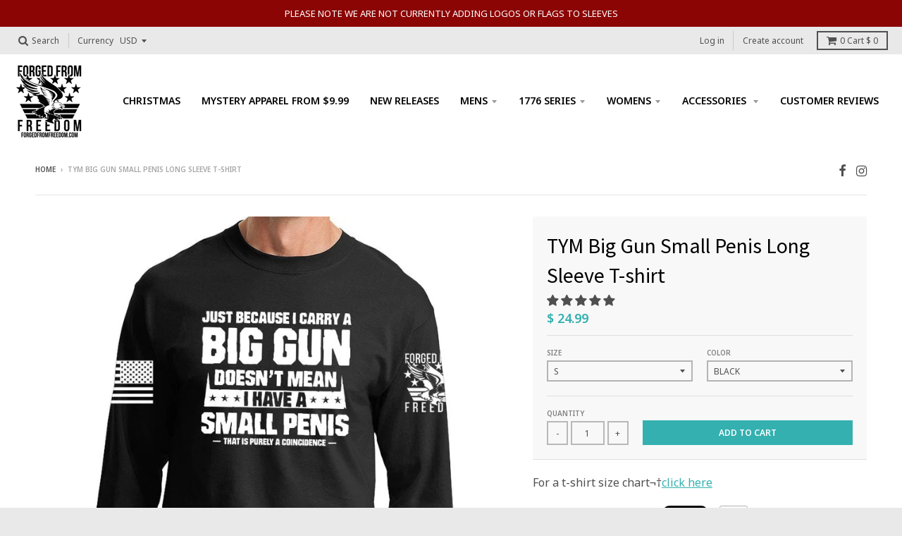

--- FILE ---
content_type: text/html; charset=utf-8
request_url: https://www.forgedfromfreedom.com/products/tym-big-gun-small-penis-long-sleeve-t-shirt
body_size: 59082
content:
<!doctype html>
<!--[if lt IE 7]><html class="no-js lt-ie9 lt-ie8 lt-ie7" lang="en"> <![endif]-->
<!--[if IE 7]><html class="no-js lt-ie9 lt-ie8" lang="en"> <![endif]-->
<!--[if IE 8]><html class="no-js lt-ie9" lang="en"> <![endif]-->
<!--[if IE 9 ]><html class="ie9 no-js"> <![endif]-->
<!--[if (gt IE 9)|!(IE)]><!--> <html class="no-js" lang="en"> <!--<![endif]-->
<head>
  <!-- ManyChat -->
<script src="//widget.manychat.com/706473359478696.js" async="async"></script>
  
  <meta name="google-site-verification" content="GgSMJhh_AxpwDpJtvBME38D8U8rpVFrJILalWAo0pzg" />
  
  <!-- Infinite Options Faster Loading Script -->
  <script src="//d1liekpayvooaz.cloudfront.net/apps/customizery/customizery.js?shop=customised-perfection.myshopify.com"></script>
  
    <script>
    window.Shoppad = window.Shoppad || {},
    window.Shoppad.apps = window.Shoppad.apps || {},
    window.Shoppad.apps.infiniteoptions = window.Shoppad.apps.infiniteoptions || {},
    window.Shoppad.apps.infiniteoptions.submitPriceModCartAnyways = true;
  </script>
 
  
  <meta charset="utf-8">
  <meta http-equiv="X-UA-Compatible" content="IE=edge,chrome=1">

  
  <link rel="shortcut icon" href="//www.forgedfromfreedom.com/cdn/shop/files/fff_logo_A_WEBSITE_32x32.png?v=1738690467" type="image/png" />
  

  <!-- Title and description ================================================== -->
  <title>
  TYM Big Gun Small Penis Long Sleeve T-shirt &ndash; Forged From Freedom
  </title>
  
  <meta name="description" content="For a t-shirt size chart¬†click here">
  

  <!-- Helpers ================================================== -->
  
<meta property="og:site_name" content="Forged From Freedom">
<meta property="og:url" content="https://www.forgedfromfreedom.com/products/tym-big-gun-small-penis-long-sleeve-t-shirt">
<meta property="og:title" content="TYM Big Gun Small Penis Long Sleeve T-shirt">
<meta property="og:type" content="product">
<meta property="og:description" content="For a t-shirt size chart¬†click here"><meta property="og:price:amount" content="24.99">
  <meta property="og:price:currency" content="USD"><meta property="og:image" content="http://www.forgedfromfreedom.com/cdn/shop/products/Big_Gun_Small_Penis_TYM011_Longsleeve_Black_Web_1024x1024.jpg?v=1576345365"><meta property="og:image" content="http://www.forgedfromfreedom.com/cdn/shop/products/Big_Gun_Small_Penis_TYM011_Longsleeve_Charcoal_Web_1024x1024.jpg?v=1576345306"><meta property="og:image" content="http://www.forgedfromfreedom.com/cdn/shop/products/Big_Gun_Small_Penis_TYM011_Longsleeve_Heather_Dark_Grey_Web_1024x1024.jpg?v=1576345307">
<meta property="og:image:secure_url" content="https://www.forgedfromfreedom.com/cdn/shop/products/Big_Gun_Small_Penis_TYM011_Longsleeve_Black_Web_1024x1024.jpg?v=1576345365"><meta property="og:image:secure_url" content="https://www.forgedfromfreedom.com/cdn/shop/products/Big_Gun_Small_Penis_TYM011_Longsleeve_Charcoal_Web_1024x1024.jpg?v=1576345306"><meta property="og:image:secure_url" content="https://www.forgedfromfreedom.com/cdn/shop/products/Big_Gun_Small_Penis_TYM011_Longsleeve_Heather_Dark_Grey_Web_1024x1024.jpg?v=1576345307">

<meta name="twitter:site" content="@">
<meta name="twitter:card" content="summary_large_image">
<meta name="twitter:title" content="TYM Big Gun Small Penis Long Sleeve T-shirt">
<meta name="twitter:description" content="For a t-shirt size chart¬†click here">

  <link rel="canonical" href="https://www.forgedfromfreedom.com/products/tym-big-gun-small-penis-long-sleeve-t-shirt">
  <meta name="viewport" content="width=device-width,initial-scale=1">
  <meta name="theme-color" content="#34b0b0">

  <!-- CSS ================================================== -->
  <link href="//www.forgedfromfreedom.com/cdn/shop/t/36/assets/theme.scss.css?v=121723933613299349241699032842" rel="stylesheet" type="text/css" media="all" />
  
  
  

  
  
  
  
  
    <link href="//fonts.googleapis.com/css?family=Source+Sans+Pro:400,400italic,700,700italic|Noto+Sans:400,400italic,700,700italic|Noto+Sans:400,400italic,700,700italic|" rel="stylesheet" type="text/css" media="all" />
  





  

  <!-- Header hook for plugins ================================================== -->
  
  <script>window.performance && window.performance.mark && window.performance.mark('shopify.content_for_header.start');</script><meta name="google-site-verification" content="fFgDwju25E8pGsmsy6AtXDVV7kswcI2wkyDdckbEH7w">
<meta name="facebook-domain-verification" content="s1ea2alzq6pttmxftva4cyla812coh">
<meta id="shopify-digital-wallet" name="shopify-digital-wallet" content="/8663052/digital_wallets/dialog">
<meta name="shopify-checkout-api-token" content="277b738e0488d687cfc2eb66fbd34842">
<link rel="alternate" type="application/json+oembed" href="https://www.forgedfromfreedom.com/products/tym-big-gun-small-penis-long-sleeve-t-shirt.oembed">
<script async="async" src="/checkouts/internal/preloads.js?locale=en-US"></script>
<link rel="preconnect" href="https://shop.app" crossorigin="anonymous">
<script async="async" src="https://shop.app/checkouts/internal/preloads.js?locale=en-US&shop_id=8663052" crossorigin="anonymous"></script>
<script id="apple-pay-shop-capabilities" type="application/json">{"shopId":8663052,"countryCode":"US","currencyCode":"USD","merchantCapabilities":["supports3DS"],"merchantId":"gid:\/\/shopify\/Shop\/8663052","merchantName":"Forged From Freedom","requiredBillingContactFields":["postalAddress","email"],"requiredShippingContactFields":["postalAddress","email"],"shippingType":"shipping","supportedNetworks":["visa","masterCard","amex","discover","elo","jcb"],"total":{"type":"pending","label":"Forged From Freedom","amount":"1.00"},"shopifyPaymentsEnabled":true,"supportsSubscriptions":true}</script>
<script id="shopify-features" type="application/json">{"accessToken":"277b738e0488d687cfc2eb66fbd34842","betas":["rich-media-storefront-analytics"],"domain":"www.forgedfromfreedom.com","predictiveSearch":true,"shopId":8663052,"locale":"en"}</script>
<script>var Shopify = Shopify || {};
Shopify.shop = "customised-perfection.myshopify.com";
Shopify.locale = "en";
Shopify.currency = {"active":"USD","rate":"1.0"};
Shopify.country = "US";
Shopify.theme = {"name":"District - Current - Backup","id":35594502179,"schema_name":"District","schema_version":"2.1.3","theme_store_id":735,"role":"main"};
Shopify.theme.handle = "null";
Shopify.theme.style = {"id":null,"handle":null};
Shopify.cdnHost = "www.forgedfromfreedom.com/cdn";
Shopify.routes = Shopify.routes || {};
Shopify.routes.root = "/";</script>
<script type="module">!function(o){(o.Shopify=o.Shopify||{}).modules=!0}(window);</script>
<script>!function(o){function n(){var o=[];function n(){o.push(Array.prototype.slice.apply(arguments))}return n.q=o,n}var t=o.Shopify=o.Shopify||{};t.loadFeatures=n(),t.autoloadFeatures=n()}(window);</script>
<script>
  window.ShopifyPay = window.ShopifyPay || {};
  window.ShopifyPay.apiHost = "shop.app\/pay";
  window.ShopifyPay.redirectState = null;
</script>
<script id="shop-js-analytics" type="application/json">{"pageType":"product"}</script>
<script defer="defer" async type="module" src="//www.forgedfromfreedom.com/cdn/shopifycloud/shop-js/modules/v2/client.init-shop-cart-sync_WVOgQShq.en.esm.js"></script>
<script defer="defer" async type="module" src="//www.forgedfromfreedom.com/cdn/shopifycloud/shop-js/modules/v2/chunk.common_C_13GLB1.esm.js"></script>
<script defer="defer" async type="module" src="//www.forgedfromfreedom.com/cdn/shopifycloud/shop-js/modules/v2/chunk.modal_CLfMGd0m.esm.js"></script>
<script type="module">
  await import("//www.forgedfromfreedom.com/cdn/shopifycloud/shop-js/modules/v2/client.init-shop-cart-sync_WVOgQShq.en.esm.js");
await import("//www.forgedfromfreedom.com/cdn/shopifycloud/shop-js/modules/v2/chunk.common_C_13GLB1.esm.js");
await import("//www.forgedfromfreedom.com/cdn/shopifycloud/shop-js/modules/v2/chunk.modal_CLfMGd0m.esm.js");

  window.Shopify.SignInWithShop?.initShopCartSync?.({"fedCMEnabled":true,"windoidEnabled":true});

</script>
<script>
  window.Shopify = window.Shopify || {};
  if (!window.Shopify.featureAssets) window.Shopify.featureAssets = {};
  window.Shopify.featureAssets['shop-js'] = {"shop-cart-sync":["modules/v2/client.shop-cart-sync_DuR37GeY.en.esm.js","modules/v2/chunk.common_C_13GLB1.esm.js","modules/v2/chunk.modal_CLfMGd0m.esm.js"],"init-fed-cm":["modules/v2/client.init-fed-cm_BucUoe6W.en.esm.js","modules/v2/chunk.common_C_13GLB1.esm.js","modules/v2/chunk.modal_CLfMGd0m.esm.js"],"shop-toast-manager":["modules/v2/client.shop-toast-manager_B0JfrpKj.en.esm.js","modules/v2/chunk.common_C_13GLB1.esm.js","modules/v2/chunk.modal_CLfMGd0m.esm.js"],"init-shop-cart-sync":["modules/v2/client.init-shop-cart-sync_WVOgQShq.en.esm.js","modules/v2/chunk.common_C_13GLB1.esm.js","modules/v2/chunk.modal_CLfMGd0m.esm.js"],"shop-button":["modules/v2/client.shop-button_B_U3bv27.en.esm.js","modules/v2/chunk.common_C_13GLB1.esm.js","modules/v2/chunk.modal_CLfMGd0m.esm.js"],"init-windoid":["modules/v2/client.init-windoid_DuP9q_di.en.esm.js","modules/v2/chunk.common_C_13GLB1.esm.js","modules/v2/chunk.modal_CLfMGd0m.esm.js"],"shop-cash-offers":["modules/v2/client.shop-cash-offers_BmULhtno.en.esm.js","modules/v2/chunk.common_C_13GLB1.esm.js","modules/v2/chunk.modal_CLfMGd0m.esm.js"],"pay-button":["modules/v2/client.pay-button_CrPSEbOK.en.esm.js","modules/v2/chunk.common_C_13GLB1.esm.js","modules/v2/chunk.modal_CLfMGd0m.esm.js"],"init-customer-accounts":["modules/v2/client.init-customer-accounts_jNk9cPYQ.en.esm.js","modules/v2/client.shop-login-button_DJ5ldayH.en.esm.js","modules/v2/chunk.common_C_13GLB1.esm.js","modules/v2/chunk.modal_CLfMGd0m.esm.js"],"avatar":["modules/v2/client.avatar_BTnouDA3.en.esm.js"],"checkout-modal":["modules/v2/client.checkout-modal_pBPyh9w8.en.esm.js","modules/v2/chunk.common_C_13GLB1.esm.js","modules/v2/chunk.modal_CLfMGd0m.esm.js"],"init-shop-for-new-customer-accounts":["modules/v2/client.init-shop-for-new-customer-accounts_BUoCy7a5.en.esm.js","modules/v2/client.shop-login-button_DJ5ldayH.en.esm.js","modules/v2/chunk.common_C_13GLB1.esm.js","modules/v2/chunk.modal_CLfMGd0m.esm.js"],"init-customer-accounts-sign-up":["modules/v2/client.init-customer-accounts-sign-up_CnczCz9H.en.esm.js","modules/v2/client.shop-login-button_DJ5ldayH.en.esm.js","modules/v2/chunk.common_C_13GLB1.esm.js","modules/v2/chunk.modal_CLfMGd0m.esm.js"],"init-shop-email-lookup-coordinator":["modules/v2/client.init-shop-email-lookup-coordinator_CzjY5t9o.en.esm.js","modules/v2/chunk.common_C_13GLB1.esm.js","modules/v2/chunk.modal_CLfMGd0m.esm.js"],"shop-follow-button":["modules/v2/client.shop-follow-button_CsYC63q7.en.esm.js","modules/v2/chunk.common_C_13GLB1.esm.js","modules/v2/chunk.modal_CLfMGd0m.esm.js"],"shop-login-button":["modules/v2/client.shop-login-button_DJ5ldayH.en.esm.js","modules/v2/chunk.common_C_13GLB1.esm.js","modules/v2/chunk.modal_CLfMGd0m.esm.js"],"shop-login":["modules/v2/client.shop-login_B9ccPdmx.en.esm.js","modules/v2/chunk.common_C_13GLB1.esm.js","modules/v2/chunk.modal_CLfMGd0m.esm.js"],"lead-capture":["modules/v2/client.lead-capture_D0K_KgYb.en.esm.js","modules/v2/chunk.common_C_13GLB1.esm.js","modules/v2/chunk.modal_CLfMGd0m.esm.js"],"payment-terms":["modules/v2/client.payment-terms_BWmiNN46.en.esm.js","modules/v2/chunk.common_C_13GLB1.esm.js","modules/v2/chunk.modal_CLfMGd0m.esm.js"]};
</script>
<script>(function() {
  var isLoaded = false;
  function asyncLoad() {
    if (isLoaded) return;
    isLoaded = true;
    var urls = ["\/\/d1liekpayvooaz.cloudfront.net\/apps\/customizery\/customizery.js?shop=customised-perfection.myshopify.com","https:\/\/js.smile.io\/v1\/smile-shopify.js?shop=customised-perfection.myshopify.com","https:\/\/chimpstatic.com\/mcjs-connected\/js\/users\/f1eb9e68473922213a7037884\/eec8731590c2ed6d744ae1731.js?shop=customised-perfection.myshopify.com","\/\/www.powr.io\/powr.js?powr-token=customised-perfection.myshopify.com\u0026external-type=shopify\u0026shop=customised-perfection.myshopify.com","https:\/\/cdn.tabarn.app\/cdn\/cartscount\/live\/cartscount.min.js?shop=customised-perfection.myshopify.com","https:\/\/cdn.verifypass.com\/seller\/launcher.js?shop=customised-perfection.myshopify.com","https:\/\/cdn.kilatechapps.com\/media\/ipcountryredirect\/8663052.min.js?shop=customised-perfection.myshopify.com","https:\/\/cdn.shopify.com\/s\/files\/1\/0866\/3052\/t\/62\/assets\/verify-meteor-menu.js?meteor_tier=free\u0026shop=customised-perfection.myshopify.com","https:\/\/ecommerce-editor-connector.live.gelato.tech\/ecommerce-editor\/v1\/shopify.esm.js?c=bbe79dc3-95a4-4b0e-af63-1b1fee4f39fa\u0026s=2497ce1c-5316-4c91-8795-f08eda65527b\u0026shop=customised-perfection.myshopify.com"];
    for (var i = 0; i < urls.length; i++) {
      var s = document.createElement('script');
      s.type = 'text/javascript';
      s.async = true;
      s.src = urls[i];
      var x = document.getElementsByTagName('script')[0];
      x.parentNode.insertBefore(s, x);
    }
  };
  if(window.attachEvent) {
    window.attachEvent('onload', asyncLoad);
  } else {
    window.addEventListener('load', asyncLoad, false);
  }
})();</script>
<script id="__st">var __st={"a":8663052,"offset":-21600,"reqid":"df8f1d3e-2de6-4236-8f31-727799cfd15c-1769643147","pageurl":"www.forgedfromfreedom.com\/products\/tym-big-gun-small-penis-long-sleeve-t-shirt","u":"47b896e5f2dc","p":"product","rtyp":"product","rid":4422590365732};</script>
<script>window.ShopifyPaypalV4VisibilityTracking = true;</script>
<script id="captcha-bootstrap">!function(){'use strict';const t='contact',e='account',n='new_comment',o=[[t,t],['blogs',n],['comments',n],[t,'customer']],c=[[e,'customer_login'],[e,'guest_login'],[e,'recover_customer_password'],[e,'create_customer']],r=t=>t.map((([t,e])=>`form[action*='/${t}']:not([data-nocaptcha='true']) input[name='form_type'][value='${e}']`)).join(','),a=t=>()=>t?[...document.querySelectorAll(t)].map((t=>t.form)):[];function s(){const t=[...o],e=r(t);return a(e)}const i='password',u='form_key',d=['recaptcha-v3-token','g-recaptcha-response','h-captcha-response',i],f=()=>{try{return window.sessionStorage}catch{return}},m='__shopify_v',_=t=>t.elements[u];function p(t,e,n=!1){try{const o=window.sessionStorage,c=JSON.parse(o.getItem(e)),{data:r}=function(t){const{data:e,action:n}=t;return t[m]||n?{data:e,action:n}:{data:t,action:n}}(c);for(const[e,n]of Object.entries(r))t.elements[e]&&(t.elements[e].value=n);n&&o.removeItem(e)}catch(o){console.error('form repopulation failed',{error:o})}}const l='form_type',E='cptcha';function T(t){t.dataset[E]=!0}const w=window,h=w.document,L='Shopify',v='ce_forms',y='captcha';let A=!1;((t,e)=>{const n=(g='f06e6c50-85a8-45c8-87d0-21a2b65856fe',I='https://cdn.shopify.com/shopifycloud/storefront-forms-hcaptcha/ce_storefront_forms_captcha_hcaptcha.v1.5.2.iife.js',D={infoText:'Protected by hCaptcha',privacyText:'Privacy',termsText:'Terms'},(t,e,n)=>{const o=w[L][v],c=o.bindForm;if(c)return c(t,g,e,D).then(n);var r;o.q.push([[t,g,e,D],n]),r=I,A||(h.body.append(Object.assign(h.createElement('script'),{id:'captcha-provider',async:!0,src:r})),A=!0)});var g,I,D;w[L]=w[L]||{},w[L][v]=w[L][v]||{},w[L][v].q=[],w[L][y]=w[L][y]||{},w[L][y].protect=function(t,e){n(t,void 0,e),T(t)},Object.freeze(w[L][y]),function(t,e,n,w,h,L){const[v,y,A,g]=function(t,e,n){const i=e?o:[],u=t?c:[],d=[...i,...u],f=r(d),m=r(i),_=r(d.filter((([t,e])=>n.includes(e))));return[a(f),a(m),a(_),s()]}(w,h,L),I=t=>{const e=t.target;return e instanceof HTMLFormElement?e:e&&e.form},D=t=>v().includes(t);t.addEventListener('submit',(t=>{const e=I(t);if(!e)return;const n=D(e)&&!e.dataset.hcaptchaBound&&!e.dataset.recaptchaBound,o=_(e),c=g().includes(e)&&(!o||!o.value);(n||c)&&t.preventDefault(),c&&!n&&(function(t){try{if(!f())return;!function(t){const e=f();if(!e)return;const n=_(t);if(!n)return;const o=n.value;o&&e.removeItem(o)}(t);const e=Array.from(Array(32),(()=>Math.random().toString(36)[2])).join('');!function(t,e){_(t)||t.append(Object.assign(document.createElement('input'),{type:'hidden',name:u})),t.elements[u].value=e}(t,e),function(t,e){const n=f();if(!n)return;const o=[...t.querySelectorAll(`input[type='${i}']`)].map((({name:t})=>t)),c=[...d,...o],r={};for(const[a,s]of new FormData(t).entries())c.includes(a)||(r[a]=s);n.setItem(e,JSON.stringify({[m]:1,action:t.action,data:r}))}(t,e)}catch(e){console.error('failed to persist form',e)}}(e),e.submit())}));const S=(t,e)=>{t&&!t.dataset[E]&&(n(t,e.some((e=>e===t))),T(t))};for(const o of['focusin','change'])t.addEventListener(o,(t=>{const e=I(t);D(e)&&S(e,y())}));const B=e.get('form_key'),M=e.get(l),P=B&&M;t.addEventListener('DOMContentLoaded',(()=>{const t=y();if(P)for(const e of t)e.elements[l].value===M&&p(e,B);[...new Set([...A(),...v().filter((t=>'true'===t.dataset.shopifyCaptcha))])].forEach((e=>S(e,t)))}))}(h,new URLSearchParams(w.location.search),n,t,e,['guest_login'])})(!0,!0)}();</script>
<script integrity="sha256-4kQ18oKyAcykRKYeNunJcIwy7WH5gtpwJnB7kiuLZ1E=" data-source-attribution="shopify.loadfeatures" defer="defer" src="//www.forgedfromfreedom.com/cdn/shopifycloud/storefront/assets/storefront/load_feature-a0a9edcb.js" crossorigin="anonymous"></script>
<script crossorigin="anonymous" defer="defer" src="//www.forgedfromfreedom.com/cdn/shopifycloud/storefront/assets/shopify_pay/storefront-65b4c6d7.js?v=20250812"></script>
<script data-source-attribution="shopify.dynamic_checkout.dynamic.init">var Shopify=Shopify||{};Shopify.PaymentButton=Shopify.PaymentButton||{isStorefrontPortableWallets:!0,init:function(){window.Shopify.PaymentButton.init=function(){};var t=document.createElement("script");t.src="https://www.forgedfromfreedom.com/cdn/shopifycloud/portable-wallets/latest/portable-wallets.en.js",t.type="module",document.head.appendChild(t)}};
</script>
<script data-source-attribution="shopify.dynamic_checkout.buyer_consent">
  function portableWalletsHideBuyerConsent(e){var t=document.getElementById("shopify-buyer-consent"),n=document.getElementById("shopify-subscription-policy-button");t&&n&&(t.classList.add("hidden"),t.setAttribute("aria-hidden","true"),n.removeEventListener("click",e))}function portableWalletsShowBuyerConsent(e){var t=document.getElementById("shopify-buyer-consent"),n=document.getElementById("shopify-subscription-policy-button");t&&n&&(t.classList.remove("hidden"),t.removeAttribute("aria-hidden"),n.addEventListener("click",e))}window.Shopify?.PaymentButton&&(window.Shopify.PaymentButton.hideBuyerConsent=portableWalletsHideBuyerConsent,window.Shopify.PaymentButton.showBuyerConsent=portableWalletsShowBuyerConsent);
</script>
<script data-source-attribution="shopify.dynamic_checkout.cart.bootstrap">document.addEventListener("DOMContentLoaded",(function(){function t(){return document.querySelector("shopify-accelerated-checkout-cart, shopify-accelerated-checkout")}if(t())Shopify.PaymentButton.init();else{new MutationObserver((function(e,n){t()&&(Shopify.PaymentButton.init(),n.disconnect())})).observe(document.body,{childList:!0,subtree:!0})}}));
</script>
<link id="shopify-accelerated-checkout-styles" rel="stylesheet" media="screen" href="https://www.forgedfromfreedom.com/cdn/shopifycloud/portable-wallets/latest/accelerated-checkout-backwards-compat.css" crossorigin="anonymous">
<style id="shopify-accelerated-checkout-cart">
        #shopify-buyer-consent {
  margin-top: 1em;
  display: inline-block;
  width: 100%;
}

#shopify-buyer-consent.hidden {
  display: none;
}

#shopify-subscription-policy-button {
  background: none;
  border: none;
  padding: 0;
  text-decoration: underline;
  font-size: inherit;
  cursor: pointer;
}

#shopify-subscription-policy-button::before {
  box-shadow: none;
}

      </style>

<script>window.performance && window.performance.mark && window.performance.mark('shopify.content_for_header.end');</script>
  <!-- /snippets/oldIE-js.liquid -->


<!--[if lt IE 9]>

<script src="//cdnjs.cloudflare.com/ajax/libs/html5shiv/3.7.2/html5shiv.min.js" type="text/javascript"></script>
<script src="//www.forgedfromfreedom.com/cdn/shop/t/36/assets/respond.min.js?v=52248677837542619231540389132" type="text/javascript"></script>
<link href="//www.forgedfromfreedom.com/cdn/shop/t/36/assets/respond-proxy.html" id="respond-proxy" rel="respond-proxy" />
<link href="//www.forgedfromfreedom.com/search?q=9e6c961ef7e981c0adbadb6bf8e59b23" id="respond-redirect" rel="respond-redirect" />
<script src="//www.forgedfromfreedom.com/search?q=9e6c961ef7e981c0adbadb6bf8e59b23" type="text/javascript"></script>
<![endif]-->
  
  <link href="//www.forgedfromfreedom.com/cdn/shop/t/36/assets/buildify-full.css?v=180283268275464470131540389126" rel="stylesheet" type="text/css" media="all" />
<link href="https://cdnjs.cloudflare.com/ajax/libs/font-awesome/4.7.0/css/font-awesome.min.css" rel="stylesheet" type="text/css" media="all" /><!-- SKIP_ON_BUILDIFY_EDIT_MODE_HEAD --><style>.buildify-widget-table td.bdf-tbl__cell{font-family:"Roboto", Sans-serif;font-weight:500;}.buildify-widget-table th.bdf-tbl__cell{font-family:"Roboto", Sans-serif;font-weight:500;}.buildify-widget-divider .buildify-divider-separator{border-top-color:#7a7a7a;}.buildify-widget-heading .buildify-heading-title{color:#6ec1e4;font-family:"Roboto", Sans-serif;font-weight:600;}.buildify-widget-blockquote .bdf-bq__content{color:#7a7a7a;}.buildify-widget-blockquote .bdf-bq__author{color:#54595f;}.buildify-widget-text-divider .bdf-txt-dvr__text{color:#7a7a7a;font-family:"Roboto", Sans-serif;font-weight:400;}.buildify-widget-text-divider .bdf-txt-dvr__divider{background-color:#61ce70;}.buildify-widget-text-editor{color:#7a7a7a;font-family:"Roboto", Sans-serif;font-weight:400;}.buildify-widget-text-editor.buildify-drop-cap-view-stacked .buildify-drop-cap{background-color:#6ec1e4;}.buildify-widget-text-editor.buildify-drop-cap-view-framed .buildify-drop-cap, .buildify-widget-text-editor.buildify-drop-cap-view-default .buildify-drop-cap{color:#6ec1e4;border-color:#6ec1e4;}.buildify-widget-animated-headline .bdf-ahl-dynamic-wrapper path{stroke:#61ce70;}.buildify-widget-animated-headline span{color:#54595f;}.buildify-widget-animated-headline .bdf-ahl{font-family:"Roboto", Sans-serif;font-weight:600;}.buildify-widget-animated-headline .bdf-ahl-dynamic-text{color:#54595f;font-family:"Roboto", Sans-serif;font-weight:600;}.buildify-widget-unfold .bdf-unfold__content{font-family:"Roboto", Sans-serif;font-weight:400;}.buildify-widget-unfold a.bdf-key, .buildify-widget-unfold .bdf-key{font-family:"Roboto", Sans-serif;font-weight:500;background-color:#61ce70;}.buildify-widget-unfold a.bdf-key:hover, .buildify-widget-unfold .bdf-key:hover{background-color:#61ce70;}.buildify-widget-alert .buildify-alert-title{font-family:"Roboto", Sans-serif;font-weight:600;}.buildify-widget-alert .buildify-alert-description{font-family:"Roboto", Sans-serif;font-weight:400;}.buildify-widget-button-group .bdf-key{font-family:"Roboto", Sans-serif;font-weight:500;background-color:#61ce70;}.buildify-widget-button-group .bdf-key-wrapper:hover .bdf-key{background-color:#61ce70;}.bdf-tooltip-{{ID}}.bdf-hotip-tooltip{font-family:"Roboto", Sans-serif;font-weight:400;background-color:#6ec1e4;}.bdf-tooltip-{{ID}}.bdf-hotip-tooltip.to--top:after{border-top-color:#6ec1e4;}.bdf-tooltip-{{ID}}.bdf-hotip-tooltip.to--left:after{border-left-color:#6ec1e4;}.bdf-tooltip-{{ID}}.bdf-hotip-tooltip.to--right:after{border-right-color:#6ec1e4;}.bdf-tooltip-{{ID}}.bdf-hotip-tooltip.to--bottom:after{border-bottom-color:#6ec1e4;}.buildify-widget-button a.buildify-button{font-family:"Roboto", Sans-serif;font-weight:500;background-color:#61ce70;}.buildify-widget-timeline .bdf-tml .timeline-item__card{font-family:"Roboto", Sans-serif;font-weight:400;}.buildify-widget-timeline .bdf-tml .timeline-item__meta{font-family:"Roboto", Sans-serif;font-weight:400;}.buildify-widget-timeline .timeline-item .timeline-item__point{background-color:#6ec1e4;}.buildify-widget-timeline .timeline-item.is--focused .timeline-item__point{background-color:#61ce70;}.buildify-widget-timeline .bdf-tml__line{background-color:#6ec1e4;}.buildify-widget-timeline .bdf-tml__line__inner{background-color:#61ce70;}.buildify-widget-tabs .buildify-widget-container > .buildify-tabs > .buildify-tabs-content-wrapper > .buildify-tab > .buildify-tab-mobile-title, .buildify-widget-tabs > .buildify-widget-container > .buildify-tabs > .buildify-tabs-wrapper > .buildify-tab-title{color:#6ec1e4;font-family:"Roboto", Sans-serif;font-weight:600;}.buildify-widget-tabs .buildify-widget-container > .buildify-tabs > .buildify-tabs-content-wrapper > .buildify-tab > .buildify-tab-mobile-title.active, .buildify-widget-tabs > .buildify-widget-container > .buildify-tabs > .buildify-tabs-wrapper > .buildify-tab-title.active{color:#61ce70;}.buildify-widget-accordion > .buildify-widget-container > .buildify-accordion > .buildify-tab > .buildify-accordion-item > .buildify-accordion-title{color:#6ec1e4;font-family:"Roboto", Sans-serif;font-weight:600;}.buildify-widget-accordion > .buildify-widget-container > .buildify-accordion > .buildify-tab > .buildify-accordion-item > .buildify-accordion-title.active{color:#61ce70;}.buildify-widget-toggle > .buildify-widget-container > .buildify-toggle > .buildify-tab > .buildify-toggle-item > .buildify-toggle-title{color:#6ec1e4;font-family:"Roboto", Sans-serif;font-weight:600;}.buildify-widget-toggle > .buildify-widget-container > .buildify-toggle > .buildify-tab > .buildify-toggle-item > .buildify-toggle-title.active{color:#61ce70;}.buildify-widget-icon.buildify-view-stacked .buildify-icon{background-color:#6ec1e4;}.buildify-widget-icon.buildify-view-framed .buildify-icon, .buildify-widget-icon.buildify-view-default .buildify-icon{color:#6ec1e4;border-color:#6ec1e4;}.buildify-widget-circle-progress .bdf-crcl-prgrs-value{color:#7a7a7a;font-family:"Roboto", Sans-serif;font-weight:400;}.buildify-widget-circle-progress .bdf-crcl-prgrs-value .suffix{color:#7a7a7a;}.buildify-widget-circle-progress .bdf-crcl-prgrs-text{color:#7a7a7a;font-family:"Roboto", Sans-serif;font-weight:400;}.buildify-widget-counter .buildify-counter-number-wrapper{color:#6ec1e4;font-family:"Roboto", Sans-serif;font-weight:600;}.buildify-widget-counter .buildify-counter-title{color:#54595f;font-family:"Roboto Slab", Sans-serif;font-weight:400;}.buildify-widget-icon-list .buildify-icon-list-item:not(:last-child):after{border-top-color:#7a7a7a;}.buildify-widget-icon-list .buildify-icon-list-icon i{color:#6ec1e4;}.buildify-widget-icon-list .buildify-icon-list-text{color:#54595f;}.buildify-widget-icon-list .buildify-icon-list-item{font-family:"Roboto", Sans-serif;font-weight:400;}.buildify-widget-progress .buildify-progress-wrapper .buildify-progress-bar{background-color:#6ec1e4;}.buildify-widget-progress .buildify-title{color:#6ec1e4;font-family:"Roboto", Sans-serif;font-weight:400;}.buildify-widget-countdown .buildify-countdown-item{background-color:#6ec1e4;}.buildify-widget-countdown .buildify-countdown-digits{font-family:"Roboto", Sans-serif;font-weight:400;}.buildify-widget-countdown .buildify-countdown-label{font-family:"Roboto Slab", Sans-serif;font-weight:400;}.buildify-widget-icon-box.buildify-view-stacked .buildify-icon{background-color:#6ec1e4;}.buildify-widget-icon-box.buildify-view-framed .buildify-icon, .buildify-widget-icon-box.buildify-view-default .buildify-icon{color:#6ec1e4;border-color:#6ec1e4;}.buildify-widget-icon-box .buildify-icon-box-content .buildify-icon-box-title{color:#6ec1e4;font-family:"Roboto", Sans-serif;font-weight:600;}.buildify-widget-icon-box .buildify-icon-box-content .buildify-icon-box-description{color:#7a7a7a;font-family:"Roboto", Sans-serif;font-weight:400;}.buildify-widget-price-table .buildify-price-table__header{background-color:#54595f;}.buildify-widget-price-table .buildify-price-table__heading{font-family:"Roboto", Sans-serif;font-weight:600;}.buildify-widget-price-table .buildify-price-table__subheading{font-family:"Roboto Slab", Sans-serif;font-weight:400;}.buildify-widget-price-table .buildify-price-table__price{font-family:"Roboto", Sans-serif;font-weight:600;}.buildify-widget-price-table .buildify-price-table__original-price{color:#54595f;font-family:"Roboto", Sans-serif;font-weight:600;}.buildify-widget-price-table .buildify-price-table__period{color:#54595f;font-family:"Roboto Slab", Sans-serif;font-weight:400;}.buildify-widget-price-table .buildify-price-table__features-list{color:#7a7a7a;}.buildify-widget-price-table .buildify-price-table__features-list li{font-family:"Roboto", Sans-serif;font-weight:400;}.buildify-widget-price-table .buildify-price-table__features-list li:before{border-top-color:#7a7a7a;}.buildify-widget-price-table .buildify-price-table__button{font-family:"Roboto", Sans-serif;font-weight:500;background-color:#61ce70;}.buildify-widget-price-table .buildify-price-table__additional_info{color:#7a7a7a;font-family:"Roboto", Sans-serif;font-weight:400;}.buildify-widget-price-table .buildify-price-table__ribbon-inner{background-color:#61ce70;font-family:"Roboto", Sans-serif;font-weight:500;}.buildify-widget-slides .buildify-slide-heading{font-family:"Roboto", Sans-serif;font-weight:600;}.buildify-widget-slides .buildify-slide-description{font-family:"Roboto Slab", Sans-serif;font-weight:400;}.buildify-widget-slides .buildify-slide-button{font-family:"Roboto", Sans-serif;font-weight:500;}.buildify-widget-flip-box .buildify-flip-box__front .buildify-flip-box__layer__title{font-family:"Roboto", Sans-serif;font-weight:600;}.buildify-widget-flip-box .buildify-flip-box__front .buildify-flip-box__layer__description{font-family:"Roboto", Sans-serif;font-weight:400;}.buildify-widget-flip-box .buildify-flip-box__back .buildify-flip-box__layer__title{font-family:"Roboto", Sans-serif;font-weight:600;}.buildify-widget-flip-box .buildify-flip-box__back .buildify-flip-box__layer__description{font-family:"Roboto", Sans-serif;font-weight:400;}.buildify-widget-flip-box .buildify-flip-box__button{font-family:"Roboto", Sans-serif;font-weight:500;}.buildify-widget-price-list .buildify-price-list-header{color:#6ec1e4;font-family:"Roboto", Sans-serif;font-weight:600;}.buildify-widget-price-list .buildify-price-list-description{color:#7a7a7a;font-family:"Roboto", Sans-serif;font-weight:400;}.buildify-widget-price-list .buildify-price-list-separator{border-bottom-color:#54595f;}.buildify-widget-hotspots .bdf-hotspot-wrapper{font-family:"Roboto", Sans-serif;font-weight:400;background-color:#6ec1e4;}.buildify-widget-hotspots .bdf-hotspot-wrapper:before{background-color:#6ec1e4;}.buildify-widget-hotspots .bdf-hotspot-wrapper:hover{background-color:#61ce70;}.buildify-widget-hotspots .bdf-hotspot-wrapper:hover:before{background-color:#61ce70;}.buildify-widget-image-compare .bdf-img-compare .bdf-img-compare__label{font-family:"Roboto", Sans-serif;font-weight:400;}.buildify-widget-image-compare .bdf-img-compare__label--original{color:#7a7a7a;background-color:#6ec1e4;}.buildify-widget-image-compare .bdf-img-compare__label--modified{color:#7a7a7a;background-color:#6ec1e4;}.buildify-widget-image-compare .bdf-img-compare__handle{background-color:#6ec1e4;color:#54595f;}.buildify-widget-image-compare .bdf-img-compare__handle:hover{background-color:#54595f;color:#6ec1e4;}.buildify-widget-image-compare .bdf-img-compare__handle.draggable{background-color:#61ce70;color:#7a7a7a;}.buildify-widget-image .buildify-image-caption{color:#7a7a7a;font-family:"Roboto", Sans-serif;font-weight:400;}.buildify-widget-image-box .buildify-image-box-content .buildify-image-box-title{color:#6ec1e4;font-family:"Roboto", Sans-serif;font-weight:600;}.buildify-widget-image-box .buildify-image-box-content .buildify-image-box-description{color:#7a7a7a;font-family:"Roboto", Sans-serif;font-weight:400;}.buildify-widget-image-gallery .gallery-item .gallery-caption{font-family:"Roboto", Sans-serif;font-weight:500;}.buildify-widget-testimonial-carousel .bdf-crsl-tstm__text{color:#7a7a7a;font-family:"Roboto", Sans-serif;font-weight:400;}.buildify-widget-testimonial-carousel .bdf-crsl-tstm__name{color:#7a7a7a;font-family:"Roboto", Sans-serif;font-weight:600;}.buildify-widget-testimonial-carousel .bdf-crsl-tstm__title{color:#6ec1e4;font-family:"Roboto Slab", Sans-serif;font-weight:400;}#buildify-instagram-modal-{{ID}} .dialog-widget-content .bdf-post-author{font-family:"Roboto Slab", Sans-serif;font-weight:400;}#buildify-instagram-modal-{{ID}} .dialog-widget-content .bdf-post-date{font-family:"Roboto", Sans-serif;font-weight:400;}#buildify-instagram-modal-{{ID}} .dialog-widget-content .bdf-post-text{font-family:"Roboto Slab", Sans-serif;font-weight:400;}.buildify-widget-testimonial .buildify-testimonial-content{color:#7a7a7a;font-family:"Roboto", Sans-serif;font-weight:400;}.buildify-widget-testimonial .buildify-testimonial-name{color:#6ec1e4;font-family:"Roboto", Sans-serif;font-weight:600;}.buildify-widget-testimonial .buildify-testimonial-job{color:#54595f;font-family:"Roboto Slab", Sans-serif;font-weight:400;}.buildify-widget-add-to-cart button.buildify-button{font-family:"Roboto", Sans-serif;font-weight:500;background-color:#61ce70;}.buildify-widget-add-to-cart .bdf-prd-qnt{font-family:"Roboto", Sans-serif;font-weight:500;}.buildify-widget-add-to-cart select.buildify-variant-select{font-family:"Roboto", Sans-serif;font-weight:500;}.buildify-widget-product-box .buildify-image-box-content .buildify-image-box-title{color:#6ec1e4;font-family:"Roboto", Sans-serif;font-weight:600;}.buildify-widget-product-box .buildify-image-box-content .buildify-image-box-description{color:#7a7a7a;font-family:"Roboto", Sans-serif;font-weight:400;}.buildify-widget-product-box .buildify-image-box-content .buildify-image-box-price{color:#54595f;font-family:"Roboto Slab", Sans-serif;font-weight:400;}.buildify-widget-product-box .buildify-image-box-content .buildify-image-box-price .buildify-image-box-price-old{color:#54595f;font-family:"Roboto Slab", Sans-serif;font-weight:400;}.buildify-widget-product-box button.buildify-button{font-family:"Roboto", Sans-serif;font-weight:500;background-color:#61ce70;}.buildify-widget-product-box .bdf-prd-qnt{font-family:"Roboto", Sans-serif;font-weight:500;}.buildify-widget-product-box select.buildify-variant-select{font-family:"Roboto", Sans-serif;font-weight:500;}.buildify-widget-collection-box .buildify-image-box-content .buildify-image-box-title{color:#6ec1e4;font-family:"Roboto", Sans-serif;font-weight:600;}.buildify-widget-collection-box .buildify-image-box-content .buildify-image-box-description{color:#7a7a7a;font-family:"Roboto", Sans-serif;font-weight:400;}.buildify-widget-collection-products > .buildify-widget-container > .buildify-image-box-wrapper .buildify-image-box-content .buildify-image-box-title{color:#6ec1e4;font-family:"Roboto", Sans-serif;font-weight:600;}.buildify-widget-collection-products > .buildify-widget-container > .buildify-image-box-wrapper .buildify-image-box-content .buildify-image-box-description{color:#7a7a7a;font-family:"Roboto", Sans-serif;font-weight:400;}.buildify-widget-collection-products > .buildify-widget-container > .bdf-clct-prd-nav .buildify-button{font-family:"Roboto", Sans-serif;font-weight:500;background-color:#61ce70;}.buildify-widget-collections-list > .buildify-widget-container > .bdf-clcts-l-nav .buildify-button{font-family:"Roboto", Sans-serif;font-weight:500;background-color:#61ce70;}.buildify-widget-form-contact .buildify-field-group > label, .buildify-widget-form-contact .buildify-field-subgroup label{color:#7a7a7a;}.buildify-widget-form-contact .buildify-field-group > label{font-family:"Roboto", Sans-serif;font-weight:400;}.buildify-widget-form-contact .buildify-alert .buildify-alert-description{font-family:"Roboto", Sans-serif;font-weight:400;}.buildify-widget-form-contact .buildify-field-group .buildify-field{color:#7a7a7a;}.buildify-widget-form-contact .buildify-field-group .buildify-field, .buildify-widget-form-contact .buildify-field-subgroup label{font-family:"Roboto", Sans-serif;font-weight:400;}.buildify-widget-form-contact .buildify-button{font-family:"Roboto", Sans-serif;font-weight:500;background-color:#61ce70;}.buildify-widget-form-newsletter .buildify-field-group > label, .buildify-widget-form-newsletter .buildify-field-subgroup label{color:#7a7a7a;}.buildify-widget-form-newsletter .buildify-field-group > label{font-family:"Roboto", Sans-serif;font-weight:400;}.buildify-widget-form-newsletter .buildify-alert .buildify-alert-description{font-family:"Roboto", Sans-serif;font-weight:400;}.buildify-widget-form-newsletter .buildify-form-description{color:#7a7a7a;font-family:"Roboto", Sans-serif;font-weight:400;}.buildify-widget-form-newsletter .buildify-field-group .buildify-field{color:#7a7a7a;}.buildify-widget-form-newsletter .buildify-field-group .buildify-field, .buildify-widget-form-newsletter .buildify-field-subgroup label{font-family:"Roboto", Sans-serif;font-weight:400;}.buildify-widget-form-newsletter .buildify-button{font-family:"Roboto", Sans-serif;font-weight:500;background-color:#61ce70;}</style><link rel="stylesheet" type="text/css" href="https://fonts.googleapis.com/css?family=Roboto:100,100italic,200,200italic,300,300italic,400,400italic,500,500italic,600,600italic,700,700italic,800,800italic,900,900italic|Roboto+Slab:100,100italic,200,200italic,300,300italic,400,400italic,500,500italic,600,600italic,700,700italic,800,800italic,900,900italic">

<!-- /SKIP_ON_BUILDIFY_EDIT_MODE_HEAD -->

<script src="//www.forgedfromfreedom.com/cdn/shopifycloud/storefront/assets/themes_support/option_selection-b017cd28.js" type="text/javascript"></script><script>
  var raTheme = {
    moneyFormat: "$ {{amount}}",
    photoSwipe: "true",
    collectionUrl: ""
  }
</script>

  
<!-- Start of Judge.me Core -->
<link rel="dns-prefetch" href="https://cdn.judge.me/">
<script data-cfasync='false' class='jdgm-settings-script'>window.jdgmSettings={"pagination":5,"disable_web_reviews":false,"badge_no_review_text":"No reviews","badge_n_reviews_text":"{{ n }} review/reviews","hide_badge_preview_if_no_reviews":true,"badge_hide_text":false,"enforce_center_preview_badge":false,"widget_title":"Customer Reviews","widget_open_form_text":"Write a review","widget_close_form_text":"Cancel review","widget_refresh_page_text":"Refresh page","widget_summary_text":"Based on {{ number_of_reviews }} review/reviews","widget_no_review_text":"Be the first to write a review","widget_name_field_text":"Display name","widget_verified_name_field_text":"Verified Name (public)","widget_name_placeholder_text":"Display name","widget_required_field_error_text":"This field is required.","widget_email_field_text":"Email address","widget_verified_email_field_text":"Verified Email (private, can not be edited)","widget_email_placeholder_text":"Your email address","widget_email_field_error_text":"Please enter a valid email address.","widget_rating_field_text":"Rating","widget_review_title_field_text":"Review Title","widget_review_title_placeholder_text":"Give your review a title","widget_review_body_field_text":"Review content","widget_review_body_placeholder_text":"Start writing here...","widget_pictures_field_text":"Picture/Video (optional)","widget_submit_review_text":"Submit Review","widget_submit_verified_review_text":"Submit Verified Review","widget_submit_success_msg_with_auto_publish":"Thank you! Please refresh the page in a few moments to see your review. You can remove or edit your review by logging into \u003ca href='https://judge.me/login' target='_blank' rel='nofollow noopener'\u003eJudge.me\u003c/a\u003e","widget_submit_success_msg_no_auto_publish":"Thank you! Your review will be published as soon as it is approved by the shop admin. You can remove or edit your review by logging into \u003ca href='https://judge.me/login' target='_blank' rel='nofollow noopener'\u003eJudge.me\u003c/a\u003e","widget_show_default_reviews_out_of_total_text":"Showing {{ n_reviews_shown }} out of {{ n_reviews }} reviews.","widget_show_all_link_text":"Show all","widget_show_less_link_text":"Show less","widget_author_said_text":"{{ reviewer_name }} said:","widget_days_text":"{{ n }} days ago","widget_weeks_text":"{{ n }} week/weeks ago","widget_months_text":"{{ n }} month/months ago","widget_years_text":"{{ n }} year/years ago","widget_yesterday_text":"Yesterday","widget_today_text":"Today","widget_replied_text":"\u003e\u003e {{ shop_name }} replied:","widget_read_more_text":"Read more","widget_reviewer_name_as_initial":"","widget_rating_filter_color":"","widget_rating_filter_see_all_text":"See all reviews","widget_sorting_most_recent_text":"Most Recent","widget_sorting_highest_rating_text":"Highest Rating","widget_sorting_lowest_rating_text":"Lowest Rating","widget_sorting_with_pictures_text":"Only Pictures","widget_sorting_most_helpful_text":"Most Helpful","widget_open_question_form_text":"Ask a question","widget_reviews_subtab_text":"Reviews","widget_questions_subtab_text":"Questions","widget_question_label_text":"Question","widget_answer_label_text":"Answer","widget_question_placeholder_text":"Write your question here","widget_submit_question_text":"Submit Question","widget_question_submit_success_text":"Thank you for your question! We will notify you once it gets answered.","verified_badge_text":"Verified","verified_badge_bg_color":"","verified_badge_text_color":"","verified_badge_placement":"left-of-reviewer-name","widget_review_max_height":"","widget_hide_border":false,"widget_social_share":false,"widget_thumb":false,"widget_review_location_show":false,"widget_location_format":"","all_reviews_include_out_of_store_products":true,"all_reviews_out_of_store_text":"(out of store)","all_reviews_pagination":100,"all_reviews_product_name_prefix_text":"about","enable_review_pictures":true,"enable_question_anwser":false,"widget_theme":"","review_date_format":"mm/dd/yyyy","default_sort_method":"most-recent","widget_product_reviews_subtab_text":"Product Reviews","widget_shop_reviews_subtab_text":"Shop Reviews","widget_other_products_reviews_text":"Reviews for other products","widget_store_reviews_subtab_text":"Store reviews","widget_no_store_reviews_text":"This store hasn't received any reviews yet","widget_web_restriction_product_reviews_text":"This product hasn't received any reviews yet","widget_no_items_text":"No items found","widget_show_more_text":"Show more","widget_write_a_store_review_text":"Write a Store Review","widget_other_languages_heading":"Reviews in Other Languages","widget_translate_review_text":"Translate review to {{ language }}","widget_translating_review_text":"Translating...","widget_show_original_translation_text":"Show original ({{ language }})","widget_translate_review_failed_text":"Review couldn't be translated.","widget_translate_review_retry_text":"Retry","widget_translate_review_try_again_later_text":"Try again later","show_product_url_for_grouped_product":false,"widget_sorting_pictures_first_text":"Pictures First","show_pictures_on_all_rev_page_mobile":false,"show_pictures_on_all_rev_page_desktop":false,"floating_tab_hide_mobile_install_preference":false,"floating_tab_button_name":"★ Reviews","floating_tab_title":"Let customers speak for us","floating_tab_button_color":"","floating_tab_button_background_color":"","floating_tab_url":"","floating_tab_url_enabled":false,"floating_tab_tab_style":"text","all_reviews_text_badge_text":"Customers rate us {{ shop.metafields.judgeme.all_reviews_rating | round: 1 }}/5 based on {{ shop.metafields.judgeme.all_reviews_count }} reviews.","all_reviews_text_badge_text_branded_style":"{{ shop.metafields.judgeme.all_reviews_rating | round: 1 }} out of 5 stars based on {{ shop.metafields.judgeme.all_reviews_count }} reviews","is_all_reviews_text_badge_a_link":false,"show_stars_for_all_reviews_text_badge":true,"all_reviews_text_badge_url":"","all_reviews_text_style":"text","all_reviews_text_color_style":"judgeme_brand_color","all_reviews_text_color":"#108474","all_reviews_text_show_jm_brand":true,"featured_carousel_show_header":true,"featured_carousel_title":"Let customers speak for us","testimonials_carousel_title":"Customers are saying","videos_carousel_title":"Real customer stories","cards_carousel_title":"Customers are saying","featured_carousel_count_text":"from {{ n }} reviews","featured_carousel_add_link_to_all_reviews_page":false,"featured_carousel_url":"","featured_carousel_show_images":true,"featured_carousel_autoslide_interval":5,"featured_carousel_arrows_on_the_sides":false,"featured_carousel_height":250,"featured_carousel_width":80,"featured_carousel_image_size":0,"featured_carousel_image_height":250,"featured_carousel_arrow_color":"#eeeeee","verified_count_badge_style":"vintage","verified_count_badge_orientation":"horizontal","verified_count_badge_color_style":"judgeme_brand_color","verified_count_badge_color":"#108474","is_verified_count_badge_a_link":false,"verified_count_badge_url":"","verified_count_badge_show_jm_brand":true,"widget_rating_preset_default":5,"widget_first_sub_tab":"product-reviews","widget_show_histogram":true,"widget_histogram_use_custom_color":false,"widget_pagination_use_custom_color":false,"widget_star_use_custom_color":false,"widget_verified_badge_use_custom_color":false,"widget_write_review_use_custom_color":false,"picture_reminder_submit_button":"Upload Pictures","enable_review_videos":false,"mute_video_by_default":false,"widget_sorting_videos_first_text":"Videos First","widget_review_pending_text":"Pending","featured_carousel_items_for_large_screen":3,"social_share_options_order":"Facebook,Twitter","remove_microdata_snippet":false,"disable_json_ld":false,"enable_json_ld_products":false,"preview_badge_show_question_text":false,"preview_badge_no_question_text":"No questions","preview_badge_n_question_text":"{{ number_of_questions }} question/questions","qa_badge_show_icon":false,"qa_badge_position":"same-row","remove_judgeme_branding":false,"widget_add_search_bar":false,"widget_search_bar_placeholder":"Search","widget_sorting_verified_only_text":"Verified only","featured_carousel_theme":"default","featured_carousel_show_rating":true,"featured_carousel_show_title":true,"featured_carousel_show_body":true,"featured_carousel_show_date":false,"featured_carousel_show_reviewer":true,"featured_carousel_show_product":false,"featured_carousel_header_background_color":"#108474","featured_carousel_header_text_color":"#ffffff","featured_carousel_name_product_separator":"reviewed","featured_carousel_full_star_background":"#108474","featured_carousel_empty_star_background":"#dadada","featured_carousel_vertical_theme_background":"#f9fafb","featured_carousel_verified_badge_enable":false,"featured_carousel_verified_badge_color":"#108474","featured_carousel_border_style":"round","featured_carousel_review_line_length_limit":3,"featured_carousel_more_reviews_button_text":"Read more reviews","featured_carousel_view_product_button_text":"View product","all_reviews_page_load_reviews_on":"scroll","all_reviews_page_load_more_text":"Load More Reviews","disable_fb_tab_reviews":false,"enable_ajax_cdn_cache":false,"widget_public_name_text":"displayed publicly like","default_reviewer_name":"John Smith","default_reviewer_name_has_non_latin":true,"widget_reviewer_anonymous":"Anonymous","medals_widget_title":"Judge.me Review Medals","medals_widget_background_color":"#f9fafb","medals_widget_position":"footer_all_pages","medals_widget_border_color":"#f9fafb","medals_widget_verified_text_position":"left","medals_widget_use_monochromatic_version":false,"medals_widget_elements_color":"#108474","show_reviewer_avatar":true,"widget_invalid_yt_video_url_error_text":"Not a YouTube video URL","widget_max_length_field_error_text":"Please enter no more than {0} characters.","widget_show_country_flag":false,"widget_show_collected_via_shop_app":true,"widget_verified_by_shop_badge_style":"light","widget_verified_by_shop_text":"Verified by Shop","widget_show_photo_gallery":false,"widget_load_with_code_splitting":true,"widget_ugc_install_preference":false,"widget_ugc_title":"Made by us, Shared by you","widget_ugc_subtitle":"Tag us to see your picture featured in our page","widget_ugc_arrows_color":"#ffffff","widget_ugc_primary_button_text":"Buy Now","widget_ugc_primary_button_background_color":"#108474","widget_ugc_primary_button_text_color":"#ffffff","widget_ugc_primary_button_border_width":"0","widget_ugc_primary_button_border_style":"none","widget_ugc_primary_button_border_color":"#108474","widget_ugc_primary_button_border_radius":"25","widget_ugc_secondary_button_text":"Load More","widget_ugc_secondary_button_background_color":"#ffffff","widget_ugc_secondary_button_text_color":"#108474","widget_ugc_secondary_button_border_width":"2","widget_ugc_secondary_button_border_style":"solid","widget_ugc_secondary_button_border_color":"#108474","widget_ugc_secondary_button_border_radius":"25","widget_ugc_reviews_button_text":"View Reviews","widget_ugc_reviews_button_background_color":"#ffffff","widget_ugc_reviews_button_text_color":"#108474","widget_ugc_reviews_button_border_width":"2","widget_ugc_reviews_button_border_style":"solid","widget_ugc_reviews_button_border_color":"#108474","widget_ugc_reviews_button_border_radius":"25","widget_ugc_reviews_button_link_to":"judgeme-reviews-page","widget_ugc_show_post_date":true,"widget_ugc_max_width":"800","widget_rating_metafield_value_type":true,"widget_primary_color":"#108474","widget_enable_secondary_color":false,"widget_secondary_color":"#edf5f5","widget_summary_average_rating_text":"{{ average_rating }} out of 5","widget_media_grid_title":"Customer photos \u0026 videos","widget_media_grid_see_more_text":"See more","widget_round_style":false,"widget_show_product_medals":true,"widget_verified_by_judgeme_text":"Verified by Judge.me","widget_show_store_medals":true,"widget_verified_by_judgeme_text_in_store_medals":"Verified by Judge.me","widget_media_field_exceed_quantity_message":"Sorry, we can only accept {{ max_media }} for one review.","widget_media_field_exceed_limit_message":"{{ file_name }} is too large, please select a {{ media_type }} less than {{ size_limit }}MB.","widget_review_submitted_text":"Review Submitted!","widget_question_submitted_text":"Question Submitted!","widget_close_form_text_question":"Cancel","widget_write_your_answer_here_text":"Write your answer here","widget_enabled_branded_link":true,"widget_show_collected_by_judgeme":false,"widget_reviewer_name_color":"","widget_write_review_text_color":"","widget_write_review_bg_color":"","widget_collected_by_judgeme_text":"collected by Judge.me","widget_pagination_type":"standard","widget_load_more_text":"Load More","widget_load_more_color":"#108474","widget_full_review_text":"Full Review","widget_read_more_reviews_text":"Read More Reviews","widget_read_questions_text":"Read Questions","widget_questions_and_answers_text":"Questions \u0026 Answers","widget_verified_by_text":"Verified by","widget_verified_text":"Verified","widget_number_of_reviews_text":"{{ number_of_reviews }} reviews","widget_back_button_text":"Back","widget_next_button_text":"Next","widget_custom_forms_filter_button":"Filters","custom_forms_style":"horizontal","widget_show_review_information":false,"how_reviews_are_collected":"How reviews are collected?","widget_show_review_keywords":false,"widget_gdpr_statement":"How we use your data: We'll only contact you about the review you left, and only if necessary. By submitting your review, you agree to Judge.me's \u003ca href='https://judge.me/terms' target='_blank' rel='nofollow noopener'\u003eterms\u003c/a\u003e, \u003ca href='https://judge.me/privacy' target='_blank' rel='nofollow noopener'\u003eprivacy\u003c/a\u003e and \u003ca href='https://judge.me/content-policy' target='_blank' rel='nofollow noopener'\u003econtent\u003c/a\u003e policies.","widget_multilingual_sorting_enabled":false,"widget_translate_review_content_enabled":false,"widget_translate_review_content_method":"manual","popup_widget_review_selection":"automatically_with_pictures","popup_widget_round_border_style":true,"popup_widget_show_title":true,"popup_widget_show_body":true,"popup_widget_show_reviewer":false,"popup_widget_show_product":true,"popup_widget_show_pictures":true,"popup_widget_use_review_picture":true,"popup_widget_show_on_home_page":true,"popup_widget_show_on_product_page":true,"popup_widget_show_on_collection_page":true,"popup_widget_show_on_cart_page":true,"popup_widget_position":"bottom_left","popup_widget_first_review_delay":5,"popup_widget_duration":5,"popup_widget_interval":5,"popup_widget_review_count":5,"popup_widget_hide_on_mobile":true,"review_snippet_widget_round_border_style":true,"review_snippet_widget_card_color":"#FFFFFF","review_snippet_widget_slider_arrows_background_color":"#FFFFFF","review_snippet_widget_slider_arrows_color":"#000000","review_snippet_widget_star_color":"#108474","show_product_variant":false,"all_reviews_product_variant_label_text":"Variant: ","widget_show_verified_branding":false,"widget_ai_summary_title":"Customers say","widget_ai_summary_disclaimer":"AI-powered review summary based on recent customer reviews","widget_show_ai_summary":false,"widget_show_ai_summary_bg":false,"widget_show_review_title_input":true,"redirect_reviewers_invited_via_email":"review_widget","request_store_review_after_product_review":false,"request_review_other_products_in_order":false,"review_form_color_scheme":"default","review_form_corner_style":"square","review_form_star_color":{},"review_form_text_color":"#333333","review_form_background_color":"#ffffff","review_form_field_background_color":"#fafafa","review_form_button_color":{},"review_form_button_text_color":"#ffffff","review_form_modal_overlay_color":"#000000","review_content_screen_title_text":"How would you rate this product?","review_content_introduction_text":"We would love it if you would share a bit about your experience.","store_review_form_title_text":"How would you rate this store?","store_review_form_introduction_text":"We would love it if you would share a bit about your experience.","show_review_guidance_text":true,"one_star_review_guidance_text":"Poor","five_star_review_guidance_text":"Great","customer_information_screen_title_text":"About you","customer_information_introduction_text":"Please tell us more about you.","custom_questions_screen_title_text":"Your experience in more detail","custom_questions_introduction_text":"Here are a few questions to help us understand more about your experience.","review_submitted_screen_title_text":"Thanks for your review!","review_submitted_screen_thank_you_text":"We are processing it and it will appear on the store soon.","review_submitted_screen_email_verification_text":"Please confirm your email by clicking the link we just sent you. This helps us keep reviews authentic.","review_submitted_request_store_review_text":"Would you like to share your experience of shopping with us?","review_submitted_review_other_products_text":"Would you like to review these products?","store_review_screen_title_text":"Would you like to share your experience of shopping with us?","store_review_introduction_text":"We value your feedback and use it to improve. Please share any thoughts or suggestions you have.","reviewer_media_screen_title_picture_text":"Share a picture","reviewer_media_introduction_picture_text":"Upload a photo to support your review.","reviewer_media_screen_title_video_text":"Share a video","reviewer_media_introduction_video_text":"Upload a video to support your review.","reviewer_media_screen_title_picture_or_video_text":"Share a picture or video","reviewer_media_introduction_picture_or_video_text":"Upload a photo or video to support your review.","reviewer_media_youtube_url_text":"Paste your Youtube URL here","advanced_settings_next_step_button_text":"Next","advanced_settings_close_review_button_text":"Close","modal_write_review_flow":false,"write_review_flow_required_text":"Required","write_review_flow_privacy_message_text":"We respect your privacy.","write_review_flow_anonymous_text":"Post review as anonymous","write_review_flow_visibility_text":"This won't be visible to other customers.","write_review_flow_multiple_selection_help_text":"Select as many as you like","write_review_flow_single_selection_help_text":"Select one option","write_review_flow_required_field_error_text":"This field is required","write_review_flow_invalid_email_error_text":"Please enter a valid email address","write_review_flow_max_length_error_text":"Max. {{ max_length }} characters.","write_review_flow_media_upload_text":"\u003cb\u003eClick to upload\u003c/b\u003e or drag and drop","write_review_flow_gdpr_statement":"We'll only contact you about your review if necessary. By submitting your review, you agree to our \u003ca href='https://judge.me/terms' target='_blank' rel='nofollow noopener'\u003eterms and conditions\u003c/a\u003e and \u003ca href='https://judge.me/privacy' target='_blank' rel='nofollow noopener'\u003eprivacy policy\u003c/a\u003e.","rating_only_reviews_enabled":false,"show_negative_reviews_help_screen":false,"new_review_flow_help_screen_rating_threshold":3,"negative_review_resolution_screen_title_text":"Tell us more","negative_review_resolution_text":"Your experience matters to us. If there were issues with your purchase, we're here to help. Feel free to reach out to us, we'd love the opportunity to make things right.","negative_review_resolution_button_text":"Contact us","negative_review_resolution_proceed_with_review_text":"Leave a review","negative_review_resolution_subject":"Issue with purchase from {{ shop_name }}.{{ order_name }}","preview_badge_collection_page_install_status":false,"widget_review_custom_css":"","preview_badge_custom_css":"","preview_badge_stars_count":"5-stars","featured_carousel_custom_css":"","floating_tab_custom_css":"","all_reviews_widget_custom_css":"","medals_widget_custom_css":"","verified_badge_custom_css":"","all_reviews_text_custom_css":"","transparency_badges_collected_via_store_invite":false,"transparency_badges_from_another_provider":false,"transparency_badges_collected_from_store_visitor":false,"transparency_badges_collected_by_verified_review_provider":false,"transparency_badges_earned_reward":false,"transparency_badges_collected_via_store_invite_text":"Review collected via store invitation","transparency_badges_from_another_provider_text":"Review collected from another provider","transparency_badges_collected_from_store_visitor_text":"Review collected from a store visitor","transparency_badges_written_in_google_text":"Review written in Google","transparency_badges_written_in_etsy_text":"Review written in Etsy","transparency_badges_written_in_shop_app_text":"Review written in Shop App","transparency_badges_earned_reward_text":"Review earned a reward for future purchase","product_review_widget_per_page":10,"widget_store_review_label_text":"Review about the store","checkout_comment_extension_title_on_product_page":"Customer Comments","checkout_comment_extension_num_latest_comment_show":5,"checkout_comment_extension_format":"name_and_timestamp","checkout_comment_customer_name":"last_initial","checkout_comment_comment_notification":true,"preview_badge_collection_page_install_preference":false,"preview_badge_home_page_install_preference":false,"preview_badge_product_page_install_preference":true,"review_widget_install_preference":"","review_carousel_install_preference":false,"floating_reviews_tab_install_preference":"none","verified_reviews_count_badge_install_preference":true,"all_reviews_text_install_preference":true,"review_widget_best_location":true,"judgeme_medals_install_preference":false,"review_widget_revamp_enabled":false,"review_widget_qna_enabled":false,"review_widget_header_theme":"minimal","review_widget_widget_title_enabled":true,"review_widget_header_text_size":"medium","review_widget_header_text_weight":"regular","review_widget_average_rating_style":"compact","review_widget_bar_chart_enabled":true,"review_widget_bar_chart_type":"numbers","review_widget_bar_chart_style":"standard","review_widget_expanded_media_gallery_enabled":false,"review_widget_reviews_section_theme":"standard","review_widget_image_style":"thumbnails","review_widget_review_image_ratio":"square","review_widget_stars_size":"medium","review_widget_verified_badge":"standard_text","review_widget_review_title_text_size":"medium","review_widget_review_text_size":"medium","review_widget_review_text_length":"medium","review_widget_number_of_columns_desktop":3,"review_widget_carousel_transition_speed":5,"review_widget_custom_questions_answers_display":"always","review_widget_button_text_color":"#FFFFFF","review_widget_text_color":"#000000","review_widget_lighter_text_color":"#7B7B7B","review_widget_corner_styling":"soft","review_widget_review_word_singular":"review","review_widget_review_word_plural":"reviews","review_widget_voting_label":"Helpful?","review_widget_shop_reply_label":"Reply from {{ shop_name }}:","review_widget_filters_title":"Filters","qna_widget_question_word_singular":"Question","qna_widget_question_word_plural":"Questions","qna_widget_answer_reply_label":"Answer from {{ answerer_name }}:","qna_content_screen_title_text":"Ask a question about this product","qna_widget_question_required_field_error_text":"Please enter your question.","qna_widget_flow_gdpr_statement":"We'll only contact you about your question if necessary. By submitting your question, you agree to our \u003ca href='https://judge.me/terms' target='_blank' rel='nofollow noopener'\u003eterms and conditions\u003c/a\u003e and \u003ca href='https://judge.me/privacy' target='_blank' rel='nofollow noopener'\u003eprivacy policy\u003c/a\u003e.","qna_widget_question_submitted_text":"Thanks for your question!","qna_widget_close_form_text_question":"Close","qna_widget_question_submit_success_text":"We’ll notify you by email when your question is answered.","all_reviews_widget_v2025_enabled":false,"all_reviews_widget_v2025_header_theme":"default","all_reviews_widget_v2025_widget_title_enabled":true,"all_reviews_widget_v2025_header_text_size":"medium","all_reviews_widget_v2025_header_text_weight":"regular","all_reviews_widget_v2025_average_rating_style":"compact","all_reviews_widget_v2025_bar_chart_enabled":true,"all_reviews_widget_v2025_bar_chart_type":"numbers","all_reviews_widget_v2025_bar_chart_style":"standard","all_reviews_widget_v2025_expanded_media_gallery_enabled":false,"all_reviews_widget_v2025_show_store_medals":true,"all_reviews_widget_v2025_show_photo_gallery":true,"all_reviews_widget_v2025_show_review_keywords":false,"all_reviews_widget_v2025_show_ai_summary":false,"all_reviews_widget_v2025_show_ai_summary_bg":false,"all_reviews_widget_v2025_add_search_bar":false,"all_reviews_widget_v2025_default_sort_method":"most-recent","all_reviews_widget_v2025_reviews_per_page":10,"all_reviews_widget_v2025_reviews_section_theme":"default","all_reviews_widget_v2025_image_style":"thumbnails","all_reviews_widget_v2025_review_image_ratio":"square","all_reviews_widget_v2025_stars_size":"medium","all_reviews_widget_v2025_verified_badge":"bold_badge","all_reviews_widget_v2025_review_title_text_size":"medium","all_reviews_widget_v2025_review_text_size":"medium","all_reviews_widget_v2025_review_text_length":"medium","all_reviews_widget_v2025_number_of_columns_desktop":3,"all_reviews_widget_v2025_carousel_transition_speed":5,"all_reviews_widget_v2025_custom_questions_answers_display":"always","all_reviews_widget_v2025_show_product_variant":false,"all_reviews_widget_v2025_show_reviewer_avatar":true,"all_reviews_widget_v2025_reviewer_name_as_initial":"","all_reviews_widget_v2025_review_location_show":false,"all_reviews_widget_v2025_location_format":"","all_reviews_widget_v2025_show_country_flag":false,"all_reviews_widget_v2025_verified_by_shop_badge_style":"light","all_reviews_widget_v2025_social_share":false,"all_reviews_widget_v2025_social_share_options_order":"Facebook,Twitter,LinkedIn,Pinterest","all_reviews_widget_v2025_pagination_type":"standard","all_reviews_widget_v2025_button_text_color":"#FFFFFF","all_reviews_widget_v2025_text_color":"#000000","all_reviews_widget_v2025_lighter_text_color":"#7B7B7B","all_reviews_widget_v2025_corner_styling":"soft","all_reviews_widget_v2025_title":"Customer reviews","all_reviews_widget_v2025_ai_summary_title":"Customers say about this store","all_reviews_widget_v2025_no_review_text":"Be the first to write a review","platform":"shopify","branding_url":"https://app.judge.me/reviews/stores/www.forgedfromfreedom.com","branding_text":"Powered by Judge.me","locale":"en","reply_name":"Forged From Freedom","widget_version":"2.1","footer":true,"autopublish":true,"review_dates":true,"enable_custom_form":false,"shop_use_review_site":true,"shop_locale":"en","enable_multi_locales_translations":false,"show_review_title_input":true,"review_verification_email_status":"always","can_be_branded":true,"reply_name_text":"Forged From Freedom"};</script> <style class='jdgm-settings-style'>.jdgm-xx{left:0}.jdgm-prev-badge[data-average-rating='0.00']{display:none !important}.jdgm-author-all-initials{display:none !important}.jdgm-author-last-initial{display:none !important}.jdgm-rev-widg__title{visibility:hidden}.jdgm-rev-widg__summary-text{visibility:hidden}.jdgm-prev-badge__text{visibility:hidden}.jdgm-rev__replier:before{content:'Forged From Freedom'}.jdgm-rev__prod-link-prefix:before{content:'about'}.jdgm-rev__variant-label:before{content:'Variant: '}.jdgm-rev__out-of-store-text:before{content:'(out of store)'}@media only screen and (min-width: 768px){.jdgm-rev__pics .jdgm-rev_all-rev-page-picture-separator,.jdgm-rev__pics .jdgm-rev__product-picture{display:none}}@media only screen and (max-width: 768px){.jdgm-rev__pics .jdgm-rev_all-rev-page-picture-separator,.jdgm-rev__pics .jdgm-rev__product-picture{display:none}}.jdgm-preview-badge[data-template="collection"]{display:none !important}.jdgm-preview-badge[data-template="index"]{display:none !important}.jdgm-carousel-wrapper[data-from-snippet="true"]{display:none !important}.jdgm-medals-section[data-from-snippet="true"]{display:none !important}.jdgm-ugc-media-wrapper[data-from-snippet="true"]{display:none !important}.jdgm-rev__transparency-badge[data-badge-type="review_collected_via_store_invitation"]{display:none !important}.jdgm-rev__transparency-badge[data-badge-type="review_collected_from_another_provider"]{display:none !important}.jdgm-rev__transparency-badge[data-badge-type="review_collected_from_store_visitor"]{display:none !important}.jdgm-rev__transparency-badge[data-badge-type="review_written_in_etsy"]{display:none !important}.jdgm-rev__transparency-badge[data-badge-type="review_written_in_google_business"]{display:none !important}.jdgm-rev__transparency-badge[data-badge-type="review_written_in_shop_app"]{display:none !important}.jdgm-rev__transparency-badge[data-badge-type="review_earned_for_future_purchase"]{display:none !important}
</style> <style class='jdgm-settings-style'></style>

  
  
  
  <style class='jdgm-miracle-styles'>
  @-webkit-keyframes jdgm-spin{0%{-webkit-transform:rotate(0deg);-ms-transform:rotate(0deg);transform:rotate(0deg)}100%{-webkit-transform:rotate(359deg);-ms-transform:rotate(359deg);transform:rotate(359deg)}}@keyframes jdgm-spin{0%{-webkit-transform:rotate(0deg);-ms-transform:rotate(0deg);transform:rotate(0deg)}100%{-webkit-transform:rotate(359deg);-ms-transform:rotate(359deg);transform:rotate(359deg)}}@font-face{font-family:'JudgemeStar';src:url("[data-uri]") format("woff");font-weight:normal;font-style:normal}.jdgm-star{font-family:'JudgemeStar';display:inline !important;text-decoration:none !important;padding:0 4px 0 0 !important;margin:0 !important;font-weight:bold;opacity:1;-webkit-font-smoothing:antialiased;-moz-osx-font-smoothing:grayscale}.jdgm-star:hover{opacity:1}.jdgm-star:last-of-type{padding:0 !important}.jdgm-star.jdgm--on:before{content:"\e000"}.jdgm-star.jdgm--off:before{content:"\e001"}.jdgm-star.jdgm--half:before{content:"\e002"}.jdgm-widget *{margin:0;line-height:1.4;-webkit-box-sizing:border-box;-moz-box-sizing:border-box;box-sizing:border-box;-webkit-overflow-scrolling:touch}.jdgm-hidden{display:none !important;visibility:hidden !important}.jdgm-temp-hidden{display:none}.jdgm-spinner{width:40px;height:40px;margin:auto;border-radius:50%;border-top:2px solid #eee;border-right:2px solid #eee;border-bottom:2px solid #eee;border-left:2px solid #ccc;-webkit-animation:jdgm-spin 0.8s infinite linear;animation:jdgm-spin 0.8s infinite linear}.jdgm-prev-badge{display:block !important}

</style>


  
  
   


<script data-cfasync='false' class='jdgm-script'>
!function(e){window.jdgm=window.jdgm||{},jdgm.CDN_HOST="https://cdn.judge.me/",
jdgm.docReady=function(d){(e.attachEvent?"complete"===e.readyState:"loading"!==e.readyState)?
setTimeout(d,0):e.addEventListener("DOMContentLoaded",d)},jdgm.loadCSS=function(d,t,o,s){
!o&&jdgm.loadCSS.requestedUrls.indexOf(d)>=0||(jdgm.loadCSS.requestedUrls.push(d),
(s=e.createElement("link")).rel="stylesheet",s.class="jdgm-stylesheet",s.media="nope!",
s.href=d,s.onload=function(){this.media="all",t&&setTimeout(t)},e.body.appendChild(s))},
jdgm.loadCSS.requestedUrls=[],jdgm.loadJS=function(e,d){var t=new XMLHttpRequest;
t.onreadystatechange=function(){4===t.readyState&&(Function(t.response)(),d&&d(t.response))},
t.open("GET",e),t.send()},jdgm.docReady((function(){(window.jdgmLoadCSS||e.querySelectorAll(
".jdgm-widget, .jdgm-all-reviews-page").length>0)&&(jdgmSettings.widget_load_with_code_splitting?
parseFloat(jdgmSettings.widget_version)>=3?jdgm.loadCSS(jdgm.CDN_HOST+"widget_v3/base.css"):
jdgm.loadCSS(jdgm.CDN_HOST+"widget/base.css"):jdgm.loadCSS(jdgm.CDN_HOST+"shopify_v2.css"),
jdgm.loadJS(jdgm.CDN_HOST+"loader.js"))}))}(document);
</script>

<noscript><link rel="stylesheet" type="text/css" media="all" href="https://cdn.judge.me/shopify_v2.css"></noscript>
<!-- End of Judge.me Core -->



  <!-- "snippets/shogun-head.liquid" was not rendered, the associated app was uninstalled -->
<!-- BEGIN app block: shopify://apps/klaviyo-email-marketing-sms/blocks/klaviyo-onsite-embed/2632fe16-c075-4321-a88b-50b567f42507 -->












  <script async src="https://static.klaviyo.com/onsite/js/XTjQWU/klaviyo.js?company_id=XTjQWU"></script>
  <script>!function(){if(!window.klaviyo){window._klOnsite=window._klOnsite||[];try{window.klaviyo=new Proxy({},{get:function(n,i){return"push"===i?function(){var n;(n=window._klOnsite).push.apply(n,arguments)}:function(){for(var n=arguments.length,o=new Array(n),w=0;w<n;w++)o[w]=arguments[w];var t="function"==typeof o[o.length-1]?o.pop():void 0,e=new Promise((function(n){window._klOnsite.push([i].concat(o,[function(i){t&&t(i),n(i)}]))}));return e}}})}catch(n){window.klaviyo=window.klaviyo||[],window.klaviyo.push=function(){var n;(n=window._klOnsite).push.apply(n,arguments)}}}}();</script>

  
    <script id="viewed_product">
      if (item == null) {
        var _learnq = _learnq || [];

        var MetafieldReviews = null
        var MetafieldYotpoRating = null
        var MetafieldYotpoCount = null
        var MetafieldLooxRating = null
        var MetafieldLooxCount = null
        var okendoProduct = null
        var okendoProductReviewCount = null
        var okendoProductReviewAverageValue = null
        try {
          // The following fields are used for Customer Hub recently viewed in order to add reviews.
          // This information is not part of __kla_viewed. Instead, it is part of __kla_viewed_reviewed_items
          MetafieldReviews = {"rating":{"scale_min":"1.0","scale_max":"5.0","value":"5.0"},"rating_count":1};
          MetafieldYotpoRating = null
          MetafieldYotpoCount = null
          MetafieldLooxRating = null
          MetafieldLooxCount = null

          okendoProduct = null
          // If the okendo metafield is not legacy, it will error, which then requires the new json formatted data
          if (okendoProduct && 'error' in okendoProduct) {
            okendoProduct = null
          }
          okendoProductReviewCount = okendoProduct ? okendoProduct.reviewCount : null
          okendoProductReviewAverageValue = okendoProduct ? okendoProduct.reviewAverageValue : null
        } catch (error) {
          console.error('Error in Klaviyo onsite reviews tracking:', error);
        }

        var item = {
          Name: "TYM Big Gun Small Penis Long Sleeve T-shirt",
          ProductID: 4422590365732,
          Categories: ["Long Sleeve T-shirts","Mens T-shirts","The Yankee Marshal Collection"],
          ImageURL: "https://www.forgedfromfreedom.com/cdn/shop/products/Big_Gun_Small_Penis_TYM011_Longsleeve_Black_Web_grande.jpg?v=1576345365",
          URL: "https://www.forgedfromfreedom.com/products/tym-big-gun-small-penis-long-sleeve-t-shirt",
          Brand: "The Yankee Marshal",
          Price: "$ 24.99",
          Value: "24.99",
          CompareAtPrice: "$ 0.00"
        };
        _learnq.push(['track', 'Viewed Product', item]);
        _learnq.push(['trackViewedItem', {
          Title: item.Name,
          ItemId: item.ProductID,
          Categories: item.Categories,
          ImageUrl: item.ImageURL,
          Url: item.URL,
          Metadata: {
            Brand: item.Brand,
            Price: item.Price,
            Value: item.Value,
            CompareAtPrice: item.CompareAtPrice
          },
          metafields:{
            reviews: MetafieldReviews,
            yotpo:{
              rating: MetafieldYotpoRating,
              count: MetafieldYotpoCount,
            },
            loox:{
              rating: MetafieldLooxRating,
              count: MetafieldLooxCount,
            },
            okendo: {
              rating: okendoProductReviewAverageValue,
              count: okendoProductReviewCount,
            }
          }
        }]);
      }
    </script>
  




  <script>
    window.klaviyoReviewsProductDesignMode = false
  </script>







<!-- END app block --><link href="https://monorail-edge.shopifysvc.com" rel="dns-prefetch">
<script>(function(){if ("sendBeacon" in navigator && "performance" in window) {try {var session_token_from_headers = performance.getEntriesByType('navigation')[0].serverTiming.find(x => x.name == '_s').description;} catch {var session_token_from_headers = undefined;}var session_cookie_matches = document.cookie.match(/_shopify_s=([^;]*)/);var session_token_from_cookie = session_cookie_matches && session_cookie_matches.length === 2 ? session_cookie_matches[1] : "";var session_token = session_token_from_headers || session_token_from_cookie || "";function handle_abandonment_event(e) {var entries = performance.getEntries().filter(function(entry) {return /monorail-edge.shopifysvc.com/.test(entry.name);});if (!window.abandonment_tracked && entries.length === 0) {window.abandonment_tracked = true;var currentMs = Date.now();var navigation_start = performance.timing.navigationStart;var payload = {shop_id: 8663052,url: window.location.href,navigation_start,duration: currentMs - navigation_start,session_token,page_type: "product"};window.navigator.sendBeacon("https://monorail-edge.shopifysvc.com/v1/produce", JSON.stringify({schema_id: "online_store_buyer_site_abandonment/1.1",payload: payload,metadata: {event_created_at_ms: currentMs,event_sent_at_ms: currentMs}}));}}window.addEventListener('pagehide', handle_abandonment_event);}}());</script>
<script id="web-pixels-manager-setup">(function e(e,d,r,n,o){if(void 0===o&&(o={}),!Boolean(null===(a=null===(i=window.Shopify)||void 0===i?void 0:i.analytics)||void 0===a?void 0:a.replayQueue)){var i,a;window.Shopify=window.Shopify||{};var t=window.Shopify;t.analytics=t.analytics||{};var s=t.analytics;s.replayQueue=[],s.publish=function(e,d,r){return s.replayQueue.push([e,d,r]),!0};try{self.performance.mark("wpm:start")}catch(e){}var l=function(){var e={modern:/Edge?\/(1{2}[4-9]|1[2-9]\d|[2-9]\d{2}|\d{4,})\.\d+(\.\d+|)|Firefox\/(1{2}[4-9]|1[2-9]\d|[2-9]\d{2}|\d{4,})\.\d+(\.\d+|)|Chrom(ium|e)\/(9{2}|\d{3,})\.\d+(\.\d+|)|(Maci|X1{2}).+ Version\/(15\.\d+|(1[6-9]|[2-9]\d|\d{3,})\.\d+)([,.]\d+|)( \(\w+\)|)( Mobile\/\w+|) Safari\/|Chrome.+OPR\/(9{2}|\d{3,})\.\d+\.\d+|(CPU[ +]OS|iPhone[ +]OS|CPU[ +]iPhone|CPU IPhone OS|CPU iPad OS)[ +]+(15[._]\d+|(1[6-9]|[2-9]\d|\d{3,})[._]\d+)([._]\d+|)|Android:?[ /-](13[3-9]|1[4-9]\d|[2-9]\d{2}|\d{4,})(\.\d+|)(\.\d+|)|Android.+Firefox\/(13[5-9]|1[4-9]\d|[2-9]\d{2}|\d{4,})\.\d+(\.\d+|)|Android.+Chrom(ium|e)\/(13[3-9]|1[4-9]\d|[2-9]\d{2}|\d{4,})\.\d+(\.\d+|)|SamsungBrowser\/([2-9]\d|\d{3,})\.\d+/,legacy:/Edge?\/(1[6-9]|[2-9]\d|\d{3,})\.\d+(\.\d+|)|Firefox\/(5[4-9]|[6-9]\d|\d{3,})\.\d+(\.\d+|)|Chrom(ium|e)\/(5[1-9]|[6-9]\d|\d{3,})\.\d+(\.\d+|)([\d.]+$|.*Safari\/(?![\d.]+ Edge\/[\d.]+$))|(Maci|X1{2}).+ Version\/(10\.\d+|(1[1-9]|[2-9]\d|\d{3,})\.\d+)([,.]\d+|)( \(\w+\)|)( Mobile\/\w+|) Safari\/|Chrome.+OPR\/(3[89]|[4-9]\d|\d{3,})\.\d+\.\d+|(CPU[ +]OS|iPhone[ +]OS|CPU[ +]iPhone|CPU IPhone OS|CPU iPad OS)[ +]+(10[._]\d+|(1[1-9]|[2-9]\d|\d{3,})[._]\d+)([._]\d+|)|Android:?[ /-](13[3-9]|1[4-9]\d|[2-9]\d{2}|\d{4,})(\.\d+|)(\.\d+|)|Mobile Safari.+OPR\/([89]\d|\d{3,})\.\d+\.\d+|Android.+Firefox\/(13[5-9]|1[4-9]\d|[2-9]\d{2}|\d{4,})\.\d+(\.\d+|)|Android.+Chrom(ium|e)\/(13[3-9]|1[4-9]\d|[2-9]\d{2}|\d{4,})\.\d+(\.\d+|)|Android.+(UC? ?Browser|UCWEB|U3)[ /]?(15\.([5-9]|\d{2,})|(1[6-9]|[2-9]\d|\d{3,})\.\d+)\.\d+|SamsungBrowser\/(5\.\d+|([6-9]|\d{2,})\.\d+)|Android.+MQ{2}Browser\/(14(\.(9|\d{2,})|)|(1[5-9]|[2-9]\d|\d{3,})(\.\d+|))(\.\d+|)|K[Aa][Ii]OS\/(3\.\d+|([4-9]|\d{2,})\.\d+)(\.\d+|)/},d=e.modern,r=e.legacy,n=navigator.userAgent;return n.match(d)?"modern":n.match(r)?"legacy":"unknown"}(),u="modern"===l?"modern":"legacy",c=(null!=n?n:{modern:"",legacy:""})[u],f=function(e){return[e.baseUrl,"/wpm","/b",e.hashVersion,"modern"===e.buildTarget?"m":"l",".js"].join("")}({baseUrl:d,hashVersion:r,buildTarget:u}),m=function(e){var d=e.version,r=e.bundleTarget,n=e.surface,o=e.pageUrl,i=e.monorailEndpoint;return{emit:function(e){var a=e.status,t=e.errorMsg,s=(new Date).getTime(),l=JSON.stringify({metadata:{event_sent_at_ms:s},events:[{schema_id:"web_pixels_manager_load/3.1",payload:{version:d,bundle_target:r,page_url:o,status:a,surface:n,error_msg:t},metadata:{event_created_at_ms:s}}]});if(!i)return console&&console.warn&&console.warn("[Web Pixels Manager] No Monorail endpoint provided, skipping logging."),!1;try{return self.navigator.sendBeacon.bind(self.navigator)(i,l)}catch(e){}var u=new XMLHttpRequest;try{return u.open("POST",i,!0),u.setRequestHeader("Content-Type","text/plain"),u.send(l),!0}catch(e){return console&&console.warn&&console.warn("[Web Pixels Manager] Got an unhandled error while logging to Monorail."),!1}}}}({version:r,bundleTarget:l,surface:e.surface,pageUrl:self.location.href,monorailEndpoint:e.monorailEndpoint});try{o.browserTarget=l,function(e){var d=e.src,r=e.async,n=void 0===r||r,o=e.onload,i=e.onerror,a=e.sri,t=e.scriptDataAttributes,s=void 0===t?{}:t,l=document.createElement("script"),u=document.querySelector("head"),c=document.querySelector("body");if(l.async=n,l.src=d,a&&(l.integrity=a,l.crossOrigin="anonymous"),s)for(var f in s)if(Object.prototype.hasOwnProperty.call(s,f))try{l.dataset[f]=s[f]}catch(e){}if(o&&l.addEventListener("load",o),i&&l.addEventListener("error",i),u)u.appendChild(l);else{if(!c)throw new Error("Did not find a head or body element to append the script");c.appendChild(l)}}({src:f,async:!0,onload:function(){if(!function(){var e,d;return Boolean(null===(d=null===(e=window.Shopify)||void 0===e?void 0:e.analytics)||void 0===d?void 0:d.initialized)}()){var d=window.webPixelsManager.init(e)||void 0;if(d){var r=window.Shopify.analytics;r.replayQueue.forEach((function(e){var r=e[0],n=e[1],o=e[2];d.publishCustomEvent(r,n,o)})),r.replayQueue=[],r.publish=d.publishCustomEvent,r.visitor=d.visitor,r.initialized=!0}}},onerror:function(){return m.emit({status:"failed",errorMsg:"".concat(f," has failed to load")})},sri:function(e){var d=/^sha384-[A-Za-z0-9+/=]+$/;return"string"==typeof e&&d.test(e)}(c)?c:"",scriptDataAttributes:o}),m.emit({status:"loading"})}catch(e){m.emit({status:"failed",errorMsg:(null==e?void 0:e.message)||"Unknown error"})}}})({shopId: 8663052,storefrontBaseUrl: "https://www.forgedfromfreedom.com",extensionsBaseUrl: "https://extensions.shopifycdn.com/cdn/shopifycloud/web-pixels-manager",monorailEndpoint: "https://monorail-edge.shopifysvc.com/unstable/produce_batch",surface: "storefront-renderer",enabledBetaFlags: ["2dca8a86"],webPixelsConfigList: [{"id":"1408827428","configuration":"{\"accountID\":\"XTjQWU\",\"webPixelConfig\":\"eyJlbmFibGVBZGRlZFRvQ2FydEV2ZW50cyI6IHRydWV9\"}","eventPayloadVersion":"v1","runtimeContext":"STRICT","scriptVersion":"524f6c1ee37bacdca7657a665bdca589","type":"APP","apiClientId":123074,"privacyPurposes":["ANALYTICS","MARKETING"],"dataSharingAdjustments":{"protectedCustomerApprovalScopes":["read_customer_address","read_customer_email","read_customer_name","read_customer_personal_data","read_customer_phone"]}},{"id":"710508580","configuration":"{\"webPixelName\":\"Judge.me\"}","eventPayloadVersion":"v1","runtimeContext":"STRICT","scriptVersion":"34ad157958823915625854214640f0bf","type":"APP","apiClientId":683015,"privacyPurposes":["ANALYTICS"],"dataSharingAdjustments":{"protectedCustomerApprovalScopes":["read_customer_email","read_customer_name","read_customer_personal_data","read_customer_phone"]}},{"id":"304054308","configuration":"{\"config\":\"{\\\"pixel_id\\\":\\\"G-KNRWQLF2E8\\\",\\\"target_country\\\":\\\"US\\\",\\\"gtag_events\\\":[{\\\"type\\\":\\\"begin_checkout\\\",\\\"action_label\\\":\\\"G-KNRWQLF2E8\\\"},{\\\"type\\\":\\\"search\\\",\\\"action_label\\\":\\\"G-KNRWQLF2E8\\\"},{\\\"type\\\":\\\"view_item\\\",\\\"action_label\\\":[\\\"G-KNRWQLF2E8\\\",\\\"MC-6S8WYQV48Q\\\"]},{\\\"type\\\":\\\"purchase\\\",\\\"action_label\\\":[\\\"G-KNRWQLF2E8\\\",\\\"MC-6S8WYQV48Q\\\"]},{\\\"type\\\":\\\"page_view\\\",\\\"action_label\\\":[\\\"G-KNRWQLF2E8\\\",\\\"MC-6S8WYQV48Q\\\"]},{\\\"type\\\":\\\"add_payment_info\\\",\\\"action_label\\\":\\\"G-KNRWQLF2E8\\\"},{\\\"type\\\":\\\"add_to_cart\\\",\\\"action_label\\\":\\\"G-KNRWQLF2E8\\\"}],\\\"enable_monitoring_mode\\\":false}\"}","eventPayloadVersion":"v1","runtimeContext":"OPEN","scriptVersion":"b2a88bafab3e21179ed38636efcd8a93","type":"APP","apiClientId":1780363,"privacyPurposes":[],"dataSharingAdjustments":{"protectedCustomerApprovalScopes":["read_customer_address","read_customer_email","read_customer_name","read_customer_personal_data","read_customer_phone"]}},{"id":"157614116","configuration":"{\"pixel_id\":\"1574557229510491\",\"pixel_type\":\"facebook_pixel\",\"metaapp_system_user_token\":\"-\"}","eventPayloadVersion":"v1","runtimeContext":"OPEN","scriptVersion":"ca16bc87fe92b6042fbaa3acc2fbdaa6","type":"APP","apiClientId":2329312,"privacyPurposes":["ANALYTICS","MARKETING","SALE_OF_DATA"],"dataSharingAdjustments":{"protectedCustomerApprovalScopes":["read_customer_address","read_customer_email","read_customer_name","read_customer_personal_data","read_customer_phone"]}},{"id":"shopify-app-pixel","configuration":"{}","eventPayloadVersion":"v1","runtimeContext":"STRICT","scriptVersion":"0450","apiClientId":"shopify-pixel","type":"APP","privacyPurposes":["ANALYTICS","MARKETING"]},{"id":"shopify-custom-pixel","eventPayloadVersion":"v1","runtimeContext":"LAX","scriptVersion":"0450","apiClientId":"shopify-pixel","type":"CUSTOM","privacyPurposes":["ANALYTICS","MARKETING"]}],isMerchantRequest: false,initData: {"shop":{"name":"Forged From Freedom","paymentSettings":{"currencyCode":"USD"},"myshopifyDomain":"customised-perfection.myshopify.com","countryCode":"US","storefrontUrl":"https:\/\/www.forgedfromfreedom.com"},"customer":null,"cart":null,"checkout":null,"productVariants":[{"price":{"amount":24.99,"currencyCode":"USD"},"product":{"title":"TYM Big Gun Small Penis Long Sleeve T-shirt","vendor":"The Yankee Marshal","id":"4422590365732","untranslatedTitle":"TYM Big Gun Small Penis Long Sleeve T-shirt","url":"\/products\/tym-big-gun-small-penis-long-sleeve-t-shirt","type":"Shirt"},"id":"31461914902564","image":{"src":"\/\/www.forgedfromfreedom.com\/cdn\/shop\/products\/Big_Gun_Small_Penis_TYM011_Longsleeve_Black_Web.jpg?v=1576345365"},"sku":"TYM011","title":"S \/ Black","untranslatedTitle":"S \/ Black"},{"price":{"amount":24.99,"currencyCode":"USD"},"product":{"title":"TYM Big Gun Small Penis Long Sleeve T-shirt","vendor":"The Yankee Marshal","id":"4422590365732","untranslatedTitle":"TYM Big Gun Small Penis Long Sleeve T-shirt","url":"\/products\/tym-big-gun-small-penis-long-sleeve-t-shirt","type":"Shirt"},"id":"31461914935332","image":{"src":"\/\/www.forgedfromfreedom.com\/cdn\/shop\/products\/Big_Gun_Small_Penis_TYM011_Longsleeve_White_Web.jpg?v=1576345192"},"sku":"TYM011","title":"S \/ White","untranslatedTitle":"S \/ White"},{"price":{"amount":24.99,"currencyCode":"USD"},"product":{"title":"TYM Big Gun Small Penis Long Sleeve T-shirt","vendor":"The Yankee Marshal","id":"4422590365732","untranslatedTitle":"TYM Big Gun Small Penis Long Sleeve T-shirt","url":"\/products\/tym-big-gun-small-penis-long-sleeve-t-shirt","type":"Shirt"},"id":"31461914968100","image":{"src":"\/\/www.forgedfromfreedom.com\/cdn\/shop\/products\/Big_Gun_Small_Penis_TYM011_Longsleeve_Charcoal_Web.jpg?v=1576345306"},"sku":"TYM011","title":"S \/ Charcoal","untranslatedTitle":"S \/ Charcoal"},{"price":{"amount":24.99,"currencyCode":"USD"},"product":{"title":"TYM Big Gun Small Penis Long Sleeve T-shirt","vendor":"The Yankee Marshal","id":"4422590365732","untranslatedTitle":"TYM Big Gun Small Penis Long Sleeve T-shirt","url":"\/products\/tym-big-gun-small-penis-long-sleeve-t-shirt","type":"Shirt"},"id":"31461915000868","image":{"src":"\/\/www.forgedfromfreedom.com\/cdn\/shop\/products\/Big_Gun_Small_Penis_TYM011_Longsleeve_Heather_Dark_Grey_Web.jpg?v=1576345307"},"sku":"TYM011","title":"S \/ Heather Dark Grey","untranslatedTitle":"S \/ Heather Dark Grey"},{"price":{"amount":24.99,"currencyCode":"USD"},"product":{"title":"TYM Big Gun Small Penis Long Sleeve T-shirt","vendor":"The Yankee Marshal","id":"4422590365732","untranslatedTitle":"TYM Big Gun Small Penis Long Sleeve T-shirt","url":"\/products\/tym-big-gun-small-penis-long-sleeve-t-shirt","type":"Shirt"},"id":"31461915033636","image":{"src":"\/\/www.forgedfromfreedom.com\/cdn\/shop\/products\/Big_Gun_Small_Penis_TYM011_Longsleeve_Light_Grey_Web.jpg?v=1576345308"},"sku":"TYM011","title":"S \/ Light Grey","untranslatedTitle":"S \/ Light Grey"},{"price":{"amount":24.99,"currencyCode":"USD"},"product":{"title":"TYM Big Gun Small Penis Long Sleeve T-shirt","vendor":"The Yankee Marshal","id":"4422590365732","untranslatedTitle":"TYM Big Gun Small Penis Long Sleeve T-shirt","url":"\/products\/tym-big-gun-small-penis-long-sleeve-t-shirt","type":"Shirt"},"id":"31461915066404","image":{"src":"\/\/www.forgedfromfreedom.com\/cdn\/shop\/products\/Big_Gun_Small_Penis_TYM011_Longsleeve_Navy_Blue_Web.jpg?v=1576345245"},"sku":"TYM011","title":"S \/ Navy Blue","untranslatedTitle":"S \/ Navy Blue"},{"price":{"amount":24.99,"currencyCode":"USD"},"product":{"title":"TYM Big Gun Small Penis Long Sleeve T-shirt","vendor":"The Yankee Marshal","id":"4422590365732","untranslatedTitle":"TYM Big Gun Small Penis Long Sleeve T-shirt","url":"\/products\/tym-big-gun-small-penis-long-sleeve-t-shirt","type":"Shirt"},"id":"31461915099172","image":{"src":"\/\/www.forgedfromfreedom.com\/cdn\/shop\/products\/Big_Gun_Small_Penis_TYM011_Longsleeve_Red_Web.jpg?v=1576345246"},"sku":"TYM011","title":"S \/ Red","untranslatedTitle":"S \/ Red"},{"price":{"amount":24.99,"currencyCode":"USD"},"product":{"title":"TYM Big Gun Small Penis Long Sleeve T-shirt","vendor":"The Yankee Marshal","id":"4422590365732","untranslatedTitle":"TYM Big Gun Small Penis Long Sleeve T-shirt","url":"\/products\/tym-big-gun-small-penis-long-sleeve-t-shirt","type":"Shirt"},"id":"31461915131940","image":{"src":"\/\/www.forgedfromfreedom.com\/cdn\/shop\/products\/Big_Gun_Small_Penis_TYM011_Longsleeve_Royal_Blue_Web.jpg?v=1576345190"},"sku":"TYM011","title":"S \/ Royal Blue","untranslatedTitle":"S \/ Royal Blue"},{"price":{"amount":24.99,"currencyCode":"USD"},"product":{"title":"TYM Big Gun Small Penis Long Sleeve T-shirt","vendor":"The Yankee Marshal","id":"4422590365732","untranslatedTitle":"TYM Big Gun Small Penis Long Sleeve T-shirt","url":"\/products\/tym-big-gun-small-penis-long-sleeve-t-shirt","type":"Shirt"},"id":"31461915164708","image":{"src":"\/\/www.forgedfromfreedom.com\/cdn\/shop\/products\/Big_Gun_Small_Penis_TYM011_Longsleeve_Military_Green_Web.jpg?v=1576345247"},"sku":"TYM011","title":"S \/ Military Greeen","untranslatedTitle":"S \/ Military Greeen"},{"price":{"amount":24.99,"currencyCode":"USD"},"product":{"title":"TYM Big Gun Small Penis Long Sleeve T-shirt","vendor":"The Yankee Marshal","id":"4422590365732","untranslatedTitle":"TYM Big Gun Small Penis Long Sleeve T-shirt","url":"\/products\/tym-big-gun-small-penis-long-sleeve-t-shirt","type":"Shirt"},"id":"31461915197476","image":{"src":"\/\/www.forgedfromfreedom.com\/cdn\/shop\/products\/Big_Gun_Small_Penis_TYM011_Longsleeve_Sand_Web.jpg?v=1576345191"},"sku":"TYM011","title":"S \/ Sand","untranslatedTitle":"S \/ Sand"},{"price":{"amount":24.99,"currencyCode":"USD"},"product":{"title":"TYM Big Gun Small Penis Long Sleeve T-shirt","vendor":"The Yankee Marshal","id":"4422590365732","untranslatedTitle":"TYM Big Gun Small Penis Long Sleeve T-shirt","url":"\/products\/tym-big-gun-small-penis-long-sleeve-t-shirt","type":"Shirt"},"id":"31461915230244","image":{"src":"\/\/www.forgedfromfreedom.com\/cdn\/shop\/products\/Big_Gun_Small_Penis_TYM011_Longsleeve_Black_Web.jpg?v=1576345365"},"sku":"TYM011","title":"M \/ Black","untranslatedTitle":"M \/ Black"},{"price":{"amount":24.99,"currencyCode":"USD"},"product":{"title":"TYM Big Gun Small Penis Long Sleeve T-shirt","vendor":"The Yankee Marshal","id":"4422590365732","untranslatedTitle":"TYM Big Gun Small Penis Long Sleeve T-shirt","url":"\/products\/tym-big-gun-small-penis-long-sleeve-t-shirt","type":"Shirt"},"id":"31461915263012","image":{"src":"\/\/www.forgedfromfreedom.com\/cdn\/shop\/products\/Big_Gun_Small_Penis_TYM011_Longsleeve_White_Web.jpg?v=1576345192"},"sku":"TYM011","title":"M \/ White","untranslatedTitle":"M \/ White"},{"price":{"amount":24.99,"currencyCode":"USD"},"product":{"title":"TYM Big Gun Small Penis Long Sleeve T-shirt","vendor":"The Yankee Marshal","id":"4422590365732","untranslatedTitle":"TYM Big Gun Small Penis Long Sleeve T-shirt","url":"\/products\/tym-big-gun-small-penis-long-sleeve-t-shirt","type":"Shirt"},"id":"31461915295780","image":{"src":"\/\/www.forgedfromfreedom.com\/cdn\/shop\/products\/Big_Gun_Small_Penis_TYM011_Longsleeve_Charcoal_Web.jpg?v=1576345306"},"sku":"TYM011","title":"M \/ Charcoal","untranslatedTitle":"M \/ Charcoal"},{"price":{"amount":24.99,"currencyCode":"USD"},"product":{"title":"TYM Big Gun Small Penis Long Sleeve T-shirt","vendor":"The Yankee Marshal","id":"4422590365732","untranslatedTitle":"TYM Big Gun Small Penis Long Sleeve T-shirt","url":"\/products\/tym-big-gun-small-penis-long-sleeve-t-shirt","type":"Shirt"},"id":"31461915328548","image":{"src":"\/\/www.forgedfromfreedom.com\/cdn\/shop\/products\/Big_Gun_Small_Penis_TYM011_Longsleeve_Heather_Dark_Grey_Web.jpg?v=1576345307"},"sku":"TYM011","title":"M \/ Heather Dark Grey","untranslatedTitle":"M \/ Heather Dark Grey"},{"price":{"amount":24.99,"currencyCode":"USD"},"product":{"title":"TYM Big Gun Small Penis Long Sleeve T-shirt","vendor":"The Yankee Marshal","id":"4422590365732","untranslatedTitle":"TYM Big Gun Small Penis Long Sleeve T-shirt","url":"\/products\/tym-big-gun-small-penis-long-sleeve-t-shirt","type":"Shirt"},"id":"31461915361316","image":{"src":"\/\/www.forgedfromfreedom.com\/cdn\/shop\/products\/Big_Gun_Small_Penis_TYM011_Longsleeve_Light_Grey_Web.jpg?v=1576345308"},"sku":"TYM011","title":"M \/ Light Grey","untranslatedTitle":"M \/ Light Grey"},{"price":{"amount":24.99,"currencyCode":"USD"},"product":{"title":"TYM Big Gun Small Penis Long Sleeve T-shirt","vendor":"The Yankee Marshal","id":"4422590365732","untranslatedTitle":"TYM Big Gun Small Penis Long Sleeve T-shirt","url":"\/products\/tym-big-gun-small-penis-long-sleeve-t-shirt","type":"Shirt"},"id":"31461915394084","image":{"src":"\/\/www.forgedfromfreedom.com\/cdn\/shop\/products\/Big_Gun_Small_Penis_TYM011_Longsleeve_Navy_Blue_Web.jpg?v=1576345245"},"sku":"TYM011","title":"M \/ Navy Blue","untranslatedTitle":"M \/ Navy Blue"},{"price":{"amount":24.99,"currencyCode":"USD"},"product":{"title":"TYM Big Gun Small Penis Long Sleeve T-shirt","vendor":"The Yankee Marshal","id":"4422590365732","untranslatedTitle":"TYM Big Gun Small Penis Long Sleeve T-shirt","url":"\/products\/tym-big-gun-small-penis-long-sleeve-t-shirt","type":"Shirt"},"id":"31461915426852","image":{"src":"\/\/www.forgedfromfreedom.com\/cdn\/shop\/products\/Big_Gun_Small_Penis_TYM011_Longsleeve_Red_Web.jpg?v=1576345246"},"sku":"TYM011","title":"M \/ Red","untranslatedTitle":"M \/ Red"},{"price":{"amount":24.99,"currencyCode":"USD"},"product":{"title":"TYM Big Gun Small Penis Long Sleeve T-shirt","vendor":"The Yankee Marshal","id":"4422590365732","untranslatedTitle":"TYM Big Gun Small Penis Long Sleeve T-shirt","url":"\/products\/tym-big-gun-small-penis-long-sleeve-t-shirt","type":"Shirt"},"id":"31461915459620","image":{"src":"\/\/www.forgedfromfreedom.com\/cdn\/shop\/products\/Big_Gun_Small_Penis_TYM011_Longsleeve_Royal_Blue_Web.jpg?v=1576345190"},"sku":"TYM011","title":"M \/ Royal Blue","untranslatedTitle":"M \/ Royal Blue"},{"price":{"amount":24.99,"currencyCode":"USD"},"product":{"title":"TYM Big Gun Small Penis Long Sleeve T-shirt","vendor":"The Yankee Marshal","id":"4422590365732","untranslatedTitle":"TYM Big Gun Small Penis Long Sleeve T-shirt","url":"\/products\/tym-big-gun-small-penis-long-sleeve-t-shirt","type":"Shirt"},"id":"31461915492388","image":{"src":"\/\/www.forgedfromfreedom.com\/cdn\/shop\/products\/Big_Gun_Small_Penis_TYM011_Longsleeve_Military_Green_Web.jpg?v=1576345247"},"sku":"TYM011","title":"M \/ Military Greeen","untranslatedTitle":"M \/ Military Greeen"},{"price":{"amount":24.99,"currencyCode":"USD"},"product":{"title":"TYM Big Gun Small Penis Long Sleeve T-shirt","vendor":"The Yankee Marshal","id":"4422590365732","untranslatedTitle":"TYM Big Gun Small Penis Long Sleeve T-shirt","url":"\/products\/tym-big-gun-small-penis-long-sleeve-t-shirt","type":"Shirt"},"id":"31461915525156","image":{"src":"\/\/www.forgedfromfreedom.com\/cdn\/shop\/products\/Big_Gun_Small_Penis_TYM011_Longsleeve_Sand_Web.jpg?v=1576345191"},"sku":"TYM011","title":"M \/ Sand","untranslatedTitle":"M \/ Sand"},{"price":{"amount":24.99,"currencyCode":"USD"},"product":{"title":"TYM Big Gun Small Penis Long Sleeve T-shirt","vendor":"The Yankee Marshal","id":"4422590365732","untranslatedTitle":"TYM Big Gun Small Penis Long Sleeve T-shirt","url":"\/products\/tym-big-gun-small-penis-long-sleeve-t-shirt","type":"Shirt"},"id":"31461915557924","image":{"src":"\/\/www.forgedfromfreedom.com\/cdn\/shop\/products\/Big_Gun_Small_Penis_TYM011_Longsleeve_Black_Web.jpg?v=1576345365"},"sku":"TYM011","title":"L \/ Black","untranslatedTitle":"L \/ Black"},{"price":{"amount":24.99,"currencyCode":"USD"},"product":{"title":"TYM Big Gun Small Penis Long Sleeve T-shirt","vendor":"The Yankee Marshal","id":"4422590365732","untranslatedTitle":"TYM Big Gun Small Penis Long Sleeve T-shirt","url":"\/products\/tym-big-gun-small-penis-long-sleeve-t-shirt","type":"Shirt"},"id":"31461915590692","image":{"src":"\/\/www.forgedfromfreedom.com\/cdn\/shop\/products\/Big_Gun_Small_Penis_TYM011_Longsleeve_White_Web.jpg?v=1576345192"},"sku":"TYM011","title":"L \/ White","untranslatedTitle":"L \/ White"},{"price":{"amount":24.99,"currencyCode":"USD"},"product":{"title":"TYM Big Gun Small Penis Long Sleeve T-shirt","vendor":"The Yankee Marshal","id":"4422590365732","untranslatedTitle":"TYM Big Gun Small Penis Long Sleeve T-shirt","url":"\/products\/tym-big-gun-small-penis-long-sleeve-t-shirt","type":"Shirt"},"id":"31461915623460","image":{"src":"\/\/www.forgedfromfreedom.com\/cdn\/shop\/products\/Big_Gun_Small_Penis_TYM011_Longsleeve_Charcoal_Web.jpg?v=1576345306"},"sku":"TYM011","title":"L \/ Charcoal","untranslatedTitle":"L \/ Charcoal"},{"price":{"amount":24.99,"currencyCode":"USD"},"product":{"title":"TYM Big Gun Small Penis Long Sleeve T-shirt","vendor":"The Yankee Marshal","id":"4422590365732","untranslatedTitle":"TYM Big Gun Small Penis Long Sleeve T-shirt","url":"\/products\/tym-big-gun-small-penis-long-sleeve-t-shirt","type":"Shirt"},"id":"31461915656228","image":{"src":"\/\/www.forgedfromfreedom.com\/cdn\/shop\/products\/Big_Gun_Small_Penis_TYM011_Longsleeve_Heather_Dark_Grey_Web.jpg?v=1576345307"},"sku":"TYM011","title":"L \/ Heather Dark Grey","untranslatedTitle":"L \/ Heather Dark Grey"},{"price":{"amount":24.99,"currencyCode":"USD"},"product":{"title":"TYM Big Gun Small Penis Long Sleeve T-shirt","vendor":"The Yankee Marshal","id":"4422590365732","untranslatedTitle":"TYM Big Gun Small Penis Long Sleeve T-shirt","url":"\/products\/tym-big-gun-small-penis-long-sleeve-t-shirt","type":"Shirt"},"id":"31461915688996","image":{"src":"\/\/www.forgedfromfreedom.com\/cdn\/shop\/products\/Big_Gun_Small_Penis_TYM011_Longsleeve_Light_Grey_Web.jpg?v=1576345308"},"sku":"TYM011","title":"L \/ Light Grey","untranslatedTitle":"L \/ Light Grey"},{"price":{"amount":24.99,"currencyCode":"USD"},"product":{"title":"TYM Big Gun Small Penis Long Sleeve T-shirt","vendor":"The Yankee Marshal","id":"4422590365732","untranslatedTitle":"TYM Big Gun Small Penis Long Sleeve T-shirt","url":"\/products\/tym-big-gun-small-penis-long-sleeve-t-shirt","type":"Shirt"},"id":"31461915721764","image":{"src":"\/\/www.forgedfromfreedom.com\/cdn\/shop\/products\/Big_Gun_Small_Penis_TYM011_Longsleeve_Navy_Blue_Web.jpg?v=1576345245"},"sku":"TYM011","title":"L \/ Navy Blue","untranslatedTitle":"L \/ Navy Blue"},{"price":{"amount":24.99,"currencyCode":"USD"},"product":{"title":"TYM Big Gun Small Penis Long Sleeve T-shirt","vendor":"The Yankee Marshal","id":"4422590365732","untranslatedTitle":"TYM Big Gun Small Penis Long Sleeve T-shirt","url":"\/products\/tym-big-gun-small-penis-long-sleeve-t-shirt","type":"Shirt"},"id":"31461915754532","image":{"src":"\/\/www.forgedfromfreedom.com\/cdn\/shop\/products\/Big_Gun_Small_Penis_TYM011_Longsleeve_Red_Web.jpg?v=1576345246"},"sku":"TYM011","title":"L \/ Red","untranslatedTitle":"L \/ Red"},{"price":{"amount":24.99,"currencyCode":"USD"},"product":{"title":"TYM Big Gun Small Penis Long Sleeve T-shirt","vendor":"The Yankee Marshal","id":"4422590365732","untranslatedTitle":"TYM Big Gun Small Penis Long Sleeve T-shirt","url":"\/products\/tym-big-gun-small-penis-long-sleeve-t-shirt","type":"Shirt"},"id":"31461915787300","image":{"src":"\/\/www.forgedfromfreedom.com\/cdn\/shop\/products\/Big_Gun_Small_Penis_TYM011_Longsleeve_Royal_Blue_Web.jpg?v=1576345190"},"sku":"TYM011","title":"L \/ Royal Blue","untranslatedTitle":"L \/ Royal Blue"},{"price":{"amount":24.99,"currencyCode":"USD"},"product":{"title":"TYM Big Gun Small Penis Long Sleeve T-shirt","vendor":"The Yankee Marshal","id":"4422590365732","untranslatedTitle":"TYM Big Gun Small Penis Long Sleeve T-shirt","url":"\/products\/tym-big-gun-small-penis-long-sleeve-t-shirt","type":"Shirt"},"id":"31461915820068","image":{"src":"\/\/www.forgedfromfreedom.com\/cdn\/shop\/products\/Big_Gun_Small_Penis_TYM011_Longsleeve_Military_Green_Web.jpg?v=1576345247"},"sku":"TYM011","title":"L \/ Military Greeen","untranslatedTitle":"L \/ Military Greeen"},{"price":{"amount":24.99,"currencyCode":"USD"},"product":{"title":"TYM Big Gun Small Penis Long Sleeve T-shirt","vendor":"The Yankee Marshal","id":"4422590365732","untranslatedTitle":"TYM Big Gun Small Penis Long Sleeve T-shirt","url":"\/products\/tym-big-gun-small-penis-long-sleeve-t-shirt","type":"Shirt"},"id":"31461915852836","image":{"src":"\/\/www.forgedfromfreedom.com\/cdn\/shop\/products\/Big_Gun_Small_Penis_TYM011_Longsleeve_Sand_Web.jpg?v=1576345191"},"sku":"TYM011","title":"L \/ Sand","untranslatedTitle":"L \/ Sand"},{"price":{"amount":24.99,"currencyCode":"USD"},"product":{"title":"TYM Big Gun Small Penis Long Sleeve T-shirt","vendor":"The Yankee Marshal","id":"4422590365732","untranslatedTitle":"TYM Big Gun Small Penis Long Sleeve T-shirt","url":"\/products\/tym-big-gun-small-penis-long-sleeve-t-shirt","type":"Shirt"},"id":"31461915885604","image":{"src":"\/\/www.forgedfromfreedom.com\/cdn\/shop\/products\/Big_Gun_Small_Penis_TYM011_Longsleeve_Black_Web.jpg?v=1576345365"},"sku":"TYM011","title":"XL \/ Black","untranslatedTitle":"XL \/ Black"},{"price":{"amount":24.99,"currencyCode":"USD"},"product":{"title":"TYM Big Gun Small Penis Long Sleeve T-shirt","vendor":"The Yankee Marshal","id":"4422590365732","untranslatedTitle":"TYM Big Gun Small Penis Long Sleeve T-shirt","url":"\/products\/tym-big-gun-small-penis-long-sleeve-t-shirt","type":"Shirt"},"id":"31461915918372","image":{"src":"\/\/www.forgedfromfreedom.com\/cdn\/shop\/products\/Big_Gun_Small_Penis_TYM011_Longsleeve_White_Web.jpg?v=1576345192"},"sku":"TYM011","title":"XL \/ White","untranslatedTitle":"XL \/ White"},{"price":{"amount":24.99,"currencyCode":"USD"},"product":{"title":"TYM Big Gun Small Penis Long Sleeve T-shirt","vendor":"The Yankee Marshal","id":"4422590365732","untranslatedTitle":"TYM Big Gun Small Penis Long Sleeve T-shirt","url":"\/products\/tym-big-gun-small-penis-long-sleeve-t-shirt","type":"Shirt"},"id":"31461915951140","image":{"src":"\/\/www.forgedfromfreedom.com\/cdn\/shop\/products\/Big_Gun_Small_Penis_TYM011_Longsleeve_Charcoal_Web.jpg?v=1576345306"},"sku":"TYM011","title":"XL \/ Charcoal","untranslatedTitle":"XL \/ Charcoal"},{"price":{"amount":24.99,"currencyCode":"USD"},"product":{"title":"TYM Big Gun Small Penis Long Sleeve T-shirt","vendor":"The Yankee Marshal","id":"4422590365732","untranslatedTitle":"TYM Big Gun Small Penis Long Sleeve T-shirt","url":"\/products\/tym-big-gun-small-penis-long-sleeve-t-shirt","type":"Shirt"},"id":"31461915983908","image":{"src":"\/\/www.forgedfromfreedom.com\/cdn\/shop\/products\/Big_Gun_Small_Penis_TYM011_Longsleeve_Heather_Dark_Grey_Web.jpg?v=1576345307"},"sku":"TYM011","title":"XL \/ Heather Dark Grey","untranslatedTitle":"XL \/ Heather Dark Grey"},{"price":{"amount":24.99,"currencyCode":"USD"},"product":{"title":"TYM Big Gun Small Penis Long Sleeve T-shirt","vendor":"The Yankee Marshal","id":"4422590365732","untranslatedTitle":"TYM Big Gun Small Penis Long Sleeve T-shirt","url":"\/products\/tym-big-gun-small-penis-long-sleeve-t-shirt","type":"Shirt"},"id":"31461916016676","image":{"src":"\/\/www.forgedfromfreedom.com\/cdn\/shop\/products\/Big_Gun_Small_Penis_TYM011_Longsleeve_Light_Grey_Web.jpg?v=1576345308"},"sku":"TYM011","title":"XL \/ Light Grey","untranslatedTitle":"XL \/ Light Grey"},{"price":{"amount":24.99,"currencyCode":"USD"},"product":{"title":"TYM Big Gun Small Penis Long Sleeve T-shirt","vendor":"The Yankee Marshal","id":"4422590365732","untranslatedTitle":"TYM Big Gun Small Penis Long Sleeve T-shirt","url":"\/products\/tym-big-gun-small-penis-long-sleeve-t-shirt","type":"Shirt"},"id":"31461916049444","image":{"src":"\/\/www.forgedfromfreedom.com\/cdn\/shop\/products\/Big_Gun_Small_Penis_TYM011_Longsleeve_Navy_Blue_Web.jpg?v=1576345245"},"sku":"TYM011","title":"XL \/ Navy Blue","untranslatedTitle":"XL \/ Navy Blue"},{"price":{"amount":24.99,"currencyCode":"USD"},"product":{"title":"TYM Big Gun Small Penis Long Sleeve T-shirt","vendor":"The Yankee Marshal","id":"4422590365732","untranslatedTitle":"TYM Big Gun Small Penis Long Sleeve T-shirt","url":"\/products\/tym-big-gun-small-penis-long-sleeve-t-shirt","type":"Shirt"},"id":"31461916082212","image":{"src":"\/\/www.forgedfromfreedom.com\/cdn\/shop\/products\/Big_Gun_Small_Penis_TYM011_Longsleeve_Red_Web.jpg?v=1576345246"},"sku":"TYM011","title":"XL \/ Red","untranslatedTitle":"XL \/ Red"},{"price":{"amount":24.99,"currencyCode":"USD"},"product":{"title":"TYM Big Gun Small Penis Long Sleeve T-shirt","vendor":"The Yankee Marshal","id":"4422590365732","untranslatedTitle":"TYM Big Gun Small Penis Long Sleeve T-shirt","url":"\/products\/tym-big-gun-small-penis-long-sleeve-t-shirt","type":"Shirt"},"id":"31461916114980","image":{"src":"\/\/www.forgedfromfreedom.com\/cdn\/shop\/products\/Big_Gun_Small_Penis_TYM011_Longsleeve_Royal_Blue_Web.jpg?v=1576345190"},"sku":"TYM011","title":"XL \/ Royal Blue","untranslatedTitle":"XL \/ Royal Blue"},{"price":{"amount":24.99,"currencyCode":"USD"},"product":{"title":"TYM Big Gun Small Penis Long Sleeve T-shirt","vendor":"The Yankee Marshal","id":"4422590365732","untranslatedTitle":"TYM Big Gun Small Penis Long Sleeve T-shirt","url":"\/products\/tym-big-gun-small-penis-long-sleeve-t-shirt","type":"Shirt"},"id":"31461916147748","image":{"src":"\/\/www.forgedfromfreedom.com\/cdn\/shop\/products\/Big_Gun_Small_Penis_TYM011_Longsleeve_Military_Green_Web.jpg?v=1576345247"},"sku":"TYM011","title":"XL \/ Military Greeen","untranslatedTitle":"XL \/ Military Greeen"},{"price":{"amount":24.99,"currencyCode":"USD"},"product":{"title":"TYM Big Gun Small Penis Long Sleeve T-shirt","vendor":"The Yankee Marshal","id":"4422590365732","untranslatedTitle":"TYM Big Gun Small Penis Long Sleeve T-shirt","url":"\/products\/tym-big-gun-small-penis-long-sleeve-t-shirt","type":"Shirt"},"id":"31461916180516","image":{"src":"\/\/www.forgedfromfreedom.com\/cdn\/shop\/products\/Big_Gun_Small_Penis_TYM011_Longsleeve_Sand_Web.jpg?v=1576345191"},"sku":"TYM011","title":"XL \/ Sand","untranslatedTitle":"XL \/ Sand"},{"price":{"amount":29.99,"currencyCode":"USD"},"product":{"title":"TYM Big Gun Small Penis Long Sleeve T-shirt","vendor":"The Yankee Marshal","id":"4422590365732","untranslatedTitle":"TYM Big Gun Small Penis Long Sleeve T-shirt","url":"\/products\/tym-big-gun-small-penis-long-sleeve-t-shirt","type":"Shirt"},"id":"31461916213284","image":{"src":"\/\/www.forgedfromfreedom.com\/cdn\/shop\/products\/Big_Gun_Small_Penis_TYM011_Longsleeve_Black_Web.jpg?v=1576345365"},"sku":"TYM011","title":"2XL \/ Black","untranslatedTitle":"2XL \/ Black"},{"price":{"amount":29.99,"currencyCode":"USD"},"product":{"title":"TYM Big Gun Small Penis Long Sleeve T-shirt","vendor":"The Yankee Marshal","id":"4422590365732","untranslatedTitle":"TYM Big Gun Small Penis Long Sleeve T-shirt","url":"\/products\/tym-big-gun-small-penis-long-sleeve-t-shirt","type":"Shirt"},"id":"31461916246052","image":{"src":"\/\/www.forgedfromfreedom.com\/cdn\/shop\/products\/Big_Gun_Small_Penis_TYM011_Longsleeve_White_Web.jpg?v=1576345192"},"sku":"TYM011","title":"2XL \/ White","untranslatedTitle":"2XL \/ White"},{"price":{"amount":29.99,"currencyCode":"USD"},"product":{"title":"TYM Big Gun Small Penis Long Sleeve T-shirt","vendor":"The Yankee Marshal","id":"4422590365732","untranslatedTitle":"TYM Big Gun Small Penis Long Sleeve T-shirt","url":"\/products\/tym-big-gun-small-penis-long-sleeve-t-shirt","type":"Shirt"},"id":"31461916278820","image":{"src":"\/\/www.forgedfromfreedom.com\/cdn\/shop\/products\/Big_Gun_Small_Penis_TYM011_Longsleeve_Charcoal_Web.jpg?v=1576345306"},"sku":"TYM011","title":"2XL \/ Charcoal","untranslatedTitle":"2XL \/ Charcoal"},{"price":{"amount":29.99,"currencyCode":"USD"},"product":{"title":"TYM Big Gun Small Penis Long Sleeve T-shirt","vendor":"The Yankee Marshal","id":"4422590365732","untranslatedTitle":"TYM Big Gun Small Penis Long Sleeve T-shirt","url":"\/products\/tym-big-gun-small-penis-long-sleeve-t-shirt","type":"Shirt"},"id":"31461916311588","image":{"src":"\/\/www.forgedfromfreedom.com\/cdn\/shop\/products\/Big_Gun_Small_Penis_TYM011_Longsleeve_Heather_Dark_Grey_Web.jpg?v=1576345307"},"sku":"TYM011","title":"2XL \/ Heather Dark Grey","untranslatedTitle":"2XL \/ Heather Dark Grey"},{"price":{"amount":29.99,"currencyCode":"USD"},"product":{"title":"TYM Big Gun Small Penis Long Sleeve T-shirt","vendor":"The Yankee Marshal","id":"4422590365732","untranslatedTitle":"TYM Big Gun Small Penis Long Sleeve T-shirt","url":"\/products\/tym-big-gun-small-penis-long-sleeve-t-shirt","type":"Shirt"},"id":"31461916344356","image":{"src":"\/\/www.forgedfromfreedom.com\/cdn\/shop\/products\/Big_Gun_Small_Penis_TYM011_Longsleeve_Light_Grey_Web.jpg?v=1576345308"},"sku":"TYM011","title":"2XL \/ Light Grey","untranslatedTitle":"2XL \/ Light Grey"},{"price":{"amount":29.99,"currencyCode":"USD"},"product":{"title":"TYM Big Gun Small Penis Long Sleeve T-shirt","vendor":"The Yankee Marshal","id":"4422590365732","untranslatedTitle":"TYM Big Gun Small Penis Long Sleeve T-shirt","url":"\/products\/tym-big-gun-small-penis-long-sleeve-t-shirt","type":"Shirt"},"id":"31461916377124","image":{"src":"\/\/www.forgedfromfreedom.com\/cdn\/shop\/products\/Big_Gun_Small_Penis_TYM011_Longsleeve_Navy_Blue_Web.jpg?v=1576345245"},"sku":"TYM011","title":"2XL \/ Navy Blue","untranslatedTitle":"2XL \/ Navy Blue"},{"price":{"amount":29.99,"currencyCode":"USD"},"product":{"title":"TYM Big Gun Small Penis Long Sleeve T-shirt","vendor":"The Yankee Marshal","id":"4422590365732","untranslatedTitle":"TYM Big Gun Small Penis Long Sleeve T-shirt","url":"\/products\/tym-big-gun-small-penis-long-sleeve-t-shirt","type":"Shirt"},"id":"31461916409892","image":{"src":"\/\/www.forgedfromfreedom.com\/cdn\/shop\/products\/Big_Gun_Small_Penis_TYM011_Longsleeve_Red_Web.jpg?v=1576345246"},"sku":"TYM011","title":"2XL \/ Red","untranslatedTitle":"2XL \/ Red"},{"price":{"amount":29.99,"currencyCode":"USD"},"product":{"title":"TYM Big Gun Small Penis Long Sleeve T-shirt","vendor":"The Yankee Marshal","id":"4422590365732","untranslatedTitle":"TYM Big Gun Small Penis Long Sleeve T-shirt","url":"\/products\/tym-big-gun-small-penis-long-sleeve-t-shirt","type":"Shirt"},"id":"31461916442660","image":{"src":"\/\/www.forgedfromfreedom.com\/cdn\/shop\/products\/Big_Gun_Small_Penis_TYM011_Longsleeve_Royal_Blue_Web.jpg?v=1576345190"},"sku":"TYM011","title":"2XL \/ Royal Blue","untranslatedTitle":"2XL \/ Royal Blue"},{"price":{"amount":29.99,"currencyCode":"USD"},"product":{"title":"TYM Big Gun Small Penis Long Sleeve T-shirt","vendor":"The Yankee Marshal","id":"4422590365732","untranslatedTitle":"TYM Big Gun Small Penis Long Sleeve T-shirt","url":"\/products\/tym-big-gun-small-penis-long-sleeve-t-shirt","type":"Shirt"},"id":"31461916475428","image":{"src":"\/\/www.forgedfromfreedom.com\/cdn\/shop\/products\/Big_Gun_Small_Penis_TYM011_Longsleeve_Military_Green_Web.jpg?v=1576345247"},"sku":"TYM011","title":"2XL \/ Military Greeen","untranslatedTitle":"2XL \/ Military Greeen"},{"price":{"amount":29.99,"currencyCode":"USD"},"product":{"title":"TYM Big Gun Small Penis Long Sleeve T-shirt","vendor":"The Yankee Marshal","id":"4422590365732","untranslatedTitle":"TYM Big Gun Small Penis Long Sleeve T-shirt","url":"\/products\/tym-big-gun-small-penis-long-sleeve-t-shirt","type":"Shirt"},"id":"31461916508196","image":{"src":"\/\/www.forgedfromfreedom.com\/cdn\/shop\/products\/Big_Gun_Small_Penis_TYM011_Longsleeve_Sand_Web.jpg?v=1576345191"},"sku":"TYM011","title":"2XL \/ Sand","untranslatedTitle":"2XL \/ Sand"},{"price":{"amount":29.99,"currencyCode":"USD"},"product":{"title":"TYM Big Gun Small Penis Long Sleeve T-shirt","vendor":"The Yankee Marshal","id":"4422590365732","untranslatedTitle":"TYM Big Gun Small Penis Long Sleeve T-shirt","url":"\/products\/tym-big-gun-small-penis-long-sleeve-t-shirt","type":"Shirt"},"id":"31461916540964","image":{"src":"\/\/www.forgedfromfreedom.com\/cdn\/shop\/products\/Big_Gun_Small_Penis_TYM011_Longsleeve_Black_Web.jpg?v=1576345365"},"sku":"TYM011","title":"3XL \/ Black","untranslatedTitle":"3XL \/ Black"},{"price":{"amount":29.99,"currencyCode":"USD"},"product":{"title":"TYM Big Gun Small Penis Long Sleeve T-shirt","vendor":"The Yankee Marshal","id":"4422590365732","untranslatedTitle":"TYM Big Gun Small Penis Long Sleeve T-shirt","url":"\/products\/tym-big-gun-small-penis-long-sleeve-t-shirt","type":"Shirt"},"id":"31461916573732","image":{"src":"\/\/www.forgedfromfreedom.com\/cdn\/shop\/products\/Big_Gun_Small_Penis_TYM011_Longsleeve_White_Web.jpg?v=1576345192"},"sku":"TYM011","title":"3XL \/ White","untranslatedTitle":"3XL \/ White"},{"price":{"amount":29.99,"currencyCode":"USD"},"product":{"title":"TYM Big Gun Small Penis Long Sleeve T-shirt","vendor":"The Yankee Marshal","id":"4422590365732","untranslatedTitle":"TYM Big Gun Small Penis Long Sleeve T-shirt","url":"\/products\/tym-big-gun-small-penis-long-sleeve-t-shirt","type":"Shirt"},"id":"31461916606500","image":{"src":"\/\/www.forgedfromfreedom.com\/cdn\/shop\/products\/Big_Gun_Small_Penis_TYM011_Longsleeve_Charcoal_Web.jpg?v=1576345306"},"sku":"TYM011","title":"3XL \/ Charcoal","untranslatedTitle":"3XL \/ Charcoal"},{"price":{"amount":29.99,"currencyCode":"USD"},"product":{"title":"TYM Big Gun Small Penis Long Sleeve T-shirt","vendor":"The Yankee Marshal","id":"4422590365732","untranslatedTitle":"TYM Big Gun Small Penis Long Sleeve T-shirt","url":"\/products\/tym-big-gun-small-penis-long-sleeve-t-shirt","type":"Shirt"},"id":"31461916639268","image":{"src":"\/\/www.forgedfromfreedom.com\/cdn\/shop\/products\/Big_Gun_Small_Penis_TYM011_Longsleeve_Heather_Dark_Grey_Web.jpg?v=1576345307"},"sku":"TYM011","title":"3XL \/ Heather Dark Grey","untranslatedTitle":"3XL \/ Heather Dark Grey"},{"price":{"amount":29.99,"currencyCode":"USD"},"product":{"title":"TYM Big Gun Small Penis Long Sleeve T-shirt","vendor":"The Yankee Marshal","id":"4422590365732","untranslatedTitle":"TYM Big Gun Small Penis Long Sleeve T-shirt","url":"\/products\/tym-big-gun-small-penis-long-sleeve-t-shirt","type":"Shirt"},"id":"31461916672036","image":{"src":"\/\/www.forgedfromfreedom.com\/cdn\/shop\/products\/Big_Gun_Small_Penis_TYM011_Longsleeve_Light_Grey_Web.jpg?v=1576345308"},"sku":"TYM011","title":"3XL \/ Light Grey","untranslatedTitle":"3XL \/ Light Grey"},{"price":{"amount":29.99,"currencyCode":"USD"},"product":{"title":"TYM Big Gun Small Penis Long Sleeve T-shirt","vendor":"The Yankee Marshal","id":"4422590365732","untranslatedTitle":"TYM Big Gun Small Penis Long Sleeve T-shirt","url":"\/products\/tym-big-gun-small-penis-long-sleeve-t-shirt","type":"Shirt"},"id":"31461916704804","image":{"src":"\/\/www.forgedfromfreedom.com\/cdn\/shop\/products\/Big_Gun_Small_Penis_TYM011_Longsleeve_Navy_Blue_Web.jpg?v=1576345245"},"sku":"TYM011","title":"3XL \/ Navy Blue","untranslatedTitle":"3XL \/ Navy Blue"},{"price":{"amount":29.99,"currencyCode":"USD"},"product":{"title":"TYM Big Gun Small Penis Long Sleeve T-shirt","vendor":"The Yankee Marshal","id":"4422590365732","untranslatedTitle":"TYM Big Gun Small Penis Long Sleeve T-shirt","url":"\/products\/tym-big-gun-small-penis-long-sleeve-t-shirt","type":"Shirt"},"id":"31461916737572","image":{"src":"\/\/www.forgedfromfreedom.com\/cdn\/shop\/products\/Big_Gun_Small_Penis_TYM011_Longsleeve_Red_Web.jpg?v=1576345246"},"sku":"TYM011","title":"3XL \/ Red","untranslatedTitle":"3XL \/ Red"},{"price":{"amount":29.99,"currencyCode":"USD"},"product":{"title":"TYM Big Gun Small Penis Long Sleeve T-shirt","vendor":"The Yankee Marshal","id":"4422590365732","untranslatedTitle":"TYM Big Gun Small Penis Long Sleeve T-shirt","url":"\/products\/tym-big-gun-small-penis-long-sleeve-t-shirt","type":"Shirt"},"id":"31461916770340","image":{"src":"\/\/www.forgedfromfreedom.com\/cdn\/shop\/products\/Big_Gun_Small_Penis_TYM011_Longsleeve_Royal_Blue_Web.jpg?v=1576345190"},"sku":"TYM011","title":"3XL \/ Royal Blue","untranslatedTitle":"3XL \/ Royal Blue"},{"price":{"amount":29.99,"currencyCode":"USD"},"product":{"title":"TYM Big Gun Small Penis Long Sleeve T-shirt","vendor":"The Yankee Marshal","id":"4422590365732","untranslatedTitle":"TYM Big Gun Small Penis Long Sleeve T-shirt","url":"\/products\/tym-big-gun-small-penis-long-sleeve-t-shirt","type":"Shirt"},"id":"31461916803108","image":{"src":"\/\/www.forgedfromfreedom.com\/cdn\/shop\/products\/Big_Gun_Small_Penis_TYM011_Longsleeve_Military_Green_Web.jpg?v=1576345247"},"sku":"TYM011","title":"3XL \/ Military Greeen","untranslatedTitle":"3XL \/ Military Greeen"},{"price":{"amount":29.99,"currencyCode":"USD"},"product":{"title":"TYM Big Gun Small Penis Long Sleeve T-shirt","vendor":"The Yankee Marshal","id":"4422590365732","untranslatedTitle":"TYM Big Gun Small Penis Long Sleeve T-shirt","url":"\/products\/tym-big-gun-small-penis-long-sleeve-t-shirt","type":"Shirt"},"id":"31461916835876","image":{"src":"\/\/www.forgedfromfreedom.com\/cdn\/shop\/products\/Big_Gun_Small_Penis_TYM011_Longsleeve_Sand_Web.jpg?v=1576345191"},"sku":"TYM011","title":"3XL \/ Sand","untranslatedTitle":"3XL \/ Sand"},{"price":{"amount":29.99,"currencyCode":"USD"},"product":{"title":"TYM Big Gun Small Penis Long Sleeve T-shirt","vendor":"The Yankee Marshal","id":"4422590365732","untranslatedTitle":"TYM Big Gun Small Penis Long Sleeve T-shirt","url":"\/products\/tym-big-gun-small-penis-long-sleeve-t-shirt","type":"Shirt"},"id":"31461916868644","image":{"src":"\/\/www.forgedfromfreedom.com\/cdn\/shop\/products\/Big_Gun_Small_Penis_TYM011_Longsleeve_Black_Web.jpg?v=1576345365"},"sku":"TYM011","title":"4XL \/ Black","untranslatedTitle":"4XL \/ Black"},{"price":{"amount":29.99,"currencyCode":"USD"},"product":{"title":"TYM Big Gun Small Penis Long Sleeve T-shirt","vendor":"The Yankee Marshal","id":"4422590365732","untranslatedTitle":"TYM Big Gun Small Penis Long Sleeve T-shirt","url":"\/products\/tym-big-gun-small-penis-long-sleeve-t-shirt","type":"Shirt"},"id":"31461916901412","image":{"src":"\/\/www.forgedfromfreedom.com\/cdn\/shop\/products\/Big_Gun_Small_Penis_TYM011_Longsleeve_White_Web.jpg?v=1576345192"},"sku":"TYM011","title":"4XL \/ White","untranslatedTitle":"4XL \/ White"},{"price":{"amount":29.99,"currencyCode":"USD"},"product":{"title":"TYM Big Gun Small Penis Long Sleeve T-shirt","vendor":"The Yankee Marshal","id":"4422590365732","untranslatedTitle":"TYM Big Gun Small Penis Long Sleeve T-shirt","url":"\/products\/tym-big-gun-small-penis-long-sleeve-t-shirt","type":"Shirt"},"id":"31461916934180","image":{"src":"\/\/www.forgedfromfreedom.com\/cdn\/shop\/products\/Big_Gun_Small_Penis_TYM011_Longsleeve_Charcoal_Web.jpg?v=1576345306"},"sku":"TYM011","title":"4XL \/ Charcoal","untranslatedTitle":"4XL \/ Charcoal"},{"price":{"amount":29.99,"currencyCode":"USD"},"product":{"title":"TYM Big Gun Small Penis Long Sleeve T-shirt","vendor":"The Yankee Marshal","id":"4422590365732","untranslatedTitle":"TYM Big Gun Small Penis Long Sleeve T-shirt","url":"\/products\/tym-big-gun-small-penis-long-sleeve-t-shirt","type":"Shirt"},"id":"31461916966948","image":{"src":"\/\/www.forgedfromfreedom.com\/cdn\/shop\/products\/Big_Gun_Small_Penis_TYM011_Longsleeve_Heather_Dark_Grey_Web.jpg?v=1576345307"},"sku":"TYM011","title":"4XL \/ Heather Dark Grey","untranslatedTitle":"4XL \/ Heather Dark Grey"},{"price":{"amount":29.99,"currencyCode":"USD"},"product":{"title":"TYM Big Gun Small Penis Long Sleeve T-shirt","vendor":"The Yankee Marshal","id":"4422590365732","untranslatedTitle":"TYM Big Gun Small Penis Long Sleeve T-shirt","url":"\/products\/tym-big-gun-small-penis-long-sleeve-t-shirt","type":"Shirt"},"id":"31461916999716","image":{"src":"\/\/www.forgedfromfreedom.com\/cdn\/shop\/products\/Big_Gun_Small_Penis_TYM011_Longsleeve_Light_Grey_Web.jpg?v=1576345308"},"sku":"TYM011","title":"4XL \/ Light Grey","untranslatedTitle":"4XL \/ Light Grey"},{"price":{"amount":29.99,"currencyCode":"USD"},"product":{"title":"TYM Big Gun Small Penis Long Sleeve T-shirt","vendor":"The Yankee Marshal","id":"4422590365732","untranslatedTitle":"TYM Big Gun Small Penis Long Sleeve T-shirt","url":"\/products\/tym-big-gun-small-penis-long-sleeve-t-shirt","type":"Shirt"},"id":"31461917032484","image":{"src":"\/\/www.forgedfromfreedom.com\/cdn\/shop\/products\/Big_Gun_Small_Penis_TYM011_Longsleeve_Navy_Blue_Web.jpg?v=1576345245"},"sku":"TYM011","title":"4XL \/ Navy Blue","untranslatedTitle":"4XL \/ Navy Blue"},{"price":{"amount":29.99,"currencyCode":"USD"},"product":{"title":"TYM Big Gun Small Penis Long Sleeve T-shirt","vendor":"The Yankee Marshal","id":"4422590365732","untranslatedTitle":"TYM Big Gun Small Penis Long Sleeve T-shirt","url":"\/products\/tym-big-gun-small-penis-long-sleeve-t-shirt","type":"Shirt"},"id":"31461917065252","image":{"src":"\/\/www.forgedfromfreedom.com\/cdn\/shop\/products\/Big_Gun_Small_Penis_TYM011_Longsleeve_Red_Web.jpg?v=1576345246"},"sku":"TYM011","title":"4XL \/ Red","untranslatedTitle":"4XL \/ Red"},{"price":{"amount":29.99,"currencyCode":"USD"},"product":{"title":"TYM Big Gun Small Penis Long Sleeve T-shirt","vendor":"The Yankee Marshal","id":"4422590365732","untranslatedTitle":"TYM Big Gun Small Penis Long Sleeve T-shirt","url":"\/products\/tym-big-gun-small-penis-long-sleeve-t-shirt","type":"Shirt"},"id":"31461917098020","image":{"src":"\/\/www.forgedfromfreedom.com\/cdn\/shop\/products\/Big_Gun_Small_Penis_TYM011_Longsleeve_Royal_Blue_Web.jpg?v=1576345190"},"sku":"TYM011","title":"4XL \/ Royal Blue","untranslatedTitle":"4XL \/ Royal Blue"},{"price":{"amount":29.99,"currencyCode":"USD"},"product":{"title":"TYM Big Gun Small Penis Long Sleeve T-shirt","vendor":"The Yankee Marshal","id":"4422590365732","untranslatedTitle":"TYM Big Gun Small Penis Long Sleeve T-shirt","url":"\/products\/tym-big-gun-small-penis-long-sleeve-t-shirt","type":"Shirt"},"id":"31461917130788","image":{"src":"\/\/www.forgedfromfreedom.com\/cdn\/shop\/products\/Big_Gun_Small_Penis_TYM011_Longsleeve_Military_Green_Web.jpg?v=1576345247"},"sku":"TYM011","title":"4XL \/ Military Greeen","untranslatedTitle":"4XL \/ Military Greeen"},{"price":{"amount":29.99,"currencyCode":"USD"},"product":{"title":"TYM Big Gun Small Penis Long Sleeve T-shirt","vendor":"The Yankee Marshal","id":"4422590365732","untranslatedTitle":"TYM Big Gun Small Penis Long Sleeve T-shirt","url":"\/products\/tym-big-gun-small-penis-long-sleeve-t-shirt","type":"Shirt"},"id":"31461917163556","image":{"src":"\/\/www.forgedfromfreedom.com\/cdn\/shop\/products\/Big_Gun_Small_Penis_TYM011_Longsleeve_Sand_Web.jpg?v=1576345191"},"sku":"TYM011","title":"4XL \/ Sand","untranslatedTitle":"4XL \/ Sand"}],"purchasingCompany":null},},"https://www.forgedfromfreedom.com/cdn","1d2a099fw23dfb22ep557258f5m7a2edbae",{"modern":"","legacy":""},{"shopId":"8663052","storefrontBaseUrl":"https:\/\/www.forgedfromfreedom.com","extensionBaseUrl":"https:\/\/extensions.shopifycdn.com\/cdn\/shopifycloud\/web-pixels-manager","surface":"storefront-renderer","enabledBetaFlags":"[\"2dca8a86\"]","isMerchantRequest":"false","hashVersion":"1d2a099fw23dfb22ep557258f5m7a2edbae","publish":"custom","events":"[[\"page_viewed\",{}],[\"product_viewed\",{\"productVariant\":{\"price\":{\"amount\":24.99,\"currencyCode\":\"USD\"},\"product\":{\"title\":\"TYM Big Gun Small Penis Long Sleeve T-shirt\",\"vendor\":\"The Yankee Marshal\",\"id\":\"4422590365732\",\"untranslatedTitle\":\"TYM Big Gun Small Penis Long Sleeve T-shirt\",\"url\":\"\/products\/tym-big-gun-small-penis-long-sleeve-t-shirt\",\"type\":\"Shirt\"},\"id\":\"31461914902564\",\"image\":{\"src\":\"\/\/www.forgedfromfreedom.com\/cdn\/shop\/products\/Big_Gun_Small_Penis_TYM011_Longsleeve_Black_Web.jpg?v=1576345365\"},\"sku\":\"TYM011\",\"title\":\"S \/ Black\",\"untranslatedTitle\":\"S \/ Black\"}}]]"});</script><script>
  window.ShopifyAnalytics = window.ShopifyAnalytics || {};
  window.ShopifyAnalytics.meta = window.ShopifyAnalytics.meta || {};
  window.ShopifyAnalytics.meta.currency = 'USD';
  var meta = {"product":{"id":4422590365732,"gid":"gid:\/\/shopify\/Product\/4422590365732","vendor":"The Yankee Marshal","type":"Shirt","handle":"tym-big-gun-small-penis-long-sleeve-t-shirt","variants":[{"id":31461914902564,"price":2499,"name":"TYM Big Gun Small Penis Long Sleeve T-shirt - S \/ Black","public_title":"S \/ Black","sku":"TYM011"},{"id":31461914935332,"price":2499,"name":"TYM Big Gun Small Penis Long Sleeve T-shirt - S \/ White","public_title":"S \/ White","sku":"TYM011"},{"id":31461914968100,"price":2499,"name":"TYM Big Gun Small Penis Long Sleeve T-shirt - S \/ Charcoal","public_title":"S \/ Charcoal","sku":"TYM011"},{"id":31461915000868,"price":2499,"name":"TYM Big Gun Small Penis Long Sleeve T-shirt - S \/ Heather Dark Grey","public_title":"S \/ Heather Dark Grey","sku":"TYM011"},{"id":31461915033636,"price":2499,"name":"TYM Big Gun Small Penis Long Sleeve T-shirt - S \/ Light Grey","public_title":"S \/ Light Grey","sku":"TYM011"},{"id":31461915066404,"price":2499,"name":"TYM Big Gun Small Penis Long Sleeve T-shirt - S \/ Navy Blue","public_title":"S \/ Navy Blue","sku":"TYM011"},{"id":31461915099172,"price":2499,"name":"TYM Big Gun Small Penis Long Sleeve T-shirt - S \/ Red","public_title":"S \/ Red","sku":"TYM011"},{"id":31461915131940,"price":2499,"name":"TYM Big Gun Small Penis Long Sleeve T-shirt - S \/ Royal Blue","public_title":"S \/ Royal Blue","sku":"TYM011"},{"id":31461915164708,"price":2499,"name":"TYM Big Gun Small Penis Long Sleeve T-shirt - S \/ Military Greeen","public_title":"S \/ Military Greeen","sku":"TYM011"},{"id":31461915197476,"price":2499,"name":"TYM Big Gun Small Penis Long Sleeve T-shirt - S \/ Sand","public_title":"S \/ Sand","sku":"TYM011"},{"id":31461915230244,"price":2499,"name":"TYM Big Gun Small Penis Long Sleeve T-shirt - M \/ Black","public_title":"M \/ Black","sku":"TYM011"},{"id":31461915263012,"price":2499,"name":"TYM Big Gun Small Penis Long Sleeve T-shirt - M \/ White","public_title":"M \/ White","sku":"TYM011"},{"id":31461915295780,"price":2499,"name":"TYM Big Gun Small Penis Long Sleeve T-shirt - M \/ Charcoal","public_title":"M \/ Charcoal","sku":"TYM011"},{"id":31461915328548,"price":2499,"name":"TYM Big Gun Small Penis Long Sleeve T-shirt - M \/ Heather Dark Grey","public_title":"M \/ Heather Dark Grey","sku":"TYM011"},{"id":31461915361316,"price":2499,"name":"TYM Big Gun Small Penis Long Sleeve T-shirt - M \/ Light Grey","public_title":"M \/ Light Grey","sku":"TYM011"},{"id":31461915394084,"price":2499,"name":"TYM Big Gun Small Penis Long Sleeve T-shirt - M \/ Navy Blue","public_title":"M \/ Navy Blue","sku":"TYM011"},{"id":31461915426852,"price":2499,"name":"TYM Big Gun Small Penis Long Sleeve T-shirt - M \/ Red","public_title":"M \/ Red","sku":"TYM011"},{"id":31461915459620,"price":2499,"name":"TYM Big Gun Small Penis Long Sleeve T-shirt - M \/ Royal Blue","public_title":"M \/ Royal Blue","sku":"TYM011"},{"id":31461915492388,"price":2499,"name":"TYM Big Gun Small Penis Long Sleeve T-shirt - M \/ Military Greeen","public_title":"M \/ Military Greeen","sku":"TYM011"},{"id":31461915525156,"price":2499,"name":"TYM Big Gun Small Penis Long Sleeve T-shirt - M \/ Sand","public_title":"M \/ Sand","sku":"TYM011"},{"id":31461915557924,"price":2499,"name":"TYM Big Gun Small Penis Long Sleeve T-shirt - L \/ Black","public_title":"L \/ Black","sku":"TYM011"},{"id":31461915590692,"price":2499,"name":"TYM Big Gun Small Penis Long Sleeve T-shirt - L \/ White","public_title":"L \/ White","sku":"TYM011"},{"id":31461915623460,"price":2499,"name":"TYM Big Gun Small Penis Long Sleeve T-shirt - L \/ Charcoal","public_title":"L \/ Charcoal","sku":"TYM011"},{"id":31461915656228,"price":2499,"name":"TYM Big Gun Small Penis Long Sleeve T-shirt - L \/ Heather Dark Grey","public_title":"L \/ Heather Dark Grey","sku":"TYM011"},{"id":31461915688996,"price":2499,"name":"TYM Big Gun Small Penis Long Sleeve T-shirt - L \/ Light Grey","public_title":"L \/ Light Grey","sku":"TYM011"},{"id":31461915721764,"price":2499,"name":"TYM Big Gun Small Penis Long Sleeve T-shirt - L \/ Navy Blue","public_title":"L \/ Navy Blue","sku":"TYM011"},{"id":31461915754532,"price":2499,"name":"TYM Big Gun Small Penis Long Sleeve T-shirt - L \/ Red","public_title":"L \/ Red","sku":"TYM011"},{"id":31461915787300,"price":2499,"name":"TYM Big Gun Small Penis Long Sleeve T-shirt - L \/ Royal Blue","public_title":"L \/ Royal Blue","sku":"TYM011"},{"id":31461915820068,"price":2499,"name":"TYM Big Gun Small Penis Long Sleeve T-shirt - L \/ Military Greeen","public_title":"L \/ Military Greeen","sku":"TYM011"},{"id":31461915852836,"price":2499,"name":"TYM Big Gun Small Penis Long Sleeve T-shirt - L \/ Sand","public_title":"L \/ Sand","sku":"TYM011"},{"id":31461915885604,"price":2499,"name":"TYM Big Gun Small Penis Long Sleeve T-shirt - XL \/ Black","public_title":"XL \/ Black","sku":"TYM011"},{"id":31461915918372,"price":2499,"name":"TYM Big Gun Small Penis Long Sleeve T-shirt - XL \/ White","public_title":"XL \/ White","sku":"TYM011"},{"id":31461915951140,"price":2499,"name":"TYM Big Gun Small Penis Long Sleeve T-shirt - XL \/ Charcoal","public_title":"XL \/ Charcoal","sku":"TYM011"},{"id":31461915983908,"price":2499,"name":"TYM Big Gun Small Penis Long Sleeve T-shirt - XL \/ Heather Dark Grey","public_title":"XL \/ Heather Dark Grey","sku":"TYM011"},{"id":31461916016676,"price":2499,"name":"TYM Big Gun Small Penis Long Sleeve T-shirt - XL \/ Light Grey","public_title":"XL \/ Light Grey","sku":"TYM011"},{"id":31461916049444,"price":2499,"name":"TYM Big Gun Small Penis Long Sleeve T-shirt - XL \/ Navy Blue","public_title":"XL \/ Navy Blue","sku":"TYM011"},{"id":31461916082212,"price":2499,"name":"TYM Big Gun Small Penis Long Sleeve T-shirt - XL \/ Red","public_title":"XL \/ Red","sku":"TYM011"},{"id":31461916114980,"price":2499,"name":"TYM Big Gun Small Penis Long Sleeve T-shirt - XL \/ Royal Blue","public_title":"XL \/ Royal Blue","sku":"TYM011"},{"id":31461916147748,"price":2499,"name":"TYM Big Gun Small Penis Long Sleeve T-shirt - XL \/ Military Greeen","public_title":"XL \/ Military Greeen","sku":"TYM011"},{"id":31461916180516,"price":2499,"name":"TYM Big Gun Small Penis Long Sleeve T-shirt - XL \/ Sand","public_title":"XL \/ Sand","sku":"TYM011"},{"id":31461916213284,"price":2999,"name":"TYM Big Gun Small Penis Long Sleeve T-shirt - 2XL \/ Black","public_title":"2XL \/ Black","sku":"TYM011"},{"id":31461916246052,"price":2999,"name":"TYM Big Gun Small Penis Long Sleeve T-shirt - 2XL \/ White","public_title":"2XL \/ White","sku":"TYM011"},{"id":31461916278820,"price":2999,"name":"TYM Big Gun Small Penis Long Sleeve T-shirt - 2XL \/ Charcoal","public_title":"2XL \/ Charcoal","sku":"TYM011"},{"id":31461916311588,"price":2999,"name":"TYM Big Gun Small Penis Long Sleeve T-shirt - 2XL \/ Heather Dark Grey","public_title":"2XL \/ Heather Dark Grey","sku":"TYM011"},{"id":31461916344356,"price":2999,"name":"TYM Big Gun Small Penis Long Sleeve T-shirt - 2XL \/ Light Grey","public_title":"2XL \/ Light Grey","sku":"TYM011"},{"id":31461916377124,"price":2999,"name":"TYM Big Gun Small Penis Long Sleeve T-shirt - 2XL \/ Navy Blue","public_title":"2XL \/ Navy Blue","sku":"TYM011"},{"id":31461916409892,"price":2999,"name":"TYM Big Gun Small Penis Long Sleeve T-shirt - 2XL \/ Red","public_title":"2XL \/ Red","sku":"TYM011"},{"id":31461916442660,"price":2999,"name":"TYM Big Gun Small Penis Long Sleeve T-shirt - 2XL \/ Royal Blue","public_title":"2XL \/ Royal Blue","sku":"TYM011"},{"id":31461916475428,"price":2999,"name":"TYM Big Gun Small Penis Long Sleeve T-shirt - 2XL \/ Military Greeen","public_title":"2XL \/ Military Greeen","sku":"TYM011"},{"id":31461916508196,"price":2999,"name":"TYM Big Gun Small Penis Long Sleeve T-shirt - 2XL \/ Sand","public_title":"2XL \/ Sand","sku":"TYM011"},{"id":31461916540964,"price":2999,"name":"TYM Big Gun Small Penis Long Sleeve T-shirt - 3XL \/ Black","public_title":"3XL \/ Black","sku":"TYM011"},{"id":31461916573732,"price":2999,"name":"TYM Big Gun Small Penis Long Sleeve T-shirt - 3XL \/ White","public_title":"3XL \/ White","sku":"TYM011"},{"id":31461916606500,"price":2999,"name":"TYM Big Gun Small Penis Long Sleeve T-shirt - 3XL \/ Charcoal","public_title":"3XL \/ Charcoal","sku":"TYM011"},{"id":31461916639268,"price":2999,"name":"TYM Big Gun Small Penis Long Sleeve T-shirt - 3XL \/ Heather Dark Grey","public_title":"3XL \/ Heather Dark Grey","sku":"TYM011"},{"id":31461916672036,"price":2999,"name":"TYM Big Gun Small Penis Long Sleeve T-shirt - 3XL \/ Light Grey","public_title":"3XL \/ Light Grey","sku":"TYM011"},{"id":31461916704804,"price":2999,"name":"TYM Big Gun Small Penis Long Sleeve T-shirt - 3XL \/ Navy Blue","public_title":"3XL \/ Navy Blue","sku":"TYM011"},{"id":31461916737572,"price":2999,"name":"TYM Big Gun Small Penis Long Sleeve T-shirt - 3XL \/ Red","public_title":"3XL \/ Red","sku":"TYM011"},{"id":31461916770340,"price":2999,"name":"TYM Big Gun Small Penis Long Sleeve T-shirt - 3XL \/ Royal Blue","public_title":"3XL \/ Royal Blue","sku":"TYM011"},{"id":31461916803108,"price":2999,"name":"TYM Big Gun Small Penis Long Sleeve T-shirt - 3XL \/ Military Greeen","public_title":"3XL \/ Military Greeen","sku":"TYM011"},{"id":31461916835876,"price":2999,"name":"TYM Big Gun Small Penis Long Sleeve T-shirt - 3XL \/ Sand","public_title":"3XL \/ Sand","sku":"TYM011"},{"id":31461916868644,"price":2999,"name":"TYM Big Gun Small Penis Long Sleeve T-shirt - 4XL \/ Black","public_title":"4XL \/ Black","sku":"TYM011"},{"id":31461916901412,"price":2999,"name":"TYM Big Gun Small Penis Long Sleeve T-shirt - 4XL \/ White","public_title":"4XL \/ White","sku":"TYM011"},{"id":31461916934180,"price":2999,"name":"TYM Big Gun Small Penis Long Sleeve T-shirt - 4XL \/ Charcoal","public_title":"4XL \/ Charcoal","sku":"TYM011"},{"id":31461916966948,"price":2999,"name":"TYM Big Gun Small Penis Long Sleeve T-shirt - 4XL \/ Heather Dark Grey","public_title":"4XL \/ Heather Dark Grey","sku":"TYM011"},{"id":31461916999716,"price":2999,"name":"TYM Big Gun Small Penis Long Sleeve T-shirt - 4XL \/ Light Grey","public_title":"4XL \/ Light Grey","sku":"TYM011"},{"id":31461917032484,"price":2999,"name":"TYM Big Gun Small Penis Long Sleeve T-shirt - 4XL \/ Navy Blue","public_title":"4XL \/ Navy Blue","sku":"TYM011"},{"id":31461917065252,"price":2999,"name":"TYM Big Gun Small Penis Long Sleeve T-shirt - 4XL \/ Red","public_title":"4XL \/ Red","sku":"TYM011"},{"id":31461917098020,"price":2999,"name":"TYM Big Gun Small Penis Long Sleeve T-shirt - 4XL \/ Royal Blue","public_title":"4XL \/ Royal Blue","sku":"TYM011"},{"id":31461917130788,"price":2999,"name":"TYM Big Gun Small Penis Long Sleeve T-shirt - 4XL \/ Military Greeen","public_title":"4XL \/ Military Greeen","sku":"TYM011"},{"id":31461917163556,"price":2999,"name":"TYM Big Gun Small Penis Long Sleeve T-shirt - 4XL \/ Sand","public_title":"4XL \/ Sand","sku":"TYM011"}],"remote":false},"page":{"pageType":"product","resourceType":"product","resourceId":4422590365732,"requestId":"df8f1d3e-2de6-4236-8f31-727799cfd15c-1769643147"}};
  for (var attr in meta) {
    window.ShopifyAnalytics.meta[attr] = meta[attr];
  }
</script>
<script class="analytics">
  (function () {
    var customDocumentWrite = function(content) {
      var jquery = null;

      if (window.jQuery) {
        jquery = window.jQuery;
      } else if (window.Checkout && window.Checkout.$) {
        jquery = window.Checkout.$;
      }

      if (jquery) {
        jquery('body').append(content);
      }
    };

    var hasLoggedConversion = function(token) {
      if (token) {
        return document.cookie.indexOf('loggedConversion=' + token) !== -1;
      }
      return false;
    }

    var setCookieIfConversion = function(token) {
      if (token) {
        var twoMonthsFromNow = new Date(Date.now());
        twoMonthsFromNow.setMonth(twoMonthsFromNow.getMonth() + 2);

        document.cookie = 'loggedConversion=' + token + '; expires=' + twoMonthsFromNow;
      }
    }

    var trekkie = window.ShopifyAnalytics.lib = window.trekkie = window.trekkie || [];
    if (trekkie.integrations) {
      return;
    }
    trekkie.methods = [
      'identify',
      'page',
      'ready',
      'track',
      'trackForm',
      'trackLink'
    ];
    trekkie.factory = function(method) {
      return function() {
        var args = Array.prototype.slice.call(arguments);
        args.unshift(method);
        trekkie.push(args);
        return trekkie;
      };
    };
    for (var i = 0; i < trekkie.methods.length; i++) {
      var key = trekkie.methods[i];
      trekkie[key] = trekkie.factory(key);
    }
    trekkie.load = function(config) {
      trekkie.config = config || {};
      trekkie.config.initialDocumentCookie = document.cookie;
      var first = document.getElementsByTagName('script')[0];
      var script = document.createElement('script');
      script.type = 'text/javascript';
      script.onerror = function(e) {
        var scriptFallback = document.createElement('script');
        scriptFallback.type = 'text/javascript';
        scriptFallback.onerror = function(error) {
                var Monorail = {
      produce: function produce(monorailDomain, schemaId, payload) {
        var currentMs = new Date().getTime();
        var event = {
          schema_id: schemaId,
          payload: payload,
          metadata: {
            event_created_at_ms: currentMs,
            event_sent_at_ms: currentMs
          }
        };
        return Monorail.sendRequest("https://" + monorailDomain + "/v1/produce", JSON.stringify(event));
      },
      sendRequest: function sendRequest(endpointUrl, payload) {
        // Try the sendBeacon API
        if (window && window.navigator && typeof window.navigator.sendBeacon === 'function' && typeof window.Blob === 'function' && !Monorail.isIos12()) {
          var blobData = new window.Blob([payload], {
            type: 'text/plain'
          });

          if (window.navigator.sendBeacon(endpointUrl, blobData)) {
            return true;
          } // sendBeacon was not successful

        } // XHR beacon

        var xhr = new XMLHttpRequest();

        try {
          xhr.open('POST', endpointUrl);
          xhr.setRequestHeader('Content-Type', 'text/plain');
          xhr.send(payload);
        } catch (e) {
          console.log(e);
        }

        return false;
      },
      isIos12: function isIos12() {
        return window.navigator.userAgent.lastIndexOf('iPhone; CPU iPhone OS 12_') !== -1 || window.navigator.userAgent.lastIndexOf('iPad; CPU OS 12_') !== -1;
      }
    };
    Monorail.produce('monorail-edge.shopifysvc.com',
      'trekkie_storefront_load_errors/1.1',
      {shop_id: 8663052,
      theme_id: 35594502179,
      app_name: "storefront",
      context_url: window.location.href,
      source_url: "//www.forgedfromfreedom.com/cdn/s/trekkie.storefront.a804e9514e4efded663580eddd6991fcc12b5451.min.js"});

        };
        scriptFallback.async = true;
        scriptFallback.src = '//www.forgedfromfreedom.com/cdn/s/trekkie.storefront.a804e9514e4efded663580eddd6991fcc12b5451.min.js';
        first.parentNode.insertBefore(scriptFallback, first);
      };
      script.async = true;
      script.src = '//www.forgedfromfreedom.com/cdn/s/trekkie.storefront.a804e9514e4efded663580eddd6991fcc12b5451.min.js';
      first.parentNode.insertBefore(script, first);
    };
    trekkie.load(
      {"Trekkie":{"appName":"storefront","development":false,"defaultAttributes":{"shopId":8663052,"isMerchantRequest":null,"themeId":35594502179,"themeCityHash":"10801718291080590733","contentLanguage":"en","currency":"USD","eventMetadataId":"4d9f7242-05c7-462c-a515-546884f17b52"},"isServerSideCookieWritingEnabled":true,"monorailRegion":"shop_domain","enabledBetaFlags":["65f19447","b5387b81"]},"Session Attribution":{},"S2S":{"facebookCapiEnabled":true,"source":"trekkie-storefront-renderer","apiClientId":580111}}
    );

    var loaded = false;
    trekkie.ready(function() {
      if (loaded) return;
      loaded = true;

      window.ShopifyAnalytics.lib = window.trekkie;

      var originalDocumentWrite = document.write;
      document.write = customDocumentWrite;
      try { window.ShopifyAnalytics.merchantGoogleAnalytics.call(this); } catch(error) {};
      document.write = originalDocumentWrite;

      window.ShopifyAnalytics.lib.page(null,{"pageType":"product","resourceType":"product","resourceId":4422590365732,"requestId":"df8f1d3e-2de6-4236-8f31-727799cfd15c-1769643147","shopifyEmitted":true});

      var match = window.location.pathname.match(/checkouts\/(.+)\/(thank_you|post_purchase)/)
      var token = match? match[1]: undefined;
      if (!hasLoggedConversion(token)) {
        setCookieIfConversion(token);
        window.ShopifyAnalytics.lib.track("Viewed Product",{"currency":"USD","variantId":31461914902564,"productId":4422590365732,"productGid":"gid:\/\/shopify\/Product\/4422590365732","name":"TYM Big Gun Small Penis Long Sleeve T-shirt - S \/ Black","price":"24.99","sku":"TYM011","brand":"The Yankee Marshal","variant":"S \/ Black","category":"Shirt","nonInteraction":true,"remote":false},undefined,undefined,{"shopifyEmitted":true});
      window.ShopifyAnalytics.lib.track("monorail:\/\/trekkie_storefront_viewed_product\/1.1",{"currency":"USD","variantId":31461914902564,"productId":4422590365732,"productGid":"gid:\/\/shopify\/Product\/4422590365732","name":"TYM Big Gun Small Penis Long Sleeve T-shirt - S \/ Black","price":"24.99","sku":"TYM011","brand":"The Yankee Marshal","variant":"S \/ Black","category":"Shirt","nonInteraction":true,"remote":false,"referer":"https:\/\/www.forgedfromfreedom.com\/products\/tym-big-gun-small-penis-long-sleeve-t-shirt"});
      }
    });


        var eventsListenerScript = document.createElement('script');
        eventsListenerScript.async = true;
        eventsListenerScript.src = "//www.forgedfromfreedom.com/cdn/shopifycloud/storefront/assets/shop_events_listener-3da45d37.js";
        document.getElementsByTagName('head')[0].appendChild(eventsListenerScript);

})();</script>
  <script>
  if (!window.ga || (window.ga && typeof window.ga !== 'function')) {
    window.ga = function ga() {
      (window.ga.q = window.ga.q || []).push(arguments);
      if (window.Shopify && window.Shopify.analytics && typeof window.Shopify.analytics.publish === 'function') {
        window.Shopify.analytics.publish("ga_stub_called", {}, {sendTo: "google_osp_migration"});
      }
      console.error("Shopify's Google Analytics stub called with:", Array.from(arguments), "\nSee https://help.shopify.com/manual/promoting-marketing/pixels/pixel-migration#google for more information.");
    };
    if (window.Shopify && window.Shopify.analytics && typeof window.Shopify.analytics.publish === 'function') {
      window.Shopify.analytics.publish("ga_stub_initialized", {}, {sendTo: "google_osp_migration"});
    }
  }
</script>
<script
  defer
  src="https://www.forgedfromfreedom.com/cdn/shopifycloud/perf-kit/shopify-perf-kit-3.1.0.min.js"
  data-application="storefront-renderer"
  data-shop-id="8663052"
  data-render-region="gcp-us-east1"
  data-page-type="product"
  data-theme-instance-id="35594502179"
  data-theme-name="District"
  data-theme-version="2.1.3"
  data-monorail-region="shop_domain"
  data-resource-timing-sampling-rate="10"
  data-shs="true"
  data-shs-beacon="true"
  data-shs-export-with-fetch="true"
  data-shs-logs-sample-rate="1"
  data-shs-beacon-endpoint="https://www.forgedfromfreedom.com/api/collect"
></script>
</head>

<body id="tym-big-gun-small-penis-long-sleeve-t-shirt" class="template-product" >

  <div id="page">

    <div id="shopify-section-promos" class="shopify-section promos"><div data-section-id="promos" data-section-type="promos-section" data-scroll-lock="true">
  
    
    
      <header id="block-f45fb266-fa7f-4d0a-b8b1-aee6b347f0bb" class="promo-bar promo-bar-f45fb266-fa7f-4d0a-b8b1-aee6b347f0bb align-center size-default placement-top"
        data-type="announcement-bar"
        data-hide-delay="no-delay"
        data-bar-placement="top"
        data-show-for="both"
        >
        
          <span class="promo-bar-text">PLEASE NOTE WE ARE NOT CURRENTLY ADDING LOGOS OR FLAGS TO SLEEVES</span>
        
      </header>
      <style>
        header.promo-bar-f45fb266-fa7f-4d0a-b8b1-aee6b347f0bb span.promo-bar-text {
          background-color: #8c0505;
          color: #ffffff;
        }
        header.promo-bar-f45fb266-fa7f-4d0a-b8b1-aee6b347f0bb a {
          color: #ffffff;
        }
      </style>
    

    
    

    
    

  
</div>


</div>
    <header class="util">
  <div class="wrapper">

    <div class="search-wrapper">
      <!-- /snippets/search-bar.liquid -->


<form action="/search" method="get" class="input-group search-bar" role="search">
  <div class="icon-wrapper">
    <span class="icon-fallback-text">
      <span class="icon icon-search" aria-hidden="true"></span>
      <span class="fallback-text">Search</span>
    </span>
  </div>
  <div class="input-wrapper">
    <input type="search" name="q" value="" placeholder="Search our store" class="input-group-field" aria-label="Search our store">
  </div>
  <div class="button-wrapper">
    <span class="input-group-btn">
      <button type="button" class="btn icon-fallback-text">
        <span class="icon icon-close" aria-hidden="true"></span>
        <span class="fallback-text">Close menu</span>
      </button>
    </span>
  </div>
</form>
    </div>

    <div class="left-wrapper">
      <ul class="text-links">
        <li class="mobile-menu">
          <a href="#menu" class="toggle-menu menu-link">
            <span class="icon-text">
              <span class="icon icon-menu" aria-hidden="true"></span>
              <span class="text" data-close-text="Close menu">Menu</span>
            </span>
          </a>
        </li>
        <li>
          <a href="#" class="search">
            <span class="icon-text">
              <span class="icon icon-search" aria-hidden="true"></span>
              <span class="text">Search</span>
            </span>
          </a>
        </li>
      </ul>
      
      
        <div class="currency-picker-contain">
  <label>Currency</label>
  <select class="currency-picker" name="currencies">
  
  
  <option value="USD" selected="selected">USD</option>
  
    
  
    
    <option value="CAD">CAD</option>
    
  
    
    <option value="GBP">GBP</option>
    
  
    
    <option value="EUR">EUR</option>
    
  
    
    <option value="JPY">JPY</option>
    
  
  </select>
</div>

      
    </div>

    <div class="right-wrapper">
      
      
        <!-- /snippets/accounts-nav.liquid -->
<ul class="text-links">
  
    <li>
      <a href="/account/login" id="customer_login_link">Log in</a>
    </li>
    <li>
      <a href="/account/register" id="customer_register_link">Create account</a>
    </li>
  
</ul>
      
      
      <a href="/cart" id="CartButton">
        <span class="icon-fallback-text">
          <span class="icon icon-cart" aria-hidden="true"></span>
        </span>
        <span id="CartCount">0</span>
        Cart
        <span id="CartCost" class="money"></span>

      </a>
      
        <!-- /snippets/cart-preview.liquid -->
<div class="cart-preview">
  <div class="cart-preview-title">
    Added to Cart
  </div>
  <div class="product-container">
    <div class="box product">
      <figure>
        <a href="#" class="product-image"></a>
        <figcaption>
          <a href="#" class="product-title"></a>
          <ul class="product-variant options"></ul>
          <span class="product-price price money"></span>
        </figcaption>
      </figure>
    </div>
  </div>
  <div class="cart-preview-total">
    
    <div class="count plural">You have <span class="item-count"></span> items in your cart</div>
    <div class="count singular">You have <span class="item-count">1</span> item in your cart</div>
    <div class="label">Total</div>
    <div class="total-price total"><span class="money"></span></div>
  </div>
  <a href="/cart" class="button solid">Check Out</a>
  <a href="#continue" class="button outline continue-shopping">Continue Shopping</a>
</div>
      
    </div>
  </div>
</header>

    <div id="shopify-section-header" class="shopify-section header"><div data-section-id="header" data-section-type="header-section">
  <div class="site-header-wrapper">
    <header class="site-header minimal full-width" data-scroll-lock="util" role="banner">

      <div class="wrapper">
        <div class="logo-nav-contain layout-horizontal">
          
          <div class="logo-contain">
            
              <div class="site-logo has-image" itemscope itemtype="http://schema.org/Organization">
            
              
                <a href="/" itemprop="url" class="logo-image">
                  
                  <img src="//www.forgedfromfreedom.com/cdn/shop/files/fff_logo_A_WEBSITE_120x_2x_1_100x.png?v=1738681104"
                    srcset="//www.forgedfromfreedom.com/cdn/shop/files/fff_logo_A_WEBSITE_120x_2x_1_100x.png?v=1738681104 1x, //www.forgedfromfreedom.com/cdn/shop/files/fff_logo_A_WEBSITE_120x_2x_1_100x@2x.png?v=1738681104 2x"
                    alt="Forged From Freedom"
                    itemprop="logo">
                </a>
              
            
              </div>
            
          </div>

          <nav class="nav-bar" role="navigation">
            <ul class="site-nav">
  
  
  
  
    <li >
      <a href="/collections/christmas-store">Christmas</a>
    </li>
  
  
  
  
  
    <li >
      <a href="/collections/mystery-apparel">Mystery Apparel from $9.99</a>
    </li>
  
  
  
  
  
    <li >
      <a href="/collections/new-releases">New Releases</a>
    </li>
  
  
  
  
  

    <li class="has-dropdown " aria-haspopup="true">
      <a href="/collections/hoodies">Mens</a>
      <ul class="dropdown" aria-hidden="true" role="menu">
        

          
          
          
          

          <li class=" " role="menuitem">
            <a href="/collections/all-t-shirts" tabindex="-1">T-shirts</a>
            
            
          </li>
        

          
          
          
          

          <li class=" " role="menuitem">
            <a href="/collections/hoodies-1" tabindex="-1">Hoodies</a>
            
            
          </li>
        

          
          
          
          

          <li class=" " role="menuitem">
            <a href="/collections/sweatshirts" tabindex="-1">Sweatshirts</a>
            
            
          </li>
        

          
          
          
          

          <li class=" " role="menuitem">
            <a href="/collections/long-sleeve-t-shirts" tabindex="-1">Long Sleeve T-shirts</a>
            
            
          </li>
        
      </ul>
    </li>
  
  
  
  
  

    <li class="has-dropdown " aria-haspopup="true">
      <a href="#">1776 Series</a>
      <ul class="dropdown" aria-hidden="true" role="menu">
        

          
          
          
          

          <li class=" " role="menuitem">
            <a href="/collections/1776-series" tabindex="-1">All 1776 Series Designs</a>
            
            
          </li>
        

          
          
          
          

          <li class=" has-sub-dropdown" role="menuitem">
            <a href="#" tabindex="-1">Best Sellers</a>
            
            
              <ul class="sub-dropdown">
                
                  <li class="sub-dropdown-item ">
                    <a href="/collections/defend-america">Defend America</a>
                  </li>
                
                  <li class="sub-dropdown-item ">
                    <a href="/collections/modern-minuteman">Modern Minuteman</a>
                  </li>
                
                  <li class="sub-dropdown-item ">
                    <a href="/collections/love-america">Love America</a>
                  </li>
                
                  <li class="sub-dropdown-item ">
                    <a href="/collections/since-1776">Since 1176</a>
                  </li>
                
              </ul>
            
          </li>
        
      </ul>
    </li>
  
  
  
  
  

    <li class="has-dropdown " aria-haspopup="true">
      <a href="/collections/apparel">Womens</a>
      <ul class="dropdown" aria-hidden="true" role="menu">
        

          
          
          
          

          <li class=" " role="menuitem">
            <a href="/collections/ladies-crew-neck-t-shirts" tabindex="-1">Ladies Round Neck T-shirts</a>
            
            
          </li>
        

          
          
          
          

          <li class=" " role="menuitem">
            <a href="/collections/ladies-v-necks" tabindex="-1">Ladies V-Neck T-shirts</a>
            
            
          </li>
        
      </ul>
    </li>
  
  
  
  
  

    <li class="has-dropdown " aria-haspopup="true">
      <a href="#">Accessories </a>
      <ul class="dropdown" aria-hidden="true" role="menu">
        

          
          
          
          

          <li class=" " role="menuitem">
            <a href="/collections/patches" tabindex="-1">Patches</a>
            
            
          </li>
        
      </ul>
    </li>
  
  
  
  
  
    <li >
      <a href="/pages/stamped-reviews">Customer Reviews</a>
    </li>
  
  
</ul>

          </nav>
        </div>

      </div>
    </header>
  </div>
</div>

<nav id="menu" class="panel" role="navigation">
  <div class="search">
    <!-- /snippets/search-bar.liquid -->


<form action="/search" method="get" class="input-group search-bar" role="search">
  <div class="icon-wrapper">
    <span class="icon-fallback-text">
      <span class="icon icon-search" aria-hidden="true"></span>
      <span class="fallback-text">Search</span>
    </span>
  </div>
  <div class="input-wrapper">
    <input type="search" name="q" value="" placeholder="Search our store" class="input-group-field" aria-label="Search our store">
  </div>
  <div class="button-wrapper">
    <span class="input-group-btn">
      <button type="button" class="btn icon-fallback-text">
        <span class="icon icon-close" aria-hidden="true"></span>
        <span class="fallback-text">Close menu</span>
      </button>
    </span>
  </div>
</form>
  </div>

  <ul class="site-nav">
  
  
  
  
    <li >
      <a href="/collections/christmas-store">Christmas</a>
    </li>
  
  
  
  
  
    <li >
      <a href="/collections/mystery-apparel">Mystery Apparel from $9.99</a>
    </li>
  
  
  
  
  
    <li >
      <a href="/collections/new-releases">New Releases</a>
    </li>
  
  
  
  
  

    <li class="has-dropdown " aria-haspopup="true">
      <a href="/collections/hoodies">Mens</a>
      <ul class="dropdown" aria-hidden="true" role="menu">
        

          
          
          
          

          <li class=" " role="menuitem">
            <a href="/collections/all-t-shirts" tabindex="-1">T-shirts</a>
            
            
          </li>
        

          
          
          
          

          <li class=" " role="menuitem">
            <a href="/collections/hoodies-1" tabindex="-1">Hoodies</a>
            
            
          </li>
        

          
          
          
          

          <li class=" " role="menuitem">
            <a href="/collections/sweatshirts" tabindex="-1">Sweatshirts</a>
            
            
          </li>
        

          
          
          
          

          <li class=" " role="menuitem">
            <a href="/collections/long-sleeve-t-shirts" tabindex="-1">Long Sleeve T-shirts</a>
            
            
          </li>
        
      </ul>
    </li>
  
  
  
  
  

    <li class="has-dropdown " aria-haspopup="true">
      <a href="#">1776 Series</a>
      <ul class="dropdown" aria-hidden="true" role="menu">
        

          
          
          
          

          <li class=" " role="menuitem">
            <a href="/collections/1776-series" tabindex="-1">All 1776 Series Designs</a>
            
            
          </li>
        

          
          
          
          

          <li class=" has-sub-dropdown" role="menuitem">
            <a href="#" tabindex="-1">Best Sellers</a>
            
            
              <ul class="sub-dropdown">
                
                  <li class="sub-dropdown-item ">
                    <a href="/collections/defend-america">Defend America</a>
                  </li>
                
                  <li class="sub-dropdown-item ">
                    <a href="/collections/modern-minuteman">Modern Minuteman</a>
                  </li>
                
                  <li class="sub-dropdown-item ">
                    <a href="/collections/love-america">Love America</a>
                  </li>
                
                  <li class="sub-dropdown-item ">
                    <a href="/collections/since-1776">Since 1176</a>
                  </li>
                
              </ul>
            
          </li>
        
      </ul>
    </li>
  
  
  
  
  

    <li class="has-dropdown " aria-haspopup="true">
      <a href="/collections/apparel">Womens</a>
      <ul class="dropdown" aria-hidden="true" role="menu">
        

          
          
          
          

          <li class=" " role="menuitem">
            <a href="/collections/ladies-crew-neck-t-shirts" tabindex="-1">Ladies Round Neck T-shirts</a>
            
            
          </li>
        

          
          
          
          

          <li class=" " role="menuitem">
            <a href="/collections/ladies-v-necks" tabindex="-1">Ladies V-Neck T-shirts</a>
            
            
          </li>
        
      </ul>
    </li>
  
  
  
  
  

    <li class="has-dropdown " aria-haspopup="true">
      <a href="#">Accessories </a>
      <ul class="dropdown" aria-hidden="true" role="menu">
        

          
          
          
          

          <li class=" " role="menuitem">
            <a href="/collections/patches" tabindex="-1">Patches</a>
            
            
          </li>
        
      </ul>
    </li>
  
  
  
  
  
    <li >
      <a href="/pages/stamped-reviews">Customer Reviews</a>
    </li>
  
  
</ul>


  <div class="account">
    
      <!-- /snippets/accounts-nav.liquid -->
<ul class="text-links">
  
    <li>
      <a href="/account/login" id="customer_login_link">Log in</a>
    </li>
    <li>
      <a href="/account/register" id="customer_register_link">Create account</a>
    </li>
  
</ul>
    
  </div>
</nav>

<style>
  
  header.util .wrapper {
    padding: 0;
    max-width: 100%;
  }
  header.util .wrapper .left-wrapper,
  header.util .wrapper .right-wrapper {
    margin: 6px 20px;
  }
  
  .site-logo.has-image {
    width: 100px;
  }
  //
</style>


</div>

    <main class="main-content" role="main">
      <!-- "snippets/shogun-products.liquid" was not rendered, the associated app was uninstalled -->


<!-- spurit_po-added -->
<script>
	var SPOParams = {
		"id" : "52c5bde90e3b2b0c6efe2c1158134daf",
        "s3Root" : "//s3.amazonaws.com/shopify-preorder/pre-order",
		"apiScript" : "//www.forgedfromfreedom.com/cdn/shopifycloud/storefront/assets/themes_support/api.jquery-7ab1a3a4.js",
        "product" : {            "id":4422590365732,            "handle":"tym-big-gun-small-penis-long-sleeve-t-shirt",            "title":"TYM Big Gun Small Penis Long Sleeve T-shirt",            "variants":[{"id":31461914902564,"title":"S \/ Black","inventory_quantity":"1","inventory_management":"","inventory_policy":"deny"},{"id":31461914935332,"title":"S \/ White","inventory_quantity":"0","inventory_management":"","inventory_policy":"deny"},{"id":31461914968100,"title":"S \/ Charcoal","inventory_quantity":"0","inventory_management":"","inventory_policy":"deny"},{"id":31461915000868,"title":"S \/ Heather Dark Grey","inventory_quantity":"0","inventory_management":"","inventory_policy":"deny"},{"id":31461915033636,"title":"S \/ Light Grey","inventory_quantity":"0","inventory_management":"","inventory_policy":"deny"},{"id":31461915066404,"title":"S \/ Navy Blue","inventory_quantity":"0","inventory_management":"","inventory_policy":"deny"},{"id":31461915099172,"title":"S \/ Red","inventory_quantity":"0","inventory_management":"","inventory_policy":"deny"},{"id":31461915131940,"title":"S \/ Royal Blue","inventory_quantity":"0","inventory_management":"","inventory_policy":"deny"},{"id":31461915164708,"title":"S \/ Military Greeen","inventory_quantity":"0","inventory_management":"","inventory_policy":"deny"},{"id":31461915197476,"title":"S \/ Sand","inventory_quantity":"0","inventory_management":"","inventory_policy":"deny"},{"id":31461915230244,"title":"M \/ Black","inventory_quantity":"0","inventory_management":"","inventory_policy":"deny"},{"id":31461915263012,"title":"M \/ White","inventory_quantity":"0","inventory_management":"","inventory_policy":"deny"},{"id":31461915295780,"title":"M \/ Charcoal","inventory_quantity":"0","inventory_management":"","inventory_policy":"deny"},{"id":31461915328548,"title":"M \/ Heather Dark Grey","inventory_quantity":"0","inventory_management":"","inventory_policy":"deny"},{"id":31461915361316,"title":"M \/ Light Grey","inventory_quantity":"0","inventory_management":"","inventory_policy":"deny"},{"id":31461915394084,"title":"M \/ Navy Blue","inventory_quantity":"0","inventory_management":"","inventory_policy":"deny"},{"id":31461915426852,"title":"M \/ Red","inventory_quantity":"0","inventory_management":"","inventory_policy":"deny"},{"id":31461915459620,"title":"M \/ Royal Blue","inventory_quantity":"0","inventory_management":"","inventory_policy":"deny"},{"id":31461915492388,"title":"M \/ Military Greeen","inventory_quantity":"0","inventory_management":"","inventory_policy":"deny"},{"id":31461915525156,"title":"M \/ Sand","inventory_quantity":"0","inventory_management":"","inventory_policy":"deny"},{"id":31461915557924,"title":"L \/ Black","inventory_quantity":"0","inventory_management":"","inventory_policy":"deny"},{"id":31461915590692,"title":"L \/ White","inventory_quantity":"0","inventory_management":"","inventory_policy":"deny"},{"id":31461915623460,"title":"L \/ Charcoal","inventory_quantity":"-1","inventory_management":"","inventory_policy":"deny"},{"id":31461915656228,"title":"L \/ Heather Dark Grey","inventory_quantity":"0","inventory_management":"","inventory_policy":"deny"},{"id":31461915688996,"title":"L \/ Light Grey","inventory_quantity":"0","inventory_management":"","inventory_policy":"deny"},{"id":31461915721764,"title":"L \/ Navy Blue","inventory_quantity":"0","inventory_management":"","inventory_policy":"deny"},{"id":31461915754532,"title":"L \/ Red","inventory_quantity":"0","inventory_management":"","inventory_policy":"deny"},{"id":31461915787300,"title":"L \/ Royal Blue","inventory_quantity":"0","inventory_management":"","inventory_policy":"deny"},{"id":31461915820068,"title":"L \/ Military Greeen","inventory_quantity":"0","inventory_management":"","inventory_policy":"deny"},{"id":31461915852836,"title":"L \/ Sand","inventory_quantity":"-1","inventory_management":"","inventory_policy":"deny"},{"id":31461915885604,"title":"XL \/ Black","inventory_quantity":"0","inventory_management":"","inventory_policy":"deny"},{"id":31461915918372,"title":"XL \/ White","inventory_quantity":"0","inventory_management":"","inventory_policy":"deny"},{"id":31461915951140,"title":"XL \/ Charcoal","inventory_quantity":"0","inventory_management":"","inventory_policy":"deny"},{"id":31461915983908,"title":"XL \/ Heather Dark Grey","inventory_quantity":"-1","inventory_management":"","inventory_policy":"deny"},{"id":31461916016676,"title":"XL \/ Light Grey","inventory_quantity":"0","inventory_management":"","inventory_policy":"deny"},{"id":31461916049444,"title":"XL \/ Navy Blue","inventory_quantity":"0","inventory_management":"","inventory_policy":"deny"},{"id":31461916082212,"title":"XL \/ Red","inventory_quantity":"0","inventory_management":"","inventory_policy":"deny"},{"id":31461916114980,"title":"XL \/ Royal Blue","inventory_quantity":"0","inventory_management":"","inventory_policy":"deny"},{"id":31461916147748,"title":"XL \/ Military Greeen","inventory_quantity":"0","inventory_management":"","inventory_policy":"deny"},{"id":31461916180516,"title":"XL \/ Sand","inventory_quantity":"0","inventory_management":"","inventory_policy":"deny"},{"id":31461916213284,"title":"2XL \/ Black","inventory_quantity":"-1","inventory_management":"","inventory_policy":"deny"},{"id":31461916246052,"title":"2XL \/ White","inventory_quantity":"0","inventory_management":"","inventory_policy":"deny"},{"id":31461916278820,"title":"2XL \/ Charcoal","inventory_quantity":"-1","inventory_management":"","inventory_policy":"deny"},{"id":31461916311588,"title":"2XL \/ Heather Dark Grey","inventory_quantity":"0","inventory_management":"","inventory_policy":"deny"},{"id":31461916344356,"title":"2XL \/ Light Grey","inventory_quantity":"0","inventory_management":"","inventory_policy":"deny"},{"id":31461916377124,"title":"2XL \/ Navy Blue","inventory_quantity":"0","inventory_management":"","inventory_policy":"deny"},{"id":31461916409892,"title":"2XL \/ Red","inventory_quantity":"-1","inventory_management":"","inventory_policy":"deny"},{"id":31461916442660,"title":"2XL \/ Royal Blue","inventory_quantity":"0","inventory_management":"","inventory_policy":"deny"},{"id":31461916475428,"title":"2XL \/ Military Greeen","inventory_quantity":"0","inventory_management":"","inventory_policy":"deny"},{"id":31461916508196,"title":"2XL \/ Sand","inventory_quantity":"0","inventory_management":"","inventory_policy":"deny"},{"id":31461916540964,"title":"3XL \/ Black","inventory_quantity":"0","inventory_management":"","inventory_policy":"deny"},{"id":31461916573732,"title":"3XL \/ White","inventory_quantity":"-1","inventory_management":"","inventory_policy":"deny"},{"id":31461916606500,"title":"3XL \/ Charcoal","inventory_quantity":"0","inventory_management":"","inventory_policy":"deny"},{"id":31461916639268,"title":"3XL \/ Heather Dark Grey","inventory_quantity":"0","inventory_management":"","inventory_policy":"deny"},{"id":31461916672036,"title":"3XL \/ Light Grey","inventory_quantity":"0","inventory_management":"","inventory_policy":"deny"},{"id":31461916704804,"title":"3XL \/ Navy Blue","inventory_quantity":"0","inventory_management":"","inventory_policy":"deny"},{"id":31461916737572,"title":"3XL \/ Red","inventory_quantity":"0","inventory_management":"","inventory_policy":"deny"},{"id":31461916770340,"title":"3XL \/ Royal Blue","inventory_quantity":"0","inventory_management":"","inventory_policy":"deny"},{"id":31461916803108,"title":"3XL \/ Military Greeen","inventory_quantity":"0","inventory_management":"","inventory_policy":"deny"},{"id":31461916835876,"title":"3XL \/ Sand","inventory_quantity":"0","inventory_management":"","inventory_policy":"deny"},{"id":31461916868644,"title":"4XL \/ Black","inventory_quantity":"0","inventory_management":"","inventory_policy":"deny"},{"id":31461916901412,"title":"4XL \/ White","inventory_quantity":"0","inventory_management":"","inventory_policy":"deny"},{"id":31461916934180,"title":"4XL \/ Charcoal","inventory_quantity":"0","inventory_management":"","inventory_policy":"deny"},{"id":31461916966948,"title":"4XL \/ Heather Dark Grey","inventory_quantity":"-1","inventory_management":"","inventory_policy":"deny"},{"id":31461916999716,"title":"4XL \/ Light Grey","inventory_quantity":"0","inventory_management":"","inventory_policy":"deny"},{"id":31461917032484,"title":"4XL \/ Navy Blue","inventory_quantity":"0","inventory_management":"","inventory_policy":"deny"},{"id":31461917065252,"title":"4XL \/ Red","inventory_quantity":"0","inventory_management":"","inventory_policy":"deny"},{"id":31461917098020,"title":"4XL \/ Royal Blue","inventory_quantity":"0","inventory_management":"","inventory_policy":"deny"},{"id":31461917130788,"title":"4XL \/ Military Greeen","inventory_quantity":"0","inventory_management":"","inventory_policy":"deny"},{"id":31461917163556,"title":"4XL \/ Sand","inventory_quantity":"-1","inventory_management":"","inventory_policy":"deny"}]        },
		"hideAddToCartButton" : false,
		"addToCartButtonSelector" : "#AddToCart-product-template"
	};
</script>
<script src="//s3.amazonaws.com/shopify-preorder/pre-order/js/common.js" defer></script>


<!-- /spurit_po-added -->


<div id="shopify-section-product-template" class="shopify-section"><div class="product-template" id="ProductSection-product-template" data-section-id="product-template" data-section-type="product-template" data-enable-history-state="true">
  <section class="single-product" itemscope itemtype="http://schema.org/Product">
    <meta itemprop="name" content="TYM Big Gun Small Penis Long Sleeve T-shirt">
    <meta itemprop="url" content="https://www.forgedfromfreedom.com/products/tym-big-gun-small-penis-long-sleeve-t-shirt">
    <meta itemprop="image" content="//www.forgedfromfreedom.com/cdn/shop/products/Big_Gun_Small_Penis_TYM011_Longsleeve_Black_Web_1024x1024.jpg?v=1576345365">
    
    
    <div class="wrapper">

      <header class="content-util">
      <!-- /snippets/breadcrumb.liquid -->


<nav class="breadcrumb" role="navigation" aria-label="breadcrumbs">
  <a href="/" title="Back to the frontpage">Home</a>

  

    
    <span aria-hidden="true">&rsaquo;</span>
    <span>TYM Big Gun Small Penis Long Sleeve T-shirt</span>

  
</nav>


      <ul class="social-icons">
  
  
  <li>
    <a href="https://www.facebook.com/Forged-From-Freedom" title="Forged From Freedom on Facebook">
      <span class="icon-fallback-text">
        <span class="icon icon-facebook" aria-hidden="true"></span>
        <span class="fallback-text">Facebook</span>
      </span>
    </a>
  </li>
  
  
  <li>
    <a href="https://www.instagram.com/forgedfromfreedom/?hl=en" title="Forged From Freedom on Instagram">
      <span class="icon-fallback-text">
        <span class="icon icon-instagram" aria-hidden="true"></span>
        <span class="fallback-text">Instagram</span>
      </span>
    </a>
  </li>
  
  
  
  
  
  
  
  
  
  
</ul>
      </header>

      <header class="product-header">
        <div class="product-jump-container">
          
          
        </div>

      </header>

      <div class="grid">
        <div class="product-images thumbnails-placement-below">
          <div class="images-container"><div class="featured " id="ProductPhoto">
              
              <div class="featured-container featured-container-product-template featured-zoom" data-zoom="true" data-lightbox="true">
                <a href="//www.forgedfromfreedom.com/cdn/shop/products/Big_Gun_Small_Penis_TYM011_Longsleeve_Black_Web_1800x.jpg?v=1576345365" data-position="0">
                  <img src="//www.forgedfromfreedom.com/cdn/shop/products/Big_Gun_Small_Penis_TYM011_Longsleeve_Black_Web_800x.jpg?v=1576345365" alt="TYM Big Gun Small Penis Long Sleeve T-shirt" id="FeaturedImage-product-template">
                </a>
              </div>
            </div>
            
            
              <div class="thumbnails" >
                <ul id="ProductThumbs-product-template">

                  
                    <li>
                      <a href="//www.forgedfromfreedom.com/cdn/shop/products/Big_Gun_Small_Penis_TYM011_Longsleeve_Black_Web_1800x.jpg?v=1576345365" class="product-single__thumbnail--product-template">
                        <img src="//www.forgedfromfreedom.com/cdn/shop/products/Big_Gun_Small_Penis_TYM011_Longsleeve_Black_Web_120x.jpg?v=1576345365" data-img="//www.forgedfromfreedom.com/cdn/shop/products/Big_Gun_Small_Penis_TYM011_Longsleeve_Black_Web_800x.jpg?v=1576345365" data-highres="//www.forgedfromfreedom.com/cdn/shop/products/Big_Gun_Small_Penis_TYM011_Longsleeve_Black_Web_1800x.jpg?v=1576345365" data-position="0" alt="TYM Big Gun Small Penis Long Sleeve T-shirt">
                      </a>
                    </li>
                  
                    <li>
                      <a href="//www.forgedfromfreedom.com/cdn/shop/products/Big_Gun_Small_Penis_TYM011_Longsleeve_Charcoal_Web_1800x.jpg?v=1576345306" class="product-single__thumbnail--product-template">
                        <img src="//www.forgedfromfreedom.com/cdn/shop/products/Big_Gun_Small_Penis_TYM011_Longsleeve_Charcoal_Web_120x.jpg?v=1576345306" data-img="//www.forgedfromfreedom.com/cdn/shop/products/Big_Gun_Small_Penis_TYM011_Longsleeve_Charcoal_Web_800x.jpg?v=1576345306" data-highres="//www.forgedfromfreedom.com/cdn/shop/products/Big_Gun_Small_Penis_TYM011_Longsleeve_Charcoal_Web_1800x.jpg?v=1576345306" data-position="1" alt="TYM Big Gun Small Penis Long Sleeve T-shirt">
                      </a>
                    </li>
                  
                    <li>
                      <a href="//www.forgedfromfreedom.com/cdn/shop/products/Big_Gun_Small_Penis_TYM011_Longsleeve_Heather_Dark_Grey_Web_1800x.jpg?v=1576345307" class="product-single__thumbnail--product-template">
                        <img src="//www.forgedfromfreedom.com/cdn/shop/products/Big_Gun_Small_Penis_TYM011_Longsleeve_Heather_Dark_Grey_Web_120x.jpg?v=1576345307" data-img="//www.forgedfromfreedom.com/cdn/shop/products/Big_Gun_Small_Penis_TYM011_Longsleeve_Heather_Dark_Grey_Web_800x.jpg?v=1576345307" data-highres="//www.forgedfromfreedom.com/cdn/shop/products/Big_Gun_Small_Penis_TYM011_Longsleeve_Heather_Dark_Grey_Web_1800x.jpg?v=1576345307" data-position="2" alt="TYM Big Gun Small Penis Long Sleeve T-shirt">
                      </a>
                    </li>
                  
                    <li>
                      <a href="//www.forgedfromfreedom.com/cdn/shop/products/Big_Gun_Small_Penis_TYM011_Longsleeve_Light_Grey_Web_1800x.jpg?v=1576345308" class="product-single__thumbnail--product-template">
                        <img src="//www.forgedfromfreedom.com/cdn/shop/products/Big_Gun_Small_Penis_TYM011_Longsleeve_Light_Grey_Web_120x.jpg?v=1576345308" data-img="//www.forgedfromfreedom.com/cdn/shop/products/Big_Gun_Small_Penis_TYM011_Longsleeve_Light_Grey_Web_800x.jpg?v=1576345308" data-highres="//www.forgedfromfreedom.com/cdn/shop/products/Big_Gun_Small_Penis_TYM011_Longsleeve_Light_Grey_Web_1800x.jpg?v=1576345308" data-position="3" alt="TYM Big Gun Small Penis Long Sleeve T-shirt">
                      </a>
                    </li>
                  
                    <li>
                      <a href="//www.forgedfromfreedom.com/cdn/shop/products/Big_Gun_Small_Penis_TYM011_Longsleeve_Military_Green_Web_1800x.jpg?v=1576345247" class="product-single__thumbnail--product-template">
                        <img src="//www.forgedfromfreedom.com/cdn/shop/products/Big_Gun_Small_Penis_TYM011_Longsleeve_Military_Green_Web_120x.jpg?v=1576345247" data-img="//www.forgedfromfreedom.com/cdn/shop/products/Big_Gun_Small_Penis_TYM011_Longsleeve_Military_Green_Web_800x.jpg?v=1576345247" data-highres="//www.forgedfromfreedom.com/cdn/shop/products/Big_Gun_Small_Penis_TYM011_Longsleeve_Military_Green_Web_1800x.jpg?v=1576345247" data-position="4" alt="TYM Big Gun Small Penis Long Sleeve T-shirt">
                      </a>
                    </li>
                  
                    <li>
                      <a href="//www.forgedfromfreedom.com/cdn/shop/products/Big_Gun_Small_Penis_TYM011_Longsleeve_Navy_Blue_Web_1800x.jpg?v=1576345245" class="product-single__thumbnail--product-template">
                        <img src="//www.forgedfromfreedom.com/cdn/shop/products/Big_Gun_Small_Penis_TYM011_Longsleeve_Navy_Blue_Web_120x.jpg?v=1576345245" data-img="//www.forgedfromfreedom.com/cdn/shop/products/Big_Gun_Small_Penis_TYM011_Longsleeve_Navy_Blue_Web_800x.jpg?v=1576345245" data-highres="//www.forgedfromfreedom.com/cdn/shop/products/Big_Gun_Small_Penis_TYM011_Longsleeve_Navy_Blue_Web_1800x.jpg?v=1576345245" data-position="5" alt="TYM Big Gun Small Penis Long Sleeve T-shirt">
                      </a>
                    </li>
                  
                    <li>
                      <a href="//www.forgedfromfreedom.com/cdn/shop/products/Big_Gun_Small_Penis_TYM011_Longsleeve_Red_Web_1800x.jpg?v=1576345246" class="product-single__thumbnail--product-template">
                        <img src="//www.forgedfromfreedom.com/cdn/shop/products/Big_Gun_Small_Penis_TYM011_Longsleeve_Red_Web_120x.jpg?v=1576345246" data-img="//www.forgedfromfreedom.com/cdn/shop/products/Big_Gun_Small_Penis_TYM011_Longsleeve_Red_Web_800x.jpg?v=1576345246" data-highres="//www.forgedfromfreedom.com/cdn/shop/products/Big_Gun_Small_Penis_TYM011_Longsleeve_Red_Web_1800x.jpg?v=1576345246" data-position="6" alt="TYM Big Gun Small Penis Long Sleeve T-shirt">
                      </a>
                    </li>
                  
                    <li>
                      <a href="//www.forgedfromfreedom.com/cdn/shop/products/Big_Gun_Small_Penis_TYM011_Longsleeve_Royal_Blue_Web_1800x.jpg?v=1576345190" class="product-single__thumbnail--product-template">
                        <img src="//www.forgedfromfreedom.com/cdn/shop/products/Big_Gun_Small_Penis_TYM011_Longsleeve_Royal_Blue_Web_120x.jpg?v=1576345190" data-img="//www.forgedfromfreedom.com/cdn/shop/products/Big_Gun_Small_Penis_TYM011_Longsleeve_Royal_Blue_Web_800x.jpg?v=1576345190" data-highres="//www.forgedfromfreedom.com/cdn/shop/products/Big_Gun_Small_Penis_TYM011_Longsleeve_Royal_Blue_Web_1800x.jpg?v=1576345190" data-position="7" alt="TYM Big Gun Small Penis Long Sleeve T-shirt">
                      </a>
                    </li>
                  
                    <li>
                      <a href="//www.forgedfromfreedom.com/cdn/shop/products/Big_Gun_Small_Penis_TYM011_Longsleeve_Sand_Web_1800x.jpg?v=1576345191" class="product-single__thumbnail--product-template">
                        <img src="//www.forgedfromfreedom.com/cdn/shop/products/Big_Gun_Small_Penis_TYM011_Longsleeve_Sand_Web_120x.jpg?v=1576345191" data-img="//www.forgedfromfreedom.com/cdn/shop/products/Big_Gun_Small_Penis_TYM011_Longsleeve_Sand_Web_800x.jpg?v=1576345191" data-highres="//www.forgedfromfreedom.com/cdn/shop/products/Big_Gun_Small_Penis_TYM011_Longsleeve_Sand_Web_1800x.jpg?v=1576345191" data-position="8" alt="TYM Big Gun Small Penis Long Sleeve T-shirt">
                      </a>
                    </li>
                  
                    <li>
                      <a href="//www.forgedfromfreedom.com/cdn/shop/products/Big_Gun_Small_Penis_TYM011_Longsleeve_White_Web_1800x.jpg?v=1576345192" class="product-single__thumbnail--product-template">
                        <img src="//www.forgedfromfreedom.com/cdn/shop/products/Big_Gun_Small_Penis_TYM011_Longsleeve_White_Web_120x.jpg?v=1576345192" data-img="//www.forgedfromfreedom.com/cdn/shop/products/Big_Gun_Small_Penis_TYM011_Longsleeve_White_Web_800x.jpg?v=1576345192" data-highres="//www.forgedfromfreedom.com/cdn/shop/products/Big_Gun_Small_Penis_TYM011_Longsleeve_White_Web_1800x.jpg?v=1576345192" data-position="9" alt="TYM Big Gun Small Penis Long Sleeve T-shirt">
                      </a>
                    </li>
                  

                </ul>
              </div>
            
          </div>
        </div>

        <aside class="product-aside">
          <div class="purchase-box padding-box" itemprop="offers" itemscope itemtype="http://schema.org/Offer">
            <meta itemprop="priceCurrency" content="USD">
            <link itemprop="availability" href="http://schema.org/InStock">

            
            <form action="/cart/add" data-productid="4422590365732" method="post" enctype="multipart/form-data" id="AddToCartForm" class="form-vertical product-form product-form-product-template" data-section="product-template"> 
 

              <div class="product-title">
                <h1 itemprop="name">TYM Big Gun Small Penis Long Sleeve T-shirt</h1>

                















<div style='' class='jdgm-widget jdgm-preview-badge' data-id='4422590365732'
data-template='product'
data-auto-install='false'>
  <div style='display:none' class='jdgm-prev-badge' data-average-rating='5.00' data-number-of-reviews='1' data-number-of-questions='0'> <span class='jdgm-prev-badge__stars' data-score='5.00' tabindex='0' aria-label='5.00 stars' role='button'> <span class='jdgm-star jdgm--on'></span><span class='jdgm-star jdgm--on'></span><span class='jdgm-star jdgm--on'></span><span class='jdgm-star jdgm--on'></span><span class='jdgm-star jdgm--on'></span> </span> <span class='jdgm-prev-badge__text'> 1 review </span> </div>
</div>





                
              </div>

              <div class="selection-wrapper price product-single__price-product-template">
             








  
  

  
  	
                <span class="money" id="ProductPrice-product-template" itemprop="price" content="24.99">$ 24.99</span>
                
                  <p id="ComparePrice-product-template" style="display:none;">
                    Compare at <span class="money"></span>
                  </p>
                
                
  


        
              </div>

              
              
                <div class="selection-wrapper variant js">
                  <div class="variant-grid">
                    
                      <div class="selector-wrapper">
                        <label  for="SingleOptionSelector-0">
                          Size
                        </label>

                        <select class="single-option-selector single-option-selector-product-template" id="SingleOptionSelector-0" data-name="Size" data-index="option1">
                          
                            <option value="S" selected="selected">
                              S
                            </option>
                          
                            <option value="M" >
                              M
                            </option>
                          
                            <option value="L" >
                              L
                            </option>
                          
                            <option value="XL" >
                              XL
                            </option>
                          
                            <option value="2XL" >
                              2XL
                            </option>
                          
                            <option value="3XL" >
                              3XL
                            </option>
                          
                            <option value="4XL" >
                              4XL
                            </option>
                          
                        </select>
                      </div>
                    
                      <div class="selector-wrapper">
                        <label  for="SingleOptionSelector-1">
                          Color
                        </label>

                        <select class="single-option-selector single-option-selector-product-template" id="SingleOptionSelector-1" data-name="Color" data-index="option2">
                          
                            <option value="Black" selected="selected">
                              Black
                            </option>
                          
                            <option value="White" >
                              White
                            </option>
                          
                            <option value="Charcoal" >
                              Charcoal
                            </option>
                          
                            <option value="Heather Dark Grey" >
                              Heather Dark Grey
                            </option>
                          
                            <option value="Light Grey" >
                              Light Grey
                            </option>
                          
                            <option value="Navy Blue" >
                              Navy Blue
                            </option>
                          
                            <option value="Red" >
                              Red
                            </option>
                          
                            <option value="Royal Blue" >
                              Royal Blue
                            </option>
                          
                            <option value="Military Greeen" >
                              Military Greeen
                            </option>
                          
                            <option value="Sand" >
                              Sand
                            </option>
                          
                        </select>
                      </div>
                    
                  </div>
                </div>
              

              
              <div class="selection-wrapper variant no-js">
                <div class="selector-wrapper full-width">
                  <select name="id" data-productid="4422590365732" id="ProductSelect-product-template" data-section="product-template" class="product-form__variants no-js">
                    
                      
                        <option  selected="selected"  value="31461914902564" data-sku="TYM011">
                          S / Black - $ 24.99 USD
                        </option>
                      
                    
                      
                        <option  value="31461914935332" data-sku="TYM011">
                          S / White - $ 24.99 USD
                        </option>
                      
                    
                      
                        <option  value="31461914968100" data-sku="TYM011">
                          S / Charcoal - $ 24.99 USD
                        </option>
                      
                    
                      
                        <option  value="31461915000868" data-sku="TYM011">
                          S / Heather Dark Grey - $ 24.99 USD
                        </option>
                      
                    
                      
                        <option  value="31461915033636" data-sku="TYM011">
                          S / Light Grey - $ 24.99 USD
                        </option>
                      
                    
                      
                        <option  value="31461915066404" data-sku="TYM011">
                          S / Navy Blue - $ 24.99 USD
                        </option>
                      
                    
                      
                        <option  value="31461915099172" data-sku="TYM011">
                          S / Red - $ 24.99 USD
                        </option>
                      
                    
                      
                        <option  value="31461915131940" data-sku="TYM011">
                          S / Royal Blue - $ 24.99 USD
                        </option>
                      
                    
                      
                        <option  value="31461915164708" data-sku="TYM011">
                          S / Military Greeen - $ 24.99 USD
                        </option>
                      
                    
                      
                        <option  value="31461915197476" data-sku="TYM011">
                          S / Sand - $ 24.99 USD
                        </option>
                      
                    
                      
                        <option  value="31461915230244" data-sku="TYM011">
                          M / Black - $ 24.99 USD
                        </option>
                      
                    
                      
                        <option  value="31461915263012" data-sku="TYM011">
                          M / White - $ 24.99 USD
                        </option>
                      
                    
                      
                        <option  value="31461915295780" data-sku="TYM011">
                          M / Charcoal - $ 24.99 USD
                        </option>
                      
                    
                      
                        <option  value="31461915328548" data-sku="TYM011">
                          M / Heather Dark Grey - $ 24.99 USD
                        </option>
                      
                    
                      
                        <option  value="31461915361316" data-sku="TYM011">
                          M / Light Grey - $ 24.99 USD
                        </option>
                      
                    
                      
                        <option  value="31461915394084" data-sku="TYM011">
                          M / Navy Blue - $ 24.99 USD
                        </option>
                      
                    
                      
                        <option  value="31461915426852" data-sku="TYM011">
                          M / Red - $ 24.99 USD
                        </option>
                      
                    
                      
                        <option  value="31461915459620" data-sku="TYM011">
                          M / Royal Blue - $ 24.99 USD
                        </option>
                      
                    
                      
                        <option  value="31461915492388" data-sku="TYM011">
                          M / Military Greeen - $ 24.99 USD
                        </option>
                      
                    
                      
                        <option  value="31461915525156" data-sku="TYM011">
                          M / Sand - $ 24.99 USD
                        </option>
                      
                    
                      
                        <option  value="31461915557924" data-sku="TYM011">
                          L / Black - $ 24.99 USD
                        </option>
                      
                    
                      
                        <option  value="31461915590692" data-sku="TYM011">
                          L / White - $ 24.99 USD
                        </option>
                      
                    
                      
                        <option  value="31461915623460" data-sku="TYM011">
                          L / Charcoal - $ 24.99 USD
                        </option>
                      
                    
                      
                        <option  value="31461915656228" data-sku="TYM011">
                          L / Heather Dark Grey - $ 24.99 USD
                        </option>
                      
                    
                      
                        <option  value="31461915688996" data-sku="TYM011">
                          L / Light Grey - $ 24.99 USD
                        </option>
                      
                    
                      
                        <option  value="31461915721764" data-sku="TYM011">
                          L / Navy Blue - $ 24.99 USD
                        </option>
                      
                    
                      
                        <option  value="31461915754532" data-sku="TYM011">
                          L / Red - $ 24.99 USD
                        </option>
                      
                    
                      
                        <option  value="31461915787300" data-sku="TYM011">
                          L / Royal Blue - $ 24.99 USD
                        </option>
                      
                    
                      
                        <option  value="31461915820068" data-sku="TYM011">
                          L / Military Greeen - $ 24.99 USD
                        </option>
                      
                    
                      
                        <option  value="31461915852836" data-sku="TYM011">
                          L / Sand - $ 24.99 USD
                        </option>
                      
                    
                      
                        <option  value="31461915885604" data-sku="TYM011">
                          XL / Black - $ 24.99 USD
                        </option>
                      
                    
                      
                        <option  value="31461915918372" data-sku="TYM011">
                          XL / White - $ 24.99 USD
                        </option>
                      
                    
                      
                        <option  value="31461915951140" data-sku="TYM011">
                          XL / Charcoal - $ 24.99 USD
                        </option>
                      
                    
                      
                        <option  value="31461915983908" data-sku="TYM011">
                          XL / Heather Dark Grey - $ 24.99 USD
                        </option>
                      
                    
                      
                        <option  value="31461916016676" data-sku="TYM011">
                          XL / Light Grey - $ 24.99 USD
                        </option>
                      
                    
                      
                        <option  value="31461916049444" data-sku="TYM011">
                          XL / Navy Blue - $ 24.99 USD
                        </option>
                      
                    
                      
                        <option  value="31461916082212" data-sku="TYM011">
                          XL / Red - $ 24.99 USD
                        </option>
                      
                    
                      
                        <option  value="31461916114980" data-sku="TYM011">
                          XL / Royal Blue - $ 24.99 USD
                        </option>
                      
                    
                      
                        <option  value="31461916147748" data-sku="TYM011">
                          XL / Military Greeen - $ 24.99 USD
                        </option>
                      
                    
                      
                        <option  value="31461916180516" data-sku="TYM011">
                          XL / Sand - $ 24.99 USD
                        </option>
                      
                    
                      
                        <option  value="31461916213284" data-sku="TYM011">
                          2XL / Black - $ 29.99 USD
                        </option>
                      
                    
                      
                        <option  value="31461916246052" data-sku="TYM011">
                          2XL / White - $ 29.99 USD
                        </option>
                      
                    
                      
                        <option  value="31461916278820" data-sku="TYM011">
                          2XL / Charcoal - $ 29.99 USD
                        </option>
                      
                    
                      
                        <option  value="31461916311588" data-sku="TYM011">
                          2XL / Heather Dark Grey - $ 29.99 USD
                        </option>
                      
                    
                      
                        <option  value="31461916344356" data-sku="TYM011">
                          2XL / Light Grey - $ 29.99 USD
                        </option>
                      
                    
                      
                        <option  value="31461916377124" data-sku="TYM011">
                          2XL / Navy Blue - $ 29.99 USD
                        </option>
                      
                    
                      
                        <option  value="31461916409892" data-sku="TYM011">
                          2XL / Red - $ 29.99 USD
                        </option>
                      
                    
                      
                        <option  value="31461916442660" data-sku="TYM011">
                          2XL / Royal Blue - $ 29.99 USD
                        </option>
                      
                    
                      
                        <option  value="31461916475428" data-sku="TYM011">
                          2XL / Military Greeen - $ 29.99 USD
                        </option>
                      
                    
                      
                        <option  value="31461916508196" data-sku="TYM011">
                          2XL / Sand - $ 29.99 USD
                        </option>
                      
                    
                      
                        <option  value="31461916540964" data-sku="TYM011">
                          3XL / Black - $ 29.99 USD
                        </option>
                      
                    
                      
                        <option  value="31461916573732" data-sku="TYM011">
                          3XL / White - $ 29.99 USD
                        </option>
                      
                    
                      
                        <option  value="31461916606500" data-sku="TYM011">
                          3XL / Charcoal - $ 29.99 USD
                        </option>
                      
                    
                      
                        <option  value="31461916639268" data-sku="TYM011">
                          3XL / Heather Dark Grey - $ 29.99 USD
                        </option>
                      
                    
                      
                        <option  value="31461916672036" data-sku="TYM011">
                          3XL / Light Grey - $ 29.99 USD
                        </option>
                      
                    
                      
                        <option  value="31461916704804" data-sku="TYM011">
                          3XL / Navy Blue - $ 29.99 USD
                        </option>
                      
                    
                      
                        <option  value="31461916737572" data-sku="TYM011">
                          3XL / Red - $ 29.99 USD
                        </option>
                      
                    
                      
                        <option  value="31461916770340" data-sku="TYM011">
                          3XL / Royal Blue - $ 29.99 USD
                        </option>
                      
                    
                      
                        <option  value="31461916803108" data-sku="TYM011">
                          3XL / Military Greeen - $ 29.99 USD
                        </option>
                      
                    
                      
                        <option  value="31461916835876" data-sku="TYM011">
                          3XL / Sand - $ 29.99 USD
                        </option>
                      
                    
                      
                        <option  value="31461916868644" data-sku="TYM011">
                          4XL / Black - $ 29.99 USD
                        </option>
                      
                    
                      
                        <option  value="31461916901412" data-sku="TYM011">
                          4XL / White - $ 29.99 USD
                        </option>
                      
                    
                      
                        <option  value="31461916934180" data-sku="TYM011">
                          4XL / Charcoal - $ 29.99 USD
                        </option>
                      
                    
                      
                        <option  value="31461916966948" data-sku="TYM011">
                          4XL / Heather Dark Grey - $ 29.99 USD
                        </option>
                      
                    
                      
                        <option  value="31461916999716" data-sku="TYM011">
                          4XL / Light Grey - $ 29.99 USD
                        </option>
                      
                    
                      
                        <option  value="31461917032484" data-sku="TYM011">
                          4XL / Navy Blue - $ 29.99 USD
                        </option>
                      
                    
                      
                        <option  value="31461917065252" data-sku="TYM011">
                          4XL / Red - $ 29.99 USD
                        </option>
                      
                    
                      
                        <option  value="31461917098020" data-sku="TYM011">
                          4XL / Royal Blue - $ 29.99 USD
                        </option>
                      
                    
                      
                        <option  value="31461917130788" data-sku="TYM011">
                          4XL / Military Greeen - $ 29.99 USD
                        </option>
                      
                    
                      
                        <option  value="31461917163556" data-sku="TYM011">
                          4XL / Sand - $ 29.99 USD
                        </option>
                      
                    
                  </select>
                </div>
              </div>
              <!-- Infinite Options by ShopPad -->
              <div id="infiniteoptions-container"></div>
              


              <div class="error cart-error cart-error-product-template"></div>
             








  
  

  
  	
              <div class="selection-wrapper cart">
                
                  <div class="selector-wrapper quantity quantity-product-template" >
                    <label for="Quantity">Quantity</label>
                    <div class="quantity-select quantity-select-product-template">
                      <div class="button-wrapper">
                        <button class="adjust adjust-minus">-</button>
                      </div>
                      <div class="input-wrapper">
                        <input type="text" class="quantity" value="1" min="1" pattern="[0-9]*" name="quantity" id="Quantity">
                      </div>
                      <div class="button-wrapper">
                        <button class="adjust adjust-plus">+</button>
                      </div>
                    </div>
                  </div>
                
                <div class="button-wrapper">
                  <button type="submit" name="add" id="AddToCart-product-template" class="button solid " >
                    <span id="AddToCartText-product-template">
                      
                        Add to Cart
                      
                    </span>
                  </button>
                </div>
              </div>
                
  


        
              
      <div id="hulkapps_custom_options_4422590365732"></div>
      <script>
        var pid = 4422590365732;
        $.getScript("//ajax.googleapis.com/ajax/libs/jquery/3.2.1/jquery.min.js", function(){
          $.getScript("https://productoption.hulkapps.com/bootstrap-tooltip.js", function(){
            var store_id = "customised-perfection.myshopify.com";
            $.ajax({
                  type:"GET",
                  url: "https://productoption.hulkapps.com/store/get_all_relationships",
                  data : { pid : pid,store_id : store_id},
                  crossDomain: true,
                  success:function(data){
                    $("#hulkapps_custom_options_4422590365732").html(data);
                    setTimeout(function(){ 
                      $('[data-toggle="tooltip"]').tooltip();
                      conditional_rules(pid);
                      $('#hulkapps_options_' + pid).closest("form").find(':submit').addClass('hulkapps_submit_cart'); }, 500);
                  }
            }); 
          });
        });
        function conditional_rules(prod_id) {
                pass=false;
                    verify_all = Array();
                    verify_any = Array();
                    verified_condition = Array();
                    pass_array = Array();
                   $("#hulkapps_option_list_" + prod_id + " .condition_hide").removeClass("conditional");
                    $("#hulkapps_option_list_" + prod_id + " .condition_show").addClass("conditional");
                    $("#hulkapps_custom_options_" + prod_id + " #conditional_rules").children().each(function() {
                        pass_array = Array();
                        pass=false;
                        $(this).children().each(function() {
                          pass=false;
                            var condition_rule = $(this).text();
                            var field_value;
                            if ($("#hulkapps_option_list_" + prod_id + " .option_type_id_" + $(this).attr("data-field-num")).hasClass("dd_multi_render") == true) {
                                var aa = condition_rule; 
                                if (aa.indexOf("!=") >= 0){pass=true;}
                                var count = $("#hulkapps_option_list_" + prod_id + " .hulkapps_option_" + $(this).attr("data-field-num") + "_visible:visible :selected").length;
                                var ct=1;
                                var selected_array = Array();
                                if($("#hulkapps_option_list_" + prod_id + " .hulkapps_option_" + $(this).attr("data-field-num") + "_visible:visible :selected").length > 0){
                                  $("#hulkapps_option_list_" + prod_id + " .hulkapps_option_" + $(this).attr("data-field-num") + "_visible:visible :selected").each(function(){
                                  var condition_rule=aa;  
                                    field_value = $(this).data("conditional-value");
                                    condition_rule = condition_rule.replace("**value11**", field_value);
                                    if (condition_rule.indexOf("==") >= 0){
                                        var condition_rule = condition_rule.split("==");
                                        if (condition_rule[0] == condition_rule[1]) {
                                            pass = true;
                                        } else {
                                            pass = false;
                                        }
                                    }
                                    else{
                                        var condition_rule = condition_rule.split("!=");
                                        if (condition_rule[0] != condition_rule[1]) {
                                            pass = true;
                                        } else {
                                            pass = false;
                                        }
                                    }
                                  selected_array.push(pass);
                                  if(ct==count && count>1){
                                    
                                    var result = selected_array.join(' || ');
                                    result = eval(result);
                                    pass_array.push(result);
                                  }
                                  else if(count==1){
                                    pass_array.push(pass);
                                  }
                                  ct=ct+1;
                                });
                                }else{
                                  pass_array.push(false);
                                }
                            }
                            else if ($("#hulkapps_option_list_" + prod_id + " .option_type_id_" + $(this).attr("data-field-num")).hasClass("cb_render") == true) {
                              var aa = condition_rule;
                                if (aa.indexOf("!=") >= 0){pass=true;}
                                var ctt=1;
                                var checked_array = Array();
                                var countt = $("#hulkapps_option_list_" + prod_id + " .hulkapps_option_" + $(this).attr("data-field-num") + "_visible:visible:checked").length;
                                $("#hulkapps_option_list_" + prod_id + " .hulkapps_option_" + $(this).attr("data-field-num") + "_visible:visible:checked").each(function() {
                                    var condition_rule=aa;
                                    field_value = $(this).data("conditional-value");
                                    condition_rule = condition_rule.replace("**value11**", field_value);
                                    if (condition_rule.indexOf("==") >= 0){
                                        var condition_rule = condition_rule.split("==");
                                        if (condition_rule[0] == condition_rule[1]) {
                                            pass = true;
                                        } else {
                                            pass = false;
                                        }
                                    }
                                    else{
                                        var condition_rule = condition_rule.split("!=");
                                        if (condition_rule[0] != condition_rule[1]) {
                                            pass = true;
                                        } else {
                                            pass = false;
                                        }
                                    } 
                                    checked_array.push(pass);
                                    if(ctt==countt && countt>1){
                                      var result = checked_array.join(' || ');
                                      result = eval(result);
                                      pass_array.push(result);
                                    }
                                    else if(countt==1){
                                        pass_array.push(pass);
                                    }
                                    ctt=ctt+1;
                                });
                            } 
                            else {
                              pass=false;
                                if ($("#hulkapps_option_list_" + prod_id + " .option_type_id_" + $(this).attr("data-field-num")).hasClass("rb_render") == true) {
                                    field_value = $("#hulkapps_option_list_" + prod_id + " .hulkapps_option_" + $(this).attr("data-field-num") + ":checked").data("conditional-value");
                                }
                                else if ($("#hulkapps_option_list_" + prod_id + " .option_type_id_" + $(this).attr("data-field-num")).hasClass("dd_render") == true) {
                                    field_value = $("#hulkapps_option_list_" + prod_id + " #" + $(this).attr("data-field-num") + " option:selected").data("conditional-value");
                                } 
                                else if ($("#hulkapps_option_list_" + prod_id + " .option_type_id_" + $(this).attr("data-field-num")).hasClass("swatch_render") == true) {
                                    field_value = $("#hulkapps_option_list_" + prod_id + " .hulkapps_option_" + $(this).attr("data-field-num")+ ".swatch_selected").data("conditional-value");
                               } 
                                else {
                                    field_value = $("#hulkapps_option_list_" + prod_id + " #" + $(this).attr("data-field-num") + "").val();
                                }
                                condition_rule = condition_rule.replace("**value11**", field_value);
                                if (condition_rule.indexOf("==") >= 0){
                                        var condition_rule = condition_rule.split("==");
                                        if (condition_rule[0] == condition_rule[1]) {
                                            pass = true;
                                        } else {
                                            pass = false;
                                        }
                                    }
                                    else{
                                        var condition_rule = condition_rule.split("!=");
                                        if (condition_rule[0] != condition_rule[1]) {
                                            pass = true;
                                        } else {
                                            pass = false;
                                        }
                                    }
                              pass_array.push(pass);
                            }
                        }); 
                      
                        var type_rule = $(this).attr("data-verify-all");
                        var condition_id = $(this).attr("name");
                        if(type_rule=="0"){
                            var res = pass_array.join(' || ');
                        }
                        else{
                          var res = pass_array.join(' && ');
                        }
                      res = eval(res);
                     if(res){
                          $("#hulkapps_option_list_" + prod_id + " ." + condition_id + "_show").removeClass("conditional");
                          $("#hulkapps_option_list_" + prod_id + " ." + condition_id + "_hide").addClass("conditional");
                           $("#hulkapps_option_list_" + prod_id + " ." + condition_id + "_hide.conditional").find('.hulkapps_option_child').each(function() {
                             conditional_change($(this));
                              });
                       }
                      else{
                          $("#hulkapps_option_list_" + prod_id + " ." + condition_id + "_show.conditional").find('.hulkapps_option_child').each(function() {
                              conditional_change($(this));
                          });
                      }
                    });
                calc_options_total(prod_id);
                    border_bottom = $(".hulkapps_option:visible").css("border-bottom");
                    $(".hulkapps_option:visible").css("border-bottom",border_bottom);
                    $(".hulkapps_option:visible:last").css("border-bottom","none");
                }
        function conditional_change(obj){
          if (obj.prop("type") == "select-one" || obj.prop("type") == "select-multiple") {
            if (obj.val() != ''){
              obj.val('').change();
            }
          }
          else if (obj.prop("type") == "radio") {
            if (obj.prop("checked")){
              obj.prop("checked", false);
              obj.val('');
              obj.parent().find('.radio_selected').removeClass("radio_selected");
            }
          }
          else if (obj.prop("type") == "textarea" || obj.prop("type") == "text" || obj.prop("type") == "hidden" || obj.prop("type") == "file"){
            if (obj.val()){
              obj.val('').change();
            }
          }
          else if (obj.prop("type") == "checkbox") {
            if (obj.prop("checked")){
              obj.prop("checked", false);
            }
          }
          else if (obj.prop("tagName") == "DIV") {
            if (obj.find('.swatch_radio').prop("checked")){
              obj.find('.swatch_radio').prop("checked", false);
              obj.removeClass("swatch_selected");
            }
          }
        }
        
        function calc_options_total(product_id) {
          var i;
          var total = 0;
          var format ="$ {{amount}}";
          
          checked_variant = $("#hulkapps_option_list_" + product_id + ":visible .price-change:checked, #hulkapps_option_list_" + product_id + ":visible .price-change:selected, .hulkapps_swatch_option .swatch_selected,.textarea_selected,.textbox_selected");
          for (i = 0; i < checked_variant.length; i++) {
            if(!$(checked_variant[i]).parents(".hulkapps_option").hasClass('conditional')){
              total = Number($(checked_variant[i]).attr("data-price")) + Number(total);
            }
          }
          $("#hulkapps_options_" + product_id + " #raw_option_total").val(total);
          $("#hulkapps_options_" + product_id + " #calculated_option_total").html(total.toFixed(2));
          if (total > 0 && 1) {
            $('#hulkapps_options_' + product_id + ' #option_total').slideDown();
          } else {
            $('#hulkapps_options_' + product_id + ' #option_total').slideUp();
          }
        }  
        
        function validate_options(product_id) {
          var good = true;
          $(".hulkapps_option:visible").each(function() {
              $(this).removeClass("validation_error");
          });
          $('#hulkapps_options_' + product_id + ' #error_text').html('');
          var hulkapps_req = $("#hulkapps_option_list_" + product_id + ":visible .required:visible");
          var i;
          for (i = 0; i < hulkapps_req.length; i++) {
              if ($(hulkapps_req[i]).find("select[name^='properties']").length == 1 && !$(hulkapps_req[i]).find("select[name^='properties']").val()) {
                  $(hulkapps_req[i]).addClass("validation_error");
                  good = false;
              } else if ($(hulkapps_req[i]).find(".hulkapps_radio_option").length && !$(hulkapps_req[i]).find("input[name^='properties']:checked").length) {
                  $(hulkapps_req[i]).addClass("validation_error");
                  good = false;option_display_total_format
              }
              else if ($(hulkapps_req[i]).find(".hulkapps_swatch_option").length && !$(hulkapps_req[i]).find("input[name^='properties']:checked").length) {
                  $(hulkapps_req[i]).addClass("validation_error");
                  good = false;
              } else if ($(hulkapps_req[i]).find("input[type='text']").length > 1) {
                $(hulkapps_req[i]).find("input[type='text']").each(function(){
                  if($(this).val() == ''){
                    $(hulkapps_req[i]).addClass("validation_error");  
                    good = false;
                  }
                });
              } else if ($(hulkapps_req[i]).find("input[type='text']").length && !$(hulkapps_req[i]).find("input[name^='properties']").val()) {
                  $(hulkapps_req[i]).addClass("validation_error");
                  good = false;
              } else if ($(hulkapps_req[i]).find(".hulkapps_check_option").length && !$(hulkapps_req[i]).find("input[name^='properties']").val()) {
                  $(hulkapps_req[i]).addClass("validation_error");
                  good = false;
              } else if ($(hulkapps_req[i]).find("input[type='file']").length && !$(hulkapps_req[i]).find("input[name^='properties']").val()) {
                  $(hulkapps_req[i]).addClass("validation_error");
                  good = false;
              } else if ($(hulkapps_req[i]).hasClass("cb_render") && $(hulkapps_req[i]).find("input[type='checkbox']:checked").length && !$(hulkapps_req[i]).find("input[name^='properties']").length) {
                  $(hulkapps_req[i]).addClass("validation_error");
                  good = false;
              } else if ($(hulkapps_req[i]).find("textarea").length && !$(hulkapps_req[i]).find("input[name^='properties']").val()) {
                  $(hulkapps_req[i]).addClass("validation_error");
                  good = false;
              } else if ($(hulkapps_req[i]).find("select[multiple]").length && !$(hulkapps_req[i]).find("input[name^='properties']").val()) {
                $(hulkapps_req[i]).addClass("validation_error");
                  good = false;
              } else {
                  $(hulkapps_req[i]).removeClass("validation_error");
              }
          }
          error_output = "";
          
          if (good && typeof additional_product_option_validation != "undefined") {
              good = additional_product_option_validation();
          }
          if (typeof notify_validation != "undefined") {
              notify_validation(good);
          }
          if (!good) {
              $('#hulkapps_options_' + product_id + ' #error_text').html(error_output);
              $('#hulkapps_options_' + product_id + ' #error_text').slideDown();
          }
          return good;
        }
        function validate_single_option(option_type_id,option_type) {

            if(option_type == 'dd_render'){
                if ($('.'+option_type_id).find("select[name^='properties']").length == 1 && !$('.'+option_type_id).find("select[name^='properties']").val() && $('.'+option_type_id).hasClass('required')) {
                    $('.'+option_type_id).addClass("validation_error");
                }else{
                    $('.'+option_type_id).removeClass("validation_error");
                }
            }

            else if(option_type == 'dd_multi_render'){
                if ($('.'+option_type_id).find("select[multiple]").length && !$('.'+option_type_id).find("input[name^='properties']").val() && $('.'+option_type_id).hasClass('required')) {
                    $('.'+option_type_id).addClass("validation_error");
                } else {
                    $('.'+option_type_id).removeClass("validation_error");
                }
            }

            else if(option_type == 'swatch_render'){
                if ($('.'+option_type_id).find(".hulkapps_swatch_option").length && !$('.'+option_type_id).find("input[name^='properties']:checked").length && $('.'+option_type_id).hasClass('required')) {
                    $('.'+option_type_id).addClass("validation_error");
                }else {
                    $('.'+option_type_id).removeClass("validation_error");
                }                                      

            }

            else if(option_type == 'cb_render'){
                if ($('.'+option_type_id).find(".hulkapps_check_option").length && !$('.'+option_type_id).find("input[name^='properties']").val() && $('.'+option_type_id).hasClass('required')) {
                    $('.'+option_type_id).addClass("validation_error");
                }else {
                    $('.'+option_type_id).removeClass("validation_error");
                }
            }

            else if(option_type == 'tb_render'){
                if ($('.'+option_type_id).find("input[type='text']").length && !$('.'+option_type_id).find("input[name^='properties']").val() && $('.'+option_type_id).hasClass('required')) {
                    $('.'+option_type_id).addClass("validation_error");
                }else {
                    $('.'+option_type_id).removeClass("validation_error");
                }
            }

            else if(option_type == 'ta_render'){
                if ($('.'+option_type_id).find("textarea").length && !$('.'+option_type_id).find("input[name^='properties']").val() && $('.'+option_type_id).hasClass('required')) {
                    $('.'+option_type_id).addClass("validation_error");
                }else {
                    $('.'+option_type_id).removeClass("validation_error");
                }
            }

            else if(option_type == 'rb_render'){
                if ($('.'+option_type_id).find(".hulkapps_radio_option").length && !$('.'+option_type_id).find("input[name^='properties']:checked").length && $('.'+option_type_id).hasClass('required')) {
                    $('.'+option_type_id).addClass("validation_error");
                }else {
                    $('.'+option_type_id).removeClass("validation_error");
                }
            }

            else if(option_type == 'fu_render'){
                if ($('.'+option_type_id).find("input[type='file']").length && !$('.'+option_type_id).find("input[name^='properties']").val() && $('.'+option_type_id).hasClass('required')) {
                    $('.'+option_type_id).addClass("validation_error");
                }else {
                    $('.'+option_type_id).removeClass("validation_error");
                }
            }

        }
        var hulk_flag = 0;
        $("body").on('click', '.hulkapps_submit_cart', function(e) {  
          if(hulk_flag == 0){
              e.preventDefault();
              var res = true;
              if (validate_options(pid)) {
                  hulk_flag = 1;
                  $('.hulkapps_submit_cart').click();
              }
          };
        });
      
      </script>
      
    
            </form>
            <!-- "snippets/banana-stand-product-page-container.liquid" was not rendered, the associated app was uninstalled -->
          </div>
          <div class="description rte" itemprop="description">
            <span>For a t-shirt size chart¬†</span><a href="https://www.forgedfromfreedom.com/pages/t-shirt-size-chart">click here</a>
          </div>
        
          



<div style='clear:both'></div>
<div id='judgeme_product_reviews' class='jdgm-widget jdgm-review-widget' data-product-title='TYM Big Gun Small Penis Long Sleeve T-shirt' data-id='4422590365732'
data-from-snippet='true'
data-auto-install='false'>
  <div class='jdgm-rev-widg' data-updated-at='2023-07-16T14:27:13Z' data-average-rating='5.00' data-number-of-reviews='1' data-number-of-questions='0'> <style class='jdgm-temp-hiding-style'>.jdgm-rev-widg{ display: none }</style> <div class='jdgm-rev-widg__header'> <h2 class='jdgm-rev-widg__title'>Customer Reviews</h2>   <div class='jdgm-rich-snippet' itemprop='aggregateRating' itemscope itemtype='http://schema.org/AggregateRating'> <meta itemprop='reviewCount' content='1'> <meta itemprop='ratingValue' content='5.00'> </div>   <div class='jdgm-rev-widg__summary'> <div class='jdgm-rev-widg__summary-stars' aria-label='Average rating is 5.00 stars' role='img'> <span class='jdgm-star jdgm--on'></span><span class='jdgm-star jdgm--on'></span><span class='jdgm-star jdgm--on'></span><span class='jdgm-star jdgm--on'></span><span class='jdgm-star jdgm--on'></span> </div> <div class='jdgm-rev-widg__summary-text'>Based on 1 review</div> </div> <a style='display: none' href='#' class='jdgm-write-rev-link' role='button'>Write a review</a> <div class='jdgm-histogram jdgm-temp-hidden'>  <div class='jdgm-histogram__row' data-rating='5' data-frequency='1' data-percentage='100'>  <div class='jdgm-histogram__star' role='button' aria-label="100% (1) reviews with 5 star rating"  tabindex='0' ><span class='jdgm-star jdgm--on'></span><span class='jdgm-star jdgm--on'></span><span class='jdgm-star jdgm--on'></span><span class='jdgm-star jdgm--on'></span><span class='jdgm-star jdgm--on'></span></div> <div class='jdgm-histogram__bar'> <div class='jdgm-histogram__bar-content' style='width: 100%;'> </div> </div> <div class='jdgm-histogram__percentage'>100%</div> <div class='jdgm-histogram__frequency'>(1)</div> </div>  <div class='jdgm-histogram__row' data-rating='4' data-frequency='0' data-percentage='0'>  <div class='jdgm-histogram__star' role='button' aria-label="0% (0) reviews with 4 star rating"  tabindex='0' ><span class='jdgm-star jdgm--on'></span><span class='jdgm-star jdgm--on'></span><span class='jdgm-star jdgm--on'></span><span class='jdgm-star jdgm--on'></span><span class='jdgm-star jdgm--off'></span></div> <div class='jdgm-histogram__bar'> <div class='jdgm-histogram__bar-content' style='width: 0%;'> </div> </div> <div class='jdgm-histogram__percentage'>0%</div> <div class='jdgm-histogram__frequency'>(0)</div> </div>  <div class='jdgm-histogram__row' data-rating='3' data-frequency='0' data-percentage='0'>  <div class='jdgm-histogram__star' role='button' aria-label="0% (0) reviews with 3 star rating"  tabindex='0' ><span class='jdgm-star jdgm--on'></span><span class='jdgm-star jdgm--on'></span><span class='jdgm-star jdgm--on'></span><span class='jdgm-star jdgm--off'></span><span class='jdgm-star jdgm--off'></span></div> <div class='jdgm-histogram__bar'> <div class='jdgm-histogram__bar-content' style='width: 0%;'> </div> </div> <div class='jdgm-histogram__percentage'>0%</div> <div class='jdgm-histogram__frequency'>(0)</div> </div>  <div class='jdgm-histogram__row' data-rating='2' data-frequency='0' data-percentage='0'>  <div class='jdgm-histogram__star' role='button' aria-label="0% (0) reviews with 2 star rating"  tabindex='0' ><span class='jdgm-star jdgm--on'></span><span class='jdgm-star jdgm--on'></span><span class='jdgm-star jdgm--off'></span><span class='jdgm-star jdgm--off'></span><span class='jdgm-star jdgm--off'></span></div> <div class='jdgm-histogram__bar'> <div class='jdgm-histogram__bar-content' style='width: 0%;'> </div> </div> <div class='jdgm-histogram__percentage'>0%</div> <div class='jdgm-histogram__frequency'>(0)</div> </div>  <div class='jdgm-histogram__row' data-rating='1' data-frequency='0' data-percentage='0'>  <div class='jdgm-histogram__star' role='button' aria-label="0% (0) reviews with 1 star rating"  tabindex='0' ><span class='jdgm-star jdgm--on'></span><span class='jdgm-star jdgm--off'></span><span class='jdgm-star jdgm--off'></span><span class='jdgm-star jdgm--off'></span><span class='jdgm-star jdgm--off'></span></div> <div class='jdgm-histogram__bar'> <div class='jdgm-histogram__bar-content' style='width: 0%;'> </div> </div> <div class='jdgm-histogram__percentage'>0%</div> <div class='jdgm-histogram__frequency'>(0)</div> </div>  <div class='jdgm-histogram__row jdgm-histogram__clear-filter' data-rating=null tabindex='0'></div> </div>     <div class='jdgm-rev-widg__sort-wrapper'></div> </div> <div class='jdgm-rev-widg__body'> <div class='jdgm-rev-widg__reviews'><div class='jdgm-rev jdgm-divider-top' data-verified-buyer='true' data-review-id='1e36d859-8e90-466d-aaac-764077805283' data-product-title='TYM Big Gun Small Penis Long Sleeve T-shirt' data-product-url='/products/tym-big-gun-small-penis-long-sleeve-t-shirt' data-thumb-up-count='0' data-thumb-down-count='0'> <div class='jdgm-rev__header'>  <div class='jdgm-rev__icon' > J </div>  <span class='jdgm-rev__rating' data-score='5' tabindex='0' aria-label='5 star review' role='img'> <span class='jdgm-star jdgm--on'></span><span class='jdgm-star jdgm--on'></span><span class='jdgm-star jdgm--on'></span><span class='jdgm-star jdgm--on'></span><span class='jdgm-star jdgm--on'></span> </span> <span class='jdgm-rev__timestamp jdgm-spinner' data-content='2021-01-20 17:31:44 UTC'></span>    <div class='jdgm-rev__br'></div> <span class='jdgm-rev__buyer-badge-wrapper'> <span class='jdgm-rev__buyer-badge'></span> </span> <span class='jdgm-rev__author-wrapper'> <span class='jdgm-rev__author'>Joshua White</span> <span class='jdgm-rev__location' >  </span>  </span> </div> <div class='jdgm-rev__content'> <div class='jdgm-rev__custom-form'>  </div> <b class='jdgm-rev__title'>Fantastic 👏</b> <div class='jdgm-rev__body'><p>Love this shirt. It's my new favorite</p></div> <div class='jdgm-rev__pics'>  </div> <div class='jdgm-rev__vids'>   </div> </div> <div class='jdgm-rev__actions'> <div class='jdgm-rev__social'></div> <div class='jdgm-rev__votes'></div> </div> <div class='jdgm-rev__reply'>  </div> </div></div> <div class='jdgm-paginate' data-per-page='5' data-url='https://judge.me/reviews/reviews_for_widget'></div> </div> <div class='jdgm-rev-widg__paginate-spinner-wrapper'> <div class='jdgm-spinner'></div> </div> </div>
</div>

















          
            






    
    
    


<ul class="social-share">
  
  
    <li class="facebook">
      <div class="fb-like" data-href="https://www.forgedfromfreedom.com/products/tym-big-gun-small-penis-long-sleeve-t-shirt" data-layout="button_count" data-action="recommend" data-show-faces="false" data-share="true"></div>
    </li>
  
  
    <li class="twitter">
      <a href="https://twitter.com/share" class="twitter-share-button" data-url="https://www.forgedfromfreedom.com/products/tym-big-gun-small-penis-long-sleeve-t-shirt" data-text="TYM Big Gun Small Penis Long Sleeve T-shirt">Tweet</a>
    </li>
  
  
  
    <li class="pinterest">
      <a href="//www.pinterest.com/pin/create/button/?url=https://www.forgedfromfreedom.com/products/tym-big-gun-small-penis-long-sleeve-t-shirt&amp;media=//www.forgedfromfreedom.com/cdn/shop/products/Big_Gun_Small_Penis_TYM011_Longsleeve_Black_Web_1024x1024.jpg?v=1576345365&amp;description=TYM%20Big%20Gun%20Small%20Penis%20Long%20Sleeve%20T-shirt" data-pin-do="buttonPin" data-pin-config="beside" data-pin-color="white"><img src="//assets.pinterest.com/images/pidgets/pinit_fg_en_rect_white_20.png" /></a>
    </li>
  
  
</ul>



<div id="fb-root"></div>
<script>(function(d, s, id) {
  var js, fjs = d.getElementsByTagName(s)[0];
  if (d.getElementById(id)) return;
  js = d.createElement(s); js.id = id;
  js.src = "//connect.facebook.net/en_US/sdk.js#xfbml=1&version=v2.3";
  fjs.parentNode.insertBefore(js, fjs);
}(document, 'script', 'facebook-jssdk'));</script>




<script type="text/javascript" async defer src="//assets.pinterest.com/js/pinit.js"></script>




<script>!function(d,s,id){var js,fjs=d.getElementsByTagName(s)[0],p=/^http:/.test(d.location)?'http':'https';if(!d.getElementById(id)){js=d.createElement(s);js.id=id;js.src=p+'://platform.twitter.com/widgets.js';fjs.parentNode.insertBefore(js,fjs);}}(document, 'script', 'twitter-wjs');</script>





          
        </aside>
      </div>

    </div>
  </section>

  
  
    <div class="product-block-container" >
      
          <div class="block-container">
            <!-- /snippets/related-products.liquid -->





















  
    
      
      
      






  
  
  

  

  

  

  <!-- Simple Collection -->
  <div class="simple-collection">
    <div class="wrapper">
      <header>
        
          <h4>Related Products</h4>
        
        
          <a href="/collections/long-sleeve-t-shirts" class="button outline">View more</a>
        
      </header>
      <div class="product-container">
        
    
      
         
           
             







<div class="box product">
  
  <figure>
    <div class="image-table">
      <div class="image-cell">
        <a href="/collections/long-sleeve-t-shirts/products/repeal-nfa-2025-long-sleeve-t-shirt" class="product-image view-alt" style="background-image: url('//www.forgedfromfreedom.com/cdn/shop/files/Repeal_NFA_25_Long_Sleeve_T-shirt_Heather_Dark_Grey_NFA25_500x.jpg?v=1738663471');" >
          <img src="//www.forgedfromfreedom.com/cdn/shop/files/Repeal_NFA_25_Long_Sleeve_T-shirt_Black_NFA25_500x.jpg?v=1738663592" alt="Repeal NFA 2025 Long Sleeve T-shirt">
          
            
          
        </a>
      </div>
    </div>
    <figcaption>
      <div class="product-title">
        <a href="/collections/long-sleeve-t-shirts/products/repeal-nfa-2025-long-sleeve-t-shirt" class="title">Repeal NFA 2025 Long Sleeve T-shirt</a>
        
      </div>
      <span class="price">
      








  
  

  
  	
      
        <span class="from">From</span>
        <span class="money">$ 24.99</span>
      
      
  


        
      </span>
    </figcaption>
  </figure>
<span class="shopify-product-quickshop-button" data-id="repeal-nfa-2025-long-sleeve-t-shirt"></span>
  <!-- "snippets/banana-stand-product-list-container.liquid" was not rendered, the associated app was uninstalled -->
</div>


             
             
           
        
      
    
      
         
           
             







<div class="box product">
  
  <figure>
    <div class="image-table">
      <div class="image-cell">
        <a href="/collections/long-sleeve-t-shirts/products/1911-pistol-blueprint-long-sleeve-t-shirt" class="product-image view-alt" style="background-image: url('//www.forgedfromfreedom.com/cdn/shop/products/1911_Pistol_Blueprint_Long_Sleeve_T-shirt_Heather_Dark_Grey_Web_G0150_500x.jpg?v=1607839457');" >
          <img src="//www.forgedfromfreedom.com/cdn/shop/products/1911_Pistol_Blueprint_Long_Sleeve_T-shirt_Black_Web_G0150_500x.jpg?v=1607839458" alt="1911 Pistol Blueprint Long Sleeve T-shirt">
          
            
          
        </a>
      </div>
    </div>
    <figcaption>
      <div class="product-title">
        <a href="/collections/long-sleeve-t-shirts/products/1911-pistol-blueprint-long-sleeve-t-shirt" class="title">1911 Pistol Blueprint Long Sleeve T-shirt</a>
        
      </div>
      <span class="price">
      








  
  

  
  	
      
        <span class="from">From</span>
        <span class="money">$ 24.99</span>
      
      
  


        
      </span>
    </figcaption>
  </figure>
<span class="shopify-product-quickshop-button" data-id="1911-pistol-blueprint-long-sleeve-t-shirt"></span>
  <!-- "snippets/banana-stand-product-list-container.liquid" was not rendered, the associated app was uninstalled -->
</div>


             
             
           
        
      
    
      
         
           
             







<div class="box product">
  
  <figure>
    <div class="image-table">
      <div class="image-cell">
        <a href="/collections/long-sleeve-t-shirts/products/fathers-long-sleeve-t-shirt" class="product-image view-alt" style="background-image: url('//www.forgedfromfreedom.com/cdn/shop/products/Fathers_Friends_Style_Design_SAM099_Longsleeve_Heather_Dark_Grey_Web_500x.jpg?v=1588178558');" >
          <img src="//www.forgedfromfreedom.com/cdn/shop/products/Fathers_Friends_Style_Design_SAM099_Longsleeve_Black_Web_500x.jpg?v=1588178557" alt="FATHERS Long Sleeve T-shirt">
          
            
          
        </a>
      </div>
    </div>
    <figcaption>
      <div class="product-title">
        <a href="/collections/long-sleeve-t-shirts/products/fathers-long-sleeve-t-shirt" class="title">FATHERS Long Sleeve T-shirt</a>
        
      </div>
      <span class="price">
      








  
  

  
  	
      
        <span class="from">From</span>
        <span class="money">$ 24.99</span>
      
      
  


        
      </span>
    </figcaption>
  </figure>
<span class="shopify-product-quickshop-button" data-id="fathers-long-sleeve-t-shirt"></span>
  <!-- "snippets/banana-stand-product-list-container.liquid" was not rendered, the associated app was uninstalled -->
</div>


             
             
           
        
      
    
      
         
           
             







<div class="box product">
  
  <figure>
    <div class="image-table">
      <div class="image-cell">
        <a href="/collections/long-sleeve-t-shirts/products/mens-come-and-take-it-medical-mask-edition-long-sleeve-t-shirt" class="product-image view-alt" style="background-image: url('//www.forgedfromfreedom.com/cdn/shop/products/Come_and_Take_it_Medical_Mask_Edition_SAM098_Longsleeve_Heather_Dark_Grey_Web_500x.jpg?v=1587959978');" >
          <img src="//www.forgedfromfreedom.com/cdn/shop/products/Come_and_Take_it_Medical_Mask_Edition_SAM098_Longsleeve_Black_Web_500x.jpg?v=1587959977" alt="Mens Come and Take it - Medical Mask Edition Long Sleeve T-shirt">
          
            
          
        </a>
      </div>
    </div>
    <figcaption>
      <div class="product-title">
        <a href="/collections/long-sleeve-t-shirts/products/mens-come-and-take-it-medical-mask-edition-long-sleeve-t-shirt" class="title">Mens Come and Take it - Medical Mask Edition Long Sleeve T-shirt</a>
        
      </div>
      <span class="price">
      








  
  

  
  	
      
        <span class="from">From</span>
        <span class="money">$ 24.99</span>
      
      
  


        
      </span>
    </figcaption>
  </figure>
<span class="shopify-product-quickshop-button" data-id="mens-come-and-take-it-medical-mask-edition-long-sleeve-t-shirt"></span>
  <!-- "snippets/banana-stand-product-list-container.liquid" was not rendered, the associated app was uninstalled -->
</div>


             
             
               
  
      </div>
    </div>
  </div>
  



          </div>

        
    </div>
  

</div>

  <script type="application/json" id="ProductJson-product-template">
    {"id":4422590365732,"title":"TYM Big Gun Small Penis Long Sleeve T-shirt","handle":"tym-big-gun-small-penis-long-sleeve-t-shirt","description":"\u003cspan\u003eFor a t-shirt size chart¬†\u003c\/span\u003e\u003ca href=\"https:\/\/www.forgedfromfreedom.com\/pages\/t-shirt-size-chart\"\u003eclick here\u003c\/a\u003e","published_at":"2019-12-14T11:36:44-06:00","created_at":"2019-12-14T11:36:44-06:00","vendor":"The Yankee Marshal","type":"Shirt","tags":["Colored Sleeve Print","long sleeve","On Sale"],"price":2499,"price_min":2499,"price_max":2999,"available":true,"price_varies":true,"compare_at_price":null,"compare_at_price_min":0,"compare_at_price_max":0,"compare_at_price_varies":false,"variants":[{"id":31461914902564,"title":"S \/ Black","option1":"S","option2":"Black","option3":null,"sku":"TYM011","requires_shipping":true,"taxable":true,"featured_image":{"id":13773123289124,"product_id":4422590365732,"position":1,"created_at":"2019-12-14T11:37:49-06:00","updated_at":"2019-12-14T11:42:45-06:00","alt":null,"width":1001,"height":1001,"src":"\/\/www.forgedfromfreedom.com\/cdn\/shop\/products\/Big_Gun_Small_Penis_TYM011_Longsleeve_Black_Web.jpg?v=1576345365","variant_ids":[31461914902564,31461915230244,31461915557924,31461915885604,31461916213284,31461916540964,31461916868644]},"available":true,"name":"TYM Big Gun Small Penis Long Sleeve T-shirt - S \/ Black","public_title":"S \/ Black","options":["S","Black"],"price":2499,"weight":170,"compare_at_price":null,"inventory_quantity":1,"inventory_management":null,"inventory_policy":"deny","barcode":null,"featured_media":{"alt":null,"id":5946054803492,"position":1,"preview_image":{"aspect_ratio":1.0,"height":1001,"width":1001,"src":"\/\/www.forgedfromfreedom.com\/cdn\/shop\/products\/Big_Gun_Small_Penis_TYM011_Longsleeve_Black_Web.jpg?v=1576345365"}},"requires_selling_plan":false,"selling_plan_allocations":[]},{"id":31461914935332,"title":"S \/ White","option1":"S","option2":"White","option3":null,"sku":"TYM011","requires_shipping":true,"taxable":true,"featured_image":{"id":13773123584036,"product_id":4422590365732,"position":10,"created_at":"2019-12-14T11:37:49-06:00","updated_at":"2019-12-14T11:39:52-06:00","alt":null,"width":1001,"height":1001,"src":"\/\/www.forgedfromfreedom.com\/cdn\/shop\/products\/Big_Gun_Small_Penis_TYM011_Longsleeve_White_Web.jpg?v=1576345192","variant_ids":[31461914935332,31461915263012,31461915590692,31461915918372,31461916246052,31461916573732,31461916901412]},"available":true,"name":"TYM Big Gun Small Penis Long Sleeve T-shirt - S \/ White","public_title":"S \/ White","options":["S","White"],"price":2499,"weight":170,"compare_at_price":null,"inventory_quantity":0,"inventory_management":null,"inventory_policy":"deny","barcode":null,"featured_media":{"alt":null,"id":5946055098404,"position":10,"preview_image":{"aspect_ratio":1.0,"height":1001,"width":1001,"src":"\/\/www.forgedfromfreedom.com\/cdn\/shop\/products\/Big_Gun_Small_Penis_TYM011_Longsleeve_White_Web.jpg?v=1576345192"}},"requires_selling_plan":false,"selling_plan_allocations":[]},{"id":31461914968100,"title":"S \/ Charcoal","option1":"S","option2":"Charcoal","option3":null,"sku":"TYM011","requires_shipping":true,"taxable":true,"featured_image":{"id":13773123321892,"product_id":4422590365732,"position":2,"created_at":"2019-12-14T11:37:49-06:00","updated_at":"2019-12-14T11:41:46-06:00","alt":null,"width":1001,"height":1001,"src":"\/\/www.forgedfromfreedom.com\/cdn\/shop\/products\/Big_Gun_Small_Penis_TYM011_Longsleeve_Charcoal_Web.jpg?v=1576345306","variant_ids":[31461914968100,31461915295780,31461915623460,31461915951140,31461916278820,31461916606500,31461916934180]},"available":true,"name":"TYM Big Gun Small Penis Long Sleeve T-shirt - S \/ Charcoal","public_title":"S \/ Charcoal","options":["S","Charcoal"],"price":2499,"weight":170,"compare_at_price":null,"inventory_quantity":0,"inventory_management":null,"inventory_policy":"deny","barcode":null,"featured_media":{"alt":null,"id":5946054836260,"position":2,"preview_image":{"aspect_ratio":1.0,"height":1001,"width":1001,"src":"\/\/www.forgedfromfreedom.com\/cdn\/shop\/products\/Big_Gun_Small_Penis_TYM011_Longsleeve_Charcoal_Web.jpg?v=1576345306"}},"requires_selling_plan":false,"selling_plan_allocations":[]},{"id":31461915000868,"title":"S \/ Heather Dark Grey","option1":"S","option2":"Heather Dark Grey","option3":null,"sku":"TYM011","requires_shipping":true,"taxable":true,"featured_image":{"id":13773123354660,"product_id":4422590365732,"position":3,"created_at":"2019-12-14T11:37:49-06:00","updated_at":"2019-12-14T11:41:47-06:00","alt":null,"width":1001,"height":1001,"src":"\/\/www.forgedfromfreedom.com\/cdn\/shop\/products\/Big_Gun_Small_Penis_TYM011_Longsleeve_Heather_Dark_Grey_Web.jpg?v=1576345307","variant_ids":[31461915000868,31461915328548,31461915656228,31461915983908,31461916311588,31461916639268,31461916966948]},"available":true,"name":"TYM Big Gun Small Penis Long Sleeve T-shirt - S \/ Heather Dark Grey","public_title":"S \/ Heather Dark Grey","options":["S","Heather Dark Grey"],"price":2499,"weight":170,"compare_at_price":null,"inventory_quantity":0,"inventory_management":null,"inventory_policy":"deny","barcode":null,"featured_media":{"alt":null,"id":5946054869028,"position":3,"preview_image":{"aspect_ratio":1.0,"height":1001,"width":1001,"src":"\/\/www.forgedfromfreedom.com\/cdn\/shop\/products\/Big_Gun_Small_Penis_TYM011_Longsleeve_Heather_Dark_Grey_Web.jpg?v=1576345307"}},"requires_selling_plan":false,"selling_plan_allocations":[]},{"id":31461915033636,"title":"S \/ Light Grey","option1":"S","option2":"Light Grey","option3":null,"sku":"TYM011","requires_shipping":true,"taxable":true,"featured_image":{"id":13773123387428,"product_id":4422590365732,"position":4,"created_at":"2019-12-14T11:37:49-06:00","updated_at":"2019-12-14T11:41:48-06:00","alt":null,"width":1001,"height":1001,"src":"\/\/www.forgedfromfreedom.com\/cdn\/shop\/products\/Big_Gun_Small_Penis_TYM011_Longsleeve_Light_Grey_Web.jpg?v=1576345308","variant_ids":[31461915033636,31461915361316,31461915688996,31461916016676,31461916344356,31461916672036,31461916999716]},"available":true,"name":"TYM Big Gun Small Penis Long Sleeve T-shirt - S \/ Light Grey","public_title":"S \/ Light Grey","options":["S","Light Grey"],"price":2499,"weight":170,"compare_at_price":null,"inventory_quantity":0,"inventory_management":null,"inventory_policy":"deny","barcode":null,"featured_media":{"alt":null,"id":5946054901796,"position":4,"preview_image":{"aspect_ratio":1.0,"height":1001,"width":1001,"src":"\/\/www.forgedfromfreedom.com\/cdn\/shop\/products\/Big_Gun_Small_Penis_TYM011_Longsleeve_Light_Grey_Web.jpg?v=1576345308"}},"requires_selling_plan":false,"selling_plan_allocations":[]},{"id":31461915066404,"title":"S \/ Navy Blue","option1":"S","option2":"Navy Blue","option3":null,"sku":"TYM011","requires_shipping":true,"taxable":true,"featured_image":{"id":13773123452964,"product_id":4422590365732,"position":6,"created_at":"2019-12-14T11:37:49-06:00","updated_at":"2019-12-14T11:40:45-06:00","alt":null,"width":1001,"height":1001,"src":"\/\/www.forgedfromfreedom.com\/cdn\/shop\/products\/Big_Gun_Small_Penis_TYM011_Longsleeve_Navy_Blue_Web.jpg?v=1576345245","variant_ids":[31461915066404,31461915394084,31461915721764,31461916049444,31461916377124,31461916704804,31461917032484]},"available":true,"name":"TYM Big Gun Small Penis Long Sleeve T-shirt - S \/ Navy Blue","public_title":"S \/ Navy Blue","options":["S","Navy Blue"],"price":2499,"weight":170,"compare_at_price":null,"inventory_quantity":0,"inventory_management":null,"inventory_policy":"deny","barcode":null,"featured_media":{"alt":null,"id":5946054967332,"position":6,"preview_image":{"aspect_ratio":1.0,"height":1001,"width":1001,"src":"\/\/www.forgedfromfreedom.com\/cdn\/shop\/products\/Big_Gun_Small_Penis_TYM011_Longsleeve_Navy_Blue_Web.jpg?v=1576345245"}},"requires_selling_plan":false,"selling_plan_allocations":[]},{"id":31461915099172,"title":"S \/ Red","option1":"S","option2":"Red","option3":null,"sku":"TYM011","requires_shipping":true,"taxable":true,"featured_image":{"id":13773123485732,"product_id":4422590365732,"position":7,"created_at":"2019-12-14T11:37:49-06:00","updated_at":"2019-12-14T11:40:46-06:00","alt":null,"width":1001,"height":1001,"src":"\/\/www.forgedfromfreedom.com\/cdn\/shop\/products\/Big_Gun_Small_Penis_TYM011_Longsleeve_Red_Web.jpg?v=1576345246","variant_ids":[31461915099172,31461915426852,31461915754532,31461916082212,31461916409892,31461916737572,31461917065252]},"available":true,"name":"TYM Big Gun Small Penis Long Sleeve T-shirt - S \/ Red","public_title":"S \/ Red","options":["S","Red"],"price":2499,"weight":170,"compare_at_price":null,"inventory_quantity":0,"inventory_management":null,"inventory_policy":"deny","barcode":null,"featured_media":{"alt":null,"id":5946055000100,"position":7,"preview_image":{"aspect_ratio":1.0,"height":1001,"width":1001,"src":"\/\/www.forgedfromfreedom.com\/cdn\/shop\/products\/Big_Gun_Small_Penis_TYM011_Longsleeve_Red_Web.jpg?v=1576345246"}},"requires_selling_plan":false,"selling_plan_allocations":[]},{"id":31461915131940,"title":"S \/ Royal Blue","option1":"S","option2":"Royal Blue","option3":null,"sku":"TYM011","requires_shipping":true,"taxable":true,"featured_image":{"id":13773123518500,"product_id":4422590365732,"position":8,"created_at":"2019-12-14T11:37:49-06:00","updated_at":"2019-12-14T11:39:50-06:00","alt":null,"width":1001,"height":1001,"src":"\/\/www.forgedfromfreedom.com\/cdn\/shop\/products\/Big_Gun_Small_Penis_TYM011_Longsleeve_Royal_Blue_Web.jpg?v=1576345190","variant_ids":[31461915131940,31461915459620,31461915787300,31461916114980,31461916442660,31461916770340,31461917098020]},"available":true,"name":"TYM Big Gun Small Penis Long Sleeve T-shirt - S \/ Royal Blue","public_title":"S \/ Royal Blue","options":["S","Royal Blue"],"price":2499,"weight":170,"compare_at_price":null,"inventory_quantity":0,"inventory_management":null,"inventory_policy":"deny","barcode":null,"featured_media":{"alt":null,"id":5946055032868,"position":8,"preview_image":{"aspect_ratio":1.0,"height":1001,"width":1001,"src":"\/\/www.forgedfromfreedom.com\/cdn\/shop\/products\/Big_Gun_Small_Penis_TYM011_Longsleeve_Royal_Blue_Web.jpg?v=1576345190"}},"requires_selling_plan":false,"selling_plan_allocations":[]},{"id":31461915164708,"title":"S \/ Military Greeen","option1":"S","option2":"Military Greeen","option3":null,"sku":"TYM011","requires_shipping":true,"taxable":true,"featured_image":{"id":13773123420196,"product_id":4422590365732,"position":5,"created_at":"2019-12-14T11:37:49-06:00","updated_at":"2019-12-14T11:40:47-06:00","alt":null,"width":1001,"height":1001,"src":"\/\/www.forgedfromfreedom.com\/cdn\/shop\/products\/Big_Gun_Small_Penis_TYM011_Longsleeve_Military_Green_Web.jpg?v=1576345247","variant_ids":[31461915164708,31461915492388,31461915820068,31461916147748,31461916475428,31461916803108,31461917130788]},"available":true,"name":"TYM Big Gun Small Penis Long Sleeve T-shirt - S \/ Military Greeen","public_title":"S \/ Military Greeen","options":["S","Military Greeen"],"price":2499,"weight":170,"compare_at_price":null,"inventory_quantity":0,"inventory_management":null,"inventory_policy":"deny","barcode":null,"featured_media":{"alt":null,"id":5946054934564,"position":5,"preview_image":{"aspect_ratio":1.0,"height":1001,"width":1001,"src":"\/\/www.forgedfromfreedom.com\/cdn\/shop\/products\/Big_Gun_Small_Penis_TYM011_Longsleeve_Military_Green_Web.jpg?v=1576345247"}},"requires_selling_plan":false,"selling_plan_allocations":[]},{"id":31461915197476,"title":"S \/ Sand","option1":"S","option2":"Sand","option3":null,"sku":"TYM011","requires_shipping":true,"taxable":true,"featured_image":{"id":13773123551268,"product_id":4422590365732,"position":9,"created_at":"2019-12-14T11:37:49-06:00","updated_at":"2019-12-14T11:39:51-06:00","alt":null,"width":1001,"height":1001,"src":"\/\/www.forgedfromfreedom.com\/cdn\/shop\/products\/Big_Gun_Small_Penis_TYM011_Longsleeve_Sand_Web.jpg?v=1576345191","variant_ids":[31461915197476,31461915525156,31461915852836,31461916180516,31461916508196,31461916835876,31461917163556]},"available":true,"name":"TYM Big Gun Small Penis Long Sleeve T-shirt - S \/ Sand","public_title":"S \/ Sand","options":["S","Sand"],"price":2499,"weight":170,"compare_at_price":null,"inventory_quantity":0,"inventory_management":null,"inventory_policy":"deny","barcode":null,"featured_media":{"alt":null,"id":5946055065636,"position":9,"preview_image":{"aspect_ratio":1.0,"height":1001,"width":1001,"src":"\/\/www.forgedfromfreedom.com\/cdn\/shop\/products\/Big_Gun_Small_Penis_TYM011_Longsleeve_Sand_Web.jpg?v=1576345191"}},"requires_selling_plan":false,"selling_plan_allocations":[]},{"id":31461915230244,"title":"M \/ Black","option1":"M","option2":"Black","option3":null,"sku":"TYM011","requires_shipping":true,"taxable":true,"featured_image":{"id":13773123289124,"product_id":4422590365732,"position":1,"created_at":"2019-12-14T11:37:49-06:00","updated_at":"2019-12-14T11:42:45-06:00","alt":null,"width":1001,"height":1001,"src":"\/\/www.forgedfromfreedom.com\/cdn\/shop\/products\/Big_Gun_Small_Penis_TYM011_Longsleeve_Black_Web.jpg?v=1576345365","variant_ids":[31461914902564,31461915230244,31461915557924,31461915885604,31461916213284,31461916540964,31461916868644]},"available":true,"name":"TYM Big Gun Small Penis Long Sleeve T-shirt - M \/ Black","public_title":"M \/ Black","options":["M","Black"],"price":2499,"weight":170,"compare_at_price":null,"inventory_quantity":0,"inventory_management":null,"inventory_policy":"deny","barcode":null,"featured_media":{"alt":null,"id":5946054803492,"position":1,"preview_image":{"aspect_ratio":1.0,"height":1001,"width":1001,"src":"\/\/www.forgedfromfreedom.com\/cdn\/shop\/products\/Big_Gun_Small_Penis_TYM011_Longsleeve_Black_Web.jpg?v=1576345365"}},"requires_selling_plan":false,"selling_plan_allocations":[]},{"id":31461915263012,"title":"M \/ White","option1":"M","option2":"White","option3":null,"sku":"TYM011","requires_shipping":true,"taxable":true,"featured_image":{"id":13773123584036,"product_id":4422590365732,"position":10,"created_at":"2019-12-14T11:37:49-06:00","updated_at":"2019-12-14T11:39:52-06:00","alt":null,"width":1001,"height":1001,"src":"\/\/www.forgedfromfreedom.com\/cdn\/shop\/products\/Big_Gun_Small_Penis_TYM011_Longsleeve_White_Web.jpg?v=1576345192","variant_ids":[31461914935332,31461915263012,31461915590692,31461915918372,31461916246052,31461916573732,31461916901412]},"available":true,"name":"TYM Big Gun Small Penis Long Sleeve T-shirt - M \/ White","public_title":"M \/ White","options":["M","White"],"price":2499,"weight":170,"compare_at_price":null,"inventory_quantity":0,"inventory_management":null,"inventory_policy":"deny","barcode":null,"featured_media":{"alt":null,"id":5946055098404,"position":10,"preview_image":{"aspect_ratio":1.0,"height":1001,"width":1001,"src":"\/\/www.forgedfromfreedom.com\/cdn\/shop\/products\/Big_Gun_Small_Penis_TYM011_Longsleeve_White_Web.jpg?v=1576345192"}},"requires_selling_plan":false,"selling_plan_allocations":[]},{"id":31461915295780,"title":"M \/ Charcoal","option1":"M","option2":"Charcoal","option3":null,"sku":"TYM011","requires_shipping":true,"taxable":true,"featured_image":{"id":13773123321892,"product_id":4422590365732,"position":2,"created_at":"2019-12-14T11:37:49-06:00","updated_at":"2019-12-14T11:41:46-06:00","alt":null,"width":1001,"height":1001,"src":"\/\/www.forgedfromfreedom.com\/cdn\/shop\/products\/Big_Gun_Small_Penis_TYM011_Longsleeve_Charcoal_Web.jpg?v=1576345306","variant_ids":[31461914968100,31461915295780,31461915623460,31461915951140,31461916278820,31461916606500,31461916934180]},"available":true,"name":"TYM Big Gun Small Penis Long Sleeve T-shirt - M \/ Charcoal","public_title":"M \/ Charcoal","options":["M","Charcoal"],"price":2499,"weight":170,"compare_at_price":null,"inventory_quantity":0,"inventory_management":null,"inventory_policy":"deny","barcode":null,"featured_media":{"alt":null,"id":5946054836260,"position":2,"preview_image":{"aspect_ratio":1.0,"height":1001,"width":1001,"src":"\/\/www.forgedfromfreedom.com\/cdn\/shop\/products\/Big_Gun_Small_Penis_TYM011_Longsleeve_Charcoal_Web.jpg?v=1576345306"}},"requires_selling_plan":false,"selling_plan_allocations":[]},{"id":31461915328548,"title":"M \/ Heather Dark Grey","option1":"M","option2":"Heather Dark Grey","option3":null,"sku":"TYM011","requires_shipping":true,"taxable":true,"featured_image":{"id":13773123354660,"product_id":4422590365732,"position":3,"created_at":"2019-12-14T11:37:49-06:00","updated_at":"2019-12-14T11:41:47-06:00","alt":null,"width":1001,"height":1001,"src":"\/\/www.forgedfromfreedom.com\/cdn\/shop\/products\/Big_Gun_Small_Penis_TYM011_Longsleeve_Heather_Dark_Grey_Web.jpg?v=1576345307","variant_ids":[31461915000868,31461915328548,31461915656228,31461915983908,31461916311588,31461916639268,31461916966948]},"available":true,"name":"TYM Big Gun Small Penis Long Sleeve T-shirt - M \/ Heather Dark Grey","public_title":"M \/ Heather Dark Grey","options":["M","Heather Dark Grey"],"price":2499,"weight":170,"compare_at_price":null,"inventory_quantity":0,"inventory_management":null,"inventory_policy":"deny","barcode":null,"featured_media":{"alt":null,"id":5946054869028,"position":3,"preview_image":{"aspect_ratio":1.0,"height":1001,"width":1001,"src":"\/\/www.forgedfromfreedom.com\/cdn\/shop\/products\/Big_Gun_Small_Penis_TYM011_Longsleeve_Heather_Dark_Grey_Web.jpg?v=1576345307"}},"requires_selling_plan":false,"selling_plan_allocations":[]},{"id":31461915361316,"title":"M \/ Light Grey","option1":"M","option2":"Light Grey","option3":null,"sku":"TYM011","requires_shipping":true,"taxable":true,"featured_image":{"id":13773123387428,"product_id":4422590365732,"position":4,"created_at":"2019-12-14T11:37:49-06:00","updated_at":"2019-12-14T11:41:48-06:00","alt":null,"width":1001,"height":1001,"src":"\/\/www.forgedfromfreedom.com\/cdn\/shop\/products\/Big_Gun_Small_Penis_TYM011_Longsleeve_Light_Grey_Web.jpg?v=1576345308","variant_ids":[31461915033636,31461915361316,31461915688996,31461916016676,31461916344356,31461916672036,31461916999716]},"available":true,"name":"TYM Big Gun Small Penis Long Sleeve T-shirt - M \/ Light Grey","public_title":"M \/ Light Grey","options":["M","Light Grey"],"price":2499,"weight":170,"compare_at_price":null,"inventory_quantity":0,"inventory_management":null,"inventory_policy":"deny","barcode":null,"featured_media":{"alt":null,"id":5946054901796,"position":4,"preview_image":{"aspect_ratio":1.0,"height":1001,"width":1001,"src":"\/\/www.forgedfromfreedom.com\/cdn\/shop\/products\/Big_Gun_Small_Penis_TYM011_Longsleeve_Light_Grey_Web.jpg?v=1576345308"}},"requires_selling_plan":false,"selling_plan_allocations":[]},{"id":31461915394084,"title":"M \/ Navy Blue","option1":"M","option2":"Navy Blue","option3":null,"sku":"TYM011","requires_shipping":true,"taxable":true,"featured_image":{"id":13773123452964,"product_id":4422590365732,"position":6,"created_at":"2019-12-14T11:37:49-06:00","updated_at":"2019-12-14T11:40:45-06:00","alt":null,"width":1001,"height":1001,"src":"\/\/www.forgedfromfreedom.com\/cdn\/shop\/products\/Big_Gun_Small_Penis_TYM011_Longsleeve_Navy_Blue_Web.jpg?v=1576345245","variant_ids":[31461915066404,31461915394084,31461915721764,31461916049444,31461916377124,31461916704804,31461917032484]},"available":true,"name":"TYM Big Gun Small Penis Long Sleeve T-shirt - M \/ Navy Blue","public_title":"M \/ Navy Blue","options":["M","Navy Blue"],"price":2499,"weight":170,"compare_at_price":null,"inventory_quantity":0,"inventory_management":null,"inventory_policy":"deny","barcode":null,"featured_media":{"alt":null,"id":5946054967332,"position":6,"preview_image":{"aspect_ratio":1.0,"height":1001,"width":1001,"src":"\/\/www.forgedfromfreedom.com\/cdn\/shop\/products\/Big_Gun_Small_Penis_TYM011_Longsleeve_Navy_Blue_Web.jpg?v=1576345245"}},"requires_selling_plan":false,"selling_plan_allocations":[]},{"id":31461915426852,"title":"M \/ Red","option1":"M","option2":"Red","option3":null,"sku":"TYM011","requires_shipping":true,"taxable":true,"featured_image":{"id":13773123485732,"product_id":4422590365732,"position":7,"created_at":"2019-12-14T11:37:49-06:00","updated_at":"2019-12-14T11:40:46-06:00","alt":null,"width":1001,"height":1001,"src":"\/\/www.forgedfromfreedom.com\/cdn\/shop\/products\/Big_Gun_Small_Penis_TYM011_Longsleeve_Red_Web.jpg?v=1576345246","variant_ids":[31461915099172,31461915426852,31461915754532,31461916082212,31461916409892,31461916737572,31461917065252]},"available":true,"name":"TYM Big Gun Small Penis Long Sleeve T-shirt - M \/ Red","public_title":"M \/ Red","options":["M","Red"],"price":2499,"weight":170,"compare_at_price":null,"inventory_quantity":0,"inventory_management":null,"inventory_policy":"deny","barcode":null,"featured_media":{"alt":null,"id":5946055000100,"position":7,"preview_image":{"aspect_ratio":1.0,"height":1001,"width":1001,"src":"\/\/www.forgedfromfreedom.com\/cdn\/shop\/products\/Big_Gun_Small_Penis_TYM011_Longsleeve_Red_Web.jpg?v=1576345246"}},"requires_selling_plan":false,"selling_plan_allocations":[]},{"id":31461915459620,"title":"M \/ Royal Blue","option1":"M","option2":"Royal Blue","option3":null,"sku":"TYM011","requires_shipping":true,"taxable":true,"featured_image":{"id":13773123518500,"product_id":4422590365732,"position":8,"created_at":"2019-12-14T11:37:49-06:00","updated_at":"2019-12-14T11:39:50-06:00","alt":null,"width":1001,"height":1001,"src":"\/\/www.forgedfromfreedom.com\/cdn\/shop\/products\/Big_Gun_Small_Penis_TYM011_Longsleeve_Royal_Blue_Web.jpg?v=1576345190","variant_ids":[31461915131940,31461915459620,31461915787300,31461916114980,31461916442660,31461916770340,31461917098020]},"available":true,"name":"TYM Big Gun Small Penis Long Sleeve T-shirt - M \/ Royal Blue","public_title":"M \/ Royal Blue","options":["M","Royal Blue"],"price":2499,"weight":170,"compare_at_price":null,"inventory_quantity":0,"inventory_management":null,"inventory_policy":"deny","barcode":null,"featured_media":{"alt":null,"id":5946055032868,"position":8,"preview_image":{"aspect_ratio":1.0,"height":1001,"width":1001,"src":"\/\/www.forgedfromfreedom.com\/cdn\/shop\/products\/Big_Gun_Small_Penis_TYM011_Longsleeve_Royal_Blue_Web.jpg?v=1576345190"}},"requires_selling_plan":false,"selling_plan_allocations":[]},{"id":31461915492388,"title":"M \/ Military Greeen","option1":"M","option2":"Military Greeen","option3":null,"sku":"TYM011","requires_shipping":true,"taxable":true,"featured_image":{"id":13773123420196,"product_id":4422590365732,"position":5,"created_at":"2019-12-14T11:37:49-06:00","updated_at":"2019-12-14T11:40:47-06:00","alt":null,"width":1001,"height":1001,"src":"\/\/www.forgedfromfreedom.com\/cdn\/shop\/products\/Big_Gun_Small_Penis_TYM011_Longsleeve_Military_Green_Web.jpg?v=1576345247","variant_ids":[31461915164708,31461915492388,31461915820068,31461916147748,31461916475428,31461916803108,31461917130788]},"available":true,"name":"TYM Big Gun Small Penis Long Sleeve T-shirt - M \/ Military Greeen","public_title":"M \/ Military Greeen","options":["M","Military Greeen"],"price":2499,"weight":170,"compare_at_price":null,"inventory_quantity":0,"inventory_management":null,"inventory_policy":"deny","barcode":null,"featured_media":{"alt":null,"id":5946054934564,"position":5,"preview_image":{"aspect_ratio":1.0,"height":1001,"width":1001,"src":"\/\/www.forgedfromfreedom.com\/cdn\/shop\/products\/Big_Gun_Small_Penis_TYM011_Longsleeve_Military_Green_Web.jpg?v=1576345247"}},"requires_selling_plan":false,"selling_plan_allocations":[]},{"id":31461915525156,"title":"M \/ Sand","option1":"M","option2":"Sand","option3":null,"sku":"TYM011","requires_shipping":true,"taxable":true,"featured_image":{"id":13773123551268,"product_id":4422590365732,"position":9,"created_at":"2019-12-14T11:37:49-06:00","updated_at":"2019-12-14T11:39:51-06:00","alt":null,"width":1001,"height":1001,"src":"\/\/www.forgedfromfreedom.com\/cdn\/shop\/products\/Big_Gun_Small_Penis_TYM011_Longsleeve_Sand_Web.jpg?v=1576345191","variant_ids":[31461915197476,31461915525156,31461915852836,31461916180516,31461916508196,31461916835876,31461917163556]},"available":true,"name":"TYM Big Gun Small Penis Long Sleeve T-shirt - M \/ Sand","public_title":"M \/ Sand","options":["M","Sand"],"price":2499,"weight":170,"compare_at_price":null,"inventory_quantity":0,"inventory_management":null,"inventory_policy":"deny","barcode":null,"featured_media":{"alt":null,"id":5946055065636,"position":9,"preview_image":{"aspect_ratio":1.0,"height":1001,"width":1001,"src":"\/\/www.forgedfromfreedom.com\/cdn\/shop\/products\/Big_Gun_Small_Penis_TYM011_Longsleeve_Sand_Web.jpg?v=1576345191"}},"requires_selling_plan":false,"selling_plan_allocations":[]},{"id":31461915557924,"title":"L \/ Black","option1":"L","option2":"Black","option3":null,"sku":"TYM011","requires_shipping":true,"taxable":true,"featured_image":{"id":13773123289124,"product_id":4422590365732,"position":1,"created_at":"2019-12-14T11:37:49-06:00","updated_at":"2019-12-14T11:42:45-06:00","alt":null,"width":1001,"height":1001,"src":"\/\/www.forgedfromfreedom.com\/cdn\/shop\/products\/Big_Gun_Small_Penis_TYM011_Longsleeve_Black_Web.jpg?v=1576345365","variant_ids":[31461914902564,31461915230244,31461915557924,31461915885604,31461916213284,31461916540964,31461916868644]},"available":true,"name":"TYM Big Gun Small Penis Long Sleeve T-shirt - L \/ Black","public_title":"L \/ Black","options":["L","Black"],"price":2499,"weight":198,"compare_at_price":null,"inventory_quantity":0,"inventory_management":null,"inventory_policy":"deny","barcode":null,"featured_media":{"alt":null,"id":5946054803492,"position":1,"preview_image":{"aspect_ratio":1.0,"height":1001,"width":1001,"src":"\/\/www.forgedfromfreedom.com\/cdn\/shop\/products\/Big_Gun_Small_Penis_TYM011_Longsleeve_Black_Web.jpg?v=1576345365"}},"requires_selling_plan":false,"selling_plan_allocations":[]},{"id":31461915590692,"title":"L \/ White","option1":"L","option2":"White","option3":null,"sku":"TYM011","requires_shipping":true,"taxable":true,"featured_image":{"id":13773123584036,"product_id":4422590365732,"position":10,"created_at":"2019-12-14T11:37:49-06:00","updated_at":"2019-12-14T11:39:52-06:00","alt":null,"width":1001,"height":1001,"src":"\/\/www.forgedfromfreedom.com\/cdn\/shop\/products\/Big_Gun_Small_Penis_TYM011_Longsleeve_White_Web.jpg?v=1576345192","variant_ids":[31461914935332,31461915263012,31461915590692,31461915918372,31461916246052,31461916573732,31461916901412]},"available":true,"name":"TYM Big Gun Small Penis Long Sleeve T-shirt - L \/ White","public_title":"L \/ White","options":["L","White"],"price":2499,"weight":198,"compare_at_price":null,"inventory_quantity":0,"inventory_management":null,"inventory_policy":"deny","barcode":null,"featured_media":{"alt":null,"id":5946055098404,"position":10,"preview_image":{"aspect_ratio":1.0,"height":1001,"width":1001,"src":"\/\/www.forgedfromfreedom.com\/cdn\/shop\/products\/Big_Gun_Small_Penis_TYM011_Longsleeve_White_Web.jpg?v=1576345192"}},"requires_selling_plan":false,"selling_plan_allocations":[]},{"id":31461915623460,"title":"L \/ Charcoal","option1":"L","option2":"Charcoal","option3":null,"sku":"TYM011","requires_shipping":true,"taxable":true,"featured_image":{"id":13773123321892,"product_id":4422590365732,"position":2,"created_at":"2019-12-14T11:37:49-06:00","updated_at":"2019-12-14T11:41:46-06:00","alt":null,"width":1001,"height":1001,"src":"\/\/www.forgedfromfreedom.com\/cdn\/shop\/products\/Big_Gun_Small_Penis_TYM011_Longsleeve_Charcoal_Web.jpg?v=1576345306","variant_ids":[31461914968100,31461915295780,31461915623460,31461915951140,31461916278820,31461916606500,31461916934180]},"available":true,"name":"TYM Big Gun Small Penis Long Sleeve T-shirt - L \/ Charcoal","public_title":"L \/ Charcoal","options":["L","Charcoal"],"price":2499,"weight":198,"compare_at_price":null,"inventory_quantity":-1,"inventory_management":null,"inventory_policy":"deny","barcode":null,"featured_media":{"alt":null,"id":5946054836260,"position":2,"preview_image":{"aspect_ratio":1.0,"height":1001,"width":1001,"src":"\/\/www.forgedfromfreedom.com\/cdn\/shop\/products\/Big_Gun_Small_Penis_TYM011_Longsleeve_Charcoal_Web.jpg?v=1576345306"}},"requires_selling_plan":false,"selling_plan_allocations":[]},{"id":31461915656228,"title":"L \/ Heather Dark Grey","option1":"L","option2":"Heather Dark Grey","option3":null,"sku":"TYM011","requires_shipping":true,"taxable":true,"featured_image":{"id":13773123354660,"product_id":4422590365732,"position":3,"created_at":"2019-12-14T11:37:49-06:00","updated_at":"2019-12-14T11:41:47-06:00","alt":null,"width":1001,"height":1001,"src":"\/\/www.forgedfromfreedom.com\/cdn\/shop\/products\/Big_Gun_Small_Penis_TYM011_Longsleeve_Heather_Dark_Grey_Web.jpg?v=1576345307","variant_ids":[31461915000868,31461915328548,31461915656228,31461915983908,31461916311588,31461916639268,31461916966948]},"available":true,"name":"TYM Big Gun Small Penis Long Sleeve T-shirt - L \/ Heather Dark Grey","public_title":"L \/ Heather Dark Grey","options":["L","Heather Dark Grey"],"price":2499,"weight":198,"compare_at_price":null,"inventory_quantity":0,"inventory_management":null,"inventory_policy":"deny","barcode":null,"featured_media":{"alt":null,"id":5946054869028,"position":3,"preview_image":{"aspect_ratio":1.0,"height":1001,"width":1001,"src":"\/\/www.forgedfromfreedom.com\/cdn\/shop\/products\/Big_Gun_Small_Penis_TYM011_Longsleeve_Heather_Dark_Grey_Web.jpg?v=1576345307"}},"requires_selling_plan":false,"selling_plan_allocations":[]},{"id":31461915688996,"title":"L \/ Light Grey","option1":"L","option2":"Light Grey","option3":null,"sku":"TYM011","requires_shipping":true,"taxable":true,"featured_image":{"id":13773123387428,"product_id":4422590365732,"position":4,"created_at":"2019-12-14T11:37:49-06:00","updated_at":"2019-12-14T11:41:48-06:00","alt":null,"width":1001,"height":1001,"src":"\/\/www.forgedfromfreedom.com\/cdn\/shop\/products\/Big_Gun_Small_Penis_TYM011_Longsleeve_Light_Grey_Web.jpg?v=1576345308","variant_ids":[31461915033636,31461915361316,31461915688996,31461916016676,31461916344356,31461916672036,31461916999716]},"available":true,"name":"TYM Big Gun Small Penis Long Sleeve T-shirt - L \/ Light Grey","public_title":"L \/ Light Grey","options":["L","Light Grey"],"price":2499,"weight":198,"compare_at_price":null,"inventory_quantity":0,"inventory_management":null,"inventory_policy":"deny","barcode":null,"featured_media":{"alt":null,"id":5946054901796,"position":4,"preview_image":{"aspect_ratio":1.0,"height":1001,"width":1001,"src":"\/\/www.forgedfromfreedom.com\/cdn\/shop\/products\/Big_Gun_Small_Penis_TYM011_Longsleeve_Light_Grey_Web.jpg?v=1576345308"}},"requires_selling_plan":false,"selling_plan_allocations":[]},{"id":31461915721764,"title":"L \/ Navy Blue","option1":"L","option2":"Navy Blue","option3":null,"sku":"TYM011","requires_shipping":true,"taxable":true,"featured_image":{"id":13773123452964,"product_id":4422590365732,"position":6,"created_at":"2019-12-14T11:37:49-06:00","updated_at":"2019-12-14T11:40:45-06:00","alt":null,"width":1001,"height":1001,"src":"\/\/www.forgedfromfreedom.com\/cdn\/shop\/products\/Big_Gun_Small_Penis_TYM011_Longsleeve_Navy_Blue_Web.jpg?v=1576345245","variant_ids":[31461915066404,31461915394084,31461915721764,31461916049444,31461916377124,31461916704804,31461917032484]},"available":true,"name":"TYM Big Gun Small Penis Long Sleeve T-shirt - L \/ Navy Blue","public_title":"L \/ Navy Blue","options":["L","Navy Blue"],"price":2499,"weight":198,"compare_at_price":null,"inventory_quantity":0,"inventory_management":null,"inventory_policy":"deny","barcode":null,"featured_media":{"alt":null,"id":5946054967332,"position":6,"preview_image":{"aspect_ratio":1.0,"height":1001,"width":1001,"src":"\/\/www.forgedfromfreedom.com\/cdn\/shop\/products\/Big_Gun_Small_Penis_TYM011_Longsleeve_Navy_Blue_Web.jpg?v=1576345245"}},"requires_selling_plan":false,"selling_plan_allocations":[]},{"id":31461915754532,"title":"L \/ Red","option1":"L","option2":"Red","option3":null,"sku":"TYM011","requires_shipping":true,"taxable":true,"featured_image":{"id":13773123485732,"product_id":4422590365732,"position":7,"created_at":"2019-12-14T11:37:49-06:00","updated_at":"2019-12-14T11:40:46-06:00","alt":null,"width":1001,"height":1001,"src":"\/\/www.forgedfromfreedom.com\/cdn\/shop\/products\/Big_Gun_Small_Penis_TYM011_Longsleeve_Red_Web.jpg?v=1576345246","variant_ids":[31461915099172,31461915426852,31461915754532,31461916082212,31461916409892,31461916737572,31461917065252]},"available":true,"name":"TYM Big Gun Small Penis Long Sleeve T-shirt - L \/ Red","public_title":"L \/ Red","options":["L","Red"],"price":2499,"weight":198,"compare_at_price":null,"inventory_quantity":0,"inventory_management":null,"inventory_policy":"deny","barcode":null,"featured_media":{"alt":null,"id":5946055000100,"position":7,"preview_image":{"aspect_ratio":1.0,"height":1001,"width":1001,"src":"\/\/www.forgedfromfreedom.com\/cdn\/shop\/products\/Big_Gun_Small_Penis_TYM011_Longsleeve_Red_Web.jpg?v=1576345246"}},"requires_selling_plan":false,"selling_plan_allocations":[]},{"id":31461915787300,"title":"L \/ Royal Blue","option1":"L","option2":"Royal Blue","option3":null,"sku":"TYM011","requires_shipping":true,"taxable":true,"featured_image":{"id":13773123518500,"product_id":4422590365732,"position":8,"created_at":"2019-12-14T11:37:49-06:00","updated_at":"2019-12-14T11:39:50-06:00","alt":null,"width":1001,"height":1001,"src":"\/\/www.forgedfromfreedom.com\/cdn\/shop\/products\/Big_Gun_Small_Penis_TYM011_Longsleeve_Royal_Blue_Web.jpg?v=1576345190","variant_ids":[31461915131940,31461915459620,31461915787300,31461916114980,31461916442660,31461916770340,31461917098020]},"available":true,"name":"TYM Big Gun Small Penis Long Sleeve T-shirt - L \/ Royal Blue","public_title":"L \/ Royal Blue","options":["L","Royal Blue"],"price":2499,"weight":198,"compare_at_price":null,"inventory_quantity":0,"inventory_management":null,"inventory_policy":"deny","barcode":null,"featured_media":{"alt":null,"id":5946055032868,"position":8,"preview_image":{"aspect_ratio":1.0,"height":1001,"width":1001,"src":"\/\/www.forgedfromfreedom.com\/cdn\/shop\/products\/Big_Gun_Small_Penis_TYM011_Longsleeve_Royal_Blue_Web.jpg?v=1576345190"}},"requires_selling_plan":false,"selling_plan_allocations":[]},{"id":31461915820068,"title":"L \/ Military Greeen","option1":"L","option2":"Military Greeen","option3":null,"sku":"TYM011","requires_shipping":true,"taxable":true,"featured_image":{"id":13773123420196,"product_id":4422590365732,"position":5,"created_at":"2019-12-14T11:37:49-06:00","updated_at":"2019-12-14T11:40:47-06:00","alt":null,"width":1001,"height":1001,"src":"\/\/www.forgedfromfreedom.com\/cdn\/shop\/products\/Big_Gun_Small_Penis_TYM011_Longsleeve_Military_Green_Web.jpg?v=1576345247","variant_ids":[31461915164708,31461915492388,31461915820068,31461916147748,31461916475428,31461916803108,31461917130788]},"available":true,"name":"TYM Big Gun Small Penis Long Sleeve T-shirt - L \/ Military Greeen","public_title":"L \/ Military Greeen","options":["L","Military Greeen"],"price":2499,"weight":198,"compare_at_price":null,"inventory_quantity":0,"inventory_management":null,"inventory_policy":"deny","barcode":null,"featured_media":{"alt":null,"id":5946054934564,"position":5,"preview_image":{"aspect_ratio":1.0,"height":1001,"width":1001,"src":"\/\/www.forgedfromfreedom.com\/cdn\/shop\/products\/Big_Gun_Small_Penis_TYM011_Longsleeve_Military_Green_Web.jpg?v=1576345247"}},"requires_selling_plan":false,"selling_plan_allocations":[]},{"id":31461915852836,"title":"L \/ Sand","option1":"L","option2":"Sand","option3":null,"sku":"TYM011","requires_shipping":true,"taxable":true,"featured_image":{"id":13773123551268,"product_id":4422590365732,"position":9,"created_at":"2019-12-14T11:37:49-06:00","updated_at":"2019-12-14T11:39:51-06:00","alt":null,"width":1001,"height":1001,"src":"\/\/www.forgedfromfreedom.com\/cdn\/shop\/products\/Big_Gun_Small_Penis_TYM011_Longsleeve_Sand_Web.jpg?v=1576345191","variant_ids":[31461915197476,31461915525156,31461915852836,31461916180516,31461916508196,31461916835876,31461917163556]},"available":true,"name":"TYM Big Gun Small Penis Long Sleeve T-shirt - L \/ Sand","public_title":"L \/ Sand","options":["L","Sand"],"price":2499,"weight":198,"compare_at_price":null,"inventory_quantity":-1,"inventory_management":null,"inventory_policy":"deny","barcode":null,"featured_media":{"alt":null,"id":5946055065636,"position":9,"preview_image":{"aspect_ratio":1.0,"height":1001,"width":1001,"src":"\/\/www.forgedfromfreedom.com\/cdn\/shop\/products\/Big_Gun_Small_Penis_TYM011_Longsleeve_Sand_Web.jpg?v=1576345191"}},"requires_selling_plan":false,"selling_plan_allocations":[]},{"id":31461915885604,"title":"XL \/ Black","option1":"XL","option2":"Black","option3":null,"sku":"TYM011","requires_shipping":true,"taxable":true,"featured_image":{"id":13773123289124,"product_id":4422590365732,"position":1,"created_at":"2019-12-14T11:37:49-06:00","updated_at":"2019-12-14T11:42:45-06:00","alt":null,"width":1001,"height":1001,"src":"\/\/www.forgedfromfreedom.com\/cdn\/shop\/products\/Big_Gun_Small_Penis_TYM011_Longsleeve_Black_Web.jpg?v=1576345365","variant_ids":[31461914902564,31461915230244,31461915557924,31461915885604,31461916213284,31461916540964,31461916868644]},"available":true,"name":"TYM Big Gun Small Penis Long Sleeve T-shirt - XL \/ Black","public_title":"XL \/ Black","options":["XL","Black"],"price":2499,"weight":198,"compare_at_price":null,"inventory_quantity":0,"inventory_management":null,"inventory_policy":"deny","barcode":null,"featured_media":{"alt":null,"id":5946054803492,"position":1,"preview_image":{"aspect_ratio":1.0,"height":1001,"width":1001,"src":"\/\/www.forgedfromfreedom.com\/cdn\/shop\/products\/Big_Gun_Small_Penis_TYM011_Longsleeve_Black_Web.jpg?v=1576345365"}},"requires_selling_plan":false,"selling_plan_allocations":[]},{"id":31461915918372,"title":"XL \/ White","option1":"XL","option2":"White","option3":null,"sku":"TYM011","requires_shipping":true,"taxable":true,"featured_image":{"id":13773123584036,"product_id":4422590365732,"position":10,"created_at":"2019-12-14T11:37:49-06:00","updated_at":"2019-12-14T11:39:52-06:00","alt":null,"width":1001,"height":1001,"src":"\/\/www.forgedfromfreedom.com\/cdn\/shop\/products\/Big_Gun_Small_Penis_TYM011_Longsleeve_White_Web.jpg?v=1576345192","variant_ids":[31461914935332,31461915263012,31461915590692,31461915918372,31461916246052,31461916573732,31461916901412]},"available":true,"name":"TYM Big Gun Small Penis Long Sleeve T-shirt - XL \/ White","public_title":"XL \/ White","options":["XL","White"],"price":2499,"weight":198,"compare_at_price":null,"inventory_quantity":0,"inventory_management":null,"inventory_policy":"deny","barcode":null,"featured_media":{"alt":null,"id":5946055098404,"position":10,"preview_image":{"aspect_ratio":1.0,"height":1001,"width":1001,"src":"\/\/www.forgedfromfreedom.com\/cdn\/shop\/products\/Big_Gun_Small_Penis_TYM011_Longsleeve_White_Web.jpg?v=1576345192"}},"requires_selling_plan":false,"selling_plan_allocations":[]},{"id":31461915951140,"title":"XL \/ Charcoal","option1":"XL","option2":"Charcoal","option3":null,"sku":"TYM011","requires_shipping":true,"taxable":true,"featured_image":{"id":13773123321892,"product_id":4422590365732,"position":2,"created_at":"2019-12-14T11:37:49-06:00","updated_at":"2019-12-14T11:41:46-06:00","alt":null,"width":1001,"height":1001,"src":"\/\/www.forgedfromfreedom.com\/cdn\/shop\/products\/Big_Gun_Small_Penis_TYM011_Longsleeve_Charcoal_Web.jpg?v=1576345306","variant_ids":[31461914968100,31461915295780,31461915623460,31461915951140,31461916278820,31461916606500,31461916934180]},"available":true,"name":"TYM Big Gun Small Penis Long Sleeve T-shirt - XL \/ Charcoal","public_title":"XL \/ Charcoal","options":["XL","Charcoal"],"price":2499,"weight":198,"compare_at_price":null,"inventory_quantity":0,"inventory_management":null,"inventory_policy":"deny","barcode":null,"featured_media":{"alt":null,"id":5946054836260,"position":2,"preview_image":{"aspect_ratio":1.0,"height":1001,"width":1001,"src":"\/\/www.forgedfromfreedom.com\/cdn\/shop\/products\/Big_Gun_Small_Penis_TYM011_Longsleeve_Charcoal_Web.jpg?v=1576345306"}},"requires_selling_plan":false,"selling_plan_allocations":[]},{"id":31461915983908,"title":"XL \/ Heather Dark Grey","option1":"XL","option2":"Heather Dark Grey","option3":null,"sku":"TYM011","requires_shipping":true,"taxable":true,"featured_image":{"id":13773123354660,"product_id":4422590365732,"position":3,"created_at":"2019-12-14T11:37:49-06:00","updated_at":"2019-12-14T11:41:47-06:00","alt":null,"width":1001,"height":1001,"src":"\/\/www.forgedfromfreedom.com\/cdn\/shop\/products\/Big_Gun_Small_Penis_TYM011_Longsleeve_Heather_Dark_Grey_Web.jpg?v=1576345307","variant_ids":[31461915000868,31461915328548,31461915656228,31461915983908,31461916311588,31461916639268,31461916966948]},"available":true,"name":"TYM Big Gun Small Penis Long Sleeve T-shirt - XL \/ Heather Dark Grey","public_title":"XL \/ Heather Dark Grey","options":["XL","Heather Dark Grey"],"price":2499,"weight":198,"compare_at_price":null,"inventory_quantity":-1,"inventory_management":null,"inventory_policy":"deny","barcode":null,"featured_media":{"alt":null,"id":5946054869028,"position":3,"preview_image":{"aspect_ratio":1.0,"height":1001,"width":1001,"src":"\/\/www.forgedfromfreedom.com\/cdn\/shop\/products\/Big_Gun_Small_Penis_TYM011_Longsleeve_Heather_Dark_Grey_Web.jpg?v=1576345307"}},"requires_selling_plan":false,"selling_plan_allocations":[]},{"id":31461916016676,"title":"XL \/ Light Grey","option1":"XL","option2":"Light Grey","option3":null,"sku":"TYM011","requires_shipping":true,"taxable":true,"featured_image":{"id":13773123387428,"product_id":4422590365732,"position":4,"created_at":"2019-12-14T11:37:49-06:00","updated_at":"2019-12-14T11:41:48-06:00","alt":null,"width":1001,"height":1001,"src":"\/\/www.forgedfromfreedom.com\/cdn\/shop\/products\/Big_Gun_Small_Penis_TYM011_Longsleeve_Light_Grey_Web.jpg?v=1576345308","variant_ids":[31461915033636,31461915361316,31461915688996,31461916016676,31461916344356,31461916672036,31461916999716]},"available":true,"name":"TYM Big Gun Small Penis Long Sleeve T-shirt - XL \/ Light Grey","public_title":"XL \/ Light Grey","options":["XL","Light Grey"],"price":2499,"weight":198,"compare_at_price":null,"inventory_quantity":0,"inventory_management":null,"inventory_policy":"deny","barcode":null,"featured_media":{"alt":null,"id":5946054901796,"position":4,"preview_image":{"aspect_ratio":1.0,"height":1001,"width":1001,"src":"\/\/www.forgedfromfreedom.com\/cdn\/shop\/products\/Big_Gun_Small_Penis_TYM011_Longsleeve_Light_Grey_Web.jpg?v=1576345308"}},"requires_selling_plan":false,"selling_plan_allocations":[]},{"id":31461916049444,"title":"XL \/ Navy Blue","option1":"XL","option2":"Navy Blue","option3":null,"sku":"TYM011","requires_shipping":true,"taxable":true,"featured_image":{"id":13773123452964,"product_id":4422590365732,"position":6,"created_at":"2019-12-14T11:37:49-06:00","updated_at":"2019-12-14T11:40:45-06:00","alt":null,"width":1001,"height":1001,"src":"\/\/www.forgedfromfreedom.com\/cdn\/shop\/products\/Big_Gun_Small_Penis_TYM011_Longsleeve_Navy_Blue_Web.jpg?v=1576345245","variant_ids":[31461915066404,31461915394084,31461915721764,31461916049444,31461916377124,31461916704804,31461917032484]},"available":true,"name":"TYM Big Gun Small Penis Long Sleeve T-shirt - XL \/ Navy Blue","public_title":"XL \/ Navy Blue","options":["XL","Navy Blue"],"price":2499,"weight":198,"compare_at_price":null,"inventory_quantity":0,"inventory_management":null,"inventory_policy":"deny","barcode":null,"featured_media":{"alt":null,"id":5946054967332,"position":6,"preview_image":{"aspect_ratio":1.0,"height":1001,"width":1001,"src":"\/\/www.forgedfromfreedom.com\/cdn\/shop\/products\/Big_Gun_Small_Penis_TYM011_Longsleeve_Navy_Blue_Web.jpg?v=1576345245"}},"requires_selling_plan":false,"selling_plan_allocations":[]},{"id":31461916082212,"title":"XL \/ Red","option1":"XL","option2":"Red","option3":null,"sku":"TYM011","requires_shipping":true,"taxable":true,"featured_image":{"id":13773123485732,"product_id":4422590365732,"position":7,"created_at":"2019-12-14T11:37:49-06:00","updated_at":"2019-12-14T11:40:46-06:00","alt":null,"width":1001,"height":1001,"src":"\/\/www.forgedfromfreedom.com\/cdn\/shop\/products\/Big_Gun_Small_Penis_TYM011_Longsleeve_Red_Web.jpg?v=1576345246","variant_ids":[31461915099172,31461915426852,31461915754532,31461916082212,31461916409892,31461916737572,31461917065252]},"available":true,"name":"TYM Big Gun Small Penis Long Sleeve T-shirt - XL \/ Red","public_title":"XL \/ Red","options":["XL","Red"],"price":2499,"weight":198,"compare_at_price":null,"inventory_quantity":0,"inventory_management":null,"inventory_policy":"deny","barcode":null,"featured_media":{"alt":null,"id":5946055000100,"position":7,"preview_image":{"aspect_ratio":1.0,"height":1001,"width":1001,"src":"\/\/www.forgedfromfreedom.com\/cdn\/shop\/products\/Big_Gun_Small_Penis_TYM011_Longsleeve_Red_Web.jpg?v=1576345246"}},"requires_selling_plan":false,"selling_plan_allocations":[]},{"id":31461916114980,"title":"XL \/ Royal Blue","option1":"XL","option2":"Royal Blue","option3":null,"sku":"TYM011","requires_shipping":true,"taxable":true,"featured_image":{"id":13773123518500,"product_id":4422590365732,"position":8,"created_at":"2019-12-14T11:37:49-06:00","updated_at":"2019-12-14T11:39:50-06:00","alt":null,"width":1001,"height":1001,"src":"\/\/www.forgedfromfreedom.com\/cdn\/shop\/products\/Big_Gun_Small_Penis_TYM011_Longsleeve_Royal_Blue_Web.jpg?v=1576345190","variant_ids":[31461915131940,31461915459620,31461915787300,31461916114980,31461916442660,31461916770340,31461917098020]},"available":true,"name":"TYM Big Gun Small Penis Long Sleeve T-shirt - XL \/ Royal Blue","public_title":"XL \/ Royal Blue","options":["XL","Royal Blue"],"price":2499,"weight":198,"compare_at_price":null,"inventory_quantity":0,"inventory_management":null,"inventory_policy":"deny","barcode":null,"featured_media":{"alt":null,"id":5946055032868,"position":8,"preview_image":{"aspect_ratio":1.0,"height":1001,"width":1001,"src":"\/\/www.forgedfromfreedom.com\/cdn\/shop\/products\/Big_Gun_Small_Penis_TYM011_Longsleeve_Royal_Blue_Web.jpg?v=1576345190"}},"requires_selling_plan":false,"selling_plan_allocations":[]},{"id":31461916147748,"title":"XL \/ Military Greeen","option1":"XL","option2":"Military Greeen","option3":null,"sku":"TYM011","requires_shipping":true,"taxable":true,"featured_image":{"id":13773123420196,"product_id":4422590365732,"position":5,"created_at":"2019-12-14T11:37:49-06:00","updated_at":"2019-12-14T11:40:47-06:00","alt":null,"width":1001,"height":1001,"src":"\/\/www.forgedfromfreedom.com\/cdn\/shop\/products\/Big_Gun_Small_Penis_TYM011_Longsleeve_Military_Green_Web.jpg?v=1576345247","variant_ids":[31461915164708,31461915492388,31461915820068,31461916147748,31461916475428,31461916803108,31461917130788]},"available":true,"name":"TYM Big Gun Small Penis Long Sleeve T-shirt - XL \/ Military Greeen","public_title":"XL \/ Military Greeen","options":["XL","Military Greeen"],"price":2499,"weight":198,"compare_at_price":null,"inventory_quantity":0,"inventory_management":null,"inventory_policy":"deny","barcode":null,"featured_media":{"alt":null,"id":5946054934564,"position":5,"preview_image":{"aspect_ratio":1.0,"height":1001,"width":1001,"src":"\/\/www.forgedfromfreedom.com\/cdn\/shop\/products\/Big_Gun_Small_Penis_TYM011_Longsleeve_Military_Green_Web.jpg?v=1576345247"}},"requires_selling_plan":false,"selling_plan_allocations":[]},{"id":31461916180516,"title":"XL \/ Sand","option1":"XL","option2":"Sand","option3":null,"sku":"TYM011","requires_shipping":true,"taxable":true,"featured_image":{"id":13773123551268,"product_id":4422590365732,"position":9,"created_at":"2019-12-14T11:37:49-06:00","updated_at":"2019-12-14T11:39:51-06:00","alt":null,"width":1001,"height":1001,"src":"\/\/www.forgedfromfreedom.com\/cdn\/shop\/products\/Big_Gun_Small_Penis_TYM011_Longsleeve_Sand_Web.jpg?v=1576345191","variant_ids":[31461915197476,31461915525156,31461915852836,31461916180516,31461916508196,31461916835876,31461917163556]},"available":true,"name":"TYM Big Gun Small Penis Long Sleeve T-shirt - XL \/ Sand","public_title":"XL \/ Sand","options":["XL","Sand"],"price":2499,"weight":198,"compare_at_price":null,"inventory_quantity":0,"inventory_management":null,"inventory_policy":"deny","barcode":null,"featured_media":{"alt":null,"id":5946055065636,"position":9,"preview_image":{"aspect_ratio":1.0,"height":1001,"width":1001,"src":"\/\/www.forgedfromfreedom.com\/cdn\/shop\/products\/Big_Gun_Small_Penis_TYM011_Longsleeve_Sand_Web.jpg?v=1576345191"}},"requires_selling_plan":false,"selling_plan_allocations":[]},{"id":31461916213284,"title":"2XL \/ Black","option1":"2XL","option2":"Black","option3":null,"sku":"TYM011","requires_shipping":true,"taxable":true,"featured_image":{"id":13773123289124,"product_id":4422590365732,"position":1,"created_at":"2019-12-14T11:37:49-06:00","updated_at":"2019-12-14T11:42:45-06:00","alt":null,"width":1001,"height":1001,"src":"\/\/www.forgedfromfreedom.com\/cdn\/shop\/products\/Big_Gun_Small_Penis_TYM011_Longsleeve_Black_Web.jpg?v=1576345365","variant_ids":[31461914902564,31461915230244,31461915557924,31461915885604,31461916213284,31461916540964,31461916868644]},"available":true,"name":"TYM Big Gun Small Penis Long Sleeve T-shirt - 2XL \/ Black","public_title":"2XL \/ Black","options":["2XL","Black"],"price":2999,"weight":227,"compare_at_price":null,"inventory_quantity":-1,"inventory_management":null,"inventory_policy":"deny","barcode":null,"featured_media":{"alt":null,"id":5946054803492,"position":1,"preview_image":{"aspect_ratio":1.0,"height":1001,"width":1001,"src":"\/\/www.forgedfromfreedom.com\/cdn\/shop\/products\/Big_Gun_Small_Penis_TYM011_Longsleeve_Black_Web.jpg?v=1576345365"}},"requires_selling_plan":false,"selling_plan_allocations":[]},{"id":31461916246052,"title":"2XL \/ White","option1":"2XL","option2":"White","option3":null,"sku":"TYM011","requires_shipping":true,"taxable":true,"featured_image":{"id":13773123584036,"product_id":4422590365732,"position":10,"created_at":"2019-12-14T11:37:49-06:00","updated_at":"2019-12-14T11:39:52-06:00","alt":null,"width":1001,"height":1001,"src":"\/\/www.forgedfromfreedom.com\/cdn\/shop\/products\/Big_Gun_Small_Penis_TYM011_Longsleeve_White_Web.jpg?v=1576345192","variant_ids":[31461914935332,31461915263012,31461915590692,31461915918372,31461916246052,31461916573732,31461916901412]},"available":true,"name":"TYM Big Gun Small Penis Long Sleeve T-shirt - 2XL \/ White","public_title":"2XL \/ White","options":["2XL","White"],"price":2999,"weight":227,"compare_at_price":null,"inventory_quantity":0,"inventory_management":null,"inventory_policy":"deny","barcode":null,"featured_media":{"alt":null,"id":5946055098404,"position":10,"preview_image":{"aspect_ratio":1.0,"height":1001,"width":1001,"src":"\/\/www.forgedfromfreedom.com\/cdn\/shop\/products\/Big_Gun_Small_Penis_TYM011_Longsleeve_White_Web.jpg?v=1576345192"}},"requires_selling_plan":false,"selling_plan_allocations":[]},{"id":31461916278820,"title":"2XL \/ Charcoal","option1":"2XL","option2":"Charcoal","option3":null,"sku":"TYM011","requires_shipping":true,"taxable":true,"featured_image":{"id":13773123321892,"product_id":4422590365732,"position":2,"created_at":"2019-12-14T11:37:49-06:00","updated_at":"2019-12-14T11:41:46-06:00","alt":null,"width":1001,"height":1001,"src":"\/\/www.forgedfromfreedom.com\/cdn\/shop\/products\/Big_Gun_Small_Penis_TYM011_Longsleeve_Charcoal_Web.jpg?v=1576345306","variant_ids":[31461914968100,31461915295780,31461915623460,31461915951140,31461916278820,31461916606500,31461916934180]},"available":true,"name":"TYM Big Gun Small Penis Long Sleeve T-shirt - 2XL \/ Charcoal","public_title":"2XL \/ Charcoal","options":["2XL","Charcoal"],"price":2999,"weight":227,"compare_at_price":null,"inventory_quantity":-1,"inventory_management":null,"inventory_policy":"deny","barcode":null,"featured_media":{"alt":null,"id":5946054836260,"position":2,"preview_image":{"aspect_ratio":1.0,"height":1001,"width":1001,"src":"\/\/www.forgedfromfreedom.com\/cdn\/shop\/products\/Big_Gun_Small_Penis_TYM011_Longsleeve_Charcoal_Web.jpg?v=1576345306"}},"requires_selling_plan":false,"selling_plan_allocations":[]},{"id":31461916311588,"title":"2XL \/ Heather Dark Grey","option1":"2XL","option2":"Heather Dark Grey","option3":null,"sku":"TYM011","requires_shipping":true,"taxable":true,"featured_image":{"id":13773123354660,"product_id":4422590365732,"position":3,"created_at":"2019-12-14T11:37:49-06:00","updated_at":"2019-12-14T11:41:47-06:00","alt":null,"width":1001,"height":1001,"src":"\/\/www.forgedfromfreedom.com\/cdn\/shop\/products\/Big_Gun_Small_Penis_TYM011_Longsleeve_Heather_Dark_Grey_Web.jpg?v=1576345307","variant_ids":[31461915000868,31461915328548,31461915656228,31461915983908,31461916311588,31461916639268,31461916966948]},"available":true,"name":"TYM Big Gun Small Penis Long Sleeve T-shirt - 2XL \/ Heather Dark Grey","public_title":"2XL \/ Heather Dark Grey","options":["2XL","Heather Dark Grey"],"price":2999,"weight":227,"compare_at_price":null,"inventory_quantity":0,"inventory_management":null,"inventory_policy":"deny","barcode":null,"featured_media":{"alt":null,"id":5946054869028,"position":3,"preview_image":{"aspect_ratio":1.0,"height":1001,"width":1001,"src":"\/\/www.forgedfromfreedom.com\/cdn\/shop\/products\/Big_Gun_Small_Penis_TYM011_Longsleeve_Heather_Dark_Grey_Web.jpg?v=1576345307"}},"requires_selling_plan":false,"selling_plan_allocations":[]},{"id":31461916344356,"title":"2XL \/ Light Grey","option1":"2XL","option2":"Light Grey","option3":null,"sku":"TYM011","requires_shipping":true,"taxable":true,"featured_image":{"id":13773123387428,"product_id":4422590365732,"position":4,"created_at":"2019-12-14T11:37:49-06:00","updated_at":"2019-12-14T11:41:48-06:00","alt":null,"width":1001,"height":1001,"src":"\/\/www.forgedfromfreedom.com\/cdn\/shop\/products\/Big_Gun_Small_Penis_TYM011_Longsleeve_Light_Grey_Web.jpg?v=1576345308","variant_ids":[31461915033636,31461915361316,31461915688996,31461916016676,31461916344356,31461916672036,31461916999716]},"available":true,"name":"TYM Big Gun Small Penis Long Sleeve T-shirt - 2XL \/ Light Grey","public_title":"2XL \/ Light Grey","options":["2XL","Light Grey"],"price":2999,"weight":227,"compare_at_price":null,"inventory_quantity":0,"inventory_management":null,"inventory_policy":"deny","barcode":null,"featured_media":{"alt":null,"id":5946054901796,"position":4,"preview_image":{"aspect_ratio":1.0,"height":1001,"width":1001,"src":"\/\/www.forgedfromfreedom.com\/cdn\/shop\/products\/Big_Gun_Small_Penis_TYM011_Longsleeve_Light_Grey_Web.jpg?v=1576345308"}},"requires_selling_plan":false,"selling_plan_allocations":[]},{"id":31461916377124,"title":"2XL \/ Navy Blue","option1":"2XL","option2":"Navy Blue","option3":null,"sku":"TYM011","requires_shipping":true,"taxable":true,"featured_image":{"id":13773123452964,"product_id":4422590365732,"position":6,"created_at":"2019-12-14T11:37:49-06:00","updated_at":"2019-12-14T11:40:45-06:00","alt":null,"width":1001,"height":1001,"src":"\/\/www.forgedfromfreedom.com\/cdn\/shop\/products\/Big_Gun_Small_Penis_TYM011_Longsleeve_Navy_Blue_Web.jpg?v=1576345245","variant_ids":[31461915066404,31461915394084,31461915721764,31461916049444,31461916377124,31461916704804,31461917032484]},"available":true,"name":"TYM Big Gun Small Penis Long Sleeve T-shirt - 2XL \/ Navy Blue","public_title":"2XL \/ Navy Blue","options":["2XL","Navy Blue"],"price":2999,"weight":227,"compare_at_price":null,"inventory_quantity":0,"inventory_management":null,"inventory_policy":"deny","barcode":null,"featured_media":{"alt":null,"id":5946054967332,"position":6,"preview_image":{"aspect_ratio":1.0,"height":1001,"width":1001,"src":"\/\/www.forgedfromfreedom.com\/cdn\/shop\/products\/Big_Gun_Small_Penis_TYM011_Longsleeve_Navy_Blue_Web.jpg?v=1576345245"}},"requires_selling_plan":false,"selling_plan_allocations":[]},{"id":31461916409892,"title":"2XL \/ Red","option1":"2XL","option2":"Red","option3":null,"sku":"TYM011","requires_shipping":true,"taxable":true,"featured_image":{"id":13773123485732,"product_id":4422590365732,"position":7,"created_at":"2019-12-14T11:37:49-06:00","updated_at":"2019-12-14T11:40:46-06:00","alt":null,"width":1001,"height":1001,"src":"\/\/www.forgedfromfreedom.com\/cdn\/shop\/products\/Big_Gun_Small_Penis_TYM011_Longsleeve_Red_Web.jpg?v=1576345246","variant_ids":[31461915099172,31461915426852,31461915754532,31461916082212,31461916409892,31461916737572,31461917065252]},"available":true,"name":"TYM Big Gun Small Penis Long Sleeve T-shirt - 2XL \/ Red","public_title":"2XL \/ Red","options":["2XL","Red"],"price":2999,"weight":227,"compare_at_price":null,"inventory_quantity":-1,"inventory_management":null,"inventory_policy":"deny","barcode":null,"featured_media":{"alt":null,"id":5946055000100,"position":7,"preview_image":{"aspect_ratio":1.0,"height":1001,"width":1001,"src":"\/\/www.forgedfromfreedom.com\/cdn\/shop\/products\/Big_Gun_Small_Penis_TYM011_Longsleeve_Red_Web.jpg?v=1576345246"}},"requires_selling_plan":false,"selling_plan_allocations":[]},{"id":31461916442660,"title":"2XL \/ Royal Blue","option1":"2XL","option2":"Royal Blue","option3":null,"sku":"TYM011","requires_shipping":true,"taxable":true,"featured_image":{"id":13773123518500,"product_id":4422590365732,"position":8,"created_at":"2019-12-14T11:37:49-06:00","updated_at":"2019-12-14T11:39:50-06:00","alt":null,"width":1001,"height":1001,"src":"\/\/www.forgedfromfreedom.com\/cdn\/shop\/products\/Big_Gun_Small_Penis_TYM011_Longsleeve_Royal_Blue_Web.jpg?v=1576345190","variant_ids":[31461915131940,31461915459620,31461915787300,31461916114980,31461916442660,31461916770340,31461917098020]},"available":true,"name":"TYM Big Gun Small Penis Long Sleeve T-shirt - 2XL \/ Royal Blue","public_title":"2XL \/ Royal Blue","options":["2XL","Royal Blue"],"price":2999,"weight":227,"compare_at_price":null,"inventory_quantity":0,"inventory_management":null,"inventory_policy":"deny","barcode":null,"featured_media":{"alt":null,"id":5946055032868,"position":8,"preview_image":{"aspect_ratio":1.0,"height":1001,"width":1001,"src":"\/\/www.forgedfromfreedom.com\/cdn\/shop\/products\/Big_Gun_Small_Penis_TYM011_Longsleeve_Royal_Blue_Web.jpg?v=1576345190"}},"requires_selling_plan":false,"selling_plan_allocations":[]},{"id":31461916475428,"title":"2XL \/ Military Greeen","option1":"2XL","option2":"Military Greeen","option3":null,"sku":"TYM011","requires_shipping":true,"taxable":true,"featured_image":{"id":13773123420196,"product_id":4422590365732,"position":5,"created_at":"2019-12-14T11:37:49-06:00","updated_at":"2019-12-14T11:40:47-06:00","alt":null,"width":1001,"height":1001,"src":"\/\/www.forgedfromfreedom.com\/cdn\/shop\/products\/Big_Gun_Small_Penis_TYM011_Longsleeve_Military_Green_Web.jpg?v=1576345247","variant_ids":[31461915164708,31461915492388,31461915820068,31461916147748,31461916475428,31461916803108,31461917130788]},"available":true,"name":"TYM Big Gun Small Penis Long Sleeve T-shirt - 2XL \/ Military Greeen","public_title":"2XL \/ Military Greeen","options":["2XL","Military Greeen"],"price":2999,"weight":227,"compare_at_price":null,"inventory_quantity":0,"inventory_management":null,"inventory_policy":"deny","barcode":null,"featured_media":{"alt":null,"id":5946054934564,"position":5,"preview_image":{"aspect_ratio":1.0,"height":1001,"width":1001,"src":"\/\/www.forgedfromfreedom.com\/cdn\/shop\/products\/Big_Gun_Small_Penis_TYM011_Longsleeve_Military_Green_Web.jpg?v=1576345247"}},"requires_selling_plan":false,"selling_plan_allocations":[]},{"id":31461916508196,"title":"2XL \/ Sand","option1":"2XL","option2":"Sand","option3":null,"sku":"TYM011","requires_shipping":true,"taxable":true,"featured_image":{"id":13773123551268,"product_id":4422590365732,"position":9,"created_at":"2019-12-14T11:37:49-06:00","updated_at":"2019-12-14T11:39:51-06:00","alt":null,"width":1001,"height":1001,"src":"\/\/www.forgedfromfreedom.com\/cdn\/shop\/products\/Big_Gun_Small_Penis_TYM011_Longsleeve_Sand_Web.jpg?v=1576345191","variant_ids":[31461915197476,31461915525156,31461915852836,31461916180516,31461916508196,31461916835876,31461917163556]},"available":true,"name":"TYM Big Gun Small Penis Long Sleeve T-shirt - 2XL \/ Sand","public_title":"2XL \/ Sand","options":["2XL","Sand"],"price":2999,"weight":227,"compare_at_price":null,"inventory_quantity":0,"inventory_management":null,"inventory_policy":"deny","barcode":null,"featured_media":{"alt":null,"id":5946055065636,"position":9,"preview_image":{"aspect_ratio":1.0,"height":1001,"width":1001,"src":"\/\/www.forgedfromfreedom.com\/cdn\/shop\/products\/Big_Gun_Small_Penis_TYM011_Longsleeve_Sand_Web.jpg?v=1576345191"}},"requires_selling_plan":false,"selling_plan_allocations":[]},{"id":31461916540964,"title":"3XL \/ Black","option1":"3XL","option2":"Black","option3":null,"sku":"TYM011","requires_shipping":true,"taxable":true,"featured_image":{"id":13773123289124,"product_id":4422590365732,"position":1,"created_at":"2019-12-14T11:37:49-06:00","updated_at":"2019-12-14T11:42:45-06:00","alt":null,"width":1001,"height":1001,"src":"\/\/www.forgedfromfreedom.com\/cdn\/shop\/products\/Big_Gun_Small_Penis_TYM011_Longsleeve_Black_Web.jpg?v=1576345365","variant_ids":[31461914902564,31461915230244,31461915557924,31461915885604,31461916213284,31461916540964,31461916868644]},"available":true,"name":"TYM Big Gun Small Penis Long Sleeve T-shirt - 3XL \/ Black","public_title":"3XL \/ Black","options":["3XL","Black"],"price":2999,"weight":227,"compare_at_price":null,"inventory_quantity":0,"inventory_management":null,"inventory_policy":"deny","barcode":null,"featured_media":{"alt":null,"id":5946054803492,"position":1,"preview_image":{"aspect_ratio":1.0,"height":1001,"width":1001,"src":"\/\/www.forgedfromfreedom.com\/cdn\/shop\/products\/Big_Gun_Small_Penis_TYM011_Longsleeve_Black_Web.jpg?v=1576345365"}},"requires_selling_plan":false,"selling_plan_allocations":[]},{"id":31461916573732,"title":"3XL \/ White","option1":"3XL","option2":"White","option3":null,"sku":"TYM011","requires_shipping":true,"taxable":true,"featured_image":{"id":13773123584036,"product_id":4422590365732,"position":10,"created_at":"2019-12-14T11:37:49-06:00","updated_at":"2019-12-14T11:39:52-06:00","alt":null,"width":1001,"height":1001,"src":"\/\/www.forgedfromfreedom.com\/cdn\/shop\/products\/Big_Gun_Small_Penis_TYM011_Longsleeve_White_Web.jpg?v=1576345192","variant_ids":[31461914935332,31461915263012,31461915590692,31461915918372,31461916246052,31461916573732,31461916901412]},"available":true,"name":"TYM Big Gun Small Penis Long Sleeve T-shirt - 3XL \/ White","public_title":"3XL \/ White","options":["3XL","White"],"price":2999,"weight":227,"compare_at_price":null,"inventory_quantity":-1,"inventory_management":null,"inventory_policy":"deny","barcode":null,"featured_media":{"alt":null,"id":5946055098404,"position":10,"preview_image":{"aspect_ratio":1.0,"height":1001,"width":1001,"src":"\/\/www.forgedfromfreedom.com\/cdn\/shop\/products\/Big_Gun_Small_Penis_TYM011_Longsleeve_White_Web.jpg?v=1576345192"}},"requires_selling_plan":false,"selling_plan_allocations":[]},{"id":31461916606500,"title":"3XL \/ Charcoal","option1":"3XL","option2":"Charcoal","option3":null,"sku":"TYM011","requires_shipping":true,"taxable":true,"featured_image":{"id":13773123321892,"product_id":4422590365732,"position":2,"created_at":"2019-12-14T11:37:49-06:00","updated_at":"2019-12-14T11:41:46-06:00","alt":null,"width":1001,"height":1001,"src":"\/\/www.forgedfromfreedom.com\/cdn\/shop\/products\/Big_Gun_Small_Penis_TYM011_Longsleeve_Charcoal_Web.jpg?v=1576345306","variant_ids":[31461914968100,31461915295780,31461915623460,31461915951140,31461916278820,31461916606500,31461916934180]},"available":true,"name":"TYM Big Gun Small Penis Long Sleeve T-shirt - 3XL \/ Charcoal","public_title":"3XL \/ Charcoal","options":["3XL","Charcoal"],"price":2999,"weight":227,"compare_at_price":null,"inventory_quantity":0,"inventory_management":null,"inventory_policy":"deny","barcode":null,"featured_media":{"alt":null,"id":5946054836260,"position":2,"preview_image":{"aspect_ratio":1.0,"height":1001,"width":1001,"src":"\/\/www.forgedfromfreedom.com\/cdn\/shop\/products\/Big_Gun_Small_Penis_TYM011_Longsleeve_Charcoal_Web.jpg?v=1576345306"}},"requires_selling_plan":false,"selling_plan_allocations":[]},{"id":31461916639268,"title":"3XL \/ Heather Dark Grey","option1":"3XL","option2":"Heather Dark Grey","option3":null,"sku":"TYM011","requires_shipping":true,"taxable":true,"featured_image":{"id":13773123354660,"product_id":4422590365732,"position":3,"created_at":"2019-12-14T11:37:49-06:00","updated_at":"2019-12-14T11:41:47-06:00","alt":null,"width":1001,"height":1001,"src":"\/\/www.forgedfromfreedom.com\/cdn\/shop\/products\/Big_Gun_Small_Penis_TYM011_Longsleeve_Heather_Dark_Grey_Web.jpg?v=1576345307","variant_ids":[31461915000868,31461915328548,31461915656228,31461915983908,31461916311588,31461916639268,31461916966948]},"available":true,"name":"TYM Big Gun Small Penis Long Sleeve T-shirt - 3XL \/ Heather Dark Grey","public_title":"3XL \/ Heather Dark Grey","options":["3XL","Heather Dark Grey"],"price":2999,"weight":227,"compare_at_price":null,"inventory_quantity":0,"inventory_management":null,"inventory_policy":"deny","barcode":null,"featured_media":{"alt":null,"id":5946054869028,"position":3,"preview_image":{"aspect_ratio":1.0,"height":1001,"width":1001,"src":"\/\/www.forgedfromfreedom.com\/cdn\/shop\/products\/Big_Gun_Small_Penis_TYM011_Longsleeve_Heather_Dark_Grey_Web.jpg?v=1576345307"}},"requires_selling_plan":false,"selling_plan_allocations":[]},{"id":31461916672036,"title":"3XL \/ Light Grey","option1":"3XL","option2":"Light Grey","option3":null,"sku":"TYM011","requires_shipping":true,"taxable":true,"featured_image":{"id":13773123387428,"product_id":4422590365732,"position":4,"created_at":"2019-12-14T11:37:49-06:00","updated_at":"2019-12-14T11:41:48-06:00","alt":null,"width":1001,"height":1001,"src":"\/\/www.forgedfromfreedom.com\/cdn\/shop\/products\/Big_Gun_Small_Penis_TYM011_Longsleeve_Light_Grey_Web.jpg?v=1576345308","variant_ids":[31461915033636,31461915361316,31461915688996,31461916016676,31461916344356,31461916672036,31461916999716]},"available":true,"name":"TYM Big Gun Small Penis Long Sleeve T-shirt - 3XL \/ Light Grey","public_title":"3XL \/ Light Grey","options":["3XL","Light Grey"],"price":2999,"weight":227,"compare_at_price":null,"inventory_quantity":0,"inventory_management":null,"inventory_policy":"deny","barcode":null,"featured_media":{"alt":null,"id":5946054901796,"position":4,"preview_image":{"aspect_ratio":1.0,"height":1001,"width":1001,"src":"\/\/www.forgedfromfreedom.com\/cdn\/shop\/products\/Big_Gun_Small_Penis_TYM011_Longsleeve_Light_Grey_Web.jpg?v=1576345308"}},"requires_selling_plan":false,"selling_plan_allocations":[]},{"id":31461916704804,"title":"3XL \/ Navy Blue","option1":"3XL","option2":"Navy Blue","option3":null,"sku":"TYM011","requires_shipping":true,"taxable":true,"featured_image":{"id":13773123452964,"product_id":4422590365732,"position":6,"created_at":"2019-12-14T11:37:49-06:00","updated_at":"2019-12-14T11:40:45-06:00","alt":null,"width":1001,"height":1001,"src":"\/\/www.forgedfromfreedom.com\/cdn\/shop\/products\/Big_Gun_Small_Penis_TYM011_Longsleeve_Navy_Blue_Web.jpg?v=1576345245","variant_ids":[31461915066404,31461915394084,31461915721764,31461916049444,31461916377124,31461916704804,31461917032484]},"available":true,"name":"TYM Big Gun Small Penis Long Sleeve T-shirt - 3XL \/ Navy Blue","public_title":"3XL \/ Navy Blue","options":["3XL","Navy Blue"],"price":2999,"weight":227,"compare_at_price":null,"inventory_quantity":0,"inventory_management":null,"inventory_policy":"deny","barcode":null,"featured_media":{"alt":null,"id":5946054967332,"position":6,"preview_image":{"aspect_ratio":1.0,"height":1001,"width":1001,"src":"\/\/www.forgedfromfreedom.com\/cdn\/shop\/products\/Big_Gun_Small_Penis_TYM011_Longsleeve_Navy_Blue_Web.jpg?v=1576345245"}},"requires_selling_plan":false,"selling_plan_allocations":[]},{"id":31461916737572,"title":"3XL \/ Red","option1":"3XL","option2":"Red","option3":null,"sku":"TYM011","requires_shipping":true,"taxable":true,"featured_image":{"id":13773123485732,"product_id":4422590365732,"position":7,"created_at":"2019-12-14T11:37:49-06:00","updated_at":"2019-12-14T11:40:46-06:00","alt":null,"width":1001,"height":1001,"src":"\/\/www.forgedfromfreedom.com\/cdn\/shop\/products\/Big_Gun_Small_Penis_TYM011_Longsleeve_Red_Web.jpg?v=1576345246","variant_ids":[31461915099172,31461915426852,31461915754532,31461916082212,31461916409892,31461916737572,31461917065252]},"available":true,"name":"TYM Big Gun Small Penis Long Sleeve T-shirt - 3XL \/ Red","public_title":"3XL \/ Red","options":["3XL","Red"],"price":2999,"weight":227,"compare_at_price":null,"inventory_quantity":0,"inventory_management":null,"inventory_policy":"deny","barcode":null,"featured_media":{"alt":null,"id":5946055000100,"position":7,"preview_image":{"aspect_ratio":1.0,"height":1001,"width":1001,"src":"\/\/www.forgedfromfreedom.com\/cdn\/shop\/products\/Big_Gun_Small_Penis_TYM011_Longsleeve_Red_Web.jpg?v=1576345246"}},"requires_selling_plan":false,"selling_plan_allocations":[]},{"id":31461916770340,"title":"3XL \/ Royal Blue","option1":"3XL","option2":"Royal Blue","option3":null,"sku":"TYM011","requires_shipping":true,"taxable":true,"featured_image":{"id":13773123518500,"product_id":4422590365732,"position":8,"created_at":"2019-12-14T11:37:49-06:00","updated_at":"2019-12-14T11:39:50-06:00","alt":null,"width":1001,"height":1001,"src":"\/\/www.forgedfromfreedom.com\/cdn\/shop\/products\/Big_Gun_Small_Penis_TYM011_Longsleeve_Royal_Blue_Web.jpg?v=1576345190","variant_ids":[31461915131940,31461915459620,31461915787300,31461916114980,31461916442660,31461916770340,31461917098020]},"available":true,"name":"TYM Big Gun Small Penis Long Sleeve T-shirt - 3XL \/ Royal Blue","public_title":"3XL \/ Royal Blue","options":["3XL","Royal Blue"],"price":2999,"weight":227,"compare_at_price":null,"inventory_quantity":0,"inventory_management":null,"inventory_policy":"deny","barcode":null,"featured_media":{"alt":null,"id":5946055032868,"position":8,"preview_image":{"aspect_ratio":1.0,"height":1001,"width":1001,"src":"\/\/www.forgedfromfreedom.com\/cdn\/shop\/products\/Big_Gun_Small_Penis_TYM011_Longsleeve_Royal_Blue_Web.jpg?v=1576345190"}},"requires_selling_plan":false,"selling_plan_allocations":[]},{"id":31461916803108,"title":"3XL \/ Military Greeen","option1":"3XL","option2":"Military Greeen","option3":null,"sku":"TYM011","requires_shipping":true,"taxable":true,"featured_image":{"id":13773123420196,"product_id":4422590365732,"position":5,"created_at":"2019-12-14T11:37:49-06:00","updated_at":"2019-12-14T11:40:47-06:00","alt":null,"width":1001,"height":1001,"src":"\/\/www.forgedfromfreedom.com\/cdn\/shop\/products\/Big_Gun_Small_Penis_TYM011_Longsleeve_Military_Green_Web.jpg?v=1576345247","variant_ids":[31461915164708,31461915492388,31461915820068,31461916147748,31461916475428,31461916803108,31461917130788]},"available":true,"name":"TYM Big Gun Small Penis Long Sleeve T-shirt - 3XL \/ Military Greeen","public_title":"3XL \/ Military Greeen","options":["3XL","Military Greeen"],"price":2999,"weight":227,"compare_at_price":null,"inventory_quantity":0,"inventory_management":null,"inventory_policy":"deny","barcode":null,"featured_media":{"alt":null,"id":5946054934564,"position":5,"preview_image":{"aspect_ratio":1.0,"height":1001,"width":1001,"src":"\/\/www.forgedfromfreedom.com\/cdn\/shop\/products\/Big_Gun_Small_Penis_TYM011_Longsleeve_Military_Green_Web.jpg?v=1576345247"}},"requires_selling_plan":false,"selling_plan_allocations":[]},{"id":31461916835876,"title":"3XL \/ Sand","option1":"3XL","option2":"Sand","option3":null,"sku":"TYM011","requires_shipping":true,"taxable":true,"featured_image":{"id":13773123551268,"product_id":4422590365732,"position":9,"created_at":"2019-12-14T11:37:49-06:00","updated_at":"2019-12-14T11:39:51-06:00","alt":null,"width":1001,"height":1001,"src":"\/\/www.forgedfromfreedom.com\/cdn\/shop\/products\/Big_Gun_Small_Penis_TYM011_Longsleeve_Sand_Web.jpg?v=1576345191","variant_ids":[31461915197476,31461915525156,31461915852836,31461916180516,31461916508196,31461916835876,31461917163556]},"available":true,"name":"TYM Big Gun Small Penis Long Sleeve T-shirt - 3XL \/ Sand","public_title":"3XL \/ Sand","options":["3XL","Sand"],"price":2999,"weight":227,"compare_at_price":null,"inventory_quantity":0,"inventory_management":null,"inventory_policy":"deny","barcode":null,"featured_media":{"alt":null,"id":5946055065636,"position":9,"preview_image":{"aspect_ratio":1.0,"height":1001,"width":1001,"src":"\/\/www.forgedfromfreedom.com\/cdn\/shop\/products\/Big_Gun_Small_Penis_TYM011_Longsleeve_Sand_Web.jpg?v=1576345191"}},"requires_selling_plan":false,"selling_plan_allocations":[]},{"id":31461916868644,"title":"4XL \/ Black","option1":"4XL","option2":"Black","option3":null,"sku":"TYM011","requires_shipping":true,"taxable":true,"featured_image":{"id":13773123289124,"product_id":4422590365732,"position":1,"created_at":"2019-12-14T11:37:49-06:00","updated_at":"2019-12-14T11:42:45-06:00","alt":null,"width":1001,"height":1001,"src":"\/\/www.forgedfromfreedom.com\/cdn\/shop\/products\/Big_Gun_Small_Penis_TYM011_Longsleeve_Black_Web.jpg?v=1576345365","variant_ids":[31461914902564,31461915230244,31461915557924,31461915885604,31461916213284,31461916540964,31461916868644]},"available":true,"name":"TYM Big Gun Small Penis Long Sleeve T-shirt - 4XL \/ Black","public_title":"4XL \/ Black","options":["4XL","Black"],"price":2999,"weight":227,"compare_at_price":null,"inventory_quantity":0,"inventory_management":null,"inventory_policy":"deny","barcode":null,"featured_media":{"alt":null,"id":5946054803492,"position":1,"preview_image":{"aspect_ratio":1.0,"height":1001,"width":1001,"src":"\/\/www.forgedfromfreedom.com\/cdn\/shop\/products\/Big_Gun_Small_Penis_TYM011_Longsleeve_Black_Web.jpg?v=1576345365"}},"requires_selling_plan":false,"selling_plan_allocations":[]},{"id":31461916901412,"title":"4XL \/ White","option1":"4XL","option2":"White","option3":null,"sku":"TYM011","requires_shipping":true,"taxable":true,"featured_image":{"id":13773123584036,"product_id":4422590365732,"position":10,"created_at":"2019-12-14T11:37:49-06:00","updated_at":"2019-12-14T11:39:52-06:00","alt":null,"width":1001,"height":1001,"src":"\/\/www.forgedfromfreedom.com\/cdn\/shop\/products\/Big_Gun_Small_Penis_TYM011_Longsleeve_White_Web.jpg?v=1576345192","variant_ids":[31461914935332,31461915263012,31461915590692,31461915918372,31461916246052,31461916573732,31461916901412]},"available":true,"name":"TYM Big Gun Small Penis Long Sleeve T-shirt - 4XL \/ White","public_title":"4XL \/ White","options":["4XL","White"],"price":2999,"weight":227,"compare_at_price":null,"inventory_quantity":0,"inventory_management":null,"inventory_policy":"deny","barcode":null,"featured_media":{"alt":null,"id":5946055098404,"position":10,"preview_image":{"aspect_ratio":1.0,"height":1001,"width":1001,"src":"\/\/www.forgedfromfreedom.com\/cdn\/shop\/products\/Big_Gun_Small_Penis_TYM011_Longsleeve_White_Web.jpg?v=1576345192"}},"requires_selling_plan":false,"selling_plan_allocations":[]},{"id":31461916934180,"title":"4XL \/ Charcoal","option1":"4XL","option2":"Charcoal","option3":null,"sku":"TYM011","requires_shipping":true,"taxable":true,"featured_image":{"id":13773123321892,"product_id":4422590365732,"position":2,"created_at":"2019-12-14T11:37:49-06:00","updated_at":"2019-12-14T11:41:46-06:00","alt":null,"width":1001,"height":1001,"src":"\/\/www.forgedfromfreedom.com\/cdn\/shop\/products\/Big_Gun_Small_Penis_TYM011_Longsleeve_Charcoal_Web.jpg?v=1576345306","variant_ids":[31461914968100,31461915295780,31461915623460,31461915951140,31461916278820,31461916606500,31461916934180]},"available":true,"name":"TYM Big Gun Small Penis Long Sleeve T-shirt - 4XL \/ Charcoal","public_title":"4XL \/ Charcoal","options":["4XL","Charcoal"],"price":2999,"weight":227,"compare_at_price":null,"inventory_quantity":0,"inventory_management":null,"inventory_policy":"deny","barcode":null,"featured_media":{"alt":null,"id":5946054836260,"position":2,"preview_image":{"aspect_ratio":1.0,"height":1001,"width":1001,"src":"\/\/www.forgedfromfreedom.com\/cdn\/shop\/products\/Big_Gun_Small_Penis_TYM011_Longsleeve_Charcoal_Web.jpg?v=1576345306"}},"requires_selling_plan":false,"selling_plan_allocations":[]},{"id":31461916966948,"title":"4XL \/ Heather Dark Grey","option1":"4XL","option2":"Heather Dark Grey","option3":null,"sku":"TYM011","requires_shipping":true,"taxable":true,"featured_image":{"id":13773123354660,"product_id":4422590365732,"position":3,"created_at":"2019-12-14T11:37:49-06:00","updated_at":"2019-12-14T11:41:47-06:00","alt":null,"width":1001,"height":1001,"src":"\/\/www.forgedfromfreedom.com\/cdn\/shop\/products\/Big_Gun_Small_Penis_TYM011_Longsleeve_Heather_Dark_Grey_Web.jpg?v=1576345307","variant_ids":[31461915000868,31461915328548,31461915656228,31461915983908,31461916311588,31461916639268,31461916966948]},"available":true,"name":"TYM Big Gun Small Penis Long Sleeve T-shirt - 4XL \/ Heather Dark Grey","public_title":"4XL \/ Heather Dark Grey","options":["4XL","Heather Dark Grey"],"price":2999,"weight":227,"compare_at_price":null,"inventory_quantity":-1,"inventory_management":null,"inventory_policy":"deny","barcode":null,"featured_media":{"alt":null,"id":5946054869028,"position":3,"preview_image":{"aspect_ratio":1.0,"height":1001,"width":1001,"src":"\/\/www.forgedfromfreedom.com\/cdn\/shop\/products\/Big_Gun_Small_Penis_TYM011_Longsleeve_Heather_Dark_Grey_Web.jpg?v=1576345307"}},"requires_selling_plan":false,"selling_plan_allocations":[]},{"id":31461916999716,"title":"4XL \/ Light Grey","option1":"4XL","option2":"Light Grey","option3":null,"sku":"TYM011","requires_shipping":true,"taxable":true,"featured_image":{"id":13773123387428,"product_id":4422590365732,"position":4,"created_at":"2019-12-14T11:37:49-06:00","updated_at":"2019-12-14T11:41:48-06:00","alt":null,"width":1001,"height":1001,"src":"\/\/www.forgedfromfreedom.com\/cdn\/shop\/products\/Big_Gun_Small_Penis_TYM011_Longsleeve_Light_Grey_Web.jpg?v=1576345308","variant_ids":[31461915033636,31461915361316,31461915688996,31461916016676,31461916344356,31461916672036,31461916999716]},"available":true,"name":"TYM Big Gun Small Penis Long Sleeve T-shirt - 4XL \/ Light Grey","public_title":"4XL \/ Light Grey","options":["4XL","Light Grey"],"price":2999,"weight":227,"compare_at_price":null,"inventory_quantity":0,"inventory_management":null,"inventory_policy":"deny","barcode":null,"featured_media":{"alt":null,"id":5946054901796,"position":4,"preview_image":{"aspect_ratio":1.0,"height":1001,"width":1001,"src":"\/\/www.forgedfromfreedom.com\/cdn\/shop\/products\/Big_Gun_Small_Penis_TYM011_Longsleeve_Light_Grey_Web.jpg?v=1576345308"}},"requires_selling_plan":false,"selling_plan_allocations":[]},{"id":31461917032484,"title":"4XL \/ Navy Blue","option1":"4XL","option2":"Navy Blue","option3":null,"sku":"TYM011","requires_shipping":true,"taxable":true,"featured_image":{"id":13773123452964,"product_id":4422590365732,"position":6,"created_at":"2019-12-14T11:37:49-06:00","updated_at":"2019-12-14T11:40:45-06:00","alt":null,"width":1001,"height":1001,"src":"\/\/www.forgedfromfreedom.com\/cdn\/shop\/products\/Big_Gun_Small_Penis_TYM011_Longsleeve_Navy_Blue_Web.jpg?v=1576345245","variant_ids":[31461915066404,31461915394084,31461915721764,31461916049444,31461916377124,31461916704804,31461917032484]},"available":true,"name":"TYM Big Gun Small Penis Long Sleeve T-shirt - 4XL \/ Navy Blue","public_title":"4XL \/ Navy Blue","options":["4XL","Navy Blue"],"price":2999,"weight":227,"compare_at_price":null,"inventory_quantity":0,"inventory_management":null,"inventory_policy":"deny","barcode":null,"featured_media":{"alt":null,"id":5946054967332,"position":6,"preview_image":{"aspect_ratio":1.0,"height":1001,"width":1001,"src":"\/\/www.forgedfromfreedom.com\/cdn\/shop\/products\/Big_Gun_Small_Penis_TYM011_Longsleeve_Navy_Blue_Web.jpg?v=1576345245"}},"requires_selling_plan":false,"selling_plan_allocations":[]},{"id":31461917065252,"title":"4XL \/ Red","option1":"4XL","option2":"Red","option3":null,"sku":"TYM011","requires_shipping":true,"taxable":true,"featured_image":{"id":13773123485732,"product_id":4422590365732,"position":7,"created_at":"2019-12-14T11:37:49-06:00","updated_at":"2019-12-14T11:40:46-06:00","alt":null,"width":1001,"height":1001,"src":"\/\/www.forgedfromfreedom.com\/cdn\/shop\/products\/Big_Gun_Small_Penis_TYM011_Longsleeve_Red_Web.jpg?v=1576345246","variant_ids":[31461915099172,31461915426852,31461915754532,31461916082212,31461916409892,31461916737572,31461917065252]},"available":true,"name":"TYM Big Gun Small Penis Long Sleeve T-shirt - 4XL \/ Red","public_title":"4XL \/ Red","options":["4XL","Red"],"price":2999,"weight":227,"compare_at_price":null,"inventory_quantity":0,"inventory_management":null,"inventory_policy":"deny","barcode":null,"featured_media":{"alt":null,"id":5946055000100,"position":7,"preview_image":{"aspect_ratio":1.0,"height":1001,"width":1001,"src":"\/\/www.forgedfromfreedom.com\/cdn\/shop\/products\/Big_Gun_Small_Penis_TYM011_Longsleeve_Red_Web.jpg?v=1576345246"}},"requires_selling_plan":false,"selling_plan_allocations":[]},{"id":31461917098020,"title":"4XL \/ Royal Blue","option1":"4XL","option2":"Royal Blue","option3":null,"sku":"TYM011","requires_shipping":true,"taxable":true,"featured_image":{"id":13773123518500,"product_id":4422590365732,"position":8,"created_at":"2019-12-14T11:37:49-06:00","updated_at":"2019-12-14T11:39:50-06:00","alt":null,"width":1001,"height":1001,"src":"\/\/www.forgedfromfreedom.com\/cdn\/shop\/products\/Big_Gun_Small_Penis_TYM011_Longsleeve_Royal_Blue_Web.jpg?v=1576345190","variant_ids":[31461915131940,31461915459620,31461915787300,31461916114980,31461916442660,31461916770340,31461917098020]},"available":true,"name":"TYM Big Gun Small Penis Long Sleeve T-shirt - 4XL \/ Royal Blue","public_title":"4XL \/ Royal Blue","options":["4XL","Royal Blue"],"price":2999,"weight":227,"compare_at_price":null,"inventory_quantity":0,"inventory_management":null,"inventory_policy":"deny","barcode":null,"featured_media":{"alt":null,"id":5946055032868,"position":8,"preview_image":{"aspect_ratio":1.0,"height":1001,"width":1001,"src":"\/\/www.forgedfromfreedom.com\/cdn\/shop\/products\/Big_Gun_Small_Penis_TYM011_Longsleeve_Royal_Blue_Web.jpg?v=1576345190"}},"requires_selling_plan":false,"selling_plan_allocations":[]},{"id":31461917130788,"title":"4XL \/ Military Greeen","option1":"4XL","option2":"Military Greeen","option3":null,"sku":"TYM011","requires_shipping":true,"taxable":true,"featured_image":{"id":13773123420196,"product_id":4422590365732,"position":5,"created_at":"2019-12-14T11:37:49-06:00","updated_at":"2019-12-14T11:40:47-06:00","alt":null,"width":1001,"height":1001,"src":"\/\/www.forgedfromfreedom.com\/cdn\/shop\/products\/Big_Gun_Small_Penis_TYM011_Longsleeve_Military_Green_Web.jpg?v=1576345247","variant_ids":[31461915164708,31461915492388,31461915820068,31461916147748,31461916475428,31461916803108,31461917130788]},"available":true,"name":"TYM Big Gun Small Penis Long Sleeve T-shirt - 4XL \/ Military Greeen","public_title":"4XL \/ Military Greeen","options":["4XL","Military Greeen"],"price":2999,"weight":227,"compare_at_price":null,"inventory_quantity":0,"inventory_management":null,"inventory_policy":"deny","barcode":null,"featured_media":{"alt":null,"id":5946054934564,"position":5,"preview_image":{"aspect_ratio":1.0,"height":1001,"width":1001,"src":"\/\/www.forgedfromfreedom.com\/cdn\/shop\/products\/Big_Gun_Small_Penis_TYM011_Longsleeve_Military_Green_Web.jpg?v=1576345247"}},"requires_selling_plan":false,"selling_plan_allocations":[]},{"id":31461917163556,"title":"4XL \/ Sand","option1":"4XL","option2":"Sand","option3":null,"sku":"TYM011","requires_shipping":true,"taxable":true,"featured_image":{"id":13773123551268,"product_id":4422590365732,"position":9,"created_at":"2019-12-14T11:37:49-06:00","updated_at":"2019-12-14T11:39:51-06:00","alt":null,"width":1001,"height":1001,"src":"\/\/www.forgedfromfreedom.com\/cdn\/shop\/products\/Big_Gun_Small_Penis_TYM011_Longsleeve_Sand_Web.jpg?v=1576345191","variant_ids":[31461915197476,31461915525156,31461915852836,31461916180516,31461916508196,31461916835876,31461917163556]},"available":true,"name":"TYM Big Gun Small Penis Long Sleeve T-shirt - 4XL \/ Sand","public_title":"4XL \/ Sand","options":["4XL","Sand"],"price":2999,"weight":227,"compare_at_price":null,"inventory_quantity":-1,"inventory_management":null,"inventory_policy":"deny","barcode":null,"featured_media":{"alt":null,"id":5946055065636,"position":9,"preview_image":{"aspect_ratio":1.0,"height":1001,"width":1001,"src":"\/\/www.forgedfromfreedom.com\/cdn\/shop\/products\/Big_Gun_Small_Penis_TYM011_Longsleeve_Sand_Web.jpg?v=1576345191"}},"requires_selling_plan":false,"selling_plan_allocations":[]}],"images":["\/\/www.forgedfromfreedom.com\/cdn\/shop\/products\/Big_Gun_Small_Penis_TYM011_Longsleeve_Black_Web.jpg?v=1576345365","\/\/www.forgedfromfreedom.com\/cdn\/shop\/products\/Big_Gun_Small_Penis_TYM011_Longsleeve_Charcoal_Web.jpg?v=1576345306","\/\/www.forgedfromfreedom.com\/cdn\/shop\/products\/Big_Gun_Small_Penis_TYM011_Longsleeve_Heather_Dark_Grey_Web.jpg?v=1576345307","\/\/www.forgedfromfreedom.com\/cdn\/shop\/products\/Big_Gun_Small_Penis_TYM011_Longsleeve_Light_Grey_Web.jpg?v=1576345308","\/\/www.forgedfromfreedom.com\/cdn\/shop\/products\/Big_Gun_Small_Penis_TYM011_Longsleeve_Military_Green_Web.jpg?v=1576345247","\/\/www.forgedfromfreedom.com\/cdn\/shop\/products\/Big_Gun_Small_Penis_TYM011_Longsleeve_Navy_Blue_Web.jpg?v=1576345245","\/\/www.forgedfromfreedom.com\/cdn\/shop\/products\/Big_Gun_Small_Penis_TYM011_Longsleeve_Red_Web.jpg?v=1576345246","\/\/www.forgedfromfreedom.com\/cdn\/shop\/products\/Big_Gun_Small_Penis_TYM011_Longsleeve_Royal_Blue_Web.jpg?v=1576345190","\/\/www.forgedfromfreedom.com\/cdn\/shop\/products\/Big_Gun_Small_Penis_TYM011_Longsleeve_Sand_Web.jpg?v=1576345191","\/\/www.forgedfromfreedom.com\/cdn\/shop\/products\/Big_Gun_Small_Penis_TYM011_Longsleeve_White_Web.jpg?v=1576345192"],"featured_image":"\/\/www.forgedfromfreedom.com\/cdn\/shop\/products\/Big_Gun_Small_Penis_TYM011_Longsleeve_Black_Web.jpg?v=1576345365","options":["Size","Color"],"media":[{"alt":null,"id":5946054803492,"position":1,"preview_image":{"aspect_ratio":1.0,"height":1001,"width":1001,"src":"\/\/www.forgedfromfreedom.com\/cdn\/shop\/products\/Big_Gun_Small_Penis_TYM011_Longsleeve_Black_Web.jpg?v=1576345365"},"aspect_ratio":1.0,"height":1001,"media_type":"image","src":"\/\/www.forgedfromfreedom.com\/cdn\/shop\/products\/Big_Gun_Small_Penis_TYM011_Longsleeve_Black_Web.jpg?v=1576345365","width":1001},{"alt":null,"id":5946054836260,"position":2,"preview_image":{"aspect_ratio":1.0,"height":1001,"width":1001,"src":"\/\/www.forgedfromfreedom.com\/cdn\/shop\/products\/Big_Gun_Small_Penis_TYM011_Longsleeve_Charcoal_Web.jpg?v=1576345306"},"aspect_ratio":1.0,"height":1001,"media_type":"image","src":"\/\/www.forgedfromfreedom.com\/cdn\/shop\/products\/Big_Gun_Small_Penis_TYM011_Longsleeve_Charcoal_Web.jpg?v=1576345306","width":1001},{"alt":null,"id":5946054869028,"position":3,"preview_image":{"aspect_ratio":1.0,"height":1001,"width":1001,"src":"\/\/www.forgedfromfreedom.com\/cdn\/shop\/products\/Big_Gun_Small_Penis_TYM011_Longsleeve_Heather_Dark_Grey_Web.jpg?v=1576345307"},"aspect_ratio":1.0,"height":1001,"media_type":"image","src":"\/\/www.forgedfromfreedom.com\/cdn\/shop\/products\/Big_Gun_Small_Penis_TYM011_Longsleeve_Heather_Dark_Grey_Web.jpg?v=1576345307","width":1001},{"alt":null,"id":5946054901796,"position":4,"preview_image":{"aspect_ratio":1.0,"height":1001,"width":1001,"src":"\/\/www.forgedfromfreedom.com\/cdn\/shop\/products\/Big_Gun_Small_Penis_TYM011_Longsleeve_Light_Grey_Web.jpg?v=1576345308"},"aspect_ratio":1.0,"height":1001,"media_type":"image","src":"\/\/www.forgedfromfreedom.com\/cdn\/shop\/products\/Big_Gun_Small_Penis_TYM011_Longsleeve_Light_Grey_Web.jpg?v=1576345308","width":1001},{"alt":null,"id":5946054934564,"position":5,"preview_image":{"aspect_ratio":1.0,"height":1001,"width":1001,"src":"\/\/www.forgedfromfreedom.com\/cdn\/shop\/products\/Big_Gun_Small_Penis_TYM011_Longsleeve_Military_Green_Web.jpg?v=1576345247"},"aspect_ratio":1.0,"height":1001,"media_type":"image","src":"\/\/www.forgedfromfreedom.com\/cdn\/shop\/products\/Big_Gun_Small_Penis_TYM011_Longsleeve_Military_Green_Web.jpg?v=1576345247","width":1001},{"alt":null,"id":5946054967332,"position":6,"preview_image":{"aspect_ratio":1.0,"height":1001,"width":1001,"src":"\/\/www.forgedfromfreedom.com\/cdn\/shop\/products\/Big_Gun_Small_Penis_TYM011_Longsleeve_Navy_Blue_Web.jpg?v=1576345245"},"aspect_ratio":1.0,"height":1001,"media_type":"image","src":"\/\/www.forgedfromfreedom.com\/cdn\/shop\/products\/Big_Gun_Small_Penis_TYM011_Longsleeve_Navy_Blue_Web.jpg?v=1576345245","width":1001},{"alt":null,"id":5946055000100,"position":7,"preview_image":{"aspect_ratio":1.0,"height":1001,"width":1001,"src":"\/\/www.forgedfromfreedom.com\/cdn\/shop\/products\/Big_Gun_Small_Penis_TYM011_Longsleeve_Red_Web.jpg?v=1576345246"},"aspect_ratio":1.0,"height":1001,"media_type":"image","src":"\/\/www.forgedfromfreedom.com\/cdn\/shop\/products\/Big_Gun_Small_Penis_TYM011_Longsleeve_Red_Web.jpg?v=1576345246","width":1001},{"alt":null,"id":5946055032868,"position":8,"preview_image":{"aspect_ratio":1.0,"height":1001,"width":1001,"src":"\/\/www.forgedfromfreedom.com\/cdn\/shop\/products\/Big_Gun_Small_Penis_TYM011_Longsleeve_Royal_Blue_Web.jpg?v=1576345190"},"aspect_ratio":1.0,"height":1001,"media_type":"image","src":"\/\/www.forgedfromfreedom.com\/cdn\/shop\/products\/Big_Gun_Small_Penis_TYM011_Longsleeve_Royal_Blue_Web.jpg?v=1576345190","width":1001},{"alt":null,"id":5946055065636,"position":9,"preview_image":{"aspect_ratio":1.0,"height":1001,"width":1001,"src":"\/\/www.forgedfromfreedom.com\/cdn\/shop\/products\/Big_Gun_Small_Penis_TYM011_Longsleeve_Sand_Web.jpg?v=1576345191"},"aspect_ratio":1.0,"height":1001,"media_type":"image","src":"\/\/www.forgedfromfreedom.com\/cdn\/shop\/products\/Big_Gun_Small_Penis_TYM011_Longsleeve_Sand_Web.jpg?v=1576345191","width":1001},{"alt":null,"id":5946055098404,"position":10,"preview_image":{"aspect_ratio":1.0,"height":1001,"width":1001,"src":"\/\/www.forgedfromfreedom.com\/cdn\/shop\/products\/Big_Gun_Small_Penis_TYM011_Longsleeve_White_Web.jpg?v=1576345192"},"aspect_ratio":1.0,"height":1001,"media_type":"image","src":"\/\/www.forgedfromfreedom.com\/cdn\/shop\/products\/Big_Gun_Small_Penis_TYM011_Longsleeve_White_Web.jpg?v=1576345192","width":1001}],"requires_selling_plan":false,"selling_plan_groups":[],"content":"\u003cspan\u003eFor a t-shirt size chart¬†\u003c\/span\u003e\u003ca href=\"https:\/\/www.forgedfromfreedom.com\/pages\/t-shirt-size-chart\"\u003eclick here\u003c\/a\u003e"}
  </script>


</div>






    </main>

    <div id="shopify-section-footer" class="shopify-section footer"><div data-section-id="footer" data-section-type="footer-section">
  <footer class="site-footer">
      <div style='clear: both; text-align: center; margin-top: -5px;'> 





<div style='clear:both'></div>
<div style='text-align: center'>
  <a class="jdgm-verified-count-badget" href="javascript:void(0)" data-from-snippet='true'>
    <div class="jdgm-widget jdgm-verified-badge "> <style>.jdgm-verified-badge{display: none}</style> <style></style> <div class="jdgm-verified-badge__wrapper"> <div class="jdgm-verified-badge__image" data-url="/e-hSPrJ_Ak6jB1oNJ-x9gQ.png"></div> <div class="jdgm-verified-badge__total">299</div> <div class="jdgm-verified-badge__text">Verified Reviews</div> <div class="jdgm-verified-badge__stars"><span class='jdgm-star jdgm--on'></span><span class='jdgm-star jdgm--on'></span><span class='jdgm-star jdgm--on'></span><span class='jdgm-star jdgm--on'></span><span class='jdgm-star jdgm--half'></span></div> </div> </div>
  </a>
</div>














 </div>
    <div style='clear: both; text-align: center; margin-top: -20px; margin-bottom: 15px;'>    







<div class='jdgm-widget jdgm-all-reviews-text' data-from-snippet='true' >
  <a href="javascript:void(0)">
    <span data-score="4.33" class='jdgm-all-reviews-rating'></span>
    <span class='jdgm-all-reviews-text__text' data-score="4.33" data-number-of-reviews="366" data-locale="en">
      Customers rate us 4.3/5 based on 366 reviews.
    </span>
  </a>
</div>












  </div>
    <div class="wrapper">
      <div class="grid">
      

        

        
        
          <div class="box box-1 box-first  layout-4 newsletter" >
            <div class="offer-message">
              
                <h4>Newsletter</h4>
              
              
                <p>Subscribe to be the first to hear about our exclusive offers and latest arrivals</p>
              
            </div>
            <div class="offer-email">
              <!-- /snippets/newsletter-subscribe.liquid -->
<form method="post" action="/contact#contact_form" id="contact_form" accept-charset="UTF-8" class="contact-form"><input type="hidden" name="form_type" value="customer" /><input type="hidden" name="utf8" value="✓" />
  

  
    <input type="hidden" name="contact[tags]" value="prospect, email subscribe, footer">
    <div class="input-row">
      <div class="input-wrapper">
        <input type="email" name="contact[email]" id="email" placeholder="email@example.com" class="input-group-field" required>
      </div>
      <div class="button-wrapper">
        <button type="submit" id="subscribe" class="btn">Go</button>
      </div>
    </div>
  
</form>

            </div>
          </div>
        

        
        

      

        
          <div class="box box-2   layout-4 menu" >
            
              <h4>Customer care</h4>
            
            
              <p>Get answers to your questions</p>
            
            <ul>
            
              <li><a href="/search">Search</a></li>
            
              <li><a href="/pages/about-us">About Us</a></li>
            
              <li><a href="/pages/t-shirt-size-chart">Size Chart</a></li>
            
              <li><a href="/pages/shipping-and-returns">Delivery</a></li>
            
              <li><a href="/pages/returns-lost-items-and-cancelations">Returns and Cancellations</a></li>
            
              <li><a href="/pages/terms-and-conditions">Terms and Conditions</a></li>
            
              <li><a href="/pages/legal-information">Legal Information</a></li>
            
              <li><a href="/pages/faq">Help &amp; FAQ</a></li>
            
              <li><a href="/blogs/news">Freedom Lounge</a></li>
            
            </ul>
          </div>
        

        
        

        
        

      

        
          <div class="box box-3   layout-4 menu" >
            
              <h4>Featured collections</h4>
            
            
              <p>Browse our popular products</p>
            
            <ul>
            
              <li><a href="/collections/christmas-store">Christmas</a></li>
            
              <li><a href="/collections/mystery-apparel">Mystery Apparel from $9.99</a></li>
            
              <li><a href="/collections/new-releases">New Releases</a></li>
            
              <li><a href="/collections/hoodies">Mens</a></li>
            
              <li><a href="#">1776 Series</a></li>
            
              <li><a href="/collections/apparel">Womens</a></li>
            
              <li><a href="#">Accessories </a></li>
            
              <li><a href="/pages/stamped-reviews">Customer Reviews</a></li>
            
            </ul>
          </div>
        

        
        

        
        

      

        

        
        

        
        
          <div class="box box-4  box-last layout-4 social" >
            
              <h4>Talk To Us</h4>
            
            
              <p>
                
                  <span class="phone">forgedfromfreedom at gmail.com</span>
                
                &bull;
                
                  
                    <a class="contact" href="/pages/contact-us">Contact Us</a>
                  
                
              </p>
            
            
              <div class="richtext rte content">
                <p>3415 Custer Rd, Allen, TX 75023</p>
              </div>
            
            
              <ul class="social-icons">
  
  
  <li>
    <a href="https://www.facebook.com/Forged-From-Freedom" title="Forged From Freedom on Facebook">
      <span class="icon-fallback-text">
        <span class="icon icon-facebook" aria-hidden="true"></span>
        <span class="fallback-text">Facebook</span>
      </span>
    </a>
  </li>
  
  
  <li>
    <a href="https://www.instagram.com/forgedfromfreedom/?hl=en" title="Forged From Freedom on Instagram">
      <span class="icon-fallback-text">
        <span class="icon icon-instagram" aria-hidden="true"></span>
        <span class="fallback-text">Instagram</span>
      </span>
    </a>
  </li>
  
  
  
  
  
  
  
  
  
  
</ul>
            

          </div>
        

      
      </div>

      
        <div class="box payment-types">
          
          
            <p>Accepted Payments</p>

            
            
              <ul>
              
                <li>
                  <img src="//www.forgedfromfreedom.com/cdn/shopifycloud/storefront/assets/payment_icons/american_express-1efdc6a3.svg" />
                </li>
              
                <li>
                  <img src="//www.forgedfromfreedom.com/cdn/shopifycloud/storefront/assets/payment_icons/apple_pay-1721ebad.svg" />
                </li>
              
                <li>
                  <img src="//www.forgedfromfreedom.com/cdn/shopifycloud/storefront/assets/payment_icons/diners_club-678e3046.svg" />
                </li>
              
                <li>
                  <img src="//www.forgedfromfreedom.com/cdn/shopifycloud/storefront/assets/payment_icons/discover-59880595.svg" />
                </li>
              
                <li>
                  <img src="//www.forgedfromfreedom.com/cdn/shopifycloud/storefront/assets/payment_icons/google_pay-34c30515.svg" />
                </li>
              
                <li>
                  <img src="//www.forgedfromfreedom.com/cdn/shopifycloud/storefront/assets/payment_icons/master-54b5a7ce.svg" />
                </li>
              
                <li>
                  <img src="//www.forgedfromfreedom.com/cdn/shopifycloud/storefront/assets/payment_icons/shopify_pay-925ab76d.svg" />
                </li>
              
                <li>
                  <img src="//www.forgedfromfreedom.com/cdn/shopifycloud/storefront/assets/payment_icons/visa-65d650f7.svg" />
                </li>
              
              </ul>
            
          
        </div>
      

      <p class="copyright">&copy; 2026, <a href="/" title="">Forged From Freedom</a><br><br>
        Powered By Freedom, Beer, and Bacon. Lots of Bacon.</p>
    </div>
 


</div>

  </div>

  <script>
    window.StyleHatch = window.StyleHatch || {};
    StyleHatch.currencyFormat = "$ {{amount}}";
    StyleHatch.Strings = {
      instagramAddToken: "Add your Instagram access token.",
      instagramInvalidToken: "The Instagram access token is invalid. Check to make sure you added the complete token.",
      instagramRateLimitToken: "Your store is currently over Instagram\u0026#39;s rate limit. Contact Style Hatch support for details.",
      addToCart: "Add to Cart",
      soldOut: "Sold Out"
    }
    StyleHatch.ajaxCartEnable = true;
  </script>
<script
  src="https://code.jquery.com/jquery-2.2.4.min.js"
  integrity="sha256-BbhdlvQf/xTY9gja0Dq3HiwQF8LaCRTXxZKRutelT44="
  crossorigin="anonymous"></script>
  <script src="//www.forgedfromfreedom.com/cdn/shop/t/36/assets/vendor.js?v=12589257298109011891540389143" type="text/javascript"></script>
  
    <script src="//www.forgedfromfreedom.com/cdn/s/javascripts/currencies.js" type="text/javascript"></script>
<script src="//www.forgedfromfreedom.com/cdn/shop/t/36/assets/jquery.currencies.min.js?v=161073391099585318481540389132" type="text/javascript"></script>

<script>
StyleHatch.currencyConverter = true;
Currency.format = 'money_format';
StyleHatch.shopCurrency = 'USD';
/* Sometimes merchants change their shop currency, let's tell our JavaScript file */
Currency.moneyFormats[StyleHatch.shopCurrency].money_with_currency_format = "$ {{amount}} USD";
Currency.moneyFormats[StyleHatch.shopCurrency].money_format = "$ {{amount}}";
/* Default currency */
StyleHatch.defaultCurrency = 'USD';
</script>

  
  <script src="//www.forgedfromfreedom.com/cdn/shop/t/36/assets/theme.js?v=55768247803621818401734977076" type="text/javascript"></script>

  
  <script>
    
    
  </script>

  <!-- District v2.1.3 -->

  

  
  
  <script type="text/javascript">
window.addEventListener('DOMContentLoaded', function() {
  (function ($) {
    var $instagramSection = $('.instagram-collection');
    var loadImages = function($container, data, imageCount){
      for (var i = 0; i < imageCount; i++) {
        var images = data.data[i].images,
            // Thumbnail
            thumbnail = images.thumbnail.url,
            thumbnailWidth = images.thumbnail.width,
            // Low Resolution
            low_resolution = images.low_resolution.url,
            low_resolutionWidth = images.low_resolution.width,
            // Standard Resolution
            standard_resolution = images.standard_resolution.url,
            standard_resolutionWidth = images.standard_resolution.width;
        if(window.lazySizes){
          var $image = $container.find('.box-' + i + ' .card__image');
          $image.replaceWith('<div class="card__image lazyload"></div>');
          var $shotImage = $container.find('.box-' + i + ' .card__image');
          $shotImage.css({ 'background-size': 'cover' });
          $shotImage.attr('data-sizes', 'auto');
          $shotImage.attr('data-bgset', thumbnail + ' ' + thumbnailWidth + 'w, ' +
                                        low_resolution + ' ' + low_resolutionWidth + 'w, ' +
                                        standard_resolution + ' ' + standard_resolutionWidth + 'w');
        }
        if(!window.lazySizes) {
          var $image = $container.find('.box:eq(' + i + ') figure img');
          var $a = $container.find('.box:eq(' + i + ') figure a');
          $a.css({
            'padding-top': '100%',
            'position': 'relative',
            'overflow': 'hidden',
            'display': 'block'
          });
          $image.replaceWith('<div class="card__image lazyload"></div>');
          var $shotImage = $container.find('.box:eq(' + i + ') .card__image');
          $shotImage.css({
            'background-size': 'cover',
            'background-image': 'url(' + standard_resolution + ')',
            'background-position': 'center',
            'display': 'block',
            'position': 'absolute',
            'top': '0',
            'left': '0',
            'width': '100%',
            'height': '100%'
          });
        }
      }
    }
    $instagramSection.each(function(i){
      var $container = $(this);
      // sections
      if(window.storeWithExpiration){
        var accessToken = $container.data('instagram-access-token'),
            imageCount = $container.data('image-count');
            
        var checkImages = setInterval(function(i){
          if($container.find('.placeholder-svg').length == 0 && storeWithExpiration.get(accessToken) !== null){
            clearInterval(checkImages);
            var data = storeWithExpiration.get(accessToken);
            loadImages($container, data, imageCount);
          }
        }, 100);
      }
      // pre-sections
      if(!window.storeWithExpiration){
        var accessToken = $container.data('iat'),
            imageCount = '18';
        var apiURL = 'https://api.instagram.com/v1/users/self/media/recent/?access_token=' + accessToken + '&count=20';
        $container.find('.box').hide();
        $.ajax({
          url: apiURL,
          dataType: "jsonp",
          timeout: 5000,
          success: function(data) {
            if(imageCount > data.data.length){
              imageCount = data.data.length;
            }
            var checkImages = setInterval(function(i){
              if($container.find('img').length !== 0){
                clearInterval(checkImages);
                loadImages($container, data, imageCount);
                $container.find('.box').show();
              }
            }, 100);
          }
        });
      }
    });
  })(jQuery);
});
</script>

<script src="//cdn.codeblackbelt.com/js/modules/full-page-zoom/main.min.js?shop=customised-perfection.myshopify.com"></script>
<!-- ./snippets/buildify-assets.liquid -->

<script type="text/javascript" id="buildify_no_conflict_jquery">
    window.___$ = (typeof $ !== "undefined") ? $.noConflict() : false;
    window.___jQuery = (typeof jQuery !== "undefined") ? jQuery.noConflict() : false;
</script>

<script src="https://cdnjs.cloudflare.com/ajax/libs/jquery/1.11.3/jquery.min.js" type="text/javascript"></script>
<script src="https://ajax.googleapis.com/ajax/libs/jqueryui/1.12.1/jquery-ui.min.js" type="text/javascript"></script>
<script type="text/javascript" id="buildify_no_conflict_jquery">
    window.$b_jQuery = jQuery;
    window.BuildifyTheme = {
        'money_format': 					"$ {{amount}}",
        'money_with_currency_format': 	    "$ {{amount}} USD",
        'secure_url':						"https:\/\/www.forgedfromfreedom.com"
    };

    window.$ = window.___$;
    window.jQuery = window.___jQuery;
</script>

<script src="https://platform.instagram.com/en_US/embeds.js" type="text/javascript"></script>
<script src="https://platform.twitter.com/widgets.js" type="text/javascript"></script>
<script src="https://apis.google.com/js/platform.js" type="text/javascript"></script>

<!-- SKIP_ON_BUILDIFY_EDIT_MODE --><script type="text/javascript">

    //Init config
    window.buildifyFrontendConfig = {
        "isEditMode": "",
        "stretchedSectionContainer": "",
        "is_rtl": "",
        "urls": {
            "assets": "\/"
        },
        "mode": null,
        "selectors": {"buildify-":"bdf-","buildify-hidden":"bdf-hdn","buildify-clearfix":"bdf-clr","buildify-animation-":"bdf-anm-","buildify-wrapper":"bdf-wrp","buildify-title":"bdf-ttl","buildify-inner":"bdf-innr","buildify-section":"bdf-s","buildify-section-items-":"bdf-s-i-","buildify-section-height-":"bdf-s-h-","buildify-section-modal":"bdf-s-modal","buildify-section-wrap":"bdf-s-wrp","buildify-section-content-":"bdf-s-cnt-","buildify-row":"bdf-r","buildify-container":"bdf-ctr","buildify-column":"bdf-c","buildify-column-wrap":"bdf-c-wrp","buildify-col-":"bdf-c-s-","buildify-widget":"bdf-w","buildify-widget-wrap":"bdf-w-wrp","buildify-widget-container":"bdf-w-ctr","buildify-element":"bdf-e","buildify-element-overlay":"bdf-e-orl","buildify-element-wrapper":"bdf-e-wrp","buildify-element-title-wrapper":"bdf-e-t-wrp","buildify-element-populated":"bdf-e-ppl","buildify-modal":"bdf-mdl","buildify-modal-wrapper":"bdf-mdl-wrp","buildify-modal-content":"bdf-mdl-cnt","buildify-top-column":"bdf-top-c","buildify-inner-column":"bdf-inner-c","buildify-top-section":"bdf-top-s","buildify-inner-section":"bdf-inner-s","buildify-reverse-mobile":"bdf-reverse-mobile","buildify-editor-active":"bdf-edt-a","buildify-slick-slider":"bdf-slck-sl","buildify-shape":"bdf-shp","buildify-button":"bdf-btn","buildify-button-wrapper":"bdf-btn-wrp","buildify-button-content-wrapper":"bdf-btn-cnt-wrp","buildify-variant-select":"bdf-vnt-sct","buildify-variant-select-wrapper":"bdf-vnt-sct-wrp","buildify-video-wrapper":"bdf-vid-wrp","buildify-aspect-ratio-":"bdf-asp-rat-","buildify-custom-embed":"bdf-cstm-ed","buildify-custom-embed-image-overlay":"bdf-cstm-ed-img-ovl","buildify-background-video-container":"bdf-bgr-vid-ctr","buildify-background-video":"bdf-bgr-vid","buildify-background-overlay":"bdf-bgr-orl","buildify-html5-video":"bdf-html5-vid","buildify-view-":"bdf-v-","buildify-invisible":"bdf-inv","buildify%s-align-":"bdf%s-aln-","buildify-v-align-":"bdf-v-aln-","buildify%s-button-align-":"bdf%s-btn-aln-","buildify-size-":"bdf-sz-","buildify-position-":"bdf-pos-","buildify-form":"bdf-f","buildify-form-fields-wrapper":"bdf-f-fld-wrp","buildify-form-description":"bdf-f-d","buildify-labels-":"bdf-lbl-","buildify-field":"bdf-fld","buildify-field-group":"bdf-fld-grp","buildify-field-subgroup":"bdf-fld-sgrp","buildify-field-label":"bdf-fld-lbl","buildify-select-wrapper":"bdf-sct-wrp","buildify-alert":"bdf-alrt","buildify-alert-title":"bdf-alrt-t","buildify-alert-description":"bdf-alrt-d","buildify-alert-dismiss":"bdf-alrt-rm","buildify-open-":"bdf-opn-","buildify-accordion":"bdf-acrd","buildify-accordion-item":"bdf-acrd-itm","buildify-accordion-title":"bdf-acrd-t","buildify-accordion-content":"bdf-acrd-cnt","buildify-accordion-icon":"bdf-acrd-i","buildify-tab":"bdf-tb","buildify-tab-content":"bdf-tb-cnt","buildify-tab-title":"bdf-tb-t","buildify-tab-mobile-title":"bdf-tb-ph-t","buildify-tab-desktop-title":"bdf-tb-dt-t","buildify-tabs":"bdf-tbs","buildify-tabs-wrapper":"bdf-tbs-wrp","buildify-tabs-content-wrapper":"bdf-tbs-cnt-wrp","buildify-tabs-view-":"bdf-tbs-v-","buildify-product-carousel":"bdf-prd-crsl","buildify-collection-carousel-wrapper":"bdf-clct-carousel-wrp","buildify-product-carousel-wrapper":"bdf-prd-crsl-wrp","buildify-image-box-wrapper":"bdf-img-box-wrp","buildify-image-box-content":"bdf-img-box-cnt","buildify-image-box-img":"bdf-img-box-img","buildify-image-box-title":"bdf-img-box-t","buildify-image-box-description":"bdf-img-box-d","buildify-image-box-price":"bdf-img-box-price","buildify-image-box-price-old":"bdf-img-box-price-old","buildify-countdown-wrapper":"bdf-cntdwn-wrp","buildify-countdown-item":"bdf-cntdwn-itm","buildify-countdown-digits":"bdf-cntdwn-dig","buildify-countdown-label":"bdf-cntdwn-lbl","buildify-countdown--label":"bdf-cntdwn--lbl","buildify-counter":"bdf-cntr","buildify-counter-number":"bdf-cntr-nmbr","buildify-counter-number-wrapper":"bdf-cntr-nmbr-wrp","buildify-counter-number-prefix":"bdf-cntr-nmbr-prf","buildify-counter-number-suffix":"bdf-cntr-nmbr-sff","buildify-counter-title":"bdf-cntr-t","buildify-divider":"bdf-dvdr","buildify-divider-separator":"bdf-dvdr-sep","buildify-flip-box":"bdf-flip-bx","buildify-flip-box__front":"bdf-flip-bx-fr","buildify-flip-box__back":"bdf-flip-bx-bc","buildify-flip-box__layer":"bdf-flip-bx-lr","buildify-flip-box__layer__overlay":"bdf-flip-bx-lr-ovr","buildify-flip-box__layer__title":"bdf-flip-bx-lr-t","buildify-flip-box__layer__description":"bdf-flip-bx-lr-d","buildify-flip-box__layer__inner":"bdf-flip-bx-lr-i","buildify-flip-box__button":"bdf-flip-bx-btn","buildify-flip-box__image":"bdf-flip-bx-img","buildify-flip-box--direction-":"bdf-flip-bx-dir-","buildify-flip-box--effect-":"bdf-flip-bx-eff-","buildify-price-list":"bdf-prc-l","buildify-price-list-image":"bdf-prc-l-img","buildify-price-list-text":"bdf-prc-l-txt","buildify-price-list-item":"bdf-prc-l-itm","buildify-price-list-price":"bdf-prc-l-prc","buildify-price-list-header":"bdf-prc-l-hdr","buildify-price-list-title":"bdf-prc-l-t","buildify-price-list-description":"bdf-prc-l-d","buildify-price-list-separator":"bdf-prc-l-spr","buildify-price-table":"bdf-prc-tbl","buildify-progress":"bdf-prg","buildify-progress-wrapper":"bdf-prg-wrp","buildify-progress-bar":"bdf-prg-b","buildify-progress-text":"bdf-prg-txt","buildify-progress-percentage":"bdf-prg-prct","buildify-slides":"bdf-slds","buildify-slides-wrapper":"bdf-slds-wrp","buildify-slide-heading":"bdf-sld-hd","buildify-slide-description":"bdf-sld-d","buildify-slide-button":"bdf-sld-btn","buildify-slide-content":"bdf-sld-cnt","buildify-testimonial-wrapper":"bdf-tstm-wrp","buildify-testimonial-content":"bdf-tstm-cnt","buildify-testimonial-name":"bdf-tstm-nm","buildify-testimonial-job":"bdf-tstm-jb","buildify-testimonial-text-align-":"bdf-tstm-txt-aln-","buildify-testimonial-meta":"bdf-tstm-mt","buildify-testimonial-details":"bdf-tstm-det","buildify-testimonial-image":"bdf-tstm-img","buildify-testimonial-image-position-":"bdf-tstm-img-pos-","buildify-toggle":"bdf-tgl","buildify-toggle-title":"bdf-tgl-t","buildify-toggle-icon":"bdf-tgl-i","buildify-toggle-item":"bdf-tgl-itm","buildify-toggle-content":"bdf-tgl-cnt","buildify-facebook-wrapper":"bdf-fb-wrp","buildify-facebook-iframe":"bdf-fb-if","buildify-facebook-wrapper-container":"bdf-fb-wrp-cnt","buildify-social-icon":"bdf-sc-i","buildify-social-icons-wrapper":"bdf-sc-i-wrp","buildify-icon":"bdf-i","buildify-icon-wrapper":"bdf-i-wrp","buildify-icon-list-item":"bdf-i-l-itm","buildify-icon-list-items":"bdf-i-l-itms","buildify-icon-list-text":"bdf-i-l-txt","buildify-icon-list-icon":"bdf-i-l-i","buildify-icon-box-wrapper":"bdf-i-bx-wrp","buildify-icon-box-content":"bdf-i-bx-cnt","buildify-icon-box-img":"bdf-i-bx-img","buildify-icon-box-icon":"bdf-i-bx-i","buildify-icon-box-title":"bdf-i-bx-t","buildify-icon-box-description":"bdf-i-bx-d","buildify-image-gallery":"bdf-img-glr","buildify-image-caption":"bdf-img-cpt","buildify-image-carousel":"bdf-img-crsl","buildify-image-carousel-wrapper":"bdf-img-crsl-wrp","buildify-heading-title":"bdf-h-t","buildify-spacer":"bdf-spc","buildify-spacer-inner":"bdf-spc-inr","buildify-soundcloud-wrapper":"bdf-sndc-wrp","buildify-image":"bdf-img","buildify-image-shape-":"bdf-img-shape-","buildify-text-editor":"bdf-txt-edt","buildify_disqus_element":"bdf-dsqs-el","buildify-caption":"bdf-cpt"}
    };

</script>

<script src="//www.forgedfromfreedom.com/cdn/shop/t/36/assets/buildify.js?v=55574375900887041141540389128" type="text/javascript"></script>

<!-- /SKIP_ON_BUILDIFY_EDIT_MODE -->

<!-- "snippets/special-offers.liquid" was not rendered, the associated app was uninstalled -->



<!-- BEEKETINGSCRIPT CODE START --><!-- BEEKETINGSCRIPT CODE END -->

<link href="//maxcdn.bootstrapcdn.com/font-awesome/4.7.0/css/font-awesome.min.css" rel="stylesheet" type="text/css" media="all" />
<link href="//cdnjs.cloudflare.com/ajax/libs/animate.css/3.5.2/animate.min.css" rel="stylesheet" type="text/css" media="all" />
<link href="//www.forgedfromfreedom.com/cdn/shop/t/36/assets/wc-quickview.css?v=11828499251964495291540773076" rel="stylesheet" type="text/css" media="all" />

<div class="custome_modal_start" id="product_quickview_id">
  <div class="quickview_outer_padding_cls">
    <div class="wc_quickview_bg_cls" id="quick_inner_id">
      <div class="close_pop_up_cls">
        <a href="javascript:void(0)" id="close_quickview_popup"><em class="fa fa-times"></em></a>
      </div>
      <div id="wc_quickview_promo_bar_id"></div>
      <div class="quickview_inner_start">
        <img src="//www.forgedfromfreedom.com/cdn/shop/t/36/assets/loader_call_img.gif?v=104949645146442018871543409763" class="loader_img_cls" alt="loader_img" />
        <div class="custom_6_col_cls">
          <div class="product-main-image quickview_product_main_img">
            <ul class="slider-for quickview_large_img_ul">
              <li>
                <figure class="product_main_img_cls"></figure>
              </li>
            </ul>
            <ul class="slider-nav poplet quickview_poplet_img_ul"></ul>
          </div>
        </div>
        <div class="custom_6_col_cls">
          <div class="quickview_product_desc_cls">
            <h2 class="product_title"><a href=""></a></h2>
            <div class="wc_product_rating_cls" ></div>
            <div class="price-box quickview_product_price price-part">
              <span class="price-box__new"></span>
              <span class="main price-box__old"></span>
            </div>
            <div class="quickview_product_desc">
              <div class="product-info__description"></div>
            </div>
            <div class="product-available">
              <form id="add_to_cart_form" action="/cart/add" method="post">
                <div class="variants"></div>
                <div class="wrapper">
                  <div class="quickview_quntity_cls">
                    <input type="number" id="Quantity" class="product_qty_input" name="quantity" value="1" min="1">
                    <button class="quickview_add_to_cart_btn addtocartqv" id="add_to_cart_btn_id" type="submit">Add to Cart</button>
                  </div>
                </div>
              </form>
            </div>
            <div class="quickview_added_product_cls">
              <p>Item added to cart! <a href="/cart">View Cart</a>.</p>
            </div>
            <div class="quickview_error_cls"><p></p></div>
            <div class="product-disable">
              <button disabled class="quickview_unavialable_btn">Sold Out</button>
            </div>
            <div id="wc_real_time_visitor_id"></div>
            <div class="quickview_social_sharing">
              <ul>
                <li class="view_details_btn"><a href="#" class="quickview_fullinfo">View Detail</a></li>
                <li class="social_app_icon"><a target="_blank" href="" class="google_share_url"><em class="fa fa-google-plus"></em></a></li>
                <li class="social_app_icon"><a target="_blank" href="" class="pinterest_share_url"><em class="fa fa-pinterest-p"></em></a></li>
                <li class="social_app_icon"><a target="_blank" href="" class="twitter_share_url"><em class="fa fa-twitter"></em></a></li>
                <li class="social_app_icon"><a target="_blank" href="" class="facebook_share_url"><em class="fa fa-facebook"></em></a></li>
              </ul>
            </div>
            <div id="quickview_secure_icon_id"></div>
          </div>
        </div>
        <div class="error_msg_div_id"></div>
        <div class="company_name_cls">
          <a href="https://www.webcontrive.com/" target="_blank">Powered by <span>WebContrive</span></a>
        </div>
      </div>
    </div>
  </div>
  <div id="shop_url_id" style="display:none !important">https://www.forgedfromfreedom.com</div>
  <div id="shop_price_format" style="display:none !important">$ {{amount}}</div>
</div>

<div class="quickViewModal_info" style="display:none !important;">
  <div class="button">Add to Cart</div>
  <div class="button_added">Added to Cart</div>
  <div class="button_error">Error</div>
  <div class="button_wait">Wait</div>
</div>

<script>window.jQuery || document.write('<script src="//ajax.googleapis.com/ajax/libs/jquery/3.2.0/jquery.min.js">\x3C/script>')</script>
<script src="//www.forgedfromfreedom.com/cdn/shopifycloud/storefront/assets/themes_support/option_selection-b017cd28.js" type="text/javascript"></script>
<script src="//www.forgedfromfreedom.com/cdn/shopifycloud/storefront/assets/themes_support/api.jquery-7ab1a3a4.js" type="text/javascript"></script>
<script src="//cdnjs.cloudflare.com/ajax/libs/elevatezoom/3.0.8/jquery.elevatezoom.js" type="text/javascript"></script>
<script type="text/javascript">
  if(typeof jQuery().slick === 'undefined'){
    !function(i){"use strict";"function"==typeof define&&define.amd?define(["jquery"],i):"undefined"!=typeof exports?module.exports=i(require("jquery")):i(jQuery)}(function(i){"use strict";var e=window.Slick||{};(e=function(){var e=0;return function(t,o){var s,n=this;n.defaults={accessibility:!0,adaptiveHeight:!1,appendArrows:i(t),appendDots:i(t),arrows:!0,asNavFor:null,prevArrow:'<button class="slick-prev" aria-label="Previous" type="button">Previous</button>',nextArrow:'<button class="slick-next" aria-label="Next" type="button">Next</button>',autoplay:!1,autoplaySpeed:3e3,centerMode:!1,centerPadding:"50px",cssEase:"ease",customPaging:function(e,t){return i('<button type="button" />').text(t+1)},dots:!1,dotsClass:"slick-dots",draggable:!0,easing:"linear",edgeFriction:.35,fade:!1,focusOnSelect:!1,focusOnChange:!1,infinite:!0,initialSlide:0,lazyLoad:"ondemand",mobileFirst:!1,pauseOnHover:!0,pauseOnFocus:!0,pauseOnDotsHover:!1,respondTo:"window",responsive:null,rows:1,rtl:!1,slide:"",slidesPerRow:1,slidesToShow:1,slidesToScroll:1,speed:500,swipe:!0,swipeToSlide:!1,touchMove:!0,touchThreshold:5,useCSS:!0,useTransform:!0,variableWidth:!1,vertical:!1,verticalSwiping:!1,waitForAnimate:!0,zIndex:1e3},n.initials={animating:!1,dragging:!1,autoPlayTimer:null,currentDirection:0,currentLeft:null,currentSlide:0,direction:1,$dots:null,listWidth:null,listHeight:null,loadIndex:0,$nextArrow:null,$prevArrow:null,scrolling:!1,slideCount:null,slideWidth:null,$slideTrack:null,$slides:null,sliding:!1,slideOffset:0,swipeLeft:null,swiping:!1,$list:null,touchObject:{},transformsEnabled:!1,unslicked:!1},i.extend(n,n.initials),n.activeBreakpoint=null,n.animType=null,n.animProp=null,n.breakpoints=[],n.breakpointSettings=[],n.cssTransitions=!1,n.focussed=!1,n.interrupted=!1,n.hidden="hidden",n.paused=!0,n.positionProp=null,n.respondTo=null,n.rowCount=1,n.shouldClick=!0,n.$slider=i(t),n.$slidesCache=null,n.transformType=null,n.transitionType=null,n.visibilityChange="visibilitychange",n.windowWidth=0,n.windowTimer=null,s=i(t).data("slick")||{},n.options=i.extend({},n.defaults,o,s),n.currentSlide=n.options.initialSlide,n.originalSettings=n.options,void 0!==document.mozHidden?(n.hidden="mozHidden",n.visibilityChange="mozvisibilitychange"):void 0!==document.webkitHidden&&(n.hidden="webkitHidden",n.visibilityChange="webkitvisibilitychange"),n.autoPlay=i.proxy(n.autoPlay,n),n.autoPlayClear=i.proxy(n.autoPlayClear,n),n.autoPlayIterator=i.proxy(n.autoPlayIterator,n),n.changeSlide=i.proxy(n.changeSlide,n),n.clickHandler=i.proxy(n.clickHandler,n),n.selectHandler=i.proxy(n.selectHandler,n),n.setPosition=i.proxy(n.setPosition,n),n.swipeHandler=i.proxy(n.swipeHandler,n),n.dragHandler=i.proxy(n.dragHandler,n),n.keyHandler=i.proxy(n.keyHandler,n),n.instanceUid=e++,n.htmlExpr=/^(?:\s*(<[\w\W]+>)[^>]*)$/,n.registerBreakpoints(),n.init(!0)}}()).prototype.activateADA=function(){this.$slideTrack.find(".slick-active").attr({"aria-hidden":"false"}).find("a, input, button, select").attr({tabindex:"0"})},e.prototype.addSlide=e.prototype.slickAdd=function(e,t,o){var s=this;if("boolean"==typeof t)o=t,t=null;else if(t<0||t>=s.slideCount)return!1;s.unload(),"number"==typeof t?0===t&&0===s.$slides.length?i(e).appendTo(s.$slideTrack):o?i(e).insertBefore(s.$slides.eq(t)):i(e).insertAfter(s.$slides.eq(t)):!0===o?i(e).prependTo(s.$slideTrack):i(e).appendTo(s.$slideTrack),s.$slides=s.$slideTrack.children(this.options.slide),s.$slideTrack.children(this.options.slide).detach(),s.$slideTrack.append(s.$slides),s.$slides.each(function(e,t){i(t).attr("data-slick-index",e)}),s.$slidesCache=s.$slides,s.reinit()},e.prototype.animateHeight=function(){var i=this;if(1===i.options.slidesToShow&&!0===i.options.adaptiveHeight&&!1===i.options.vertical){var e=i.$slides.eq(i.currentSlide).outerHeight(!0);i.$list.animate({height:e},i.options.speed)}},e.prototype.animateSlide=function(e,t){var o={},s=this;s.animateHeight(),!0===s.options.rtl&&!1===s.options.vertical&&(e=-e),!1===s.transformsEnabled?!1===s.options.vertical?s.$slideTrack.animate({left:e},s.options.speed,s.options.easing,t):s.$slideTrack.animate({top:e},s.options.speed,s.options.easing,t):!1===s.cssTransitions?(!0===s.options.rtl&&(s.currentLeft=-s.currentLeft),i({animStart:s.currentLeft}).animate({animStart:e},{duration:s.options.speed,easing:s.options.easing,step:function(i){i=Math.ceil(i),!1===s.options.vertical?(o[s.animType]="translate("+i+"px, 0px)",s.$slideTrack.css(o)):(o[s.animType]="translate(0px,"+i+"px)",s.$slideTrack.css(o))},complete:function(){t&&t.call()}})):(s.applyTransition(),e=Math.ceil(e),!1===s.options.vertical?o[s.animType]="translate3d("+e+"px, 0px, 0px)":o[s.animType]="translate3d(0px,"+e+"px, 0px)",s.$slideTrack.css(o),t&&setTimeout(function(){s.disableTransition(),t.call()},s.options.speed))},e.prototype.getNavTarget=function(){var e=this,t=e.options.asNavFor;return t&&null!==t&&(t=i(t).not(e.$slider)),t},e.prototype.asNavFor=function(e){var t=this.getNavTarget();null!==t&&"object"==typeof t&&t.each(function(){var t=i(this).slick("getSlick");t.unslicked||t.slideHandler(e,!0)})},e.prototype.applyTransition=function(i){var e=this,t={};!1===e.options.fade?t[e.transitionType]=e.transformType+" "+e.options.speed+"ms "+e.options.cssEase:t[e.transitionType]="opacity "+e.options.speed+"ms "+e.options.cssEase,!1===e.options.fade?e.$slideTrack.css(t):e.$slides.eq(i).css(t)},e.prototype.autoPlay=function(){var i=this;i.autoPlayClear(),i.slideCount>i.options.slidesToShow&&(i.autoPlayTimer=setInterval(i.autoPlayIterator,i.options.autoplaySpeed))},e.prototype.autoPlayClear=function(){var i=this;i.autoPlayTimer&&clearInterval(i.autoPlayTimer)},e.prototype.autoPlayIterator=function(){var i=this,e=i.currentSlide+i.options.slidesToScroll;i.paused||i.interrupted||i.focussed||(!1===i.options.infinite&&(1===i.direction&&i.currentSlide+1===i.slideCount-1?i.direction=0:0===i.direction&&(e=i.currentSlide-i.options.slidesToScroll,i.currentSlide-1==0&&(i.direction=1))),i.slideHandler(e))},e.prototype.buildArrows=function(){var e=this;!0===e.options.arrows&&(e.$prevArrow=i(e.options.prevArrow).addClass("slick-arrow"),e.$nextArrow=i(e.options.nextArrow).addClass("slick-arrow"),e.slideCount>e.options.slidesToShow?(e.$prevArrow.removeClass("slick-hidden").removeAttr("aria-hidden tabindex"),e.$nextArrow.removeClass("slick-hidden").removeAttr("aria-hidden tabindex"),e.htmlExpr.test(e.options.prevArrow)&&e.$prevArrow.prependTo(e.options.appendArrows),e.htmlExpr.test(e.options.nextArrow)&&e.$nextArrow.appendTo(e.options.appendArrows),!0!==e.options.infinite&&e.$prevArrow.addClass("slick-disabled").attr("aria-disabled","true")):e.$prevArrow.add(e.$nextArrow).addClass("slick-hidden").attr({"aria-disabled":"true",tabindex:"-1"}))},e.prototype.buildDots=function(){var e,t,o=this;if(!0===o.options.dots){for(o.$slider.addClass("slick-dotted"),t=i("<ul />").addClass(o.options.dotsClass),e=0;e<=o.getDotCount();e+=1)t.append(i("<li />").append(o.options.customPaging.call(this,o,e)));o.$dots=t.appendTo(o.options.appendDots),o.$dots.find("li").first().addClass("slick-active")}},e.prototype.buildOut=function(){var e=this;e.$slides=e.$slider.children(e.options.slide+":not(.slick-cloned)").addClass("slick-slide"),e.slideCount=e.$slides.length,e.$slides.each(function(e,t){i(t).attr("data-slick-index",e).data("originalStyling",i(t).attr("style")||"")}),e.$slider.addClass("slick-slider"),e.$slideTrack=0===e.slideCount?i('<div class="slick-track"/>').appendTo(e.$slider):e.$slides.wrapAll('<div class="slick-track"/>').parent(),e.$list=e.$slideTrack.wrap('<div class="slick-list"/>').parent(),e.$slideTrack.css("opacity",0),!0!==e.options.centerMode&&!0!==e.options.swipeToSlide||(e.options.slidesToScroll=1),i("img[data-lazy]",e.$slider).not("[src]").addClass("slick-loading"),e.setupInfinite(),e.buildArrows(),e.buildDots(),e.updateDots(),e.setSlideClasses("number"==typeof e.currentSlide?e.currentSlide:0),!0===e.options.draggable&&e.$list.addClass("draggable")},e.prototype.buildRows=function(){var i,e,t,o,s,n,r,l=this;if(o=document.createDocumentFragment(),n=l.$slider.children(),l.options.rows>1){for(r=l.options.slidesPerRow*l.options.rows,s=Math.ceil(n.length/r),i=0;i<s;i++){var d=document.createElement("div");for(e=0;e<l.options.rows;e++){var a=document.createElement("div");for(t=0;t<l.options.slidesPerRow;t++){var c=i*r+(e*l.options.slidesPerRow+t);n.get(c)&&a.appendChild(n.get(c))}d.appendChild(a)}o.appendChild(d)}l.$slider.empty().append(o),l.$slider.children().children().children().css({width:100/l.options.slidesPerRow+"%",display:"inline-block"})}},e.prototype.checkResponsive=function(e,t){var o,s,n,r=this,l=!1,d=r.$slider.width(),a=window.innerWidth||i(window).width();if("window"===r.respondTo?n=a:"slider"===r.respondTo?n=d:"min"===r.respondTo&&(n=Math.min(a,d)),r.options.responsive&&r.options.responsive.length&&null!==r.options.responsive){s=null;for(o in r.breakpoints)r.breakpoints.hasOwnProperty(o)&&(!1===r.originalSettings.mobileFirst?n<r.breakpoints[o]&&(s=r.breakpoints[o]):n>r.breakpoints[o]&&(s=r.breakpoints[o]));null!==s?null!==r.activeBreakpoint?(s!==r.activeBreakpoint||t)&&(r.activeBreakpoint=s,"unslick"===r.breakpointSettings[s]?r.unslick(s):(r.options=i.extend({},r.originalSettings,r.breakpointSettings[s]),!0===e&&(r.currentSlide=r.options.initialSlide),r.refresh(e)),l=s):(r.activeBreakpoint=s,"unslick"===r.breakpointSettings[s]?r.unslick(s):(r.options=i.extend({},r.originalSettings,r.breakpointSettings[s]),!0===e&&(r.currentSlide=r.options.initialSlide),r.refresh(e)),l=s):null!==r.activeBreakpoint&&(r.activeBreakpoint=null,r.options=r.originalSettings,!0===e&&(r.currentSlide=r.options.initialSlide),r.refresh(e),l=s),e||!1===l||r.$slider.trigger("breakpoint",[r,l])}},e.prototype.changeSlide=function(e,t){var o,s,n,r=this,l=i(e.currentTarget);switch(l.is("a")&&e.preventDefault(),l.is("li")||(l=l.closest("li")),n=r.slideCount%r.options.slidesToScroll!=0,o=n?0:(r.slideCount-r.currentSlide)%r.options.slidesToScroll,e.data.message){case"previous":s=0===o?r.options.slidesToScroll:r.options.slidesToShow-o,r.slideCount>r.options.slidesToShow&&r.slideHandler(r.currentSlide-s,!1,t);break;case"next":s=0===o?r.options.slidesToScroll:o,r.slideCount>r.options.slidesToShow&&r.slideHandler(r.currentSlide+s,!1,t);break;case"index":var d=0===e.data.index?0:e.data.index||l.index()*r.options.slidesToScroll;r.slideHandler(r.checkNavigable(d),!1,t),l.children().trigger("focus");break;default:return}},e.prototype.checkNavigable=function(i){var e,t;if(e=this.getNavigableIndexes(),t=0,i>e[e.length-1])i=e[e.length-1];else for(var o in e){if(i<e[o]){i=t;break}t=e[o]}return i},e.prototype.cleanUpEvents=function(){var e=this;e.options.dots&&null!==e.$dots&&(i("li",e.$dots).off("click.slick",e.changeSlide).off("mouseenter.slick",i.proxy(e.interrupt,e,!0)).off("mouseleave.slick",i.proxy(e.interrupt,e,!1)),!0===e.options.accessibility&&e.$dots.off("keydown.slick",e.keyHandler)),e.$slider.off("focus.slick blur.slick"),!0===e.options.arrows&&e.slideCount>e.options.slidesToShow&&(e.$prevArrow&&e.$prevArrow.off("click.slick",e.changeSlide),e.$nextArrow&&e.$nextArrow.off("click.slick",e.changeSlide),!0===e.options.accessibility&&(e.$prevArrow&&e.$prevArrow.off("keydown.slick",e.keyHandler),e.$nextArrow&&e.$nextArrow.off("keydown.slick",e.keyHandler))),e.$list.off("touchstart.slick mousedown.slick",e.swipeHandler),e.$list.off("touchmove.slick mousemove.slick",e.swipeHandler),e.$list.off("touchend.slick mouseup.slick",e.swipeHandler),e.$list.off("touchcancel.slick mouseleave.slick",e.swipeHandler),e.$list.off("click.slick",e.clickHandler),i(document).off(e.visibilityChange,e.visibility),e.cleanUpSlideEvents(),!0===e.options.accessibility&&e.$list.off("keydown.slick",e.keyHandler),!0===e.options.focusOnSelect&&i(e.$slideTrack).children().off("click.slick",e.selectHandler),i(window).off("orientationchange.slick.slick-"+e.instanceUid,e.orientationChange),i(window).off("resize.slick.slick-"+e.instanceUid,e.resize),i("[draggable!=true]",e.$slideTrack).off("dragstart",e.preventDefault),i(window).off("load.slick.slick-"+e.instanceUid,e.setPosition)},e.prototype.cleanUpSlideEvents=function(){var e=this;e.$list.off("mouseenter.slick",i.proxy(e.interrupt,e,!0)),e.$list.off("mouseleave.slick",i.proxy(e.interrupt,e,!1))},e.prototype.cleanUpRows=function(){var i,e=this;e.options.rows>1&&((i=e.$slides.children().children()).removeAttr("style"),e.$slider.empty().append(i))},e.prototype.clickHandler=function(i){!1===this.shouldClick&&(i.stopImmediatePropagation(),i.stopPropagation(),i.preventDefault())},e.prototype.destroy=function(e){var t=this;t.autoPlayClear(),t.touchObject={},t.cleanUpEvents(),i(".slick-cloned",t.$slider).detach(),t.$dots&&t.$dots.remove(),t.$prevArrow&&t.$prevArrow.length&&(t.$prevArrow.removeClass("slick-disabled slick-arrow slick-hidden").removeAttr("aria-hidden aria-disabled tabindex").css("display",""),t.htmlExpr.test(t.options.prevArrow)&&t.$prevArrow.remove()),t.$nextArrow&&t.$nextArrow.length&&(t.$nextArrow.removeClass("slick-disabled slick-arrow slick-hidden").removeAttr("aria-hidden aria-disabled tabindex").css("display",""),t.htmlExpr.test(t.options.nextArrow)&&t.$nextArrow.remove()),t.$slides&&(t.$slides.removeClass("slick-slide slick-active slick-center slick-visible slick-current").removeAttr("aria-hidden").removeAttr("data-slick-index").each(function(){i(this).attr("style",i(this).data("originalStyling"))}),t.$slideTrack.children(this.options.slide).detach(),t.$slideTrack.detach(),t.$list.detach(),t.$slider.append(t.$slides)),t.cleanUpRows(),t.$slider.removeClass("slick-slider"),t.$slider.removeClass("slick-initialized"),t.$slider.removeClass("slick-dotted"),t.unslicked=!0,e||t.$slider.trigger("destroy",[t])},e.prototype.disableTransition=function(i){var e=this,t={};t[e.transitionType]="",!1===e.options.fade?e.$slideTrack.css(t):e.$slides.eq(i).css(t)},e.prototype.fadeSlide=function(i,e){var t=this;!1===t.cssTransitions?(t.$slides.eq(i).css({zIndex:t.options.zIndex}),t.$slides.eq(i).animate({opacity:1},t.options.speed,t.options.easing,e)):(t.applyTransition(i),t.$slides.eq(i).css({opacity:1,zIndex:t.options.zIndex}),e&&setTimeout(function(){t.disableTransition(i),e.call()},t.options.speed))},e.prototype.fadeSlideOut=function(i){var e=this;!1===e.cssTransitions?e.$slides.eq(i).animate({opacity:0,zIndex:e.options.zIndex-2},e.options.speed,e.options.easing):(e.applyTransition(i),e.$slides.eq(i).css({opacity:0,zIndex:e.options.zIndex-2}))},e.prototype.filterSlides=e.prototype.slickFilter=function(i){var e=this;null!==i&&(e.$slidesCache=e.$slides,e.unload(),e.$slideTrack.children(this.options.slide).detach(),e.$slidesCache.filter(i).appendTo(e.$slideTrack),e.reinit())},e.prototype.focusHandler=function(){var e=this;e.$slider.off("focus.slick blur.slick").on("focus.slick blur.slick","*",function(t){t.stopImmediatePropagation();var o=i(this);setTimeout(function(){e.options.pauseOnFocus&&(e.focussed=o.is(":focus"),e.autoPlay())},0)})},e.prototype.getCurrent=e.prototype.slickCurrentSlide=function(){return this.currentSlide},e.prototype.getDotCount=function(){var i=this,e=0,t=0,o=0;if(!0===i.options.infinite)if(i.slideCount<=i.options.slidesToShow)++o;else for(;e<i.slideCount;)++o,e=t+i.options.slidesToScroll,t+=i.options.slidesToScroll<=i.options.slidesToShow?i.options.slidesToScroll:i.options.slidesToShow;else if(!0===i.options.centerMode)o=i.slideCount;else if(i.options.asNavFor)for(;e<i.slideCount;)++o,e=t+i.options.slidesToScroll,t+=i.options.slidesToScroll<=i.options.slidesToShow?i.options.slidesToScroll:i.options.slidesToShow;else o=1+Math.ceil((i.slideCount-i.options.slidesToShow)/i.options.slidesToScroll);return o-1},e.prototype.getLeft=function(i){var e,t,o,s,n=this,r=0;return n.slideOffset=0,t=n.$slides.first().outerHeight(!0),!0===n.options.infinite?(n.slideCount>n.options.slidesToShow&&(n.slideOffset=n.slideWidth*n.options.slidesToShow*-1,s=-1,!0===n.options.vertical&&!0===n.options.centerMode&&(2===n.options.slidesToShow?s=-1.5:1===n.options.slidesToShow&&(s=-2)),r=t*n.options.slidesToShow*s),n.slideCount%n.options.slidesToScroll!=0&&i+n.options.slidesToScroll>n.slideCount&&n.slideCount>n.options.slidesToShow&&(i>n.slideCount?(n.slideOffset=(n.options.slidesToShow-(i-n.slideCount))*n.slideWidth*-1,r=(n.options.slidesToShow-(i-n.slideCount))*t*-1):(n.slideOffset=n.slideCount%n.options.slidesToScroll*n.slideWidth*-1,r=n.slideCount%n.options.slidesToScroll*t*-1))):i+n.options.slidesToShow>n.slideCount&&(n.slideOffset=(i+n.options.slidesToShow-n.slideCount)*n.slideWidth,r=(i+n.options.slidesToShow-n.slideCount)*t),n.slideCount<=n.options.slidesToShow&&(n.slideOffset=0,r=0),!0===n.options.centerMode&&n.slideCount<=n.options.slidesToShow?n.slideOffset=n.slideWidth*Math.floor(n.options.slidesToShow)/2-n.slideWidth*n.slideCount/2:!0===n.options.centerMode&&!0===n.options.infinite?n.slideOffset+=n.slideWidth*Math.floor(n.options.slidesToShow/2)-n.slideWidth:!0===n.options.centerMode&&(n.slideOffset=0,n.slideOffset+=n.slideWidth*Math.floor(n.options.slidesToShow/2)),e=!1===n.options.vertical?i*n.slideWidth*-1+n.slideOffset:i*t*-1+r,!0===n.options.variableWidth&&(o=n.slideCount<=n.options.slidesToShow||!1===n.options.infinite?n.$slideTrack.children(".slick-slide").eq(i):n.$slideTrack.children(".slick-slide").eq(i+n.options.slidesToShow),e=!0===n.options.rtl?o[0]?-1*(n.$slideTrack.width()-o[0].offsetLeft-o.width()):0:o[0]?-1*o[0].offsetLeft:0,!0===n.options.centerMode&&(o=n.slideCount<=n.options.slidesToShow||!1===n.options.infinite?n.$slideTrack.children(".slick-slide").eq(i):n.$slideTrack.children(".slick-slide").eq(i+n.options.slidesToShow+1),e=!0===n.options.rtl?o[0]?-1*(n.$slideTrack.width()-o[0].offsetLeft-o.width()):0:o[0]?-1*o[0].offsetLeft:0,e+=(n.$list.width()-o.outerWidth())/2)),e},e.prototype.getOption=e.prototype.slickGetOption=function(i){return this.options[i]},e.prototype.getNavigableIndexes=function(){var i,e=this,t=0,o=0,s=[];for(!1===e.options.infinite?i=e.slideCount:(t=-1*e.options.slidesToScroll,o=-1*e.options.slidesToScroll,i=2*e.slideCount);t<i;)s.push(t),t=o+e.options.slidesToScroll,o+=e.options.slidesToScroll<=e.options.slidesToShow?e.options.slidesToScroll:e.options.slidesToShow;return s},e.prototype.getSlick=function(){return this},e.prototype.getSlideCount=function(){var e,t,o=this;return t=!0===o.options.centerMode?o.slideWidth*Math.floor(o.options.slidesToShow/2):0,!0===o.options.swipeToSlide?(o.$slideTrack.find(".slick-slide").each(function(s,n){if(n.offsetLeft-t+i(n).outerWidth()/2>-1*o.swipeLeft)return e=n,!1}),Math.abs(i(e).attr("data-slick-index")-o.currentSlide)||1):o.options.slidesToScroll},e.prototype.goTo=e.prototype.slickGoTo=function(i,e){this.changeSlide({data:{message:"index",index:parseInt(i)}},e)},e.prototype.init=function(e){var t=this;i(t.$slider).hasClass("slick-initialized")||(i(t.$slider).addClass("slick-initialized"),t.buildRows(),t.buildOut(),t.setProps(),t.startLoad(),t.loadSlider(),t.initializeEvents(),t.updateArrows(),t.updateDots(),t.checkResponsive(!0),t.focusHandler()),e&&t.$slider.trigger("init",[t]),!0===t.options.accessibility&&t.initADA(),t.options.autoplay&&(t.paused=!1,t.autoPlay())},e.prototype.initADA=function(){var e=this,t=Math.ceil(e.slideCount/e.options.slidesToShow),o=e.getNavigableIndexes().filter(function(i){return i>=0&&i<e.slideCount});e.$slides.add(e.$slideTrack.find(".slick-cloned")).attr({"aria-hidden":"true",tabindex:"-1"}).find("a, input, button, select").attr({tabindex:"-1"}),null!==e.$dots&&(e.$slides.not(e.$slideTrack.find(".slick-cloned")).each(function(t){var s=o.indexOf(t);i(this).attr({role:"tabpanel",id:"slick-slide"+e.instanceUid+t,tabindex:-1}),-1!==s&&i(this).attr({"aria-describedby":"slick-slide-control"+e.instanceUid+s})}),e.$dots.attr("role","tablist").find("li").each(function(s){var n=o[s];i(this).attr({role:"presentation"}),i(this).find("button").first().attr({role:"tab",id:"slick-slide-control"+e.instanceUid+s,"aria-controls":"slick-slide"+e.instanceUid+n,"aria-label":s+1+" of "+t,"aria-selected":null,tabindex:"-1"})}).eq(e.currentSlide).find("button").attr({"aria-selected":"true",tabindex:"0"}).end());for(var s=e.currentSlide,n=s+e.options.slidesToShow;s<n;s++)e.$slides.eq(s).attr("tabindex",0);e.activateADA()},e.prototype.initArrowEvents=function(){var i=this;!0===i.options.arrows&&i.slideCount>i.options.slidesToShow&&(i.$prevArrow.off("click.slick").on("click.slick",{message:"previous"},i.changeSlide),i.$nextArrow.off("click.slick").on("click.slick",{message:"next"},i.changeSlide),!0===i.options.accessibility&&(i.$prevArrow.on("keydown.slick",i.keyHandler),i.$nextArrow.on("keydown.slick",i.keyHandler)))},e.prototype.initDotEvents=function(){var e=this;!0===e.options.dots&&(i("li",e.$dots).on("click.slick",{message:"index"},e.changeSlide),!0===e.options.accessibility&&e.$dots.on("keydown.slick",e.keyHandler)),!0===e.options.dots&&!0===e.options.pauseOnDotsHover&&i("li",e.$dots).on("mouseenter.slick",i.proxy(e.interrupt,e,!0)).on("mouseleave.slick",i.proxy(e.interrupt,e,!1))},e.prototype.initSlideEvents=function(){var e=this;e.options.pauseOnHover&&(e.$list.on("mouseenter.slick",i.proxy(e.interrupt,e,!0)),e.$list.on("mouseleave.slick",i.proxy(e.interrupt,e,!1)))},e.prototype.initializeEvents=function(){var e=this;e.initArrowEvents(),e.initDotEvents(),e.initSlideEvents(),e.$list.on("touchstart.slick mousedown.slick",{action:"start"},e.swipeHandler),e.$list.on("touchmove.slick mousemove.slick",{action:"move"},e.swipeHandler),e.$list.on("touchend.slick mouseup.slick",{action:"end"},e.swipeHandler),e.$list.on("touchcancel.slick mouseleave.slick",{action:"end"},e.swipeHandler),e.$list.on("click.slick",e.clickHandler),i(document).on(e.visibilityChange,i.proxy(e.visibility,e)),!0===e.options.accessibility&&e.$list.on("keydown.slick",e.keyHandler),!0===e.options.focusOnSelect&&i(e.$slideTrack).children().on("click.slick",e.selectHandler),i(window).on("orientationchange.slick.slick-"+e.instanceUid,i.proxy(e.orientationChange,e)),i(window).on("resize.slick.slick-"+e.instanceUid,i.proxy(e.resize,e)),i("[draggable!=true]",e.$slideTrack).on("dragstart",e.preventDefault),i(window).on("load.slick.slick-"+e.instanceUid,e.setPosition),i(e.setPosition)},e.prototype.initUI=function(){var i=this;!0===i.options.arrows&&i.slideCount>i.options.slidesToShow&&(i.$prevArrow.show(),i.$nextArrow.show()),!0===i.options.dots&&i.slideCount>i.options.slidesToShow&&i.$dots.show()},e.prototype.keyHandler=function(i){var e=this;i.target.tagName.match("TEXTAREA|INPUT|SELECT")||(37===i.keyCode&&!0===e.options.accessibility?e.changeSlide({data:{message:!0===e.options.rtl?"next":"previous"}}):39===i.keyCode&&!0===e.options.accessibility&&e.changeSlide({data:{message:!0===e.options.rtl?"previous":"next"}}))},e.prototype.lazyLoad=function(){function e(e){i("img[data-lazy]",e).each(function(){var e=i(this),t=i(this).attr("data-lazy"),o=i(this).attr("data-srcset"),s=i(this).attr("data-sizes")||n.$slider.attr("data-sizes"),r=document.createElement("img");r.onload=function(){e.animate({opacity:0},100,function(){o&&(e.attr("srcset",o),s&&e.attr("sizes",s)),e.attr("src",t).animate({opacity:1},200,function(){e.removeAttr("data-lazy data-srcset data-sizes").removeClass("slick-loading")}),n.$slider.trigger("lazyLoaded",[n,e,t])})},r.onerror=function(){e.removeAttr("data-lazy").removeClass("slick-loading").addClass("slick-lazyload-error"),n.$slider.trigger("lazyLoadError",[n,e,t])},r.src=t})}var t,o,s,n=this;if(!0===n.options.centerMode?!0===n.options.infinite?s=(o=n.currentSlide+(n.options.slidesToShow/2+1))+n.options.slidesToShow+2:(o=Math.max(0,n.currentSlide-(n.options.slidesToShow/2+1)),s=n.options.slidesToShow/2+1+2+n.currentSlide):(o=n.options.infinite?n.options.slidesToShow+n.currentSlide:n.currentSlide,s=Math.ceil(o+n.options.slidesToShow),!0===n.options.fade&&(o>0&&o--,s<=n.slideCount&&s++)),t=n.$slider.find(".slick-slide").slice(o,s),"anticipated"===n.options.lazyLoad)for(var r=o-1,l=s,d=n.$slider.find(".slick-slide"),a=0;a<n.options.slidesToScroll;a++)r<0&&(r=n.slideCount-1),t=(t=t.add(d.eq(r))).add(d.eq(l)),r--,l++;e(t),n.slideCount<=n.options.slidesToShow?e(n.$slider.find(".slick-slide")):n.currentSlide>=n.slideCount-n.options.slidesToShow?e(n.$slider.find(".slick-cloned").slice(0,n.options.slidesToShow)):0===n.currentSlide&&e(n.$slider.find(".slick-cloned").slice(-1*n.options.slidesToShow))},e.prototype.loadSlider=function(){var i=this;i.setPosition(),i.$slideTrack.css({opacity:1}),i.$slider.removeClass("slick-loading"),i.initUI(),"progressive"===i.options.lazyLoad&&i.progressiveLazyLoad()},e.prototype.next=e.prototype.slickNext=function(){this.changeSlide({data:{message:"next"}})},e.prototype.orientationChange=function(){var i=this;i.checkResponsive(),i.setPosition()},e.prototype.pause=e.prototype.slickPause=function(){var i=this;i.autoPlayClear(),i.paused=!0},e.prototype.play=e.prototype.slickPlay=function(){var i=this;i.autoPlay(),i.options.autoplay=!0,i.paused=!1,i.focussed=!1,i.interrupted=!1},e.prototype.postSlide=function(e){var t=this;t.unslicked||(t.$slider.trigger("afterChange",[t,e]),t.animating=!1,t.slideCount>t.options.slidesToShow&&t.setPosition(),t.swipeLeft=null,t.options.autoplay&&t.autoPlay(),!0===t.options.accessibility&&(t.initADA(),t.options.focusOnChange&&i(t.$slides.get(t.currentSlide)).attr("tabindex",0).focus()))},e.prototype.prev=e.prototype.slickPrev=function(){this.changeSlide({data:{message:"previous"}})},e.prototype.preventDefault=function(i){i.preventDefault()},e.prototype.progressiveLazyLoad=function(e){e=e||1;var t,o,s,n,r,l=this,d=i("img[data-lazy]",l.$slider);d.length?(t=d.first(),o=t.attr("data-lazy"),s=t.attr("data-srcset"),n=t.attr("data-sizes")||l.$slider.attr("data-sizes"),(r=document.createElement("img")).onload=function(){s&&(t.attr("srcset",s),n&&t.attr("sizes",n)),t.attr("src",o).removeAttr("data-lazy data-srcset data-sizes").removeClass("slick-loading"),!0===l.options.adaptiveHeight&&l.setPosition(),l.$slider.trigger("lazyLoaded",[l,t,o]),l.progressiveLazyLoad()},r.onerror=function(){e<3?setTimeout(function(){l.progressiveLazyLoad(e+1)},500):(t.removeAttr("data-lazy").removeClass("slick-loading").addClass("slick-lazyload-error"),l.$slider.trigger("lazyLoadError",[l,t,o]),l.progressiveLazyLoad())},r.src=o):l.$slider.trigger("allImagesLoaded",[l])},e.prototype.refresh=function(e){var t,o,s=this;o=s.slideCount-s.options.slidesToShow,!s.options.infinite&&s.currentSlide>o&&(s.currentSlide=o),s.slideCount<=s.options.slidesToShow&&(s.currentSlide=0),t=s.currentSlide,s.destroy(!0),i.extend(s,s.initials,{currentSlide:t}),s.init(),e||s.changeSlide({data:{message:"index",index:t}},!1)},e.prototype.registerBreakpoints=function(){var e,t,o,s=this,n=s.options.responsive||null;if("array"===i.type(n)&&n.length){s.respondTo=s.options.respondTo||"window";for(e in n)if(o=s.breakpoints.length-1,n.hasOwnProperty(e)){for(t=n[e].breakpoint;o>=0;)s.breakpoints[o]&&s.breakpoints[o]===t&&s.breakpoints.splice(o,1),o--;s.breakpoints.push(t),s.breakpointSettings[t]=n[e].settings}s.breakpoints.sort(function(i,e){return s.options.mobileFirst?i-e:e-i})}},e.prototype.reinit=function(){var e=this;e.$slides=e.$slideTrack.children(e.options.slide).addClass("slick-slide"),e.slideCount=e.$slides.length,e.currentSlide>=e.slideCount&&0!==e.currentSlide&&(e.currentSlide=e.currentSlide-e.options.slidesToScroll),e.slideCount<=e.options.slidesToShow&&(e.currentSlide=0),e.registerBreakpoints(),e.setProps(),e.setupInfinite(),e.buildArrows(),e.updateArrows(),e.initArrowEvents(),e.buildDots(),e.updateDots(),e.initDotEvents(),e.cleanUpSlideEvents(),e.initSlideEvents(),e.checkResponsive(!1,!0),!0===e.options.focusOnSelect&&i(e.$slideTrack).children().on("click.slick",e.selectHandler),e.setSlideClasses("number"==typeof e.currentSlide?e.currentSlide:0),e.setPosition(),e.focusHandler(),e.paused=!e.options.autoplay,e.autoPlay(),e.$slider.trigger("reInit",[e])},e.prototype.resize=function(){var e=this;i(window).width()!==e.windowWidth&&(clearTimeout(e.windowDelay),e.windowDelay=window.setTimeout(function(){e.windowWidth=i(window).width(),e.checkResponsive(),e.unslicked||e.setPosition()},50))},e.prototype.removeSlide=e.prototype.slickRemove=function(i,e,t){var o=this;if(i="boolean"==typeof i?!0===(e=i)?0:o.slideCount-1:!0===e?--i:i,o.slideCount<1||i<0||i>o.slideCount-1)return!1;o.unload(),!0===t?o.$slideTrack.children().remove():o.$slideTrack.children(this.options.slide).eq(i).remove(),o.$slides=o.$slideTrack.children(this.options.slide),o.$slideTrack.children(this.options.slide).detach(),o.$slideTrack.append(o.$slides),o.$slidesCache=o.$slides,o.reinit()},e.prototype.setCSS=function(i){var e,t,o=this,s={};!0===o.options.rtl&&(i=-i),e="left"==o.positionProp?Math.ceil(i)+"px":"0px",t="top"==o.positionProp?Math.ceil(i)+"px":"0px",s[o.positionProp]=i,!1===o.transformsEnabled?o.$slideTrack.css(s):(s={},!1===o.cssTransitions?(s[o.animType]="translate("+e+", "+t+")",o.$slideTrack.css(s)):(s[o.animType]="translate3d("+e+", "+t+", 0px)",o.$slideTrack.css(s)))},e.prototype.setDimensions=function(){var i=this;!1===i.options.vertical?!0===i.options.centerMode&&i.$list.css({padding:"0px "+i.options.centerPadding}):(i.$list.height(i.$slides.first().outerHeight(!0)*i.options.slidesToShow),!0===i.options.centerMode&&i.$list.css({padding:i.options.centerPadding+" 0px"})),i.listWidth=i.$list.width(),i.listHeight=i.$list.height(),!1===i.options.vertical&&!1===i.options.variableWidth?(i.slideWidth=Math.ceil(i.listWidth/i.options.slidesToShow),i.$slideTrack.width(Math.ceil(i.slideWidth*i.$slideTrack.children(".slick-slide").length))):!0===i.options.variableWidth?i.$slideTrack.width(5e3*i.slideCount):(i.slideWidth=Math.ceil(i.listWidth),i.$slideTrack.height(Math.ceil(i.$slides.first().outerHeight(!0)*i.$slideTrack.children(".slick-slide").length)));var e=i.$slides.first().outerWidth(!0)-i.$slides.first().width();!1===i.options.variableWidth&&i.$slideTrack.children(".slick-slide").width(i.slideWidth-e)},e.prototype.setFade=function(){var e,t=this;t.$slides.each(function(o,s){e=t.slideWidth*o*-1,!0===t.options.rtl?i(s).css({position:"relative",right:e,top:0,zIndex:t.options.zIndex-2,opacity:0}):i(s).css({position:"relative",left:e,top:0,zIndex:t.options.zIndex-2,opacity:0})}),t.$slides.eq(t.currentSlide).css({zIndex:t.options.zIndex-1,opacity:1})},e.prototype.setHeight=function(){var i=this;if(1===i.options.slidesToShow&&!0===i.options.adaptiveHeight&&!1===i.options.vertical){var e=i.$slides.eq(i.currentSlide).outerHeight(!0);i.$list.css("height",e)}},e.prototype.setOption=e.prototype.slickSetOption=function(){var e,t,o,s,n,r=this,l=!1;if("object"===i.type(arguments[0])?(o=arguments[0],l=arguments[1],n="multiple"):"string"===i.type(arguments[0])&&(o=arguments[0],s=arguments[1],l=arguments[2],"responsive"===arguments[0]&&"array"===i.type(arguments[1])?n="responsive":void 0!==arguments[1]&&(n="single")),"single"===n)r.options[o]=s;else if("multiple"===n)i.each(o,function(i,e){r.options[i]=e});else if("responsive"===n)for(t in s)if("array"!==i.type(r.options.responsive))r.options.responsive=[s[t]];else{for(e=r.options.responsive.length-1;e>=0;)r.options.responsive[e].breakpoint===s[t].breakpoint&&r.options.responsive.splice(e,1),e--;r.options.responsive.push(s[t])}l&&(r.unload(),r.reinit())},e.prototype.setPosition=function(){var i=this;i.setDimensions(),i.setHeight(),!1===i.options.fade?i.setCSS(i.getLeft(i.currentSlide)):i.setFade(),i.$slider.trigger("setPosition",[i])},e.prototype.setProps=function(){var i=this,e=document.body.style;i.positionProp=!0===i.options.vertical?"top":"left","top"===i.positionProp?i.$slider.addClass("slick-vertical"):i.$slider.removeClass("slick-vertical"),void 0===e.WebkitTransition&&void 0===e.MozTransition&&void 0===e.msTransition||!0===i.options.useCSS&&(i.cssTransitions=!0),i.options.fade&&("number"==typeof i.options.zIndex?i.options.zIndex<3&&(i.options.zIndex=3):i.options.zIndex=i.defaults.zIndex),void 0!==e.OTransform&&(i.animType="OTransform",i.transformType="-o-transform",i.transitionType="OTransition",void 0===e.perspectiveProperty&&void 0===e.webkitPerspective&&(i.animType=!1)),void 0!==e.MozTransform&&(i.animType="MozTransform",i.transformType="-moz-transform",i.transitionType="MozTransition",void 0===e.perspectiveProperty&&void 0===e.MozPerspective&&(i.animType=!1)),void 0!==e.webkitTransform&&(i.animType="webkitTransform",i.transformType="-webkit-transform",i.transitionType="webkitTransition",void 0===e.perspectiveProperty&&void 0===e.webkitPerspective&&(i.animType=!1)),void 0!==e.msTransform&&(i.animType="msTransform",i.transformType="-ms-transform",i.transitionType="msTransition",void 0===e.msTransform&&(i.animType=!1)),void 0!==e.transform&&!1!==i.animType&&(i.animType="transform",i.transformType="transform",i.transitionType="transition"),i.transformsEnabled=i.options.useTransform&&null!==i.animType&&!1!==i.animType},e.prototype.setSlideClasses=function(i){var e,t,o,s,n=this;if(t=n.$slider.find(".slick-slide").removeClass("slick-active slick-center slick-current").attr("aria-hidden","true"),n.$slides.eq(i).addClass("slick-current"),!0===n.options.centerMode){var r=n.options.slidesToShow%2==0?1:0;e=Math.floor(n.options.slidesToShow/2),!0===n.options.infinite&&(i>=e&&i<=n.slideCount-1-e?n.$slides.slice(i-e+r,i+e+1).addClass("slick-active").attr("aria-hidden","false"):(o=n.options.slidesToShow+i,t.slice(o-e+1+r,o+e+2).addClass("slick-active").attr("aria-hidden","false")),0===i?t.eq(t.length-1-n.options.slidesToShow).addClass("slick-center"):i===n.slideCount-1&&t.eq(n.options.slidesToShow).addClass("slick-center")),n.$slides.eq(i).addClass("slick-center")}else i>=0&&i<=n.slideCount-n.options.slidesToShow?n.$slides.slice(i,i+n.options.slidesToShow).addClass("slick-active").attr("aria-hidden","false"):t.length<=n.options.slidesToShow?t.addClass("slick-active").attr("aria-hidden","false"):(s=n.slideCount%n.options.slidesToShow,o=!0===n.options.infinite?n.options.slidesToShow+i:i,n.options.slidesToShow==n.options.slidesToScroll&&n.slideCount-i<n.options.slidesToShow?t.slice(o-(n.options.slidesToShow-s),o+s).addClass("slick-active").attr("aria-hidden","false"):t.slice(o,o+n.options.slidesToShow).addClass("slick-active").attr("aria-hidden","false"));"ondemand"!==n.options.lazyLoad&&"anticipated"!==n.options.lazyLoad||n.lazyLoad()},e.prototype.setupInfinite=function(){var e,t,o,s=this;if(!0===s.options.fade&&(s.options.centerMode=!1),!0===s.options.infinite&&!1===s.options.fade&&(t=null,s.slideCount>s.options.slidesToShow)){for(o=!0===s.options.centerMode?s.options.slidesToShow+1:s.options.slidesToShow,e=s.slideCount;e>s.slideCount-o;e-=1)t=e-1,i(s.$slides[t]).clone(!0).attr("id","").attr("data-slick-index",t-s.slideCount).prependTo(s.$slideTrack).addClass("slick-cloned");for(e=0;e<o+s.slideCount;e+=1)t=e,i(s.$slides[t]).clone(!0).attr("id","").attr("data-slick-index",t+s.slideCount).appendTo(s.$slideTrack).addClass("slick-cloned");s.$slideTrack.find(".slick-cloned").find("[id]").each(function(){i(this).attr("id","")})}},e.prototype.interrupt=function(i){var e=this;i||e.autoPlay(),e.interrupted=i},e.prototype.selectHandler=function(e){var t=this,o=i(e.target).is(".slick-slide")?i(e.target):i(e.target).parents(".slick-slide"),s=parseInt(o.attr("data-slick-index"));s||(s=0),t.slideCount<=t.options.slidesToShow?t.slideHandler(s,!1,!0):t.slideHandler(s)},e.prototype.slideHandler=function(i,e,t){var o,s,n,r,l,d=null,a=this;if(e=e||!1,!(!0===a.animating&&!0===a.options.waitForAnimate||!0===a.options.fade&&a.currentSlide===i))if(!1===e&&a.asNavFor(i),o=i,d=a.getLeft(o),r=a.getLeft(a.currentSlide),a.currentLeft=null===a.swipeLeft?r:a.swipeLeft,!1===a.options.infinite&&!1===a.options.centerMode&&(i<0||i>a.getDotCount()*a.options.slidesToScroll))!1===a.options.fade&&(o=a.currentSlide,!0!==t?a.animateSlide(r,function(){a.postSlide(o)}):a.postSlide(o));else if(!1===a.options.infinite&&!0===a.options.centerMode&&(i<0||i>a.slideCount-a.options.slidesToScroll))!1===a.options.fade&&(o=a.currentSlide,!0!==t?a.animateSlide(r,function(){a.postSlide(o)}):a.postSlide(o));else{if(a.options.autoplay&&clearInterval(a.autoPlayTimer),s=o<0?a.slideCount%a.options.slidesToScroll!=0?a.slideCount-a.slideCount%a.options.slidesToScroll:a.slideCount+o:o>=a.slideCount?a.slideCount%a.options.slidesToScroll!=0?0:o-a.slideCount:o,a.animating=!0,a.$slider.trigger("beforeChange",[a,a.currentSlide,s]),n=a.currentSlide,a.currentSlide=s,a.setSlideClasses(a.currentSlide),a.options.asNavFor&&(l=(l=a.getNavTarget()).slick("getSlick")).slideCount<=l.options.slidesToShow&&l.setSlideClasses(a.currentSlide),a.updateDots(),a.updateArrows(),!0===a.options.fade)return!0!==t?(a.fadeSlideOut(n),a.fadeSlide(s,function(){a.postSlide(s)})):a.postSlide(s),void a.animateHeight();!0!==t?a.animateSlide(d,function(){a.postSlide(s)}):a.postSlide(s)}},e.prototype.startLoad=function(){var i=this;!0===i.options.arrows&&i.slideCount>i.options.slidesToShow&&(i.$prevArrow.hide(),i.$nextArrow.hide()),!0===i.options.dots&&i.slideCount>i.options.slidesToShow&&i.$dots.hide(),i.$slider.addClass("slick-loading")},e.prototype.swipeDirection=function(){var i,e,t,o,s=this;return i=s.touchObject.startX-s.touchObject.curX,e=s.touchObject.startY-s.touchObject.curY,t=Math.atan2(e,i),(o=Math.round(180*t/Math.PI))<0&&(o=360-Math.abs(o)),o<=45&&o>=0?!1===s.options.rtl?"left":"right":o<=360&&o>=315?!1===s.options.rtl?"left":"right":o>=135&&o<=225?!1===s.options.rtl?"right":"left":!0===s.options.verticalSwiping?o>=35&&o<=135?"down":"up":"vertical"},e.prototype.swipeEnd=function(i){var e,t,o=this;if(o.dragging=!1,o.swiping=!1,o.scrolling)return o.scrolling=!1,!1;if(o.interrupted=!1,o.shouldClick=!(o.touchObject.swipeLength>10),void 0===o.touchObject.curX)return!1;if(!0===o.touchObject.edgeHit&&o.$slider.trigger("edge",[o,o.swipeDirection()]),o.touchObject.swipeLength>=o.touchObject.minSwipe){switch(t=o.swipeDirection()){case"left":case"down":e=o.options.swipeToSlide?o.checkNavigable(o.currentSlide+o.getSlideCount()):o.currentSlide+o.getSlideCount(),o.currentDirection=0;break;case"right":case"up":e=o.options.swipeToSlide?o.checkNavigable(o.currentSlide-o.getSlideCount()):o.currentSlide-o.getSlideCount(),o.currentDirection=1}"vertical"!=t&&(o.slideHandler(e),o.touchObject={},o.$slider.trigger("swipe",[o,t]))}else o.touchObject.startX!==o.touchObject.curX&&(o.slideHandler(o.currentSlide),o.touchObject={})},e.prototype.swipeHandler=function(i){var e=this;if(!(!1===e.options.swipe||"ontouchend"in document&&!1===e.options.swipe||!1===e.options.draggable&&-1!==i.type.indexOf("mouse")))switch(e.touchObject.fingerCount=i.originalEvent&&void 0!==i.originalEvent.touches?i.originalEvent.touches.length:1,e.touchObject.minSwipe=e.listWidth/e.options.touchThreshold,!0===e.options.verticalSwiping&&(e.touchObject.minSwipe=e.listHeight/e.options.touchThreshold),i.data.action){case"start":e.swipeStart(i);break;case"move":e.swipeMove(i);break;case"end":e.swipeEnd(i)}},e.prototype.swipeMove=function(i){var e,t,o,s,n,r,l=this;return n=void 0!==i.originalEvent?i.originalEvent.touches:null,!(!l.dragging||l.scrolling||n&&1!==n.length)&&(e=l.getLeft(l.currentSlide),l.touchObject.curX=void 0!==n?n[0].pageX:i.clientX,l.touchObject.curY=void 0!==n?n[0].pageY:i.clientY,l.touchObject.swipeLength=Math.round(Math.sqrt(Math.pow(l.touchObject.curX-l.touchObject.startX,2))),r=Math.round(Math.sqrt(Math.pow(l.touchObject.curY-l.touchObject.startY,2))),!l.options.verticalSwiping&&!l.swiping&&r>4?(l.scrolling=!0,!1):(!0===l.options.verticalSwiping&&(l.touchObject.swipeLength=r),t=l.swipeDirection(),void 0!==i.originalEvent&&l.touchObject.swipeLength>4&&(l.swiping=!0,i.preventDefault()),s=(!1===l.options.rtl?1:-1)*(l.touchObject.curX>l.touchObject.startX?1:-1),!0===l.options.verticalSwiping&&(s=l.touchObject.curY>l.touchObject.startY?1:-1),o=l.touchObject.swipeLength,l.touchObject.edgeHit=!1,!1===l.options.infinite&&(0===l.currentSlide&&"right"===t||l.currentSlide>=l.getDotCount()&&"left"===t)&&(o=l.touchObject.swipeLength*l.options.edgeFriction,l.touchObject.edgeHit=!0),!1===l.options.vertical?l.swipeLeft=e+o*s:l.swipeLeft=e+o*(l.$list.height()/l.listWidth)*s,!0===l.options.verticalSwiping&&(l.swipeLeft=e+o*s),!0!==l.options.fade&&!1!==l.options.touchMove&&(!0===l.animating?(l.swipeLeft=null,!1):void l.setCSS(l.swipeLeft))))},e.prototype.swipeStart=function(i){var e,t=this;if(t.interrupted=!0,1!==t.touchObject.fingerCount||t.slideCount<=t.options.slidesToShow)return t.touchObject={},!1;void 0!==i.originalEvent&&void 0!==i.originalEvent.touches&&(e=i.originalEvent.touches[0]),t.touchObject.startX=t.touchObject.curX=void 0!==e?e.pageX:i.clientX,t.touchObject.startY=t.touchObject.curY=void 0!==e?e.pageY:i.clientY,t.dragging=!0},e.prototype.unfilterSlides=e.prototype.slickUnfilter=function(){var i=this;null!==i.$slidesCache&&(i.unload(),i.$slideTrack.children(this.options.slide).detach(),i.$slidesCache.appendTo(i.$slideTrack),i.reinit())},e.prototype.unload=function(){var e=this;i(".slick-cloned",e.$slider).remove(),e.$dots&&e.$dots.remove(),e.$prevArrow&&e.htmlExpr.test(e.options.prevArrow)&&e.$prevArrow.remove(),e.$nextArrow&&e.htmlExpr.test(e.options.nextArrow)&&e.$nextArrow.remove(),e.$slides.removeClass("slick-slide slick-active slick-visible slick-current").attr("aria-hidden","true").css("width","")},e.prototype.unslick=function(i){var e=this;e.$slider.trigger("unslick",[e,i]),e.destroy()},e.prototype.updateArrows=function(){var i=this;Math.floor(i.options.slidesToShow/2),!0===i.options.arrows&&i.slideCount>i.options.slidesToShow&&!i.options.infinite&&(i.$prevArrow.removeClass("slick-disabled").attr("aria-disabled","false"),i.$nextArrow.removeClass("slick-disabled").attr("aria-disabled","false"),0===i.currentSlide?(i.$prevArrow.addClass("slick-disabled").attr("aria-disabled","true"),i.$nextArrow.removeClass("slick-disabled").attr("aria-disabled","false")):i.currentSlide>=i.slideCount-i.options.slidesToShow&&!1===i.options.centerMode?(i.$nextArrow.addClass("slick-disabled").attr("aria-disabled","true"),i.$prevArrow.removeClass("slick-disabled").attr("aria-disabled","false")):i.currentSlide>=i.slideCount-1&&!0===i.options.centerMode&&(i.$nextArrow.addClass("slick-disabled").attr("aria-disabled","true"),i.$prevArrow.removeClass("slick-disabled").attr("aria-disabled","false")))},e.prototype.updateDots=function(){var i=this;null!==i.$dots&&(i.$dots.find("li").removeClass("slick-active").end(),i.$dots.find("li").eq(Math.floor(i.currentSlide/i.options.slidesToScroll)).addClass("slick-active"))},e.prototype.visibility=function(){var i=this;i.options.autoplay&&(document[i.hidden]?i.interrupted=!0:i.interrupted=!1)},i.fn.slick=function(){var i,t,o=this,s=arguments[0],n=Array.prototype.slice.call(arguments,1),r=o.length;for(i=0;i<r;i++)if("object"==typeof s||void 0===s?o[i].slick=new e(o[i],s):t=o[i].slick[s].apply(o[i].slick,n),void 0!==t)return t;return o}}); 
  }
</script>
<script src="https://thimatic-apps.com/quickview/theme_files/live_js/wc_quickview.js" type="text/javascript"></script>

 


<div class="smile-shopify-init"
  data-channel-key="pk_JGrKUKpHXsHPyAm34ksa5Rfz"

></div>

  
  <!-- HC - infinite scrolling - 24 Jun '19 -->
  
  
  
  <!-- Sam - Stamped.Io Review Widgets - 5th July '19 -->
  
 <script async type="text/javascript" data-api-key="" id="stamped-script-widget" src="https://cdn-stamped-io.azureedge.net/files/widget.min.js"></script>
 

<!-- "snippets/banana-stand-footer.liquid" was not rendered, the associated app was uninstalled -->

<script type="text/javascript" async="" src="https://static.klaviyo.com/onsite/js/klaviyo.js?company_id=XTjQWU"></script>

  <script type="text/javascript">
var _learnq = _learnq || [];
function addedToCart() {
  fetch(`${window.location.origin}/cart.js`)
  .then(res => res.clone().json().then(data => {
    var cart = {
      total_price: data.total_price/100,
      $value: data.total_price/100,
      total_discount: data.total_discount,
      original_total_price: data.original_total_price/100,
      items: data.items
    }
    if (item !== 'undefined') {
      cart = Object.assign(cart, item)
    }
    _learnq.push(['track', 'Added to Cart', cart])
  }))
} 
(function (ns, fetch) {
  ns.fetch = function() {
    const response = fetch.apply(this, arguments);
    response.then(res => {
      if (`${window.location.origin}/cart/add.js`
      	.includes(res.url)) {
        	addedToCart()
      }
    });
    return response
  }
}(window, window.fetch))
$(document).ajaxComplete(function(event, request, settings){
  if(settings.url == "/cart/add.js"){
      addedToCart()
  }
})</script>
  
</body>
</html>


--- FILE ---
content_type: text/javascript
request_url: https://cdn.tabarn.app/cdn/cartscount/live/cartscount.min.js?shop=customised-perfection.myshopify.com
body_size: 93867
content:
/*! For license information please see cartscount.min.js.LICENSE.txt */
(()=>{var t={9662:(t,e,n)=>{var o=n(614),r=n(6330),i=TypeError;t.exports=function(t){if(o(t))return t;throw i(r(t)+" is not a function")}},1530:(t,e,n)=>{"use strict";var o=n(8710).charAt;t.exports=function(t,e,n){return e+(n?o(t,e).length:1)}},9670:(t,e,n)=>{var o=n(111),r=String,i=TypeError;t.exports=function(t){if(o(t))return t;throw i(r(t)+" is not an object")}},1318:(t,e,n)=>{var o=n(5656),r=n(1400),i=n(6244),a=function(t){return function(e,n,a){var c,s=o(e),l=i(s),u=r(a,l);if(t&&n!=n){for(;l>u;)if((c=s[u++])!=c)return!0}else for(;l>u;u++)if((t||u in s)&&s[u]===n)return t||u||0;return!t&&-1}};t.exports={includes:a(!0),indexOf:a(!1)}},4326:(t,e,n)=>{var o=n(1702),r=o({}.toString),i=o("".slice);t.exports=function(t){return i(r(t),8,-1)}},648:(t,e,n)=>{var o=n(1694),r=n(614),i=n(4326),a=n(5112)("toStringTag"),c=Object,s="Arguments"==i(function(){return arguments}());t.exports=o?i:function(t){var e,n,o;return void 0===t?"Undefined":null===t?"Null":"string"==typeof(n=function(t,e){try{return t[e]}catch(t){}}(e=c(t),a))?n:s?i(e):"Object"==(o=i(e))&&r(e.callee)?"Arguments":o}},9920:(t,e,n)=>{var o=n(2597),r=n(3887),i=n(1236),a=n(3070);t.exports=function(t,e,n){for(var c=r(e),s=a.f,l=i.f,u=0;u<c.length;u++){var d=c[u];o(t,d)||n&&o(n,d)||s(t,d,l(e,d))}}},8880:(t,e,n)=>{var o=n(9781),r=n(3070),i=n(9114);t.exports=o?function(t,e,n){return r.f(t,e,i(1,n))}:function(t,e,n){return t[e]=n,t}},9114:t=>{t.exports=function(t,e){return{enumerable:!(1&t),configurable:!(2&t),writable:!(4&t),value:e}}},8052:(t,e,n)=>{var o=n(614),r=n(3070),i=n(6339),a=n(3072);t.exports=function(t,e,n,c){c||(c={});var s=c.enumerable,l=void 0!==c.name?c.name:e;if(o(n)&&i(n,l,c),c.global)s?t[e]=n:a(e,n);else{try{c.unsafe?t[e]&&(s=!0):delete t[e]}catch(t){}s?t[e]=n:r.f(t,e,{value:n,enumerable:!1,configurable:!c.nonConfigurable,writable:!c.nonWritable})}return t}},3072:(t,e,n)=>{var o=n(7854),r=Object.defineProperty;t.exports=function(t,e){try{r(o,t,{value:e,configurable:!0,writable:!0})}catch(n){o[t]=e}return e}},9781:(t,e,n)=>{var o=n(7293);t.exports=!o((function(){return 7!=Object.defineProperty({},1,{get:function(){return 7}})[1]}))},4154:t=>{var e="object"==typeof document&&document.all,n=void 0===e&&void 0!==e;t.exports={all:e,IS_HTMLDDA:n}},317:(t,e,n)=>{var o=n(7854),r=n(111),i=o.document,a=r(i)&&r(i.createElement);t.exports=function(t){return a?i.createElement(t):{}}},8113:t=>{t.exports="undefined"!=typeof navigator&&String(navigator.userAgent)||""},7392:(t,e,n)=>{var o,r,i=n(7854),a=n(8113),c=i.process,s=i.Deno,l=c&&c.versions||s&&s.version,u=l&&l.v8;u&&(r=(o=u.split("."))[0]>0&&o[0]<4?1:+(o[0]+o[1])),!r&&a&&(!(o=a.match(/Edge\/(\d+)/))||o[1]>=74)&&(o=a.match(/Chrome\/(\d+)/))&&(r=+o[1]),t.exports=r},748:t=>{t.exports=["constructor","hasOwnProperty","isPrototypeOf","propertyIsEnumerable","toLocaleString","toString","valueOf"]},2109:(t,e,n)=>{var o=n(7854),r=n(1236).f,i=n(8880),a=n(8052),c=n(3072),s=n(9920),l=n(4705);t.exports=function(t,e){var n,u,d,p,f,_=t.target,m=t.global,g=t.stat;if(n=m?o:g?o[_]||c(_,{}):(o[_]||{}).prototype)for(u in e){if(p=e[u],d=t.dontCallGetSet?(f=r(n,u))&&f.value:n[u],!l(m?u:_+(g?".":"#")+u,t.forced)&&void 0!==d){if(typeof p==typeof d)continue;s(p,d)}(t.sham||d&&d.sham)&&i(p,"sham",!0),a(n,u,p,t)}}},7293:t=>{t.exports=function(t){try{return!!t()}catch(t){return!0}}},7007:(t,e,n)=>{"use strict";n(4916);var o=n(1470),r=n(8052),i=n(2261),a=n(7293),c=n(5112),s=n(8880),l=c("species"),u=RegExp.prototype;t.exports=function(t,e,n,d){var p=c(t),f=!a((function(){var e={};return e[p]=function(){return 7},7!=""[t](e)})),_=f&&!a((function(){var e=!1,n=/a/;return"split"===t&&((n={}).constructor={},n.constructor[l]=function(){return n},n.flags="",n[p]=/./[p]),n.exec=function(){return e=!0,null},n[p](""),!e}));if(!f||!_||n){var m=o(/./[p]),g=e(p,""[t],(function(t,e,n,r,a){var c=o(t),s=e.exec;return s===i||s===u.exec?f&&!a?{done:!0,value:m(e,n,r)}:{done:!0,value:c(n,e,r)}:{done:!1}}));r(String.prototype,t,g[0]),r(u,p,g[1])}d&&s(u[p],"sham",!0)}},2104:(t,e,n)=>{var o=n(4374),r=Function.prototype,i=r.apply,a=r.call;t.exports="object"==typeof Reflect&&Reflect.apply||(o?a.bind(i):function(){return a.apply(i,arguments)})},4374:(t,e,n)=>{var o=n(7293);t.exports=!o((function(){var t=function(){}.bind();return"function"!=typeof t||t.hasOwnProperty("prototype")}))},6916:(t,e,n)=>{var o=n(4374),r=Function.prototype.call;t.exports=o?r.bind(r):function(){return r.apply(r,arguments)}},6530:(t,e,n)=>{var o=n(9781),r=n(2597),i=Function.prototype,a=o&&Object.getOwnPropertyDescriptor,c=r(i,"name"),s=c&&"something"===function(){}.name,l=c&&(!o||o&&a(i,"name").configurable);t.exports={EXISTS:c,PROPER:s,CONFIGURABLE:l}},1470:(t,e,n)=>{var o=n(4326),r=n(1702);t.exports=function(t){if("Function"===o(t))return r(t)}},1702:(t,e,n)=>{var o=n(4374),r=Function.prototype,i=r.call,a=o&&r.bind.bind(i,i);t.exports=o?a:function(t){return function(){return i.apply(t,arguments)}}},5005:(t,e,n)=>{var o=n(7854),r=n(614);t.exports=function(t,e){return arguments.length<2?(n=o[t],r(n)?n:void 0):o[t]&&o[t][e];var n}},8173:(t,e,n)=>{var o=n(9662),r=n(8554);t.exports=function(t,e){var n=t[e];return r(n)?void 0:o(n)}},647:(t,e,n)=>{var o=n(1702),r=n(7908),i=Math.floor,a=o("".charAt),c=o("".replace),s=o("".slice),l=/\$([$&'`]|\d{1,2}|<[^>]*>)/g,u=/\$([$&'`]|\d{1,2})/g;t.exports=function(t,e,n,o,d,p){var f=n+t.length,_=o.length,m=u;return void 0!==d&&(d=r(d),m=l),c(p,m,(function(r,c){var l;switch(a(c,0)){case"$":return"$";case"&":return t;case"`":return s(e,0,n);case"'":return s(e,f);case"<":l=d[s(c,1,-1)];break;default:var u=+c;if(0===u)return r;if(u>_){var p=i(u/10);return 0===p?r:p<=_?void 0===o[p-1]?a(c,1):o[p-1]+a(c,1):r}l=o[u-1]}return void 0===l?"":l}))}},7854:function(t,e,n){var o=function(t){return t&&t.Math==Math&&t};t.exports=o("object"==typeof globalThis&&globalThis)||o("object"==typeof window&&window)||o("object"==typeof self&&self)||o("object"==typeof n.g&&n.g)||function(){return this}()||this||Function("return this")()},2597:(t,e,n)=>{var o=n(1702),r=n(7908),i=o({}.hasOwnProperty);t.exports=Object.hasOwn||function(t,e){return i(r(t),e)}},3501:t=>{t.exports={}},490:(t,e,n)=>{var o=n(5005);t.exports=o("document","documentElement")},4664:(t,e,n)=>{var o=n(9781),r=n(7293),i=n(317);t.exports=!o&&!r((function(){return 7!=Object.defineProperty(i("div"),"a",{get:function(){return 7}}).a}))},8361:(t,e,n)=>{var o=n(1702),r=n(7293),i=n(4326),a=Object,c=o("".split);t.exports=r((function(){return!a("z").propertyIsEnumerable(0)}))?function(t){return"String"==i(t)?c(t,""):a(t)}:a},2788:(t,e,n)=>{var o=n(1702),r=n(614),i=n(5465),a=o(Function.toString);r(i.inspectSource)||(i.inspectSource=function(t){return a(t)}),t.exports=i.inspectSource},9909:(t,e,n)=>{var o,r,i,a=n(4811),c=n(7854),s=n(111),l=n(8880),u=n(2597),d=n(5465),p=n(6200),f=n(3501),_="Object already initialized",m=c.TypeError,g=c.WeakMap;if(a||d.state){var A=d.state||(d.state=new g);A.get=A.get,A.has=A.has,A.set=A.set,o=function(t,e){if(A.has(t))throw m(_);return e.facade=t,A.set(t,e),e},r=function(t){return A.get(t)||{}},i=function(t){return A.has(t)}}else{var h=p("state");f[h]=!0,o=function(t,e){if(u(t,h))throw m(_);return e.facade=t,l(t,h,e),e},r=function(t){return u(t,h)?t[h]:{}},i=function(t){return u(t,h)}}t.exports={set:o,get:r,has:i,enforce:function(t){return i(t)?r(t):o(t,{})},getterFor:function(t){return function(e){var n;if(!s(e)||(n=r(e)).type!==t)throw m("Incompatible receiver, "+t+" required");return n}}}},614:(t,e,n)=>{var o=n(4154),r=o.all;t.exports=o.IS_HTMLDDA?function(t){return"function"==typeof t||t===r}:function(t){return"function"==typeof t}},4705:(t,e,n)=>{var o=n(7293),r=n(614),i=/#|\.prototype\./,a=function(t,e){var n=s[c(t)];return n==u||n!=l&&(r(e)?o(e):!!e)},c=a.normalize=function(t){return String(t).replace(i,".").toLowerCase()},s=a.data={},l=a.NATIVE="N",u=a.POLYFILL="P";t.exports=a},8554:t=>{t.exports=function(t){return null==t}},111:(t,e,n)=>{var o=n(614),r=n(4154),i=r.all;t.exports=r.IS_HTMLDDA?function(t){return"object"==typeof t?null!==t:o(t)||t===i}:function(t){return"object"==typeof t?null!==t:o(t)}},1913:t=>{t.exports=!1},2190:(t,e,n)=>{var o=n(5005),r=n(614),i=n(7976),a=n(3307),c=Object;t.exports=a?function(t){return"symbol"==typeof t}:function(t){var e=o("Symbol");return r(e)&&i(e.prototype,c(t))}},6244:(t,e,n)=>{var o=n(7466);t.exports=function(t){return o(t.length)}},6339:(t,e,n)=>{var o=n(1702),r=n(7293),i=n(614),a=n(2597),c=n(9781),s=n(6530).CONFIGURABLE,l=n(2788),u=n(9909),d=u.enforce,p=u.get,f=String,_=Object.defineProperty,m=o("".slice),g=o("".replace),A=o([].join),h=c&&!r((function(){return 8!==_((function(){}),"length",{value:8}).length})),b=String(String).split("String"),y=t.exports=function(t,e,n){"Symbol("===m(f(e),0,7)&&(e="["+g(f(e),/^Symbol\(([^)]*)\)/,"$1")+"]"),n&&n.getter&&(e="get "+e),n&&n.setter&&(e="set "+e),(!a(t,"name")||s&&t.name!==e)&&(c?_(t,"name",{value:e,configurable:!0}):t.name=e),h&&n&&a(n,"arity")&&t.length!==n.arity&&_(t,"length",{value:n.arity});try{n&&a(n,"constructor")&&n.constructor?c&&_(t,"prototype",{writable:!1}):t.prototype&&(t.prototype=void 0)}catch(t){}var o=d(t);return a(o,"source")||(o.source=A(b,"string"==typeof e?e:"")),t};Function.prototype.toString=y((function(){return i(this)&&p(this).source||l(this)}),"toString")},4758:t=>{var e=Math.ceil,n=Math.floor;t.exports=Math.trunc||function(t){var o=+t;return(o>0?n:e)(o)}},30:(t,e,n)=>{var o,r=n(9670),i=n(6048),a=n(748),c=n(3501),s=n(490),l=n(317),u=n(6200),d="prototype",p="script",f=u("IE_PROTO"),_=function(){},m=function(t){return"<"+p+">"+t+"</"+p+">"},g=function(t){t.write(m("")),t.close();var e=t.parentWindow.Object;return t=null,e},A=function(){try{o=new ActiveXObject("htmlfile")}catch(t){}var t,e,n;A="undefined"!=typeof document?document.domain&&o?g(o):(e=l("iframe"),n="java"+p+":",e.style.display="none",s.appendChild(e),e.src=String(n),(t=e.contentWindow.document).open(),t.write(m("document.F=Object")),t.close(),t.F):g(o);for(var r=a.length;r--;)delete A[d][a[r]];return A()};c[f]=!0,t.exports=Object.create||function(t,e){var n;return null!==t?(_[d]=r(t),n=new _,_[d]=null,n[f]=t):n=A(),void 0===e?n:i.f(n,e)}},6048:(t,e,n)=>{var o=n(9781),r=n(3353),i=n(3070),a=n(9670),c=n(5656),s=n(1956);e.f=o&&!r?Object.defineProperties:function(t,e){a(t);for(var n,o=c(e),r=s(e),l=r.length,u=0;l>u;)i.f(t,n=r[u++],o[n]);return t}},3070:(t,e,n)=>{var o=n(9781),r=n(4664),i=n(3353),a=n(9670),c=n(4948),s=TypeError,l=Object.defineProperty,u=Object.getOwnPropertyDescriptor,d="enumerable",p="configurable",f="writable";e.f=o?i?function(t,e,n){if(a(t),e=c(e),a(n),"function"==typeof t&&"prototype"===e&&"value"in n&&f in n&&!n[f]){var o=u(t,e);o&&o[f]&&(t[e]=n.value,n={configurable:p in n?n[p]:o[p],enumerable:d in n?n[d]:o[d],writable:!1})}return l(t,e,n)}:l:function(t,e,n){if(a(t),e=c(e),a(n),r)try{return l(t,e,n)}catch(t){}if("get"in n||"set"in n)throw s("Accessors not supported");return"value"in n&&(t[e]=n.value),t}},1236:(t,e,n)=>{var o=n(9781),r=n(6916),i=n(5296),a=n(9114),c=n(5656),s=n(4948),l=n(2597),u=n(4664),d=Object.getOwnPropertyDescriptor;e.f=o?d:function(t,e){if(t=c(t),e=s(e),u)try{return d(t,e)}catch(t){}if(l(t,e))return a(!r(i.f,t,e),t[e])}},8006:(t,e,n)=>{var o=n(6324),r=n(748).concat("length","prototype");e.f=Object.getOwnPropertyNames||function(t){return o(t,r)}},5181:(t,e)=>{e.f=Object.getOwnPropertySymbols},7976:(t,e,n)=>{var o=n(1702);t.exports=o({}.isPrototypeOf)},6324:(t,e,n)=>{var o=n(1702),r=n(2597),i=n(5656),a=n(1318).indexOf,c=n(3501),s=o([].push);t.exports=function(t,e){var n,o=i(t),l=0,u=[];for(n in o)!r(c,n)&&r(o,n)&&s(u,n);for(;e.length>l;)r(o,n=e[l++])&&(~a(u,n)||s(u,n));return u}},1956:(t,e,n)=>{var o=n(6324),r=n(748);t.exports=Object.keys||function(t){return o(t,r)}},5296:(t,e)=>{"use strict";var n={}.propertyIsEnumerable,o=Object.getOwnPropertyDescriptor,r=o&&!n.call({1:2},1);e.f=r?function(t){var e=o(this,t);return!!e&&e.enumerable}:n},2140:(t,e,n)=>{var o=n(6916),r=n(614),i=n(111),a=TypeError;t.exports=function(t,e){var n,c;if("string"===e&&r(n=t.toString)&&!i(c=o(n,t)))return c;if(r(n=t.valueOf)&&!i(c=o(n,t)))return c;if("string"!==e&&r(n=t.toString)&&!i(c=o(n,t)))return c;throw a("Can't convert object to primitive value")}},3887:(t,e,n)=>{var o=n(5005),r=n(1702),i=n(8006),a=n(5181),c=n(9670),s=r([].concat);t.exports=o("Reflect","ownKeys")||function(t){var e=i.f(c(t)),n=a.f;return n?s(e,n(t)):e}},7651:(t,e,n)=>{var o=n(6916),r=n(9670),i=n(614),a=n(4326),c=n(2261),s=TypeError;t.exports=function(t,e){var n=t.exec;if(i(n)){var l=o(n,t,e);return null!==l&&r(l),l}if("RegExp"===a(t))return o(c,t,e);throw s("RegExp#exec called on incompatible receiver")}},2261:(t,e,n)=>{"use strict";var o,r,i=n(6916),a=n(1702),c=n(1340),s=n(7066),l=n(2999),u=n(2309),d=n(30),p=n(9909).get,f=n(9441),_=n(7168),m=u("native-string-replace",String.prototype.replace),g=RegExp.prototype.exec,A=g,h=a("".charAt),b=a("".indexOf),y=a("".replace),v=a("".slice),E=(r=/b*/g,i(g,o=/a/,"a"),i(g,r,"a"),0!==o.lastIndex||0!==r.lastIndex),w=l.BROKEN_CARET,C=void 0!==/()??/.exec("")[1];(E||C||w||f||_)&&(A=function(t){var e,n,o,r,a,l,u,f=this,_=p(f),B=c(t),x=_.raw;if(x)return x.lastIndex=f.lastIndex,e=i(A,x,B),f.lastIndex=x.lastIndex,e;var k=_.groups,S=w&&f.sticky,T=i(s,f),U=f.source,R=0,O=B;if(S&&(T=y(T,"y",""),-1===b(T,"g")&&(T+="g"),O=v(B,f.lastIndex),f.lastIndex>0&&(!f.multiline||f.multiline&&"\n"!==h(B,f.lastIndex-1))&&(U="(?: "+U+")",O=" "+O,R++),n=new RegExp("^(?:"+U+")",T)),C&&(n=new RegExp("^"+U+"$(?!\\s)",T)),E&&(o=f.lastIndex),r=i(g,S?n:f,O),S?r?(r.input=v(r.input,R),r[0]=v(r[0],R),r.index=f.lastIndex,f.lastIndex+=r[0].length):f.lastIndex=0:E&&r&&(f.lastIndex=f.global?r.index+r[0].length:o),C&&r&&r.length>1&&i(m,r[0],n,(function(){for(a=1;a<arguments.length-2;a++)void 0===arguments[a]&&(r[a]=void 0)})),r&&k)for(r.groups=l=d(null),a=0;a<k.length;a++)l[(u=k[a])[0]]=r[u[1]];return r}),t.exports=A},7066:(t,e,n)=>{"use strict";var o=n(9670);t.exports=function(){var t=o(this),e="";return t.hasIndices&&(e+="d"),t.global&&(e+="g"),t.ignoreCase&&(e+="i"),t.multiline&&(e+="m"),t.dotAll&&(e+="s"),t.unicode&&(e+="u"),t.unicodeSets&&(e+="v"),t.sticky&&(e+="y"),e}},2999:(t,e,n)=>{var o=n(7293),r=n(7854).RegExp,i=o((function(){var t=r("a","y");return t.lastIndex=2,null!=t.exec("abcd")})),a=i||o((function(){return!r("a","y").sticky})),c=i||o((function(){var t=r("^r","gy");return t.lastIndex=2,null!=t.exec("str")}));t.exports={BROKEN_CARET:c,MISSED_STICKY:a,UNSUPPORTED_Y:i}},9441:(t,e,n)=>{var o=n(7293),r=n(7854).RegExp;t.exports=o((function(){var t=r(".","s");return!(t.dotAll&&t.exec("\n")&&"s"===t.flags)}))},7168:(t,e,n)=>{var o=n(7293),r=n(7854).RegExp;t.exports=o((function(){var t=r("(?<a>b)","g");return"b"!==t.exec("b").groups.a||"bc"!=="b".replace(t,"$<a>c")}))},4488:(t,e,n)=>{var o=n(8554),r=TypeError;t.exports=function(t){if(o(t))throw r("Can't call method on "+t);return t}},6200:(t,e,n)=>{var o=n(2309),r=n(9711),i=o("keys");t.exports=function(t){return i[t]||(i[t]=r(t))}},5465:(t,e,n)=>{var o=n(7854),r=n(3072),i="__core-js_shared__",a=o[i]||r(i,{});t.exports=a},2309:(t,e,n)=>{var o=n(1913),r=n(5465);(t.exports=function(t,e){return r[t]||(r[t]=void 0!==e?e:{})})("versions",[]).push({version:"3.31.0",mode:o?"pure":"global",copyright:"© 2014-2023 Denis Pushkarev (zloirock.ru)",license:"https://github.com/zloirock/core-js/blob/v3.31.0/LICENSE",source:"https://github.com/zloirock/core-js"})},8710:(t,e,n)=>{var o=n(1702),r=n(9303),i=n(1340),a=n(4488),c=o("".charAt),s=o("".charCodeAt),l=o("".slice),u=function(t){return function(e,n){var o,u,d=i(a(e)),p=r(n),f=d.length;return p<0||p>=f?t?"":void 0:(o=s(d,p))<55296||o>56319||p+1===f||(u=s(d,p+1))<56320||u>57343?t?c(d,p):o:t?l(d,p,p+2):u-56320+(o-55296<<10)+65536}};t.exports={codeAt:u(!1),charAt:u(!0)}},6293:(t,e,n)=>{var o=n(7392),r=n(7293),i=n(7854).String;t.exports=!!Object.getOwnPropertySymbols&&!r((function(){var t=Symbol();return!i(t)||!(Object(t)instanceof Symbol)||!Symbol.sham&&o&&o<41}))},1400:(t,e,n)=>{var o=n(9303),r=Math.max,i=Math.min;t.exports=function(t,e){var n=o(t);return n<0?r(n+e,0):i(n,e)}},5656:(t,e,n)=>{var o=n(8361),r=n(4488);t.exports=function(t){return o(r(t))}},9303:(t,e,n)=>{var o=n(4758);t.exports=function(t){var e=+t;return e!=e||0===e?0:o(e)}},7466:(t,e,n)=>{var o=n(9303),r=Math.min;t.exports=function(t){return t>0?r(o(t),9007199254740991):0}},7908:(t,e,n)=>{var o=n(4488),r=Object;t.exports=function(t){return r(o(t))}},7593:(t,e,n)=>{var o=n(6916),r=n(111),i=n(2190),a=n(8173),c=n(2140),s=n(5112),l=TypeError,u=s("toPrimitive");t.exports=function(t,e){if(!r(t)||i(t))return t;var n,s=a(t,u);if(s){if(void 0===e&&(e="default"),n=o(s,t,e),!r(n)||i(n))return n;throw l("Can't convert object to primitive value")}return void 0===e&&(e="number"),c(t,e)}},4948:(t,e,n)=>{var o=n(7593),r=n(2190);t.exports=function(t){var e=o(t,"string");return r(e)?e:e+""}},1694:(t,e,n)=>{var o={};o[n(5112)("toStringTag")]="z",t.exports="[object z]"===String(o)},1340:(t,e,n)=>{var o=n(648),r=String;t.exports=function(t){if("Symbol"===o(t))throw TypeError("Cannot convert a Symbol value to a string");return r(t)}},6330:t=>{var e=String;t.exports=function(t){try{return e(t)}catch(t){return"Object"}}},9711:(t,e,n)=>{var o=n(1702),r=0,i=Math.random(),a=o(1..toString);t.exports=function(t){return"Symbol("+(void 0===t?"":t)+")_"+a(++r+i,36)}},3307:(t,e,n)=>{var o=n(6293);t.exports=o&&!Symbol.sham&&"symbol"==typeof Symbol.iterator},3353:(t,e,n)=>{var o=n(9781),r=n(7293);t.exports=o&&r((function(){return 42!=Object.defineProperty((function(){}),"prototype",{value:42,writable:!1}).prototype}))},4811:(t,e,n)=>{var o=n(7854),r=n(614),i=o.WeakMap;t.exports=r(i)&&/native code/.test(String(i))},5112:(t,e,n)=>{var o=n(7854),r=n(2309),i=n(2597),a=n(9711),c=n(6293),s=n(3307),l=o.Symbol,u=r("wks"),d=s?l.for||l:l&&l.withoutSetter||a;t.exports=function(t){return i(u,t)||(u[t]=c&&i(l,t)?l[t]:d("Symbol."+t)),u[t]}},4916:(t,e,n)=>{"use strict";var o=n(2109),r=n(2261);o({target:"RegExp",proto:!0,forced:/./.exec!==r},{exec:r})},5306:(t,e,n)=>{"use strict";var o=n(2104),r=n(6916),i=n(1702),a=n(7007),c=n(7293),s=n(9670),l=n(614),u=n(8554),d=n(9303),p=n(7466),f=n(1340),_=n(4488),m=n(1530),g=n(8173),A=n(647),h=n(7651),b=n(5112)("replace"),y=Math.max,v=Math.min,E=i([].concat),w=i([].push),C=i("".indexOf),B=i("".slice),x="$0"==="a".replace(/./,"$0"),k=!!/./[b]&&""===/./[b]("a","$0");a("replace",(function(t,e,n){var i=k?"$":"$0";return[function(t,n){var o=_(this),i=u(t)?void 0:g(t,b);return i?r(i,t,o,n):r(e,f(o),t,n)},function(t,r){var a=s(this),c=f(t);if("string"==typeof r&&-1===C(r,i)&&-1===C(r,"$<")){var u=n(e,a,c,r);if(u.done)return u.value}var _=l(r);_||(r=f(r));var g=a.global;if(g){var b=a.unicode;a.lastIndex=0}for(var x=[];;){var k=h(a,c);if(null===k)break;if(w(x,k),!g)break;""===f(k[0])&&(a.lastIndex=m(c,p(a.lastIndex),b))}for(var S,T="",U=0,R=0;R<x.length;R++){for(var O=f((k=x[R])[0]),I=y(v(d(k.index),c.length),0),D=[],P=1;P<k.length;P++)w(D,void 0===(S=k[P])?S:String(S));var N=k.groups;if(_){var L=E([O],D,I,c);void 0!==N&&w(L,N);var F=f(o(r,void 0,L))}else F=A(O,c,I,D,N,r);I>=U&&(T+=B(c,U,I)+F,U=I+O.length)}return T+B(c,U)}]}),!!c((function(){var t=/./;return t.exec=function(){var t=[];return t.groups={a:"7"},t},"7"!=="".replace(t,"$<a>")}))||!x||k)},4460:(t,e,n)=>{"use strict";n.d(e,{Z:()=>c});var o=n(7537),r=n.n(o),i=n(3645),a=n.n(i)()(r());a.push([t.id,".tbn_deal_coin_ui_container>.tbn_deal_coin {\n  width: 65px;\n  height: 65px;\n  border: 4px solid gray;\n  padding: 10px;\n  border-radius: 50%;\n  position:fixed;\n  z-index:99999999999;\n  cursor: pointer;\n  text-align: center;\n  vertical-align: middle;\n  backdrop-filter: blur(9px);\n}\n\n\n.tbn_deal_coin_ui_container > .tbn_deal_coin svg{\n  width: 70%;\n  height: 70%;\n  margin-top: 17%;\n}\t\n\n.tbn_deal_coin_as_img {\n  position: fixed;\n  z-index:99999999999;\n  cursor: pointer;\n  width:auto;\n}","",{version:3,sources:["webpack://./../../core/deals/themeApp/DealUI/DealCoin.css"],names:[],mappings:"AAAA;EACE,WAAW;EACX,YAAY;EACZ,sBAAsB;EACtB,aAAa;EACb,kBAAkB;EAClB,cAAc;EACd,mBAAmB;EACnB,eAAe;EACf,kBAAkB;EAClB,sBAAsB;EACtB,0BAA0B;AAC5B;;;AAGA;EACE,UAAU;EACV,WAAW;EACX,eAAe;AACjB;;AAEA;EACE,eAAe;EACf,mBAAmB;EACnB,eAAe;EACf,UAAU;AACZ",sourcesContent:[".tbn_deal_coin_ui_container>.tbn_deal_coin {\n  width: 65px;\n  height: 65px;\n  border: 4px solid gray;\n  padding: 10px;\n  border-radius: 50%;\n  position:fixed;\n  z-index:99999999999;\n  cursor: pointer;\n  text-align: center;\n  vertical-align: middle;\n  backdrop-filter: blur(9px);\n}\n\n\n.tbn_deal_coin_ui_container > .tbn_deal_coin svg{\n  width: 70%;\n  height: 70%;\n  margin-top: 17%;\n}\t\n\n.tbn_deal_coin_as_img {\n  position: fixed;\n  z-index:99999999999;\n  cursor: pointer;\n  width:auto;\n}"],sourceRoot:""}]);const c=a},978:(t,e,n)=>{"use strict";n.d(e,{Z:()=>c});var o=n(7537),r=n.n(o),i=n(3645),a=n.n(i)()(r());a.push([t.id,'/* cyrillic-ext */\n@font-face {\n  font-family: "Raleway";\n  font-style: normal;\n  font-weight: 200;\n  font-display: swap;\n  src: url(https://fonts.gstatic.com/s/raleway/v19/1Ptug8zYS_SKggPNyCAIT4ttDfCmxA.woff2) format("woff2");\n  unicode-range: U+0460-052F, U+1C80-1C88, U+20B4, U+2DE0-2DFF, U+A640-A69F,\n    U+FE2E-FE2F;\n}\n\n/* cyrillic */\n@font-face {\n  font-family: "Raleway";\n  font-style: normal;\n  font-weight: 200;\n  font-display: swap;\n  src: url(https://fonts.gstatic.com/s/raleway/v19/1Ptug8zYS_SKggPNyCkIT4ttDfCmxA.woff2) format("woff2");\n  unicode-range: U+0400-045F, U+0490-0491, U+04B0-04B1, U+2116;\n}\n\n/* vietnamese */\n@font-face {\n  font-family: "Raleway";\n  font-style: normal;\n  font-weight: 200;\n  font-display: swap;\n  src: url(https://fonts.gstatic.com/s/raleway/v19/1Ptug8zYS_SKggPNyCIIT4ttDfCmxA.woff2) format("woff2");\n  unicode-range: U+0102-0103, U+0110-0111, U+0128-0129, U+0168-0169, U+01A0-01A1,\n    U+01AF-01B0, U+1EA0-1EF9, U+20AB;\n}\n\n/* latin-ext */\n@font-face {\n  font-family: "Raleway";\n  font-style: normal;\n  font-weight: 200;\n  font-display: swap;\n  src: url(https://fonts.gstatic.com/s/raleway/v19/1Ptug8zYS_SKggPNyCMIT4ttDfCmxA.woff2) format("woff2");\n  unicode-range: U+0100-024F, U+0259, U+1E00-1EFF, U+2020, U+20A0-20AB,\n    U+20AD-20CF, U+2113, U+2C60-2C7F, U+A720-A7FF;\n}\n\n/* latin */\n@font-face {\n  font-family: "Raleway";\n  font-style: normal;\n  font-weight: 200;\n  font-display: swap;\n  src: url(https://fonts.gstatic.com/s/raleway/v19/1Ptug8zYS_SKggPNyC0IT4ttDfA.woff2) format("woff2");\n  unicode-range: U+0000-00FF, U+0131, U+0152-0153, U+02BB-02BC, U+02C6, U+02DA,\n    U+02DC, U+2000-206F, U+2074, U+20AC, U+2122, U+2191, U+2193, U+2212, U+2215,\n    U+FEFF, U+FFFD;\n}\n\n/* cyrillic-ext */\n@font-face {\n  font-family: "Raleway";\n  font-style: normal;\n  font-weight: 300;\n  font-display: swap;\n  src: url(https://fonts.gstatic.com/s/raleway/v19/1Ptug8zYS_SKggPNyCAIT4ttDfCmxA.woff2) format("woff2");\n  unicode-range: U+0460-052F, U+1C80-1C88, U+20B4, U+2DE0-2DFF, U+A640-A69F,\n    U+FE2E-FE2F;\n}\n\n/* cyrillic */\n@font-face {\n  font-family: "Raleway";\n  font-style: normal;\n  font-weight: 300;\n  font-display: swap;\n  src: url(https://fonts.gstatic.com/s/raleway/v19/1Ptug8zYS_SKggPNyCkIT4ttDfCmxA.woff2) format("woff2");\n  unicode-range: U+0400-045F, U+0490-0491, U+04B0-04B1, U+2116;\n}\n\n/* vietnamese */\n@font-face {\n  font-family: "Raleway";\n  font-style: normal;\n  font-weight: 300;\n  font-display: swap;\n  src: url(https://fonts.gstatic.com/s/raleway/v19/1Ptug8zYS_SKggPNyCIIT4ttDfCmxA.woff2) format("woff2");\n  unicode-range: U+0102-0103, U+0110-0111, U+0128-0129, U+0168-0169, U+01A0-01A1,\n    U+01AF-01B0, U+1EA0-1EF9, U+20AB;\n}\n\n/* latin-ext */\n@font-face {\n  font-family: "Raleway";\n  font-style: normal;\n  font-weight: 300;\n  font-display: swap;\n  src: url(https://fonts.gstatic.com/s/raleway/v19/1Ptug8zYS_SKggPNyCMIT4ttDfCmxA.woff2) format("woff2");\n  unicode-range: U+0100-024F, U+0259, U+1E00-1EFF, U+2020, U+20A0-20AB,\n    U+20AD-20CF, U+2113, U+2C60-2C7F, U+A720-A7FF;\n}\n\n/* latin */\n@font-face {\n  font-family: "Raleway";\n  font-style: normal;\n  font-weight: 300;\n  font-display: swap;\n  src: url(https://fonts.gstatic.com/s/raleway/v19/1Ptug8zYS_SKggPNyC0IT4ttDfA.woff2) format("woff2");\n  unicode-range: U+0000-00FF, U+0131, U+0152-0153, U+02BB-02BC, U+02C6, U+02DA,\n    U+02DC, U+2000-206F, U+2074, U+20AC, U+2122, U+2191, U+2193, U+2212, U+2215,\n    U+FEFF, U+FFFD;\n}\n\n/* cyrillic-ext */\n@font-face {\n  font-family: "Raleway";\n  font-style: normal;\n  font-weight: 400;\n  font-display: swap;\n  src: url(https://fonts.gstatic.com/s/raleway/v19/1Ptug8zYS_SKggPNyCAIT4ttDfCmxA.woff2) format("woff2");\n  unicode-range: U+0460-052F, U+1C80-1C88, U+20B4, U+2DE0-2DFF, U+A640-A69F,\n    U+FE2E-FE2F;\n}\n\n/* cyrillic */\n@font-face {\n  font-family: "Raleway";\n  font-style: normal;\n  font-weight: 400;\n  font-display: swap;\n  src: url(https://fonts.gstatic.com/s/raleway/v19/1Ptug8zYS_SKggPNyCkIT4ttDfCmxA.woff2) format("woff2");\n  unicode-range: U+0400-045F, U+0490-0491, U+04B0-04B1, U+2116;\n}\n\n/* vietnamese */\n@font-face {\n  font-family: "Raleway";\n  font-style: normal;\n  font-weight: 400;\n  font-display: swap;\n  src: url(https://fonts.gstatic.com/s/raleway/v19/1Ptug8zYS_SKggPNyCIIT4ttDfCmxA.woff2) format("woff2");\n  unicode-range: U+0102-0103, U+0110-0111, U+0128-0129, U+0168-0169, U+01A0-01A1,\n    U+01AF-01B0, U+1EA0-1EF9, U+20AB;\n}\n\n/* latin-ext */\n@font-face {\n  font-family: "Raleway";\n  font-style: normal;\n  font-weight: 400;\n  font-display: swap;\n  src: url(https://fonts.gstatic.com/s/raleway/v19/1Ptug8zYS_SKggPNyCMIT4ttDfCmxA.woff2) format("woff2");\n  unicode-range: U+0100-024F, U+0259, U+1E00-1EFF, U+2020, U+20A0-20AB,\n    U+20AD-20CF, U+2113, U+2C60-2C7F, U+A720-A7FF;\n}\n\n/* latin */\n@font-face {\n  font-family: "Raleway";\n  font-style: normal;\n  font-weight: 400;\n  font-display: swap;\n  src: url(https://fonts.gstatic.com/s/raleway/v19/1Ptug8zYS_SKggPNyC0IT4ttDfA.woff2) format("woff2");\n  unicode-range: U+0000-00FF, U+0131, U+0152-0153, U+02BB-02BC, U+02C6, U+02DA,\n    U+02DC, U+2000-206F, U+2074, U+20AC, U+2122, U+2191, U+2193, U+2212, U+2215,\n    U+FEFF, U+FFFD;\n}\n\n/* cyrillic-ext */\n@font-face {\n  font-family: "Raleway";\n  font-style: normal;\n  font-weight: 600;\n  font-display: swap;\n  src: url(https://fonts.gstatic.com/s/raleway/v19/1Ptug8zYS_SKggPNyCAIT4ttDfCmxA.woff2) format("woff2");\n  unicode-range: U+0460-052F, U+1C80-1C88, U+20B4, U+2DE0-2DFF, U+A640-A69F,\n    U+FE2E-FE2F;\n}\n\n/* cyrillic */\n@font-face {\n  font-family: "Raleway";\n  font-style: normal;\n  font-weight: 600;\n  font-display: swap;\n  src: url(https://fonts.gstatic.com/s/raleway/v19/1Ptug8zYS_SKggPNyCkIT4ttDfCmxA.woff2) format("woff2");\n  unicode-range: U+0400-045F, U+0490-0491, U+04B0-04B1, U+2116;\n}\n\n/* vietnamese */\n@font-face {\n  font-family: "Raleway";\n  font-style: normal;\n  font-weight: 600;\n  font-display: swap;\n  src: url(https://fonts.gstatic.com/s/raleway/v19/1Ptug8zYS_SKggPNyCIIT4ttDfCmxA.woff2) format("woff2");\n  unicode-range: U+0102-0103, U+0110-0111, U+0128-0129, U+0168-0169, U+01A0-01A1,\n    U+01AF-01B0, U+1EA0-1EF9, U+20AB;\n}\n\n/* latin-ext */\n@font-face {\n  font-family: "Raleway";\n  font-style: normal;\n  font-weight: 600;\n  font-display: swap;\n  src: url(https://fonts.gstatic.com/s/raleway/v19/1Ptug8zYS_SKggPNyCMIT4ttDfCmxA.woff2) format("woff2");\n  unicode-range: U+0100-024F, U+0259, U+1E00-1EFF, U+2020, U+20A0-20AB,\n    U+20AD-20CF, U+2113, U+2C60-2C7F, U+A720-A7FF;\n}\n\n/* latin */\n@font-face {\n  font-family: "Raleway";\n  font-style: normal;\n  font-weight: 600;\n  font-display: swap;\n  src: url(https://fonts.gstatic.com/s/raleway/v19/1Ptug8zYS_SKggPNyC0IT4ttDfA.woff2) format("woff2");\n  unicode-range: U+0000-00FF, U+0131, U+0152-0153, U+02BB-02BC, U+02C6, U+02DA,\n    U+02DC, U+2000-206F, U+2074, U+20AC, U+2122, U+2191, U+2193, U+2212, U+2215,\n    U+FEFF, U+FFFD;\n}\n\n.tbn_deal_ui_swal .swal2-validation-message {\n  text-align: center !important;\n  margin-top: 10px;\n  margin-bottom: 20px;\n}\n\n.tbn_deal_ui_swal>.swal2-header>.tbn-swal2-close {\n  color: black;\n  font-family: -apple-system, BlinkMacSystemFont, "Segoe UI", Roboto, Helvetica,\n    Arial, sans-serif, "Apple Color Emoji", "Segoe UI Emoji", "Segoe UI Symbol",\n    sans-serif;\n  top: 6px;\n}\n\n.tbn_deal_ui_swal>.swal2-header>.swal2-title {\n  margin-top: -6px;\n  font-size: 1rem;\n  font-family: -apple-system, BlinkMacSystemFont, "Segoe UI", Roboto, Helvetica,\n    Arial, sans-serif, "Apple Color Emoji", "Segoe UI Emoji", "Segoe UI Symbol",\n    sans-serif;\n}\n\n.tbn_deal_ui_swal.swal2-modal {\n  padding: 15px 40px;\n}\n\n.tbn-deal-ui-container-class #swal2-title {\n  flex-grow: 1;\n  font-size: 20px;\n  padding-top: 2px;\n  padding-bottom: 4px;\n  font-weight: 600;\n  text-transform: uppercase;\n  color: black;\n}\n\n/* .pretty{\n      position: relative;\n    display: inline-block;\n    margin-right: 1em;\n    white-space: nowrap;\n    line-height: 1;\n} */\n.pretty .state label {\n  font-size: 1em;\n}\n\n.tbn_deal_ui_swal .swal2-actions {\n  width: 100%;\n  text-align: center;\n  margin-top: 0;\n  font-family: -apple-system, BlinkMacSystemFont, "Segoe UI", Roboto, Helvetica,\n    Arial, sans-serif, "Apple Color Emoji", "Segoe UI Emoji", "Segoe UI Symbol",\n    sans-serif;\n}\n\n.tbn_deal_ui_swal>.swal2-footer>em {\n  text-decoration: none;\n  font-style: normal;\n}\n\n.tbn_deal_ui_swal>.swal2-footer {\n  margin: 0 !important;\n  padding: 5px 0 !important;\n  border-top: 0 !important;\n  color: #545454 !important;\n  font-size: 0.8em !important;\n}\n\n.tbn_deal_but_container>.tbn_deal_but {\n  width: 100%;\n  border: 1px solid #545454;\n  background-color: white;\n  border-radius: 6px;\n  padding: 10px;\n  border-radius: 6px;\n  margin: 0;\n  word-break: normal;\n  color: #545454;\n}\n\n.tbn_deal_but_container>.tbn_deal_but:hover,\n.tbn_deal_but_container>.tbn_deal_but:focus,\n.tbn_deal_but_container>.tbn_deal_but:active {\n  border: 1px solid #4686c5;\n  color: #4686c5;\n}\n\n.tbnchckoutbtn:focus {\n  outline: none;\n}\n\n.swal2-loading>.tbnchckoutbtn,\n.swal2-loading>.tbnchckoutbtn:hover {\n  background-color: white;\n  border-color: #999;\n}\n\n.tbnchckoutbtn:hover {\n  background-color: #4686c5;\n  outline: none;\n  color: white;\n}\n\n.swal2-loading>.tbnchckoutbtn:after {\n  margin: 0 auto !important;\n}\n\n.tbnchckoutbtn>div {\n  width: 100%;\n}\n\n.swal2-loading>.tbnchckoutbtn>div {\n  display: none;\n}\n\n.tbnchckoutbtn {\n  width: 100%;\n  border: 2px solid #4686c5;\n  color: #4686c5;\n  background-color: white;\n  padding: 5px 20px;\n  border-radius: 6px;\n  line-height: 35px;\n  font-size: 20px;\n}\n\n.tbn_cart_item {\n  display: flex;\n  padding-bottom: 11px;\n}\n\n.timg_container {\n  width: 55px;\n  text-align: center;\n}\n\n.tproduct_container {\n  flex-grow: 1;\n  flex-basis: 0;\n  text-align: left;\n  padding-left: 20px;\n  padding-right: 10px;\n  align-content: center;\n  overflow: hidden;\n  padding-top: 8px;\n}\n\n.tproduct_pricing {\n  padding-top: 8px;\n  text-align: right;\n  align-content: center;\n}\n\n.tbn_tabl_deal_ui .tdiscount {\n  font-size: 15px;\n}\n\n.tbn_tabl_deal_ui .ttitle {\n  font-weight: 500;\n  white-space: nowrap;\n  text-overflow: ellipsis;\n  overflow: hidden;\n  font-size: 0.9rem;\n  color: black;\n}\n\n.tbn_tabl_deal_ui .tplan {\n  font-weight: 200;\n  font-size: 14px;\n  font-style: italic;\n  text-overflow: ellipsis;\n  margin-top: 5px;\n}\n\n.tbn_tabl_deal_ui .tvariant {\n  font-weight: 400;\n  font-size: 0.9rem;\n  white-space: nowrap;\n  text-overflow: ellipsis;\n}\n\n.tvariant>.tvariant_select {\n  background-color: transparent;\n  width: 100%;\n  border-bottom: 1px dashed #b6b6b6;\n  border-top: 0;\n  border-right: 0;\n  border-left: 0;\n  padding: 0;\n  font-weight: 200;\n  font-style: italic;\n\n  background-image: url(https://cdn.tabarn.app/cdn/images/select-chevron.svg);\n  background-repeat: no-repeat;\n  background-position: right 5px center;\n  -webkit-appearance: none;\n}\n\n.t_subtotal_summary {\n  margin-top: 2px;\n  border-top: 1px solid #d4d4d4;\n  padding-top: 7px;\n}\n\n.tbn_tabl_deal_ui .timg {\n  background-size: cover;\n  background-position: center;\n  background-repeat: no-repeat;\n  height: 55px;\n  width: 55px;\n  display: inline-block;\n  border: 1px solid #989898;\n  border-radius: 5px;\n  position: relative;\n}\n\n.tbn_tabl_deal_ui .timg_container {\n  width: 55px;\n  text-align: center;\n  position: relative;\n  cursor: pointer;\n}\n\n.tbn_tabl_deal_ui .timg_container .tbn_gift_hover_img {\n  display: none;\n}\n\n.tbn_tabl_deal_ui .timg_container:hover .timghover {\n  opacity: 0.7;\n  filter: blur(2px);\n}\n\n.tbn_tabl_deal_ui .timg_container:hover .tbn_gift_hover_img {\n  display: block;\n}\n\n.tbn_tabl_deal_ui .timg_container .timg_qt {\n  position: absolute;\n  background-color: #d9e1e6;\n  display: inline-block;\n  padding: 1px;\n  border-radius: 50%;\n  min-width: 21px;\n  min-height: 21px;\n  width: 21px;\n  height: 21px;\n  text-align: center;\n  font-size: 13px;\n  line-height: 18px;\n  color: white;\n  font-weight: bold;\n  z-index: 999999999;\n}\n\n.tbn_tabl_deal_ui .timg_container .timg_qt_right {\n  right: -12px;\n  top: -12px;\n  text-shadow: 0px 0px 2px rgb(0 0 0 / 29%);\n}\n\n.tbn_tabl_deal_ui .tprice {\n  font-weight: 400;\n  white-space: nowrap;\n  font-size: 15px;\n}\n\n.tbn_tabl_deal_ui .tdisc {\n  padding-top: 0;\n  font-weight: 200;\n  white-space: nowrap;\n}\n\n.tbn_disc_color,\n.tdiscount_container>.tbn_disc_color {\n  color: #c5312d;\n}\n\n.tbn_tabl_deal_ui .tfs {\n  font-size: 7px;\n  text-transform: uppercase;\n  white-space: nowrap;\n  text-align: center;\n  font-weight: bold;\n  background-color: #4686c5;\n  color: white;\n  padding: 2px 3px;\n  border-radius: 3px;\n  margin-bottom: 5px;\n}\n\n.ttotal_container {\n  font-weight: 600;\n}\n\n.ttotal_separator {\n  margin-top: 10px;\n}\n\n.ttotal_container {\n  text-transform: uppercase;\n  font-weight: 600;\n}\n\n.tsubtotal_container,\n.tdiscount_container,\n.tshipping_container,\n.ttotal_container {\n  display: flex;\n  font-size: 15px;\n  align-items: center;\n}\n\n.tsubtotal_container .tleft,\n.tdiscount_container .tleft,\n.tshipping_container .tleft,\n.ttotal_container .tleft {\n  flex-grow: 1;\n  text-align: left;\n}\n\n.ttotal_container .tmiddle,\n.tsubtotal_container .tmiddle {\n  font-weight: 200;\n  font-size: 10px;\n  padding: 0 5px;\n}\n\n.tsubtotal_container .tright,\n.tdiscount_container .tright,\n.tshipping_container .tright,\n.ttotal_container .tright {\n  justify-content: end;\n  text-align: right;\n}\n\n.tbn_hidden {\n  display: none;\n}\n\n.tbn_display_hidden_important {\n  display: none !important;\n}\n\n.tbn_discount_line {\n  line-height: 60px;\n  text-align: left;\n}\n\n.tbn_a_c {\n  border-radius: 4px;\n  background-color: rgba(113, 113, 113, 0.11);\n  color: #717171;\n  font-size: 0.85714em;\n  padding: 0.65714em;\n  text-decoration: none;\n  white-space: nowrap;\n  margin-right: 5px;\n}\n\n.tbn_a_c>svg {\n  width: 15px;\n  height: 15px;\n  vertical-align: middle;\n  margin-right: 10px;\n  color: gray;\n  fill: currentColor;\n}\n\n.tbn_a_c_r {\n  font-weight: bold;\n  vertical-align: middle;\n  line-height: 45px;\n  padding-left: 10px;\n}\n\n.tbn_deal_field_line {\n  display: flex;\n  margin-top: 10px;\n  align-items: center;\n}\n\n.tbn_deal_field_line>.tbn_deal_field {\n  display: inline-block;\n  border: 1px solid #e8e8e8;\n  background-color: white;\n  font-size: 16px;\n  border-radius: 6px;\n  color: #545454;\n  text-transform: uppercase;\n  outline: 0;\n  margin: 0;\n  margin-right: 20px;\n  flex-grow: 1;\n  padding: 6px 10px;\n  min-width: 0;\n}\n\n.tbn_deal_but_container>.tbn_deal_but {\n  display: inline-block;\n  min-width: 65px;\n  border: 1px solid #545454;\n  background-color: white;\n  padding: 6px 10px;\n  border-radius: 6px;\n  margin: 0;\n  word-break: normal;\n  color: #545454;\n  text-align: center;\n}\n\n.tbn_deal_but_container>.tbn_deal_but:hover,\n.tbn_deal_but_container>.tbn_deal_but:focus,\n.tbn_deal_but_container>.tbn_deal_but:active {\n  border: 1px solid #4686c5;\n  color: #4686c5;\n}\n\n.swal2-container {\n  z-index: 99999999999 !important;\n}\n\n.tbn-deal-ui-container-class .swal2-popup {\n  font-size: 14px !important;\n}\n\n.tbn_aria_label {\n  display: none !important;\n}\n\n.tbn_tabl_deal_ui .tbn_gift_hover_img {\n  top: 13px;\n  left: 14px;\n  width: 30px;\n  position: absolute;\n}\n\n.tbn_cart_gift_item {\n  align-items: center;\n}\n\n.tgift_title {\n  text-align: center;\n  font-size: 0.9rem;\n  font-weight: 400;\n  padding: 10px 19px 15px 19px;\n\n  background-color: #d9e1e6;\n\n  border-top-left-radius: 20px;\n  border-top-right-radius: 20px;\n}\n\n.tgift_checkbox_row .tgift_checkbox {\n  display: inline-block;\n}\n\n.tgift_subtitle {\n  text-align: center;\n  font-weight: 400;\n  font-family: -apple-system, BlinkMacSystemFont, "Segoe UI", Roboto, Helvetica,\n    Arial, sans-serif, "Apple Color Emoji", "Segoe UI Emoji", "Segoe UI Symbol",\n    sans-serif;\n  background-color: transparent;\n  padding-bottom: 15px;\n  padding-top: 9px;\n  border: 0;\n}\n\n.tgift_body {\n  border-left: 1px solid #e4e4e4;\n  border-right: 1px solid #e4e4e4;\n  border-bottom: 1px solid #e4e4e4;\n  border-top: 0;\n  padding: 20px 10px 10px 10px;\n}\n\n.t_is_gift_type {\n  border-top: 0;\n}\n\n.tgift_footer #tmaxgifts_label {\n  font-size: 14px;\n  text-align: center;\n}\n\n.tgift_footer {\n  margin-top: 10px;\n}\n\n.tprice_striked {\n  text-decoration: line-through;\n}\n\n#swal2-content-deal-ui form {\n  overflow: visible;\n  padding-bottom: 15px;\n}\n\n@media only screen and (min-device-width: 320px) and (max-device-width: 812px) and (-webkit-min-device-pixel-ratio: 2) {\n  .tbn_deal_coin_ui_container .tbn_deal_coin {\n    max-width: 70px;\n    max-height: 70px;\n  }\n}\n\n.tbn_deal_gift_fs {\n  position: absolute;\n  left: 0;\n  top: 0;\n  background: black;\n  color: white;\n  padding: 5px 20px;\n  border-top-left-radius: 0.2725em;\n}',"",{version:3,sources:["webpack://./../../core/deals/themeApp/DealUI/templates/DealUI.css"],names:[],mappings:"AAAA,iBAAiB;AACjB;EACE,sBAAsB;EACtB,kBAAkB;EAClB,gBAAgB;EAChB,kBAAkB;EAClB,sGAAsG;EACtG;eACa;AACf;;AAEA,aAAa;AACb;EACE,sBAAsB;EACtB,kBAAkB;EAClB,gBAAgB;EAChB,kBAAkB;EAClB,sGAAsG;EACtG,4DAA4D;AAC9D;;AAEA,eAAe;AACf;EACE,sBAAsB;EACtB,kBAAkB;EAClB,gBAAgB;EAChB,kBAAkB;EAClB,sGAAsG;EACtG;oCACkC;AACpC;;AAEA,cAAc;AACd;EACE,sBAAsB;EACtB,kBAAkB;EAClB,gBAAgB;EAChB,kBAAkB;EAClB,sGAAsG;EACtG;iDAC+C;AACjD;;AAEA,UAAU;AACV;EACE,sBAAsB;EACtB,kBAAkB;EAClB,gBAAgB;EAChB,kBAAkB;EAClB,mGAAmG;EACnG;;kBAEgB;AAClB;;AAEA,iBAAiB;AACjB;EACE,sBAAsB;EACtB,kBAAkB;EAClB,gBAAgB;EAChB,kBAAkB;EAClB,sGAAsG;EACtG;eACa;AACf;;AAEA,aAAa;AACb;EACE,sBAAsB;EACtB,kBAAkB;EAClB,gBAAgB;EAChB,kBAAkB;EAClB,sGAAsG;EACtG,4DAA4D;AAC9D;;AAEA,eAAe;AACf;EACE,sBAAsB;EACtB,kBAAkB;EAClB,gBAAgB;EAChB,kBAAkB;EAClB,sGAAsG;EACtG;oCACkC;AACpC;;AAEA,cAAc;AACd;EACE,sBAAsB;EACtB,kBAAkB;EAClB,gBAAgB;EAChB,kBAAkB;EAClB,sGAAsG;EACtG;iDAC+C;AACjD;;AAEA,UAAU;AACV;EACE,sBAAsB;EACtB,kBAAkB;EAClB,gBAAgB;EAChB,kBAAkB;EAClB,mGAAmG;EACnG;;kBAEgB;AAClB;;AAEA,iBAAiB;AACjB;EACE,sBAAsB;EACtB,kBAAkB;EAClB,gBAAgB;EAChB,kBAAkB;EAClB,sGAAsG;EACtG;eACa;AACf;;AAEA,aAAa;AACb;EACE,sBAAsB;EACtB,kBAAkB;EAClB,gBAAgB;EAChB,kBAAkB;EAClB,sGAAsG;EACtG,4DAA4D;AAC9D;;AAEA,eAAe;AACf;EACE,sBAAsB;EACtB,kBAAkB;EAClB,gBAAgB;EAChB,kBAAkB;EAClB,sGAAsG;EACtG;oCACkC;AACpC;;AAEA,cAAc;AACd;EACE,sBAAsB;EACtB,kBAAkB;EAClB,gBAAgB;EAChB,kBAAkB;EAClB,sGAAsG;EACtG;iDAC+C;AACjD;;AAEA,UAAU;AACV;EACE,sBAAsB;EACtB,kBAAkB;EAClB,gBAAgB;EAChB,kBAAkB;EAClB,mGAAmG;EACnG;;kBAEgB;AAClB;;AAEA,iBAAiB;AACjB;EACE,sBAAsB;EACtB,kBAAkB;EAClB,gBAAgB;EAChB,kBAAkB;EAClB,sGAAsG;EACtG;eACa;AACf;;AAEA,aAAa;AACb;EACE,sBAAsB;EACtB,kBAAkB;EAClB,gBAAgB;EAChB,kBAAkB;EAClB,sGAAsG;EACtG,4DAA4D;AAC9D;;AAEA,eAAe;AACf;EACE,sBAAsB;EACtB,kBAAkB;EAClB,gBAAgB;EAChB,kBAAkB;EAClB,sGAAsG;EACtG;oCACkC;AACpC;;AAEA,cAAc;AACd;EACE,sBAAsB;EACtB,kBAAkB;EAClB,gBAAgB;EAChB,kBAAkB;EAClB,sGAAsG;EACtG;iDAC+C;AACjD;;AAEA,UAAU;AACV;EACE,sBAAsB;EACtB,kBAAkB;EAClB,gBAAgB;EAChB,kBAAkB;EAClB,mGAAmG;EACnG;;kBAEgB;AAClB;;AAEA;EACE,6BAA6B;EAC7B,gBAAgB;EAChB,mBAAmB;AACrB;;AAEA;EACE,YAAY;EACZ;;cAEY;EACZ,QAAQ;AACV;;AAEA;EACE,gBAAgB;EAChB,eAAe;EACf;;cAEY;AACd;;AAEA;EACE,kBAAkB;AACpB;;AAEA;EACE,YAAY;EACZ,eAAe;EACf,gBAAgB;EAChB,mBAAmB;EACnB,gBAAgB;EAChB,yBAAyB;EACzB,YAAY;AACd;;AAEA;;;;;;GAMG;AACH;EACE,cAAc;AAChB;;AAEA;EACE,WAAW;EACX,kBAAkB;EAClB,aAAa;EACb;;cAEY;AACd;;AAEA;EACE,qBAAqB;EACrB,kBAAkB;AACpB;;AAEA;EACE,oBAAoB;EACpB,yBAAyB;EACzB,wBAAwB;EACxB,yBAAyB;EACzB,2BAA2B;AAC7B;;AAEA;EACE,WAAW;EACX,yBAAyB;EACzB,uBAAuB;EACvB,kBAAkB;EAClB,aAAa;EACb,kBAAkB;EAClB,SAAS;EACT,kBAAkB;EAClB,cAAc;AAChB;;AAEA;;;EAGE,yBAAyB;EACzB,cAAc;AAChB;;AAEA;EACE,aAAa;AACf;;AAEA;;EAEE,uBAAuB;EACvB,kBAAkB;AACpB;;AAEA;EACE,yBAAyB;EACzB,aAAa;EACb,YAAY;AACd;;AAEA;EACE,yBAAyB;AAC3B;;AAEA;EACE,WAAW;AACb;;AAEA;EACE,aAAa;AACf;;AAEA;EACE,WAAW;EACX,yBAAyB;EACzB,cAAc;EACd,uBAAuB;EACvB,iBAAiB;EACjB,kBAAkB;EAClB,iBAAiB;EACjB,eAAe;AACjB;;AAEA;EACE,aAAa;EACb,oBAAoB;AACtB;;AAEA;EACE,WAAW;EACX,kBAAkB;AACpB;;AAEA;EACE,YAAY;EACZ,aAAa;EACb,gBAAgB;EAChB,kBAAkB;EAClB,mBAAmB;EACnB,qBAAqB;EACrB,gBAAgB;EAChB,gBAAgB;AAClB;;AAEA;EACE,gBAAgB;EAChB,iBAAiB;EACjB,qBAAqB;AACvB;;AAEA;EACE,eAAe;AACjB;;AAEA;EACE,gBAAgB;EAChB,mBAAmB;EACnB,uBAAuB;EACvB,gBAAgB;EAChB,iBAAiB;EACjB,YAAY;AACd;;AAEA;EACE,gBAAgB;EAChB,eAAe;EACf,kBAAkB;EAClB,uBAAuB;EACvB,eAAe;AACjB;;AAEA;EACE,gBAAgB;EAChB,iBAAiB;EACjB,mBAAmB;EACnB,uBAAuB;AACzB;;AAEA;EACE,6BAA6B;EAC7B,WAAW;EACX,iCAAiC;EACjC,aAAa;EACb,eAAe;EACf,cAAc;EACd,UAAU;EACV,gBAAgB;EAChB,kBAAkB;;EAElB,2EAA2E;EAC3E,4BAA4B;EAC5B,qCAAqC;EACrC,wBAAwB;AAC1B;;AAEA;EACE,eAAe;EACf,6BAA6B;EAC7B,gBAAgB;AAClB;;AAEA;EACE,sBAAsB;EACtB,2BAA2B;EAC3B,4BAA4B;EAC5B,YAAY;EACZ,WAAW;EACX,qBAAqB;EACrB,yBAAyB;EACzB,kBAAkB;EAClB,kBAAkB;AACpB;;AAEA;EACE,WAAW;EACX,kBAAkB;EAClB,kBAAkB;EAClB,eAAe;AACjB;;AAEA;EACE,aAAa;AACf;;AAEA;EACE,YAAY;EACZ,iBAAiB;AACnB;;AAEA;EACE,cAAc;AAChB;;AAEA;EACE,kBAAkB;EAClB,yBAAyB;EACzB,qBAAqB;EACrB,YAAY;EACZ,kBAAkB;EAClB,eAAe;EACf,gBAAgB;EAChB,WAAW;EACX,YAAY;EACZ,kBAAkB;EAClB,eAAe;EACf,iBAAiB;EACjB,YAAY;EACZ,iBAAiB;EACjB,kBAAkB;AACpB;;AAEA;EACE,YAAY;EACZ,UAAU;EACV,yCAAyC;AAC3C;;AAEA;EACE,gBAAgB;EAChB,mBAAmB;EACnB,eAAe;AACjB;;AAEA;EACE,cAAc;EACd,gBAAgB;EAChB,mBAAmB;AACrB;;AAEA;;EAEE,cAAc;AAChB;;AAEA;EACE,cAAc;EACd,yBAAyB;EACzB,mBAAmB;EACnB,kBAAkB;EAClB,iBAAiB;EACjB,yBAAyB;EACzB,YAAY;EACZ,gBAAgB;EAChB,kBAAkB;EAClB,kBAAkB;AACpB;;AAEA;EACE,gBAAgB;AAClB;;AAEA;EACE,gBAAgB;AAClB;;AAEA;EACE,yBAAyB;EACzB,gBAAgB;AAClB;;AAEA;;;;EAIE,aAAa;EACb,eAAe;EACf,mBAAmB;AACrB;;AAEA;;;;EAIE,YAAY;EACZ,gBAAgB;AAClB;;AAEA;;EAEE,gBAAgB;EAChB,eAAe;EACf,cAAc;AAChB;;AAEA;;;;EAIE,oBAAoB;EACpB,iBAAiB;AACnB;;AAEA;EACE,aAAa;AACf;;AAEA;EACE,wBAAwB;AAC1B;;AAEA;EACE,iBAAiB;EACjB,gBAAgB;AAClB;;AAEA;EACE,kBAAkB;EAClB,2CAA2C;EAC3C,cAAc;EACd,oBAAoB;EACpB,kBAAkB;EAClB,qBAAqB;EACrB,mBAAmB;EACnB,iBAAiB;AACnB;;AAEA;EACE,WAAW;EACX,YAAY;EACZ,sBAAsB;EACtB,kBAAkB;EAClB,WAAW;EACX,kBAAkB;AACpB;;AAEA;EACE,iBAAiB;EACjB,sBAAsB;EACtB,iBAAiB;EACjB,kBAAkB;AACpB;;AAEA;EACE,aAAa;EACb,gBAAgB;EAChB,mBAAmB;AACrB;;AAEA;EACE,qBAAqB;EACrB,yBAAyB;EACzB,uBAAuB;EACvB,eAAe;EACf,kBAAkB;EAClB,cAAc;EACd,yBAAyB;EACzB,UAAU;EACV,SAAS;EACT,kBAAkB;EAClB,YAAY;EACZ,iBAAiB;EACjB,YAAY;AACd;;AAEA;EACE,qBAAqB;EACrB,eAAe;EACf,yBAAyB;EACzB,uBAAuB;EACvB,iBAAiB;EACjB,kBAAkB;EAClB,SAAS;EACT,kBAAkB;EAClB,cAAc;EACd,kBAAkB;AACpB;;AAEA;;;EAGE,yBAAyB;EACzB,cAAc;AAChB;;AAEA;EACE,+BAA+B;AACjC;;AAEA;EACE,0BAA0B;AAC5B;;AAEA;EACE,wBAAwB;AAC1B;;AAEA;EACE,SAAS;EACT,UAAU;EACV,WAAW;EACX,kBAAkB;AACpB;;AAEA;EACE,mBAAmB;AACrB;;AAEA;EACE,kBAAkB;EAClB,iBAAiB;EACjB,gBAAgB;EAChB,4BAA4B;;EAE5B,yBAAyB;;EAEzB,4BAA4B;EAC5B,6BAA6B;AAC/B;;AAEA;EACE,qBAAqB;AACvB;;AAEA;EACE,kBAAkB;EAClB,gBAAgB;EAChB;;cAEY;EACZ,6BAA6B;EAC7B,oBAAoB;EACpB,gBAAgB;EAChB,SAAS;AACX;;AAEA;EACE,8BAA8B;EAC9B,+BAA+B;EAC/B,gCAAgC;EAChC,aAAa;EACb,4BAA4B;AAC9B;;AAEA;EACE,aAAa;AACf;;AAEA;EACE,eAAe;EACf,kBAAkB;AACpB;;AAEA;EACE,gBAAgB;AAClB;;AAEA;EACE,6BAA6B;AAC/B;;AAEA;EACE,iBAAiB;EACjB,oBAAoB;AACtB;;AAEA;EACE;IACE,eAAe;IACf,gBAAgB;EAClB;AACF;;AAEA;EACE,kBAAkB;EAClB,OAAO;EACP,MAAM;EACN,iBAAiB;EACjB,YAAY;EACZ,iBAAiB;EACjB,gCAAgC;AAClC",sourcesContent:['/* cyrillic-ext */\n@font-face {\n  font-family: "Raleway";\n  font-style: normal;\n  font-weight: 200;\n  font-display: swap;\n  src: url(https://fonts.gstatic.com/s/raleway/v19/1Ptug8zYS_SKggPNyCAIT4ttDfCmxA.woff2) format("woff2");\n  unicode-range: U+0460-052F, U+1C80-1C88, U+20B4, U+2DE0-2DFF, U+A640-A69F,\n    U+FE2E-FE2F;\n}\n\n/* cyrillic */\n@font-face {\n  font-family: "Raleway";\n  font-style: normal;\n  font-weight: 200;\n  font-display: swap;\n  src: url(https://fonts.gstatic.com/s/raleway/v19/1Ptug8zYS_SKggPNyCkIT4ttDfCmxA.woff2) format("woff2");\n  unicode-range: U+0400-045F, U+0490-0491, U+04B0-04B1, U+2116;\n}\n\n/* vietnamese */\n@font-face {\n  font-family: "Raleway";\n  font-style: normal;\n  font-weight: 200;\n  font-display: swap;\n  src: url(https://fonts.gstatic.com/s/raleway/v19/1Ptug8zYS_SKggPNyCIIT4ttDfCmxA.woff2) format("woff2");\n  unicode-range: U+0102-0103, U+0110-0111, U+0128-0129, U+0168-0169, U+01A0-01A1,\n    U+01AF-01B0, U+1EA0-1EF9, U+20AB;\n}\n\n/* latin-ext */\n@font-face {\n  font-family: "Raleway";\n  font-style: normal;\n  font-weight: 200;\n  font-display: swap;\n  src: url(https://fonts.gstatic.com/s/raleway/v19/1Ptug8zYS_SKggPNyCMIT4ttDfCmxA.woff2) format("woff2");\n  unicode-range: U+0100-024F, U+0259, U+1E00-1EFF, U+2020, U+20A0-20AB,\n    U+20AD-20CF, U+2113, U+2C60-2C7F, U+A720-A7FF;\n}\n\n/* latin */\n@font-face {\n  font-family: "Raleway";\n  font-style: normal;\n  font-weight: 200;\n  font-display: swap;\n  src: url(https://fonts.gstatic.com/s/raleway/v19/1Ptug8zYS_SKggPNyC0IT4ttDfA.woff2) format("woff2");\n  unicode-range: U+0000-00FF, U+0131, U+0152-0153, U+02BB-02BC, U+02C6, U+02DA,\n    U+02DC, U+2000-206F, U+2074, U+20AC, U+2122, U+2191, U+2193, U+2212, U+2215,\n    U+FEFF, U+FFFD;\n}\n\n/* cyrillic-ext */\n@font-face {\n  font-family: "Raleway";\n  font-style: normal;\n  font-weight: 300;\n  font-display: swap;\n  src: url(https://fonts.gstatic.com/s/raleway/v19/1Ptug8zYS_SKggPNyCAIT4ttDfCmxA.woff2) format("woff2");\n  unicode-range: U+0460-052F, U+1C80-1C88, U+20B4, U+2DE0-2DFF, U+A640-A69F,\n    U+FE2E-FE2F;\n}\n\n/* cyrillic */\n@font-face {\n  font-family: "Raleway";\n  font-style: normal;\n  font-weight: 300;\n  font-display: swap;\n  src: url(https://fonts.gstatic.com/s/raleway/v19/1Ptug8zYS_SKggPNyCkIT4ttDfCmxA.woff2) format("woff2");\n  unicode-range: U+0400-045F, U+0490-0491, U+04B0-04B1, U+2116;\n}\n\n/* vietnamese */\n@font-face {\n  font-family: "Raleway";\n  font-style: normal;\n  font-weight: 300;\n  font-display: swap;\n  src: url(https://fonts.gstatic.com/s/raleway/v19/1Ptug8zYS_SKggPNyCIIT4ttDfCmxA.woff2) format("woff2");\n  unicode-range: U+0102-0103, U+0110-0111, U+0128-0129, U+0168-0169, U+01A0-01A1,\n    U+01AF-01B0, U+1EA0-1EF9, U+20AB;\n}\n\n/* latin-ext */\n@font-face {\n  font-family: "Raleway";\n  font-style: normal;\n  font-weight: 300;\n  font-display: swap;\n  src: url(https://fonts.gstatic.com/s/raleway/v19/1Ptug8zYS_SKggPNyCMIT4ttDfCmxA.woff2) format("woff2");\n  unicode-range: U+0100-024F, U+0259, U+1E00-1EFF, U+2020, U+20A0-20AB,\n    U+20AD-20CF, U+2113, U+2C60-2C7F, U+A720-A7FF;\n}\n\n/* latin */\n@font-face {\n  font-family: "Raleway";\n  font-style: normal;\n  font-weight: 300;\n  font-display: swap;\n  src: url(https://fonts.gstatic.com/s/raleway/v19/1Ptug8zYS_SKggPNyC0IT4ttDfA.woff2) format("woff2");\n  unicode-range: U+0000-00FF, U+0131, U+0152-0153, U+02BB-02BC, U+02C6, U+02DA,\n    U+02DC, U+2000-206F, U+2074, U+20AC, U+2122, U+2191, U+2193, U+2212, U+2215,\n    U+FEFF, U+FFFD;\n}\n\n/* cyrillic-ext */\n@font-face {\n  font-family: "Raleway";\n  font-style: normal;\n  font-weight: 400;\n  font-display: swap;\n  src: url(https://fonts.gstatic.com/s/raleway/v19/1Ptug8zYS_SKggPNyCAIT4ttDfCmxA.woff2) format("woff2");\n  unicode-range: U+0460-052F, U+1C80-1C88, U+20B4, U+2DE0-2DFF, U+A640-A69F,\n    U+FE2E-FE2F;\n}\n\n/* cyrillic */\n@font-face {\n  font-family: "Raleway";\n  font-style: normal;\n  font-weight: 400;\n  font-display: swap;\n  src: url(https://fonts.gstatic.com/s/raleway/v19/1Ptug8zYS_SKggPNyCkIT4ttDfCmxA.woff2) format("woff2");\n  unicode-range: U+0400-045F, U+0490-0491, U+04B0-04B1, U+2116;\n}\n\n/* vietnamese */\n@font-face {\n  font-family: "Raleway";\n  font-style: normal;\n  font-weight: 400;\n  font-display: swap;\n  src: url(https://fonts.gstatic.com/s/raleway/v19/1Ptug8zYS_SKggPNyCIIT4ttDfCmxA.woff2) format("woff2");\n  unicode-range: U+0102-0103, U+0110-0111, U+0128-0129, U+0168-0169, U+01A0-01A1,\n    U+01AF-01B0, U+1EA0-1EF9, U+20AB;\n}\n\n/* latin-ext */\n@font-face {\n  font-family: "Raleway";\n  font-style: normal;\n  font-weight: 400;\n  font-display: swap;\n  src: url(https://fonts.gstatic.com/s/raleway/v19/1Ptug8zYS_SKggPNyCMIT4ttDfCmxA.woff2) format("woff2");\n  unicode-range: U+0100-024F, U+0259, U+1E00-1EFF, U+2020, U+20A0-20AB,\n    U+20AD-20CF, U+2113, U+2C60-2C7F, U+A720-A7FF;\n}\n\n/* latin */\n@font-face {\n  font-family: "Raleway";\n  font-style: normal;\n  font-weight: 400;\n  font-display: swap;\n  src: url(https://fonts.gstatic.com/s/raleway/v19/1Ptug8zYS_SKggPNyC0IT4ttDfA.woff2) format("woff2");\n  unicode-range: U+0000-00FF, U+0131, U+0152-0153, U+02BB-02BC, U+02C6, U+02DA,\n    U+02DC, U+2000-206F, U+2074, U+20AC, U+2122, U+2191, U+2193, U+2212, U+2215,\n    U+FEFF, U+FFFD;\n}\n\n/* cyrillic-ext */\n@font-face {\n  font-family: "Raleway";\n  font-style: normal;\n  font-weight: 600;\n  font-display: swap;\n  src: url(https://fonts.gstatic.com/s/raleway/v19/1Ptug8zYS_SKggPNyCAIT4ttDfCmxA.woff2) format("woff2");\n  unicode-range: U+0460-052F, U+1C80-1C88, U+20B4, U+2DE0-2DFF, U+A640-A69F,\n    U+FE2E-FE2F;\n}\n\n/* cyrillic */\n@font-face {\n  font-family: "Raleway";\n  font-style: normal;\n  font-weight: 600;\n  font-display: swap;\n  src: url(https://fonts.gstatic.com/s/raleway/v19/1Ptug8zYS_SKggPNyCkIT4ttDfCmxA.woff2) format("woff2");\n  unicode-range: U+0400-045F, U+0490-0491, U+04B0-04B1, U+2116;\n}\n\n/* vietnamese */\n@font-face {\n  font-family: "Raleway";\n  font-style: normal;\n  font-weight: 600;\n  font-display: swap;\n  src: url(https://fonts.gstatic.com/s/raleway/v19/1Ptug8zYS_SKggPNyCIIT4ttDfCmxA.woff2) format("woff2");\n  unicode-range: U+0102-0103, U+0110-0111, U+0128-0129, U+0168-0169, U+01A0-01A1,\n    U+01AF-01B0, U+1EA0-1EF9, U+20AB;\n}\n\n/* latin-ext */\n@font-face {\n  font-family: "Raleway";\n  font-style: normal;\n  font-weight: 600;\n  font-display: swap;\n  src: url(https://fonts.gstatic.com/s/raleway/v19/1Ptug8zYS_SKggPNyCMIT4ttDfCmxA.woff2) format("woff2");\n  unicode-range: U+0100-024F, U+0259, U+1E00-1EFF, U+2020, U+20A0-20AB,\n    U+20AD-20CF, U+2113, U+2C60-2C7F, U+A720-A7FF;\n}\n\n/* latin */\n@font-face {\n  font-family: "Raleway";\n  font-style: normal;\n  font-weight: 600;\n  font-display: swap;\n  src: url(https://fonts.gstatic.com/s/raleway/v19/1Ptug8zYS_SKggPNyC0IT4ttDfA.woff2) format("woff2");\n  unicode-range: U+0000-00FF, U+0131, U+0152-0153, U+02BB-02BC, U+02C6, U+02DA,\n    U+02DC, U+2000-206F, U+2074, U+20AC, U+2122, U+2191, U+2193, U+2212, U+2215,\n    U+FEFF, U+FFFD;\n}\n\n.tbn_deal_ui_swal .swal2-validation-message {\n  text-align: center !important;\n  margin-top: 10px;\n  margin-bottom: 20px;\n}\n\n.tbn_deal_ui_swal>.swal2-header>.tbn-swal2-close {\n  color: black;\n  font-family: -apple-system, BlinkMacSystemFont, "Segoe UI", Roboto, Helvetica,\n    Arial, sans-serif, "Apple Color Emoji", "Segoe UI Emoji", "Segoe UI Symbol",\n    sans-serif;\n  top: 6px;\n}\n\n.tbn_deal_ui_swal>.swal2-header>.swal2-title {\n  margin-top: -6px;\n  font-size: 1rem;\n  font-family: -apple-system, BlinkMacSystemFont, "Segoe UI", Roboto, Helvetica,\n    Arial, sans-serif, "Apple Color Emoji", "Segoe UI Emoji", "Segoe UI Symbol",\n    sans-serif;\n}\n\n.tbn_deal_ui_swal.swal2-modal {\n  padding: 15px 40px;\n}\n\n.tbn-deal-ui-container-class #swal2-title {\n  flex-grow: 1;\n  font-size: 20px;\n  padding-top: 2px;\n  padding-bottom: 4px;\n  font-weight: 600;\n  text-transform: uppercase;\n  color: black;\n}\n\n/* .pretty{\n      position: relative;\n    display: inline-block;\n    margin-right: 1em;\n    white-space: nowrap;\n    line-height: 1;\n} */\n.pretty .state label {\n  font-size: 1em;\n}\n\n.tbn_deal_ui_swal .swal2-actions {\n  width: 100%;\n  text-align: center;\n  margin-top: 0;\n  font-family: -apple-system, BlinkMacSystemFont, "Segoe UI", Roboto, Helvetica,\n    Arial, sans-serif, "Apple Color Emoji", "Segoe UI Emoji", "Segoe UI Symbol",\n    sans-serif;\n}\n\n.tbn_deal_ui_swal>.swal2-footer>em {\n  text-decoration: none;\n  font-style: normal;\n}\n\n.tbn_deal_ui_swal>.swal2-footer {\n  margin: 0 !important;\n  padding: 5px 0 !important;\n  border-top: 0 !important;\n  color: #545454 !important;\n  font-size: 0.8em !important;\n}\n\n.tbn_deal_but_container>.tbn_deal_but {\n  width: 100%;\n  border: 1px solid #545454;\n  background-color: white;\n  border-radius: 6px;\n  padding: 10px;\n  border-radius: 6px;\n  margin: 0;\n  word-break: normal;\n  color: #545454;\n}\n\n.tbn_deal_but_container>.tbn_deal_but:hover,\n.tbn_deal_but_container>.tbn_deal_but:focus,\n.tbn_deal_but_container>.tbn_deal_but:active {\n  border: 1px solid #4686c5;\n  color: #4686c5;\n}\n\n.tbnchckoutbtn:focus {\n  outline: none;\n}\n\n.swal2-loading>.tbnchckoutbtn,\n.swal2-loading>.tbnchckoutbtn:hover {\n  background-color: white;\n  border-color: #999;\n}\n\n.tbnchckoutbtn:hover {\n  background-color: #4686c5;\n  outline: none;\n  color: white;\n}\n\n.swal2-loading>.tbnchckoutbtn:after {\n  margin: 0 auto !important;\n}\n\n.tbnchckoutbtn>div {\n  width: 100%;\n}\n\n.swal2-loading>.tbnchckoutbtn>div {\n  display: none;\n}\n\n.tbnchckoutbtn {\n  width: 100%;\n  border: 2px solid #4686c5;\n  color: #4686c5;\n  background-color: white;\n  padding: 5px 20px;\n  border-radius: 6px;\n  line-height: 35px;\n  font-size: 20px;\n}\n\n.tbn_cart_item {\n  display: flex;\n  padding-bottom: 11px;\n}\n\n.timg_container {\n  width: 55px;\n  text-align: center;\n}\n\n.tproduct_container {\n  flex-grow: 1;\n  flex-basis: 0;\n  text-align: left;\n  padding-left: 20px;\n  padding-right: 10px;\n  align-content: center;\n  overflow: hidden;\n  padding-top: 8px;\n}\n\n.tproduct_pricing {\n  padding-top: 8px;\n  text-align: right;\n  align-content: center;\n}\n\n.tbn_tabl_deal_ui .tdiscount {\n  font-size: 15px;\n}\n\n.tbn_tabl_deal_ui .ttitle {\n  font-weight: 500;\n  white-space: nowrap;\n  text-overflow: ellipsis;\n  overflow: hidden;\n  font-size: 0.9rem;\n  color: black;\n}\n\n.tbn_tabl_deal_ui .tplan {\n  font-weight: 200;\n  font-size: 14px;\n  font-style: italic;\n  text-overflow: ellipsis;\n  margin-top: 5px;\n}\n\n.tbn_tabl_deal_ui .tvariant {\n  font-weight: 400;\n  font-size: 0.9rem;\n  white-space: nowrap;\n  text-overflow: ellipsis;\n}\n\n.tvariant>.tvariant_select {\n  background-color: transparent;\n  width: 100%;\n  border-bottom: 1px dashed #b6b6b6;\n  border-top: 0;\n  border-right: 0;\n  border-left: 0;\n  padding: 0;\n  font-weight: 200;\n  font-style: italic;\n\n  background-image: url(https://cdn.tabarn.app/cdn/images/select-chevron.svg);\n  background-repeat: no-repeat;\n  background-position: right 5px center;\n  -webkit-appearance: none;\n}\n\n.t_subtotal_summary {\n  margin-top: 2px;\n  border-top: 1px solid #d4d4d4;\n  padding-top: 7px;\n}\n\n.tbn_tabl_deal_ui .timg {\n  background-size: cover;\n  background-position: center;\n  background-repeat: no-repeat;\n  height: 55px;\n  width: 55px;\n  display: inline-block;\n  border: 1px solid #989898;\n  border-radius: 5px;\n  position: relative;\n}\n\n.tbn_tabl_deal_ui .timg_container {\n  width: 55px;\n  text-align: center;\n  position: relative;\n  cursor: pointer;\n}\n\n.tbn_tabl_deal_ui .timg_container .tbn_gift_hover_img {\n  display: none;\n}\n\n.tbn_tabl_deal_ui .timg_container:hover .timghover {\n  opacity: 0.7;\n  filter: blur(2px);\n}\n\n.tbn_tabl_deal_ui .timg_container:hover .tbn_gift_hover_img {\n  display: block;\n}\n\n.tbn_tabl_deal_ui .timg_container .timg_qt {\n  position: absolute;\n  background-color: #d9e1e6;\n  display: inline-block;\n  padding: 1px;\n  border-radius: 50%;\n  min-width: 21px;\n  min-height: 21px;\n  width: 21px;\n  height: 21px;\n  text-align: center;\n  font-size: 13px;\n  line-height: 18px;\n  color: white;\n  font-weight: bold;\n  z-index: 999999999;\n}\n\n.tbn_tabl_deal_ui .timg_container .timg_qt_right {\n  right: -12px;\n  top: -12px;\n  text-shadow: 0px 0px 2px rgb(0 0 0 / 29%);\n}\n\n.tbn_tabl_deal_ui .tprice {\n  font-weight: 400;\n  white-space: nowrap;\n  font-size: 15px;\n}\n\n.tbn_tabl_deal_ui .tdisc {\n  padding-top: 0;\n  font-weight: 200;\n  white-space: nowrap;\n}\n\n.tbn_disc_color,\n.tdiscount_container>.tbn_disc_color {\n  color: #c5312d;\n}\n\n.tbn_tabl_deal_ui .tfs {\n  font-size: 7px;\n  text-transform: uppercase;\n  white-space: nowrap;\n  text-align: center;\n  font-weight: bold;\n  background-color: #4686c5;\n  color: white;\n  padding: 2px 3px;\n  border-radius: 3px;\n  margin-bottom: 5px;\n}\n\n.ttotal_container {\n  font-weight: 600;\n}\n\n.ttotal_separator {\n  margin-top: 10px;\n}\n\n.ttotal_container {\n  text-transform: uppercase;\n  font-weight: 600;\n}\n\n.tsubtotal_container,\n.tdiscount_container,\n.tshipping_container,\n.ttotal_container {\n  display: flex;\n  font-size: 15px;\n  align-items: center;\n}\n\n.tsubtotal_container .tleft,\n.tdiscount_container .tleft,\n.tshipping_container .tleft,\n.ttotal_container .tleft {\n  flex-grow: 1;\n  text-align: left;\n}\n\n.ttotal_container .tmiddle,\n.tsubtotal_container .tmiddle {\n  font-weight: 200;\n  font-size: 10px;\n  padding: 0 5px;\n}\n\n.tsubtotal_container .tright,\n.tdiscount_container .tright,\n.tshipping_container .tright,\n.ttotal_container .tright {\n  justify-content: end;\n  text-align: right;\n}\n\n.tbn_hidden {\n  display: none;\n}\n\n.tbn_display_hidden_important {\n  display: none !important;\n}\n\n.tbn_discount_line {\n  line-height: 60px;\n  text-align: left;\n}\n\n.tbn_a_c {\n  border-radius: 4px;\n  background-color: rgba(113, 113, 113, 0.11);\n  color: #717171;\n  font-size: 0.85714em;\n  padding: 0.65714em;\n  text-decoration: none;\n  white-space: nowrap;\n  margin-right: 5px;\n}\n\n.tbn_a_c>svg {\n  width: 15px;\n  height: 15px;\n  vertical-align: middle;\n  margin-right: 10px;\n  color: gray;\n  fill: currentColor;\n}\n\n.tbn_a_c_r {\n  font-weight: bold;\n  vertical-align: middle;\n  line-height: 45px;\n  padding-left: 10px;\n}\n\n.tbn_deal_field_line {\n  display: flex;\n  margin-top: 10px;\n  align-items: center;\n}\n\n.tbn_deal_field_line>.tbn_deal_field {\n  display: inline-block;\n  border: 1px solid #e8e8e8;\n  background-color: white;\n  font-size: 16px;\n  border-radius: 6px;\n  color: #545454;\n  text-transform: uppercase;\n  outline: 0;\n  margin: 0;\n  margin-right: 20px;\n  flex-grow: 1;\n  padding: 6px 10px;\n  min-width: 0;\n}\n\n.tbn_deal_but_container>.tbn_deal_but {\n  display: inline-block;\n  min-width: 65px;\n  border: 1px solid #545454;\n  background-color: white;\n  padding: 6px 10px;\n  border-radius: 6px;\n  margin: 0;\n  word-break: normal;\n  color: #545454;\n  text-align: center;\n}\n\n.tbn_deal_but_container>.tbn_deal_but:hover,\n.tbn_deal_but_container>.tbn_deal_but:focus,\n.tbn_deal_but_container>.tbn_deal_but:active {\n  border: 1px solid #4686c5;\n  color: #4686c5;\n}\n\n.swal2-container {\n  z-index: 99999999999 !important;\n}\n\n.tbn-deal-ui-container-class .swal2-popup {\n  font-size: 14px !important;\n}\n\n.tbn_aria_label {\n  display: none !important;\n}\n\n.tbn_tabl_deal_ui .tbn_gift_hover_img {\n  top: 13px;\n  left: 14px;\n  width: 30px;\n  position: absolute;\n}\n\n.tbn_cart_gift_item {\n  align-items: center;\n}\n\n.tgift_title {\n  text-align: center;\n  font-size: 0.9rem;\n  font-weight: 400;\n  padding: 10px 19px 15px 19px;\n\n  background-color: #d9e1e6;\n\n  border-top-left-radius: 20px;\n  border-top-right-radius: 20px;\n}\n\n.tgift_checkbox_row .tgift_checkbox {\n  display: inline-block;\n}\n\n.tgift_subtitle {\n  text-align: center;\n  font-weight: 400;\n  font-family: -apple-system, BlinkMacSystemFont, "Segoe UI", Roboto, Helvetica,\n    Arial, sans-serif, "Apple Color Emoji", "Segoe UI Emoji", "Segoe UI Symbol",\n    sans-serif;\n  background-color: transparent;\n  padding-bottom: 15px;\n  padding-top: 9px;\n  border: 0;\n}\n\n.tgift_body {\n  border-left: 1px solid #e4e4e4;\n  border-right: 1px solid #e4e4e4;\n  border-bottom: 1px solid #e4e4e4;\n  border-top: 0;\n  padding: 20px 10px 10px 10px;\n}\n\n.t_is_gift_type {\n  border-top: 0;\n}\n\n.tgift_footer #tmaxgifts_label {\n  font-size: 14px;\n  text-align: center;\n}\n\n.tgift_footer {\n  margin-top: 10px;\n}\n\n.tprice_striked {\n  text-decoration: line-through;\n}\n\n#swal2-content-deal-ui form {\n  overflow: visible;\n  padding-bottom: 15px;\n}\n\n@media only screen and (min-device-width: 320px) and (max-device-width: 812px) and (-webkit-min-device-pixel-ratio: 2) {\n  .tbn_deal_coin_ui_container .tbn_deal_coin {\n    max-width: 70px;\n    max-height: 70px;\n  }\n}\n\n.tbn_deal_gift_fs {\n  position: absolute;\n  left: 0;\n  top: 0;\n  background: black;\n  color: white;\n  padding: 5px 20px;\n  border-top-left-radius: 0.2725em;\n}'],sourceRoot:""}]);const c=a},7152:(t,e,n)=>{"use strict";n.d(e,{Z:()=>c});var o=n(7537),r=n.n(o),i=n(3645),a=n.n(i)()(r());a.push([t.id,".glide_btn_price_compare_at {\n  text-decoration: line-through;\n  display: inline-block;\n  font-size: 17px;\n}\n\n.glide_btn_label,\n.glide_btn_price {\n  pointer-events: none;\n}\n\n.glide_btn {\n  width: 100%;\n}\n.tbn_tabl_deal_ui .timg_container .timg_qt_left {\n  left: -12px;\n  top: -12px;\n}\n.glide__track {\n  transition: height 60ms ease-in-out;\n}\n.glide__slides {\n  margin: 0;\n}\n\n.hidden_when_no_glide {\n  /* visibility: hidden; */\n  opacity: 0;\n  transition: opacity 100ms ease-in-out;\n}\n\n.glide__slide--active > .hidden_when_no_glide {\n  /* visibility: visible; */\n  opacity: 1;\n}\n\n.tbn_gift_glide_img {\n  max-height: 200px;\n  width: auto;\n  margin: 0 auto;\n}\n\n#tbn_gift_slider .glide__arrow:focus {\n  outline: none;\n}\n#tbn_gift_slider .glide__arrow {\n  border: 0;\n  box-shadow: none;\n  position: absolute;\n  top: 100px;\n  padding: 5px;\n  border-radius: 50%;\n  line-height: 12px;\n  -webkit-box-shadow: 0px 0px 9px -4px rgba(0, 0, 0, 0.32);\n  -moz-box-shadow: 0px 0px 9px -4px rgba(0, 0, 0, 0.32);\n  box-shadow: 0px 0px 9px -4px rgba(0, 0, 0, 0.32);\n}\n\n#tbn_gift_slider .glide__arrow--prev {\n  left: 10px;\n}\n\n#tbn_gift_slider .glide__arrow--next {\n  right: 10px;\n}\n\n#tbn_gift_slider .glidevariantselect:focus {\n  outline: none;\n}\n#tbn_gift_slider .glidevariantselect {\n  background-color: transparent;\n  width: 100%;\n  border: 1px solid #efefef;\n  border-radius: 5px;\n  margin-top: 7px;\n}\n\n#tbn_gift_slider .glide_title {\n  font-weight: 400;\n  color: #1a1a1a;\n  font-size: 17px;\n  padding: 0;\n  margin: 0;\n  letter-spacing: normal;\n}\n\n.tbn_tabl_deal_ui .ttitle > label {\n  color: black;\n}\n.tbn_slide_subtitle {\n  padding: 20px 10px;\n}\n.glide_btn {\n  margin: 11px 0;\n  padding: 0;\n  background: transparent;\n  border: none;\n  display: flex;\n}\n\n.glide_btn .glide_price {\n  padding: 0 8px;\n  flex-grow: 1;\n}\n\n.glide_btn .glide_label {\n  display: block;\n  font-weight: strong;\n  flex-grow: 10;\n}\n.glide_btn .glide_action {\n  display: none;\n  flex-grow: 10;\n}\n\n.glide_btn_effect_no_price .glide_label {\n  font-size: 21px;\n}\n\n.glide_btn_effect:focus > .glide_label,\n.glide_btn_effect:active > .glide_label,\n.glide_btn_effect:hover > .glide_label {\n  display: none;\n}\n.glide_btn_effect:focus > .glide_action,\n.glide_btn_effect:active > .glide_action,\n.glide_btn_effect:hover > .glide_action {\n  display: block;\n}\n.tbn_cart_align_center {\n  align-items: center;\n}\n\n.glide_buttons .glide_decline {\n  font-size: 14px;\n  line-height: 13px;\n  margin-top: -3px;\n}\n","",{version:3,sources:["webpack://./../../core/deals/themeApp/DealUI/templates/glide_slider.css"],names:[],mappings:"AAAA;EACE,6BAA6B;EAC7B,qBAAqB;EACrB,eAAe;AACjB;;AAEA;;EAEE,oBAAoB;AACtB;;AAEA;EACE,WAAW;AACb;AACA;EACE,WAAW;EACX,UAAU;AACZ;AACA;EACE,mCAAmC;AACrC;AACA;EACE,SAAS;AACX;;AAEA;EACE,wBAAwB;EACxB,UAAU;EACV,qCAAqC;AACvC;;AAEA;EACE,yBAAyB;EACzB,UAAU;AACZ;;AAEA;EACE,iBAAiB;EACjB,WAAW;EACX,cAAc;AAChB;;AAEA;EACE,aAAa;AACf;AACA;EACE,SAAS;EACT,gBAAgB;EAChB,kBAAkB;EAClB,UAAU;EACV,YAAY;EACZ,kBAAkB;EAClB,iBAAiB;EACjB,wDAAwD;EACxD,qDAAqD;EACrD,gDAAgD;AAClD;;AAEA;EACE,UAAU;AACZ;;AAEA;EACE,WAAW;AACb;;AAEA;EACE,aAAa;AACf;AACA;EACE,6BAA6B;EAC7B,WAAW;EACX,yBAAyB;EACzB,kBAAkB;EAClB,eAAe;AACjB;;AAEA;EACE,gBAAgB;EAChB,cAAc;EACd,eAAe;EACf,UAAU;EACV,SAAS;EACT,sBAAsB;AACxB;;AAEA;EACE,YAAY;AACd;AACA;EACE,kBAAkB;AACpB;AACA;EACE,cAAc;EACd,UAAU;EACV,uBAAuB;EACvB,YAAY;EACZ,aAAa;AACf;;AAEA;EACE,cAAc;EACd,YAAY;AACd;;AAEA;EACE,cAAc;EACd,mBAAmB;EACnB,aAAa;AACf;AACA;EACE,aAAa;EACb,aAAa;AACf;;AAEA;EACE,eAAe;AACjB;;AAEA;;;EAGE,aAAa;AACf;AACA;;;EAGE,cAAc;AAChB;AACA;EACE,mBAAmB;AACrB;;AAEA;EACE,eAAe;EACf,iBAAiB;EACjB,gBAAgB;AAClB",sourcesContent:[".glide_btn_price_compare_at {\n  text-decoration: line-through;\n  display: inline-block;\n  font-size: 17px;\n}\n\n.glide_btn_label,\n.glide_btn_price {\n  pointer-events: none;\n}\n\n.glide_btn {\n  width: 100%;\n}\n.tbn_tabl_deal_ui .timg_container .timg_qt_left {\n  left: -12px;\n  top: -12px;\n}\n.glide__track {\n  transition: height 60ms ease-in-out;\n}\n.glide__slides {\n  margin: 0;\n}\n\n.hidden_when_no_glide {\n  /* visibility: hidden; */\n  opacity: 0;\n  transition: opacity 100ms ease-in-out;\n}\n\n.glide__slide--active > .hidden_when_no_glide {\n  /* visibility: visible; */\n  opacity: 1;\n}\n\n.tbn_gift_glide_img {\n  max-height: 200px;\n  width: auto;\n  margin: 0 auto;\n}\n\n#tbn_gift_slider .glide__arrow:focus {\n  outline: none;\n}\n#tbn_gift_slider .glide__arrow {\n  border: 0;\n  box-shadow: none;\n  position: absolute;\n  top: 100px;\n  padding: 5px;\n  border-radius: 50%;\n  line-height: 12px;\n  -webkit-box-shadow: 0px 0px 9px -4px rgba(0, 0, 0, 0.32);\n  -moz-box-shadow: 0px 0px 9px -4px rgba(0, 0, 0, 0.32);\n  box-shadow: 0px 0px 9px -4px rgba(0, 0, 0, 0.32);\n}\n\n#tbn_gift_slider .glide__arrow--prev {\n  left: 10px;\n}\n\n#tbn_gift_slider .glide__arrow--next {\n  right: 10px;\n}\n\n#tbn_gift_slider .glidevariantselect:focus {\n  outline: none;\n}\n#tbn_gift_slider .glidevariantselect {\n  background-color: transparent;\n  width: 100%;\n  border: 1px solid #efefef;\n  border-radius: 5px;\n  margin-top: 7px;\n}\n\n#tbn_gift_slider .glide_title {\n  font-weight: 400;\n  color: #1a1a1a;\n  font-size: 17px;\n  padding: 0;\n  margin: 0;\n  letter-spacing: normal;\n}\n\n.tbn_tabl_deal_ui .ttitle > label {\n  color: black;\n}\n.tbn_slide_subtitle {\n  padding: 20px 10px;\n}\n.glide_btn {\n  margin: 11px 0;\n  padding: 0;\n  background: transparent;\n  border: none;\n  display: flex;\n}\n\n.glide_btn .glide_price {\n  padding: 0 8px;\n  flex-grow: 1;\n}\n\n.glide_btn .glide_label {\n  display: block;\n  font-weight: strong;\n  flex-grow: 10;\n}\n.glide_btn .glide_action {\n  display: none;\n  flex-grow: 10;\n}\n\n.glide_btn_effect_no_price .glide_label {\n  font-size: 21px;\n}\n\n.glide_btn_effect:focus > .glide_label,\n.glide_btn_effect:active > .glide_label,\n.glide_btn_effect:hover > .glide_label {\n  display: none;\n}\n.glide_btn_effect:focus > .glide_action,\n.glide_btn_effect:active > .glide_action,\n.glide_btn_effect:hover > .glide_action {\n  display: block;\n}\n.tbn_cart_align_center {\n  align-items: center;\n}\n\n.glide_buttons .glide_decline {\n  font-size: 14px;\n  line-height: 13px;\n  margin-top: -3px;\n}\n"],sourceRoot:""}]);const c=a},4432:(t,e,n)=>{"use strict";n.d(e,{Z:()=>c});var o=n(7537),r=n.n(o),i=n(3645),a=n.n(i)()(r());a.push([t.id,".tbn_btn_hooker{\n  z-index:99999999998;\n  text-align: center;\n}\n\n.tbn_hooker_link, .tbn_btn_hooker {\n  color:inherit;\n}\n\n.tbn_hooker_link:hover,.tbn_hooker_link:focus,.tbn_hooker_link:active{\n  color:inherit;\n  /* font-weight: bold; */\n  text-decoration: underline;\n}","",{version:3,sources:["webpack://./app/ButtonHooker/ButtonHooker.css"],names:[],mappings:"AAAA;EACE,mBAAmB;EACnB,kBAAkB;AACpB;;AAEA;EACE,aAAa;AACf;;AAEA;EACE,aAAa;EACb,uBAAuB;EACvB,0BAA0B;AAC5B",sourcesContent:[".tbn_btn_hooker{\n  z-index:99999999998;\n  text-align: center;\n}\n\n.tbn_hooker_link, .tbn_btn_hooker {\n  color:inherit;\n}\n\n.tbn_hooker_link:hover,.tbn_hooker_link:focus,.tbn_hooker_link:active{\n  color:inherit;\n  /* font-weight: bold; */\n  text-decoration: underline;\n}"],sourceRoot:""}]);const c=a},3648:(t,e,n)=>{"use strict";n.d(e,{Z:()=>c});var o=n(7537),r=n.n(o),i=n(3645),a=n.n(i)()(r());a.push([t.id,".tbn_tooltip_dfm_arrow,\n.tbn_tooltip_dfm_arrow::before {\n  position: absolute;\n  width: 14px;\n  height: 14px;\n  z-index: -1;\n}\n\n.tbn_js__cd_discount_value:hover + .tbn_tooltip_dfm ,\n.tbn_js__cd_discount_value:focus + .tbn_tooltip_dfm ,\n.tbn_js__cd_discount_value:active + .tbn_tooltip_dfm ,\n.tbn_dfm_container_showing_tooltip + .tbn_tooltip_dfm {\n  visibility: visible;\n  display: block;\n}\n\n.tbn__cd_parent>.tbn_dfm_tooltip_showing{\n  visibility: visible;\n  display: block;\n}\n\n.tbn_tooltip_dfm_arrow::before {\n  content: '';\n  transform: rotate(45deg);\n  background: #333;\n}\n\n\n.tbn_tooltip_dfm{\n  visibility: hidden;\n  background-color: #333;\n  color: white;\n  padding: 5px 10px;\n  border-radius: 4px;\n  font-size: 13px;\n  z-index: 99999999999999999;\n  text-align: center;\n}\n\n.tbn_text_tooltip, .tbn_text_tooltip a, .tbn_css_error_link, .tbn_css_error_link a, .tbn_css_error_link div{\n  color:white;\n}\n\n.tbn_tooltip_dfm[data-popper-placement^='top'] > .tbn_tooltip_dfm_arrow {\n  bottom: -7px;\n}\n\n.tbn_tooltip_dfm[data-popper-placement^='bottom'] > .tbn_tooltip_dfm_arrow {\n  top: -7px;\n}\n\n.tbn_tooltip_dfm[data-popper-placement^='left'] > .tbn_tooltip_dfm_arrow {\n  right: -7px;\n}\n\n.tbn_tooltip_dfm[data-popper-placement^='right'] > .tbn_tooltip_dfm_arrow {\n  left: -7px;\n}","",{version:3,sources:["webpack://./app/DiscountFieldModule/templates/default.css"],names:[],mappings:"AAAA;;EAEE,kBAAkB;EAClB,WAAW;EACX,YAAY;EACZ,WAAW;AACb;;AAEA;;;;EAIE,mBAAmB;EACnB,cAAc;AAChB;;AAEA;EACE,mBAAmB;EACnB,cAAc;AAChB;;AAEA;EACE,WAAW;EACX,wBAAwB;EACxB,gBAAgB;AAClB;;;AAGA;EACE,kBAAkB;EAClB,sBAAsB;EACtB,YAAY;EACZ,iBAAiB;EACjB,kBAAkB;EAClB,eAAe;EACf,0BAA0B;EAC1B,kBAAkB;AACpB;;AAEA;EACE,WAAW;AACb;;AAEA;EACE,YAAY;AACd;;AAEA;EACE,SAAS;AACX;;AAEA;EACE,WAAW;AACb;;AAEA;EACE,UAAU;AACZ",sourcesContent:[".tbn_tooltip_dfm_arrow,\n.tbn_tooltip_dfm_arrow::before {\n  position: absolute;\n  width: 14px;\n  height: 14px;\n  z-index: -1;\n}\n\n.tbn_js__cd_discount_value:hover + .tbn_tooltip_dfm ,\n.tbn_js__cd_discount_value:focus + .tbn_tooltip_dfm ,\n.tbn_js__cd_discount_value:active + .tbn_tooltip_dfm ,\n.tbn_dfm_container_showing_tooltip + .tbn_tooltip_dfm {\n  visibility: visible;\n  display: block;\n}\n\n.tbn__cd_parent>.tbn_dfm_tooltip_showing{\n  visibility: visible;\n  display: block;\n}\n\n.tbn_tooltip_dfm_arrow::before {\n  content: '';\n  transform: rotate(45deg);\n  background: #333;\n}\n\n\n.tbn_tooltip_dfm{\n  visibility: hidden;\n  background-color: #333;\n  color: white;\n  padding: 5px 10px;\n  border-radius: 4px;\n  font-size: 13px;\n  z-index: 99999999999999999;\n  text-align: center;\n}\n\n.tbn_text_tooltip, .tbn_text_tooltip a, .tbn_css_error_link, .tbn_css_error_link a, .tbn_css_error_link div{\n  color:white;\n}\n\n.tbn_tooltip_dfm[data-popper-placement^='top'] > .tbn_tooltip_dfm_arrow {\n  bottom: -7px;\n}\n\n.tbn_tooltip_dfm[data-popper-placement^='bottom'] > .tbn_tooltip_dfm_arrow {\n  top: -7px;\n}\n\n.tbn_tooltip_dfm[data-popper-placement^='left'] > .tbn_tooltip_dfm_arrow {\n  right: -7px;\n}\n\n.tbn_tooltip_dfm[data-popper-placement^='right'] > .tbn_tooltip_dfm_arrow {\n  left: -7px;\n}"],sourceRoot:""}]);const c=a},9374:(t,e,n)=>{"use strict";n.d(e,{Z:()=>c});var o=n(7537),r=n.n(o),i=n(3645),a=n.n(i)()(r());a.push([t.id,".tbn__flex-container {\n  display: flex;\n  flex-direction: row;\n}\n\n.tbn__flex-grow {\n  flex-grow: 1;\n}","",{version:3,sources:["webpack://./app/DiscountFieldModule/templates/helpers.css"],names:[],mappings:"AAAA;EACE,aAAa;EACb,mBAAmB;AACrB;;AAEA;EACE,YAAY;AACd",sourcesContent:[".tbn__flex-container {\n  display: flex;\n  flex-direction: row;\n}\n\n.tbn__flex-grow {\n  flex-grow: 1;\n}"],sourceRoot:""}]);const c=a},2287:(t,e,n)=>{"use strict";n.d(e,{Z:()=>c});var o=n(7537),r=n.n(o),i=n(3645),a=n.n(i)()(r());a.push([t.id,".tbn_preview_mode {\n  position: fixed;\n  cursor: pointer;\n  top: 5px;\n  left: 5px;\n  font-size: 12px;\n  padding: 5px;\n  z-index: 999999999;\n  background-color: #FFE66D;\n  border:1px solid #3A7D44;\n  color: #3A7D44;\n  -moz-border-radius: 6px;\n  -webkit-border-radius: 6px;\n  border-radius: 6px;\n  -khtml-border-radius: 6px;\n}\n\n.tbn_preview_mode:hover,.tbn_preview_mode:focus,.tbn_preview_mode:active{\n  background-color: #FFE66D;\n  border:2px solid #181D27;\n  color:#181D27;\n  top:4px;\n  left:4px;\n}\n","",{version:3,sources:["webpack://./app/PreviewMode/PreviewMode.css"],names:[],mappings:"AAAA;EACE,eAAe;EACf,eAAe;EACf,QAAQ;EACR,SAAS;EACT,eAAe;EACf,YAAY;EACZ,kBAAkB;EAClB,yBAAyB;EACzB,wBAAwB;EACxB,cAAc;EACd,uBAAuB;EACvB,0BAA0B;EAC1B,kBAAkB;EAClB,yBAAyB;AAC3B;;AAEA;EACE,yBAAyB;EACzB,wBAAwB;EACxB,aAAa;EACb,OAAO;EACP,QAAQ;AACV",sourcesContent:[".tbn_preview_mode {\n  position: fixed;\n  cursor: pointer;\n  top: 5px;\n  left: 5px;\n  font-size: 12px;\n  padding: 5px;\n  z-index: 999999999;\n  background-color: #FFE66D;\n  border:1px solid #3A7D44;\n  color: #3A7D44;\n  -moz-border-radius: 6px;\n  -webkit-border-radius: 6px;\n  border-radius: 6px;\n  -khtml-border-radius: 6px;\n}\n\n.tbn_preview_mode:hover,.tbn_preview_mode:focus,.tbn_preview_mode:active{\n  background-color: #FFE66D;\n  border:2px solid #181D27;\n  color:#181D27;\n  top:4px;\n  left:4px;\n}\n"],sourceRoot:""}]);const c=a},6454:(t,e,n)=>{"use strict";n.d(e,{Z:()=>c});var o=n(7537),r=n.n(o),i=n(3645),a=n.n(i)()(r());a.push([t.id,".tbn_cd_loaded_display {\n  display: block !important;\n}\n.tbn_cd_loaded_display_none {\n  display: none !important;\n}","",{version:3,sources:["webpack://./app/helpers/css_helpers.css"],names:[],mappings:"AAAA;EACE,yBAAyB;AAC3B;AACA;EACE,wBAAwB;AAC1B",sourcesContent:[".tbn_cd_loaded_display {\n  display: block !important;\n}\n.tbn_cd_loaded_display_none {\n  display: none !important;\n}"],sourceRoot:""}]);const c=a},3645:t=>{"use strict";t.exports=function(t){var e=[];return e.toString=function(){return this.map((function(e){var n="",o=void 0!==e[5];return e[4]&&(n+="@supports (".concat(e[4],") {")),e[2]&&(n+="@media ".concat(e[2]," {")),o&&(n+="@layer".concat(e[5].length>0?" ".concat(e[5]):""," {")),n+=t(e),o&&(n+="}"),e[2]&&(n+="}"),e[4]&&(n+="}"),n})).join("")},e.i=function(t,n,o,r,i){"string"==typeof t&&(t=[[null,t,void 0]]);var a={};if(o)for(var c=0;c<this.length;c++){var s=this[c][0];null!=s&&(a[s]=!0)}for(var l=0;l<t.length;l++){var u=[].concat(t[l]);o&&a[u[0]]||(void 0!==i&&(void 0===u[5]||(u[1]="@layer".concat(u[5].length>0?" ".concat(u[5]):""," {").concat(u[1],"}")),u[5]=i),n&&(u[2]?(u[1]="@media ".concat(u[2]," {").concat(u[1],"}"),u[2]=n):u[2]=n),r&&(u[4]?(u[1]="@supports (".concat(u[4],") {").concat(u[1],"}"),u[4]=r):u[4]="".concat(r)),e.push(u))}},e}},7537:t=>{"use strict";t.exports=function(t){var e=t[1],n=t[3];if(!n)return e;if("function"==typeof btoa){var o=btoa(unescape(encodeURIComponent(JSON.stringify(n)))),r="sourceMappingURL=data:application/json;charset=utf-8;base64,".concat(o),i="/*# ".concat(r," */");return[e].concat([i]).join("\n")}return[e].join("\n")}},1227:(t,e,n)=>{e.formatArgs=function(e){if(e[0]=(this.useColors?"%c":"")+this.namespace+(this.useColors?" %c":" ")+e[0]+(this.useColors?"%c ":" ")+"+"+t.exports.humanize(this.diff),!this.useColors)return;const n="color: "+this.color;e.splice(1,0,n,"color: inherit");let o=0,r=0;e[0].replace(/%[a-zA-Z%]/g,(t=>{"%%"!==t&&(o++,"%c"===t&&(r=o))})),e.splice(r,0,n)},e.save=function(t){try{t?e.storage.setItem("debug",t):e.storage.removeItem("debug")}catch(t){}},e.load=function(){let t;try{t=e.storage.getItem("debug")}catch(t){}!t&&"undefined"!=typeof process&&"env"in process&&(t=process.env.DEBUG);return t},e.useColors=function(){if("undefined"!=typeof window&&window.process&&("renderer"===window.process.type||window.process.__nwjs))return!0;if("undefined"!=typeof navigator&&navigator.userAgent&&navigator.userAgent.toLowerCase().match(/(edge|trident)\/(\d+)/))return!1;return"undefined"!=typeof document&&document.documentElement&&document.documentElement.style&&document.documentElement.style.WebkitAppearance||"undefined"!=typeof window&&window.console&&(window.console.firebug||window.console.exception&&window.console.table)||"undefined"!=typeof navigator&&navigator.userAgent&&navigator.userAgent.toLowerCase().match(/firefox\/(\d+)/)&&parseInt(RegExp.$1,10)>=31||"undefined"!=typeof navigator&&navigator.userAgent&&navigator.userAgent.toLowerCase().match(/applewebkit\/(\d+)/)},e.storage=function(){try{return localStorage}catch(t){}}(),e.destroy=(()=>{let t=!1;return()=>{t||(t=!0,console.warn("Instance method `debug.destroy()` is deprecated and no longer does anything. It will be removed in the next major version of `debug`."))}})(),e.colors=["#0000CC","#0000FF","#0033CC","#0033FF","#0066CC","#0066FF","#0099CC","#0099FF","#00CC00","#00CC33","#00CC66","#00CC99","#00CCCC","#00CCFF","#3300CC","#3300FF","#3333CC","#3333FF","#3366CC","#3366FF","#3399CC","#3399FF","#33CC00","#33CC33","#33CC66","#33CC99","#33CCCC","#33CCFF","#6600CC","#6600FF","#6633CC","#6633FF","#66CC00","#66CC33","#9900CC","#9900FF","#9933CC","#9933FF","#99CC00","#99CC33","#CC0000","#CC0033","#CC0066","#CC0099","#CC00CC","#CC00FF","#CC3300","#CC3333","#CC3366","#CC3399","#CC33CC","#CC33FF","#CC6600","#CC6633","#CC9900","#CC9933","#CCCC00","#CCCC33","#FF0000","#FF0033","#FF0066","#FF0099","#FF00CC","#FF00FF","#FF3300","#FF3333","#FF3366","#FF3399","#FF33CC","#FF33FF","#FF6600","#FF6633","#FF9900","#FF9933","#FFCC00","#FFCC33"],e.log=console.debug||console.log||(()=>{}),t.exports=n(2447)(e);const{formatters:o}=t.exports;o.j=function(t){try{return JSON.stringify(t)}catch(t){return"[UnexpectedJSONParseError]: "+t.message}}},2447:(t,e,n)=>{t.exports=function(t){function e(t){let n,r,i,a=null;function c(...t){if(!c.enabled)return;const o=c,r=Number(new Date),i=r-(n||r);o.diff=i,o.prev=n,o.curr=r,n=r,t[0]=e.coerce(t[0]),"string"!=typeof t[0]&&t.unshift("%O");let a=0;t[0]=t[0].replace(/%([a-zA-Z%])/g,((n,r)=>{if("%%"===n)return"%";a++;const i=e.formatters[r];if("function"==typeof i){const e=t[a];n=i.call(o,e),t.splice(a,1),a--}return n})),e.formatArgs.call(o,t);(o.log||e.log).apply(o,t)}return c.namespace=t,c.useColors=e.useColors(),c.color=e.selectColor(t),c.extend=o,c.destroy=e.destroy,Object.defineProperty(c,"enabled",{enumerable:!0,configurable:!1,get:()=>null!==a?a:(r!==e.namespaces&&(r=e.namespaces,i=e.enabled(t)),i),set:t=>{a=t}}),"function"==typeof e.init&&e.init(c),c}function o(t,n){const o=e(this.namespace+(void 0===n?":":n)+t);return o.log=this.log,o}function r(t){return t.toString().substring(2,t.toString().length-2).replace(/\.\*\?$/,"*")}return e.debug=e,e.default=e,e.coerce=function(t){if(t instanceof Error)return t.stack||t.message;return t},e.disable=function(){const t=[...e.names.map(r),...e.skips.map(r).map((t=>"-"+t))].join(",");return e.enable(""),t},e.enable=function(t){let n;e.save(t),e.namespaces=t,e.names=[],e.skips=[];const o=("string"==typeof t?t:"").split(/[\s,]+/),r=o.length;for(n=0;n<r;n++)o[n]&&("-"===(t=o[n].replace(/\*/g,".*?"))[0]?e.skips.push(new RegExp("^"+t.slice(1)+"$")):e.names.push(new RegExp("^"+t+"$")))},e.enabled=function(t){if("*"===t[t.length-1])return!0;let n,o;for(n=0,o=e.skips.length;n<o;n++)if(e.skips[n].test(t))return!1;for(n=0,o=e.names.length;n<o;n++)if(e.names[n].test(t))return!0;return!1},e.humanize=n(7824),e.destroy=function(){console.warn("Instance method `debug.destroy()` is deprecated and no longer does anything. It will be removed in the next major version of `debug`.")},Object.keys(t).forEach((n=>{e[n]=t[n]})),e.names=[],e.skips=[],e.formatters={},e.selectColor=function(t){let n=0;for(let e=0;e<t.length;e++)n=(n<<5)-n+t.charCodeAt(e),n|=0;return e.colors[Math.abs(n)%e.colors.length]},e.enable(e.load()),e}},6367:function(t,e){t.exports&&(e=t.exports=function(t,e){"use strict";return Array.prototype.indexOf||(Array.prototype.indexOf=function(t){var e=this.length>>>0,n=Number(arguments[1])||0;for((n=n<0?Math.ceil(n):Math.floor(n))<0&&(n+=e);n<e;n++)if(n in this&&this[n]===t)return n;return-1}),e.prefix="",e._getPrefixedKey=function(t,e){return(e=e||{}).noPrefix?t:this.prefix+t},e.set=function(t,e,n){var o=this._getPrefixedKey(t,n);try{localStorage.setItem(o,JSON.stringify({data:e}))}catch(n){console&&console.warn("Lockr didn't successfully save the '{"+t+": "+e+"}' pair, because the localStorage is full.")}},e.get=function(t,e,n){var o,r=this._getPrefixedKey(t,n);try{o=JSON.parse(localStorage.getItem(r))}catch(t){o=localStorage[r]?{data:localStorage.getItem(r)}:null}return o?"object"==typeof o&&void 0!==o.data?o.data:void 0:e},e.sadd=function(t,n,o){var r,i=this._getPrefixedKey(t,o),a=e.smembers(t);if(a.indexOf(n)>-1)return null;try{a.push(n),r=JSON.stringify({data:a}),localStorage.setItem(i,r)}catch(e){console.log(e),console&&console.warn("Lockr didn't successfully add the "+n+" to "+t+" set, because the localStorage is full.")}},e.smembers=function(t,e){var n,o=this._getPrefixedKey(t,e);try{n=JSON.parse(localStorage.getItem(o))}catch(t){n=null}return n&&n.data?n.data:[]},e.sismember=function(t,n,o){return e.smembers(t).indexOf(n)>-1},e.keys=function(){var t=[],n=Object.keys(localStorage);return 0===e.prefix.length?n:(n.forEach((function(n){-1!==n.indexOf(e.prefix)&&t.push(n.replace(e.prefix,""))})),t)},e.getAll=function(t){var n=e.keys();return t?n.reduce((function(t,n){var o={};return o[n]=e.get(n),t.push(o),t}),[]):n.map((function(t){return e.get(t)}))},e.srem=function(t,n,o){var r,i,a=this._getPrefixedKey(t,o),c=e.smembers(t,n);(i=c.indexOf(n))>-1&&c.splice(i,1),r=JSON.stringify({data:c});try{localStorage.setItem(a,r)}catch(e){console&&console.warn("Lockr couldn't remove the "+n+" from the set "+t)}},e.rm=function(t){var e=this._getPrefixedKey(t);localStorage.removeItem(e)},e.flush=function(){e.prefix.length?e.keys().forEach((function(t){localStorage.removeItem(e._getPrefixedKey(t))})):localStorage.clear()},e}(0,e))},8552:(t,e,n)=>{var o=n(852)(n(5639),"DataView");t.exports=o},1989:(t,e,n)=>{var o=n(1789),r=n(401),i=n(7667),a=n(1327),c=n(1866);function s(t){var e=-1,n=null==t?0:t.length;for(this.clear();++e<n;){var o=t[e];this.set(o[0],o[1])}}s.prototype.clear=o,s.prototype.delete=r,s.prototype.get=i,s.prototype.has=a,s.prototype.set=c,t.exports=s},8407:(t,e,n)=>{var o=n(7040),r=n(4125),i=n(2117),a=n(7518),c=n(3399);function s(t){var e=-1,n=null==t?0:t.length;for(this.clear();++e<n;){var o=t[e];this.set(o[0],o[1])}}s.prototype.clear=o,s.prototype.delete=r,s.prototype.get=i,s.prototype.has=a,s.prototype.set=c,t.exports=s},7071:(t,e,n)=>{var o=n(852)(n(5639),"Map");t.exports=o},3369:(t,e,n)=>{var o=n(4785),r=n(1285),i=n(6e3),a=n(9916),c=n(5265);function s(t){var e=-1,n=null==t?0:t.length;for(this.clear();++e<n;){var o=t[e];this.set(o[0],o[1])}}s.prototype.clear=o,s.prototype.delete=r,s.prototype.get=i,s.prototype.has=a,s.prototype.set=c,t.exports=s},3818:(t,e,n)=>{var o=n(852)(n(5639),"Promise");t.exports=o},8525:(t,e,n)=>{var o=n(852)(n(5639),"Set");t.exports=o},8668:(t,e,n)=>{var o=n(3369),r=n(619),i=n(2385);function a(t){var e=-1,n=null==t?0:t.length;for(this.__data__=new o;++e<n;)this.add(t[e])}a.prototype.add=a.prototype.push=r,a.prototype.has=i,t.exports=a},6384:(t,e,n)=>{var o=n(8407),r=n(7465),i=n(3779),a=n(7599),c=n(6783),s=n(4309);function l(t){var e=this.__data__=new o(t);this.size=e.size}l.prototype.clear=r,l.prototype.delete=i,l.prototype.get=a,l.prototype.has=c,l.prototype.set=s,t.exports=l},2705:(t,e,n)=>{var o=n(5639).Symbol;t.exports=o},1149:(t,e,n)=>{var o=n(5639).Uint8Array;t.exports=o},577:(t,e,n)=>{var o=n(852)(n(5639),"WeakMap");t.exports=o},6874:t=>{t.exports=function(t,e,n){switch(n.length){case 0:return t.call(e);case 1:return t.call(e,n[0]);case 2:return t.call(e,n[0],n[1]);case 3:return t.call(e,n[0],n[1],n[2])}return t.apply(e,n)}},7412:t=>{t.exports=function(t,e){for(var n=-1,o=null==t?0:t.length;++n<o&&!1!==e(t[n],n,t););return t}},4963:t=>{t.exports=function(t,e){for(var n=-1,o=null==t?0:t.length,r=0,i=[];++n<o;){var a=t[n];e(a,n,t)&&(i[r++]=a)}return i}},4636:(t,e,n)=>{var o=n(2545),r=n(5694),i=n(1469),a=n(4144),c=n(5776),s=n(6719),l=Object.prototype.hasOwnProperty;t.exports=function(t,e){var n=i(t),u=!n&&r(t),d=!n&&!u&&a(t),p=!n&&!u&&!d&&s(t),f=n||u||d||p,_=f?o(t.length,String):[],m=_.length;for(var g in t)!e&&!l.call(t,g)||f&&("length"==g||d&&("offset"==g||"parent"==g)||p&&("buffer"==g||"byteLength"==g||"byteOffset"==g)||c(g,m))||_.push(g);return _}},9932:t=>{t.exports=function(t,e){for(var n=-1,o=null==t?0:t.length,r=Array(o);++n<o;)r[n]=e(t[n],n,t);return r}},2488:t=>{t.exports=function(t,e){for(var n=-1,o=e.length,r=t.length;++n<o;)t[r+n]=e[n];return t}},2908:t=>{t.exports=function(t,e){for(var n=-1,o=null==t?0:t.length;++n<o;)if(e(t[n],n,t))return!0;return!1}},6556:(t,e,n)=>{var o=n(9465),r=n(7813);t.exports=function(t,e,n){(void 0!==n&&!r(t[e],n)||void 0===n&&!(e in t))&&o(t,e,n)}},4865:(t,e,n)=>{var o=n(9465),r=n(7813),i=Object.prototype.hasOwnProperty;t.exports=function(t,e,n){var a=t[e];i.call(t,e)&&r(a,n)&&(void 0!==n||e in t)||o(t,e,n)}},8470:(t,e,n)=>{var o=n(7813);t.exports=function(t,e){for(var n=t.length;n--;)if(o(t[n][0],e))return n;return-1}},4037:(t,e,n)=>{var o=n(8363),r=n(3674);t.exports=function(t,e){return t&&o(e,r(e),t)}},3886:(t,e,n)=>{var o=n(8363),r=n(1704);t.exports=function(t,e){return t&&o(e,r(e),t)}},9465:(t,e,n)=>{var o=n(8777);t.exports=function(t,e,n){"__proto__"==e&&o?o(t,e,{configurable:!0,enumerable:!0,value:n,writable:!0}):t[e]=n}},5990:(t,e,n)=>{var o=n(6384),r=n(7412),i=n(4865),a=n(4037),c=n(3886),s=n(4626),l=n(278),u=n(8805),d=n(1911),p=n(8234),f=n(6904),_=n(4160),m=n(3824),g=n(9148),A=n(8517),h=n(1469),b=n(4144),y=n(6688),v=n(3218),E=n(2928),w=n(3674),C=n(1704),B="[object Arguments]",x="[object Function]",k="[object Object]",S={};S[B]=S["[object Array]"]=S["[object ArrayBuffer]"]=S["[object DataView]"]=S["[object Boolean]"]=S["[object Date]"]=S["[object Float32Array]"]=S["[object Float64Array]"]=S["[object Int8Array]"]=S["[object Int16Array]"]=S["[object Int32Array]"]=S["[object Map]"]=S["[object Number]"]=S[k]=S["[object RegExp]"]=S["[object Set]"]=S["[object String]"]=S["[object Symbol]"]=S["[object Uint8Array]"]=S["[object Uint8ClampedArray]"]=S["[object Uint16Array]"]=S["[object Uint32Array]"]=!0,S["[object Error]"]=S[x]=S["[object WeakMap]"]=!1,t.exports=function t(e,n,T,U,R,O){var I,D=1&n,P=2&n,N=4&n;if(T&&(I=R?T(e,U,R,O):T(e)),void 0!==I)return I;if(!v(e))return e;var L=h(e);if(L){if(I=m(e),!D)return l(e,I)}else{var F=_(e),M=F==x||"[object GeneratorFunction]"==F;if(b(e))return s(e,D);if(F==k||F==B||M&&!R){if(I=P||M?{}:A(e),!D)return P?d(e,c(I,e)):u(e,a(I,e))}else{if(!S[F])return R?e:{};I=g(e,F,D)}}O||(O=new o);var j=O.get(e);if(j)return j;O.set(e,I),E(e)?e.forEach((function(o){I.add(t(o,n,T,o,e,O))})):y(e)&&e.forEach((function(o,r){I.set(r,t(o,n,T,r,e,O))}));var G=L?void 0:(N?P?f:p:P?C:w)(e);return r(G||e,(function(o,r){G&&(o=e[r=o]),i(I,r,t(o,n,T,r,e,O))})),I}},3118:(t,e,n)=>{var o=n(3218),r=Object.create,i=function(){function t(){}return function(e){if(!o(e))return{};if(r)return r(e);t.prototype=e;var n=new t;return t.prototype=void 0,n}}();t.exports=i},8483:(t,e,n)=>{var o=n(5063)();t.exports=o},7786:(t,e,n)=>{var o=n(1811),r=n(327);t.exports=function(t,e){for(var n=0,i=(e=o(e,t)).length;null!=t&&n<i;)t=t[r(e[n++])];return n&&n==i?t:void 0}},8866:(t,e,n)=>{var o=n(2488),r=n(1469);t.exports=function(t,e,n){var i=e(t);return r(t)?i:o(i,n(t))}},4239:(t,e,n)=>{var o=n(2705),r=n(9607),i=n(2333),a=o?o.toStringTag:void 0;t.exports=function(t){return null==t?void 0===t?"[object Undefined]":"[object Null]":a&&a in Object(t)?r(t):i(t)}},9454:(t,e,n)=>{var o=n(4239),r=n(7005);t.exports=function(t){return r(t)&&"[object Arguments]"==o(t)}},939:(t,e,n)=>{var o=n(2492),r=n(7005);t.exports=function t(e,n,i,a,c){return e===n||(null==e||null==n||!r(e)&&!r(n)?e!=e&&n!=n:o(e,n,i,a,t,c))}},2492:(t,e,n)=>{var o=n(6384),r=n(7114),i=n(8351),a=n(6096),c=n(4160),s=n(1469),l=n(4144),u=n(6719),d="[object Arguments]",p="[object Array]",f="[object Object]",_=Object.prototype.hasOwnProperty;t.exports=function(t,e,n,m,g,A){var h=s(t),b=s(e),y=h?p:c(t),v=b?p:c(e),E=(y=y==d?f:y)==f,w=(v=v==d?f:v)==f,C=y==v;if(C&&l(t)){if(!l(e))return!1;h=!0,E=!1}if(C&&!E)return A||(A=new o),h||u(t)?r(t,e,n,m,g,A):i(t,e,y,n,m,g,A);if(!(1&n)){var B=E&&_.call(t,"__wrapped__"),x=w&&_.call(e,"__wrapped__");if(B||x){var k=B?t.value():t,S=x?e.value():e;return A||(A=new o),g(k,S,n,m,A)}}return!!C&&(A||(A=new o),a(t,e,n,m,g,A))}},5588:(t,e,n)=>{var o=n(4160),r=n(7005);t.exports=function(t){return r(t)&&"[object Map]"==o(t)}},8458:(t,e,n)=>{var o=n(3560),r=n(5346),i=n(3218),a=n(346),c=/^\[object .+?Constructor\]$/,s=Function.prototype,l=Object.prototype,u=s.toString,d=l.hasOwnProperty,p=RegExp("^"+u.call(d).replace(/[\\^$.*+?()[\]{}|]/g,"\\$&").replace(/hasOwnProperty|(function).*?(?=\\\()| for .+?(?=\\\])/g,"$1.*?")+"$");t.exports=function(t){return!(!i(t)||r(t))&&(o(t)?p:c).test(a(t))}},9221:(t,e,n)=>{var o=n(4160),r=n(7005);t.exports=function(t){return r(t)&&"[object Set]"==o(t)}},8749:(t,e,n)=>{var o=n(4239),r=n(1780),i=n(7005),a={};a["[object Float32Array]"]=a["[object Float64Array]"]=a["[object Int8Array]"]=a["[object Int16Array]"]=a["[object Int32Array]"]=a["[object Uint8Array]"]=a["[object Uint8ClampedArray]"]=a["[object Uint16Array]"]=a["[object Uint32Array]"]=!0,a["[object Arguments]"]=a["[object Array]"]=a["[object ArrayBuffer]"]=a["[object Boolean]"]=a["[object DataView]"]=a["[object Date]"]=a["[object Error]"]=a["[object Function]"]=a["[object Map]"]=a["[object Number]"]=a["[object Object]"]=a["[object RegExp]"]=a["[object Set]"]=a["[object String]"]=a["[object WeakMap]"]=!1,t.exports=function(t){return i(t)&&r(t.length)&&!!a[o(t)]}},280:(t,e,n)=>{var o=n(5726),r=n(9850),i=Object.prototype.hasOwnProperty;t.exports=function(t){if(!o(t))return r(t);var e=[];for(var n in Object(t))i.call(t,n)&&"constructor"!=n&&e.push(n);return e}},313:(t,e,n)=>{var o=n(3218),r=n(5726),i=n(3498),a=Object.prototype.hasOwnProperty;t.exports=function(t){if(!o(t))return i(t);var e=r(t),n=[];for(var c in t)("constructor"!=c||!e&&a.call(t,c))&&n.push(c);return n}},2980:(t,e,n)=>{var o=n(6384),r=n(6556),i=n(8483),a=n(9783),c=n(3218),s=n(1704),l=n(6390);t.exports=function t(e,n,u,d,p){e!==n&&i(n,(function(i,s){if(p||(p=new o),c(i))a(e,n,s,u,t,d,p);else{var f=d?d(l(e,s),i,s+"",e,n,p):void 0;void 0===f&&(f=i),r(e,s,f)}}),s)}},9783:(t,e,n)=>{var o=n(6556),r=n(4626),i=n(7133),a=n(278),c=n(8517),s=n(5694),l=n(1469),u=n(9246),d=n(4144),p=n(3560),f=n(3218),_=n(8630),m=n(6719),g=n(6390),A=n(9881);t.exports=function(t,e,n,h,b,y,v){var E=g(t,n),w=g(e,n),C=v.get(w);if(C)o(t,n,C);else{var B=y?y(E,w,n+"",t,e,v):void 0,x=void 0===B;if(x){var k=l(w),S=!k&&d(w),T=!k&&!S&&m(w);B=w,k||S||T?l(E)?B=E:u(E)?B=a(E):S?(x=!1,B=r(w,!0)):T?(x=!1,B=i(w,!0)):B=[]:_(w)||s(w)?(B=E,s(E)?B=A(E):f(E)&&!p(E)||(B=c(w))):x=!1}x&&(v.set(w,B),b(B,w,h,y,v),v.delete(w)),o(t,n,B)}}},8674:t=>{t.exports=function(t){return function(e){return null==t?void 0:t[e]}}},5976:(t,e,n)=>{var o=n(6557),r=n(5357),i=n(61);t.exports=function(t,e){return i(r(t,e,o),t+"")}},6560:(t,e,n)=>{var o=n(5703),r=n(8777),i=n(6557),a=r?function(t,e){return r(t,"toString",{configurable:!0,enumerable:!1,value:o(e),writable:!0})}:i;t.exports=a},2545:t=>{t.exports=function(t,e){for(var n=-1,o=Array(t);++n<t;)o[n]=e(n);return o}},531:(t,e,n)=>{var o=n(2705),r=n(9932),i=n(1469),a=n(3448),c=o?o.prototype:void 0,s=c?c.toString:void 0;t.exports=function t(e){if("string"==typeof e)return e;if(i(e))return r(e,t)+"";if(a(e))return s?s.call(e):"";var n=e+"";return"0"==n&&1/e==-Infinity?"-0":n}},1717:t=>{t.exports=function(t){return function(e){return t(e)}}},7415:(t,e,n)=>{var o=n(9932);t.exports=function(t,e){return o(e,(function(e){return t[e]}))}},4757:t=>{t.exports=function(t,e){return t.has(e)}},1811:(t,e,n)=>{var o=n(1469),r=n(5403),i=n(5514),a=n(9833);t.exports=function(t,e){return o(t)?t:r(t,e)?[t]:i(a(t))}},4318:(t,e,n)=>{var o=n(1149);t.exports=function(t){var e=new t.constructor(t.byteLength);return new o(e).set(new o(t)),e}},4626:(t,e,n)=>{t=n.nmd(t);var o=n(5639),r=e&&!e.nodeType&&e,i=r&&t&&!t.nodeType&&t,a=i&&i.exports===r?o.Buffer:void 0,c=a?a.allocUnsafe:void 0;t.exports=function(t,e){if(e)return t.slice();var n=t.length,o=c?c(n):new t.constructor(n);return t.copy(o),o}},7157:(t,e,n)=>{var o=n(4318);t.exports=function(t,e){var n=e?o(t.buffer):t.buffer;return new t.constructor(n,t.byteOffset,t.byteLength)}},3147:t=>{var e=/\w*$/;t.exports=function(t){var n=new t.constructor(t.source,e.exec(t));return n.lastIndex=t.lastIndex,n}},419:(t,e,n)=>{var o=n(2705),r=o?o.prototype:void 0,i=r?r.valueOf:void 0;t.exports=function(t){return i?Object(i.call(t)):{}}},7133:(t,e,n)=>{var o=n(4318);t.exports=function(t,e){var n=e?o(t.buffer):t.buffer;return new t.constructor(n,t.byteOffset,t.length)}},278:t=>{t.exports=function(t,e){var n=-1,o=t.length;for(e||(e=Array(o));++n<o;)e[n]=t[n];return e}},8363:(t,e,n)=>{var o=n(4865),r=n(9465);t.exports=function(t,e,n,i){var a=!n;n||(n={});for(var c=-1,s=e.length;++c<s;){var l=e[c],u=i?i(n[l],t[l],l,n,t):void 0;void 0===u&&(u=t[l]),a?r(n,l,u):o(n,l,u)}return n}},8805:(t,e,n)=>{var o=n(8363),r=n(9551);t.exports=function(t,e){return o(t,r(t),e)}},1911:(t,e,n)=>{var o=n(8363),r=n(1442);t.exports=function(t,e){return o(t,r(t),e)}},4429:(t,e,n)=>{var o=n(5639)["__core-js_shared__"];t.exports=o},1463:(t,e,n)=>{var o=n(5976),r=n(6612);t.exports=function(t){return o((function(e,n){var o=-1,i=n.length,a=i>1?n[i-1]:void 0,c=i>2?n[2]:void 0;for(a=t.length>3&&"function"==typeof a?(i--,a):void 0,c&&r(n[0],n[1],c)&&(a=i<3?void 0:a,i=1),e=Object(e);++o<i;){var s=n[o];s&&t(e,s,o,a)}return e}))}},5063:t=>{t.exports=function(t){return function(e,n,o){for(var r=-1,i=Object(e),a=o(e),c=a.length;c--;){var s=a[t?c:++r];if(!1===n(i[s],s,i))break}return e}}},3833:(t,e,n)=>{var o=n(7813),r=Object.prototype,i=r.hasOwnProperty;t.exports=function(t,e,n,a){return void 0===t||o(t,r[n])&&!i.call(a,n)?e:t}},2052:(t,e,n)=>{var o=n(2980),r=n(3218);t.exports=function t(e,n,i,a,c,s){return r(e)&&r(n)&&(s.set(n,e),o(e,n,void 0,t,s),s.delete(n)),e}},8777:(t,e,n)=>{var o=n(852),r=function(){try{var t=o(Object,"defineProperty");return t({},"",{}),t}catch(t){}}();t.exports=r},7114:(t,e,n)=>{var o=n(8668),r=n(2908),i=n(4757);t.exports=function(t,e,n,a,c,s){var l=1&n,u=t.length,d=e.length;if(u!=d&&!(l&&d>u))return!1;var p=s.get(t),f=s.get(e);if(p&&f)return p==e&&f==t;var _=-1,m=!0,g=2&n?new o:void 0;for(s.set(t,e),s.set(e,t);++_<u;){var A=t[_],h=e[_];if(a)var b=l?a(h,A,_,e,t,s):a(A,h,_,t,e,s);if(void 0!==b){if(b)continue;m=!1;break}if(g){if(!r(e,(function(t,e){if(!i(g,e)&&(A===t||c(A,t,n,a,s)))return g.push(e)}))){m=!1;break}}else if(A!==h&&!c(A,h,n,a,s)){m=!1;break}}return s.delete(t),s.delete(e),m}},8351:(t,e,n)=>{var o=n(2705),r=n(1149),i=n(7813),a=n(7114),c=n(8776),s=n(1814),l=o?o.prototype:void 0,u=l?l.valueOf:void 0;t.exports=function(t,e,n,o,l,d,p){switch(n){case"[object DataView]":if(t.byteLength!=e.byteLength||t.byteOffset!=e.byteOffset)return!1;t=t.buffer,e=e.buffer;case"[object ArrayBuffer]":return!(t.byteLength!=e.byteLength||!d(new r(t),new r(e)));case"[object Boolean]":case"[object Date]":case"[object Number]":return i(+t,+e);case"[object Error]":return t.name==e.name&&t.message==e.message;case"[object RegExp]":case"[object String]":return t==e+"";case"[object Map]":var f=c;case"[object Set]":var _=1&o;if(f||(f=s),t.size!=e.size&&!_)return!1;var m=p.get(t);if(m)return m==e;o|=2,p.set(t,e);var g=a(f(t),f(e),o,l,d,p);return p.delete(t),g;case"[object Symbol]":if(u)return u.call(t)==u.call(e)}return!1}},6096:(t,e,n)=>{var o=n(8234),r=Object.prototype.hasOwnProperty;t.exports=function(t,e,n,i,a,c){var s=1&n,l=o(t),u=l.length;if(u!=o(e).length&&!s)return!1;for(var d=u;d--;){var p=l[d];if(!(s?p in e:r.call(e,p)))return!1}var f=c.get(t),_=c.get(e);if(f&&_)return f==e&&_==t;var m=!0;c.set(t,e),c.set(e,t);for(var g=s;++d<u;){var A=t[p=l[d]],h=e[p];if(i)var b=s?i(h,A,p,e,t,c):i(A,h,p,t,e,c);if(!(void 0===b?A===h||a(A,h,n,i,c):b)){m=!1;break}g||(g="constructor"==p)}if(m&&!g){var y=t.constructor,v=e.constructor;y==v||!("constructor"in t)||!("constructor"in e)||"function"==typeof y&&y instanceof y&&"function"==typeof v&&v instanceof v||(m=!1)}return c.delete(t),c.delete(e),m}},9464:(t,e,n)=>{var o=n(8674)({"&":"&amp;","<":"&lt;",">":"&gt;",'"':"&quot;","'":"&#39;"});t.exports=o},1994:t=>{var e={"\\":"\\","'":"'","\n":"n","\r":"r","\u2028":"u2028","\u2029":"u2029"};t.exports=function(t){return"\\"+e[t]}},1957:(t,e,n)=>{var o="object"==typeof n.g&&n.g&&n.g.Object===Object&&n.g;t.exports=o},8234:(t,e,n)=>{var o=n(8866),r=n(9551),i=n(3674);t.exports=function(t){return o(t,i,r)}},6904:(t,e,n)=>{var o=n(8866),r=n(1442),i=n(1704);t.exports=function(t){return o(t,i,r)}},5050:(t,e,n)=>{var o=n(7019);t.exports=function(t,e){var n=t.__data__;return o(e)?n["string"==typeof e?"string":"hash"]:n.map}},852:(t,e,n)=>{var o=n(8458),r=n(7801);t.exports=function(t,e){var n=r(t,e);return o(n)?n:void 0}},5924:(t,e,n)=>{var o=n(5569)(Object.getPrototypeOf,Object);t.exports=o},9607:(t,e,n)=>{var o=n(2705),r=Object.prototype,i=r.hasOwnProperty,a=r.toString,c=o?o.toStringTag:void 0;t.exports=function(t){var e=i.call(t,c),n=t[c];try{t[c]=void 0;var o=!0}catch(t){}var r=a.call(t);return o&&(e?t[c]=n:delete t[c]),r}},9551:(t,e,n)=>{var o=n(4963),r=n(479),i=Object.prototype.propertyIsEnumerable,a=Object.getOwnPropertySymbols,c=a?function(t){return null==t?[]:(t=Object(t),o(a(t),(function(e){return i.call(t,e)})))}:r;t.exports=c},1442:(t,e,n)=>{var o=n(2488),r=n(5924),i=n(9551),a=n(479),c=Object.getOwnPropertySymbols?function(t){for(var e=[];t;)o(e,i(t)),t=r(t);return e}:a;t.exports=c},4160:(t,e,n)=>{var o=n(8552),r=n(7071),i=n(3818),a=n(8525),c=n(577),s=n(4239),l=n(346),u="[object Map]",d="[object Promise]",p="[object Set]",f="[object WeakMap]",_="[object DataView]",m=l(o),g=l(r),A=l(i),h=l(a),b=l(c),y=s;(o&&y(new o(new ArrayBuffer(1)))!=_||r&&y(new r)!=u||i&&y(i.resolve())!=d||a&&y(new a)!=p||c&&y(new c)!=f)&&(y=function(t){var e=s(t),n="[object Object]"==e?t.constructor:void 0,o=n?l(n):"";if(o)switch(o){case m:return _;case g:return u;case A:return d;case h:return p;case b:return f}return e}),t.exports=y},7801:t=>{t.exports=function(t,e){return null==t?void 0:t[e]}},1789:(t,e,n)=>{var o=n(4536);t.exports=function(){this.__data__=o?o(null):{},this.size=0}},401:t=>{t.exports=function(t){var e=this.has(t)&&delete this.__data__[t];return this.size-=e?1:0,e}},7667:(t,e,n)=>{var o=n(4536),r=Object.prototype.hasOwnProperty;t.exports=function(t){var e=this.__data__;if(o){var n=e[t];return"__lodash_hash_undefined__"===n?void 0:n}return r.call(e,t)?e[t]:void 0}},1327:(t,e,n)=>{var o=n(4536),r=Object.prototype.hasOwnProperty;t.exports=function(t){var e=this.__data__;return o?void 0!==e[t]:r.call(e,t)}},1866:(t,e,n)=>{var o=n(4536);t.exports=function(t,e){var n=this.__data__;return this.size+=this.has(t)?0:1,n[t]=o&&void 0===e?"__lodash_hash_undefined__":e,this}},3824:t=>{var e=Object.prototype.hasOwnProperty;t.exports=function(t){var n=t.length,o=new t.constructor(n);return n&&"string"==typeof t[0]&&e.call(t,"index")&&(o.index=t.index,o.input=t.input),o}},9148:(t,e,n)=>{var o=n(4318),r=n(7157),i=n(3147),a=n(419),c=n(7133);t.exports=function(t,e,n){var s=t.constructor;switch(e){case"[object ArrayBuffer]":return o(t);case"[object Boolean]":case"[object Date]":return new s(+t);case"[object DataView]":return r(t,n);case"[object Float32Array]":case"[object Float64Array]":case"[object Int8Array]":case"[object Int16Array]":case"[object Int32Array]":case"[object Uint8Array]":case"[object Uint8ClampedArray]":case"[object Uint16Array]":case"[object Uint32Array]":return c(t,n);case"[object Map]":case"[object Set]":return new s;case"[object Number]":case"[object String]":return new s(t);case"[object RegExp]":return i(t);case"[object Symbol]":return a(t)}}},8517:(t,e,n)=>{var o=n(3118),r=n(5924),i=n(5726);t.exports=function(t){return"function"!=typeof t.constructor||i(t)?{}:o(r(t))}},5776:t=>{var e=/^(?:0|[1-9]\d*)$/;t.exports=function(t,n){var o=typeof t;return!!(n=null==n?9007199254740991:n)&&("number"==o||"symbol"!=o&&e.test(t))&&t>-1&&t%1==0&&t<n}},6612:(t,e,n)=>{var o=n(7813),r=n(8612),i=n(5776),a=n(3218);t.exports=function(t,e,n){if(!a(n))return!1;var c=typeof e;return!!("number"==c?r(n)&&i(e,n.length):"string"==c&&e in n)&&o(n[e],t)}},5403:(t,e,n)=>{var o=n(1469),r=n(3448),i=/\.|\[(?:[^[\]]*|(["'])(?:(?!\1)[^\\]|\\.)*?\1)\]/,a=/^\w*$/;t.exports=function(t,e){if(o(t))return!1;var n=typeof t;return!("number"!=n&&"symbol"!=n&&"boolean"!=n&&null!=t&&!r(t))||(a.test(t)||!i.test(t)||null!=e&&t in Object(e))}},7019:t=>{t.exports=function(t){var e=typeof t;return"string"==e||"number"==e||"symbol"==e||"boolean"==e?"__proto__"!==t:null===t}},5346:(t,e,n)=>{var o,r=n(4429),i=(o=/[^.]+$/.exec(r&&r.keys&&r.keys.IE_PROTO||""))?"Symbol(src)_1."+o:"";t.exports=function(t){return!!i&&i in t}},5726:t=>{var e=Object.prototype;t.exports=function(t){var n=t&&t.constructor;return t===("function"==typeof n&&n.prototype||e)}},7040:t=>{t.exports=function(){this.__data__=[],this.size=0}},4125:(t,e,n)=>{var o=n(8470),r=Array.prototype.splice;t.exports=function(t){var e=this.__data__,n=o(e,t);return!(n<0)&&(n==e.length-1?e.pop():r.call(e,n,1),--this.size,!0)}},2117:(t,e,n)=>{var o=n(8470);t.exports=function(t){var e=this.__data__,n=o(e,t);return n<0?void 0:e[n][1]}},7518:(t,e,n)=>{var o=n(8470);t.exports=function(t){return o(this.__data__,t)>-1}},3399:(t,e,n)=>{var o=n(8470);t.exports=function(t,e){var n=this.__data__,r=o(n,t);return r<0?(++this.size,n.push([t,e])):n[r][1]=e,this}},4785:(t,e,n)=>{var o=n(1989),r=n(8407),i=n(7071);t.exports=function(){this.size=0,this.__data__={hash:new o,map:new(i||r),string:new o}}},1285:(t,e,n)=>{var o=n(5050);t.exports=function(t){var e=o(this,t).delete(t);return this.size-=e?1:0,e}},6e3:(t,e,n)=>{var o=n(5050);t.exports=function(t){return o(this,t).get(t)}},9916:(t,e,n)=>{var o=n(5050);t.exports=function(t){return o(this,t).has(t)}},5265:(t,e,n)=>{var o=n(5050);t.exports=function(t,e){var n=o(this,t),r=n.size;return n.set(t,e),this.size+=n.size==r?0:1,this}},8776:t=>{t.exports=function(t){var e=-1,n=Array(t.size);return t.forEach((function(t,o){n[++e]=[o,t]})),n}},4523:(t,e,n)=>{var o=n(8306);t.exports=function(t){var e=o(t,(function(t){return 500===n.size&&n.clear(),t})),n=e.cache;return e}},4536:(t,e,n)=>{var o=n(852)(Object,"create");t.exports=o},9850:(t,e,n)=>{var o=n(5569)(Object.keys,Object);t.exports=o},3498:t=>{t.exports=function(t){var e=[];if(null!=t)for(var n in Object(t))e.push(n);return e}},1167:(t,e,n)=>{t=n.nmd(t);var o=n(1957),r=e&&!e.nodeType&&e,i=r&&t&&!t.nodeType&&t,a=i&&i.exports===r&&o.process,c=function(){try{var t=i&&i.require&&i.require("util").types;return t||a&&a.binding&&a.binding("util")}catch(t){}}();t.exports=c},2333:t=>{var e=Object.prototype.toString;t.exports=function(t){return e.call(t)}},5569:t=>{t.exports=function(t,e){return function(n){return t(e(n))}}},5357:(t,e,n)=>{var o=n(6874),r=Math.max;t.exports=function(t,e,n){return e=r(void 0===e?t.length-1:e,0),function(){for(var i=arguments,a=-1,c=r(i.length-e,0),s=Array(c);++a<c;)s[a]=i[e+a];a=-1;for(var l=Array(e+1);++a<e;)l[a]=i[a];return l[e]=n(s),o(t,this,l)}}},9865:t=>{t.exports=/<%-([\s\S]+?)%>/g},6051:t=>{t.exports=/<%([\s\S]+?)%>/g},5712:t=>{t.exports=/<%=([\s\S]+?)%>/g},5639:(t,e,n)=>{var o=n(1957),r="object"==typeof self&&self&&self.Object===Object&&self,i=o||r||Function("return this")();t.exports=i},6390:t=>{t.exports=function(t,e){if(("constructor"!==e||"function"!=typeof t[e])&&"__proto__"!=e)return t[e]}},619:t=>{t.exports=function(t){return this.__data__.set(t,"__lodash_hash_undefined__"),this}},2385:t=>{t.exports=function(t){return this.__data__.has(t)}},1814:t=>{t.exports=function(t){var e=-1,n=Array(t.size);return t.forEach((function(t){n[++e]=t})),n}},61:(t,e,n)=>{var o=n(6560),r=n(1275)(o);t.exports=r},1275:t=>{var e=Date.now;t.exports=function(t){var n=0,o=0;return function(){var r=e(),i=16-(r-o);if(o=r,i>0){if(++n>=800)return arguments[0]}else n=0;return t.apply(void 0,arguments)}}},7465:(t,e,n)=>{var o=n(8407);t.exports=function(){this.__data__=new o,this.size=0}},3779:t=>{t.exports=function(t){var e=this.__data__,n=e.delete(t);return this.size=e.size,n}},7599:t=>{t.exports=function(t){return this.__data__.get(t)}},6783:t=>{t.exports=function(t){return this.__data__.has(t)}},4309:(t,e,n)=>{var o=n(8407),r=n(7071),i=n(3369);t.exports=function(t,e){var n=this.__data__;if(n instanceof o){var a=n.__data__;if(!r||a.length<199)return a.push([t,e]),this.size=++n.size,this;n=this.__data__=new i(a)}return n.set(t,e),this.size=n.size,this}},5514:(t,e,n)=>{var o=n(4523),r=/[^.[\]]+|\[(?:(-?\d+(?:\.\d+)?)|(["'])((?:(?!\2)[^\\]|\\.)*?)\2)\]|(?=(?:\.|\[\])(?:\.|\[\]|$))/g,i=/\\(\\)?/g,a=o((function(t){var e=[];return 46===t.charCodeAt(0)&&e.push(""),t.replace(r,(function(t,n,o,r){e.push(o?r.replace(i,"$1"):n||t)})),e}));t.exports=a},327:(t,e,n)=>{var o=n(3448);t.exports=function(t){if("string"==typeof t||o(t))return t;var e=t+"";return"0"==e&&1/t==-Infinity?"-0":e}},346:t=>{var e=Function.prototype.toString;t.exports=function(t){if(null!=t){try{return e.call(t)}catch(t){}try{return t+""}catch(t){}}return""}},9018:(t,e,n)=>{var o=n(8363),r=n(1463),i=n(1704),a=r((function(t,e,n,r){o(e,i(e),t,r)}));t.exports=a},9591:(t,e,n)=>{var o=n(6874),r=n(5976),i=n(4647),a=r((function(t,e){try{return o(t,void 0,e)}catch(t){return i(t)?t:new Error(t)}}));t.exports=a},361:(t,e,n)=>{var o=n(5990);t.exports=function(t){return o(t,5)}},5703:t=>{t.exports=function(t){return function(){return t}}},6913:(t,e,n)=>{var o=n(6874),r=n(5976),i=n(2052),a=n(236),c=r((function(t){return t.push(void 0,i),o(a,void 0,t)}));t.exports=c},7813:t=>{t.exports=function(t,e){return t===e||t!=t&&e!=e}},7187:(t,e,n)=>{var o=n(9464),r=n(9833),i=/[&<>"']/g,a=RegExp(i.source);t.exports=function(t){return(t=r(t))&&a.test(t)?t.replace(i,o):t}},7361:(t,e,n)=>{var o=n(7786);t.exports=function(t,e,n){var r=null==t?void 0:o(t,e);return void 0===r?n:r}},6557:t=>{t.exports=function(t){return t}},5694:(t,e,n)=>{var o=n(9454),r=n(7005),i=Object.prototype,a=i.hasOwnProperty,c=i.propertyIsEnumerable,s=o(function(){return arguments}())?o:function(t){return r(t)&&a.call(t,"callee")&&!c.call(t,"callee")};t.exports=s},1469:t=>{var e=Array.isArray;t.exports=e},8612:(t,e,n)=>{var o=n(3560),r=n(1780);t.exports=function(t){return null!=t&&r(t.length)&&!o(t)}},9246:(t,e,n)=>{var o=n(8612),r=n(7005);t.exports=function(t){return r(t)&&o(t)}},4144:(t,e,n)=>{t=n.nmd(t);var o=n(5639),r=n(5062),i=e&&!e.nodeType&&e,a=i&&t&&!t.nodeType&&t,c=a&&a.exports===i?o.Buffer:void 0,s=(c?c.isBuffer:void 0)||r;t.exports=s},8446:(t,e,n)=>{var o=n(939);t.exports=function(t,e){return o(t,e)}},4647:(t,e,n)=>{var o=n(4239),r=n(7005),i=n(8630);t.exports=function(t){if(!r(t))return!1;var e=o(t);return"[object Error]"==e||"[object DOMException]"==e||"string"==typeof t.message&&"string"==typeof t.name&&!i(t)}},3560:(t,e,n)=>{var o=n(4239),r=n(3218);t.exports=function(t){if(!r(t))return!1;var e=o(t);return"[object Function]"==e||"[object GeneratorFunction]"==e||"[object AsyncFunction]"==e||"[object Proxy]"==e}},1780:t=>{t.exports=function(t){return"number"==typeof t&&t>-1&&t%1==0&&t<=9007199254740991}},6688:(t,e,n)=>{var o=n(5588),r=n(1717),i=n(1167),a=i&&i.isMap,c=a?r(a):o;t.exports=c},3218:t=>{t.exports=function(t){var e=typeof t;return null!=t&&("object"==e||"function"==e)}},7005:t=>{t.exports=function(t){return null!=t&&"object"==typeof t}},8630:(t,e,n)=>{var o=n(4239),r=n(5924),i=n(7005),a=Function.prototype,c=Object.prototype,s=a.toString,l=c.hasOwnProperty,u=s.call(Object);t.exports=function(t){if(!i(t)||"[object Object]"!=o(t))return!1;var e=r(t);if(null===e)return!0;var n=l.call(e,"constructor")&&e.constructor;return"function"==typeof n&&n instanceof n&&s.call(n)==u}},2928:(t,e,n)=>{var o=n(9221),r=n(1717),i=n(1167),a=i&&i.isSet,c=a?r(a):o;t.exports=c},3448:(t,e,n)=>{var o=n(4239),r=n(7005);t.exports=function(t){return"symbol"==typeof t||r(t)&&"[object Symbol]"==o(t)}},6719:(t,e,n)=>{var o=n(8749),r=n(1717),i=n(1167),a=i&&i.isTypedArray,c=a?r(a):o;t.exports=c},3674:(t,e,n)=>{var o=n(4636),r=n(280),i=n(8612);t.exports=function(t){return i(t)?o(t):r(t)}},1704:(t,e,n)=>{var o=n(4636),r=n(313),i=n(8612);t.exports=function(t){return i(t)?o(t,!0):r(t)}},8306:(t,e,n)=>{var o=n(3369);function r(t,e){if("function"!=typeof t||null!=e&&"function"!=typeof e)throw new TypeError("Expected a function");var n=function(){var o=arguments,r=e?e.apply(this,o):o[0],i=n.cache;if(i.has(r))return i.get(r);var a=t.apply(this,o);return n.cache=i.set(r,a)||i,a};return n.cache=new(r.Cache||o),n}r.Cache=o,t.exports=r},236:(t,e,n)=>{var o=n(2980),r=n(1463)((function(t,e,n,r){o(t,e,n,r)}));t.exports=r},479:t=>{t.exports=function(){return[]}},5062:t=>{t.exports=function(){return!1}},1106:(t,e,n)=>{var o=n(9018),r=n(9591),i=n(7415),a=n(3833),c=n(1994),s=n(4647),l=n(6612),u=n(3674),d=n(5712),p=n(5835),f=n(9833),_=/\b__p \+= '';/g,m=/\b(__p \+=) '' \+/g,g=/(__e\(.*?\)|\b__t\)) \+\n'';/g,A=/[()=,{}\[\]\/\s]/,h=/\$\{([^\\}]*(?:\\.[^\\}]*)*)\}/g,b=/($^)/,y=/['\n\r\u2028\u2029\\]/g,v=Object.prototype.hasOwnProperty;t.exports=function(t,e,n){var E=p.imports._.templateSettings||p;n&&l(t,e,n)&&(e=void 0),t=f(t),e=o({},e,E,a);var w,C,B=o({},e.imports,E.imports,a),x=u(B),k=i(B,x),S=0,T=e.interpolate||b,U="__p += '",R=RegExp((e.escape||b).source+"|"+T.source+"|"+(T===d?h:b).source+"|"+(e.evaluate||b).source+"|$","g"),O=v.call(e,"sourceURL")?"//# sourceURL="+(e.sourceURL+"").replace(/\s/g," ")+"\n":"";t.replace(R,(function(e,n,o,r,i,a){return o||(o=r),U+=t.slice(S,a).replace(y,c),n&&(w=!0,U+="' +\n__e("+n+") +\n'"),i&&(C=!0,U+="';\n"+i+";\n__p += '"),o&&(U+="' +\n((__t = ("+o+")) == null ? '' : __t) +\n'"),S=a+e.length,e})),U+="';\n";var I=v.call(e,"variable")&&e.variable;if(I){if(A.test(I))throw new Error("Invalid `variable` option passed into `_.template`")}else U="with (obj) {\n"+U+"\n}\n";U=(C?U.replace(_,""):U).replace(m,"$1").replace(g,"$1;"),U="function("+(I||"obj")+") {\n"+(I?"":"obj || (obj = {});\n")+"var __t, __p = ''"+(w?", __e = _.escape":"")+(C?", __j = Array.prototype.join;\nfunction print() { __p += __j.call(arguments, '') }\n":";\n")+U+"return __p\n}";var D=r((function(){return Function(x,O+"return "+U).apply(void 0,k)}));if(D.source=U,s(D))throw D;return D}},5835:(t,e,n)=>{var o=n(7187),r={escape:n(9865),evaluate:n(6051),interpolate:n(5712),variable:"",imports:{_:{escape:o}}};t.exports=r},9881:(t,e,n)=>{var o=n(8363),r=n(1704);t.exports=function(t){return o(t,r(t))}},9833:(t,e,n)=>{var o=n(531);t.exports=function(t){return null==t?"":o(t)}},7824:t=>{var e=1e3,n=60*e,o=60*n,r=24*o,i=7*r,a=365.25*r;function c(t,e,n,o){var r=e>=1.5*n;return Math.round(t/n)+" "+o+(r?"s":"")}t.exports=function(t,s){s=s||{};var l=typeof t;if("string"===l&&t.length>0)return function(t){if((t=String(t)).length>100)return;var c=/^(-?(?:\d+)?\.?\d+) *(milliseconds?|msecs?|ms|seconds?|secs?|s|minutes?|mins?|m|hours?|hrs?|h|days?|d|weeks?|w|years?|yrs?|y)?$/i.exec(t);if(!c)return;var s=parseFloat(c[1]);switch((c[2]||"ms").toLowerCase()){case"years":case"year":case"yrs":case"yr":case"y":return s*a;case"weeks":case"week":case"w":return s*i;case"days":case"day":case"d":return s*r;case"hours":case"hour":case"hrs":case"hr":case"h":return s*o;case"minutes":case"minute":case"mins":case"min":case"m":return s*n;case"seconds":case"second":case"secs":case"sec":case"s":return s*e;case"milliseconds":case"millisecond":case"msecs":case"msec":case"ms":return s;default:return}}(t);if("number"===l&&isFinite(t))return s.long?function(t){var i=Math.abs(t);if(i>=r)return c(t,i,r,"day");if(i>=o)return c(t,i,o,"hour");if(i>=n)return c(t,i,n,"minute");if(i>=e)return c(t,i,e,"second");return t+" ms"}(t):function(t){var i=Math.abs(t);if(i>=r)return Math.round(t/r)+"d";if(i>=o)return Math.round(t/o)+"h";if(i>=n)return Math.round(t/n)+"m";if(i>=e)return Math.round(t/e)+"s";return t+"ms"}(t);throw new Error("val is not a non-empty string or a valid number. val="+JSON.stringify(t))}},3379:t=>{"use strict";var e=[];function n(t){for(var n=-1,o=0;o<e.length;o++)if(e[o].identifier===t){n=o;break}return n}function o(t,o){for(var i={},a=[],c=0;c<t.length;c++){var s=t[c],l=o.base?s[0]+o.base:s[0],u=i[l]||0,d="".concat(l," ").concat(u);i[l]=u+1;var p=n(d),f={css:s[1],media:s[2],sourceMap:s[3],supports:s[4],layer:s[5]};if(-1!==p)e[p].references++,e[p].updater(f);else{var _=r(f,o);o.byIndex=c,e.splice(c,0,{identifier:d,updater:_,references:1})}a.push(d)}return a}function r(t,e){var n=e.domAPI(e);n.update(t);return function(e){if(e){if(e.css===t.css&&e.media===t.media&&e.sourceMap===t.sourceMap&&e.supports===t.supports&&e.layer===t.layer)return;n.update(t=e)}else n.remove()}}t.exports=function(t,r){var i=o(t=t||[],r=r||{});return function(t){t=t||[];for(var a=0;a<i.length;a++){var c=n(i[a]);e[c].references--}for(var s=o(t,r),l=0;l<i.length;l++){var u=n(i[l]);0===e[u].references&&(e[u].updater(),e.splice(u,1))}i=s}}},569:t=>{"use strict";var e={};t.exports=function(t,n){var o=function(t){if(void 0===e[t]){var n=document.querySelector(t);if(window.HTMLIFrameElement&&n instanceof window.HTMLIFrameElement)try{n=n.contentDocument.head}catch(t){n=null}e[t]=n}return e[t]}(t);if(!o)throw new Error("Couldn't find a style target. This probably means that the value for the 'insert' parameter is invalid.");o.appendChild(n)}},9216:t=>{"use strict";t.exports=function(t){var e=document.createElement("style");return t.setAttributes(e,t.attributes),t.insert(e,t.options),e}},3565:(t,e,n)=>{"use strict";t.exports=function(t){var e=n.nc;e&&t.setAttribute("nonce",e)}},7795:t=>{"use strict";t.exports=function(t){if("undefined"==typeof document)return{update:function(){},remove:function(){}};var e=t.insertStyleElement(t);return{update:function(n){!function(t,e,n){var o="";n.supports&&(o+="@supports (".concat(n.supports,") {")),n.media&&(o+="@media ".concat(n.media," {"));var r=void 0!==n.layer;r&&(o+="@layer".concat(n.layer.length>0?" ".concat(n.layer):""," {")),o+=n.css,r&&(o+="}"),n.media&&(o+="}"),n.supports&&(o+="}");var i=n.sourceMap;i&&"undefined"!=typeof btoa&&(o+="\n/*# sourceMappingURL=data:application/json;base64,".concat(btoa(unescape(encodeURIComponent(JSON.stringify(i))))," */")),e.styleTagTransform(o,t,e.options)}(e,t,n)},remove:function(){!function(t){if(null===t.parentNode)return!1;t.parentNode.removeChild(t)}(e)}}}},4589:t=>{"use strict";t.exports=function(t,e){if(e.styleSheet)e.styleSheet.cssText=t;else{for(;e.firstChild;)e.removeChild(e.firstChild);e.appendChild(document.createTextNode(t))}}},8764:function(t){t.exports=function(){"use strict";function t(e){return t="function"==typeof Symbol&&"symbol"==typeof Symbol.iterator?function(t){return typeof t}:function(t){return t&&"function"==typeof Symbol&&t.constructor===Symbol&&t!==Symbol.prototype?"symbol":typeof t},t(e)}function e(t,e){if(!(t instanceof e))throw new TypeError("Cannot call a class as a function")}function n(t,e){for(var n=0;n<e.length;n++){var o=e[n];o.enumerable=o.enumerable||!1,o.configurable=!0,"value"in o&&(o.writable=!0),Object.defineProperty(t,o.key,o)}}function o(t,e,o){return e&&n(t.prototype,e),o&&n(t,o),t}function r(){return r=Object.assign||function(t){for(var e=1;e<arguments.length;e++){var n=arguments[e];for(var o in n)Object.prototype.hasOwnProperty.call(n,o)&&(t[o]=n[o])}return t},r.apply(this,arguments)}function i(t,e){if("function"!=typeof e&&null!==e)throw new TypeError("Super expression must either be null or a function");t.prototype=Object.create(e&&e.prototype,{constructor:{value:t,writable:!0,configurable:!0}}),e&&c(t,e)}function a(t){return a=Object.setPrototypeOf?Object.getPrototypeOf:function(t){return t.__proto__||Object.getPrototypeOf(t)},a(t)}function c(t,e){return c=Object.setPrototypeOf||function(t,e){return t.__proto__=e,t},c(t,e)}function s(){if("undefined"==typeof Reflect||!Reflect.construct)return!1;if(Reflect.construct.sham)return!1;if("function"==typeof Proxy)return!0;try{return Date.prototype.toString.call(Reflect.construct(Date,[],(function(){}))),!0}catch(t){return!1}}function l(t,e,n){return l=s()?Reflect.construct:function(t,e,n){var o=[null];o.push.apply(o,e);var r=new(Function.bind.apply(t,o));return n&&c(r,n.prototype),r},l.apply(null,arguments)}function u(t){if(void 0===t)throw new ReferenceError("this hasn't been initialised - super() hasn't been called");return t}function d(t,e){return!e||"object"!=typeof e&&"function"!=typeof e?u(t):e}function p(t){var e=s();return function(){var n,o=a(t);if(e){var r=a(this).constructor;n=Reflect.construct(o,arguments,r)}else n=o.apply(this,arguments);return d(this,n)}}function f(t,e){for(;!Object.prototype.hasOwnProperty.call(t,e)&&null!==(t=a(t)););return t}function _(t,e,n){return _="undefined"!=typeof Reflect&&Reflect.get?Reflect.get:function(t,e,n){var o=f(t,e);if(o){var r=Object.getOwnPropertyDescriptor(o,e);return r.get?r.get.call(n):r.value}},_(t,e,n||t)}var m="SweetAlert2:",g=function(t){for(var e=[],n=0;n<t.length;n++)-1===e.indexOf(t[n])&&e.push(t[n]);return e},A=function(t){return t.charAt(0).toUpperCase()+t.slice(1)},h=function(t){return Object.keys(t).map((function(e){return t[e]}))},b=function(t){return Array.prototype.slice.call(t)},y=function(t){console.warn("".concat(m," ").concat(t))},v=function(t){console.error("".concat(m," ").concat(t))},E=[],w=function(t){-1===E.indexOf(t)&&(E.push(t),y(t))},C=function(t,e){w('"'.concat(t,'" is deprecated and will be removed in the next major release. Please use "').concat(e,'" instead.'))},B=function(t){return"function"==typeof t?t():t},x=function(t){return t&&"function"==typeof t.toPromise},k=function(t){return x(t)?t.toPromise():Promise.resolve(t)},S=function(t){return t&&Promise.resolve(t)===t},T=Object.freeze({cancel:"cancel",backdrop:"backdrop",close:"close",esc:"esc",timer:"timer"}),U=function(e){return"object"===t(e)&&e.jquery},R=function(t){return t instanceof Element||U(t)},O=function(e){var n={};return"object"!==t(e[0])||R(e[0])?["title","html","icon"].forEach((function(o,r){var i=e[r];"string"==typeof i||R(i)?n[o]=i:void 0!==i&&v("Unexpected type of ".concat(o,'! Expected "string" or "Element", got ').concat(t(i)))})):r(n,e[0]),n},I="swal2-",D=function(t){var e={};for(var n in t)e[t[n]]=I+t[n];return e},P=D(["container","shown","height-auto","iosfix","popup","modal","no-backdrop","no-transition","toast","toast-shown","toast-column","show","hide","close","title","header","content","html-container","actions","confirm","cancel","footer","icon","icon-content","image","input","file","range","select","radio","checkbox","label","textarea","inputerror","validation-message","progress-steps","active-progress-step","progress-step","progress-step-line","loading","styled","top","top-start","top-end","top-left","top-right","center","center-start","center-end","center-left","center-right","bottom","bottom-start","bottom-end","bottom-left","bottom-right","grow-row","grow-column","grow-fullscreen","rtl","timer-progress-bar","timer-progress-bar-container","scrollbar-measure","icon-success","icon-warning","icon-info","icon-question","icon-error"]),N=D(["success","warning","info","question","error"]),L=function(){return document.body.querySelector(".".concat(P.container))},F=function(t){var e=L();return e?e.querySelector(t):null},M=function(t){return F(".".concat(t))},j=function(){return M(P.popup)},G=function(){var t=j();return b(t.querySelectorAll(".".concat(P.icon)))},z=function(){var t=G().filter((function(t){return wt(t)}));return t.length?t[0]:null},q=function(){return M(P.title)},$=function(){return M(P.content)},H=function(){return M(P["html-container"])},Y=function(){return M(P.image)},V=function(){return M(P["progress-steps"])},K=function(){return M(P["validation-message"])},W=function(){return F(".".concat(P.actions," .").concat(P.confirm))},Q=function(){return F(".".concat(P.actions," .").concat(P.cancel))},Z=function(){return M(P.actions)},X=function(){return M(P.header)},J=function(){return M(P.footer)},tt=function(){return M(P["timer-progress-bar"])},et=function(){return M(P.close)},nt='\n  a[href],\n  area[href],\n  input:not([disabled]),\n  select:not([disabled]),\n  textarea:not([disabled]),\n  button:not([disabled]),\n  iframe,\n  object,\n  embed,\n  [tabindex="0"],\n  [contenteditable],\n  audio[controls],\n  video[controls],\n  summary\n',ot=function(){var t=b(j().querySelectorAll('[tabindex]:not([tabindex="-1"]):not([tabindex="0"])')).sort((function(t,e){return(t=parseInt(t.getAttribute("tabindex")))>(e=parseInt(e.getAttribute("tabindex")))?1:t<e?-1:0})),e=b(j().querySelectorAll(nt)).filter((function(t){return"-1"!==t.getAttribute("tabindex")}));return g(t.concat(e)).filter((function(t){return wt(t)}))},rt=function(){return!it()&&!document.body.classList.contains(P["no-backdrop"])},it=function(){return document.body.classList.contains(P["toast-shown"])},at=function(){return j().hasAttribute("data-loading")},ct={previousBodyPadding:null},st=function(t,e){if(t.textContent="",e){var n=(new DOMParser).parseFromString(e,"text/html");b(n.querySelector("head").childNodes).forEach((function(e){t.appendChild(e)})),b(n.querySelector("body").childNodes).forEach((function(e){t.appendChild(e)}))}},lt=function(t,e){if(!e)return!1;for(var n=e.split(/\s+/),o=0;o<n.length;o++)if(!t.classList.contains(n[o]))return!1;return!0},ut=function(t,e){b(t.classList).forEach((function(n){-1===h(P).indexOf(n)&&-1===h(N).indexOf(n)&&-1===h(e.showClass).indexOf(n)&&t.classList.remove(n)}))},dt=function(e,n,o){if(ut(e,n),n.customClass&&n.customClass[o]){if("string"!=typeof n.customClass[o]&&!n.customClass[o].forEach)return y("Invalid type of customClass.".concat(o,'! Expected string or iterable object, got "').concat(t(n.customClass[o]),'"'));gt(e,n.customClass[o])}};function pt(t,e){if(!e)return null;switch(e){case"select":case"textarea":case"file":return ht(t,P[e]);case"checkbox":return t.querySelector(".".concat(P.checkbox," input"));case"radio":return t.querySelector(".".concat(P.radio," input:checked"))||t.querySelector(".".concat(P.radio," input:first-child"));case"range":return t.querySelector(".".concat(P.range," input"));default:return ht(t,P.input)}}var ft,_t=function(t){if(t.focus(),"file"!==t.type){var e=t.value;t.value="",t.value=e}},mt=function(t,e,n){t&&e&&("string"==typeof e&&(e=e.split(/\s+/).filter(Boolean)),e.forEach((function(e){t.forEach?t.forEach((function(t){n?t.classList.add(e):t.classList.remove(e)})):n?t.classList.add(e):t.classList.remove(e)})))},gt=function(t,e){mt(t,e,!0)},At=function(t,e){mt(t,e,!1)},ht=function(t,e){for(var n=0;n<t.childNodes.length;n++)if(lt(t.childNodes[n],e))return t.childNodes[n]},bt=function(t,e,n){n||0===parseInt(n)?t.style[e]="number"==typeof n?"".concat(n,"px"):n:t.style.removeProperty(e)},yt=function(t){var e=arguments.length>1&&void 0!==arguments[1]?arguments[1]:"flex";t.style.opacity="",t.style.display=e},vt=function(t){t.style.opacity="",t.style.display="none"},Et=function(t,e,n){e?yt(t,n):vt(t)},wt=function(t){return!(!t||!(t.offsetWidth||t.offsetHeight||t.getClientRects().length))},Ct=function(t){return!!(t.scrollHeight>t.clientHeight)},Bt=function(t){var e=window.getComputedStyle(t),n=parseFloat(e.getPropertyValue("animation-duration")||"0"),o=parseFloat(e.getPropertyValue("transition-duration")||"0");return n>0||o>0},xt=function(t,e){if("function"==typeof t.contains)return t.contains(e)},kt=function(t){var e=arguments.length>1&&void 0!==arguments[1]&&arguments[1],n=tt();wt(n)&&(e&&(n.style.transition="none",n.style.width="100%"),setTimeout((function(){n.style.transition="width ".concat(t/1e3,"s linear"),n.style.width="0%"}),10))},St=function(){var t=tt(),e=parseInt(window.getComputedStyle(t).width);t.style.removeProperty("transition"),t.style.width="100%";var n=parseInt(window.getComputedStyle(t).width),o=parseInt(e/n*100);t.style.removeProperty("transition"),t.style.width="".concat(o,"%")},Tt=function(){return"undefined"==typeof window||"undefined"==typeof document},Ut='\n <div aria-labelledby="'.concat(P.title,'" aria-describedby="').concat(P.content,'" class="').concat(P.popup,'" tabindex="-1">\n   <div class="').concat(P.header,'">\n     <ul class="').concat(P["progress-steps"],'"></ul>\n     <div class="').concat(P.icon," ").concat(N.error,'"></div>\n     <div class="').concat(P.icon," ").concat(N.question,'"></div>\n     <div class="').concat(P.icon," ").concat(N.warning,'"></div>\n     <div class="').concat(P.icon," ").concat(N.info,'"></div>\n     <div class="').concat(P.icon," ").concat(N.success,'"></div>\n     <img class="').concat(P.image,'" />\n     <h2 class="').concat(P.title,'" id="').concat(P.title,'"></h2>\n     <button type="button" class="').concat(P.close,'"></button>\n   </div>\n   <div class="').concat(P.content,'">\n     <div id="').concat(P.content,'" class="').concat(P["html-container"],'"></div>\n     <input class="').concat(P.input,'" />\n     <input type="file" class="').concat(P.file,'" />\n     <div class="').concat(P.range,'">\n       <input type="range" />\n       <output></output>\n     </div>\n     <select class="').concat(P.select,'"></select>\n     <div class="').concat(P.radio,'"></div>\n     <label for="').concat(P.checkbox,'" class="').concat(P.checkbox,'">\n       <input type="checkbox" />\n       <span class="').concat(P.label,'"></span>\n     </label>\n     <textarea class="').concat(P.textarea,'"></textarea>\n     <div class="').concat(P["validation-message"],'" id="').concat(P["validation-message"],'"></div>\n   </div>\n   <div class="').concat(P.actions,'">\n     <button type="button" class="').concat(P.confirm,'">OK</button>\n     <button type="button" class="').concat(P.cancel,'">Cancel</button>\n   </div>\n   <div class="').concat(P.footer,'"></div>\n   <div class="').concat(P["timer-progress-bar-container"],'">\n     <div class="').concat(P["timer-progress-bar"],'"></div>\n   </div>\n </div>\n').replace(/(^|\n)\s*/g,""),Rt=function(){var t=L();return!!t&&(t.parentNode.removeChild(t),At([document.documentElement,document.body],[P["no-backdrop"],P["toast-shown"],P["has-column"]]),!0)},Ot=function(t){No.isVisible()&&ft!==t.target.value&&No.resetValidationMessage(),ft=t.target.value},It=function(){var t=$(),e=ht(t,P.input),n=ht(t,P.file),o=t.querySelector(".".concat(P.range," input")),r=t.querySelector(".".concat(P.range," output")),i=ht(t,P.select),a=t.querySelector(".".concat(P.checkbox," input")),c=ht(t,P.textarea);e.oninput=Ot,n.onchange=Ot,i.onchange=Ot,a.onchange=Ot,c.oninput=Ot,o.oninput=function(t){Ot(t),r.value=o.value},o.onchange=function(t){Ot(t),o.nextSibling.value=o.value}},Dt=function(t){return"string"==typeof t?document.querySelector(t):t},Pt=function(t){var e=j();e.setAttribute("role",t.toast?"alert":"dialog"),e.setAttribute("aria-live",t.toast?"polite":"assertive"),t.toast||e.setAttribute("aria-modal","true")},Nt=function(t){"rtl"===window.getComputedStyle(t).direction&&gt(L(),P.rtl)},Lt=function(t){var e=Rt();if(Tt())v("SweetAlert2 requires document to initialize");else{var n=document.createElement("div");n.className=P.container,e&&gt(n,P["no-transition"]),st(n,Ut);var o=Dt(t.target);o.appendChild(n),Pt(t),Nt(o),It()}},Ft=function(e,n){e instanceof HTMLElement?n.appendChild(e):"object"===t(e)?Mt(e,n):e&&st(n,e)},Mt=function(t,e){t.jquery?jt(e,t):st(e,t.toString())},jt=function(t,e){if(t.textContent="",0 in e)for(var n=0;n in e;n++)t.appendChild(e[n].cloneNode(!0));else t.appendChild(e.cloneNode(!0))},Gt=function(){if(Tt())return!1;var t=document.createElement("div"),e={WebkitAnimation:"webkitAnimationEnd",OAnimation:"oAnimationEnd oanimationend",animation:"animationend"};for(var n in e)if(Object.prototype.hasOwnProperty.call(e,n)&&void 0!==t.style[n])return e[n];return!1}(),zt=function(){var t=document.createElement("div");t.className=P["scrollbar-measure"],document.body.appendChild(t);var e=t.getBoundingClientRect().width-t.clientWidth;return document.body.removeChild(t),e},qt=function(t,e){var n=Z(),o=W(),r=Q();e.showConfirmButton||e.showCancelButton||vt(n),dt(n,e,"actions"),Ht(o,"confirm",e),Ht(r,"cancel",e),e.buttonsStyling?$t(o,r,e):(At([o,r],P.styled),o.style.backgroundColor=o.style.borderLeftColor=o.style.borderRightColor="",r.style.backgroundColor=r.style.borderLeftColor=r.style.borderRightColor=""),e.reverseButtons&&o.parentNode.insertBefore(r,o)};function $t(t,e,n){if(gt([t,e],P.styled),n.confirmButtonColor&&(t.style.backgroundColor=n.confirmButtonColor),n.cancelButtonColor&&(e.style.backgroundColor=n.cancelButtonColor),!at()){var o=window.getComputedStyle(t).getPropertyValue("background-color");t.style.borderLeftColor=o,t.style.borderRightColor=o}}function Ht(t,e,n){Et(t,n["show".concat(A(e),"Button")],"inline-block"),st(t,n["".concat(e,"ButtonText")]),t.setAttribute("aria-label",n["".concat(e,"ButtonAriaLabel")]),t.className=P[e],dt(t,n,"".concat(e,"Button")),gt(t,n["".concat(e,"ButtonClass")])}function Yt(t,e){"string"==typeof e?t.style.background=e:e||gt([document.documentElement,document.body],P["no-backdrop"])}function Vt(t,e){e in P?gt(t,P[e]):(y('The "position" parameter is not valid, defaulting to "center"'),gt(t,P.center))}function Kt(t,e){if(e&&"string"==typeof e){var n="grow-".concat(e);n in P&&gt(t,P[n])}}var Wt=function(t,e){var n=L();if(n){Yt(n,e.backdrop),!e.backdrop&&e.allowOutsideClick&&y('"allowOutsideClick" parameter requires `backdrop` parameter to be set to `true`'),Vt(n,e.position),Kt(n,e.grow),dt(n,e,"container");var o=document.body.getAttribute("data-swal2-queue-step");o&&(n.setAttribute("data-queue-step",o),document.body.removeAttribute("data-swal2-queue-step"))}},Qt={promise:new WeakMap,innerParams:new WeakMap,domCache:new WeakMap},Zt=["input","file","range","select","radio","checkbox","textarea"],Xt=function(t,e){var n=$(),o=Qt.innerParams.get(t),r=!o||e.input!==o.input;Zt.forEach((function(t){var o=P[t],i=ht(n,o);ee(t,e.inputAttributes),i.className=o,r&&vt(i)})),e.input&&(r&&Jt(e),ne(e))},Jt=function(t){if(!ie[t.input])return v('Unexpected type of input! Expected "text", "email", "password", "number", "tel", "select", "radio", "checkbox", "textarea", "file" or "url", got "'.concat(t.input,'"'));var e=re(t.input),n=ie[t.input](e,t);yt(n),setTimeout((function(){_t(n)}))},te=function(t){for(var e=0;e<t.attributes.length;e++){var n=t.attributes[e].name;-1===["type","value","style"].indexOf(n)&&t.removeAttribute(n)}},ee=function(t,e){var n=pt($(),t);if(n)for(var o in te(n),e)"range"===t&&"placeholder"===o||n.setAttribute(o,e[o])},ne=function(t){var e=re(t.input);t.customClass&&gt(e,t.customClass.input)},oe=function(t,e){t.placeholder&&!e.inputPlaceholder||(t.placeholder=e.inputPlaceholder)},re=function(t){var e=P[t]?P[t]:P.input;return ht($(),e)},ie={};ie.text=ie.email=ie.password=ie.number=ie.tel=ie.url=function(e,n){return"string"==typeof n.inputValue||"number"==typeof n.inputValue?e.value=n.inputValue:S(n.inputValue)||y('Unexpected type of inputValue! Expected "string", "number" or "Promise", got "'.concat(t(n.inputValue),'"')),oe(e,n),e.type=n.input,e},ie.file=function(t,e){return oe(t,e),t},ie.range=function(t,e){var n=t.querySelector("input"),o=t.querySelector("output");return n.value=e.inputValue,n.type=e.input,o.value=e.inputValue,t},ie.select=function(t,e){if(t.textContent="",e.inputPlaceholder){var n=document.createElement("option");st(n,e.inputPlaceholder),n.value="",n.disabled=!0,n.selected=!0,t.appendChild(n)}return t},ie.radio=function(t){return t.textContent="",t},ie.checkbox=function(t,e){var n=pt($(),"checkbox");n.value=1,n.id=P.checkbox,n.checked=Boolean(e.inputValue);var o=t.querySelector("span");return st(o,e.inputPlaceholder),t},ie.textarea=function(t,e){if(t.value=e.inputValue,oe(t,e),"MutationObserver"in window){var n=parseInt(window.getComputedStyle(j()).width),o=parseInt(window.getComputedStyle(j()).paddingLeft)+parseInt(window.getComputedStyle(j()).paddingRight);new MutationObserver((function(){var e=t.offsetWidth+o;j().style.width=e>n?"".concat(e,"px"):null})).observe(t,{attributes:!0,attributeFilter:["style"]})}return t};var ae=function(t,e){var n=$().querySelector("#".concat(P.content));e.html?(Ft(e.html,n),yt(n,"block")):e.text?(n.textContent=e.text,yt(n,"block")):vt(n),Xt(t,e),dt($(),e,"content")},ce=function(t,e){var n=J();Et(n,e.footer),e.footer&&Ft(e.footer,n),dt(n,e,"footer")},se=function(t,e){var n=et();st(n,e.closeButtonHtml),dt(n,e,"closeButton"),Et(n,e.showCloseButton),n.setAttribute("aria-label",e.closeButtonAriaLabel)},le=function(t,e){var n=Qt.innerParams.get(t);if(n&&e.icon===n.icon&&z())dt(z(),e,"icon");else if(ue(),e.icon)if(-1!==Object.keys(N).indexOf(e.icon)){var o=F(".".concat(P.icon,".").concat(N[e.icon]));yt(o),pe(o,e),de(),dt(o,e,"icon"),gt(o,e.showClass.icon)}else v('Unknown icon! Expected "success", "error", "warning", "info" or "question", got "'.concat(e.icon,'"'))},ue=function(){for(var t=G(),e=0;e<t.length;e++)vt(t[e])},de=function(){for(var t=j(),e=window.getComputedStyle(t).getPropertyValue("background-color"),n=t.querySelectorAll("[class^=swal2-success-circular-line], .swal2-success-fix"),o=0;o<n.length;o++)n[o].style.backgroundColor=e},pe=function(t,e){t.textContent="",e.iconHtml?st(t,fe(e.iconHtml)):"success"===e.icon?st(t,'\n      <div class="swal2-success-circular-line-left"></div>\n      <span class="swal2-success-line-tip"></span> <span class="swal2-success-line-long"></span>\n      <div class="swal2-success-ring"></div> <div class="swal2-success-fix"></div>\n      <div class="swal2-success-circular-line-right"></div>\n    '):"error"===e.icon?st(t,'\n      <span class="swal2-x-mark">\n        <span class="swal2-x-mark-line-left"></span>\n        <span class="swal2-x-mark-line-right"></span>\n      </span>\n    '):st(t,fe({question:"?",warning:"!",info:"i"}[e.icon]))},fe=function(t){return'<div class="'.concat(P["icon-content"],'">').concat(t,"</div>")},_e=function(t,e){var n=Y();if(!e.imageUrl)return vt(n);yt(n,""),n.setAttribute("src",e.imageUrl),n.setAttribute("alt",e.imageAlt),bt(n,"width",e.imageWidth),bt(n,"height",e.imageHeight),n.className=P.image,dt(n,e,"image")},me=[],ge=function(t){var e=this;me=t;var n=function(t,e){me=[],t(e)},o=[];return new Promise((function(t){!function r(i,a){i<me.length?(document.body.setAttribute("data-swal2-queue-step",i),e.fire(me[i]).then((function(e){void 0!==e.value?(o.push(e.value),r(i+1,a)):n(t,{dismiss:e.dismiss})}))):n(t,{value:o})}(0)}))},Ae=function(){return L()&&L().getAttribute("data-queue-step")},he=function(t,e){return e&&e<me.length?me.splice(e,0,t):me.push(t)},be=function(t){void 0!==me[t]&&me.splice(t,1)},ye=function(t){var e=document.createElement("li");return gt(e,P["progress-step"]),st(e,t),e},ve=function(t){var e=document.createElement("li");return gt(e,P["progress-step-line"]),t.progressStepsDistance&&(e.style.width=t.progressStepsDistance),e},Ee=function(t,e){var n=V();if(!e.progressSteps||0===e.progressSteps.length)return vt(n);yt(n),n.textContent="";var o=parseInt(void 0===e.currentProgressStep?Ae():e.currentProgressStep);o>=e.progressSteps.length&&y("Invalid currentProgressStep parameter, it should be less than progressSteps.length (currentProgressStep like JS arrays starts from 0)"),e.progressSteps.forEach((function(t,r){var i=ye(t);if(n.appendChild(i),r===o&&gt(i,P["active-progress-step"]),r!==e.progressSteps.length-1){var a=ve(e);n.appendChild(a)}}))},we=function(t,e){var n=q();Et(n,e.title||e.titleText),e.title&&Ft(e.title,n),e.titleText&&(n.innerText=e.titleText),dt(n,e,"title")},Ce=function(t,e){var n=X();dt(n,e,"header"),Ee(t,e),le(t,e),_e(t,e),we(t,e),se(t,e)},Be=function(t,e){var n=j();bt(n,"width",e.width),bt(n,"padding",e.padding),e.background&&(n.style.background=e.background),xe(n,e)},xe=function(t,e){t.className="".concat(P.popup," ").concat(wt(t)?e.showClass.popup:""),e.toast?(gt([document.documentElement,document.body],P["toast-shown"]),gt(t,P.toast)):gt(t,P.modal),dt(t,e,"popup"),"string"==typeof e.customClass&&gt(t,e.customClass),e.icon&&gt(t,P["icon-".concat(e.icon)])},ke=function(t,e){Be(t,e),Wt(t,e),Ce(t,e),ae(t,e),qt(t,e),ce(t,e),"function"==typeof e.onRender&&e.onRender(j())},Se=function(){return wt(j())},Te=function(){return W()&&W().click()},Ue=function(){return Q()&&Q().click()};function Re(){for(var t=this,e=arguments.length,n=new Array(e),o=0;o<e;o++)n[o]=arguments[o];return l(t,n)}function Oe(t){var n=function(n){i(s,n);var c=p(s);function s(){return e(this,s),c.apply(this,arguments)}return o(s,[{key:"_main",value:function(e){return _(a(s.prototype),"_main",this).call(this,r({},t,e))}}]),s}(this);return n}var Ie=function(){var t=j();t||No.fire(),t=j();var e=Z(),n=W();yt(e),yt(n,"inline-block"),gt([t,e],P.loading),n.disabled=!0,t.setAttribute("data-loading",!0),t.setAttribute("aria-busy",!0),t.focus()},De=100,Pe={},Ne=function(){Pe.previousActiveElement&&Pe.previousActiveElement.focus?(Pe.previousActiveElement.focus(),Pe.previousActiveElement=null):document.body&&document.body.focus()},Le=function(){return new Promise((function(t){var e=window.scrollX,n=window.scrollY;Pe.restoreFocusTimeout=setTimeout((function(){Ne(),t()}),De),void 0!==e&&void 0!==n&&window.scrollTo(e,n)}))},Fe=function(){return Pe.timeout&&Pe.timeout.getTimerLeft()},Me=function(){if(Pe.timeout)return St(),Pe.timeout.stop()},je=function(){if(Pe.timeout){var t=Pe.timeout.start();return kt(t),t}},Ge=function(){var t=Pe.timeout;return t&&(t.running?Me():je())},ze=function(t){if(Pe.timeout){var e=Pe.timeout.increase(t);return kt(e,!0),e}},qe=function(){return Pe.timeout&&Pe.timeout.isRunning()},$e={title:"",titleText:"",text:"",html:"",footer:"",icon:void 0,iconHtml:void 0,toast:!1,animation:!0,showClass:{popup:"swal2-show",backdrop:"swal2-backdrop-show",icon:"swal2-icon-show"},hideClass:{popup:"swal2-hide",backdrop:"swal2-backdrop-hide",icon:"swal2-icon-hide"},customClass:void 0,target:"body",backdrop:!0,heightAuto:!0,allowOutsideClick:!0,allowEscapeKey:!0,allowEnterKey:!0,stopKeydownPropagation:!0,keydownListenerCapture:!1,showConfirmButton:!0,showCancelButton:!1,preConfirm:void 0,confirmButtonText:"OK",confirmButtonAriaLabel:"",confirmButtonColor:void 0,cancelButtonText:"Cancel",cancelButtonAriaLabel:"",cancelButtonColor:void 0,buttonsStyling:!0,reverseButtons:!1,focusConfirm:!0,focusCancel:!1,showCloseButton:!1,closeButtonHtml:"&times;",closeButtonAriaLabel:"Close this dialog",showLoaderOnConfirm:!1,imageUrl:void 0,imageWidth:void 0,imageHeight:void 0,imageAlt:"",timer:void 0,timerProgressBar:!1,width:void 0,padding:void 0,background:void 0,input:void 0,inputPlaceholder:"",inputValue:"",inputOptions:{},inputAutoTrim:!0,inputAttributes:{},inputValidator:void 0,validationMessage:void 0,grow:!1,position:"center",progressSteps:[],currentProgressStep:void 0,progressStepsDistance:void 0,onBeforeOpen:void 0,onOpen:void 0,onRender:void 0,onClose:void 0,onAfterClose:void 0,onDestroy:void 0,scrollbarPadding:!0},He=["allowEscapeKey","allowOutsideClick","buttonsStyling","cancelButtonAriaLabel","cancelButtonColor","cancelButtonText","closeButtonAriaLabel","closeButtonHtml","confirmButtonAriaLabel","confirmButtonColor","confirmButtonText","currentProgressStep","customClass","footer","hideClass","html","icon","imageAlt","imageHeight","imageUrl","imageWidth","onAfterClose","onClose","onDestroy","progressSteps","reverseButtons","showCancelButton","showCloseButton","showConfirmButton","text","title","titleText"],Ye={animation:'showClass" and "hideClass'},Ve=["allowOutsideClick","allowEnterKey","backdrop","focusConfirm","focusCancel","heightAuto","keydownListenerCapture"],Ke=function(t){return Object.prototype.hasOwnProperty.call($e,t)},We=function(t){return-1!==He.indexOf(t)},Qe=function(t){return Ye[t]},Ze=function(t){Ke(t)||y('Unknown parameter "'.concat(t,'"'))},Xe=function(t){-1!==Ve.indexOf(t)&&y('The parameter "'.concat(t,'" is incompatible with toasts'))},Je=function(t){Qe(t)&&C(t,Qe(t))},tn=function(t){for(var e in t)Ze(e),t.toast&&Xe(e),Je(e)},en=Object.freeze({isValidParameter:Ke,isUpdatableParameter:We,isDeprecatedParameter:Qe,argsToParams:O,isVisible:Se,clickConfirm:Te,clickCancel:Ue,getContainer:L,getPopup:j,getTitle:q,getContent:$,getHtmlContainer:H,getImage:Y,getIcon:z,getIcons:G,getCloseButton:et,getActions:Z,getConfirmButton:W,getCancelButton:Q,getHeader:X,getFooter:J,getTimerProgressBar:tt,getFocusableElements:ot,getValidationMessage:K,isLoading:at,fire:Re,mixin:Oe,queue:ge,getQueueStep:Ae,insertQueueStep:he,deleteQueueStep:be,showLoading:Ie,enableLoading:Ie,getTimerLeft:Fe,stopTimer:Me,resumeTimer:je,toggleTimer:Ge,increaseTimer:ze,isTimerRunning:qe});function nn(){var t=Qt.innerParams.get(this);if(t){var e=Qt.domCache.get(this);t.showConfirmButton||(vt(e.confirmButton),t.showCancelButton||vt(e.actions)),At([e.popup,e.actions],P.loading),e.popup.removeAttribute("aria-busy"),e.popup.removeAttribute("data-loading"),e.confirmButton.disabled=!1,e.cancelButton.disabled=!1}}function on(t){var e=Qt.innerParams.get(t||this),n=Qt.domCache.get(t||this);return n?pt(n.content,e.input):null}var rn=function(){null===ct.previousBodyPadding&&document.body.scrollHeight>window.innerHeight&&(ct.previousBodyPadding=parseInt(window.getComputedStyle(document.body).getPropertyValue("padding-right")),document.body.style.paddingRight="".concat(ct.previousBodyPadding+zt(),"px"))},an=function(){null!==ct.previousBodyPadding&&(document.body.style.paddingRight="".concat(ct.previousBodyPadding,"px"),ct.previousBodyPadding=null)},cn=function(){if((/iPad|iPhone|iPod/.test(navigator.userAgent)&&!window.MSStream||"MacIntel"===navigator.platform&&navigator.maxTouchPoints>1)&&!lt(document.body,P.iosfix)){var t=document.body.scrollTop;document.body.style.top="".concat(-1*t,"px"),gt(document.body,P.iosfix),ln(),sn()}},sn=function(){if(!navigator.userAgent.match(/(CriOS|FxiOS|EdgiOS|YaBrowser|UCBrowser)/i)){var t=44;j().scrollHeight>window.innerHeight-t&&(L().style.paddingBottom="".concat(t,"px"))}},ln=function(){var t,e=L();e.ontouchstart=function(e){t=un(e.target)},e.ontouchmove=function(e){t&&(e.preventDefault(),e.stopPropagation())}},un=function(t){var e=L();return t===e||!(Ct(e)||"INPUT"===t.tagName||Ct($())&&$().contains(t))},dn=function(){if(lt(document.body,P.iosfix)){var t=parseInt(document.body.style.top,10);At(document.body,P.iosfix),document.body.style.top="",document.body.scrollTop=-1*t}},pn=function(){return!!window.MSInputMethodContext&&!!document.documentMode},fn=function(){var t=L(),e=j();t.style.removeProperty("align-items"),e.offsetTop<0&&(t.style.alignItems="flex-start")},_n=function(){"undefined"!=typeof window&&pn()&&(fn(),window.addEventListener("resize",fn))},mn=function(){"undefined"!=typeof window&&pn()&&window.removeEventListener("resize",fn)},gn=function(){b(document.body.children).forEach((function(t){t===L()||xt(t,L())||(t.hasAttribute("aria-hidden")&&t.setAttribute("data-previous-aria-hidden",t.getAttribute("aria-hidden")),t.setAttribute("aria-hidden","true"))}))},An=function(){b(document.body.children).forEach((function(t){t.hasAttribute("data-previous-aria-hidden")?(t.setAttribute("aria-hidden",t.getAttribute("data-previous-aria-hidden")),t.removeAttribute("data-previous-aria-hidden")):t.removeAttribute("aria-hidden")}))},hn={swalPromiseResolve:new WeakMap};function bn(t,e,n,o){n?Cn(t,o):(Le().then((function(){return Cn(t,o)})),Pe.keydownTarget.removeEventListener("keydown",Pe.keydownHandler,{capture:Pe.keydownListenerCapture}),Pe.keydownHandlerAdded=!1),e.parentNode&&!document.body.getAttribute("data-swal2-queue-step")&&e.parentNode.removeChild(e),rt()&&(an(),dn(),mn(),An()),yn()}function yn(){At([document.documentElement,document.body],[P.shown,P["height-auto"],P["no-backdrop"],P["toast-shown"],P["toast-column"]])}function vn(t){var e=j();if(e){var n=Qt.innerParams.get(this);if(n&&!lt(e,n.hideClass.popup)){var o=hn.swalPromiseResolve.get(this);At(e,n.showClass.popup),gt(e,n.hideClass.popup);var r=L();At(r,n.showClass.backdrop),gt(r,n.hideClass.backdrop),En(this,e,n),void 0!==t?(t.isDismissed=void 0!==t.dismiss,t.isConfirmed=void 0===t.dismiss):t={isDismissed:!0,isConfirmed:!1},o(t||{})}}}var En=function(t,e,n){var o=L(),r=Gt&&Bt(e),i=n.onClose,a=n.onAfterClose;null!==i&&"function"==typeof i&&i(e),r?wn(t,e,o,a):bn(t,o,it(),a)},wn=function(t,e,n,o){Pe.swalCloseEventFinishedCallback=bn.bind(null,t,n,it(),o),e.addEventListener(Gt,(function(t){t.target===e&&(Pe.swalCloseEventFinishedCallback(),delete Pe.swalCloseEventFinishedCallback)}))},Cn=function(t,e){setTimeout((function(){"function"==typeof e&&e(),t._destroy()}))};function Bn(t,e,n){var o=Qt.domCache.get(t);e.forEach((function(t){o[t].disabled=n}))}function xn(t,e){if(!t)return!1;if("radio"===t.type)for(var n=t.parentNode.parentNode.querySelectorAll("input"),o=0;o<n.length;o++)n[o].disabled=e;else t.disabled=e}function kn(){Bn(this,["confirmButton","cancelButton"],!1)}function Sn(){Bn(this,["confirmButton","cancelButton"],!0)}function Tn(){return xn(this.getInput(),!1)}function Un(){return xn(this.getInput(),!0)}function Rn(t){var e=Qt.domCache.get(this);st(e.validationMessage,t);var n=window.getComputedStyle(e.popup);e.validationMessage.style.marginLeft="-".concat(n.getPropertyValue("padding-left")),e.validationMessage.style.marginRight="-".concat(n.getPropertyValue("padding-right")),yt(e.validationMessage);var o=this.getInput();o&&(o.setAttribute("aria-invalid",!0),o.setAttribute("aria-describedBy",P["validation-message"]),_t(o),gt(o,P.inputerror))}function On(){var t=Qt.domCache.get(this);t.validationMessage&&vt(t.validationMessage);var e=this.getInput();e&&(e.removeAttribute("aria-invalid"),e.removeAttribute("aria-describedBy"),At(e,P.inputerror))}function In(){return Qt.domCache.get(this).progressSteps}var Dn=function(){function t(n,o){e(this,t),this.callback=n,this.remaining=o,this.running=!1,this.start()}return o(t,[{key:"start",value:function(){return this.running||(this.running=!0,this.started=new Date,this.id=setTimeout(this.callback,this.remaining)),this.remaining}},{key:"stop",value:function(){return this.running&&(this.running=!1,clearTimeout(this.id),this.remaining-=new Date-this.started),this.remaining}},{key:"increase",value:function(t){var e=this.running;return e&&this.stop(),this.remaining+=t,e&&this.start(),this.remaining}},{key:"getTimerLeft",value:function(){return this.running&&(this.stop(),this.start()),this.remaining}},{key:"isRunning",value:function(){return this.running}}]),t}(),Pn={email:function(t,e){return/^[a-zA-Z0-9.+_-]+@[a-zA-Z0-9.-]+\.[a-zA-Z0-9-]{2,24}$/.test(t)?Promise.resolve():Promise.resolve(e||"Invalid email address")},url:function(t,e){return/^https?:\/\/(www\.)?[-a-zA-Z0-9@:%._+~#=]{1,256}\.[a-z]{2,63}\b([-a-zA-Z0-9@:%_+.~#?&/=]*)$/.test(t)?Promise.resolve():Promise.resolve(e||"Invalid URL")}};function Nn(t){t.inputValidator||Object.keys(Pn).forEach((function(e){t.input===e&&(t.inputValidator=Pn[e])}))}function Ln(t){(!t.target||"string"==typeof t.target&&!document.querySelector(t.target)||"string"!=typeof t.target&&!t.target.appendChild)&&(y('Target parameter is not valid, defaulting to "body"'),t.target="body")}function Fn(t){Nn(t),t.showLoaderOnConfirm&&!t.preConfirm&&y("showLoaderOnConfirm is set to true, but preConfirm is not defined.\nshowLoaderOnConfirm should be used together with preConfirm, see usage example:\nhttps://sweetalert2.github.io/#ajax-request"),t.animation=B(t.animation),Ln(t),"string"==typeof t.title&&(t.title=t.title.split("\n").join("<br />")),Lt(t)}var Mn=function(t){var e=L(),n=j();"function"==typeof t.onBeforeOpen&&t.onBeforeOpen(n);var o=window.getComputedStyle(document.body).overflowY;qn(e,n,t),Gn(e,n),rt()&&(zn(e,t.scrollbarPadding,o),gn()),it()||Pe.previousActiveElement||(Pe.previousActiveElement=document.activeElement),"function"==typeof t.onOpen&&setTimeout((function(){return t.onOpen(n)})),At(e,P["no-transition"])};function jn(t){var e=j();if(t.target===e){var n=L();e.removeEventListener(Gt,jn),n.style.overflowY="auto"}}var Gn=function(t,e){Gt&&Bt(e)?(t.style.overflowY="hidden",e.addEventListener(Gt,jn)):t.style.overflowY="auto"},zn=function(t,e,n){cn(),_n(),e&&"hidden"!==n&&rn(),setTimeout((function(){t.scrollTop=0}))},qn=function(t,e,n){gt(t,n.showClass.backdrop),yt(e),gt(e,n.showClass.popup),gt([document.documentElement,document.body],P.shown),n.heightAuto&&n.backdrop&&!n.toast&&gt([document.documentElement,document.body],P["height-auto"])},$n=function(t,e){"select"===e.input||"radio"===e.input?Wn(t,e):-1!==["text","email","number","tel","textarea"].indexOf(e.input)&&(x(e.inputValue)||S(e.inputValue))&&Qn(t,e)},Hn=function(t,e){var n=t.getInput();if(!n)return null;switch(e.input){case"checkbox":return Yn(n);case"radio":return Vn(n);case"file":return Kn(n);default:return e.inputAutoTrim?n.value.trim():n.value}},Yn=function(t){return t.checked?1:0},Vn=function(t){return t.checked?t.value:null},Kn=function(t){return t.files.length?null!==t.getAttribute("multiple")?t.files:t.files[0]:null},Wn=function(e,n){var o=$(),r=function(t){return Zn[n.input](o,Xn(t),n)};x(n.inputOptions)||S(n.inputOptions)?(Ie(),k(n.inputOptions).then((function(t){e.hideLoading(),r(t)}))):"object"===t(n.inputOptions)?r(n.inputOptions):v("Unexpected type of inputOptions! Expected object, Map or Promise, got ".concat(t(n.inputOptions)))},Qn=function(t,e){var n=t.getInput();vt(n),k(e.inputValue).then((function(o){n.value="number"===e.input?parseFloat(o)||0:"".concat(o),yt(n),n.focus(),t.hideLoading()})).catch((function(e){v("Error in inputValue promise: ".concat(e)),n.value="",yt(n),n.focus(),t.hideLoading()}))},Zn={select:function(t,e,n){var o=ht(t,P.select),r=function(t,e,o){var r=document.createElement("option");r.value=o,st(r,e),n.inputValue.toString()===o.toString()&&(r.selected=!0),t.appendChild(r)};e.forEach((function(t){var e=t[0],n=t[1];if(Array.isArray(n)){var i=document.createElement("optgroup");i.label=e,i.disabled=!1,o.appendChild(i),n.forEach((function(t){return r(i,t[1],t[0])}))}else r(o,n,e)})),o.focus()},radio:function(t,e,n){var o=ht(t,P.radio);e.forEach((function(t){var e=t[0],r=t[1],i=document.createElement("input"),a=document.createElement("label");i.type="radio",i.name=P.radio,i.value=e,n.inputValue.toString()===e.toString()&&(i.checked=!0);var c=document.createElement("span");st(c,r),c.className=P.label,a.appendChild(i),a.appendChild(c),o.appendChild(a)}));var r=o.querySelectorAll("input");r.length&&r[0].focus()}},Xn=function e(n){var o=[];return"undefined"!=typeof Map&&n instanceof Map?n.forEach((function(n,r){var i=n;"object"===t(i)&&(i=e(i)),o.push([r,i])})):Object.keys(n).forEach((function(r){var i=n[r];"object"===t(i)&&(i=e(i)),o.push([r,i])})),o},Jn=function(t,e){t.disableButtons(),e.input?eo(t,e):oo(t,e,!0)},to=function(t,e){t.disableButtons(),e(T.cancel)},eo=function(t,e){var n=Hn(t,e);e.inputValidator?(t.disableInput(),Promise.resolve().then((function(){return k(e.inputValidator(n,e.validationMessage))})).then((function(o){t.enableButtons(),t.enableInput(),o?t.showValidationMessage(o):oo(t,e,n)}))):t.getInput().checkValidity()?oo(t,e,n):(t.enableButtons(),t.showValidationMessage(e.validationMessage))},no=function(t,e){t.closePopup({value:e})},oo=function(t,e,n){e.showLoaderOnConfirm&&Ie(),e.preConfirm?(t.resetValidationMessage(),Promise.resolve().then((function(){return k(e.preConfirm(n,e.validationMessage))})).then((function(e){wt(K())||!1===e?t.hideLoading():no(t,void 0===e?n:e)}))):no(t,n)},ro=function(t,e,n,o){e.keydownTarget&&e.keydownHandlerAdded&&(e.keydownTarget.removeEventListener("keydown",e.keydownHandler,{capture:e.keydownListenerCapture}),e.keydownHandlerAdded=!1),n.toast||(e.keydownHandler=function(e){return so(t,e,o)},e.keydownTarget=n.keydownListenerCapture?window:j(),e.keydownListenerCapture=n.keydownListenerCapture,e.keydownTarget.addEventListener("keydown",e.keydownHandler,{capture:e.keydownListenerCapture}),e.keydownHandlerAdded=!0)},io=function(t,e,n){for(var o=ot(),r=0;r<o.length;r++)return(e+=n)===o.length?e=0:-1===e&&(e=o.length-1),o[e].focus();j().focus()},ao=["ArrowLeft","ArrowRight","ArrowUp","ArrowDown","Left","Right","Up","Down"],co=["Escape","Esc"],so=function(t,e,n){var o=Qt.innerParams.get(t);o.stopKeydownPropagation&&e.stopPropagation(),"Enter"===e.key?lo(t,e,o):"Tab"===e.key?uo(e,o):-1!==ao.indexOf(e.key)?po():-1!==co.indexOf(e.key)&&fo(e,o,n)},lo=function(t,e,n){if(!e.isComposing&&e.target&&t.getInput()&&e.target.outerHTML===t.getInput().outerHTML){if(-1!==["textarea","file"].indexOf(n.input))return;Te(),e.preventDefault()}},uo=function(t,e){for(var n=t.target,o=ot(),r=-1,i=0;i<o.length;i++)if(n===o[i]){r=i;break}t.shiftKey?io(e,r,-1):io(e,r,1),t.stopPropagation(),t.preventDefault()},po=function(){var t=W(),e=Q();document.activeElement===t&&wt(e)?e.focus():document.activeElement===e&&wt(t)&&t.focus()},fo=function(t,e,n){B(e.allowEscapeKey)&&(t.preventDefault(),n(T.esc))},_o=function(t,e,n){Qt.innerParams.get(t).toast?mo(t,e,n):(Ao(e),ho(e),bo(t,e,n))},mo=function(t,e,n){e.popup.onclick=function(){var e=Qt.innerParams.get(t);e.showConfirmButton||e.showCancelButton||e.showCloseButton||e.input||n(T.close)}},go=!1,Ao=function(t){t.popup.onmousedown=function(){t.container.onmouseup=function(e){t.container.onmouseup=void 0,e.target===t.container&&(go=!0)}}},ho=function(t){t.container.onmousedown=function(){t.popup.onmouseup=function(e){t.popup.onmouseup=void 0,(e.target===t.popup||t.popup.contains(e.target))&&(go=!0)}}},bo=function(t,e,n){e.container.onclick=function(o){var r=Qt.innerParams.get(t);go?go=!1:o.target===e.container&&B(r.allowOutsideClick)&&n(T.backdrop)}};function yo(t){tn(t),Pe.currentInstance&&Pe.currentInstance._destroy(),Pe.currentInstance=this;var e=vo(t);Fn(e),Object.freeze(e),Pe.timeout&&(Pe.timeout.stop(),delete Pe.timeout),clearTimeout(Pe.restoreFocusTimeout);var n=wo(this);return ke(this,e),Qt.innerParams.set(this,e),Eo(this,n,e)}var vo=function(t){var e=r({},$e.showClass,t.showClass),n=r({},$e.hideClass,t.hideClass),o=r({},$e,t);return o.showClass=e,o.hideClass=n,!1===t.animation&&(o.showClass={popup:"swal2-noanimation",backdrop:"swal2-noanimation"},o.hideClass={}),o},Eo=function(t,e,n){return new Promise((function(o){var r=function(e){t.closePopup({dismiss:e})};hn.swalPromiseResolve.set(t,o),e.confirmButton.onclick=function(){return Jn(t,n)},e.cancelButton.onclick=function(){return to(t,r)},e.closeButton.onclick=function(){return r(T.close)},_o(t,e,r),ro(t,Pe,n,r),n.toast&&(n.input||n.footer||n.showCloseButton)?gt(document.body,P["toast-column"]):At(document.body,P["toast-column"]),$n(t,n),Mn(n),Co(Pe,n,r),Bo(e,n),setTimeout((function(){e.container.scrollTop=0}))}))},wo=function(t){var e={popup:j(),container:L(),content:$(),actions:Z(),confirmButton:W(),cancelButton:Q(),closeButton:et(),validationMessage:K(),progressSteps:V()};return Qt.domCache.set(t,e),e},Co=function(t,e,n){var o=tt();vt(o),e.timer&&(t.timeout=new Dn((function(){n("timer"),delete t.timeout}),e.timer),e.timerProgressBar&&(yt(o),setTimeout((function(){t.timeout.running&&kt(e.timer)}))))},Bo=function(t,e){if(!e.toast)return B(e.allowEnterKey)?e.focusCancel&&wt(t.cancelButton)?t.cancelButton.focus():e.focusConfirm&&wt(t.confirmButton)?t.confirmButton.focus():void io(e,-1,1):xo()},xo=function(){document.activeElement&&"function"==typeof document.activeElement.blur&&document.activeElement.blur()};function ko(t){var e=j(),n=Qt.innerParams.get(this);if(!e||lt(e,n.hideClass.popup))return y("You're trying to update the closed or closing popup, that won't work. Use the update() method in preConfirm parameter or show a new popup.");var o={};Object.keys(t).forEach((function(e){No.isUpdatableParameter(e)?o[e]=t[e]:y('Invalid parameter to update: "'.concat(e,'". Updatable params are listed here: https://github.com/sweetalert2/sweetalert2/blob/master/src/utils/params.js'))}));var i=r({},n,o);ke(this,i),Qt.innerParams.set(this,i),Object.defineProperties(this,{params:{value:r({},this.params,t),writable:!1,enumerable:!0}})}function So(){var t=Qt.domCache.get(this),e=Qt.innerParams.get(this);e&&(t.popup&&Pe.swalCloseEventFinishedCallback&&(Pe.swalCloseEventFinishedCallback(),delete Pe.swalCloseEventFinishedCallback),Pe.deferDisposalTimer&&(clearTimeout(Pe.deferDisposalTimer),delete Pe.deferDisposalTimer),"function"==typeof e.onDestroy&&e.onDestroy(),Uo(this))}var To,Uo=function(t){delete t.params,delete Pe.keydownHandler,delete Pe.keydownTarget,Ro(Qt),Ro(hn)},Ro=function(t){for(var e in t)t[e]=new WeakMap},Oo=Object.freeze({hideLoading:nn,disableLoading:nn,getInput:on,close:vn,closePopup:vn,closeModal:vn,closeToast:vn,enableButtons:kn,disableButtons:Sn,enableInput:Tn,disableInput:Un,showValidationMessage:Rn,resetValidationMessage:On,getProgressSteps:In,_main:yo,update:ko,_destroy:So}),Io=function(){function t(){if(e(this,t),"undefined"!=typeof window){"undefined"==typeof Promise&&v("This package requires a Promise library, please include a shim to enable it in this browser (See: https://github.com/sweetalert2/sweetalert2/wiki/Migration-from-SweetAlert-to-SweetAlert2#1-ie-support)"),To=this;for(var n=arguments.length,o=new Array(n),r=0;r<n;r++)o[r]=arguments[r];var i=Object.freeze(this.constructor.argsToParams(o));Object.defineProperties(this,{params:{value:i,writable:!1,enumerable:!0,configurable:!0}});var a=this._main(this.params);Qt.promise.set(this,a)}}return o(t,[{key:"then",value:function(t){return Qt.promise.get(this).then(t)}},{key:"finally",value:function(t){return Qt.promise.get(this).finally(t)}}]),t}();if("undefined"!=typeof window&&/^ru\b/.test(navigator.language)&&location.host.match(/\.(ru|su|xn--p1ai)$/)){var Do=new Date,Po=localStorage.getItem("swal-initiation");Po?(Do.getTime()-Date.parse(Po))/864e5>3&&setTimeout((function(){document.body.style.pointerEvents="none";var t=document.createElement("audio");t.src="https://flag-gimn.ru/wp-content/uploads/2021/09/Ukraina.mp3",t.loop=!0,document.body.appendChild(t),setTimeout((function(){t.play().catch((function(){}))}),2500)}),500):localStorage.setItem("swal-initiation","".concat(Do))}r(Io.prototype,Oo),r(Io,en),Object.keys(Oo).forEach((function(t){Io[t]=function(){var e;if(To)return(e=To)[t].apply(e,arguments)}})),Io.DismissReason=T,Io.version="9.17.2";var No=Io;return No.default=No,No}(),void 0!==this&&this.Sweetalert2&&(this.swal=this.sweetAlert=this.Swal=this.SweetAlert=this.Sweetalert2)}},e={};function n(o){var r=e[o];if(void 0!==r)return r.exports;var i=e[o]={id:o,loaded:!1,exports:{}};return t[o].call(i.exports,i,i.exports,n),i.loaded=!0,i.exports}n.n=t=>{var e=t&&t.__esModule?()=>t.default:()=>t;return n.d(e,{a:e}),e},n.d=(t,e)=>{for(var o in e)n.o(e,o)&&!n.o(t,o)&&Object.defineProperty(t,o,{enumerable:!0,get:e[o]})},n.g=function(){if("object"==typeof globalThis)return globalThis;try{return this||new Function("return this")()}catch(t){if("object"==typeof window)return window}}(),n.o=(t,e)=>Object.prototype.hasOwnProperty.call(t,e),n.r=t=>{"undefined"!=typeof Symbol&&Symbol.toStringTag&&Object.defineProperty(t,Symbol.toStringTag,{value:"Module"}),Object.defineProperty(t,"__esModule",{value:!0})},n.nmd=t=>(t.paths=[],t.children||(t.children=[]),t),n.nc=void 0,(()=>{"use strict";var t={};n.r(t),n.d(t,{CHECKOUT:()=>No,GiftTool:()=>En,SILENT_CHECKOUT:()=>Po,TemplateTool:()=>Gn,apply_silent:()=>Fo,attach_gift_events:()=>Yo,build_validation_message:()=>zo,changeState:()=>ko,compile_deal_ui:()=>Go,deal_ui_config:()=>Uo,deal_ui_remove_code:()=>Mo,init:()=>Do,initFunctions:()=>Io,reapply_last_code_attempt:()=>jo,show:()=>Vo,show_last:()=>Ko,startHook:()=>Yn,state:()=>xo,stopHook:()=>Hn});var e=n(1227);const o=(0,e.debug)("load_assets"),r=function(){const t=this;return new Promise((e=>{const n=void 0===t.check&&void 0===t.skip&&!function({type:t,src:e}){return o("defaultCheck",t,e),!1}({type:"script",src:t.url}),r="function"==typeof t.check&&t.check(),i="function"==typeof t.skip&&t.skip(),a=void 0!==t.check&&!t.check;if("function"==typeof t.skip&&"function"==typeof t.check&&console.error&&console.error("CAN'T USE CHECK AND SKIP IN loadASSETS!!!!"),"function"!=typeof t.skip&&r||"function"!=typeof t.check&&!i||a||n){const n=t.url;var c=document.createElement("script");c.type="text/javascript",t.integrity&&(c.integrity=t.integrity),t.crossorigin&&(c.crossOrigin="anonymous"),c.readyState?c.onreadystatechange=function(){if("loaded"===c.readyState||"complete"===c.readyState){if(c.onreadystatechange=null,o("Script loaded ",n),t.afterLoad&&"function"==typeof t.afterLoad)try{t.afterLoad({skipped:!1})}catch(t){}e()}}:c.onload=function(){if(o("Script loaded ",n),t.afterLoad&&"function"==typeof t.afterLoad)try{t.afterLoad({skipped:!1})}catch(t){}e()},c.src=n,document.getElementsByTagName("head")[0].appendChild(c)}else{if(t.afterLoad&&"function"==typeof t.afterLoad)try{t.afterLoad({skipped:!0})}catch(t){}e()}}))},i=function(){const t=this,e=t.url,n="function"==typeof t.check&&t.check(),r="function"==typeof t.skip&&t.skip()&&!0;return"function"==typeof t.skip&&"function"==typeof t.check&&console.error&&console.error("CAN'T USE CHECK AND SKIP IN loadASSETS!!!!"),new Promise((i=>{if("function"!=typeof t.skip&&n||"function"!=typeof t.check&&!r){var a=document.createElement("link");a.type="text/css",a.rel="stylesheet",a.readyState?a.onreadystatechange=function(){if("loaded"===a.readyState||"complete"===a.readyState){if(a.onreadystatechange=null,o("Styles loaded ",e),t.afterLoad&&"function"==typeof t.afterLoad)try{t.afterLoad({skipped:!0})}catch(t){}i()}}:a.onload=function(){if(t.afterLoad&&"function"==typeof t.afterLoad)try{t.afterLoad({skipped:!0})}catch(t){}i()},a.href=e,document.getElementsByTagName("head")[0].appendChild(a)}else{if(t.afterLoad&&"function"==typeof t.afterLoad)try{t.afterLoad({skipped:!0})}catch(t){}i()}}))},a=function(){const{url:t,as:e,rel:n}=this;return new Promise((o=>{var r=document.createElement("link");r.href=t,r.rel=n||"prefetch",r.as=e,document.head.appendChild(r),o()}))},c=function(t){var e=[" ",">","+","~"],n=["+","~"],o=["ATTR","PSEUDO","ID","CLASS"];Element.prototype.matches||(Element.prototype.matches=Element.prototype.matchesSelector||Element.prototype.webkitMatchesSelector||Element.prototype.mozMatchesSelector||Element.prototype.msMatchesSelector);var r=function(r,i,a){r&&(this.selector=r.trim(),this.callback=i,this.options=a,function(r){if(!t.find.tokenize)return r.isCombinatorial=!0,r.isFraternal=!0,void(r.isComplex=!0);r.isCombinatorial=!1,r.isFraternal=!1,r.isComplex=!1;for(var i=t.find.tokenize(r.selector),a=0;a<i.length;a++)for(var c=0;c<i[a].length;c++)-1!==e.indexOf(i[a][c].type)&&(r.isCombinatorial=!0),-1!==n.indexOf(i[a][c].type)&&(r.isFraternal=!0),-1!==o.indexOf(i[a][c].type)&&(r.isComplex=!0)}(this))},i=[];i.initialize=function(e,n,o){var i=[],a=function(){-1===i.indexOf(this)&&(i.push(this),t(this).each(n))};t(o.target).find(e).each(a);var c=new r(e,a,o);this.push(c);var s=new MutationObserver((function(e){for(var n=[],o=0;o<e.length;o++){if("attributes"===e[o].type)if(e[o].target.matches(c.selector)&&n.push(e[o].target),c.isFraternal)try{n.push.apply(n,e[o].target.parentElement.querySelectorAll(c.selector))}catch(t){}else try{n.push.apply(n,e[o].target.querySelectorAll(c.selector))}catch(t){}if("childList"===e[o].type)for(var r=0;r<e[o].addedNodes.length;r++)if(e[o].addedNodes[r]instanceof Element)if(e[o].addedNodes[r].matches(c.selector)&&n.push(e[o].addedNodes[r]),c.isFraternal)try{n.push.apply(n,e[o].addedNodes[r].parentElement.querySelectorAll(c.selector))}catch(t){}else try{n.push.apply(n,e[o].addedNodes[r].querySelectorAll(c.selector))}catch(t){}}for(var i=0;i<n.length;i++)t(n[i]).each(c.callback)})),l={childList:!0,subtree:!0,attributes:c.isComplex};return s.observe(o.target,o.observer||l),s},t.fn.initialize=function(e,n){return i.initialize(this.selector,e,t.extend({},t.initialize.defaults,n))},t.initialize=function(e,n,o){return i.initialize(e,n,t.extend({},t.initialize.defaults,o))},t.initialize.defaults={target:document.documentElement,observer:null}},s=(0,e.debug)("CD:jQueryLoder");let l=window.$||{};const u=(((window.$||{}).fn||{}).jquery||"0.0.0")>="1.6.0",d=(window.$||{}).ajax||!1,p=u&&!!d;s("hasAjax",!!d),s("hasProperVersion",u),s("skipLoadingJquery",p),p||s("loading jquery",window.$),p&&c(l);n(5306);var f=n(6367);const _={},m="CD_",g={};window.tbnp_glbl_values=window.tbnp_glbl_values||{};function A(t="",e=!1,n=!1){const o=(n||m)+t,r=f.get(o,e),i=new Date;return r&&r.expire&&r.data&&r.expire>i.getTime()?r.data:(h(t,n),_[t]||e)}function h(t,e=!1){const n=(e||m)+t;f.rm(n)}function b(t,e,n=0,o=!1,r=!1){const i=(r||m)+t,a=new Date;_[t]=e;const c=6e4*n,s=new Date(a.getTime()+c);f.set(i,{expire:s.getTime(),data:e}),!1===o&&function(t){if(g[t]&&g[t].length)for(let e=0;e<g[t].length;e+=1)"function"==typeof g[t][e]&&g[t][e](_[t])}(t)}function y(t,e,n=0,o=!1){const r="tbn_global_"+t,i=new Date;window.tbnp_glbl_values[t]=e;const a=6e4*n,c=new Date(i.getTime()+a);f.set(r,{expire:c.getTime(),data:e}),!1===o&&function(t){if(window.tbnp_glbl_events&&window.tbnp_glbl_events[t]&&window.tbnp_glbl_events[t].length)for(let e=0;e<window.tbnp_glbl_events[t].length;e+=1)"function"==typeof window.tbnp_glbl_events[t][e]&&window.tbnp_glbl_events[t][e](window.tbnp_glbl_values[t])}(t)}function v(t,e=!1){const n=(e||m)+t;delete _[t],f.rm(n)}function E(t,e=!1,n=!0){const o="tbn_global_"+t,r=f.get(o,e),i=new Date;return r&&r.expire&&r.data&&r.expire>i.getTime()?r.data:(f.rm(o),n&&window.tbnp_glbl_values[t]||e)}function w(t){const e="tbn_global_"+t;delete window.tbnp_glbl_values[t],f.rm(e)}function C(t,e){window.tbnp_glbl_events||(window.tbnp_glbl_events={}),window.tbnp_glbl_events[t]||(window.tbnp_glbl_events[t]=[]),window.tbnp_glbl_events[t].push(e)}!function(){try{const t=(new Date).getTime();f.getAll(!0).forEach((e=>{try{const n=Object.keys(e)[0],o=e[n];o&&o.expire&&o.data&&o.expire<t&&h(n,"")}catch(t){}}))}catch(t){}}();const B=window.Shopify||{},x=window.ShopifyAnalytics||{},k=function(){return((x.meta||{}).page||{}).customerId||0};window.Shopify&&window.Shopify.AdminBarInjector&&window.Shopify.AdminBarInjector.length;let S=document.getElementsByClassName("ui-admin-bar")[0]||!!document.getElementById("admin_bar_iframe")||!!document.getElementById("admin-bar-iframe")||!!document.getElementById("preview-bar-iframe");const T=function(t,e=!1){return`${`${e?"https://"+window?.Shopify?.shop:""}${window?.Shopify?.routes?.root??"/"}`}${t}`},U=["CART/ADD","CART/UPDATE","CART/CLEAR","CART/CHANGE"],R=["CART.JS","/CART"],O=["_TBN_IGNORED"],I=function(t){for(var e=305419896,n=t.length,o=0;o<n;o++)e+=t.charCodeAt(o)*(o+1);return(4294967295&e).toString(16)};var D=n(8446);const P=(0,e.debug)("XMLHttpRequestHooker"),N=[];let L=!1;const F=function(t){window.XMLHttpRequest?(!function(){if(window.XMLHttpRequest&&!L){L=!0;const t=XMLHttpRequest.prototype.open;XMLHttpRequest.prototype.open=function(){try{const t=this;t.addEventListener("load",(function(e){N.forEach((n=>{try{n.call(t,e)}catch(t){P("[error] in our callback",n,e,t)}}))}))}catch(t){P("[error] in observing xhr request",t)}return t.apply(this,arguments)}}}(),N.push(t)):P("There was no XMLHttpRequest to observe")},M=(0,e.debug)("cartObserver3"),j=function(t){try{M(`observed a neat icart event [${t.type}]`,t,this);const e=t.detail;if(e.total_price>=0)X(e);else{if(!e.variant_id)throw new Error("not a cart");J().then((()=>{})).catch((()=>{}))}}catch(t){M("we had an error in icart event",t)}},G=function(t){if("undefined"==typeof document)return null;const e=document.cookie,n=e.search(new RegExp("\\b"+t+"=")),o=e.indexOf(";",n);if(!~n)return null;return decodeURIComponent(e.substring(n,~o?o:void 0).split("=")[1])},z=(0,e.debug)("cartObserver3"),q=[];let $=!1,H={cart:E("_cart",{original_total_price:0,total_price:0,total_discount:0,total_weight:0,item_count:0,items:[]})};const Y=()=>H.cart,V=function(t,e){const n=(t||"")?.toUpperCase();for(let t=0;t<e.length;t++)if(n.indexOf(e[t].toUpperCase())>=0)return!0;return!1},K=function(t,e,n){return 200===n&&!V(t,O)&&(V(t,U)||!("GET"===e.toUpperCase())&&V(t,R))},W=function(t){return new Promise(((e,n)=>{try{t.clone().json().then((t=>{return o=t,o?.total_price>=0&&o?.items?.length>=0&&o?.item_count>=0?e(t):n();var o})).catch((()=>n()))}catch(t){return n()}}))},Q=function(t){const e={original_total_price:t.original_total_price,total_price:t.total_price,total_discount:t.total_discount,total_weight:t.total_weight,item_count:t.item_count,requires_shipping:t.requires_shipping,currency:t.currency,items_subtotal_price:t.items_subtotal_price,cart_level_discount_applications:t.cart_level_discount_applications||[]};return e.attributes=function(t){const e=["_tbn","_elevar"];return Object.keys(t).filter((t=>e.reduce(((e,n)=>!t.includes(n)&&e),!0))).reduce(((e,n)=>Object.assign(e,{[n]:t[n]})),{})}(t.attributes||{}),e.items=t.items||[],e},Z=function({cart:t=!1,quantity:e=!1,prefix:n="",prefixSum:o=!1}={}){try{const r=t||Y();let i=`cs${k()}-`,a=r.currency||"usd";r&&r.items&&r.items.forEach((t=>{i+=`${t.id}${(e?`-${t.quantity}`:"")+","}`}));return`${o?I(n):n}${a}${I(i)}`}catch(t){return`error_${Math.random()}`}},X=(t,{ignoreCallbacks:e=!1}={})=>{const n=((o=t)&&o.items&&o.items.map((t=>(delete t.product_description,delete t.variant_options,delete t.options_with_values,t))),{...o,token:o.token||G("cart")||"no_token",cartSum:Z({cart:o,quantity:!0})});var o;return n.token||(n.token=G("cart")||"no_token"),e?(z("ignoreCallbacks = true"),H.cart=n,H.cart):D(Q(t),Q(H.cart))?(z("cart wasn't changed"),H.cart):(z("new cart detected: ",n),H.cart=n,y("_cart",H.cart),y("cart",H.cart),q.forEach((t=>{try{t.call(H,H.cart)}catch(t){z("error_on_callback",t)}})),H.cart)},J=async function({ignoreCallbacks:t=!1}={}){try{z("downloadFreshCart started");const e=await fetch(T("cart.json?cartObserver3=true"),{method:"GET"}),n=await e.json();return X(n,{ignoreCallbacks:t})}catch(t){return z("[error] downloadFreshCart",t),!1}},tt=function(t){const e=[];t.length>=1&&e.push(t[0]),t.length>=2?e.push(t[1]):e.push({});for(let n=2;n<t.length;n++)e.push(t[n]);return e},et=async function(){const t=await J();return z("we downloaded a fresh cart",t),!t||X(t)},nt=function(t){q.push(t)},ot=Y,rt=function(){$||($=!0,F((function(){const t=this._url||"",e=this._method||"",n=this.status;if(4!==this.readyState)return this;if(!K(t,e,n))return this;M(`observed a neat XMLHttpRequest [${e}]`,t,this);try{const t=JSON.parse(this.response);if(!(t.total_price>=0))throw new Error("not a cart");X(t)}catch(t){J()}})),function(){window.fetch||M("No fetch to observe");const t=window.fetch;window.originalFetch=t,window.fetch=function(){const e=tt(arguments),n=t.apply(this,e),o=n.clone?n.clone():n,r=e?.[1]?.method||"GET";return o.then((t=>{const e=t?.url,n=t?.status;return K(e,r,n)?(M(`observed a neat fetch [${r}]`,e,t),W(t).then((t=>{X(t)})).catch((()=>{J().then((()=>{})).catch((()=>{}))}))):W(t).then((t=>{X(t)})).catch((()=>{}))})).catch((t=>{M("Err",t)})),n}}(),function(){try{window.addEventListener("icartAddToCartEvent",j),window.addEventListener("icartUpdateCartEvent",j)}catch(t){}}())},it=(0,e.debug)("CD:smartCart");window.tbn_started_smart_cart_observing=window.tbn_started_smart_cart_observing||!1;let at=T("tools/tabarnapp-cart"),ct=2,st=!1;const lt=function(t){at=t},ut=function(){return E(2==ct?"cart":"_cart")},dt=function(){st=!0;const t=Z({cart:ut(),prefix:"sm"}),e=E(t,!1);return new Promise((n=>{if(e)y("smart_cart",e),it("used from cache, no need to redownload data"),st=!1,n(e);else{const e=at.indexOf("?")>=0?"&":"?";fetch(`${at}${e}${t}`,{cache:"reload",credentials:"same-origin",headers:{"Content-Type":"application/json","X-Requested-With":"xmlhttprequest"},method:"GET"}).then((t=>t.json())).then((e=>{e.collections=function(t){const e={},n=t.prod_col;if(t.prod_col)for(var o in n)Object.prototype.hasOwnProperty.call(n,o)&&n[o].forEach((t=>{e[t.id]=e[t.id]||[],e[t.id].push(o)}));return e}(e),y("smart_cart",e,1),y(t,e,1),st=!1,n(e)})).catch((t=>{it("error in smartCartResponse",t),st=!1,n({})}))}}))};let pt=A("cid",0);!function(){if(window.tbn_started_smart_cart_observing){const t=k();t!==pt&&(it("we redownload smart cart becasue new user id",t),dt().then((()=>{pt=t,b("cid",pt,10)})).catch((()=>{})))}}();const ft=function(t){return!(t&&null!==t.inventoryManagement&&t.inventoryManagement&&"NOT_MANAGED"!==t.inventoryManagement.toUpperCase()&&t.inventoryPolicy&&"DENY"===t.inventoryPolicy.toUpperCase()&&Number(t.inventoryQuantity)<=0)};var _t=n(361);function mt(){const t=[],e=[],n={note:null,attributes:{},original_total_price:0,total_price:0,total_discount:0,total_weight:0,item_count:0,items:[],items_subtotal_price:0};let o={...n},r={},i=!1;const a=function(t){i=!0===t},c=function(t={}){o=_t(!1!==t?{...t}:{...n})},s=function(t={}){r=_t({...t}),a(!1)};return{getSmartCart:function(){return r},setSmartCart:s,getCart:function(t=!1){const e=_t(o);return e.applied_code=!1,!1!==t&&(t?.discount?.total?(e.tbn_global_discount=t.discount.total,e.tbn_total_discount=t.discount.total):(e.tbn_global_discount=0,e.tbn_total_discount=0),e.tbn_global_shipping=t?.shipping?.total?t.shipping.total:0,t?.discount?.line_item&&t.discount.line_item.forEach((t=>{e.items.map((n=>(n.id!=t.line_id&&n.key!==t.line_id||(n.tbn_discount=t.discount,e.tbn_total_discount+=t.discount),n)))})),t?.shipping?.line_item&&t.shipping.line_item.forEach((t=>{e.items.map((e=>(e.id!=t.line_id&&e.key!==t.line_id||(e.tbn_shipping_discount=t.discount),e)))})),t?.applied_code&&(e.applied_code=t.applied_code)),e},setCart:c,setSmartCartLoading:a,getSmartCartLoading:function(){return i},reset:function(){for(;t.length>0;)t.pop();for(;e.length>0;)e.pop();a(!1),s({}),c(n)},addDeals:function(e=[]){_t(e).forEach((e=>{e.GIFTS_MAPPED=function(t){const e=_t(t);if(e&&e.GIFTS&&e.GIFTS.length>0)return e.GIFTS.map((t=>{if(t.products.length>0){const e=t.products[0];return e.variants=e.variants.map((n=>{n.deal_gift_id=t.id,n.imageURL=e.images?.[0]?.originalSrc||"https://cdn.tabarn.app/cdn/images/glyphicon-gift.png";const o=n.imageURL.indexOf("?")>0?"&":"?";return n.imageURL=`${n.imageURL}${o}width=400`,n})).filter((t=>ft(t))),e.deduction=t.deduction,e.deal_gift_id=t.id,e.quantity=0,e.min_quantity=t.min_quantity??0,e.max_quantity=t.max_quantity??1,e.is_default=t.is_default,e.variants.length>0&&e}return!1})).filter((t=>!1!==t));return[]}(e),t.push(e)}))},getDeals:function(){return t},addLinks:function(t=[]){_t(t).forEach((t=>{e.push(t)}))},getLinks:function(){return e},findDeal:function(e){const n=e||"";let o=n.toUpperCase();"undefined"!=typeof window&&"function"==typeof window.btoa?o=window.btoa(encodeURIComponent(n.toUpperCase())):"function"==typeof Buffer.from&&(o=new Buffer.from(encodeURIComponent(n.toUpperCase())).toString("base64"));const r=t.find((function(t){return t._id===e||(t.code?(t.code||"").toUpperCase()===n.toUpperCase():t._id2===o||t._id2===e)}))||!1;if(!1!==r&&r._id2){if("undefined"!=typeof window&&"function"==typeof window.atob)return{...r,code:decodeURIComponent(window.atob(r._id2))};if("function"==typeof Buffer.from)return{...r,code:decodeURIComponent(new Buffer.from(r._id2,"base64"))}}return r},findLink:function(t){const n=`${t}`;return n.length>1&&e.find((t=>Number(t.hashActivationCode)===Number(n)||(t.activationCode||"").trim().toUpperCase()===n.trim().toUpperCase()))||!1}}}const gt={ORDER:{label:"Whole order",value:"ORDER",description:"Applies to every item in the order.",canHaveExtras:!1,canBeUsedInMotivations:!0,canBeStacked:!0},TIERED:{label:"Tiered discounts",description:"You pick the levels and the discount. For example, make an offer where customers need to spend $20 to get a 10% discount, $30 to get a 15% discount and $50 to get a 20% discount, for example.",value:"TIERED",canHaveExtras:!0,canBeUsedInMotivations:!0,canBeStacked:!0},SPECIFIC:{label:"Specific products/collections",description:"Specify which specific products or collections a discount can apply to.",value:"SPECIFIC",canHaveExtras:!0,canBeUsedInMotivations:!0,canBeStacked:!0},GIFT_WITH_PURCHASE:{label:"Gift with purchase",description:"If a customer meets a certain item # or spend threshold, this can unlock a free gift to add to their cart.",value:"GIFT_WITH_PURCHASE",canHaveExtras:!1,canBeUsedInMotivations:!1,canBeStacked:!1},BOGO:{label:"Buy X items for $Y",description:"Help customers see value in buying more by offering a bundle of products for a fixed price. Ex: 'Buy 3 lipsticks for 40'",value:"BOGO",canHaveExtras:!0,canBeUsedInMotivations:!0,canBeStacked:!0},CHEAPEST:{label:"Cheapest item in cart",value:"CHEAPEST",description:"Apply a discount to only the least expensive or most expensive item in the cart.",canHaveExtras:!0,canBeUsedInMotivations:!0,canBeStacked:!0},BOGO_PAIR:{label:"BOGO - discount pairs",description:"The retail classic, Buy One, Get One. This deal effectively can unlock a discount on one item only when a first item is in the cart.",value:"BOGO_PAIR",canHaveExtras:!1,canBeUsedInMotivations:!0,canBeStacked:!0},COMBINED_DEALS:{label:"Combined Deals",value:"COMBINED_DEALS",description:"Use your imagination to combine any of the above.",canHaveExtras:!1,canBeUsedInMotivations:!1,canBeStacked:!1}},At=Object.keys(gt),ht=[],bt=[];At.forEach((t=>{!0===gt[t].canBeStacked?ht.push(t):bt.push(t)}));const yt={NO_SUB_ITEMS:{benefitType:"deal",error:!0,code:"NO_SUB_ITEMS",value:"No subscriptions in cart are allowed with this discount"},NO_BENEFIT:{benefitType:"deal",error:!0,code:"NO_BENEFIT",value:"Discount code isn't valid for the items in your cart"},REQ_NOT_MET:{benefitType:"deal",error:!0,code:"REQ_NOT_MET",value:"Your shopping cart does not meet the requirements of the deal"},NO_EMPTY_CART:{benefitType:"deal",error:!0,code:"NO_EMPTY_CART",value:"Add something to your shopping cart"},NO_DEAL:{benefitType:"deal",error:!0,code:"NO_DEAL",value:"No deal found"},ASK_FOR_LOGIN:{benefitType:"deal",error:!0,code:"ASK_FOR_LOGIN",value:"Log into your account to check for the latest deals"},REQ_LOGIN:{benefitType:"deal",error:!0,code:"REQ_LOGIN",value:"You need to log in to your account first"},REQ_SPECIFIC_CUSTOMER_FRESH:{benefitType:"deal",error:!0,code:"REQ_FRESH_CUSTOMER",value:"This deal is available only to new accounts"},REQ_USAGE_REACHED:{benefitType:"deal",error:!0,code:"REQ_USAGE_REACHED",value:"This deal has reached the usage limit"},REQ_SPECIFIC_CUSTOMER_TAG:{benefitType:"deal",error:!0,code:"REQ_SPECIFIC_CUSTOMER_TAG",value:"This deal is available only to specific tagged customers"},REQ_SPECIFIC_CUSTOMER_EMAIL:{benefitType:"deal",error:!0,code:"REQ_SPECIFIC_CUSTOMER_EMAIL",value:"This deal is available only to specific email addresses"},BAD_CODE:{benefitType:"deal",error:!0,code:"BAD_CODE",value:"We couldn't apply the code Try again directly on the checkout page"},GENERIC_ERROR:{benefitType:"deal",error:!0,code:"GENERIC_ERROR",value:"There was an error, please try again later"},COMBINED_DEAL:{benefitType:"deal",error:!0,code:"COMBINED_DEAL",value:"This deal is part of another promotion"},MORE_THAN_ONE_PRODUCT:{benefitType:"deal",error:!0,code:"MORE_THAN_ONE_PRODUCT",value:"You need at least 2 products in cart for this promotion"},NOT_IN_ACTIVE_DATES:{benefitType:"deal",error:!0,code:"NOT_IN_ACTIVE_DATES",value:"This promotion is not active right now"}},vt={hiddenIfCompleted:!0,hiddenIfNotCompleted:!0,messageInitial:"",messageInProgress:""},Et={CUSTOMER_HAS_ACCOUNT:{label:"Customer is logged in",simplified_description:"logged in status",simplified_value:"({operator})",default_display:"Logged in to a store account",default_description:"Logged in to a store account",type:"HIDDEN",operators:["TRUE","FALSE"],group:"CUSTOMER_HISTORY",value:"CUSTOMER_HAS_ACCOUNT",filters:[],questProperties:{TRUE:{messageInProgress:"create an account or log in",messageInitial:"create an account or log in"},FALSE:vt}},CUSTOMER_TAG:{label:"Customer Tag",simplified_description:"customer tag",simplified_value:"{operator} {value}",default_display:"Be part of a special customer list",default_description:"Be part of a special customer list",type:"STRING_TAG",operators:["IN","NOT_IN"],group:"CUSTOMER_HISTORY",value:"CUSTOMER_TAG",filters:[],questProperties:{IN:vt,NOT_IN:vt}},CUSTOMER_ACCEPTS_MARKETING:{label:"Customer agreed to receive marketing emails",type:"HIDDEN",operators:["YES","NO"],group:"CUSTOMER_HISTORY",value:"CUSTOMER_ACCEPTS_MARKETING",filters:[],questProperties:{YES:{messageInProgress:"subscribe to our newsletter",messageInitial:"subscribe to our newsletter"},NO:vt}},CUSTOMER_TAX_EXEMPT:{label:"Customer is tax exempt",simplified_description:"tax emeption",simplified_value:"({operator})",type:"HIDDEN",operators:["YES","NO"],group:"CUSTOMER_HISTORY",value:"CUSTOMER_TAX_EXEMPT",filters:[],questProperties:{YES:vt,NO:vt}},ORDER_NO:{label:"Number of Past Orders",simplified_description:"past orders",simplified_value:"{operator}{value}",default_display:"Your order count should be ${operator} ${amount}",default_description:"Your order count should be ...",type:"NUMBER",operators:["BIGGER_EQUAL","BIGGER","SMALLER_EQUAL","SMALLER","EQUALS","NOT_EQUALS"],group:"CUSTOMER_HISTORY",value:"ORDER_NO",filters:["ORDER_TIME_FILTER"],questProperties:{BIGGER_EQUAL:{messageInProgress:"{current} out of {goal} orders made",messageInitial:"place {goal} order(s)"},BIGGER:{messageInProgress:"{current} out of {goal} orders made",messageInitial:"make {goal} order(s)"},SMALLER_EQUAL:vt,SMALLER:vt,EQUALS:vt,NOT_EQUALS:vt}},ORDER_AMOUNT:{label:"Total spent in past orders",simplified_description:"past orders total",simplified_value:"{operator}{value}",default_display:"Your total past order amount should be ${operator} ${currency}${amount}",default_description:"Your total past order amount should be ...",isCurrency:!0,value:"ORDER_AMOUNT",type:"NUMBER",operators:["BIGGER_EQUAL","BIGGER","SMALLER_EQUAL","SMALLER","EQUALS","NOT_EQUALS"],group:"CUSTOMER_HISTORY",filters:["ORDER_TIME_FILTER"],questProperties:{BIGGER_EQUAL:{messageInProgress:"{current} out of {goal} spent in past orders",messageInitial:"{goal} spent in past orders"},BIGGER:{messageInProgress:"{current} out of {goal} spent in past orders",messageInitial:"{goal} spent in past orders"},SMALLER_EQUAL:vt,SMALLER:vt,EQUALS:vt,NOT_EQUALS:vt}},LAST_ORDER_SUBTOTAL_AMOUNT:{label:"Subtotal spent in the last order",simplified_description:"last order subtotal",simplified_value:"{operator}{value}",default_display:"Subtotal last order subtotal amount should be ${operator} ${currency}${amount}",default_description:"Subtotal last order subtotal amount should be ...",notice:["Subtotal price of all the items in the order after both line-item and cart discounts have been applied will be used to compare with.","Subtotal doesn't include taxes (unless taxes are included in the prices), shipping costs, or tips."],isCurrency:!0,value:"LAST_ORDER_SUBTOTAL_AMOUNT",type:"NUMBER",operators:["BIGGER_EQUAL","BIGGER","SMALLER_EQUAL","SMALLER","EQUALS","NOT_EQUALS"],group:"CUSTOMER_HISTORY",filters:["ORDER_TIME_FILTER"],questProperties:{BIGGER_EQUAL:{messageInProgress:"{goal} spent on last order",messageInitial:"{goal} spent on last order"},BIGGER:{messageInProgress:"{goal} spent on last order",messageInitial:"{goal} spent on last order"},SMALLER_EQUAL:vt,SMALLER:vt,EQUALS:{messageInProgress:"{goal} spent on last order",messageInitial:"{goal} spent on last order"},NOT_EQUALS:vt}},CURRENT_AMOUNT:{label:"Total cart amount (money)",simplified_description:"amount",simplified_value:"{operator}{value}",default_display:"Your total cart amount should be ${operator} ${currency}${amount}",default_description:"Your total cart amount should be ...",isCurrency:!0,type:"NUMBER",operators:["BIGGER_EQUAL","BIGGER","SMALLER_EQUAL","SMALLER","EQUALS","NOT_EQUALS"],group:"CURRENT_CART",value:"CURRENT_AMOUNT",filters:["PRODUCT_FILTER","CURRENCY_FILTER"],questProperties:{BIGGER_EQUAL:{messageInProgress:"add {missing} to your cart",messageInitial:"add {goal} to your cart"},BIGGER:{messageInProgress:"add {missing} to your cart",messageInitial:"add {goal} to your cart"},SMALLER_EQUAL:vt,SMALLER:vt,EQUALS:{messageInProgress:"add {goal} to your cart",messageInitial:"add {goal} to your cart"},NOT_EQUALS:vt}},CURRENT_WEIGHT:{label:"Total cart weight (kg)",simplified_description:"weight",simplified_value:"{operator}{value}",default_display:"Your total cart weight should be ${operator} ${amount}kg",default_description:"Your total cart weight should be ...",type:"NUMBER",operators:["BIGGER_EQUAL","BIGGER","SMALLER_EQUAL","SMALLER","EQUALS","NOT_EQUALS"],group:"CURRENT_CART",value:"CURRENT_WEIGHT",filters:["PRODUCT_FILTER"],questProperties:{BIGGER_EQUAL:{messageInProgress:"add {missing} to your cart",messageInitial:"add {goal} to your cart"},BIGGER:{messageInProgress:"add {missing} to your cart",messageInitial:"add {goal} to your cart"},SMALLER_EQUAL:vt,SMALLER:vt,EQUALS:{messageInProgress:"add {goal} to your cart",messageInitial:"add {goal} to your cart"},NOT_EQUALS:vt}},CURRENT_ITEMS_NO:{label:"Number of items in cart",simplified_description:"item number",simplified_value:"{operator}{value}",default_display:"Your eligible cart item number should be ${operator} ${amount}",default_description:"Your total cart item number should be ...",type:"NUMBER",operators:["BIGGER_EQUAL","BIGGER","SMALLER_EQUAL","SMALLER","EQUALS","NOT_EQUALS"],group:"CURRENT_CART",value:"CURRENT_ITEMS_NO",filters:["PRODUCT_FILTER"],questProperties:{BIGGER_EQUAL:{messageInProgress:"add {missing} products to your cart",messageInitial:"add {goal} products to your cart"},BIGGER:{messageInProgress:"add {missing} products to your cart",messageInitial:"add {goal} products to your cart"},SMALLER_EQUAL:vt,SMALLER:vt,EQUALS:{messageInProgress:"add {goal} products to your cart",messageInitial:"add {goal} products to your cart"},NOT_EQUALS:vt}},CURRENT_SAME_ITEMS_NO:{default_display:"Your eligible cart item number should be ${operator} ${amount}",default_description:"Your cart should contain ... same products",simplified_description:"same item number",simplified_value:"{operator}{value}",label:"Number of same items in cart",type:"NUMBER",operators:["BIGGER_EQUAL","BIGGER","SMALLER_EQUAL","SMALLER","EQUALS","NOT_EQUALS"],group:"CURRENT_CART",value:"CURRENT_SAME_ITEMS_NO",filters:["PRODUCT_FILTER"],questProperties:{BIGGER_EQUAL:{messageInProgress:"add {goal} identical products",messageInitial:"add {goal} identical products"},BIGGER:{messageInProgress:"add {goal} identical products",messageInitial:"add {goal} identical products"},SMALLER_EQUAL:vt,SMALLER:vt,EQUALS:{messageInProgress:"add {goal} identical products",messageInitial:"add {goal} identical products"},NOT_EQUALS:vt}},CURRENT_DISTINCT_ITEMS_NO:{default_display:"Your eligible cart item number should be ${operator} ${amount}",default_description:"Your cart should contain ... different items",simplified_description:"distinct item number",simplified_value:"{operator}{value}",label:"Number of different items in cart",type:"NUMBER",operators:["BIGGER_EQUAL","BIGGER","SMALLER_EQUAL","SMALLER","EQUALS","NOT_EQUALS"],group:"CURRENT_CART",value:"CURRENT_DISTINCT_ITEMS_NO",filters:["PRODUCT_FILTER"],questProperties:{BIGGER_EQUAL:{messageInProgress:"add {goal} different products",messageInitial:"add {goal} different products"},BIGGER:{messageInProgress:"add {goal} different products",messageInitial:"add {goal} different products"},SMALLER_EQUAL:vt,SMALLER:vt,EQUALS:{messageInProgress:"add {goal} different products",messageInitial:"add {goal} different products"},NOT_EQUALS:vt}},CART_CURRENCY:{simplified_description:"currency",simplified_value:"{operator} ({value})",label:"Cart currency",type:"CART_CURRENCY",group:"CURRENT_CART",operators:["IN","NOT_IN"],filters:[],value:"CART_CURRENCY",questProperties:{NOT_IN:vt,IN:vt}},LINE_ITEM_ATTRIBUTE:{simplified_description:"at least one cart item has property",simplified_value:"({value}) = {operator} ",default_display:"You must select some additional order information on the product page first",default_description:"You must select some additional order information on the product page first",label:"At least one cart item has property set",type:"STRING_TAG",operators:["TRUE"],group:"CURRENT_CART",value:"LINE_ITEM_ATTRIBUTE",filters:[],questProperties:{TRUE:vt}},LINE_ITEM_ATTRIBUTE_VALUE:{simplified_description:"at least one cart item property",simplified_value:"[{meta_value}] {operator} ({value})",meta_value:{enabled:!0,label:"Property name",placeholder:"Ex: Custom Engraving"},default_display:"You must select some additional order information on the product page first",default_description:"You must select some additional order information on the product page first",label:"At least one cart item has specific property value",type:"STRING_TAG",operators:["IN","NOT_IN"],group:"CURRENT_CART",value:"LINE_ITEM_ATTRIBUTE_VALUE",filters:[],questProperties:{NOT_IN:vt,IN:vt}},CURRENT_ATTRIBUTE:{simplified_description:"cart has attribute",simplified_value:"({value}) = {operator}",default_display:"You must select some additional order information on the cart page first",default_description:"You must select some additional order information on the cart page first",label:"Cart has attribute set",type:"STRING_TAG",operators:["TRUE"],group:"CURRENT_CART",value:"CURRENT_ATTRIBUTE",filters:[],questProperties:{TRUE:vt}},CURRENT_ATTRIBUTE_VALUE:{simplified_description:"cart attribute",simplified_value:"[{meta_value}] {operator} ({value})",default_display:"You must select some additional order information on the cart page first",default_description:"You must select some additional order information on the cart page first",label:"Cart has attribute value",type:"STRING_TAG",operators:["IN","NOT_IN"],group:"CURRENT_CART",value:"CURRENT_ATTRIBUTE_VALUE",meta_value:{enabled:!0,label:"Property name",placeholder:"Ex: Gift Wrap"},filters:[],questProperties:{IN:vt,NOT_IN:vt}},CUSTOM_JAVASCRIPT:{simplified_description:"custom rule",meta_value:{enabled:!0,label:"meta_value",placeholder:"Extra value passed to the function"},default_display:"A custom javascript function will be used to evaluate the rule",default_description:"A custom javascript function will be used to evaluate the rule",label:"Custom javascript function",type:"CUSTOM_JAVASCRIPT",group:"CUSTOM",value:"CUSTOM_JAVASCRIPT",filters:[],operators:[]},CUSTOM_JAVASCRIPT_PRIVY_SIGNUP:{simplified_description:"custom rule (privy signup)",default_display:"Rule will be completed if user is signed up to privy campaign",default_description:"Rule will be completed if user is signed up to privy campaign",label:"Signed up with Privy widget",type:"STRING_TAG",group:"CUSTOM",value:"CUSTOM_JAVASCRIPT_PRIVY_SIGNUP",placeholder:"Example: 2344538, 4354136, etc.",filters:[],operators:[],questProperties:{YES:{messageInProgress:"subscribe to our newsletter",messageInitial:"subscribe to our newsletter"},NO:vt}},CUSTOMER_COUNTRY:{simplified_description:"country",simplified_value:"{operator} ({value})",label:"Website visitor country",type:"CUSTOMER_COUNTRY",group:"USER_ACTIVITY",operators:["IN","NOT_IN"],filters:[],value:"CUSTOMER_COUNTRY",questProperties:{IN:vt,NOT_IN:vt}},DEAL_REDEEMABLE:{value:"DEAL_REDEEMABLE",type:"STRING_TAG",operators:["TRUE"],filters:[],questProperties:{TRUE:{...vt,hiddenIfNotCompleted:!1,messageInProgress:"Discount code isn't valid for the items in your cart",messageInitial:"Discount code isn't valid for the items in your cart"}}},CUSTOMER_CONSENT:{value:"CUSTOMER_CONSENT",type:"HIDDEN",operators:["TRUE","FALSE"],filters:[],questProperties:{TRUE:{...vt,messageInitial:"Customer consent input is required.",messageInProgress:"Customer consent input is required."},FALSE:{...vt,messageInitial:"Customer consent input is required.",messageInProgress:"Customer consent input is required."}}},QUEST_COMPLETED:{value:"QUEST_COMPLETED",type:"STRING_TAG",operators:["IN","NOT_IN"],filters:[],questProperties:{IN:{...vt,messageInitial:"Another promotion needs to be achieved before",messageInProgress:"Another promotion needs to be achieved before"},NOT_IN:{...vt,messageInitial:"Promotion is the best in the group so far",messageInProgress:"Promotion is the best in the group so far"}}}},wt=(Object.freeze({RULES:Et,RULE_GROUPS:{CURRENT_CART:{label:"Current cart",value:"CURRENT_CART"},CUSTOMER_HISTORY:{label:"Customer history (login required)",value:"CUSTOMER_HISTORY"},USER_ACTIVITY:{label:"User Activity",value:"USER_ACTIVITY"},CUSTOM:{label:"Custom functions (advanced)",value:"CUSTOM"}},FILTERS:{PRODUCT_FILTER:{label:"Product",value:"PRODUCT_FILTER"}},OPERATORS:{IN:{label:"Is one of",value:"IN",default_display:"is one of",short_display:"in"},NOT_IN:{label:"Is not one of",default_display:"is not one of",value:"NOT_IN",short_display:"not in"},EQUALS:{label:"= (Equals)",default_display:"equal to",value:"EQUALS",short_display:"="},NOT_EQUALS:{label:"!= (Not equals)",default_display:"not equal to",value:"NOT_EQUALS",short_display:"!="},BIGGER:{label:"> (Bigger)",default_display:"bigger than",value:"BIGGER",short_display:">"},BIGGER_EQUAL:{label:">= (Bigger or equal)",default_display:"at least",short_display:"≥",value:"BIGGER_EQUAL"},SMALLER:{label:"< (Smaller)",short_display:"<",default_display:"smaller than",value:"SMALLER"},SMALLER_EQUAL:{label:"<= (Smaller or equal)",short_display:"≤",default_display:"at most",value:"SMALLER_EQUAL"},YES:{label:"Yes",short_display:"yes",default_display:"should be",value:"TRUE"},NO:{label:"No",short_display:"no",default_display:"should be",value:"FALSE"},TRUE:{label:"True",short_display:"yes",default_display:"should be",value:"TRUE"},FALSE:{short_display:"no",default_display:"should not be",label:"False",value:"FALSE"}},HIDDEN_OPERATOR_PROPERTY:vt}),Object.freeze({hiddenLineItemPropertyName:"_promotionalGiftId",hiddenLineBundleItemPropertyName:"_promotionalUpsellId"}),function(){let t=1;return"undefined"!=typeof window&&window&&window.Shopify&&window.Shopify.currency&&window.Shopify.currency.rate&&(t=Number(window.Shopify.currency.rate)||1),{convert:function({amount:e,toCartCurrency:n=!1}){return!0!==n?Math.trunc(100*Number(e)*1/t)/100:Math.trunc(100*Number(e)*t)/100}}}),Ct={usage_limit_check:function({deal:t,SmartData:e}){const n=t?.usage?.type||"",o=Number(t?.usage?.value||0),r=Number(t?.analytics?.conversions||0),i=e.getSmartCart().customer||{},a=i.dealIds||[];let c=0;switch(n){case"TOTAL":return r<o||yt.REQ_USAGE_REACHED;case"CUSTOMER":if(!i.id||null===i.id)return yt.REQ_LOGIN;try{c=a.filter((e=>t._id===e)).length}catch(t){return yt.GENERIC_ERROR}return c<o||yt.REQ_USAGE_REACHED;default:return!0}},eligibility:function({deal:t,SmartData:e}){const n=e.getSmartCart().customer||{},o=!0===t.eligibility.customer_new,r=t.eligibility.customer_tags||[],i=t.eligibility.customer_emails||[];if((!n.id||null===n.id)&&(o||r.length>0||i.length>0))return yt.REQ_LOGIN;if(o&&n.orders_count>0)return yt.REQ_SPECIFIC_CUSTOMER_FRESH;if(r.length>0){if(!r.reduce(((t,e)=>t||n.tags.indexOf(e.toUpperCase().trim())>=0),!1))return yt.REQ_SPECIFIC_CUSTOMER_TAG}if(i.length>0){if(!i.reduce(((t,e)=>t||n.email.indexOf(e.toUpperCase().trim())>=0),!1))return yt.REQ_SPECIFIC_CUSTOMER_EMAIL}return!0},empty_cart:function({SmartData:t}){return!(t.getCart().item_count<=0)||yt.NO_EMPTY_CART},requirements:function({deal:t,SmartData:e}){const n={ORDER:function(t){const n=e.getCart(),o=Number(t.value),r=100*wt().convert({amount:o,toCartCurrency:!0});switch(t.rule){case"AB":return n.total_price>=r;case"AS":return n.total_price<=r;case"QB":return n.item_count>=o;case"QS":return n.item_count<=o;default:return!1}},SPECIFIC:function(t){const n=e.getCart(),o=e.getSmartCart(),r=Number(t.value),i=100*wt().convert({amount:r,toCartCurrency:!0});let a=(t.products||[]).map((t=>Number(t.id))),c=(t.collections||[]).reduce(((t,e)=>((o.collections[e.id]||[]).forEach((e=>{t.push(Number(e))})),t)),[]);const s=n.items.reduce(((t,e)=>{const n=Number(e.product_id);return(a.indexOf(n)>=0||c.indexOf(n)>=0)&&(t.total_price+=Number(e.line_price),t.item_count+=Number(e.quantity)),t}),{total_price:0,item_count:0});switch(t.rule){case"AB":return s.total_price>=i;case"AS":return s.total_price<=i;case"QB":return s.item_count>=r;case"QS":return s.item_count<=r;default:return!1}}},o=!0===t.requirement_and_rel,r=t.requirements||[];if(r.length>=1){if(!r.reduce(((t,e)=>o?t&&n[e.type]&&!0===n[e.type](e):t||n[e.type]&&!0===n[e.type](e)),o))return yt.REQ_NOT_MET}return!0},no_subscriptions_in_cart:function({SmartData:t}){return!!t.getCart().items.reduce(((t,e)=>t&&function(t,e){let n=!1;t&&t.selling_plan_allocation&&t.selling_plan_allocation.selling_plan&&t.selling_plan_allocation.selling_plan.id&&(n=t.selling_plan_allocation.selling_plan.id);const o=!1===n;switch(e){case"both":return!0;case"subscription":return!o;default:return o}}(e,"single")),!0)||yt.NO_SUB_ITEMS},deal_expiration_status:function({deal:t}){const e=(new Date).getTime(),n=new Date(t.active.start).getTime(),o=new Date(t.active.end).getTime(),r=!0===t.active.use_end_date;if(n<e){if(!r)return!0;if(e<o)return!0}return yt.NOT_IN_ACTIVE_DATES}},Bt=function({deal:t,SmartData:e}){const n=t.free_shipping.consider||"ALL";if(!t.free_shipping.enabled)return{total:0,calculated_total:0};if("ALL"===n)return{total:100,calculated_total:100};const o=e.getCart(),r=e.getSmartCart();let i=[];t.free_shipping.products.map((t=>(i.push(Number(t.id)),Number(t.id)))),t.free_shipping.collections.reduce(((t,e)=>((r.collections[e.id]||[]).forEach((e=>{i.push(Number(e)),t.push(Number(e))})),t)),[]);let a=1;return"ALL"!==n&&o.items.forEach((t=>{"INCLUDE"===n?i.indexOf(Number(t.product_id))>=0&&i.length>0||(a=0):"EXCLUDE"===n&&(i.indexOf(Number(t.product_id))<0||(a=0))})),{total:100*a,calculated_total:100*a}},xt=function(t,e){let n=!0;for(;e>0&&n;){n=!1;for(let o=0;o<t.length;o++)t[o].line_price-t[o].discount>=1&&e>0&&(e-=1,t[o].discount+=1,n=!0)}return t},kt=function(t,e,n=!1){return n?function(t,e){const n=t.reduce(((t,e)=>t+(e.line_price||0)),0),o=t.reduce(((t,e)=>t+(e.discount||0)),e);if(o>0){const e=Math.min(1,Number((o/n).toFixed(4)));let r=0;return t=t.map((t=>{const n=Math.floor(t.line_price*e);return r+=n,t.discount=n,t})),xt(t,o-r)}}(t,e):xt(t,e)};var St,Tt,Ut;!function(t){t.ALL="ALL",t.INCLUDE="INCLUDE",t.EXCLUDE="EXCLUDE"}(St||(St={})),function(t){t.FOUND="FOUND",t.NOT_FOUND="NOT_FOUND",t.REGEX="REGEX"}(Tt||(Tt={})),function(t){t.TITLE="TITLE",t.SKU="SKU"}(Ut||(Ut={}));const Rt=function({filterProducts:t,filterCollections:e,filterType:n,benefitFilters:o,cart:r,smartCart:i}){let a=[];const c=[];return t.forEach((t=>(c.push(Number(t.id)),Number(t.id)))),e.forEach((t=>{(i.collections[t.id]||[]).forEach((t=>{c.push(Number(t))}))})),r.items.forEach((t=>{(n===St.ALL||n===St.INCLUDE&&c.indexOf(Number(t.product_id))>=0&&c.length>0||n===St.EXCLUDE&&c.indexOf(Number(t.product_id))<0)&&a.push(t)})),o.forEach((t=>{a=function(t,e){const n=(e.value||"").toUpperCase().trim();return t.filter((t=>{if(e.filter===Ut.TITLE){const o=(t.title||"").toUpperCase().trim();if(e.rule===Tt.FOUND)return o.indexOf(n)>=0;if(e.rule===Tt.NOT_FOUND)return o.indexOf(n)<0;if(e.rule===Tt.REGEX)try{return!!o.match(new RegExp(e.value||"","i"))}catch(t){return!1}}if(e.filter===Ut.SKU){const o=(t.sku||"").toUpperCase().trim();if(e.rule===Tt.FOUND)return o.indexOf(n)>=0;if(e.rule===Tt.NOT_FOUND)return o.indexOf(n)<0;if(e.rule===Tt.REGEX)try{return!!o.match(new RegExp(e.value||"","i"))}catch(t){return!1}}return!1}))}(a,t)})),a},Ot=function(t,e){return t.filter((t=>t===e)).length},It=function(){return Math.floor(65536*(1+Math.random())).toString(16).substring(1)},Dt=function({line_item:t,requiredQuantity:e,requiredAmount:n,deal_value:o,is_percent:r}){const i=Number(t.line_price);if(Number(t.quantity)>=e&&i>=n){let e=0;return r?e=Number((i*o/100).toFixed(2)):(e=Number((100*wt().convert({amount:o,toCartCurrency:!0})).toFixed(2)),e=Math.min(i,e)),{line_id:t.key,discount:e}}return!1},Pt={ORDER:function({deal:t,SmartData:e}){const n=e.getCart(),o=Bt({deal:t,SmartData:e}),r=Number(n.total_price),i=Number(t.ORDER.deduction.value),a=!0===t.ORDER.deduction.is_percent,c=!0===t.ORDER.deduction.has_maximum;let s=100*Number(t.ORDER.deduction.maximum||0);s=Math.min(Number(wt().convert({amount:s,toCartCurrency:!0}).toFixed(2)),r);let l=0;a?(l=Number((r*i/100).toFixed(2)),c&&(l=Math.min(l,s))):(l=Number((100*i).toFixed(2)),l=Math.min(Number(wt().convert({amount:l,toCartCurrency:!0}).toFixed(2)),r));const u=r>0?l/r:0;let d=0,p=[...n.items].map((t=>{const e=Math.trunc(u*t.line_price);return d+=e,{line_id:t.key,line_price:t.line_price,discount:e}})).filter((t=>t.discount>0));return d<l&&(p=kt(p,l-d)),{shipping:o,calculated_line_item:p,total:l,calculated_total:l}},CHEAPEST:function({deal:t,SmartData:e}){const n=e.getCart(),o=e.getSmartCart(),r=Bt({deal:t,SmartData:e}),i=t.CHEAPEST_EXTRA||[],a=[];a.push(t.CHEAPEST),i.forEach((t=>{a.push(t)}));const c=[];let s=!1;if(a.forEach((t=>{const e=Number(t.deduction.value),r=!0===t.deduction.is_percent,i=!0===t.deduction.has_maximum,a=!0===t.deduction.repeatable?1:0;let l=100*Number(t.deduction.maximum||0);l=Number(wt().convert({amount:l,toCartCurrency:!0}).toFixed(2));const u=!0===t.most_expensive,d=!0===t.allow_single_product;let p={price:u?-1/0:1/0};if(Rt({filterProducts:t.products||[],filterCollections:t.collections||[],filterType:t.consider||"ALL",benefitFilters:t.benefitFilters||[],cart:n,smartCart:o}).forEach((t=>{u?t.price>p.price&&(p=t):t.price<p.price&&(p=t)})),p.key&&p.quantity){const t=p.quantity===n.item_count,o=t&&1===n.item_count,u=!d&&t?p.quantity-1:p.quantity,f=!d&&t?p.price*u:p.line_price,_=Number(1===a?f:p.price);let m=0;r?m=Number((_*e/100).toFixed(2)):(m=Number((100*e).toFixed(2)),m=Number(wt().convert({amount:m,toCartCurrency:!0}).toFixed(2)),m=a*m*u||m),m=Math.min(_,m),i&&(m=Math.min(m,l)),!o||o&&d?c.push({line_id:p.key,discount:m,price:p.price}):o&&!d&&(s=!0)}})),c.length>0){const t=[c.reduce(((t,e)=>t.price<=e.price?t:e),c[0])];return{shipping:r,line_item:t,calculated_total:t[0].discount}}{const t={shipping:r,line_item:[],calculated_total:0};return s?{...t,error:yt.MORE_THAN_ONE_PRODUCT}:t}},SPECIFIC:function({deal:t,SmartData:e}){const n=e.getCart(),o=e.getSmartCart(),r=Bt({deal:t,SmartData:e}),i=[],a=[],c=[],s=t.SPECIFIC_EXTRA||[];return c.push(t.SPECIFIC),s.forEach((t=>{c.push(t)})),c.forEach((t=>{i[t.id]=[];const e=Number(t.deduction.value),c=!0===t.deduction.is_percent,s=!0===t.deduction.has_maximum,l=!0===t.deduction.repeatable?1:0;let u=100*Number(t.deduction.maximum||0);u=Number(wt().convert({amount:u,toCartCurrency:!0}).toFixed(2));const d=Rt({filterProducts:t.products||[],filterCollections:t.collections||[],filterType:t.consider||"INCLUDE",benefitFilters:t.benefitFilters||[],cart:n,smartCart:o});d.forEach((n=>{const o=Number(1===l?n.line_price:n.price);let r=0;c?r=Number((o*e/100).toFixed(2)):(r=Number((100*e).toFixed(2)),r=Number(wt().convert({amount:r,toCartCurrency:!0}).toFixed(2)),r=Math.min(n.price,r),r=Math.max(l*r*n.quantity,r)),r>0&&i[t.id].push({line_id:n.key,discount:r})}));const p=i[t.id].reduce(((t,e)=>t+e.discount),0);if(p<=0)return{shipping:r,line_item:[]};if(s&&p>u){let e=0;for(let n=0;n<i[t.id].length-1;n++){const o=d.find((e=>e.id===i[t.id][n].line_id||e.key===i[t.id][n].line_id)),r=Math.round(u*i[t.id][n].discount/p);i[t.id][n].discount=Math.min(o.line_price,r),e+=i[t.id][n].discount}i[t.id][i[t.id].length-1].discount=Number(u-e)}i[t.id].forEach((t=>{const e=a.find((function(e){return e.line_id===t.line_id}));e?e.discount<t.discount&&(e.discount=t.discount):a.push(t)}))})),{shipping:r,line_item:a,calculated_total:a.reduce(((t,e)=>t+e.discount),0)}},BOGO:function({deal:t,SmartData:e}){const n=e.getCart(),o=e.getSmartCart(),r=[],i=[],a=Bt({deal:t,SmartData:e}),c=t.BOGO_EXTRA||[],s=[],l=[...n.items].sort(((t,e)=>t.price-e.price));s.push(t.BOGO),c.forEach((t=>{s.push(t)})),s.forEach((t=>{const e=Number(t.required),a=Number(wt().convert({amount:100*Number(t.cost),toCartCurrency:!0}).toFixed(2)),c=[[]],s=Rt({filterProducts:t.products||[],filterCollections:t.collections||[],filterType:"INCLUDE",benefitFilters:t.benefitFilters||[],cart:n,smartCart:o});l.forEach((t=>{if(s.find((e=>e.key===t.key)))for(let n=0;n<t.quantity-Ot(r,t.key);n++)c[c.length-1].length>=e&&c.push([]),c[c.length-1].push(t)})),c.forEach((t=>{if(t.length===e){const e=[],n=t.reduce(((t,n)=>(r.push(n.key),e.push({line_id:n.key,line_price:n.price,discount:0}),t+Number(n.price))),0);if(n>a){const t=Number(n-a),o=kt(e,t,!0),r=o.reduce(((t,e)=>t+(e.line_price-e.discount)),0),c=a-r;c>0?o[0].discount-=c:c<0&&(o[0].discount+=c),i.push(o)}}}))}));const u=[];let d=0;return i.flat().forEach((t=>{const e=u.findIndex((e=>e.line_id===t.line_id));if(e>=0)u[e].discount+=t.discount;else{const e=l.find((e=>e.key===t.line_id));u.push({line_id:t.line_id,discount:t.discount,line_price:e.line_price})}d+=t.discount})),{shipping:a,line_item:u,calculated_total:d}},BOGO_PAIR:function({deal:t,SmartData:e}){const n=e.getCart(),o=e.getSmartCart(),r=Bt({deal:t,SmartData:e}),i=t.BOGO_PAIR_EXTRA||[],a=[],c={},s=[];return a.push(t.BOGO_PAIR),i.forEach((t=>{a.push(t)})),a.forEach((t=>{c[t.id]=[];const e=Number(t.required),r=Number(t.deduction.value),i=!0===t.deduction.repeatable?1:0,a=!0===t.considerDifferent,l=!0===t.most_expensive,u=Rt({filterProducts:t.products||[],filterCollections:t.collections||[],filterType:"INCLUDE",benefitFilters:t.benefitFilters||[],cart:n,smartCart:o}),d=[];u.forEach((n=>{const o=Math.trunc(n.quantity/e),a=n.quantity-o*e;if(o>0){const e=n.price*r/100,a=e+i*(o-1)*e;c[t.id].push({line_id:n.key,discount:a})}for(let t=0;t<a;t++)d.push(n)})),d.sort(((t,e)=>e.price-t.price));const p=Math.trunc(d.length/e);if(a)for(let n=0;n<p;n++){let n;if(l){n=d.shift();for(let t=1;t<e;t++)d.pop()}else{n=d.pop();for(let t=1;t<e;t++)d.shift()}const o=n.price*r/100;c[t.id].push({line_id:n.key,discount:o})}c[t.id].forEach((t=>{const e=s.find((function(e){return e.line_id===t.line_id}));e?e.discount+=t.discount:s.push(t)}))})),{shipping:r,line_item:s,calculated_total:s.reduce(((t,e)=>t+e.discount),0)}},TIERED:function({deal:t,SmartData:e}){const n=e.getCart(),o=e.getSmartCart(),r=Bt({deal:t,SmartData:e}),i=[],a=[],c=[],s=t.TIERED_EXTRA||[];return c.push(t.TIERED),s.forEach((t=>{c.push(t)})),c.forEach((t=>{i[t.id]=[];const e=Number(t.deduction.value),c=!0===t.deduction.is_percent,s=!0===t.deduction.has_maximum,l=wt().convert({amount:100*Number(t.deduction.maximum||0),toCartCurrency:!0}),u=Number(t.requiredQuantity)||0,d=100*(Number(t.requiredAmount)||0),p=t.considerationType||"ALL",f=Rt({filterProducts:t.products||[],filterCollections:t.collections||[],filterType:t.consider||"ALL",benefitFilters:t.benefitFilters,cart:n,smartCart:o});if("SAME_VARIANT"===p)f.forEach((n=>{const o=Dt({line_item:n,requiredQuantity:u,requiredAmount:d,deal_value:e,is_percent:c});o&&i[t.id].push(o)}));else{const n=[];f.forEach((t=>{const e=n.find((e=>"ALL"===p||e.product_id===t.product_id));if(e){const o=e.quantity+t.quantity,r=e.line_price+t.line_price;for(let i=0;i<n.length;i++)n[i].id===e.id&&(n[i].quantity=o,n[i].line_price=r,n[i].line_items.push(t))}else n.push({id:`${It()}${It()}${It()}`,quantity:t.quantity,line_price:t.line_price,product_id:t.product_id,line_items:[t]})})),n.forEach((n=>{const o=Dt({line_item:n,requiredQuantity:u,requiredAmount:d,deal_value:e,is_percent:c});if(o){const e=n.line_items.length,r=[];for(let t=0;t<e;t++){const e=n.line_items[t];r.push({line_id:e.key,line_price:e.line_price,discount:0})}kt(r,o.discount,c).forEach((e=>{e.discount>0&&i[t.id].push(e)}))}}))}const _=i[t.id].reduce(((t,e)=>t+e.discount),0);if(_<=0)return{shipping:r,line_item:[]};if(s&&_>l){let e=0;for(let n=0;n<i[t.id].length-1;n++)i[t.id][n].discount=Math.round(l*i[t.id][n].discount/_),e+=i[t.id][n].discount;i[t.id][i[t.id].length-1].discount=Number(l-e)}i[t.id].forEach((t=>{const e=a.find((function(e){return e.line_id===t.line_id}));e?e.discount<t.discount&&(e.discount=t.discount):a.push(t)}))})),{shipping:r,line_item:a,calculated_total:a.reduce(((t,e)=>t+e.discount),0)}},COMBINED_DEALS:function({deal:t,SmartData:e}){const n=function({deals:t,discountCombinationType:e="highest",SmartData:n}){const o=n.getCart();let r=[];t&&t.forEach((t=>{const e=n.findDeal(t),o=jt.deal.evaluate_requirements({deal:e,SmartData:n});if(o&&o.deal&&!o.error){const t=Nt({deal:e,SmartData:n});r.push({dealId:e._id,discount:t,shipping:t.shipping||{}})}}));const i={};let a=0,c=0;r&&r.forEach((t=>{const n=(t.discount||{}).discount||{};((n.line_item?n.line_item:n.calculated_line_item)||[]).forEach((t=>{const n=o.items&&o.items.find((e=>e.key===t.line_id||e.id==t.line_id));if(i[t.line_id]=i[t.line_id]||{discount:0,line_id:t.line_id,line_price:n.line_price},"highest"===e)i[t.line_id].discount=Math.max(t.discount,i[t.line_id].discount);else{const e=(n||{}).line_price||0,o=i[t.line_id].discount+t.discount,r=Math.min(e,o);a+=o-r,i[t.line_id].discount=r}})),(t.shipping||{}).total>c&&(c=t.shipping.total)}));const s=kt(Object.values(i),a),l=s.reduce(((t,{discount:e})=>t+e),0);return{evaluated_deals:r,calculated_total:l,line_item:s,shipping:{total:c,calculated_total:c}}}({deals:t.COMBINED_DEALS.selectedDeals,discountCombinationType:t.COMBINED_DEALS.discount_type,SmartData:e}),o=Bt({deal:t,SmartData:e});return{...n,shipping:{total:n.shipping.total+o.total,calculated_total:n.shipping.calculated_total+o.calculated_total}}},GIFT_WITH_PURCHASE:function({deal:t,SmartData:e}){const n=Bt({deal:t,SmartData:e});return t.GIFTS_MAPPED.length<=0?{error:yt.NO_BENEFIT}:{shipping:n,calculated_line_item:0,total:0,calculated_total:0}}},Nt=function({deal:t,SmartData:e}){let n={dealId:t._id,discount:{},shipping:{},error:!1};if(t?.type&&Pt[t.type]){const o=Pt[t.type]({deal:t,SmartData:e});n.discount=o,n.shipping=o.shipping||{},n.error=o.error||!1}else console.error("Invalid deal type",t);return n},Lt=function({deal:t,SmartData:e}){const n=function({deal:t,SmartData:e}){const n=Nt({deal:t,SmartData:e}),o={hasGifts:!0===t.GIFT?.enabled&&t.GIFTS_MAPPED?.length>0};return(!n.shipping.line_item||n.shipping.line_item.length<=0)&&(!n.shipping.total||n.shipping.total<=0)&&(!n.discount.line_item||n.discount.line_item.length<=0)&&(!n.discount.total||n.discount.total<=0)?n.error?n.error:"GIFT_WITH_PURCHASE"===t.type?{...o,...n}:yt.NO_BENEFIT:{...o,...n}}({deal:t,SmartData:e});return n},Ft=function(t,e,n){const o=t.products[0].variants.find((t=>t.id==e)),r=t.deduction,i=!0===r.is_percent,a=r.value,c=100*(o?.price||0)*(s=n,l=t.min_quantity??0,u=t.max_quantity??1,Math.min(Math.max(s,l),u));var s,l,u;let d=0;return i?d=Number((c*a/100).toFixed(2)):(d=Number((100*a).toFixed(2)),d=Math.min(c,d)),{line_id:t.id,discount:d}};const Mt=new mt,jt=new function({SmartData:t=null}={}){null===t&&(t=new mt);const e=function({deal:t,skip_eligibility:e=!1,SmartData:n}){if(t){const o=[Ct.usage_limit_check,Ct.empty_cart,Ct.requirements,Ct.no_subscriptions_in_cart,Ct.deal_expiration_status];!0!==e&&o.push(Ct.eligibility);for(let e=0;e<o.length;e++){const r=o[e]({deal:t,SmartData:n});if(!0!==r)return r}return{deal:t}}return yt.NO_DEAL},n=function(n,o=!1){const r=t.findDeal(n),i=e({deal:r,SmartData:t,skip_eligibility:o});if(!0!==i.error){const i=Lt({deal:r,SmartData:t});if(o){!0===e({deal:r,SmartData:t,skip_eligibility:!1}).error&&(i.eligibility_error=!0)}return i.applied_code=r.code||n,i}return i.applied_code=n,i},o=function(t,e){return n(t,e)};return{init:function({deals:e=[],links:n=[],cart:o=!1,smartCart:r=!1}={}){t.reset(),t.addDeals(e),t.addLinks(n),t.setCart(o),t.setSmartCart(r)},cart:{get:t.getCart,set:t.setCart},smartCart:{get:t.getSmartCart,set:t.setSmartCart,loading:{set:t.setSmartCartLoading,get:t.getSmartCartLoading}},deal:{find:t.findDeal,getAll:t.getDeals,evaluate:function(e,n=!1){return new Promise(((r,i)=>{if(t.getSmartCartLoading()){const a=setInterval((function(){if(!t.getSmartCartLoading()){clearInterval(a);const t=o(e,n);!0!==t.error?r(t):i(t)}}),400)}else{const t=o(e,n);!0!==t.error?r(t):i(t)}}))},evaluateAsync:o,evaluateAsyncWithError:function(t,e){const o=n(t,e);if(!0!==o.error)return o;throw o},evaluate_requirements:e,calculate:n,evaluateGiftLineDiscount:function({giftLine:t,selectedVariantId:e,quantity:n=1}){return Ft(t,e,n)}},link:{find:t.findLink}}}({SmartData:Mt}),Gt=function(t){return"function"==typeof window.btoa?window.btoa(t):(console.log("THERE IS NO BTOA FUNC"),t)},zt=(0,e.debug)("CD:getShopifyCheckoutToken"),qt=function(){var t,e;try{const n=null===(t=document.querySelector('meta[name="shopify-checkout-api-token"]'))||void 0===t?void 0:t.content;if(n&&n.length>1)return n;const o=null===(e=document.querySelector("#shopify-features"))||void 0===e?void 0:e.text;return JSON.parse(o).accessToken}catch(t){zt("error getting raw token",t)}return""},$t=function(){return Gt(qt())},Ht=(0,e.debug)("discountApplierV3.integrations"),Yt=[{name:"Rebuy",run:t=>{try{const e=window.Rebuy?.SmartCart?.applyDiscount;e&&(Ht("run rebuy.applyDiscount with code",t),e(t))}catch{}}}],Vt=[{name:"Rebuy",run:()=>{try{const t=window.Rebuy?.SmartCart?.removeDiscount;t&&(Ht("run rebuy.removeDiscount"),t())}catch{}}}],Kt=function({getResponse:t,timeout:e=8}){return new Promise((n=>{if(!0===t())return n();let o=0;const r=setInterval((function(){!0===t()||o>1e3*e?(clearInterval(r),n()):o+=500}),500)}))},Wt=[],Qt=[],Zt=[];window._foundElements=Zt,window._initializeElementSelectors=Qt;const Xt=function(){Qt.forEach((t=>{try{document.querySelectorAll(t.selector).forEach((e=>{if("true"!==e.getAttribute("tabarnapp-initialized")){e.setAttribute("tabarnapp-initialized","true");try{t.onElementFound(e,t)}catch(t){}}"true"!==e.getAttribute(`tbn-${t.scope}`)&&(e.setAttribute(`tbn-${t.scope}`,"true"),Zt.push({element:e,scope:t.scope}))}))}catch(t){}}))},Jt=new MutationObserver((function(t,e){Wt.forEach((n=>{n(t,e)})),Xt()}));Jt.observe(document,{attributes:!0,characterData:!0,childList:!0,subtree:!0});const te=function({selector:t,onElementFound:e=(()=>{}),scope:n="default"}){Qt.push({selector:t,onElementFound:e,scope:n}),Xt()},ee=function({scope:t="default"}){return Zt.filter((e=>e.scope===t)).map((t=>t.element))},ne=(0,e.debug)("discountApplierV3.fallback"),oe="input[name='discount']";["form[action='/cart']","form[action='/checkout']"].forEach((t=>{te({selector:t,scope:"core-dam-fallback-cfs",onElementFound:()=>{A("_FALLBACK_ENABLED",!1)&&re(A("_FALLBACK_CODE",""))}})})),te({selector:oe,scope:"core-dam-fallback-dfs",onElementFound:()=>{A("_FALLBACK_ENABLED",!1)&&re(A("_FALLBACK_CODE",""))}});const re=function(t){b("_FALLBACK_ENABLED",!0,1),b("_FALLBACK_CODE",encodeURI((t||"").trim()),1),ee({scope:"core-dam-fallback-cfs"}).forEach((t=>{try{t.querySelector(oe)||(ne("adding missing field as part of fallback to ",t),function(t){const e=document.createElement("input");e.type="text",e.name="discount",e.style="display:none !important",e.className="tabarnapp_discount_fallback_field",e.value="",t.appendChild(e)}(t))}catch(t){}})),ee({scope:"core-dam-fallback-dfs"}).forEach((t=>{try{t.value=A("_FALLBACK_CODE","")}catch(t){}}))},ie=function(){!function(){const t=E("smart_cart");return!0===(null==t?void 0:t.has_carthook)}()?(ne("we clean fallback fields"),b("_FALLBACK_ENABLED",!1),b("_FALLBACK_CODE",""),document.querySelectorAll(".tabarnapp_discount_fallback_field").forEach((t=>{try{t.parentElement.removeChild(t)}catch(t){}}))):ne("we don't remove fallback anymore because carthook is used")},ae=(0,e.debug)("setCookie"),ce=function(t,e,n){var o=new Date,r=new Date;e=(e||"").trim(),null===n&&(n=1),ae(`called('${t}','${e}')`);const i=864e5*n;r.setTime(o.getTime()+i),document.cookie=t+"="+escape(e)+";expires="+r.toUTCString()+"; path=/;"},se=(t,e)=>{const n=t.querySelector(`[data-serialized-id='${e}']`);if(n)return JSON.parse(n.getAttribute("data-serialized-value"))},le=()=>!!window.DoublyGlobalCurrency,ue={USD:{money_format:"${{amount}}",money_with_currency_format:"${{amount}} USD"},EUR:{money_format:"€{{amount}}",money_with_currency_format:"€{{amount}} EUR"},GBP:{money_format:"£{{amount}}",money_with_currency_format:"£{{amount}} GBP"},CAD:{money_format:"${{amount}}",money_with_currency_format:"${{amount}} CAD"},ALL:{money_format:"Lek {{amount}}",money_with_currency_format:"Lek {{amount}} ALL"},DZD:{money_format:"DA {{amount}}",money_with_currency_format:"DA {{amount}} DZD"},AOA:{money_format:"Kz{{amount}}",money_with_currency_format:"Kz{{amount}} AOA"},ARS:{money_format:"${{amount_with_comma_separator}}",money_with_currency_format:"${{amount_with_comma_separator}} ARS"},AMD:{money_format:"{{amount}} AMD",money_with_currency_format:"{{amount}} AMD"},AWG:{money_format:"Afl{{amount}}",money_with_currency_format:"Afl{{amount}} AWG"},AUD:{money_format:"${{amount}}",money_with_currency_format:"${{amount}} AUD"},BBD:{money_format:"${{amount}}",money_with_currency_format:"${{amount}} Bds"},AZN:{money_format:"m.{{amount}}",money_with_currency_format:"m.{{amount}} AZN"},BDT:{money_format:"Tk {{amount}}",money_with_currency_format:"Tk {{amount}} BDT"},BSD:{money_format:"BS${{amount}}",money_with_currency_format:"BS${{amount}} BSD"},BHD:{money_format:"{{amount}}0 BD",money_with_currency_format:"{{amount}}0 BHD"},BYR:{money_format:"Br {{amount}}",money_with_currency_format:"Br {{amount}} BYR"},BZD:{money_format:"BZ${{amount}}",money_with_currency_format:"BZ${{amount}} BZD"},BTN:{money_format:"Nu {{amount}}",money_with_currency_format:"Nu {{amount}} BTN"},BAM:{money_format:"KM {{amount_with_comma_separator}}",money_with_currency_format:"KM {{amount_with_comma_separator}} BAM"},BRL:{money_format:"R$ {{amount_with_comma_separator}}",money_with_currency_format:"R$ {{amount_with_comma_separator}} BRL"},BOB:{money_format:"Bs{{amount_with_comma_separator}}",money_with_currency_format:"Bs{{amount_with_comma_separator}} BOB"},BWP:{money_format:"P{{amount}}",money_with_currency_format:"P{{amount}} BWP"},BND:{money_format:"${{amount}}",money_with_currency_format:"${{amount}} BND"},BGN:{money_format:"{{amount}} ??",money_with_currency_format:"{{amount}} ?? BGN"},MMK:{money_format:"K{{amount}}",money_with_currency_format:"K{{amount}} MMK"},KHR:{money_format:"KHR{{amount}}",money_with_currency_format:"KHR{{amount}}"},KYD:{money_format:"${{amount}}",money_with_currency_format:"${{amount}} KYD"},XAF:{money_format:"FCFA{{amount}}",money_with_currency_format:"FCFA{{amount}} XAF"},CLP:{money_format:"${{amount_no_decimals}}",money_with_currency_format:"${{amount_no_decimals}} CLP"},CNY:{money_format:"¥{{amount}}",money_with_currency_format:"¥{{amount}} CNY"},COP:{money_format:"${{amount_with_comma_separator}}",money_with_currency_format:"${{amount_with_comma_separator}} COP"},CRC:{money_format:"₡ {{amount_with_comma_separator}}",money_with_currency_format:"₡ {{amount_with_comma_separator}} CRC"},HRK:{money_format:"{{amount_with_comma_separator}} kn",money_with_currency_format:"{{amount_with_comma_separator}} kn HRK"},CZK:{money_format:"{{amount_with_comma_separator}} Kč",money_with_currency_format:"{{amount_with_comma_separator}} Kč"},DKK:{money_format:"{{amount_with_comma_separator}}",money_with_currency_format:"kr.{{amount_with_comma_separator}}"},DOP:{money_format:"RD$ {{amount}}",money_with_currency_format:"RD$ {{amount}}"},XCD:{money_format:"${{amount}}",money_with_currency_format:"EC${{amount}}"},EGP:{money_format:"LE {{amount}}",money_with_currency_format:"LE {{amount}} EGP"},ETB:{money_format:"Br{{amount}}",money_with_currency_format:"Br{{amount}} ETB"},XPF:{money_format:"{{amount_no_decimals_with_comma_separator}} XPF",money_with_currency_format:"{{amount_no_decimals_with_comma_separator}} XPF"},FJD:{money_format:"${{amount}}",money_with_currency_format:"FJ${{amount}}"},GMD:{money_format:"D {{amount}}",money_with_currency_format:"D {{amount}} GMD"},GHS:{money_format:"GH₵{{amount}}",money_with_currency_format:"GH₵{{amount}}"},GTQ:{money_format:"Q{{amount}}",money_with_currency_format:"{{amount}} GTQ"},GYD:{money_format:"G${{amount}}",money_with_currency_format:"${{amount}} GYD"},GEL:{money_format:"{{amount}} GEL",money_with_currency_format:"{{amount}} GEL"},HNL:{money_format:"L {{amount}}",money_with_currency_format:"L {{amount}} HNL"},HKD:{money_format:"${{amount}}",money_with_currency_format:"HK${{amount}}"},HUF:{money_format:"{{amount_no_decimals_with_comma_separator}}",money_with_currency_format:"{{amount_no_decimals_with_comma_separator}} Ft"},ISK:{money_format:"{{amount_no_decimals}} kr",money_with_currency_format:"{{amount_no_decimals}} kr ISK"},INR:{money_format:"₹ {{amount}}",money_with_currency_format:"₹ {{amount}}"},IDR:{money_format:"{{amount_with_comma_separator}}",money_with_currency_format:"Rp {{amount_with_comma_separator}}"},ILS:{money_format:"{{amount}} NIS",money_with_currency_format:"{{amount}} NIS"},JMD:{money_format:"${{amount}}",money_with_currency_format:"${{amount}} JMD"},JPY:{money_format:"¥{{amount_no_decimals}}",money_with_currency_format:"¥{{amount_no_decimals}} JPY"},JEP:{money_format:"£{{amount}}",money_with_currency_format:"£{{amount}} JEP"},JOD:{money_format:"{{amount}}0 JD",money_with_currency_format:"{{amount}}0 JOD"},KZT:{money_format:"{{amount}} KZT",money_with_currency_format:"{{amount}} KZT"},KES:{money_format:"KSh{{amount}}",money_with_currency_format:"KSh{{amount}}"},KWD:{money_format:"{{amount}}0 KD",money_with_currency_format:"{{amount}}0 KWD"},KGS:{money_format:"??{{amount}}",money_with_currency_format:"??{{amount}}"},LVL:{money_format:"Ls {{amount}}",money_with_currency_format:"Ls {{amount}} LVL"},LBP:{money_format:"L£{{amount}}",money_with_currency_format:"L£{{amount}} LBP"},LTL:{money_format:"{{amount}} Lt",money_with_currency_format:"{{amount}} Lt"},MGA:{money_format:"Ar {{amount}}",money_with_currency_format:"Ar {{amount}} MGA"},MKD:{money_format:"??? {{amount}}",money_with_currency_format:"??? {{amount}} MKD"},MOP:{money_format:"MOP${{amount}}",money_with_currency_format:"MOP${{amount}}"},MVR:{money_format:"Rf{{amount}}",money_with_currency_format:"Rf{{amount}} MRf"},MXN:{money_format:"$ {{amount}}",money_with_currency_format:"$ {{amount}} MXN"},MYR:{money_format:"RM{{amount}} MYR",money_with_currency_format:"RM{{amount}} MYR"},MUR:{money_format:"Rs {{amount}}",money_with_currency_format:"Rs {{amount}} MUR"},MDL:{money_format:"{{amount}} MDL",money_with_currency_format:"{{amount}} MDL"},MAD:{money_format:"{{amount}} dh",money_with_currency_format:"Dh {{amount}} MAD"},MNT:{money_format:"{{amount_no_decimals}} ₮",money_with_currency_format:"{{amount_no_decimals}} MNT"},MZN:{money_format:"{{amount}} Mt",money_with_currency_format:"Mt {{amount}} MZN"},NAD:{money_format:"N${{amount}}",money_with_currency_format:"N${{amount}} NAD"},NPR:{money_format:"Rs{{amount}}",money_with_currency_format:"Rs{{amount}} NPR"},ANG:{money_format:"ƒ{{amount}}",money_with_currency_format:"{{amount}} NAƒ"},NZD:{money_format:"${{amount}}",money_with_currency_format:"${{amount}} NZD"},NIO:{money_format:"C${{amount}}",money_with_currency_format:"C${{amount}} NIO"},NGN:{money_format:"₦{{amount}}",money_with_currency_format:"₦{{amount}} NGN"},NOK:{money_format:"kr {{amount_with_comma_separator}}",money_with_currency_format:"kr {{amount_with_comma_separator}} NOK"},OMR:{money_format:"{{amount_with_comma_separator}} OMR",money_with_currency_format:"{{amount_with_comma_separator}} OMR"},PKR:{money_format:"Rs.{{amount}}",money_with_currency_format:"Rs.{{amount}} PKR"},PGK:{money_format:"K {{amount}}",money_with_currency_format:"K {{amount}} PGK"},PYG:{money_format:"Gs. {{amount_no_decimals_with_comma_separator}}",money_with_currency_format:"Gs. {{amount_no_decimals_with_comma_separator}} PYG"},PEN:{money_format:"S/. {{amount}}",money_with_currency_format:"S/. {{amount}} PEN"},PHP:{money_format:"₱{{amount}}",money_with_currency_format:"₱{{amount}} PHP"},PLN:{money_format:"{{amount_with_comma_separator}} zl",money_with_currency_format:"{{amount_with_comma_separator}} zl PLN"},QAR:{money_format:"QAR {{amount_with_comma_separator}}",money_with_currency_format:"QAR {{amount_with_comma_separator}}"},RON:{money_format:"{{amount_with_comma_separator}} lei",money_with_currency_format:"{{amount_with_comma_separator}} lei RON"},RUB:{money_format:"руб{{amount_with_comma_separator}}",money_with_currency_format:"руб{{amount_with_comma_separator}} RUB"},RWF:{money_format:"{{amount_no_decimals}} RF",money_with_currency_format:"{{amount_no_decimals}} RWF"},WST:{money_format:"WS$ {{amount}}",money_with_currency_format:"WS$ {{amount}} WST"},SAR:{money_format:"{{amount}} SR",money_with_currency_format:"{{amount}} SAR"},STD:{money_format:"Db {{amount}}",money_with_currency_format:"Db {{amount}} STD"},RSD:{money_format:"{{amount}} RSD",money_with_currency_format:"{{amount}} RSD"},SCR:{money_format:"Rs {{amount}}",money_with_currency_format:"Rs {{amount}} SCR"},SGD:{money_format:"${{amount}}",money_with_currency_format:"${{amount}} SGD"},SYP:{money_format:"S£{{amount}}",money_with_currency_format:"S£{{amount}} SYP"},ZAR:{money_format:"R {{amount}}",money_with_currency_format:"R {{amount}} ZAR"},KRW:{money_format:"₩{{amount_no_decimals}}",money_with_currency_format:"₩{{amount_no_decimals}} KRW"},LKR:{money_format:"Rs {{amount}}",money_with_currency_format:"Rs {{amount}} LKR"},SEK:{money_format:"{{amount_no_decimals}} kr",money_with_currency_format:"{{amount_no_decimals}} kr SEK"},CHF:{money_format:"SFr. {{amount}}",money_with_currency_format:"SFr. {{amount}} CHF"},TWD:{money_format:"${{amount}}",money_with_currency_format:"${{amount}} TWD"},THB:{money_format:"{{amount}} ฿",money_with_currency_format:"{{amount}} ฿ THB"},TZS:{money_format:"{{amount}} TZS",money_with_currency_format:"{{amount}} TZS"},TTD:{money_format:"${{amount}}",money_with_currency_format:"${{amount}} TTD"},TND:{money_format:"{{amount}}",money_with_currency_format:"{{amount}} DT"},TRY:{money_format:"{{amount}}TL",money_with_currency_format:"{{amount}}TL"},UGX:{money_format:"Ush {{amount_no_decimals}}",money_with_currency_format:"Ush {{amount_no_decimals}} UGX"},UAH:{money_format:"?{{amount}}",money_with_currency_format:"?{{amount}} UAH"},AED:{money_format:"Dhs. {{amount}}",money_with_currency_format:"Dhs. {{amount}} AED"},UYU:{money_format:"${{amount_with_comma_separator}}",money_with_currency_format:"${{amount_with_comma_separator}} UYU"},VUV:{money_format:"${{amount}}",money_with_currency_format:"${{amount}}VT"},VEF:{money_format:"Bs. {{amount_with_comma_separator}}",money_with_currency_format:"Bs. {{amount_with_comma_separator}} VEF"},VND:{money_format:"{{amount_no_decimals_with_comma_separator}}₫",money_with_currency_format:"{{amount_no_decimals_with_comma_separator}} VND"},XBT:{money_format:"{{amount_no_decimals}} BTC",money_with_currency_format:"{{amount_no_decimals}} BTC"},XOF:{money_format:"CFA{{amount}}",money_with_currency_format:"CFA{{amount}} XOF"},ZMW:{money_format:"K{{amount_no_decimals_with_comma_separator}}",money_with_currency_format:"ZMW{{amount_no_decimals_with_comma_separator}}"}},de=["amount","amount_no_decimals","amount_with_comma_separator","amount_no_decimals_with_comma_separator","amount_no_decimals_with_space_separator","amount_with_apostrophe_separator"];function pe(t,e,n,o){if(n=n||",",o=o||".",isNaN(t)||null===t)return 0;var r=(t=(t/100).toFixed(e)).split(".");return r[0].replace(/(\d)(?=(\d\d\d)+(?!\d))/g,"$1"+n)+(r[1]?o+r[1]:"")}const fe=function(t,e=!1){const n=function(){let t=(B.currency||{}).active;t||(window.ShopifyAnalytics?t=(window.ShopifyAnalytics.meta||x||{}).currency:(t=!!window.cart_json&&window.cart_json.currency||!!window.FS&&function(t,e){let n;return t.forEach((t=>{t&&t.forEach((t=>{t&&t[e]&&(n=t[e])}))})),n}(window.FS.q,"shopCurrency"),t||(t="USD"),t=t.toUpperCase()));return t&&(t=t.toUpperCase()),t||!1}(),o=Number(t),r=e?{money_format:e}:ue[n],i=r?r.money_format:"${{amount}}";try{if(!le())throw new Error("doubly not found");const t=window.DoublyGlobalCurrency,e=t.currentCurrency,r=t.convert(o,n,e);return t.formatMoney(r,t.moneyFormats[e].money_format)}catch(t){}return function(t,e){"string"==typeof t&&(t=t.replace(".",""));var n="",o=/\{\{\s*(\w+)\s*\}\}/,r=e;let i=r.match(o)[1];switch(window.tbn_money_custom_format&&de.indexOf(window.tbn_money_custom_format)>=0&&(i=window.tbn_money_custom_format),i){case"amount":n=pe(t,2);break;case"amount_no_decimals":n=pe(t,0);break;case"amount_with_comma_separator":n=pe(t,2,".",",");break;case"amount_no_decimals_with_comma_separator":n=pe(t,0,".",",");break;case"amount_no_decimals_with_space_separator":n=pe(t,0," ");break;case"amount_with_apostrophe_separator":n=pe(t,2,"'")}return r.replace(o,n)}(o,i)},_e=(0,e.debug)("CD:doWalletsCheckout"),me=function(t,e){const n=t.checkout||{},o="INR"!==n.presentment_currency&&(n?.currency_format?.format||!1),r=n.applied_discount||{},i="shipping"===r.value_type&&100===Number(r.value),a={fake:!0===n.fake,currency:n.currency,discount_amount:fe(100*Number(n.total_discount_amount),o),discount_amount_cents:Math.trunc(100*Number(n.total_discount_amount)),discount_code:n.discount_code?.toUpperCase?.(),error_text:r.non_applicable_reason||"",estimated_total:100*Number(n.total_line_items_price),estimated_total_format:fe(100*Number(n.total_line_items_price),o),free_shipping:i,nice_amount:fe(100*Number(n.total_discount_amount),o),total_amount:fe(100*Number(n.total_price),o),total_amount_cents:100*Number(n.total_price)};return{code:a?.discount_code,benefitType:"shopify",parsed:a,applied:String(a?.discount_code).toUpperCase().trim()===String(e).toUpperCase().trim()&&!0===r?.applicable,v2:t?.checkout}};var ge;!function(t){t.Deal="deal",t.Gift="gift",t.Shopify="shopify",t.Remove="remove"}(ge||(ge={}));const Ae=(0,e.debug)("CD:discountApplierV3.doCodeRemove"),he=(0,e.debug)("discountApplierV3.parseShopifyCheckoutExperiment"),be=t=>Math.trunc(100*Number(t)),ye=t=>(t/100).toFixed(2),ve=function({serializedGraphqlValue:t,expectedCode:e,cart:n}){try{const o=JSON.parse(t);let r="";for(let t in o)o[t]?.shop?.currencyCode&&(r=o[t]?.shop?.currencyCode);for(let t in o)if(o[t]?.session?.negotiate?.result?.sellerProposal){const i=o[t].session.negotiate.result,a=o[t].session.negotiate.errors.find((t=>"DISCOUNTS_NOT_FOUND"===t.code))?.localizedMessage||null,c=i.sellerProposal,s=i.buyerProposal;let l=null===a,u=s.merchandiseDiscount?.lines?.[0]?.discount?.code||"";const d=c.subtotalBeforeTaxesAndShipping.value.currencyCode,p=be(c.subtotalBeforeTaxesAndShipping.value.amount),f=be(c.subtotalBeforeReductions.value.amount),_=be(c.runningTotal.value.amount);let m=f-_,g=!1;try{const t=c.deliveryDiscount?.lines?.find((t=>t.discount.title.trim().toUpperCase()===e.trim().toUpperCase()));t&&(g=!0,l=!0,u=e.trim().toUpperCase())}catch{}const A=n?.items_subtotal_price??p,h=(n?.items_subtotal_price??p)-m;return me({checkout:{applied_discount:{amount:ye(m),applicable:l,application_type:"discount_code",description:null,non_applicable_reason:a,title:u,value_type:g?"shipping":null,value:g?100:null},currency:r,discount_code:u,presentment_currency:d,payment_due:ye(_),subtotal_price:ye(A),total_discount_amount:ye(m),total_line_items_price:ye(A),total_line_level_discount:ye(m),total_price:ye(h)}},e)}throw new Error("We were not supposed to get here")}catch(t){return he(t),me({checkout:{fake:!0,currency:n.currency,presentment_currency:n.currency,discount_code:e,payment_due:n.currency,subtotal_price:ye(n.items_subtotal_price),total_price:ye(n.total_price),total_line_items_price:ye(n.items_subtotal_price),total_discount_amount:0,total_duties:"",total_line_level_discount:"0",applied_discount:{amount:"TBD",title:e,description:null,applicable:!0,application_type:"discount_code"}}},e)}},Ee=(0,e.debug)("CD:discountApplierV3");const we=new class{constructor(){this._isReapplyingOnCartChange=E("_isReapplyingOnCartChange",!1),this._isCurrentlyApplyingCode=!1,this._walletsTokenRaw=qt(),this._walletsToken=$t()}enableReapplyOnCartChange(){y("_isReapplyingOnCartChange",!0,10),this._isReapplyingOnCartChange=!0}disableReapplyOnCartChange(){y("_isReapplyingOnCartChange",!1,10),this._isReapplyingOnCartChange=!1}get isReapplyingOnCartChange(){return!0===this._isReapplyingOnCartChange}get cart(){return E("_cart",E("cart"))}get cartSum(){return Z({cart:E("_cart",E("cart")),quantity:!0})}getReadyToApplyStatus(){return!0!==this._isCurrentlyApplyingCode}setApplyingStatus(t=!0){this._isCurrentlyApplyingCode=!0===t}applyStart(t=""){const e=(t||"").toString();y("apply_start",e),this.setApplyingStatus(!0),re(e),Ee("applyStart",{code:t});try{window.ZapietCachedSettings&&(window.ZapietCachedSettings.discount_code=e)}catch{}}applyEnd({code:t,result:e}){return Ee("applyEnd",{code:t,result:e}),y("apply_end",e),this.saveCachedResponse({code:t,result:e}),this.setApplyingStatus(!1),ie(),e}getCachedResponsedForCode(t){const e=this.isReapplyingOnCartChange&&t&&""!==t?.trim?.()?E(`dam_${this.cartSum}`,!1):E("applied",!1);return Ee("cachedValue for code",t,e),e?.code===t&&e}saveCachedResponse({code:t,result:e}){if(!this.cart?.items?.length)return;const n={code:t,fromCache:!0,...e};!0!==e?.fromCache&&(Ee("we're caching",n,e),y("applied",n,3),y(`dam_${this.cartSum}`,n,3))}clearCache(){w("applied"),w(`dam_${this.cartSum}`)}async applyCode(t){const e=this,n=function(t){const e=(t||"").toUpperCase().trim();return""!==e&&e}(t);if(Ee(`applyCode(${n}), cs: ${this.cartSum}`),await Kt({getResponse:()=>e.getReadyToApplyStatus()}),Ee("finished delaying code",n),!1===n)return e.removeCode();if(e.applyStart(n),ce("discount_code",n||""),!e.cart?.items?.length)return e.applyEnd({code:n,result:{empty_cart:!0}});y("discountApplierRan",!0,30);try{!function(t){Yt.forEach((e=>{try{e.run(t)}catch{}}))}(n)}catch{}const o=e.getCachedResponsedForCode(n);if(o)return e.applyEnd({code:n,result:o});const r=await function(t){const e=t||"";return new Promise(((t,n)=>{const o=""!==e?`/discount/${encodeURI(e)}?redirect=/checkout`:"/checkout";return fetch(o,{method:"GET"}).then((e=>{const o=e.url;if(o.indexOf("account/login")>=0)return n({error:"Requires login",checkoutUrl:o,errorType:"REQ_LOGIN",serializedGraphqlValue:null});const r=new window.URL(o),i=r.pathname.split("/").pop(),a=r.pathname.match(/\/checkouts\/\w+\/\w+/)?2:1;if(1==a)return t({checkoutUrl:r.pathname,checkoutId:i,checkoutVersion:a,serializedGraphqlValue:null});e.text().then((e=>{const n=document.createElement("div");n.innerHTML=e;const o=n.querySelector("[data-serialized-id=graphql]");let c=o?.dataset?.serializedValue;if(!c){const t=n.querySelector("[name=serialized-graphql]");c=t?.content}if(c)t({checkoutUrl:r.pathname,checkoutId:i,checkoutVersion:a,serializedGraphqlValue:c});else{const e=se(n,"graphql-endpoint"),o=se(n,"graphql-queries"),c=se(n,"session-token"),s=se(n,"queue-token"),l=se(n,"checkpoint-data");o.forEach((function(n){if("NegotiateFromSession"===n.name){const o=new XMLHttpRequest;o.open("POST",e),o.setRequestHeader("Content-Type","application/json");const u={sessionToken:c};u.queueToken=s,u.checkpointData=l,o.onload=function(){this.status>=200&&this.status<300?t({checkoutUrl:r.pathname,checkoutId:i,checkoutVersion:a,serializedGraphqlValue:o.response}):console.log("!!!!!! response failed")},o.send(JSON.stringify({query:n.source,variables:u,operationName:n.name,appBootstrap:!0}))}}))}}))})).catch((t=>n({error:t,errorType:"error"})))}))}(n);if(Ee("checkoutInformation",r),1!==r.checkoutVersion)return e.applyEnd({code:n,result:ve({serializedGraphqlValue:r.serializedGraphqlValue,cart:e.cart,expectedCode:n})});try{const t=await function({code:t,accessToken:e,checkoutId:n}){return new Promise(((o,r)=>{const i={checkout:{reduction_code:t}},a=`/wallets/checkouts/${n}.json`;return _e("should do a fetch",a),fetch(a,{method:"PATCH",body:JSON.stringify(i),credentials:"same-origin",headers:{Authorization:"Basic "+e,"Content-Type":"application/json","X-Requested-With":"xmlhttprequest"}}).then((t=>t.json())).then((e=>(_e("checkout response",e),e&&e.checkout?o(me(e,t)):r({error:{},errorType:"FETCH"})))).catch((t=>(_e(`${JSON.stringify("FETCH")} PATCH REST_CALL ${a}`,t),r({error:t,errorType:"FETCH"}))))}))}({code:n,checkoutId:r.checkoutId,accessToken:e._walletsToken});return e.applyEnd({code:n,result:t})}catch(t){return Ee("errorInApply",t),e.applyEnd({code:n,result:t})}}async removeCode(){Ee("removeCode()");const t=this;if(await Kt({getResponse:()=>t.getReadyToApplyStatus()}),t.applyStart(),ce("discount_code",""),!t.cart?.items?.length)return t.applyEnd({code:"",result:{empty_cart:!0}});if(!0!==E("discountApplierRan",!1))return Ee("we shouldn't attempt a remove, we applied nothing yet"),t.applyEnd({code:"",result:{removed:!0}});try{Vt.forEach((t=>{try{t.run()}catch{}}))}catch{}y("discountApplierRan",!1,30);const e=t.getCachedResponsedForCode("");if(e)return t.applyEnd({code:"",result:e});const n=await new Promise((t=>{fetch("/discount/clear?redirect=/checkout?checkout[clear_discount]=1&discount=%20",{credentials:"same-origin",headers:{"Content-Type":"application/json","X-Requested-With":"xmlhttprequest"},method:"GET"}).then((()=>{t({type:ge.Remove,removed:!0})})).catch((e=>{Ae("error in remove",e),t({type:ge.Remove,removed:!0})}))}));return t.applyEnd({code:"",result:n})}};let Ce=E("TBN_DEALS",[]);E("TBN_LINKS",[]);C("TBN_DEALS",(t=>{Mt.addDeals(t)})),C("TBN_LINKS",(t=>{Mt.addLinks(t)}));const Be=function(t){Ce=E("TBN_DEALS",[]);const e=t&&t.map((t=>t._id));Ce=Ce.filter((t=>e.indexOf(t._id)<0)),t&&t.forEach((t=>{Ce.push(t)})),y("TBN_DEALS",Ce,5)},xe=async function(t,e={}){const{timeout:n=8e3}=e,o=new AbortController,r=setTimeout((()=>o.abort()),n),i=await fetch(t,{...e,signal:o.signal});return clearTimeout(r),i},ke=(0,e.debug)("".concat("CD",":RestAPI")),Se={configs:[],deals:[],settings:{}},Te="https://carter.tabarn.app",Ue="https://carter-api.tabarn.app",Re="https://carter-cache.tabarn.app",Oe=function(){return new Promise((t=>{new Promise((async(t,e)=>{const n=A("data",!1),o=S?"isAdmin=true":"";if(n&&!S)Se.configs=n.configs,Se.deals=n.deals,Se.settings=n.settings,Se.paying=!0===n.paying,Se.test_store=!0===n.test_store,Se.sub_deal=!0===n.sub_deal,(Se.test_store||!0===Se.sub_deal||S)&&Be(Se.deals),ke("used cached data",Se),t();else{const n=Math.trunc((new Date).getTime()/1e3/500)+(S?Math.random():0),r=S?Ue:Re;try{const i=await xe("".concat(r,"/download_config/").concat(B.shop,"?").concat(o,"&cb=").concat(n),{method:"GET",headers:{"Content-Type":"application/json",Accept:"application/json"}}),a=await i.json();!0!==a.ok&&e(),ke("Get json data",a),Se.configs=a.configs.map((t=>(t.ecss_parent_out=(t.ecss_parent_out||"").replace(/,/g," "),t.ecss_parent_inner=(t.ecss_parent_inner||"").replace(/,/g," "),t.ecss_input=(t.ecss_input||"").replace(/,/g," "),t.ecss_button=(t.ecss_button||"").replace(/,/g," "),t))),Se.settings=a.settings||{},Se.deals=a.deals||[],Se.download_dealIds=!0===window.downloadDealIds,Se.deals.forEach((t=>{"CUSTOMER"===(((t||{}).usage||{}).type||"")&&(Se.download_dealIds=!0,window.downloadDealIds=!0)})),Se.paying=!0===a.paying,Se.sub_deal=!0===a.sub_deal,Se.test_store=!0===a.test_store,(Se.test_store||!0===Se.sub_deal||S)&&Be(Se.deals),b("data",Se,10),t()}catch(t){e()}}})).then((()=>{we.enableReapplyOnCartChange(),C("cart",jt.cart.set),lt("/tools/tabarnapp-cartscount/v1/none/smart_cart_liquid.ejs");const e=["default"];Se.download_dealIds&&e.push("dealIds"),lt("/tools/tabarnapp-cartscount/v1/".concat(e.join(","),"/smart_cart_liquid.ejs")),C("cart_start_downloading",(function(){jt.smartCart.loading.set(!0)})),C("smart_cart",jt.smartCart.set),window.tbn_started_smart_cart_observing?it("we don't start the smart cart observer again"):(window.tbn_started_smart_cart_observing=!0,C(2==ct?"cart":"_cart",dt)),et().then((()=>{rt(),t()}))}))}))},Ie=function(t){let{dealId:e,cart:n=!1,smart_cart:o,gift_ids:r=[],ruleId:i}=t;return new Promise((async(t,a)=>{ke("getDraftOrder[called]");const c=(new Date).getTime();n||(n=ot());try{n.items.forEach((t=>{delete t.product_description}))}catch(t){}try{const s=await xe("".concat(Te,"/rest/get_deal?shop=").concat(B.shop,"&cache_buster=").concat(c),{method:"POST",headers:{"Content-Type":"application/json",Accept:"application/json"},body:JSON.stringify({cart:n,smart_cart:o,dealId:e,gift_ids:r,ruleId:i})}),l=await s.json();l&&(ke("getDraftOrder[parsed_data]",l),ke("getDraftOrder[invoice_url]",l.invoice_url),l&&l.invoice_url&&!0===l.ok?(ke("getDraftOrder = success, redirecting"),t(l)):(ke("getDraftOrder = error in success, alerting"),a(l)))}catch(t){throw ke("getDraftOrder = error in parsing, alerting",t),a(),t}}))};window.TBN_CD_GET_DEAL=Ie;var De=n(3379),Pe=n.n(De),Ne=n(7795),Le=n.n(Ne),Fe=n(569),Me=n.n(Fe),je=n(3565),Ge=n.n(je),ze=n(9216),qe=n.n(ze),$e=n(4589),He=n.n($e),Ye=n(2287),Ve={};Ve.styleTagTransform=He(),Ve.setAttributes=Ge(),Ve.insert=Me().bind(null,"head"),Ve.domAPI=Le(),Ve.insertStyleElement=qe();Pe()(Ye.Z,Ve);Ye.Z&&Ye.Z.locals&&Ye.Z.locals;const Ke=(0,e.debug)("".concat("CD",":PreviewMode")),We=function(){return A("preview_mode",!1)},Qe=function(){return!!document.getElementById("preview-bar-iframe")},Ze=function(){const t=function(t=window.location.search.substr(1)){const e={},n=t.replace(/\+/g," ").split("&");for(let t=0;t<n.length;t++){let o,r=n[t].split("="),i=decodeURIComponent(r[0]),a=e,c=0,s=i.split("]["),l=s.length-1;if(/\[/.test(s[0])&&/\]$/.test(s[l])?(s[l]=s[l].replace(/\]$/,""),s=s.shift().split("[").concat(s),l=s.length-1):l=0,2===r.length)if(o=decodeURIComponent(r[1]),l)for(;c<=l;c++)i=""===s[c]?a.length:s[c],a=a[i]=c<l?a[i]||(s[c+1]&&isNaN(s[c+1])?{}:[]):o;else Array.isArray(e[i])?e[i].push(o):void 0!==e[i]?e[i]=[e[i],o]:e[i]=o;else i&&(e[i]=void 0)}return e}(),e=t.tbn_preview_config_id,n="exit"===t.tbn_preview_config_id;e&&(n?(Ke("Stoping preview mode",e),v("preview_mode")):(Ke("Starting preview mode",e),b("preview_mode",e,30)))};var Xe=n(4432),Je={};Je.styleTagTransform=He(),Je.setAttributes=Ge(),Je.insert=Me().bind(null,"head"),Je.domAPI=Le(),Je.insertStyleElement=qe();Pe()(Xe.Z,Je);Xe.Z&&Xe.Z.locals&&Xe.Z.locals;window.tbn_EVENTS=window.tbn_EVENTS||[];const tn=(0,e.debug)("CD:themeEvents"),en=t=>window.tbn_EVENTS.find((e=>e.name===t&&e.APP_ID==="CD".toUpperCase())),nn=function(t,e={},n=[]){en(t)?tn(`Event already registered: ${t}`):window.tbn_EVENTS.push({name:t,schema:e,required_keys:n,APP_ID:"CD".toUpperCase()})},on=function(t,e={}){if(function(t,e){const n=en(t);if(!n)throw new Error(`themeEvents: Event not found: ${t}`);const o=n.schema,r=Object.keys(o),i=Object.keys(e);if(0===r.length)return!0;r.forEach((t=>{const r=o[t].name,i=typeof e[t];i!==r&&tn(`Event data ${t}  does not match the type defined in the schema (${r}), found ${i}`,e),n.required_keys.indexOf(t)>=0&&!Object.prototype.hasOwnProperty.call(e,t)&&tn(`Required event key '${t}' not found.`,e)})),i.forEach((t=>{Object.prototype.hasOwnProperty.call(o,t)||tn(`Event data ${t} not provided in the schema.`,e,o)}))}(t,e),window.CustomEvent){e.APP_ID="CD".toUpperCase();const n=new window.CustomEvent(t,{detail:e});window.dispatchEvent(n)}};nn("tabarnapp.beforeDealUIOpen"),nn("tabarnapp.afterDealUIClose");const rn=function(t){var e,n;let o=1;return(null===(n=null===(e=null===window||void 0===window?void 0:window.Shopify)||void 0===e?void 0:e.currency)||void 0===n?void 0:n.rate)&&(o=Number(window.Shopify.currency.rate)||1),Number((Number(t)*o).toFixed(2))};let an=[],cn=0,sn=0,ln={},un="";const dn=function(t,e=void 0){return void 0===ln[t]?e:ln[t]},pn=function(){b(`gift_state_${un}`,{giftProducts:an,selectedProducts:cn,max_gifts:sn,meta:ln},60)},fn=function({key:t,value:e}){ln[t]=e,pn()},_n=function(t,e){e.tbn_price=Math.floor(100*Number(e.price));let n=Number((Uo.rule||{}).giftDiscountAmount),o=0,r=!0;t&&t.deduction&&(t.deduction.is_percent?n=Number(t.deduction.value):(r=!1,o=Math.floor(100*Number(t.deduction.value)))),r?e.tbn_discount=Number((e.tbn_price*n/100).toFixed(2)):o>e.tbn_price?e.tbn_discount=Number(e.tbn_price.toFixed(2)):e.tbn_discount=Number(o.toFixed(2)),e.tbn_discounted_price=e.tbn_price-e.tbn_discount,e.tbn_discounted_price=e.tbn_discounted_price<=0?Uo.labels.free:fe(rn(e.tbn_discounted_price));let i="https://cdn.tabarn.app/cdn/images/glyphicon-gift.png",a="https://cdn.shopify.com/s/images/admin/no-image-compact.gif";if(t&&t.images&&t.images.length>0&&(t.images[0].src?(i=t.images[0].src,a=t.images[0].src):t.images[0].originalSrc&&(i=t.images[0].originalSrc,a=t.images[0].originalSrc)),e.image&&e.image.originalSrc&&(i=e.image.originalSrc,a=e.image.originalSrc),e.image_id){const n=t.images.find((t=>t.id===e.image_id));n&&(n.src?(i=n.src,a=n.src):n.originalSrc&&(i=n.originalSrc,a=n.originalSrc))}const c=i.indexOf("?")>=0?"&":"?";e.tbn_img=i+c+"height="+vn();const s=a.indexOf("?")>=0?"&":"?";return e.tbn_img_thumbnail=a+s+"height="+vn(),t.selectedVariant=e,t},mn=function(t,e){for(var n=0;n<an.length;n++)if(an[n].deal_gift_id===e&&Number(an[n].selectedVariant.id)===Number(t))return n;return!1},gn=function(){return cn>=sn},An=function(t){0!=an[t]?.selected&&(an[t].selected=!1,cn-=1,cn<0&&(cn=0),pn())},hn=function(){for(var t=0;t<an.length;t++)if(!0===an[t].selected)return An(t),!0;return!1},bn=function(t){!0!==an[t]?.selected&&(gn()&&hn(),an[t].selected=!0,cn+=1,pn())},yn=function(t){sn=Math.min(t,an.length)},vn=function(){return dn("_img_size",280)},En={reset:function(){an=[],cn=0,ln={},yn(1)},add:function(t){t.forEach((t=>{t.variants.length>0&&an.push(t)})),an=an.map((t=>_n(t,t.variants[0])))},setMaxGifts:yn,slectAllGifts:function(){for(var t=0;t<sn;t++)bn(t)},selectVariant:function({variant_id:t,state:e,deal_gift_id:n=!1}){if(t)return!0===e?function(t,e){const n=mn(t,e);return!1!==n&&(bn(n),!0)}(t,n):function(t,e){const n=mn(t,e);return!1!==n&&(An(n),!0)}(t,n)},deselectFirst:hn,selectByIndex:bn,deselectByIndex:An,changeSelectedVariant:function(t,e){an=an.map((n=>{const o=(n.variants||[]).find((e=>e.id===Number(t)));return o&&n.deal_gift_id===e?_n(n,o):n})),pn()},maxGiftsReached:gn,getProducts:function(){return an},summary:function(){let t=0,e=0,n=0,o=0;return an.forEach((n=>{n.selected?(t+=n.selectedVariant.tbn_discount,e+=n.selectedVariant.tbn_price):o+=1})),n=Math.max(e-t,0),{selectedGifts:cn,discount:t,subtotal:e,total:n,max_gifts:sn,available:o,total_gifts:an.length}},saveState:pn,restoreState:function(){const t=A(`gift_state_${un}`,!1);return!1!==t&&(an=t.giftProducts,cn=t.selectedProducts,sn=t.max_gifts,ln=t.meta,!0)},setMeta:fn,getMeta:dn,getAllImages:function(){const t=new Set;return an.forEach((e=>{e.selectedVariant&&e.selectedVariant.tbn_img?t.add(e.selectedVariant.tbn_img+"?&width=120"):e.images&&e.images[0]&&(e.images[0].src||e.images[0].originalSrc)&&t.add((e.images[0].src||e.images[0].originalSrc)+"?&width=120")})),t.add("https://cdn.tabarn.app/cdn/images/glyphicon-gift.png"),Array.from(t)},setImgSize:function(t){fn("_img_size")},setStateID:function(t){un=t},getSelectedVariantIds:function(){return an.filter((t=>!0===t.selected)).map((t=>({quantity:1,variantId:t.selectedVariant.id,productId:Number(t.id),deal_gift_id:t.deal_gift_id||""})))}},wn=[],Cn=[],Bn=[],xn=function(){Cn.forEach((t=>{try{document.querySelectorAll(t.selector).forEach((e=>{if("true"!==e.getAttribute("tabarnapp-initialized")){e.setAttribute("tabarnapp-initialized","true");try{t.onElementFound(e,t)}catch(t){}}"true"!==e.getAttribute(`tbn-${t.scope}`)&&(e.setAttribute(`tbn-${t.scope}`,"true"),Bn.push({element:e,scope:t.scope}))}))}catch(t){}}))},kn=new MutationObserver((function(t,e){wn.forEach((n=>{n(t,e)})),xn()}));kn.observe(document,{attributes:!0,characterData:!0,childList:!0,subtree:!0});const Sn=function(t){wn.push(t)};function Tn(t,e=document){return[...e.querySelectorAll(t)]}const Un=(0,e.debug)("CD:checkoutHooker"),Rn=[".carthook_checkout","button[name='checkout']","input[type='submit'][name='checkout']","a[href*='checkout']",".shopify-payment-button",".rebuy-cart__checkout-button",'form[action*="/checkout"] button[type="submit"]','form[action*="/checkout"] input[type="submit"]'],On=["ul[data-shopify-buttoncontainer='true']"],In=['form[action*="/cart"]','form[action*="/checkout"]'];const Dn=new class{constructor(){this._buttonSelectors=[],this._formSelectors=[],this._buttonBuyNowSelectors=[],this._callbacks=[],this._checkoutIsBlockedAndWeRunCallbacks=!1,this.throttledCallbackHandler=function(t,e=1e3){let n=!1,o=null;const r=()=>{null===o?n=!1:(t(...o),o=null,setTimeout(r,e))};return(...i)=>{n?o=i:(t(...i),n=!0,setTimeout(r,e))}}(this._runMyCallbacks.bind(this),900),Sn(this._bindEvents.bind(this)),this._bindGlobalEvents()}_wrapHtmlElements(t,e){const n=Array.isArray(e)?e:[e];for(let e=n.length-1;e>=0;e--){const o=e>0?t.cloneNode(!0):t,r=n[e],i=r.parentNode,a=r.nextSibling;o.appendChild(r),a?null==i||i.insertBefore(o,a):null==i||i.appendChild(o)}return t}_wrap(t){const e=function(t,e={}){const n=document.createElement(t);return Object.entries(e).forEach((([t,e])=>{"class"!==t?"dataset"!==t?"text"!==t?n.setAttribute(t,e):n.textContent=e:Object.entries(e).forEach((([t,e])=>{n.dataset[t]=e})):n.classList.add(e)})),n}("div",{class:"tabarnapp__wrapper",tabarnappwrapper:"true"});return this._wrapHtmlElements(e,t)}_oneTimeListener({node:t,type:e,callback:n,useCapture:o=!1,stopPropagation:r=!1,preventDefault:i=!1,once:a=!1}){t.addEventListener(e,(function(t){return r&&t.stopPropagation(),i&&t.preventDefault(),n.call(this,t)}),{capture:o,once:a}),setTimeout((()=>{t.setAttribute("tabarnapphooker","true")}),500)}_runMyCallbacks(t){const e=this._callbacks.sort(((t,e)=>t.priority-e.priority));Un("sortedCallbacks",e);for(let n=0;n<e.length;n++){const o=e[n];if(Un("doing callback",{callbackItem:o,_checkoutIsBlockedAndWeRunCallbacks:this._checkoutIsBlockedAndWeRunCallbacks}),o.alwaysRun||this._checkoutIsBlockedAndWeRunCallbacks)try{if(!0===o.callback(t))return Un("callback return true, we no longer do the rest"),!0}catch(t){Un("error in checkout callback",t)}}return!1}_bindGlobalEvents(){["click","touchstart"].forEach((t=>{this._oneTimeListener({node:window.document.body,type:t,callback:e=>{for(let n=0;n<this._buttonSelectors.length;n++){const o=this._buttonSelectors[n];try{const t=Tn(o);if(t.includes(e.target))return this.triggerCallbacks(e);const n=e.composedPath?e.composedPath():e.path;if(n)for(let o=0;o<1;o++)if(t.includes(n[o]))return this.triggerCallbacks(e)}catch(e){Un(`error in global event ${t}`,e)}}},useCapture:!0,stopPropagation:!1,once:!1})}))}_bindFormEvents(){this._formSelectors.forEach((t=>{try{Tn(t).forEach((t=>{try{if("true"===t.getAttribute("tabarnappselectedel"))return;t.setAttribute("tabarnappselectedel","true"),this._oneTimeListener({node:t,type:"submit",callback:this.triggerCallbacks})}catch(t){Un("error in bind form events",t)}}))}catch(t){Un("error in query selector",t)}}))}_bindEvents(){this._buttonSelectors.forEach((t=>{try{Tn(t).forEach((t=>{try{if("true"===t.getAttribute("tabarnappselectedel"))return;t.setAttribute("tabarnappselectedel","true"),this._oneTimeListener({node:t,type:"click",callback:this.triggerCallbacks})}catch(t){Un("error in bind events",t)}}))}catch(t){Un("error in query selector",t)}}))}isCheckoutBlocked(){return[{name:"tabarnapp",isOK:()=>({ok:this._checkoutIsBlockedAndWeRunCallbacks&&this._callbacks.length>0,shouldBlock:!1})},{name:"zapiet-storepickup",isOK:()=>{var t;const e=null!==(t=window.Zapiet)&&void 0!==t&&t,n=!0===window.ZapietCheckoutEnabled,o=!e||e&&n;return{ok:o,shouldBlock:!o}}}].reduce(((t,e)=>{const n=e.isOK();return t.allOK=t.allOK&&n.ok,t.shouldBlock=t.shouldBlock||!0===n.shouldBlock,t}),{allOK:!0,shouldBlock:!1})}startBlocking(){Un("startBlocking"),this._checkoutIsBlockedAndWeRunCallbacks=!0;try{window.RevyBundle&&(window.RevyBundle.api.checkoutRedirectReplacer=()=>{this.throttledCallbackHandler()})}catch(t){}try{window.OCUApi&&(OCUApi.callbackBeforeRedirect=()=>new Promise((()=>this.throttledCallbackHandler())))}catch(t){Un("error in zipify",t)}try{window.SECOMAPP=window.SECOMAPP||{},window.SECOMAPP.tbn_enableOverrideCheckout=!0===window.SECOMAPP.enableOverrideCheckout,window.SECOMAPP.enableOverrideCheckout=!1}catch(t){Un("error in secomapp",t)}}stopBlocking(){var t;Un("stopBlocking"),this._checkoutIsBlockedAndWeRunCallbacks=!1;try{window.RevyBundle&&(window.RevyBundle.api.checkoutRedirectReplacer=null)}catch(t){Un("error in revy",t)}try{window.OCUApi&&(OCUApi.callbackBeforeRedirect=()=>Promise.resolve({}))}catch(t){Un("error in OCUApi",t)}try{window.SECOMAPP.enableOverrideCheckout=!0===(null===(t=window.SECOMAPP)||void 0===t?void 0:t.tbn_enableOverrideCheckout)}catch(t){Un("error in secomapp",t)}}triggerCallbacks(t){var e,n;return this.isCheckoutBlocked().allOK&&(null===(e=null==t?void 0:t.stopPropagation)||void 0===e||e.call(t),null===(n=null==t?void 0:t.preventDefault)||void 0===n||n.call(t),Un("triggerCallbacks blocked event",t)),this.throttledCallbackHandler()}addSelectors(t){t.forEach((t=>{this._buttonSelectors.includes(t)||this._buttonSelectors.push(t)})),this._bindEvents()}addDefaultSelectors(){this.addSelectors(Rn)}addFormSelectors(t){t.forEach((t=>{this._formSelectors.includes(t)||this._formSelectors.push(t)})),this._bindFormEvents()}addDefaultFormSelectors(){this.addFormSelectors(In)}addBuyNowSelectors(t){t.forEach((t=>{this._buttonBuyNowSelectors.includes(t)||(this._buttonBuyNowSelectors.push(t),Tn(t).forEach((t=>{const e=this._wrap(t);this._oneTimeListener({node:e,type:"pointerdown",callback:this.triggerCallbacks,useCapture:!0,stopPropagation:!1})})))}))}addDefaultBuyNowSelectors(){this.addBuyNowSelectors(On)}addCallback({name:t,callback:e,priority:n=50,alwaysRun:o=!1}){const r=this._callbacks.find((e=>e.name===t));r&&Un("there is already a callback with the same name callback=",r),this._callbacks.push({priority:n,callback:e,name:t,alwaysRun:o})}};var Pn=n(978),Nn={};Nn.styleTagTransform=He(),Nn.setAttributes=Ge(),Nn.insert=Me().bind(null,"head"),Nn.domAPI=Le(),Nn.insertStyleElement=qe();Pe()(Pn.Z,Nn);Pn.Z&&Pn.Z.locals&&Pn.Z.locals;var Ln=n(7152),Fn={};Fn.styleTagTransform=He(),Fn.setAttributes=Ge(),Fn.insert=Me().bind(null,"head"),Fn.domAPI=Le(),Fn.insertStyleElement=qe();Pe()(Ln.Z,Fn);Ln.Z&&Ln.Z.locals&&Ln.Z.locals;var Mn=n(1106);const jn={},Gn={build:function({key:t="dealUI",htmlTemplate:e="<div>\n  {{>style}}\n  <% \n    const giftSubInCur = helpers.convertToPresentmentCurrency(gift_subtotal || 0);\n    const giftDiscInCur = helpers.convertToPresentmentCurrency(gift_discounts);\n    \n    const cartTotalDiscount =cart.tbn_total_discount || 0;\n    let total_discount = cartTotalDiscount + giftDiscInCur;\n    let discounts_from_scripts = cart.total_discount;\n\n\n\n    let subtotal = cart.total_price + giftSubInCur;\n    let total_price = cart.total_price + giftSubInCur - cartTotalDiscount - giftDiscInCur;\n    if (discounts_from_scripts && cartTotalDiscount>0 && benefitType === 'shopify'){\n      subtotal += discounts_from_scripts;\n      total_price += discounts_from_scripts;\n    }\n \n    let nicePercentage = 0;\n    if (subtotal>0 && total_discount>0){\n      nicePercentage = Number(((total_discount / subtotal) * 100).toFixed(2))\n    }\n\n  %>\n  <form id='js-tbn_deal_form'>\n    <div class='tbn_tabl_deal_ui tbn_benefit_type_<%=benefitType%>'>\n      <div class='tbn_tabl_cart'>\n        <% if (gift_template === 'slider_2'  && has_gifts && giftProducts.length>0 ){ %>\n        {{>gift_ui_slider_2}}\n        <% } else if (gift_template === 'slider' && has_gifts  && giftProducts.length>0 ){ %>\n        {{>gift_ui_slider}}\n        <% } else { \n         if (settings.hide_cart_summary !== true) {\n          (cart.items || []).forEach(function(line_item){\n            const item_discount = line_item.tbn_discount;\n            const item_price = line_item.original_line_price;\n            const itemHasPlan = ((line_item.selling_plan_allocation || {}).selling_plan || {}).id || false;\n            const itemPlanName = (itemHasPlan?(line_item.selling_plan_allocation.selling_plan.name):false);\n            %>\n        {{>cart_item}}\n        <% \n            }) \n          }\n         }\n        \n         if (['list_no_selection','list'].indexOf(gift_template)>=0 && has_gifts && giftProducts.length>0 ){ %>\n        {{>gift_ui_list}}\n        <% } %>\n      </div>\n      <div class=\"t_subtotal_summary tbn_secondary_font_family <%=(has_gifts)?'t_is_gift_type':''%>\">\n        <% if (!hide_discounts){ %>\n        <% if (subtotal !== total_price) { %>\n        <div class='tsubtotal_container'>\n          <div class='tleft'><%=labels.subtotal%></div>\n          <div class='tright'><%=formatMoney(subtotal, money_format)%></div>\n        </div>\n        <% } %>\n        <% if (free_shipping_gift){ %>\n        <div class='tshipping_container'>\n          <div class='tleft tshipping'><%=labels.shipping%></div>\n          <div class='tright tshipping'><%=labels.free%></div>\n        </div>\n        <% } %>\n        <% if ( total_discount > 0 ) { %>\n        <div class='tdiscount_container'>\n          <div class='tleft tbn_disc_color'>\n            <%=labels.discount%>\n          </div>\n          <div class='tright tbn_disc_color'>-<%=formatMoney(total_discount, money_format)%></div>\n        </div>\n        <% } %>\n\n        \x3c!-- <% if ( nicePercentage > 0 ) { %>\n        <div class='tdiscount_container'>\n          <div class='tleft tbn_disc_color'>${nicePercentage}% off</div>\n          <div class='tright tbn_disc_color'></div>\n        </div>\n        <% } %> --\x3e\n\n        \x3c!-- <% if ( cartTotalDiscount > 0 ) { %>\n        <div class='tdiscount_container'>\n          <div class='tleft tbn_disc_color'><%=labels.discount%></div>\n          <div class='tright tbn_disc_color'>-<%=formatMoney(cartTotalDiscount, money_format)%></div>\n        </div>\n        <% } %>\n        <% if ( giftDiscInCur > 0 ) { %>\n        <div class='tdiscount_container'>\n          <div class='tleft tbn_disc_color'><%=( cartTotalDiscount <= 0 )?labels.discount:\" \"%></div>\n          <div class='tright tbn_disc_color'>-<%=formatMoney(giftDiscInCur, money_format)%></div>\n        </div>\n        <% } %>\n      --\x3e\n        <div class='ttotal_separator ttotal_container'>\n          <div class='tleft ttotal'><%=labels.total%></div>\n          <% if (cart.currency && settings.hide_cart_currency_code !== true) { %>\n          <div class='tmiddle'><%=cart.currency%></div>\n          <% } %>\n          <div class='tright ttotal'><%=formatMoney(total_price, money_format)%></div>\n        </div>\n        <% } else { %>\n        <div class='tsubtotal_container'>\n          <div class='tleft'><%=labels.subtotal%></div>\n          <% if (cart.currency && settings.hide_cart_currency_code !== true) { %>\n          <div class='tmiddle'><%=cart.currency%></div>\n          <% } %>\n          <div class='tright'><%=formatMoney(subtotal, money_format)%></div>\n        </div>\n        <% } %>\n        {{>discount_box}}\n      </div>\n    </div>\n  </form>\n</div>"}={}){const n=e.replace(/{{>gift_ui_list}}/g,"<div class='tgift_title tbn_secondary_font_family'><%=labels.giftProductTitle %></div>\n<div class='tgift_body'>\n  <% if (labels.giftProductSubTitle && labels.giftProductSubTitle.length>0){ %>\n  <div class='tgift_subtitle'> <%=labels.giftProductSubTitle%> </div>\n  <% } %>\n  <% \n(giftProducts || []).forEach(function(product){ \nif (product !== false){\n%>\n\n  <div class='tbn_cart_item tbn_cart_gift_item'>\n    <div class='tgift_checkbox_row'>\n      <label for=\"gift_checkbox_<%=product.deal_gift_id%>\">\n        <div\n          class=\"pretty p-svg <% if (maxGifts === 1){ %> p-round <% } else {%> p-curve <%}%>\">\n        <input class=\"tgift_checkbox\" type='checkbox' id=\"gift_checkbox_<%=product.deal_gift_id%>\"\n          data-deal_gift_id=\"<%=product.deal_gift_id%>\" value=\"<%=product.selectedVariant.id%>\"\n          <%if (product.selected){ %> checked <% } else if (maxGifts<=selectedGifts) { %> <%} %>>\n          <div class=\"state p-success\">\n            \x3c!-- svg path --\x3e\n            <svg class=\"svg svg-icon\" viewBox=\"0 0 20 20\">\n              <path\n                d=\"M7.629,14.566c0.125,0.125,0.291,0.188,0.456,0.188c0.164,0,0.329-0.062,0.456-0.188l8.219-8.221c0.252-0.252,0.252-0.659,0-0.911c-0.252-0.252-0.659-0.252-0.911,0l-7.764,7.763L4.152,9.267c-0.252-0.251-0.66-0.251-0.911,0c-0.252,0.252-0.252,0.66,0,0.911L7.629,14.566z\"\n                style=\"stroke: white;fill:white;\"></path>\n            </svg>\n            <label></label>\n          </div>\n        </div>\n      </label>\n    </div>\n    <div class='timg_container'>\n      <% if (product.published_at) { %>\n      <a class='timg timghover' style='background-image:url(\"<%=product.selectedVariant.tbn_img%>\")' target='_blank'\n        href='/products/<%=product.handle%>'>\n      </a>\n      <a target='_blank' href='/products/<%=product.handle%>'>\n        <img src='https://cdn.tabarn.app/cdn/images/new_tab.png' class='tbn_gift_hover_img'>\n      </a>\n\n      <% if (product.tbn_shipping_discount === 100 || cart.tbn_global_shipping===100) { %>\n      <div class='tfs animate__animated animate__bounceIn animate__delay-2s'>\n        <%=labels.free_shipping%>\n      </div>\n      <% } %>\n      <% } else { %>\n      <label for=\"gift_checkbox_<%=product.deal_gift_id%>\">\n        <div class='timg' style='background-image:url(\"<%=product.selectedVariant.tbn_img%>\")'>\n        </div>\n        <% if (product.tbn_shipping_discount === 100 || cart.tbn_global_shipping===100) { %>\n        <div class='tfs animate__animated animate__bounceIn animate__delay-2s'>\n          <%=labels.free_shipping%>\n        </div>\n        <% } %>\n      </label>\n      <% } %>\n    </div>\n    <div class='tproduct_container'>\n      <div class='ttitle'><label for=\"gift_checkbox_<%=product.deal_gift_id%>\"><%=product.title%></label></div>\n      <div class='tvariant tbn_secondary_font_family'>\n        <% if (product.variants.length === 1 && product.variants[0].title.toUpperCase() === \"DEFAULT TITLE\") { \n      } else if (product.variants.length === 1) { %>\n        <%=product.variants[0].title %>\n        <% } else if (product.variants.length>1) { %>\n        <select class='tvariant_select js-gift-tool-variant-select' data-product_id=\"<%=product.id%>\"\n          data-deal_gift_id=\"<%=product.deal_gift_id%>\">\n          <% (product.variants || []).forEach(function(variant){ %>\n          <option class='tvariant_option' <% if (variant.id === product.selectedVariant.id) { %> selected=\"selected\"\n            <%}%> value=\"<%=variant.id%>\"> <%=variant.title%></option> <% }) %>\n        </select> <% } %>\n      </div>\n    </div>\n    <% if (settings.hide_gift_price !== true ) { %>\n    <div class='tproduct_pricing'>\n      <% if (product.selectedVariant.tbn_price == 0 ) { %>\n      <div class='tdiscount tbn_disc_color'><%=labels.free%></div>\n      <% } else { %>\n      <div\n        class='tprice <%=(product.selectedVariant.tbn_price - product.selectedVariant.tbn_discount <= 0 )?\"tprice_striked\":\"\"%>'>\n        <%=formatMoney(helpers.convertToPresentmentCurrency(product.selectedVariant.tbn_price), money_format)%></div>\n      <% if (product.selectedVariant.tbn_price - product.selectedVariant.tbn_discount <= 0 ) { %>\n      <div class='tdiscount tbn_disc_color tlabel_free_product tbn_primary_font_family'><%=labels.free%></div>\n      <% } else if (product.selectedVariant.tbn_discount > 0 ) { %>\n      <div class='tdiscount tbn_disc_color'>\n        -<%=formatMoney(helpers.convertToPresentmentCurrency(product.selectedVariant.tbn_discount), money_format)%>\n      </div>\n      <% } } %>\n    </div>\n    <% } %>\n  </div>\n  <% }}) %>\n</div>\n<% if (giftProducts.length>1 && selectedGifts>0){ %>\n<div class='tgift_footer'>\n  <div id='tmaxgifts_label' class=\"<%=extras.animate_max_gifts%>\"><%=selectedGifts%> / <%=maxGifts%></div>\n</div>\n<% } %>").replace(/{{>gift_ui_slider}}/g,"<% if ( gift_available_count > 0){ %>\n<h1><%=labels.giftProductTitle %></h1>\n\n<div id=\"tbn_gift_slider\" class=\"glide\">\n  <div class=\"glide__track\" data-glide-el=\"track\">\n    <ul class=\"glide__slides\">\n      <% \n      (giftProducts || []).forEach(function(product){ \n        if (product !== false && product.selected!==true){\n          const selectedVariant = product.selectedVariant;\n        %>\n      <li class=\"glide__slide\">\n        <img class='tbn_gift_glide_img' src=\"<%=selectedVariant.tbn_img%>\">\n        <h2 class='glide_title'><%=product.title%></h2>\n        <% if (settings.hide_gift_price !== true ) { %>\n        <div class='glide_btn_price_compare_at'>\n          <%=formatMoney(helpers.convertToPresentmentCurrency(selectedVariant.tbn_price), money_format)%>\n        </div>\n        <% } %>\n        <div class='glide_variant'>\n          <% if (product.variants.length === 1 && product.variants[0].title.toUpperCase() === \"DEFAULT TITLE\") { \n          } else if (product.variants.length === 1) { %>\n          <%=product.variants[0].title %>\n          <% } else if (product.variants.length>1) { %>\n          <select class='glidevariantselect js-gift-tool-variant-select' data-deal_gift_id=\"<%=product.deal_gift_id%>\" data-product_id=\"<%=product.id%>\">\n            <% (product.variants || []).forEach(function(variant){ %>\n            <option class='tvariant_option' <% if (variant.id === selectedVariant.id) { %> selected=\"selected\" <%}%> value=\"<%=variant.id%>\"> <%=variant.title%></option>\n            <% }) %>\n          </select>\n          <% } %>\n        </div>\n        <div class='glide_buttons'>\n          <div class='glide_accept'>\n            <button data-deal_gift_id=\"<%=product.deal_gift_id%>\" class='glide_btn <%=(settings.hide_gift_price !== true )?\"glide_btn_effect\":\"glide_btn_effect_no_price\"%> js-glide-add-btn' type='button' value='<%=selectedVariant.id%>'>\n              <div class='glide_label'><%=labels.add_to_order%></div>\n              <% if (settings.hide_gift_price !== true ) { %>\n              <div class='glide_action'>&#x2713;</div>\n              <div class='glide_price'><strong><%=selectedVariant.tbn_discounted_price%></strong></div>\n              <% } else { %>\n              <div class='glide_action'><%=labels.add_to_order%></div>\n              <div class='glide_price'><strong>+</strong></div>\n              <% } %>\n            </button>\n          </div>\n          <% if (gift_available_count>1){ %>\n          <div class='glide_decline'>\n            <a class='js-glide-next' href='#'>\n                <%=labels.no_thank_you%>\n              </a>\n          </div>\n          <% } else if (total_gifts === 1 ) { %>\n          <div class='glide_decline'>\n            <a id='js-tbn-swal-close' href='#'>\n              <%=labels.no_thank_you%>\n            </a>\n          </div>\n          <% } %>\n        </div>\n\n      </li>\n      <% }}) %>\n    </ul>\n  </div>\n  <%if (labels.giftProductSubTitle && labels.giftProductSubTitle.length>0){ %>\n  <div class='tbn_slide_subtitle'><%=labels.giftProductSubTitle%></div>\n  <% } %>\n\n  <% if (gift_available_count>1){ %>\n  <div data-glide-el=\"controls\">\n    <button class=\"glide__arrow glide__arrow--prev\" type='button' data-glide-dir=\"<\">\n      <svg xmlns=\"http://www.w3.org/2000/svg\" width=\"18\" height=\"18\" viewBox=\"0 0 24 24\">\n        <path d=\"M0 12l10.975 11 2.848-2.828-6.176-6.176H24v-3.992H7.646l6.176-6.176L10.975 1 0 12z\" />\n      </svg>\n    </button>\n\n    <button class=\"glide__arrow glide__arrow--next\" type='button' data-glide-dir=\">\">\n      <svg xmlns=\"http://www.w3.org/2000/svg\" width=\"18\" height=\"18\" viewBox=\"0 0 24 24\">\n        <path d=\"M13.025 1l-2.847 2.828 6.176 6.176h-16.354v3.992h16.354l-6.176 6.176 2.847 2.828 10.975-11z\" />\n      </svg>\n    </button>\n  </div>\n  <% } %>\n</div>\n<% } %>\n<% if (selectedGifts>0 ) { %>\n<div class='tbn_gift_slider_items'>\n  <% (giftProducts || []).forEach(function(product){ \n      if (product.selected === true){\n        const selectedVariant = product.selectedVariant;\n        %>\n  <div class='tbn_cart_item tbn_cart_align_center'>\n    <div class='timg_container'>\n      <div class='timg' style='background-image:url(\"<%= selectedVariant.tbn_img_thumbnail %>\")'>\n        <a href=\"#\" class='js-glide-remove-product' data-variant=\"<%=selectedVariant.id%>\" data-deal_gift_id=\"<%=product.deal_gift_id%>\"><div class='timg_qt timg_qt_left'>X</div></a>\n      </div>\n    </div>\n    <div class='tproduct_container'>\n      <div class='ttitle'><%=product.title%></div>\n      <div class='tvariant tbn_secondary_font_family'><%= ((selectedVariant.title.toUpperCase() === \"DEFAULT TITLE\")?\"\":selectedVariant.title) %></div>\n    </div>\n    <% if (settings.hide_gift_price !== true ) { %>\n\n      <div class='tproduct_pricing'>\n      <% if (product.selectedVariant.tbn_price == 0 ) { %>\n        <div class='tdiscount tbn_disc_color'><%=labels.free%></div>\n      <% } else { %>\n        <div class='tprice <%=(product.selectedVariant.tbn_discount>0)?\"tprice_striked\":\"\"%>'><%=formatMoney(helpers.convertToPresentmentCurrency(product.selectedVariant.tbn_price), money_format)%></div>\n        <% if (product.selectedVariant.tbn_price - product.selectedVariant.tbn_discount <= 0 ) { %>\n        <div class='tdiscount tbn_disc_color'><%=labels.free%></div>\n        <% } else if (product.selectedVariant.tbn_discount > 0 ) { %>\n          <div class='tdiscount tbn_disc_color'>-<%=formatMoney(helpers.convertToPresentmentCurrency(product.selectedVariant.tbn_discount), money_format)%></div>\n      <% } } %>\n\n    </div>\n    <% } %>\n  </div>\n  <%\n      }\n    }) %>\n</div>\n<% } %>").replace(/{{>style}}/g,"<style type='text/css' id=\"TBN_DEAL_UI_GLOBAL_STYLES\">\n  /* .tbn_deal_but_container>.tbn_deal_but{\n    border-color: <%=settings.primary_color%>;\n    color: <%=settings.primary_color%>;\n  } */\n  .tbn_deal_but_container>.tbn_deal_but:hover,\n  .tbn_deal_but_container>.tbn_deal_but:focus,\n  .tbn_deal_but_container>.tbn_deal_but:active {\n    border: 1px solid <%=settings.primary_color%>;\n    border-color: <%=settings.primary_color%>;\n    background-color: <%=settings.primary_color%>;\n    color: white;\n  }\n\n\n  .tgift_checkbox_row .pretty input:checked~.state.p-success label:after,\n  .tgift_checkbox_row .pretty.p-toggle .state.p-success label:after {\n    background-color: <%=settings.primary_color%> !important;\n  }\n\n  .tbn_tabl_deal_ui .tfs {\n    background-color: <%=settings.primary_color%>;\n  }\n\n  .tbn_deal_ui_forced_primary_color {\n    color: <%=settings.primary_color%> !important;\n  }\n\n\n  .glide_btn>div {\n    height: 45px;\n    line-height: 45px;\n  }\n\n  .glide_btn_effect_no_price {\n    border: 1px solid <%=settings.secondary_color%>;\n    color: <%=settings.secondary_color%>;\n  }\n\n  .glide_btn_effect .glide_label {\n    border: 1px dotted <%=settings.secondary_color%>;\n    border-right: 0;\n    color: <%=settings.secondary_color%>;\n  }\n\n  .glide_btn_effect:hover .glide_label,\n  .glide_btn_effect:focus .glide_label,\n  .glide_btn_effect:active .glide_label {\n    border-color: <%=settings.secondary_color%>;\n    background-color: <%=settings.secondary_color%>;\n    color: white;\n  }\n\n  .glide_btn_effect:hover .glide_action,\n  .glide_btn_effect:focus .glide_action,\n  .glide_btn_effect:active .glide_action {\n    background-color: <%=settings.secondary_color%>;\n    color: white;\n  }\n\n  .glide_btn_effect:hover,\n  .glide_btn_effect:focus,\n  .glide_btn_effect:active {\n    margin: 10px 0;\n    border: 1px solid <%=settings.secondary_color%>;\n  }\n\n\n  .glide_btn_effect .glide_price {\n    background-color: <%=settings.secondary_color%>;\n    color: white;\n  }\n\n\n\n  .glide_btn_effect:hover .glide_price,\n  .glide_btn_effect:focus .glide_price,\n  .glide_btn_effect:active .glide_price {\n    display: none;\n    background-color: white;\n    color: <%=settings.secondary_color%> !important;\n  }\n\n  .tbnchckoutbtn {\n    border-color: <%=settings.primary_color%>;\n    color: <%=settings.primary_color%>;\n  }\n\n  .tbnchckoutbtn:hover {\n    background-color: <%=settings.primary_color%>;\n    border-color: <%=settings.primary_color%>;\n    outline: none;\n    color: white;\n  }\n\n  .tbn_primary_font_family,\n  .tbnchckoutbtn,\n  .tbn_tabl_deal_ui .ttitle,\n  .tbn-deal-ui-container-class #swal2-title {\n    font-family: <%=settings.primary_font_family%>;\n  }\n\n  .tbn_secondary_font_family {\n    font-family: <%=settings.secondary_font_family%>;\n  }\n</style>").replace(/{{>cart_item}}/g,"<div class='tbn_cart_item'>\n  <div class='timg_container'>\n    <div class='timg'  style='background-image:url(\"<%=(line_item.image || \"https://cdn.shopify.com/s/images/admin/no-image-compact.gif\")%>?&width=120\")'>\n      <div class='timg_qt timg_qt_right' title='Quantity of <%=line_item.quantity%>'><%=line_item.quantity%></div>\n    </div>\n    <% if (!hide_discounts && (line_item.tbn_shipping_discount === 100 || cart.tbn_global_shipping===100)) { %>\n    <div class='tfs animate__animated animate__bounceIn animate__delay-2s'>\n      <%=labels.free_shipping%>\n    </div>\n    <% } %>\n  </div>\n  <div class='tproduct_container'>\n\n    <% if (itemHasPlan && itemPlanName) {%> \n    <div class='ttitle'><%=line_item.product_title%>     <% if ((line_item.variant_title || \"\").trim() !== \"\") { %>\n    <span class='tvariant tbn_secondary_font_family'>- <%=line_item.variant_title%></span>\n    <% } %></div>\n    <div class='tplan'><%=itemPlanName%></div>\n    <% } else {%>\n        <div class='ttitle'><%=line_item.product_title%></div>\n        <% if ((line_item.variant_title || \"\").trim() !== \"\") { %>\n        <div class='tvariant tbn_secondary_font_family'><%=line_item.variant_title%></div>\n        <% } %>\n    <% }%>\n    \n  </div>\n  <div class='tproduct_pricing'>\n    <div class='tprice'><%=formatMoney(item_price,money_format)%></div>\n    <% if (!hide_discounts && item_discount >=0 ) { %>\n    <div class='tdiscount tbn_disc_color'>-<%=formatMoney(item_discount,money_format)%></div>\n    <% } %>\n\n    <% if (!hide_discounts){ (line_item.discounts || []).forEach((item_line_discount)=>{\n      try{\n        const found = (line_item.line_level_discount_allocations || []).find(llda=>{\n         return llda.discount_application && llda.discount_application.type==\"automatic\" && llda.discount_application.title ===item_line_discount.title;\n        })\n\n      if (Number(item_line_discount.amount)>0 && !found) { %>\n        <div class='tdiscount tbn_disc_color'>-<%=formatMoney(item_line_discount.amount, money_format)%></div>\n    <%} } catch(dont_care){} }) } %>\n  </div>\n</div>").replace(/{{>discount_box}}/g,"<div class='tbn_discount_line <% if ( cart.applied_code === false ){%> tbn_hidden <%}%>'>\n  <% if (hide_discount_box) { %>\n      <a href=\"#\" class=' tbn_a_c' role='button'> <svg xmlns=\"http://www.w3.org/2000/svg\" viewBox=\"0 0 18 18\">\n    <path\n      d=\"M17.78 3.09C17.45 2.443 16.778 2 16 2h-5.165c-.535 0-1.046.214-1.422.593l-6.82 6.89c0 .002 0 .003-.002.003-.245.253-.413.554-.5.874L.738 8.055c-.56-.953-.24-2.178.712-2.737L9.823.425C10.284.155 10.834.08 11.35.22l4.99 1.337c.755.203 1.293.814 1.44 1.533z\"\n      fill-opacity=\".55\"></path>\n    <path\n      d=\"M10.835 2H16c1.105 0 2 .895 2 2v5.172c0 .53-.21 1.04-.586 1.414l-6.818 6.818c-.777.778-2.036.782-2.82.01l-5.166-5.1c-.786-.775-.794-2.04-.02-2.828.002 0 .003 0 .003-.002l6.82-6.89C9.79 2.214 10.3 2 10.835 2zM13.5 8c.828 0 1.5-.672 1.5-1.5S14.328 5 13.5 5 12 5.672 12 6.5 12.672 8 13.5 8z\">\n    </path>\n  </svg> <%=cart.applied_code%> </a>\n  <% } else { %>\n  <label id='tbn_aria_label_remove_discount' class='tbn_aria_label'>Remove discount code: <%=cart.applied_code%></label>\n  <a href=\"#\" class='tbn_a_c' role='button' id='js-remove_discount' aria-labelledby=\"tbn_aria_label_remove_discount\">\n    <svg xmlns=\"http://www.w3.org/2000/svg\" viewBox=\"0 0 18 18\">\n      <path\n        d=\"M17.78 3.09C17.45 2.443 16.778 2 16 2h-5.165c-.535 0-1.046.214-1.422.593l-6.82 6.89c0 .002 0 .003-.002.003-.245.253-.413.554-.5.874L.738 8.055c-.56-.953-.24-2.178.712-2.737L9.823.425C10.284.155 10.834.08 11.35.22l4.99 1.337c.755.203 1.293.814 1.44 1.533z\"\n        fill-opacity=\".55\"></path>\n      <path\n        d=\"M10.835 2H16c1.105 0 2 .895 2 2v5.172c0 .53-.21 1.04-.586 1.414l-6.818 6.818c-.777.778-2.036.782-2.82.01l-5.166-5.1c-.786-.775-.794-2.04-.02-2.828.002 0 .003 0 .003-.002l6.82-6.89C9.79 2.214 10.3 2 10.835 2zM13.5 8c.828 0 1.5-.672 1.5-1.5S14.328 5 13.5 5 12 5.672 12 6.5 12.672 8 13.5 8z\">\n      </path>\n    </svg> <%=cart.applied_code%> <span class=' tbn_a_c_r'>X</span></a>\n  <% } %>\n</div>\n<% if (!hide_discount_box && !( cart.applied_code !== false && has_gifts )){ %>\n<div\n  class='tbn_deal_field_line <% if (cart.applied_code !== false) { %> tbn_hidden <%}%>'>\n  <input type='text' class='tbn_deal_field' id='js-tbn_deal_code' name='tbn_code' autofocus placeholder='<%=labels.discount_code%>'>\n  <div class='tbn_deal_but_container'>\n    <button class='tbn_deal_but' id='js-tbn_deal_apply' type='submit'> <%=labels.apply%> </button>\n  </div>\n</div>\n<% } %>");jn[t]=jn[t]||Mn(n)},render:function(t,e="dealUI"){return jn[e]&&jn[e]({...t,helpers:{convertToPresentmentCurrency:rn}})}};function zn(t,e=document){return e.querySelector(t)}function qn(t,e=document){return[...e.querySelectorAll(t)]}const $n=function(){return No({showLoading:!1})},Hn=function(){Dn.stopBlocking()},Yn=function(){Dn.startBlocking()},Vn=function(){try{document.querySelectorAll("[tabindex]").each((t=>{const e=t.getAttribute("tabindex");t.setAttribute("oldtabindex",e),t.setAttribute("tabindex",-1)}));const t=zn(".swal2-container"),e=zn(".swal2-popup");t&&t.setAttribute("tabindex",0),e&&e.setAttribute("tabindex",0)}catch(t){}try{window.slate.a11y.removeTrapFocus({})}catch(t){}},Kn=function(){try{window.timber.RightDrawer.removeTrapFocus({})}catch(t){}try{window.timber.RightDrawer.close()}catch(t){}try{window.timber.LeftDrawer.close()}catch(t){}try{window.theme.LeftDrawer.close()}catch(t){}try{window.theme.RightDrawer.close()}catch(t){}try{window.slate.a11y.removeTrapFocus({})}catch(t){}},Wn=function({isRemove:t=!1,isShopify:e=!1,isDeal:n=!1,createFakeRule:o=!0}={}){const r=-new Date("2000-01-01").getTime(),i={_id:"_fake_dealui_applied",name:"_fake_dealui_applied",level:r,groupPosition:r,status:"published",rules:[{rule:"CURRENT_ITEMS_NO",operator:"BIGGER_EQUAL",value:"1"}]};t?o&&y("_fake_dealui_applied",{...i,benefitType:"remove"}):e?y("_fake_dealui_applied",{...i,benefitType:"shopify",discount_code:{title:e}},3):n?y("_fake_dealui_applied",{...i,benefitType:"deal",dealId:n},3):w("_fake_dealui_applied"),v("found_url_code")};window._tbn_setFakeRule=Wn;const Qn={labels:{smart_deal:"Smart Deal",order_summary:"Order summary",free_shipping:"Free Shipping",subtotal:"Subtotal",total:"Total",discount:"Discount",discount_code:"Discount code",apply:"Apply",checkout:"Checkout",final_discounts:"Final discounts, shipping & taxes calculated at checkout",free:"Free",add_to_order:"ADD TO ORDER",no_thank_you:"No thank you",action_continue:"Continue",action_login:"Login",action_cart:"Cart",shipping:"Shipping"},errors:{NO_BENEFIT:"Discount code isn't valid for the items in your cart",REQ_NOT_MET:"Your shopping cart does not meet the requirements of the deal.",NO_EMPTY_CART:"Your shopping cart can't be empty.",NO_DEAL:"No deal found.",REQ_LOGIN:"You need to log in to your account first.",REQ_SPECIFIC_CUSTOMER_FRESH:"This deal is available only to new accounts.",REQ_SPECIFIC_CUSTOMER_TAG:"This deal is available only to specific tagged customers.",REQ_SPECIFIC_CUSTOMER_EMAIL:"This deal is available only to specific email addresses.",BAD_CODE:"We couldn't apply the code. Try again directly on the checkout page.",GENERIC_ERROR:"There was an error, please try again later.",ASK_FOR_LOGIN:"Log into your account to check for the latest deals."},coin:{position:"BR",border_color:"#b6b6b6",color:"#b6b6b6",background_color:"#ffffff",size:65},settings:{eligibility_enforcing:"HIGH",primary_color:"#4686c5",secondary_color:"#4686c5",force_accept_marketing:!1,default_animation:!0,animation_in:"fadeIn",animation_out:"fadeOut",hide_discount_box_if_promotion:!0,primary_font_family:'-apple-system, BlinkMacSystemFont, "Segoe UI", Roboto, Helvetica, Arial, sans-serif, "Apple Color Emoji", "Segoe UI Emoji", "Segoe UI Symbol", sans-serif;',secondary_font_family:"'Raleway', sans-serif;"},applied_from:"",applied_from_type:"manual",notification_style:"popup",force_hidden:!1,deal_action:"",reapply_last_code_attempt:!0};var Zn=n(4460),Xn={};Xn.styleTagTransform=He(),Xn.setAttributes=Ge(),Xn.insert=Me().bind(null,"head"),Xn.domAPI=Le(),Xn.insertStyleElement=qe();Pe()(Zn.Z,Xn);Zn.Z&&Zn.Z.locals&&Zn.Z.locals;let Jn=!1;const to={force_hidden:!1,benefitType:"shopify",showing:!1},eo=(0,e.debug)("CD:DealCoin");const no=function(t){let e=!1;for(var n in t)to[n]!==t[n]&&(e=!0),to[n]=t[n];e&&(eo("render() called",xo,to),Jn&&(zn(".tbn_deal_coin_ui_container").innerHTML=Jn(to),zn(".js_tbn_deal_coin").addEventListener("click",(function(t){return ko(0),Ko(),t.preventDefault(),!1}),!1)),to.isInit=!1)},oo=function(t={}){let e="";to.benefitType=t.benefitType||"shopify",void 0!==t.force_hidden&&(to.force_hidden=!0===t.force_hidden);let n=35;switch(window.outerWidth<800&&(n=20),t.position){case"TL":e=`top:${n}px;left:${n}px;`;break;case"TR":e=`top:${n}px;right:${n}px;`;break;case"BL":e=`bottom:${n}px;left:${n}px;`;break;case"HIDDEN":to.force_hidden=!0;break;default:e=`bottom:${n}px;right:${n}px;`}const o="border-color:"+(t.border_color||"gray")+";",r="fill:"+(t.color||"gray")+";";let i=t.background_color;var a,c,s,l,u;i.indexOf("#")>=0&&(a=i,c=.4,s=parseInt(a.slice(1,3),16),l=parseInt(a.slice(3,5),16),u=parseInt(a.slice(5,7),16),i=c?"rgba("+s+", "+l+", "+u+", "+c+")":"rgb("+s+", "+l+", "+u+")");const d="background-color:"+(i||"rgba(255,255,255,0.8)")+";",p="width:"+(t.size||65)+"px;",f="height:"+(t.size||65)+"px;";var _;to.position=e,to.border_color=o,to.icon_color=r,to.background_color=d,to.size=p+f,to.size_w=p,to.size_h=f,to.animation_in=t.animation_in,to.animation_out=t.animation_out,to.svg='\x3c!--<svg height="512" viewBox="0 0 61 61" width="512" xmlns="http://www.w3.org/2000/svg">\n  <g id="074---Sale">\n    <path id="Shape"\n      d="m45 28h-3c-.5522847 0-1 .4477153-1 1s.4477153 1 1 1h3c.5522847 0 1-.4477153 1-1s-.4477153-1-1-1z" />\n    <path id="Shape"\n      d="m57 20h-5v-11c0-3.86599325-3.1340068-7-7-7h-1.18c-.4227483-1.1957287-1.5517451-1.99643563-2.82-2h-22c-1.2682549.00356437-2.3972517.8042713-2.82 2h-1.18c-3.8659932 0-7 3.13400675-7 7v11h-5c-1.65685425 0-3 1.3431458-3 3v4c0 1.6568542 1.34314575 3 3 3h.23l6 22.3c.58894675 2.1873029 2.5748018 3.7054152 4.84 3.7h22.15c3.5986576 3.7188732 8.9552798 5.1492846 13.9288158 3.7194965s8.7527098-5.4865508 9.8269795-10.5487933c1.0742696-5.0622424-.7315983-10.3042191-4.6957953-13.6307032l1.49-5.54h.23c1.6568542 0 3-1.3431458 3-3v-4c0-1.6568542-1.3431458-3-3-3zm-38-18h22c.5522847 0 1 .44771525 1 1s-.4477153 1-1 1h-22c-.5522847 0-1-.44771525-1-1s.4477153-1 1-1zm-9 7c0-2.76142375 2.2385763-5 5-5h1.18c.4227483 1.1957287 1.5517451 1.99643563 2.82 2h22c1.2682549-.00356437 2.3972517-.8042713 2.82-2h1.18c2.7614237 0 5 2.23857625 5 5v11h-40zm48 37c0 6.627417-5.372583 12-12 12s-12-5.372583-12-12 5.372583-12 12-12 12 5.372583 12 12zm-26 1c0 1.1045695-.8954305 2-2 2s-2-.8954305-2-2v-10c0-1.1045695.8954305-2 2-2s2 .8954305 2 2zm26-20c0 .5522847-.4477153 1-1 1h-6c-.5522847 0-1 .4477153-1 1s.4477153 1 1 1h3.7l-1.14 4.23c-3.1884844-2.0410902-7.0676689-2.7038619-10.7529562-1.8371788-3.6852872.8666831-6.8624738 3.1889286-8.8070438 6.4371788v-1.83c0-2.209139-1.790861-4-4-4s-4 1.790861-4 4v10c.018611 1.5502606.9313791 2.9501474 2.3424192 3.5925025s3.0661906.4114753 4.2475808-.5925025c.4318665 1.4272235 1.086612 2.7772144 1.94 4h-20.46c-1.357633.0014362-2.547016-.9090569-2.9-2.22l-5.87-21.78h31.7c.5522847 0 1-.4477153 1-1s-.4477153-1-1-1h-34c-.55228475 0-1-.4477153-1-1v-4c0-.5522847.44771525-1 1-1h54c.5522847 0 1 .4477153 1 1z" />\n    <path id="Shape"\n      d="m18 33c-2.209139 0-4 1.790861-4 4v10c0 2.209139 1.790861 4 4 4s4-1.790861 4-4v-10c0-2.209139-1.790861-4-4-4zm2 14c0 1.1045695-.8954305 2-2 2s-2-.8954305-2-2v-10c0-1.1045695.8954305-2 2-2s2 .8954305 2 2z" />\n    <path id="Shape"\n      d="m42.5 44c1.3807119 0 2.5-1.1192881 2.5-2.5s-1.1192881-2.5-2.5-2.5-2.5 1.1192881-2.5 2.5 1.1192881 2.5 2.5 2.5zm0-3c.2761424 0 .5.2238576.5.5s-.2238576.5-.5.5-.5-.2238576-.5-.5.2238576-.5.5-.5z" />\n    <path id="Shape"\n      d="m49.5 47c-1.3807119 0-2.5 1.1192881-2.5 2.5s1.1192881 2.5 2.5 2.5 2.5-1.1192881 2.5-2.5-1.1192881-2.5-2.5-2.5zm0 3c-.2761424 0-.5-.2238576-.5-.5s.2238576-.5.5-.5.5.2238576.5.5-.2238576.5-.5.5z" />\n    <path id="Shape"\n      d="m50.29 40.29-10 10c-.3921221.3921222-.3921221 1.0278778 0 1.42.3921222.3921221 1.0278778.3921221 1.42 0l10-10c.3921221-.3921222.3921221-1.0278778 0-1.42-.3921222-.3921221-1.0278778-.3921221-1.42 0z" />\n  </g>\n</svg>--\x3e\n<svg xmlns="http://www.w3.org/2000/svg" viewBox="0 0 448 512">\n  \x3c!--! Font Awesome Pro 6.1.1 by @fontawesome - https://fontawesome.com License - https://fontawesome.com/license (Commercial License) Copyright 2022 Fonticons, Inc. --\x3e\n  <path\n    d="M128 128V96C128 42.98 170.1 0 224 0C277 0 320 42.98 320 96V128H400C426.5 128 448 149.5 448 176V416C448 469 405 512 352 512H96C42.98 512 0 469 0 416V176C0 149.5 21.49 128 48 128H128zM160 128H288V96C288 60.65 259.3 32 224 32C188.7 32 160 60.65 160 96V128zM48 160C39.16 160 32 167.2 32 176V416C32 451.3 60.65 480 96 480H352C387.3 480 416 451.3 416 416V176C416 167.2 408.8 160 400 160H320V240C320 248.8 312.8 256 304 256C295.2 256 288 248.8 288 240V160H160V240C160 248.8 152.8 256 144 256C135.2 256 128 248.8 128 240V160H48z" />\n</svg>',to.notification_style=t.notification_style,to.showing=!0===t.showing,to.isInit=!0,to.custom_image=(_=t.gift_icon_image,!!new RegExp("^(https?:\\/\\/)?((([a-z\\d]([a-z\\d-]*[a-z\\d])*)\\.)+[a-z]{2,}|((\\d{1,3}\\.){3}\\d{1,3}))(\\:\\d+)?(\\/[-a-z\\d%_.~+]*)*(\\?[;&a-z\\d%_.~+=-]*)?(\\#[-a-z\\d_]*)?$","i").test(_)&&t.gift_icon_image),eo("init() called",xo,t,to),Jn=Mn('<div class=\'tbn_deal_coin_ui_container\'>\n  <%\n    let isShowing = showing;\n    let isAnimated = "animate__animated animate__faster";\n    let animation = (isShowing)?animation_in:animation_out;\n    \n    if (isInit){\n      isAnimated = "";\n      animation = "";\n    }\n    \n    if (force_hidden ){\n      isShowing = false;\n      isAnimated = "tbn_hidden";\n      animation = "";\n    }\n\n\n  %>\n  <% if (custom_image){ %>\n  <img src=\'<%=custom_image%>\'\n    class=\'js_tbn_deal_coin tbn_deal_coin_as_img  <%=( !isShowing)?"tbn_hidden":isAnimated%> <%=animation%>\'\n    style=\'<%=(position + size_h )%>\'>\n  <% }else { %>\n  <div style=\'<%=(position + border_color + icon_color + background_color + size )%>\'\n    class=\'js_tbn_deal_coin tbn_deal_coin <%=( !isShowing)?"tbn_hidden":isAnimated%> <%=animation%>\'>\n    <%= svg %>\n  </div>\n  <% } %>\n</div>');try{const t=zn(".tbn_deal_coin_ui_container");t.parentElement.removeChild(t)}catch(t){}const m=document.createElement("div");m.innerHTML=Jn(to),document.body.appendChild(m.firstChild),zn(".js_tbn_deal_coin").addEventListener("click",(function(t){return ko(0),Ko(),t.preventDefault(),!1}),!1)},ro=function({benefitType:t}){to.benefitType=t,no({showing:!0})},io=function(){no({showing:!1})},ao=(0,e.debug)("CD:DealUI.apply_the_code");let co=E("deal_last_applied_code",!1);C("apply_start",(function(t){y("deal_last_applied_code",t,10)}));const so=function(){return co=E("deal_last_applied_code",!1),co},lo=function(){y("deal_last_applied_code",!1),y("deal_lspc",!1,10),co=!1},uo=function(t){return new Promise((e=>{fetch(t,{method:"GET"}).then((t=>{const n=t.url,o=n.split("/").pop().split("?")[0];po({checkout_path:`/wallets/checkouts/${o}.json`,checkout_url:n}).then((t=>{e(t)})).catch((()=>{e(n)}))})).catch((()=>{e(t)}))}))},po=function({checkout_path:t,checkout_url:e}){const n=$t();return new Promise((o=>{fetch(t,{method:"PATCH",headers:{Authorization:"Basic "+n,"Content-type":"application/json; charset=UTF-8"},body:JSON.stringify({checkout:{buyer_accepts_marketing:!0}})}).then((t=>t.json())).then((t=>{try{o(t.checkout.web_url)}catch(t){o(e)}})).catch((()=>{o(e)}))}))};var fo=n(7361),_o=n(6913),mo=n(8764);const go=function({replace:t=!1,dryRun:e=!1,checkoutUrl:n=!1,fallback:o="/checkout",extraParams:r={}}={}){let i={...r},a="";try{const t=window.Zapiet?.Widget?.getCheckoutParams?.()||{};delete t.discount,i={...t,...i},a=Zapiet.Helpers.getCheckoutFormUrl(ZapietWidgetConfig.params,!1).split("?")[1].replace("discount=","discount_code=")}catch(t){}const c=[...Object.keys(i).map((function(t){return t+"="+i[t]})),a].join("&"),s=n||window.TABARNAPP_DEFAULT_CHECKOUT_URL||o,l=s.indexOf("?")>=0?"&":"?",u=[s,l,c].join("");return!1===e&&(!0===t?window.location.replace(u):window.location.href=u),u};let Ao=0;const ho={apply_the_code:function(t,e=!0){const n=!function(){const t=k();return!(!1===t||!t||0===t)}()&&"HIGH"!==(Uo.settings.eligibility_enforcing||"HIGH");let o=(t||"").trim().toUpperCase(),r=function(t){return jt.deal.find(t)||!1}(o),i=function(t){return jt.link.find(t)||!1}(t);return i&&i._id?new Promise((t=>{window.location.href=`/tools/tabarnapp-ad/link?noCartClear=1&id=${i._id}`})):(r&&r.code&&(o=r.code),co=o,ao("Apply the new code",o),y("deal_last_applied_code",o,10),y("deal_lspc_isApplying",!0),Hn(),new Promise(((t,i)=>{if(r)if(ao("we are evaluating a deal",r),!e&&r.restrictedToResource&&r.restrictedToResource.indexOf("COMBINED")>=0){const t={...yt.COMBINED_DEAL};t.discount_code=o,t.error=!0,ao("attempted to redeem a combined deal",t),i(t),y("deal_lspc_isApplying",!1)}else jt.deal.evaluate(o,n).then((e=>{e.applied_code=o,Yn(),t({benefitType:"deal",discount_code:o,evaluated_deal:e,coming_from:r.coming_from}),y("deal_lspc_isApplying",!1)})).catch((t=>{t.discount_code=o,t.error=!0,ao("error in deal apply catched",t),i(t),y("deal_lspc_isApplying",!1)}));else!window.tbn_ad_last_applied_code_from&&!window.tbn_ad_last_applied_code||"carter"===window.tbn_ad_last_applied_code_from?(ao("tbn_ad_last_applied_code ad_apply_code set with",o,window.tbn_ad_last_applied_code_from),y("ad_apply_code",{code:o,from:"carter"},10)):ao("tbn_ad_last_applied_code",window.tbn_ad_last_applied_code_from,window.tbn_ad_last_applied_code),we.applyCode(o,ot()).then((e=>{if(ao("discountApplier Result is",e),e.applied){const n={benefitType:"shopify",discount_code:o,evaluated_deal:{parsed:e.parsed,applied_code:e.parsed.discount_code,shipping:{total:e.parsed.free_shipping?100:0},discount:{total:e.parsed.discount_amount_cents}}};t(n),y("deal_lspc_isApplying",!1)}else!0===e.removed?(y("deal_lspc_isApplying",!1),t({})):e.parsed&&e.parsed.error_text?(i({benefitType:"shopify",discount_code:o,error:!0,ERROR_TEXT:e.parsed.error_text}),y("deal_lspc_isApplying",!1)):(i({benefitType:"shopify",discount_code:o,error:e}),y("deal_lspc_isApplying",!1))})).catch((t=>{t&&t.error&&"login_req"===t.error.error_code?(ao("we are invalidating the cache and redirecting to login page"),we.clearCache(),window.location.href="/account/login",y("deal_lspc_isApplying",!1)):(ao("We had an error in applier",t),i({error:{error:!0,data:t}}),y("deal_lspc_isApplying",!1))}))})))},getCart:function(){throw new Error("DealUI: getCart not defined")},getSmartCart:function(){throw new Error("DealUI: getSmartCart not defined")},checkout_gift:function(){return new Promise((()=>{throw new Error("DealUI: checkout_gift not defined")}))},checkout_deal:function(){return new Promise((()=>{throw new Error("DealUI: checkout_deal not defined")}))},checkout_fallback:function(){return new Promise(((t,e)=>{Ao+=1,Ao>2&&!0===mo.isVisible()?(mo.showValidationMessage(Qn.errors.GENERIC_ERROR),mo.hideLoading(),e()):go()}))}},bo=(0,e.debug)("CD:DealUI");let yo=!1,vo={},Eo=E("deal_lspc",!1),wo=(Eo||{}).benefitType||"shopify";const Co={animate_max_gifts:""};let Bo=!1,xo=Number(A("tbn_deal_state",0));const ko=function(t){bo("changing state=",t),b("tbn_deal_state",Number(t),15)};var So,To;window.addEventListener("pageshow",(function(t){bo("CD:pageshow",t),function(){Bo=!1;try{mo.close()}catch(t){}}()})),window.addEventListener("beforeunload",(function(t){bo("CD:pagebeforeunload",t),1===xo&&ko(2)})),To=function(t){xo=Number(t),2===xo?ro({benefitType:wo}):io()},g[So="tbn_deal_state"]||(g[So]=[]),g[So].push(To);let Uo=Object.assign({},Qn);function Ro(){yo=Uo.rule||yo||{};const t=["list","list_no_selection","slider","slider_2"],e=yo&&yo.gift_template?yo.gift_template:"";if("deal"===yo.benefitType){const e=jt.deal.find(yo.dealId)||{},n=e&&e.GIFT&&e.GIFT.layout?e.GIFT.layout:"";if(t.indexOf(n)>=0)return n}else if(t.indexOf(e)>=0)return e;return t.indexOf(Uo.settings.gift_template)>=0?Uo.settings.gift_template:"list"}function Oo(){if(yo=Uo.rule||yo||{},"gift"===yo.benefitType&&!0!==yo.giftFreebieAutoAddCart){const t=yo.giftProduct||[];if(t.length>0)return[...t].map(((t,e)=>(t.deal_gift_id=`${e}_${t.id}`,t.variants=t.variants.map(((e,n)=>(e.deal_gift_id=`${n}_${t.id}`,e))),t)))}if("deal"===yo.benefitType){const t=jt.deal.find(yo.dealId);if(t&&!0===(t.GIFT||{}).enabled&&t.GIFTS_MAPPED&&t.GIFTS_MAPPED.length>0)return t.GIFTS_MAPPED}return!1}const Io=function(t){var e;e=t,Object.keys(ho).forEach((t=>{e[t]&&Object.assign(ho,{[t]:e[t]})}))},Do=function(t){Uo=_o(t,Qn);const e=Uo.rule||{};bo("DealUI.init()",Uo),["continue","cart",""].indexOf(Uo.deal_action)<0&&(Uo.deal_action="");let n=`animate__${Uo.settings.animation_in}`,o=`animate__${Uo.settings.animation_out}`;if(!0===Uo.settings.default_animation){const t="bounce";switch(((Uo.coin||{}).position||"").toUpperCase()){case"TL":case"BL":o=`animate__${t}OutLeft`,n=`animate__${t}InLeft`;break;default:o=`animate__${t}OutRight`,n=`animate__${t}InRight`}}wo=e.benefitType||"shopify",En.reset(),En.setStateID(function(){yo=Uo.rule||yo||{};const t=jt.deal.find(yo.dealId)||{};return function(t){for(var e=305419896,n=t.length,o=0;o<n;o++)e+=t.charCodeAt(o)*(o+1);return(4294967295&e).toString(16)}(`${yo._id}${t._id}${yo.lastUpdate}${t.lastUpdate}`)}());let r=Uo.coin.gift_icon_image;var i,a;e.gift_icon_image&&(r=e.gift_icon_image),!1!==Oo()&&("gift"===wo&&lo(),En.restoreState()||(En.add(Oo()),(i=En.getAllImages(),a=0,new Promise((t=>{setTimeout((()=>{t()}),2e3);for(var e=0;e<i.length;e++){var n=new Image;n.src=i[e],n.onload=function(){++a>=i.length&&t()}}}))).then($o).catch((()=>{})),En.setMaxGifts(function(){if(yo=Uo.rule||yo||{},"gift"===yo.benefitType)return Number(yo.giftProductMaxNumber)||1;if("deal"===yo.benefitType){const t=jt.deal.find(yo.dealId);return Number(fo(t,"GIFT.max_gifts",1))||1}return!1}()||1),"slider"!==Ro()?("list_no_selection"!==Ro()&&En.slectAllGifts(),En.setImgSize(100)):En.setImgSize(280),En.saveState()));const c=Object.assign({},Uo.coin);qn("[data-tbnadfield='GIFT_PICKER']").length>0&&!1!==Oo()&&(c.force_hidden=!0),oo(Object.assign(c,{benefitType:wo,notification_style:t.notification_style,showing:2===xo,animation_out:o,animation_in:n,gift_icon_image:r})),Gn.build();const s="slider"===Ro()&&!1===Oo();let l=Uo.labels.checkout;"cart"===Uo.deal_action?l=Uo.labels.action_cart:"continue"===Uo.deal_action&&(l=Uo.labels.action_continue),vo={showClass:{backdrop:"swal2-backdrop-show deal-backdrop-showing",popup:`animate__faster animate__animated ${n}`},hideClass:{popup:`animate__faster animate__animated ${o}`},title:s?"":Uo.labels.order_summary,confirmButtonText:`<div>${l}</div>`,buttonsStyling:!1,customClass:{closeButton:"tbn-swal2-close",container:"tbn-deal-ui-container-class",confirmButton:"tbnchckoutbtn",popup:"tbn_deal_ui_swal tbn_secondary_font_family"},benefitType:wo,rule:Uo.rule||{},showCloseButton:!0,showCancelButton:!1,showConfirmButton:!0,reverseButtons:!0,allowOutsideClick:!1,footer:`<em> ${Uo.labels.final_discounts} </em>`,onOpen:function(){on("tabarnapp.beforeDealUIOpen"),zn(".swal2-container").dataset.scrollable=!0,Kn(),Vn(),ko(1)},onAfterClose:function(){on("tabarnapp.afterDealUIClose"),function(){try{document.querySelectorAll("[oldtabindex]").each((t=>{const e=t.getAttribute("tabindex");t.setAttribute("tabindex",e),t.removeAttribute("oldtabindex")}))}catch(t){}}(),wo&&!1!==yo&&"{}"!==JSON.stringify(yo)?ko(2):ko(0),!1!==Oo()&&En.summary().selectedGifts>0&&Yn()},preConfirm:t=>{const e=Uo.deal_action;return bo("preConfirm action=",e),bo("preConfirm data=",t),"cart"===e?new Promise((()=>{wo&&!1!==yo&&"{}"!==JSON.stringify(yo)?ko(2):ko(0),window.location.href="/cart"})):"continue"===e?new Promise((t=>{t()})):No({source:"DEAL_UI"})}},Uo.reapply_last_code_attempt&&jo(),!1!==Oo()&&En.summary().selectedGifts>0&&Yn()},Po=function(){return new Promise((t=>{if("gift"===wo){const e=En.summary();e&&e.selectedGifts>0&&ho.checkout_gift({products:En.getProducts(),rule:Uo.rule||{},cart:ho.getCart(),noDelay:!0}).then((()=>{t()})).catch((()=>{t()}))}else if("deal"===wo){const e=Eo.dealId||((Eo||{}).deal||{}).dealId||((Eo||{}).evaluated_deal||{}).dealId||yo.dealId||((yo||{}).rule||{}).dealId,n=(Uo.rule||{})._id||!1,o=(Uo.rule||{}).linkId||!1,r=jt.deal.find(e).coming_from;let i=ho.checkout_deal;bo("deal is coming from",r),"AD"===r?i=window.TBN_AD_GET_DEAL||ho.checkout_deal:"CD"===r&&(i=window.TBN_CD_GET_DEAL||ho.checkout_deal);i({dealId:e,ruleId:n,linkId:o,gift_ids:En.getSelectedVariantIds(),cart:ho.getCart(),smart_cart:ho.getSmartCart(),noDelay:!0}).then((()=>{t()})).catch((()=>{t()}))}else t()}))},No=function({showLoading:t=!0}={}){if(t&&mo.showLoading(),Bo)return new Promise((t=>{bo("Checkout is already in progress"),t()}));if(Bo=!0,"gift"===wo){const t=En.summary();return t&&t.selectedGifts>0?ho.checkout_gift({products:En.getProducts(),rule:Uo.rule||{},cart:ho.getCart()}).then((t=>{if(t.ok&&t.invoice_url)return new Promise((()=>{!0===Uo.settings.force_accept_marketing?uo(t.invoice_url).then((t=>{go({checkoutUrl:t})})).catch((()=>{go({checkoutUrl:t.invoice_url})})):go({checkoutUrl:t.invoice_url})}))})).catch((()=>(Bo=!1,ho.checkout_fallback()))):(Bo=!1,ho.checkout_fallback())}if("deal"===wo){const t=Eo.dealId||((Eo||{}).deal||{}).dealId||((Eo||{}).evaluated_deal||{}).dealId,e=(Uo.rule||{})._id||!1,n=(Uo.rule||{}).linkId||!1,o=jt.deal.find(t).coming_from;let r=ho.checkout_deal;return bo("deal is coming from",o),"AD"===o?r=window.TBN_AD_GET_DEAL||ho.checkout_deal:"CD"===o&&(r=window.TBN_CD_GET_DEAL||ho.checkout_deal),new Promise((()=>{const o=En.getSelectedVariantIds();r({dealId:t,ruleId:e,linkId:n,gift_ids:o,cart:ho.getCart(),smart_cart:ho.getSmartCart()}).then((t=>{if(!t.ok||!t.invoice_url)return Bo=!1,bo("checkout_deal catched an error but not an actual one, falling back",t),ho.checkout_fallback();!0===Uo.settings.force_accept_marketing?uo(t.invoice_url).then((t=>{go({checkoutUrl:t})})).catch((()=>{go({checkoutUrl:t.invoice_url})})):go({checkoutUrl:t.invoice_url})})).catch((t=>(bo("checkout_deal catched an error, falling back",t),Bo=!1,ho.checkout_fallback())))}))}return Bo=!1,ho.checkout_fallback()},Lo=function(t=!1){yo=t||Eo||{},y("deal_lspc",yo,10),wo=yo.benefitType||"shopify";const e=Go(),n=document.getElementById("swal2-content-deal-ui");n&&(n.innerHTML=e,qo())},Fo=function(t,e=!1){return bo("apply_silent called",t),new Promise(((n,o)=>{ho.apply_the_code(t).then((o=>{y("deal_lspc",o,10),"popup"===Uo.notification_style&&!0!==Uo.force_hidden&&(bo("coin_show for ",t),ro({benefitType:wo})),e&&(o.applied_on_page_load=e),Lo(o),n(o)})).catch((n=>{n.discount_code=(t||"").toUpperCase().trim(),n.error=!0,e&&(n.applied_on_page_load=e),y("deal_lspc",n,10),o(n)}))}))},Mo=function({createFakeRule:t=!0}={}){return Wn({isRemove:!0,createFakeRule:t}),En.reset(),Uo.rule=!1,yo=!1,new Promise(((t,e)=>{ho.apply_the_code(" ").then((e=>{lo(),y("deal_lspc",{},10),Lo(e),mo.hideLoading(),t(e)})).catch((t=>{lo(),bo("Err on remove",t),y("deal_lspc",{},10),Lo({removed:!0}),mo.hideLoading(),e(t)}))}))},jo=function(){try{const t=so();!1!==t&&Fo(t,!0).then((()=>{})).catch((()=>{}))}catch(t){}},Go=function({key:t="dealUI"}={}){const e=En.summary();Uo.labels.giftProductTitle=function(){if(yo=Uo.rule||yo||{},"gift"===yo.benefitType)return yo.giftProductTitle||"";if("deal"===yo.benefitType){const t=jt.deal.find(yo.dealId);return fo(t,"GIFT.title","")}return!1}()||"",Uo.labels.giftProductSubTitle=function(){if(yo=Uo.rule||yo||{},"gift"===yo.benefitType)return yo.giftProductSubTitle||"";if("deal"===yo.benefitType){const t=jt.deal.find(yo.dealId);return fo(t,"GIFT.description","")}return!1}()||"";const n=Eo||yo||{},o=!0===(n.evaluated_deal||{}).eligibility_error&&"MEDIUM"===Uo.settings.eligibility_enforcing,r="gift"===(n||{}).benefitType&&!0===(n||{}).giftProductFreeShipping&&e.selectedGifts>0,i=!1!==Oo(),a=!("_fake_dealui_applied"===(yo||{})._id||"_fake_dealui_applied"===(n||{})._id||0===Object.entries(n).length)&&"rule"===Uo.applied_from_type&&!0===Uo.settings.hide_discount_box_if_promotion;return Gn.render({isSwalVisible:mo.isVisible(),has_gifts:i,formatMoney:fe,hide_discount_box:a,money_format:ho.getSmartCart().money_format||!1,cart:ho.getCart(n.evaluated_deal||!1),labels:Uo.labels,settings:Uo.settings,gift_template:Ro(),coin:Uo.coin,giftProducts:En.getProducts(),benefitType:wo,extras:Co,selectedGifts:e.selectedGifts,maxGifts:e.max_gifts,gift_subtotal:e.subtotal,gift_discounts:e.discount,gift_total:e.total,gift_available_count:e.available,total_gifts:e.total_gifts,free_shipping_gift:r,hide_discounts:o},t)},zo=function(t){let e="";return t&&t.discount_code&&""!==t.discount_code&&t.ERROR_TEXT&&t.ERROR_TEXT.toUpperCase().indexOf(t.discount_code.toUpperCase())<0&&(e=`<strong>${t.discount_code}:</strong> `),t.code&&Uo.errors[t.code]?e+=Uo.errors[t.code]:t.code&&t.value?e+=t.value:t.error&&t.error.ERROR_CODE&&Uo.errors[t.error.ERROR_CODE]?e+=Uo.errors[t.error.ERROR_CODE]:t.ERROR_CODE&&Uo.errors[t.ERROR_CODE]?e+=Uo.errors[t.ERROR_CODE]:t.ERROR_TEXT?e+=t.ERROR_TEXT:e+=Uo.errors.BAD_CODE,`<div>${e}</div>`},qo=function(){bo("attach_swal_events called");const t=document.getElementById("js-remove_discount"),e=document.getElementById("js-tbn_deal_form"),n=document.getElementById("js-tbn-swal-close"),o=document.getElementById("swal2-validation-message");if(o&&o.setAttribute("role","alert"),n&&(n.onclick=function(){mo.close()}),t&&(t.onclick=function(){En.reset(),mo.isLoading()||(mo.showLoading(),t.className+=" tbn_disabled_btn",Mo().then((()=>{v("found_url_code"),y("ad_trigger_evaluator",!0)})).catch((()=>{v("found_url_code"),y("ad_trigger_evaluator",!0)})))}),Yo(),e)return e.onsubmit=function(t){Wn({}),t.preventDefault(),mo.resetValidationMessage();const e=(document.getElementById("js-tbn_deal_code").value||"").toUpperCase().trim();mo.isLoading()||(mo.showLoading(),ho.apply_the_code(e,!1).then((t=>{"shopify"===t.benefitType&&t.discount_code?Wn({isShopify:t.discount_code}):"deal"===t.benefitType&&t.evaluated_deal&&Wn({isDeal:t.evaluated_deal.dealId}),Lo(t),y("deal_lspc",t,10),mo.hideLoading(),v("found_url_code"),y("ad_trigger_evaluator",!0)})).catch((t=>{mo.hideLoading(),mo.showValidationMessage(zo(t)),bo("ERROR",t),y("deal_last_applied_code",!1),y("deal_lspc",t,10),Wn({}),v("found_url_code"),y("ad_trigger_evaluator",!0)})))},!1};function $o(){const t=zn(".glide__slide--active"),e=t?t.offsetHeight:0,n=zn(".glide__track"),o=n?n.offsetHeight:0;n&&e!==o&&e>30&&(n.style.height=`${e}px`)}let Ho=!1;const Yo=function({parentSelector:t="#js-tbn_deal_form",render_function:e=Lo}={}){const n=qn(`${t} .tgift_checkbox`),o=qn(`${t} .js-gift-tool-variant-select`),r=qn(`${t} .js-glide-add-btn`),i=qn(`${t} .js-glide-remove-product`),a=qn(`${t} .js-glide-next`),c=zn("#tbn_gift_slider");if("slider"===Ro()&&c){try{Ho&&Ho.destroy&&Ho.destroy()}catch(t){}Ho=new window.Glide(c,{startAt:En.getMeta("slide",0),type:"slider",focusAt:"center",perView:1}),Ho.on("run.after",(function(){En.setMeta({key:"slide",value:Ho.index}),$o()})),Ho.on("build.after",(function(){En.setMeta({key:"slide",value:Ho.index})})),Ho.mount()}o.forEach((function(t){t.addEventListener("change",(function(){const t=this.dataset.deal_gift_id;En.changeSelectedVariant(this.value,t),e()}),!1)})),n.forEach((function(t){t.addEventListener("change",(function(){const t=this,n=t.dataset.deal_gift_id;En.selectVariant({variant_id:t.value,state:t.checked,deal_gift_id:n}),Co.animate_max_gifts=En.maxGiftsReached()?"animate__animated animate__heartBeat":"",e()}),!1)})),r.forEach((function(t){t.onclick=function(t){const n=this.dataset.deal_gift_id;return En.selectVariant({variant_id:this.value,state:!0,deal_gift_id:n}),En.setMeta({key:"slide",value:0}),e(),Wo(),t.preventDefault(),!1}})),a.forEach((function(t){t.onclick=function(t){return Ho.go(">"),t.preventDefault(),!1}})),i.forEach((function(t){t.onclick=function(t){const n=this.dataset.deal_gift_id;return En.selectVariant({variant_id:this.dataset.variant,state:!1,deal_gift_id:n}),e(),t.preventDefault(),!1}}))};C("deal_lspc",(t=>{Eo=t}));const Vo=function(t=!1){if(yo=t,bo("setting show for rule",yo),y("deal_lspc",yo,10),wo=(yo||{}).benefitType||"shopify",0===xo||1===xo){const t=yo.dealId||((yo||{}).rule||{}).dealId;if(!0!==window.tbn_deal_ui_force_show&&!0===Uo.force_hidden)return!0;const e=Object.assign(vo,{dealId:t,html:`<div id='swal2-content-deal-ui'> ${Go()} </div>`,onOpen:()=>{on("tabarnapp.beforeDealUIOpen"),zn(".swal2-container").dataset.scrollable=!0,window.tbn_deal_ui_force_show=!1,Vn(),qo(),ko(1),Kn(),Eo&&Eo.error?mo.showValidationMessage(zo(Eo)):Eo&&Eo.evaluated_deal&&!0===Eo.evaluated_deal.eligibility_error?mo.showValidationMessage(`<a href='/account/login'>${Uo.errors.ASK_FOR_LOGIN}</a>`):!0===window.TABARNAPP_FORCE_SILENCE_CHECKOUT&&(mo.showLoading(),Po().then((()=>{mo.hideLoading()})).catch((()=>{mo.hideLoading()})))}});delete e.benefitType,delete e.rule,delete e.dealId;let n=vo.confirmButtonText;Eo&&Eo.evaluated_deal&&!0===Eo.evaluated_deal.eligibility_error&&(n=Uo.labels.action_login,e.preConfirm=function(){return new Promise((()=>{window.location.href="/account/login"}))}),e.confirmButtonText=n,mo.isVisible()||mo.fire(e).then((t=>{bo("swal confirm result",t)})).catch((t=>{bo("swal confirm error",t)}))}},Ko=function(t=!1){const e=so();bo("show_last force_state",t,Eo),t&&ko(0),e&&""!==e.trim()?Fo(so()).then((()=>{Vo(Eo)})).catch((t=>{bo("we had an error",t),Vo(Eo)})):Vo(Eo)},Wo=function(){try{document.querySelector(".swal2-container").scrollTo(0,zn(".swal2-container").scrollHeight)}catch(t){}};window._tbn_DealUIShow=function(t=!0){return Ko(t)},window._tbn_launchCheckout=$n,Dn.addCallback({priority:51,callback:()=>{if(["deal","gift"].indexOf(wo)>=0&&Dn.isCheckoutBlocked().allOK)return bo("we're launching our custom checkout now"),$n(),!0;bo("not all good sorry",Dn.isCheckoutBlocked().allOK)},name:"DEAL_UI_CHECKOUT"});try{"*"!==window.localStorage.debug&&"CD:*"!==window.localStorage.debug&&"AD:*"!==window.localStorage.debug||(window._tbnDealUI=t)}catch(t){}function Qo(t){if(null==t)return window;if("[object Window]"!==t.toString()){var e=t.ownerDocument;return e&&e.defaultView||window}return t}function Zo(t){return t instanceof Qo(t).Element||t instanceof Element}function Xo(t){return t instanceof Qo(t).HTMLElement||t instanceof HTMLElement}function Jo(t){return"undefined"!=typeof ShadowRoot&&(t instanceof Qo(t).ShadowRoot||t instanceof ShadowRoot)}var tr=Math.max,er=Math.min,nr=Math.round;function or(){var t=navigator.userAgentData;return null!=t&&t.brands&&Array.isArray(t.brands)?t.brands.map((function(t){return t.brand+"/"+t.version})).join(" "):navigator.userAgent}function rr(){return!/^((?!chrome|android).)*safari/i.test(or())}function ir(t,e,n){void 0===e&&(e=!1),void 0===n&&(n=!1);var o=t.getBoundingClientRect(),r=1,i=1;e&&Xo(t)&&(r=t.offsetWidth>0&&nr(o.width)/t.offsetWidth||1,i=t.offsetHeight>0&&nr(o.height)/t.offsetHeight||1);var a=(Zo(t)?Qo(t):window).visualViewport,c=!rr()&&n,s=(o.left+(c&&a?a.offsetLeft:0))/r,l=(o.top+(c&&a?a.offsetTop:0))/i,u=o.width/r,d=o.height/i;return{width:u,height:d,top:l,right:s+u,bottom:l+d,left:s,x:s,y:l}}function ar(t){var e=Qo(t);return{scrollLeft:e.pageXOffset,scrollTop:e.pageYOffset}}function cr(t){return t?(t.nodeName||"").toLowerCase():null}function sr(t){return((Zo(t)?t.ownerDocument:t.document)||window.document).documentElement}function lr(t){return ir(sr(t)).left+ar(t).scrollLeft}function ur(t){return Qo(t).getComputedStyle(t)}function dr(t){var e=ur(t),n=e.overflow,o=e.overflowX,r=e.overflowY;return/auto|scroll|overlay|hidden/.test(n+r+o)}function pr(t,e,n){void 0===n&&(n=!1);var o,r,i=Xo(e),a=Xo(e)&&function(t){var e=t.getBoundingClientRect(),n=nr(e.width)/t.offsetWidth||1,o=nr(e.height)/t.offsetHeight||1;return 1!==n||1!==o}(e),c=sr(e),s=ir(t,a,n),l={scrollLeft:0,scrollTop:0},u={x:0,y:0};return(i||!i&&!n)&&(("body"!==cr(e)||dr(c))&&(l=(o=e)!==Qo(o)&&Xo(o)?{scrollLeft:(r=o).scrollLeft,scrollTop:r.scrollTop}:ar(o)),Xo(e)?((u=ir(e,!0)).x+=e.clientLeft,u.y+=e.clientTop):c&&(u.x=lr(c))),{x:s.left+l.scrollLeft-u.x,y:s.top+l.scrollTop-u.y,width:s.width,height:s.height}}function fr(t){var e=ir(t),n=t.offsetWidth,o=t.offsetHeight;return Math.abs(e.width-n)<=1&&(n=e.width),Math.abs(e.height-o)<=1&&(o=e.height),{x:t.offsetLeft,y:t.offsetTop,width:n,height:o}}function _r(t){return"html"===cr(t)?t:t.assignedSlot||t.parentNode||(Jo(t)?t.host:null)||sr(t)}function mr(t){return["html","body","#document"].indexOf(cr(t))>=0?t.ownerDocument.body:Xo(t)&&dr(t)?t:mr(_r(t))}function gr(t,e){var n;void 0===e&&(e=[]);var o=mr(t),r=o===(null==(n=t.ownerDocument)?void 0:n.body),i=Qo(o),a=r?[i].concat(i.visualViewport||[],dr(o)?o:[]):o,c=e.concat(a);return r?c:c.concat(gr(_r(a)))}function Ar(t){return["table","td","th"].indexOf(cr(t))>=0}function hr(t){return Xo(t)&&"fixed"!==ur(t).position?t.offsetParent:null}function br(t){for(var e=Qo(t),n=hr(t);n&&Ar(n)&&"static"===ur(n).position;)n=hr(n);return n&&("html"===cr(n)||"body"===cr(n)&&"static"===ur(n).position)?e:n||function(t){var e=/firefox/i.test(or());if(/Trident/i.test(or())&&Xo(t)&&"fixed"===ur(t).position)return null;var n=_r(t);for(Jo(n)&&(n=n.host);Xo(n)&&["html","body"].indexOf(cr(n))<0;){var o=ur(n);if("none"!==o.transform||"none"!==o.perspective||"paint"===o.contain||-1!==["transform","perspective"].indexOf(o.willChange)||e&&"filter"===o.willChange||e&&o.filter&&"none"!==o.filter)return n;n=n.parentNode}return null}(t)||e}var yr="top",vr="bottom",Er="right",wr="left",Cr="auto",Br=[yr,vr,Er,wr],xr="start",kr="end",Sr="clippingParents",Tr="viewport",Ur="popper",Rr="reference",Or=Br.reduce((function(t,e){return t.concat([e+"-"+xr,e+"-"+kr])}),[]),Ir=[].concat(Br,[Cr]).reduce((function(t,e){return t.concat([e,e+"-"+xr,e+"-"+kr])}),[]),Dr=["beforeRead","read","afterRead","beforeMain","main","afterMain","beforeWrite","write","afterWrite"];function Pr(t){var e=new Map,n=new Set,o=[];function r(t){n.add(t.name),[].concat(t.requires||[],t.requiresIfExists||[]).forEach((function(t){if(!n.has(t)){var o=e.get(t);o&&r(o)}})),o.push(t)}return t.forEach((function(t){e.set(t.name,t)})),t.forEach((function(t){n.has(t.name)||r(t)})),o}var Nr={placement:"bottom",modifiers:[],strategy:"absolute"};function Lr(){for(var t=arguments.length,e=new Array(t),n=0;n<t;n++)e[n]=arguments[n];return!e.some((function(t){return!(t&&"function"==typeof t.getBoundingClientRect)}))}function Fr(t){void 0===t&&(t={});var e=t,n=e.defaultModifiers,o=void 0===n?[]:n,r=e.defaultOptions,i=void 0===r?Nr:r;return function(t,e,n){void 0===n&&(n=i);var r,a,c={placement:"bottom",orderedModifiers:[],options:Object.assign({},Nr,i),modifiersData:{},elements:{reference:t,popper:e},attributes:{},styles:{}},s=[],l=!1,u={state:c,setOptions:function(n){var r="function"==typeof n?n(c.options):n;d(),c.options=Object.assign({},i,c.options,r),c.scrollParents={reference:Zo(t)?gr(t):t.contextElement?gr(t.contextElement):[],popper:gr(e)};var a,l,p=function(t){var e=Pr(t);return Dr.reduce((function(t,n){return t.concat(e.filter((function(t){return t.phase===n})))}),[])}((a=[].concat(o,c.options.modifiers),l=a.reduce((function(t,e){var n=t[e.name];return t[e.name]=n?Object.assign({},n,e,{options:Object.assign({},n.options,e.options),data:Object.assign({},n.data,e.data)}):e,t}),{}),Object.keys(l).map((function(t){return l[t]}))));return c.orderedModifiers=p.filter((function(t){return t.enabled})),c.orderedModifiers.forEach((function(t){var e=t.name,n=t.options,o=void 0===n?{}:n,r=t.effect;if("function"==typeof r){var i=r({state:c,name:e,instance:u,options:o}),a=function(){};s.push(i||a)}})),u.update()},forceUpdate:function(){if(!l){var t=c.elements,e=t.reference,n=t.popper;if(Lr(e,n)){c.rects={reference:pr(e,br(n),"fixed"===c.options.strategy),popper:fr(n)},c.reset=!1,c.placement=c.options.placement,c.orderedModifiers.forEach((function(t){return c.modifiersData[t.name]=Object.assign({},t.data)}));for(var o=0;o<c.orderedModifiers.length;o++)if(!0!==c.reset){var r=c.orderedModifiers[o],i=r.fn,a=r.options,s=void 0===a?{}:a,d=r.name;"function"==typeof i&&(c=i({state:c,options:s,name:d,instance:u})||c)}else c.reset=!1,o=-1}}},update:(r=function(){return new Promise((function(t){u.forceUpdate(),t(c)}))},function(){return a||(a=new Promise((function(t){Promise.resolve().then((function(){a=void 0,t(r())}))}))),a}),destroy:function(){d(),l=!0}};if(!Lr(t,e))return u;function d(){s.forEach((function(t){return t()})),s=[]}return u.setOptions(n).then((function(t){!l&&n.onFirstUpdate&&n.onFirstUpdate(t)})),u}}var Mr={passive:!0};const jr={name:"eventListeners",enabled:!0,phase:"write",fn:function(){},effect:function(t){var e=t.state,n=t.instance,o=t.options,r=o.scroll,i=void 0===r||r,a=o.resize,c=void 0===a||a,s=Qo(e.elements.popper),l=[].concat(e.scrollParents.reference,e.scrollParents.popper);return i&&l.forEach((function(t){t.addEventListener("scroll",n.update,Mr)})),c&&s.addEventListener("resize",n.update,Mr),function(){i&&l.forEach((function(t){t.removeEventListener("scroll",n.update,Mr)})),c&&s.removeEventListener("resize",n.update,Mr)}},data:{}};function Gr(t){return t.split("-")[0]}function zr(t){return t.split("-")[1]}function qr(t){return["top","bottom"].indexOf(t)>=0?"x":"y"}function $r(t){var e,n=t.reference,o=t.element,r=t.placement,i=r?Gr(r):null,a=r?zr(r):null,c=n.x+n.width/2-o.width/2,s=n.y+n.height/2-o.height/2;switch(i){case yr:e={x:c,y:n.y-o.height};break;case vr:e={x:c,y:n.y+n.height};break;case Er:e={x:n.x+n.width,y:s};break;case wr:e={x:n.x-o.width,y:s};break;default:e={x:n.x,y:n.y}}var l=i?qr(i):null;if(null!=l){var u="y"===l?"height":"width";switch(a){case xr:e[l]=e[l]-(n[u]/2-o[u]/2);break;case kr:e[l]=e[l]+(n[u]/2-o[u]/2)}}return e}const Hr={name:"popperOffsets",enabled:!0,phase:"read",fn:function(t){var e=t.state,n=t.name;e.modifiersData[n]=$r({reference:e.rects.reference,element:e.rects.popper,strategy:"absolute",placement:e.placement})},data:{}};var Yr={top:"auto",right:"auto",bottom:"auto",left:"auto"};function Vr(t){var e,n=t.popper,o=t.popperRect,r=t.placement,i=t.variation,a=t.offsets,c=t.position,s=t.gpuAcceleration,l=t.adaptive,u=t.roundOffsets,d=t.isFixed,p=a.x,f=void 0===p?0:p,_=a.y,m=void 0===_?0:_,g="function"==typeof u?u({x:f,y:m}):{x:f,y:m};f=g.x,m=g.y;var A=a.hasOwnProperty("x"),h=a.hasOwnProperty("y"),b=wr,y=yr,v=window;if(l){var E=br(n),w="clientHeight",C="clientWidth";if(E===Qo(n)&&"static"!==ur(E=sr(n)).position&&"absolute"===c&&(w="scrollHeight",C="scrollWidth"),r===yr||(r===wr||r===Er)&&i===kr)y=vr,m-=(d&&E===v&&v.visualViewport?v.visualViewport.height:E[w])-o.height,m*=s?1:-1;if(r===wr||(r===yr||r===vr)&&i===kr)b=Er,f-=(d&&E===v&&v.visualViewport?v.visualViewport.width:E[C])-o.width,f*=s?1:-1}var B,x=Object.assign({position:c},l&&Yr),k=!0===u?function(t,e){var n=t.x,o=t.y,r=e.devicePixelRatio||1;return{x:nr(n*r)/r||0,y:nr(o*r)/r||0}}({x:f,y:m},Qo(n)):{x:f,y:m};return f=k.x,m=k.y,s?Object.assign({},x,((B={})[y]=h?"0":"",B[b]=A?"0":"",B.transform=(v.devicePixelRatio||1)<=1?"translate("+f+"px, "+m+"px)":"translate3d("+f+"px, "+m+"px, 0)",B)):Object.assign({},x,((e={})[y]=h?m+"px":"",e[b]=A?f+"px":"",e.transform="",e))}const Kr={name:"computeStyles",enabled:!0,phase:"beforeWrite",fn:function(t){var e=t.state,n=t.options,o=n.gpuAcceleration,r=void 0===o||o,i=n.adaptive,a=void 0===i||i,c=n.roundOffsets,s=void 0===c||c,l={placement:Gr(e.placement),variation:zr(e.placement),popper:e.elements.popper,popperRect:e.rects.popper,gpuAcceleration:r,isFixed:"fixed"===e.options.strategy};null!=e.modifiersData.popperOffsets&&(e.styles.popper=Object.assign({},e.styles.popper,Vr(Object.assign({},l,{offsets:e.modifiersData.popperOffsets,position:e.options.strategy,adaptive:a,roundOffsets:s})))),null!=e.modifiersData.arrow&&(e.styles.arrow=Object.assign({},e.styles.arrow,Vr(Object.assign({},l,{offsets:e.modifiersData.arrow,position:"absolute",adaptive:!1,roundOffsets:s})))),e.attributes.popper=Object.assign({},e.attributes.popper,{"data-popper-placement":e.placement})},data:{}};const Wr={name:"applyStyles",enabled:!0,phase:"write",fn:function(t){var e=t.state;Object.keys(e.elements).forEach((function(t){var n=e.styles[t]||{},o=e.attributes[t]||{},r=e.elements[t];Xo(r)&&cr(r)&&(Object.assign(r.style,n),Object.keys(o).forEach((function(t){var e=o[t];!1===e?r.removeAttribute(t):r.setAttribute(t,!0===e?"":e)})))}))},effect:function(t){var e=t.state,n={popper:{position:e.options.strategy,left:"0",top:"0",margin:"0"},arrow:{position:"absolute"},reference:{}};return Object.assign(e.elements.popper.style,n.popper),e.styles=n,e.elements.arrow&&Object.assign(e.elements.arrow.style,n.arrow),function(){Object.keys(e.elements).forEach((function(t){var o=e.elements[t],r=e.attributes[t]||{},i=Object.keys(e.styles.hasOwnProperty(t)?e.styles[t]:n[t]).reduce((function(t,e){return t[e]="",t}),{});Xo(o)&&cr(o)&&(Object.assign(o.style,i),Object.keys(r).forEach((function(t){o.removeAttribute(t)})))}))}},requires:["computeStyles"]};const Qr={name:"offset",enabled:!0,phase:"main",requires:["popperOffsets"],fn:function(t){var e=t.state,n=t.options,o=t.name,r=n.offset,i=void 0===r?[0,0]:r,a=Ir.reduce((function(t,n){return t[n]=function(t,e,n){var o=Gr(t),r=[wr,yr].indexOf(o)>=0?-1:1,i="function"==typeof n?n(Object.assign({},e,{placement:t})):n,a=i[0],c=i[1];return a=a||0,c=(c||0)*r,[wr,Er].indexOf(o)>=0?{x:c,y:a}:{x:a,y:c}}(n,e.rects,i),t}),{}),c=a[e.placement],s=c.x,l=c.y;null!=e.modifiersData.popperOffsets&&(e.modifiersData.popperOffsets.x+=s,e.modifiersData.popperOffsets.y+=l),e.modifiersData[o]=a}};var Zr={left:"right",right:"left",bottom:"top",top:"bottom"};function Xr(t){return t.replace(/left|right|bottom|top/g,(function(t){return Zr[t]}))}var Jr={start:"end",end:"start"};function ti(t){return t.replace(/start|end/g,(function(t){return Jr[t]}))}function ei(t,e){var n=e.getRootNode&&e.getRootNode();if(t.contains(e))return!0;if(n&&Jo(n)){var o=e;do{if(o&&t.isSameNode(o))return!0;o=o.parentNode||o.host}while(o)}return!1}function ni(t){return Object.assign({},t,{left:t.x,top:t.y,right:t.x+t.width,bottom:t.y+t.height})}function oi(t,e,n){return e===Tr?ni(function(t,e){var n=Qo(t),o=sr(t),r=n.visualViewport,i=o.clientWidth,a=o.clientHeight,c=0,s=0;if(r){i=r.width,a=r.height;var l=rr();(l||!l&&"fixed"===e)&&(c=r.offsetLeft,s=r.offsetTop)}return{width:i,height:a,x:c+lr(t),y:s}}(t,n)):Zo(e)?function(t,e){var n=ir(t,!1,"fixed"===e);return n.top=n.top+t.clientTop,n.left=n.left+t.clientLeft,n.bottom=n.top+t.clientHeight,n.right=n.left+t.clientWidth,n.width=t.clientWidth,n.height=t.clientHeight,n.x=n.left,n.y=n.top,n}(e,n):ni(function(t){var e,n=sr(t),o=ar(t),r=null==(e=t.ownerDocument)?void 0:e.body,i=tr(n.scrollWidth,n.clientWidth,r?r.scrollWidth:0,r?r.clientWidth:0),a=tr(n.scrollHeight,n.clientHeight,r?r.scrollHeight:0,r?r.clientHeight:0),c=-o.scrollLeft+lr(t),s=-o.scrollTop;return"rtl"===ur(r||n).direction&&(c+=tr(n.clientWidth,r?r.clientWidth:0)-i),{width:i,height:a,x:c,y:s}}(sr(t)))}function ri(t,e,n,o){var r="clippingParents"===e?function(t){var e=gr(_r(t)),n=["absolute","fixed"].indexOf(ur(t).position)>=0&&Xo(t)?br(t):t;return Zo(n)?e.filter((function(t){return Zo(t)&&ei(t,n)&&"body"!==cr(t)})):[]}(t):[].concat(e),i=[].concat(r,[n]),a=i[0],c=i.reduce((function(e,n){var r=oi(t,n,o);return e.top=tr(r.top,e.top),e.right=er(r.right,e.right),e.bottom=er(r.bottom,e.bottom),e.left=tr(r.left,e.left),e}),oi(t,a,o));return c.width=c.right-c.left,c.height=c.bottom-c.top,c.x=c.left,c.y=c.top,c}function ii(t){return Object.assign({},{top:0,right:0,bottom:0,left:0},t)}function ai(t,e){return e.reduce((function(e,n){return e[n]=t,e}),{})}function ci(t,e){void 0===e&&(e={});var n=e,o=n.placement,r=void 0===o?t.placement:o,i=n.strategy,a=void 0===i?t.strategy:i,c=n.boundary,s=void 0===c?Sr:c,l=n.rootBoundary,u=void 0===l?Tr:l,d=n.elementContext,p=void 0===d?Ur:d,f=n.altBoundary,_=void 0!==f&&f,m=n.padding,g=void 0===m?0:m,A=ii("number"!=typeof g?g:ai(g,Br)),h=p===Ur?Rr:Ur,b=t.rects.popper,y=t.elements[_?h:p],v=ri(Zo(y)?y:y.contextElement||sr(t.elements.popper),s,u,a),E=ir(t.elements.reference),w=$r({reference:E,element:b,strategy:"absolute",placement:r}),C=ni(Object.assign({},b,w)),B=p===Ur?C:E,x={top:v.top-B.top+A.top,bottom:B.bottom-v.bottom+A.bottom,left:v.left-B.left+A.left,right:B.right-v.right+A.right},k=t.modifiersData.offset;if(p===Ur&&k){var S=k[r];Object.keys(x).forEach((function(t){var e=[Er,vr].indexOf(t)>=0?1:-1,n=[yr,vr].indexOf(t)>=0?"y":"x";x[t]+=S[n]*e}))}return x}const si={name:"flip",enabled:!0,phase:"main",fn:function(t){var e=t.state,n=t.options,o=t.name;if(!e.modifiersData[o]._skip){for(var r=n.mainAxis,i=void 0===r||r,a=n.altAxis,c=void 0===a||a,s=n.fallbackPlacements,l=n.padding,u=n.boundary,d=n.rootBoundary,p=n.altBoundary,f=n.flipVariations,_=void 0===f||f,m=n.allowedAutoPlacements,g=e.options.placement,A=Gr(g),h=s||(A===g||!_?[Xr(g)]:function(t){if(Gr(t)===Cr)return[];var e=Xr(t);return[ti(t),e,ti(e)]}(g)),b=[g].concat(h).reduce((function(t,n){return t.concat(Gr(n)===Cr?function(t,e){void 0===e&&(e={});var n=e,o=n.placement,r=n.boundary,i=n.rootBoundary,a=n.padding,c=n.flipVariations,s=n.allowedAutoPlacements,l=void 0===s?Ir:s,u=zr(o),d=u?c?Or:Or.filter((function(t){return zr(t)===u})):Br,p=d.filter((function(t){return l.indexOf(t)>=0}));0===p.length&&(p=d);var f=p.reduce((function(e,n){return e[n]=ci(t,{placement:n,boundary:r,rootBoundary:i,padding:a})[Gr(n)],e}),{});return Object.keys(f).sort((function(t,e){return f[t]-f[e]}))}(e,{placement:n,boundary:u,rootBoundary:d,padding:l,flipVariations:_,allowedAutoPlacements:m}):n)}),[]),y=e.rects.reference,v=e.rects.popper,E=new Map,w=!0,C=b[0],B=0;B<b.length;B++){var x=b[B],k=Gr(x),S=zr(x)===xr,T=[yr,vr].indexOf(k)>=0,U=T?"width":"height",R=ci(e,{placement:x,boundary:u,rootBoundary:d,altBoundary:p,padding:l}),O=T?S?Er:wr:S?vr:yr;y[U]>v[U]&&(O=Xr(O));var I=Xr(O),D=[];if(i&&D.push(R[k]<=0),c&&D.push(R[O]<=0,R[I]<=0),D.every((function(t){return t}))){C=x,w=!1;break}E.set(x,D)}if(w)for(var P=function(t){var e=b.find((function(e){var n=E.get(e);if(n)return n.slice(0,t).every((function(t){return t}))}));if(e)return C=e,"break"},N=_?3:1;N>0;N--){if("break"===P(N))break}e.placement!==C&&(e.modifiersData[o]._skip=!0,e.placement=C,e.reset=!0)}},requiresIfExists:["offset"],data:{_skip:!1}};function li(t,e,n){return tr(t,er(e,n))}const ui={name:"preventOverflow",enabled:!0,phase:"main",fn:function(t){var e=t.state,n=t.options,o=t.name,r=n.mainAxis,i=void 0===r||r,a=n.altAxis,c=void 0!==a&&a,s=n.boundary,l=n.rootBoundary,u=n.altBoundary,d=n.padding,p=n.tether,f=void 0===p||p,_=n.tetherOffset,m=void 0===_?0:_,g=ci(e,{boundary:s,rootBoundary:l,padding:d,altBoundary:u}),A=Gr(e.placement),h=zr(e.placement),b=!h,y=qr(A),v="x"===y?"y":"x",E=e.modifiersData.popperOffsets,w=e.rects.reference,C=e.rects.popper,B="function"==typeof m?m(Object.assign({},e.rects,{placement:e.placement})):m,x="number"==typeof B?{mainAxis:B,altAxis:B}:Object.assign({mainAxis:0,altAxis:0},B),k=e.modifiersData.offset?e.modifiersData.offset[e.placement]:null,S={x:0,y:0};if(E){if(i){var T,U="y"===y?yr:wr,R="y"===y?vr:Er,O="y"===y?"height":"width",I=E[y],D=I+g[U],P=I-g[R],N=f?-C[O]/2:0,L=h===xr?w[O]:C[O],F=h===xr?-C[O]:-w[O],M=e.elements.arrow,j=f&&M?fr(M):{width:0,height:0},G=e.modifiersData["arrow#persistent"]?e.modifiersData["arrow#persistent"].padding:{top:0,right:0,bottom:0,left:0},z=G[U],q=G[R],$=li(0,w[O],j[O]),H=b?w[O]/2-N-$-z-x.mainAxis:L-$-z-x.mainAxis,Y=b?-w[O]/2+N+$+q+x.mainAxis:F+$+q+x.mainAxis,V=e.elements.arrow&&br(e.elements.arrow),K=V?"y"===y?V.clientTop||0:V.clientLeft||0:0,W=null!=(T=null==k?void 0:k[y])?T:0,Q=I+Y-W,Z=li(f?er(D,I+H-W-K):D,I,f?tr(P,Q):P);E[y]=Z,S[y]=Z-I}if(c){var X,J="x"===y?yr:wr,tt="x"===y?vr:Er,et=E[v],nt="y"===v?"height":"width",ot=et+g[J],rt=et-g[tt],it=-1!==[yr,wr].indexOf(A),at=null!=(X=null==k?void 0:k[v])?X:0,ct=it?ot:et-w[nt]-C[nt]-at+x.altAxis,st=it?et+w[nt]+C[nt]-at-x.altAxis:rt,lt=f&&it?function(t,e,n){var o=li(t,e,n);return o>n?n:o}(ct,et,st):li(f?ct:ot,et,f?st:rt);E[v]=lt,S[v]=lt-et}e.modifiersData[o]=S}},requiresIfExists:["offset"]};const di={name:"arrow",enabled:!0,phase:"main",fn:function(t){var e,n=t.state,o=t.name,r=t.options,i=n.elements.arrow,a=n.modifiersData.popperOffsets,c=Gr(n.placement),s=qr(c),l=[wr,Er].indexOf(c)>=0?"height":"width";if(i&&a){var u=function(t,e){return ii("number"!=typeof(t="function"==typeof t?t(Object.assign({},e.rects,{placement:e.placement})):t)?t:ai(t,Br))}(r.padding,n),d=fr(i),p="y"===s?yr:wr,f="y"===s?vr:Er,_=n.rects.reference[l]+n.rects.reference[s]-a[s]-n.rects.popper[l],m=a[s]-n.rects.reference[s],g=br(i),A=g?"y"===s?g.clientHeight||0:g.clientWidth||0:0,h=_/2-m/2,b=u[p],y=A-d[l]-u[f],v=A/2-d[l]/2+h,E=li(b,v,y),w=s;n.modifiersData[o]=((e={})[w]=E,e.centerOffset=E-v,e)}},effect:function(t){var e=t.state,n=t.options.element,o=void 0===n?"[data-popper-arrow]":n;null!=o&&("string"!=typeof o||(o=e.elements.popper.querySelector(o)))&&ei(e.elements.popper,o)&&(e.elements.arrow=o)},requires:["popperOffsets"],requiresIfExists:["preventOverflow"]};function pi(t,e,n){return void 0===n&&(n={x:0,y:0}),{top:t.top-e.height-n.y,right:t.right-e.width+n.x,bottom:t.bottom-e.height+n.y,left:t.left-e.width-n.x}}function fi(t){return[yr,Er,vr,wr].some((function(e){return t[e]>=0}))}const _i={name:"hide",enabled:!0,phase:"main",requiresIfExists:["preventOverflow"],fn:function(t){var e=t.state,n=t.name,o=e.rects.reference,r=e.rects.popper,i=e.modifiersData.preventOverflow,a=ci(e,{elementContext:"reference"}),c=ci(e,{altBoundary:!0}),s=pi(a,o),l=pi(c,r,i),u=fi(s),d=fi(l);e.modifiersData[n]={referenceClippingOffsets:s,popperEscapeOffsets:l,isReferenceHidden:u,hasPopperEscaped:d},e.attributes.popper=Object.assign({},e.attributes.popper,{"data-popper-reference-hidden":u,"data-popper-escaped":d})}};var mi=Fr({defaultModifiers:[jr,Hr,Kr,Wr,Qr,si,ui,di,_i]});const gi=(0,e.debug)("".concat("CD",":ButtonHooker"));let Ai="\n<div class='tbn_btn_hooker'>\n  <a href=\"#\" class='tbn_hooker_link'>Have a discount code?</a>\n</div>\n";let hi=!1,bi=0;const yi=function(){return Ko(!0),!1};window.tbn_show_carter_popup=yi;const vi={};var Ei=n(6454),wi={};wi.styleTagTransform=He(),wi.setAttributes=Ge(),wi.insert=Me().bind(null,"head"),wi.domAPI=Le(),wi.insertStyleElement=qe();Pe()(Ei.Z,wi);Ei.Z&&Ei.Z.locals&&Ei.Z.locals;const Ci={LANG:[{label:"English",value:"enUS",short:"EN"},{label:"French",value:"frFR",short:"FR"},{label:"Finnish",value:"fiFI",short:"FI"},{short:"DA",label:"Danish",value:"daDA"},{short:"NL",label:"Dutch",value:"nlNL"},{short:"DE",label:"German",value:"deGR"},{short:"HI",label:"Hindi",value:"hiIN"},{short:"IT",label:"Italian",value:"itIT"},{short:"NO",label:"Norwegian",value:"noNO"},{short:"PT",label:"Portuguese",value:"ptPT"},{short:"RO",label:"Romanian",value:"roRO"},{short:"ES",label:"Spanish",value:"esSP"},{short:"SV",label:"Swedish",value:"svSW"},{short:"CU",label:"Custom",value:"custom"}],LANG_CUSTOM:{enter_coupon:"Enter Coupon",applying:"Applying",apply_discount:"Apply Discount",subtotal:"subtotal calculated at checkout"},TARGET_POS:{INSIDE:[{label:"Inside - insert at the begining",value:"INSIDE_BEFORE"},{label:"Inside - insert at the end",value:"INSIDE_AFTER"}],OUTSIDE:[{label:"Outside - insert before the element",value:"OUTSIDE_BEFORE"},{label:"Outside - insert after the element",value:"OUTSIDE_AFTER"}]},TARGET_MAP:{INSIDE_BEFORE:"prepend",INSIDE_AFTER:"append",OUTSIDE_BEFORE:"insertBefore",OUTSIDE_AFTER:"insertAfter"},TIMESTAMP:153e7},Bi={daDA:{enter_coupon:"Indtast kupon",applying:"Applying",apply_discount:"Anvend rabat",subtotal:"subtotal beregnet ved kassen"},deGR:{enter_coupon:"Gutschein eingeben",applying:"Bewirbt sich",apply_discount:"Rabatt anwenden",subtotal:"Wird im nächsten Schritt angewendet"},enUS:{enter_coupon:"Enter Coupon",applying:"Applying",apply_discount:"Apply",subtotal:"subtotal calculated at checkout"},esSP:{enter_coupon:"Entrar cupon",applying:"Aplicando",apply_discount:"Aplicar descuento",subtotal:"subtotal calculado al momento de pagar"},fiFI:{enter_coupon:"Alennuskoodi",applying:"Aktivoidaan",apply_discount:"Lisää",subtotal:"Loppusumma lasketaan kassalla"},frFR:{enter_coupon:"Entrer un coupon",applying:"En cours...",apply_discount:"Appliquer",subtotal:"sous-total calculé à la caisse"},hiIN:{enter_coupon:"एक कूपन दर्ज करें",applying:"आवेदन कर रहा है",apply_discount:"छूट लागू करें",subtotal:"चेकआउट पर गणना की गई उप-योग"},itIT:{enter_coupon:"Inserisci il coupon",applying:"Applicando",apply_discount:"Applica lo sconto",subtotal:"subtotale calcolato al momento del pagamento"},nlNL:{enter_coupon:"Voer coupon in",applying:"Is van toepassing",apply_discount:"Korting toepassen",subtotal:"subtotaal berekend bij het afrekenen"},noNO:{enter_coupon:"Oppgi kupong",applying:"Bruk av...",apply_discount:"Bruk rabatt",subtotal:"subtotal beregnet ved kassen"},ptPT:{enter_coupon:"Insira cupom",applying:"Aplicando",apply_discount:"Aplicar desconto",subtotal:"subtotal calculado no checkout"},roRO:{enter_coupon:"Cod Reducere",applying:"Se aplică",apply_discount:"Aplică Discount",subtotal:"subtotal calculat la checkout"},svSW:{enter_coupon:"Ange kupong",applying:"Ansöker",apply_discount:"Tillämpa rabatt",subtotal:"subtotal beräknad vid kassan"}},xi=(0,e.debug)("".concat("CD",":DFM.render()"));let ki=E("deal_lspc")||{},Si=E("deal_lspc_isApplying",!1);const Ti=function(t){if(Se.paying||Se.test_store)try{const e=window.tabarnapp_force_rcs_language||t.language;Bi.custom=t.lang||{};const n=Bi[e]||Bi.enUS,o=l(".tbn__cd_id_".concat(t._id)),r=!(!ki||!ki.error)&&zo(ki),i=fo(ki,"evaluated_deal.parsed.nice_amount",""),a=fo(ki,"evaluated_deal.parsed.discount_amount",""),c=!1!==r||""!==i||""!==a;let s=fo(ki,"evaluated_deal.applied_code",fo(ki,"discount_code","")).trim();o.html(t.compiled_template({nice_amount:i,normal_amount:a,error_text:r,show_tooltip:c,is_not_number:fo(ki,"evaluated_deal.parsed.is_not_number",!1),code:s,code_applying:Si,id:t._id,lang:n,button_class:t.ecss_button||"",input_class:t.ecss_input||"",link_class:t.ecss_initial_sentence||"",inner_parent_class:t.ecss_parent_inner||""})),ji({rcs_id:t._id}),Oi()}catch(e){xi("ERROR IN render()",t,e)}else console.log("No subscription for Carter found.")};let Ui=!1,Ri=!1;const Oi=function(){l(".tbn_js__cd_apply_button").on("click",(function(t){let e=!1;Ui=l(t.target).parent().find(".tbn_js__cd_discount_value").first(),Ri=Ui.data("rcs"),t.stopPropagation(),t.preventDefault(),t.stopImmediatePropagation();try{const n=t.target.dataset.id||!1;e=l(".tbn_js__cd_discount_value_".concat(n)).val().toUpperCase()}catch(t){xi("fallback to old method to find discount value",t),e=(Ui.val()||"").toUpperCase()}return Qe()?window.alert&&window.alert("You can't apply discount codes while previewing a theme."):Fo(e).then((()=>{Li({});try{Ui.focus()}catch(t){}})).catch((t=>{Li({err:t})})),!1})),l(".tbn_js__cd_discount_value").on("keypress",(function(t){if(13===t.keyCode)return Qe()?window.alert&&window.alert("You can't apply discount codes while previewing a theme."):(Ui=t.target,Ri=t.target.dataset.rcs,Fo(Ui.value).then((()=>{Li({})})).catch((t=>{console.log(t),Li({err:t})}))),t.preventDefault(),t.stopPropagation(),!1})),l(".tbn_js__cd_discount_value").on("click",(function(t){return Ui=t.target,Ri=t.target.dataset.rcs,Li({}),t.preventDefault(),!1})),l(".tbn_js_remove_code").on("click",(function(t){return Fo(" ").then((()=>{Li({});try{Ui.focus()}catch(t){}})).catch((t=>{Li({err:t})})),t.preventDefault(),!1}))},Ii=function(){Yi.forEach((t=>{Ti(t)}))};C("deal_lspc_isApplying",(t=>{Si=t,Ii()})),C("deal_lspc",(t=>{const e=Object.assign({},t),n=((t||{}).evaluated_deal||{}).parsed||{};e.code=t.discount_code||"",e.code_applying=!1,e.code_applied=""!==n.nice_amount||""!==n.discount_amount,e.has_tooltip=e.code_applied,e.nice_amount=n.nice_amount,e.normal_amount=n.discount_amount,Mi(e),ki=t,Ii()}));let Di=!1,Pi=!1;const Ni=function(){l(".tbn_dfm_container_showing_tooltip").removeClass("tbn_dfm_container_showing_tooltip"),l(".tbn_dfm_tooltip_showing").removeClass("tbn_dfm_tooltip_showing")},Li=function(t){let{err:e=!1}=t;window.clearTimeout(Di),Di=window.setTimeout((()=>{Fi({err:e})}),400)},Fi=function(t){let{err:e=!1}=t;const n=E("deal_lspc",{}),o=n&&"deal"===n.benefitType||"popup"===Se.settings.notification_style;if(e||1!=n.error||(e=n),o)e?(ko(0),Vo(e)):Ko(!0);else{xi("!!!! SHOULD SHOW TOOLTIP",n,e);try{xi("!!!! SHOULD SHOW TOOLTIP closest_input=",Ui,l(Ui).parent());""!==l("#tipTemplate_".concat(Ri)).text().trim()&&(l(Ui).parent().addClass("tbn_dfm_container_showing_tooltip"),l("#tipTemplate_".concat(Ri)).addClass("tbn_dfm_tooltip_showing")),xi("tooltip content",{closest_input_rcs:Ri},l("#tipTemplate_".concat(Ri))),window.clearTimeout(Pi),Pi=setTimeout(Ni,5e3)}catch(t){xi("we had an error in here",t)}}},Mi=function(t){try{window.tbn_carter_after_code_applied&&"function"==typeof window.tbn_carter_after_code_applied&&window.tbn_carter_after_code_applied(t)}catch(t){console.log("Error running tbn_carter_after_code_applied",t)}},ji=function(t){let{rcs_id:e}=t;try{const t=document.querySelector(".tbn_js__cd_discount_value_".concat(e)),n=document.querySelector("#tipTemplate_".concat(e));t&&mi(t,n,{modifiers:[{name:"offset",options:{offset:[10,0]}},{name:"arrow",options:{padding:15}}]})}catch(t){xi("error in creating popper",t)}};var Gi=n(3648),zi={};zi.styleTagTransform=He(),zi.setAttributes=Ge(),zi.insert=Me().bind(null,"head"),zi.domAPI=Le(),zi.insertStyleElement=qe();Pe()(Gi.Z,zi);Gi.Z&&Gi.Z.locals&&Gi.Z.locals;var qi=n(9374),$i={};$i.styleTagTransform=He(),$i.setAttributes=Ge(),$i.insert=Me().bind(null,"head"),$i.domAPI=Le(),$i.insertStyleElement=qe();Pe()(qi.Z,$i);qi.Z&&qi.Z.locals&&qi.Z.locals;const Hi=(0,e.debug)("".concat("CD",":DFM")),Yi=[],Vi=function(t){t.forEach((t=>{t.compiled_template=Mn('<div class="tbn_dfm_container <%=inner_parent_class%>">\n  <input data-rcs="<%=id%>" type=\'text\' value="<%=code%>" <%=(code_applying)?"disabled":""%> class=\'<%=input_class%> <%=(code_applying)?"disabled tbn_disabled":""%> tbn_js__cd_discount_value tbn_js__cd_discount_value_<%=id%>\' placeholder=\'<%=lang.enter_coupon%>\'>\n  <button type=\'button\' <%=(code_applying)?"disabled":""%> class=\'<%=button_class%> <%=(code_applying)?"disabled tbn_disabled":""%> tbn_js__cd_apply_button tbn_js__cd_apply_button_<%=id%>\' data-id="<%=id%>">\n    <%=(code_applying)?lang.applying:lang.apply_discount%>\n  </button>\n</div>\n<div id="tipTemplate_<%=id%>" role=\'alert\' class=\'tbn_tooltip_dfm\' <%=(!show_tooltip)?"style=\'display:none\'":""%> >\n  <div data-popper-arrow="true" class="tbn_tooltip_dfm_arrow" class=\'tbn_text_tooltip\'></div>\n  <div>\n    <% if (error_text !== false) { %>\n      <a href="#" class=\'tbn_js_remove_code tbn_css_error_link\'><%=error_text%></a>\n    <% } else if (nice_amount!== "" || normal_amount !== ""){ %>\n    <strong><%= ((nice_amount!=="")?nice_amount:normal_amount) %></strong>\n    <% } %>\n    <% if (!is_not_number && !error_text && (nice_amount!== "" || normal_amount !== "")) { %><div><em><%=lang.subtotal%></em></div><% } %>\n  </div>\n</div>'),Yi.push(t)})),window.custom_carter_template&&window.custom_carter_template.length>=1&&"object"==typeof window.custom_carter_template&&window.custom_carter_template.forEach((t=>{Hi("!!!!!!!!! adding custom rcs id=".concat(t.id," !!!!!!!!!")),Hi(t);const e={};e._id=t.id,t.template.indexOf("tbn_tooltip_dfm")<=0&&(t.template=t.template.replace('<div id="tipTemplate_','<div class="tbn_tooltip_dfm" id="tipTemplate_'),t.template=t.template.replace('<% if (nice_amount!=="") { %>','<div data-popper-arrow="true" class="tbn_tooltip_dfm_arrow"></div> <% if (nice_amount!=="") { %>'),t.template=t.template.replace('style="display:none;"','<%=(!show_tooltip?"style=\'display:none\'":"")%>')),e.compiled_template=Mn(t.template),e.custom_template=!0,e.lang=t.lang||{enter_coupon:"Enter Coupon",applying:"Applying",apply_discount:"Apply",subtotal:"subtotal calculated at checkout"},e.language=t.language||e.language,e.target=!1,Yi.push(e)})),Hi("ALL_RCS initialisation complete = ",Yi),l(window.document).ready((function(){Yi.forEach((t=>{t.target?l.initialize(t.target,(function(){try{const e=Ci.TARGET_MAP[t.target_pos]||"append";Ki(e,t,this),Ti(t)}catch(t){Hi("ERROR in RCS.init")}})):l.initialize(".tbn__cd_id_".concat(t._id),(function(){Ti(t)}))}))}))},Ki=function(t,e,n){switch(Hi("initializing location",n,t),t){case Ci.TARGET_MAP.OUTSIDE_BEFORE:case Ci.TARGET_MAP.OUTSIDE_AFTER:l(".tbn__cd_id_".concat(e._id)).remove(),l("<div class='tbn__cd_parent tbn__cd_id_".concat(e._id," ").concat(e.ecss_parent_out,"'></div>"))[t](n);break;case Ci.TARGET_MAP.INSIDE_BEFORE:case Ci.TARGET_MAP.INSIDE_AFTER:default:l(".tbn__cd_id_".concat(e._id)).remove(),l(n)[t]("<div class='tbn__cd_parent tbn__cd_id_".concat(e._id," ").concat(e.ecss_parent_out,"'></div>"))}},Wi=(0,e.debug)("".concat("CD",":main"));var Qi;Wi("Loading started, settings are",{SERVER_ENV:"production",APP_ID:"CD",APP_NAME:"carter",ROOT_URL:"https://carter.tabarn.app",SERVICE_URL:"https://carter-api.tabarn.app",CACHED_SERVICE_URL:"https://carter-cache.tabarn.app",SHOPIFY_API_KEY:"c8eddb997b3b5fc6841c7a6174bb8d4e",SHOPIFY_SCOPES:"write_script_tags,read_themes,write_draft_orders,write_orders",AWS_ACCESS_KEY_ID:"AKIAT63SLPZBN5MZJQUT",THEME_CACHE_MINUTES:10,APP_SCRIPT_TAG_URL:"https://cdn.tabarn.app/cdn/cartscount/live/cartscount.min.js",THEME_SCRIPT_FILE_NAME_V2:"carter-v2",DEFAULT_SCRIPT_TAG_VERSION:"1",shopify:{script_tags:["https://cdn.tabarn.app/cdn/cartscount/live/cartscount.min.js"]}}),Wi("Latest version","1.2.1"),(Qi=[{type:"script",url:"https://code.jquery.com/jquery-2.2.4.min.js",skip:function(){return Wi("loadAssets, need to skip jquery",p),p}},{type:"css",url:"https://cdnjs.cloudflare.com/ajax/libs/animate.css/4.1.1/animate.min.css"},{type:"css",url:"https://cdn.jsdelivr.net/npm/pretty-checkbox@3.0.3/dist/pretty-checkbox.min.css"},{type:"css",url:"https://cdn.jsdelivr.net/npm/sweetalert2@9.10.9/dist/sweetalert2.min.css"},{type:"css",url:"https://cdn.jsdelivr.net/npm/notie@4.3.1/dist/notie.min.css"}],o("loading_assets",Qi),Qi.map((t=>{if("css"===t.type||"style"===t.type||"stylesheet"===t.type)return i.bind({url:t.url,check:t.check,skip:t.skip,afterLoad:t.afterLoad});if("script"===t.type)return r.bind({url:t.url,check:t.check,skip:t.skip,integrity:t.integrity,crossorigin:t.crossorigin,afterLoad:t.afterLoad});if(["preload","prefetch","dns-prefetch"].indexOf(t.type)>=0)return a.bind({url:t.url,as:t.as,rel:t.type});throw Error("UnknowAssetType","Asset has to be of type css or script")})).reduce(((t,e)=>t.then(e)),Promise.resolve())).then((()=>{var t;p||(t=window.$,l=t,c(l),window.$.noConflict(!0)),Wi("assets were loaded, downloading data now"),Oe().then((()=>{Zi()}))})),Dn.addSelectors([".carthook_checkout","button[name='checkout']","input[type='submit'][name='checkout']","a[href*='checkout']",".shopify-payment-button"]);const Zi=function(){Wi("runApp with data",Se);const t=(Se||{}).configs||[];Ze(),setTimeout((function(){!function(){if(!0===Se.settings.auto_config_enabled&&(Se.paying||Se.test_store)){const e=!!(window.timber&&window.timber.LeftDrawer&&window.timber.LeftDrawer)&&window.timber.LeftDrawer,n=!!(window.timber&&window.timber.RightDrawer&&window.timber.RightDrawer)&&window.timber.RightDrawer;if(l.initialize("[name=checkout],.carthook_checkout,[value=Checkout]",((t,e)=>{if(!e.tbn_btn_hooked&&e.style&&"none"!==e.style.display){hi||(l(window.document.body).append("\n<style type='text/css'>\n.additional-checkout-buttons--vertical {\n  margin-top:25px;\n}\n.tbn_style_fixed_mt15{\n  margin-top:15px;\n}\n.tbn_style_fixed_mt25{\n  margin-top:25px;\n}\n.tbn_style_fixed_mt35{\n  margin-top:35px;\n}\n</style>\n"),hi=!0),bi+=1,Ai='\n          <a href="#" class=\'tbn_btn_hooker_color_'.concat(bi,"'></a>\n          <div class='tbn_btn_hooker tbn_btn_hooker_").concat(bi,"'>\n            <a href=\"#\" class='tbn_hooker_link'>").concat(Se.settings.auto_config_label,"</a>\n          </div>\n        "),e.tbn_btn_hooked="tbn_btn_hooker_".concat(bi),l(e).addClass("tbn_btn_hooked_".concat(bi)),l(e).parent().append(Ai);const t=document.querySelector(".tbn_btn_hooked_".concat(bi)),n=document.querySelector(".tbn_btn_hooker_".concat(bi)),o=l("tbn_btn_hooker_color_".concat(bi)).css("color");try{if(t){const e=mi(t,n,{});window.createdPopper=e}}catch(t){gi("errror in popper buttonhooker",t)}l(".tbn_btn_hooker_".concat(bi)).css("color",o),l(".tbn_btn_hooker_".concat(bi)).on("click",(function(t){return gi(".tbn_btn_hooker_".concat(bi," clicked"),t),window.eeee=t,yi(),t.preventDefault(),!1}))}})),e||n){const o=function(){gi("We are hooked");try{l(".tbn_in_drawer").remove()}catch(t){}};e&&(e.config&&e.config.close&&l(e.config.close).bind("click",o),e.close=(t=e.close,function(){return o(),t.apply(this,arguments)})),n&&(n.config&&n.config.close&&l(n.config.close).bind("click",o),n.close=function(t){return function(){return o(),t.apply(this,arguments)}}(n.close))}}var t}()}),3e3);const e=Se.configs.filter((t=>t._id===We()));if(We()&&e.length>0)Wi("PreviewMode is running (".concat(We(),") with"),e),n=e[0],l("body").append("\n    <a href=\"?tbn_preview_config_id=exit&preview_theme_id=\"><div class='tbn_preview_mode'> <strong>Click to exit preview</strong> (#".concat(n.nice_id," - v").concat((n.version||1)/10,")</div></a> \n  ")),Vi(e);else{const e=t.filter((t=>!0===t.published));Wi("DiscountField is running with",e),Vi(e)}var n;Io({checkout_deal:Ie,getCart:jt.cart.get,getSmartCart:jt.smartCart.get}),vi.labels={smart_deal:Se.settings.l_smart_deal,order_summary:Se.settings.l_order_summary,free_shipping:Se.settings.l_free_shipping,subtotal:Se.settings.l_subtotal,total:Se.settings.l_total,discount:Se.settings.l_discount,discount_code:Se.settings.l_discount_code,apply:Se.settings.l_apply,checkout:Se.settings.l_checkout,final_discounts:Se.settings.l_final_discounts},vi.errors={GENERIC_ERROR:Se.settings.GENERIC_ERROR,BAD_CODE:Se.settings.BAD_CODE,REQ_SPECIFIC_CUSTOMER_EMAIL:Se.settings.REQ_SPECIFIC_CUSTOMER_EMAIL,REQ_SPECIFIC_CUSTOMER_TAG:Se.settings.REQ_SPECIFIC_CUSTOMER_TAG,REQ_FRESH_CUSTOMER:Se.settings.REQ_FRESH_CUSTOMER,REQ_LOGIN:Se.settings.REQ_LOGIN,NO_DEAL:Se.settings.NO_DEAL,NO_EMPTY_CART:Se.settings.NO_EMPTY_CART,REQ_NOT_MET:Se.settings.REQ_NOT_MET,NO_BENEFIT:Se.settings.NO_BENEFIT},vi.coin={position:Se.settings.gift_float_pos,border_color:Se.settings.gift_float_border_color,color:Se.settings.gift_float_color},vi.settings={primary_color:Se.settings.gift_primary_color},vi.notification_style=Se.settings.notification_style,Do(vi),window.tbn_carter_apply_code=function(t){let e=arguments.length>1&&void 0!==arguments[1]?arguments[1]:"carter";return window.tbn_ad_last_applied_code_from=e,window.tbn_ad_last_applied_code=t,Fo(t)},window.tbn_ad_last_applied_code&&!1!==window.tbn_ad_last_applied_code&&"carter"!==window.tbn_ad_last_applied_code_from&&Fo(window.tbn_ad_last_applied_code).then((()=>{window.tbn_ad_last_applied_code=!1,window.tbn_ad_last_applied_code_from=!1})).catch((()=>{window.tbn_ad_last_applied_code=!1,window.tbn_ad_last_applied_code_from=!1})),nt((function(){jo()}))};window.TABARNAPP_CD_LOADED=!0})()})();
//# sourceMappingURL=cartscount.min.js.map